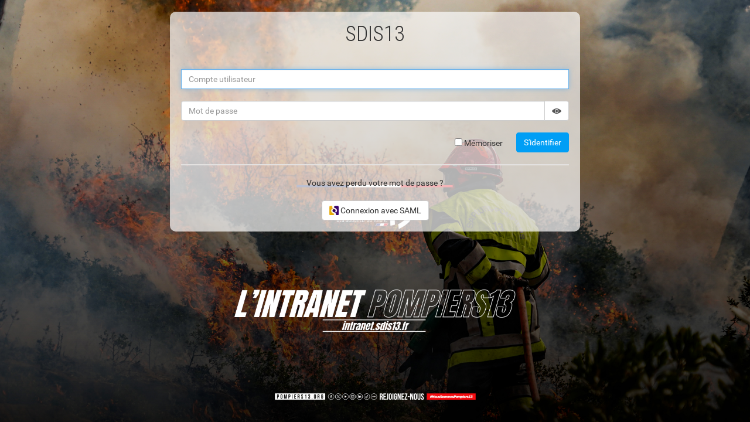

--- FILE ---
content_type: text/html;charset=UTF-8
request_url: http://intranet.sdis13.fr/front/privateLogin.jsp?redirect=http%3A%2F%2Fintranet.sdis13.fr%2Fpompiers13%2F
body_size: 5267
content:




<!DOCTYPE html>
<html lang="fr" xml:lang="fr" dir="ltr"   >
<head>
  <base href="http://intranet.sdis13.fr/"   />
  
  <meta charset="UTF-8" />
  <meta http-equiv="X-UA-Compatible" content="IE=edge" />
  <meta name="Generator" content="Jalios JCMS - Copyright (C) Jalios S.A. 2001 - 2026 - https://www.jalios.com/" />
  <meta name="viewport" content="width=device-width, initial-scale=1.0" />

  <title>Identification - SDIS13</title>

  <link rel="stylesheet" href="css/csspacker.jsp?css=css%2Fjalios%2Fcore%2Fcomponents%2Ftopbar%2Fjalios-topbar.css&amp;css=css%2Flib%2Ftoastr%2Ftoastr.css&amp;css=css%2Fjalios%2Fcore%2Fcomponents%2Ftoastr%2Fjalios-toastr.css&amp;css=css%2Fjalios%2Fcore%2Ffonts%2Fwebfont-roboto.css&amp;css=css%2Fjalios%2Fcore%2Ffonts%2Fwebfont-roboto-condensed.css&amp;css=css%2Fjalios%2Fcore%2Fbootstrap.css&amp;css=css%2Fjalios%2Fcore%2Ffont-icons_with_fa.css&amp;css=css%2Fjalios%2Fcore%2Fcore.css&amp;css=css%2Fjalios%2Fcore%2Fcore-theme.css&amp;css=css%2Ffff-sprite.css&amp;css=css%2Fjalios%2Fcore%2Flang.css&amp;css=css%2Fjalios%2Fcore%2Fportlet%2Fskin%2Fjalios-skin-custom-properties.css&amp;css=css%2Fjalios%2Fcore%2Fadmin.css&amp;css=css%2Flib%2Fanimate%2Fanimate-custom.css&amp;css=css%2Fjalios%2Fcore%2Fcomponents%2Fanimate%2Fjalios-rippler.css&amp;css=css%2Fjalios%2Fcore%2Fjalios-dropdown-repositioning.css&amp;css=css%2Fjalios%2Fcore%2Fcomponents%2Fa11y%2Fa11y.css&amp;css=plugins%2FRefreshUIPlugin%2Fcss%2Frefreshui.css&amp;css=plugins%2FOffice365Plugin%2Fcss%2Fteams-status.css&amp;css=css%2Flib%2Fbootstrap-datetimepicker%2Fbootstrap-datetimepicker.css" media="all" />
  <link rel="stylesheet" href="css/csspacker.jsp?css=css%2Fjalios%2Fux%2Fjalios-login.css&amp;css=plugins%2FEolasCore%2Fcss%2FsurchargeNoyau.css" media="all" />

  <style media="all">
  <!--  
    .js .wdglang-fr { display: block; }
  -->
  </style>
  
 
   
  
  <script >
  /* <![CDATA[ */
    document._contextPath = '';
  /* ]]> */
  </script>
  <link rel="shortcut icon" href="http://intranet.sdis13.fr/favicon.ico?v=" />
  <meta property="og:title" content="Identification" />
  <meta property="og:site_name" content="SDIS13" />








</head>

<body data-channel-name="SDIS13" data-theme="default"  id="AjaxCtxt-0-1768960583911" class=" body site-sdis13 browser-Chrome browser-css3 zone_Public WS_dxx_5006">
  
  <script >document.body.className = document.body.className + ' js'</script>
<a id="top" style="display:block;"></a>








<main role="main" class="authentication private-login has-target-content" style="background-image: url('upload/depotWeb/wallpaper/login-wallpaper.png')">
	<div class="login-panel well">
	  
	
	  
	  





	
	  <form class="form-horizontal login-form" action="http://intranet.sdis13.fr/front/privateLogin.jsp" method="post">
	
	    
	    
	
	    <h1 class="form-title">SDIS13</h1>
      
	    
	    
	    <div  class="widget widget-light input-group tab-pane jalios-input-group br field-textfield">
        
	         
	      

<input id='JCMS_login_17689605839141'
      name='JCMS_login'
      type="text"
      class="form-control control-textfield form-control-value"
      value=""
      lang="fr" xml:lang="fr" dir="ltr"
      placeholder="Compte utilisateur"
      autofocus="autofocus"
      
       title="Compte utilisateur - Obligatoire" 
      
      
      
      
      
      
      aria-label='Compte utilisateur'
      autocomplete="username" />

	    
	    </div>
	
	    <div  class="widget widget-light input-group tab-pane jalios-input-group br field-password">
        
	    
	      

<input id="JCMS_password_17689605839143"
      name="JCMS_password"
      type="password"
      class="form-control form-control-password control-password"
      value=""
      autocomplete="current-password"
      lang="fr" xml:lang="fr" dir="ltr"
      placeholder="Mot de passe"
       title="Mot de passe - Obligatoire" 
      
      
      
      
      aria-label='Mot de passe'
       />


  <span class='input-group-btn'><button class='btn btn-default js-reveal-password' title="Afficher le mot de passe" data-jalios-toggle-title="Masquer le mot de passe" type='button'><span class="jalios-icon reveal-password icomoon-eye2" aria-hidden="true" ></span><span class="sr-only">Afficher le mot de passe</span><span class="jalios-icon hide-password icomoon-eye-blocked2" aria-hidden="true" ></span><span class="sr-only">Masquer le mot de passe</span></button></span>

	    
	    </div>
	
	    <div class="form-actions">
	      <input type="hidden" name="redirect" value="http://intranet.sdis13.fr/pompiers13/" class="Form" />
	      
	        <input type="hidden" name="csrftoken" value="5xfFSzK554H0sZf7" />
	                
	      
	      <div class="form-inline">
	        
	        <div class="login-remember-me checkbox">
	          <label for="login-remember-me-input">
	            <input id="login-remember-me-input" name="JCMS_persistentCookie" type="checkbox" value="true" > Mémoriser
	          </label>
	        </div>
	        
          <button type="submit" name="JCMS_opLogin" class='btn login-btn btn-primary' value="true">S'identifier</button>
	      </div>
	    </div>
	
	    
	    
	  </form>
	  
	  
	  <hr/>
	  <div class="box-footer">
	    
	      <a href="admin/mail/privateMailPassword.jsp">Vous avez perdu votre mot de passe ?</a>
	    
	    
	    





<div class="txt-center text-center">
<form name="loginWithSAMLForm" action="front/privateLogin.jsp" method="post">
  <input type="hidden" name="authenticateWithSAML" value="true" />
  <input type="hidden" name="redirect" value="http://intranet.sdis13.fr/pompiers13/" />
  <br/>
  <button type="submit" class="formButton btn btn-default" id="authenticateWithSAMLButton">
    <img src="plugins/SAMLPlugin/docs/images/icon.gif" class="jalios-icon jcmsplugin-saml" alt="Logo SAML" />
    Connexion avec SAML
  </button>
</form>
</div>
	  </div>
	  
	
	</div>
</main>



<ul class='ctxMenu click' id='ctxLangForm' style='display: none; width: 110px;'><li class='icon'><a lang='fr' xml:lang='fr' href='#' class='lang-trigger'><span class="iso-639-visual" data-jalios-lang="fr"><img src="s.gif" class="jalios-icon iso-639-fr twemoji-flag FR-twflag" alt="" /></span> Français</a></li></ul>
  <link rel="stylesheet" href="css/csspacker.jsp?css=plugins%2FOffice365Plugin%2Fcss%2Foauth.css" media="all" property="stylesheet" />
<script >
/* <![CDATA[ */
  document.t0 = new Date().getTime();
/* ]]> */
</script>

  <script src="js/jalios/core/jalios-properties-js.jsp?nopackfirst&amp;v="></script>
  <script src="js/jalios/core/jalios-i18n-js.jsp?nopackfirst&amp;lang=fr&amp;v="></script>
  <script src="js/jspacker.jsp?js=js%2Flib%2Fmodernizr%2Fmodernizr.custom.js&amp;js=frontlib%2Fjquery%2Fjquery.min.js&amp;js=js%2Fjalios%2Fcore%2Fjalios-init.js&amp;js=frontlib%2FjqueryMigrate%2Fjquery-migrate.min.js&amp;js=frontlib%2Fjquery%2Fjquery-fix.js&amp;js=js%2Flib%2FelementQuery.js&amp;js=frontlib%2Fjquery-ui%2Fjquery-ui.min.js&amp;js=js%2Fjalios%2Fjquery-browser.js&amp;js=js%2Flib%2FimagesLoaded%2Fimagesloaded.pkgd.js&amp;js=js%2Flib%2Fmoment%2Fmoment.js&amp;js=js%2Flib%2Fmoment%2Fmoment-timezone-with-data-1970-2030.js&amp;js=js%2Flib%2Fjsonrpc.js&amp;js=js%2Flib%2Fprototype.js&amp;js=js%2Flib%2Fhistory.js%2Fhistory.adapter.jquery.js&amp;js=js%2Flib%2Fhistory.js%2Fhistory.js&amp;js=js%2Fjalios%2Futil.js&amp;js=js%2Fchannel.js&amp;js=js%2Fwidget.js&amp;js=js%2Fjalios%2Fadmin.js&amp;js=js%2Flib%2Fjquery.ajaxQueue.js&amp;js=js%2Flib%2Fjquery.console.js&amp;js=js%2Flib%2Fjquery.idle-timer.js&amp;js=js%2Flib%2Fjquery.cookie.js&amp;js=js%2Fjalios%2Fcore%2Fjalios-common.js&amp;js=js%2Fjalios%2Fcore%2Fjalios-i18n.js&amp;js=js%2Fjalios%2Fcore%2Fjalios-data-broker.js&amp;js=js%2Fjalios%2Fcore%2Fjalios-data-toggle.js&amp;js=js%2Fjalios%2Fcore%2Fjalios-sortable.js&amp;js=js%2Fjalios%2Fcore%2Fjalios-sortable-portal.js&amp;js=js%2Fjalios%2Fcore%2Fjalios-sortable-widget.js&amp;js=js%2Fjalios%2Fcore%2Fjalios-tooltip.js&amp;js=js%2Fjalios%2Fcore%2Fjalios-browser.js&amp;js=js%2Fjalios%2Fcore%2Fjalios-prefs.js&amp;js=js%2Fjalios%2Fcore%2Fjalios-submit.js&amp;js=js%2Fjalios%2Fcore%2Fjalios-clickable.js&amp;js=js%2Flib%2Fbootstrap-3.4.1%2Ftransition.js&amp;js=js%2Flib%2Fbootstrap-3.4.1%2Falert.js&amp;js=js%2Flib%2Fbootstrap-3.4.1%2Fmodal.js&amp;js=js%2Flib%2Fbootstrap-3.4.1%2Fdropdown.js&amp;js=js%2Flib%2Fbootstrap%2Fscrollspy.js&amp;js=js%2Flib%2Fbootstrap-3.4.1%2Ftab.js&amp;js=js%2Flib%2Fbootstrap-3.4.1%2Ftooltip.js&amp;js=js%2Flib%2Fbootstrap-3.4.1%2Fpopover.js&amp;js=js%2Flib%2Fbootstrap-3.4.1%2Fbutton.js&amp;js=js%2Flib%2Fbootstrap-3.4.1%2Fcollapse.js&amp;js=js%2Flib%2Fbootstrap-typeahead%2Fbootstrap-typeahead.js&amp;js=js%2Flib%2Fbootstrap-notify.js&amp;js=js%2Flib%2Fbootstrap-tabdrop.js&amp;js=js%2Flib%2Fbootstrap-datetimepicker%2Fbootstrap-datetimepicker.js&amp;js=js%2Fjalios%2Fcore%2Fjalios-prototype-conflict.js&amp;js=js%2Fjalios%2Fcore%2Fjalios-polyfill.js&amp;js=js%2Fjalios%2Fcore%2Fjalios-tab.js&amp;js=js%2Fjalios%2Fcore%2Fjalios-modal.js&amp;js=js%2Fjalios%2Fcore%2Fjalios-popin.js&amp;js=js%2Fjalios%2Fcore%2Fjalios-ajax-refresh.js&amp;js=js%2Fjalios%2Fcore%2Fjalios-single-submit.js&amp;js=js%2Fjalios%2Fcore%2Fjalios-autocomplete.js&amp;js=js%2Fjalios%2Fcore%2Fjalios-autocomplete-chooser.js&amp;js=js%2Fjalios%2Fcore%2Fjalios-autocomplete-wiki.js&amp;js=js%2Fjalios%2Fcore%2Fjalios-ctxmenu.js&amp;js=js%2Fjalios%2Fcore%2Fjalios-collapse.js&amp;js=js%2Fjalios%2Fcore%2Fjalios-widget.js&amp;js=js%2Fjalios%2Fcore%2Fjalios-widget-chooser.js&amp;js=js%2Fjalios%2Fux%2Fjalios-caddy.js&amp;js=js%2Fjalios%2Fcore%2Fjalios-treeview.js&amp;js=js%2Fjalios%2Fcore%2Fjalios-table-data.js&amp;js=js%2Fjalios%2Fcore%2Fjalios-dropdown-repositioning.js&amp;js=js%2Fjalios%2Fcore%2Fjalios-modal-forbidden.js&amp;js=js%2Fjalios%2Fcore%2Fjalios-dirty-form-control.js&amp;js=js%2Fjalios%2Fcore%2Fa11y%2Fjalios-a11y.js&amp;js=js%2Fjalios%2Fcore%2Fa11y%2Fjalios-a11y-modal.js&amp;js=js%2Fjalios%2Fcore%2Fa11y%2Fjalios-a11y-tabbable.js&amp;js=js%2Fjalios%2Fcore%2Fa11y%2Fjalios-a11y-collapsable.js&amp;js=js%2Flib%2Ftwemoji%2Ftwemoji.min.js&amp;js=js%2Fjalios%2Fcore%2Fjalios-emoji.js&amp;js=js%2Fjalios%2Fcore%2Fcomponents%2Fanimate%2Fjalios-rippler.js&amp;js=js%2Flib%2Fhandlebars%2Fhandlebars.js&amp;js=js%2Flib%2Ftoastr%2Ftoastr.js&amp;js=plugins%2FOffice365Plugin%2Fjs%2Foauth.js"></script>





<script >
/* <![CDATA[ */
 var domLoadFunc = function() { 
   var t1 = new Date().getTime(); 

     jQuery.jalios.DOM.markResources('css/jalios/core/components/topbar/jalios-topbar.css', 'css/lib/toastr/toastr.css', 'css/jalios/core/components/toastr/jalios-toastr.css', 'css/jalios/core/fonts/webfont-roboto.css', 'css/jalios/core/fonts/webfont-roboto-condensed.css', 'css/jalios/core/bootstrap.css', 'css/jalios/core/font-icons_with_fa.css', 'css/jalios/core/core.css', 'css/jalios/core/core-theme.css', 'css/fff-sprite.css', 'css/jalios/core/lang.css', 'css/jalios/core/portlet/skin/jalios-skin-custom-properties.css', 'css/jalios/core/admin.css', 'css/lib/animate/animate-custom.css', 'css/jalios/core/components/animate/jalios-rippler.css', 'css/jalios/core/jalios-dropdown-repositioning.css', 'css/jalios/core/components/a11y/a11y.css', 'plugins/RefreshUIPlugin/css/refreshui.css', 'plugins/Office365Plugin/css/teams-status.css', 'css/lib/bootstrap-datetimepicker/bootstrap-datetimepicker.css', 'css/jalios/ux/jalios-login.css', 'plugins/EolasCore/css/surchargeNoyau.css');
     jQuery.jalios.DOM.markResources('js/lib/modernizr/modernizr.custom.js', 'frontlib/jquery/jquery.min.js', 'js/jalios/core/jalios-init.js', 'frontlib/jqueryMigrate/jquery-migrate.min.js', 'frontlib/jquery/jquery-fix.js', 'js/lib/elementQuery.js', 'frontlib/jquery-ui/jquery-ui.min.js', 'js/jalios/jquery-browser.js', 'js/lib/imagesLoaded/imagesloaded.pkgd.js', 'js/lib/moment/moment.js', 'js/lib/moment/moment-timezone-with-data-1970-2030.js', 'js/lib/jsonrpc.js', 'js/lib/prototype.js', 'js/lib/history.js/history.adapter.jquery.js', 'js/lib/history.js/history.js', 'js/jalios/util.js', 'js/channel.js', 'js/widget.js', 'js/jalios/admin.js', 'js/lib/jquery.ajaxQueue.js', 'js/lib/jquery.console.js', 'js/lib/jquery.idle-timer.js', 'js/lib/jquery.cookie.js', 'js/jalios/core/jalios-properties-js.jsp?nopackfirst&v=', 'js/jalios/core/jalios-common.js', 'js/jalios/core/jalios-i18n-js.jsp?nopackfirst&lang=fr&v=', 'js/jalios/core/jalios-i18n.js', 'js/jalios/core/jalios-data-broker.js', 'js/jalios/core/jalios-data-toggle.js', 'js/jalios/core/jalios-sortable.js', 'js/jalios/core/jalios-sortable-portal.js', 'js/jalios/core/jalios-sortable-widget.js', 'js/jalios/core/jalios-tooltip.js', 'js/jalios/core/jalios-browser.js', 'js/jalios/core/jalios-prefs.js', 'js/jalios/core/jalios-submit.js', 'js/jalios/core/jalios-clickable.js', 'js/lib/bootstrap-3.4.1/transition.js', 'js/lib/bootstrap-3.4.1/alert.js', 'js/lib/bootstrap-3.4.1/modal.js', 'js/lib/bootstrap-3.4.1/dropdown.js', 'js/lib/bootstrap/scrollspy.js', 'js/lib/bootstrap-3.4.1/tab.js', 'js/lib/bootstrap-3.4.1/tooltip.js', 'js/lib/bootstrap-3.4.1/popover.js', 'js/lib/bootstrap-3.4.1/button.js', 'js/lib/bootstrap-3.4.1/collapse.js', 'js/lib/bootstrap-typeahead/bootstrap-typeahead.js', 'js/lib/bootstrap-notify.js', 'js/lib/bootstrap-tabdrop.js', 'js/lib/bootstrap-datetimepicker/bootstrap-datetimepicker.js', 'js/jalios/core/jalios-prototype-conflict.js', 'js/jalios/core/jalios-polyfill.js', 'js/jalios/core/jalios-tab.js', 'js/jalios/core/jalios-modal.js', 'js/jalios/core/jalios-popin.js', 'js/jalios/core/jalios-ajax-refresh.js', 'js/jalios/core/jalios-single-submit.js', 'js/jalios/core/jalios-autocomplete.js', 'js/jalios/core/jalios-autocomplete-chooser.js', 'js/jalios/core/jalios-autocomplete-wiki.js', 'js/jalios/core/jalios-ctxmenu.js', 'js/jalios/core/jalios-collapse.js', 'js/jalios/core/jalios-widget.js', 'js/jalios/core/jalios-widget-chooser.js', 'js/jalios/ux/jalios-caddy.js', 'js/jalios/core/jalios-treeview.js', 'js/jalios/core/jalios-table-data.js', 'js/jalios/core/jalios-dropdown-repositioning.js', 'js/jalios/core/jalios-modal-forbidden.js', 'js/jalios/core/jalios-dirty-form-control.js', 'js/jalios/core/a11y/jalios-a11y.js', 'js/jalios/core/a11y/jalios-a11y-modal.js', 'js/jalios/core/a11y/jalios-a11y-tabbable.js', 'js/jalios/core/a11y/jalios-a11y-collapsable.js', 'js/lib/twemoji/twemoji.min.js', 'js/jalios/core/jalios-emoji.js', 'js/jalios/core/components/animate/jalios-rippler.js', 'js/lib/handlebars/handlebars.js', 'js/lib/toastr/toastr.js', 'plugins/Office365Plugin/js/oauth.js');  
	  var t2 = new Date().getTime();
	  JcmsLogger.info('JSPPage', 'OnLoad in '+(t2-t1)+' ms', ' All JS in '+(t2-document.t0)+' ms');
	  document.body.className = document.body.className + ' js-ready';
	  document.isAjaxRefresh = true;
  };
  
  // Do things when DOM is ready
  jQuery(document).ready(function() {
    domLoadFunc.defer(); // Why defer ?
    jQuery(document).trigger(jQuery.Event("jalios:ready"));
  });
/* ]]> */
</script>
<div id="AjaxCtxtDeflate" style="display:none;">eNq9WNFu2jAUfecrokh9JCFDdGUKVB0rG1KrMgratJfKJDdgltrptQ1hXz8nMBW0RFoNnsRD4muOb3yPzz1yeJ0/p84aUFDOem7gtVwHWMRjyhY9dzYdNq/c634jXJE1OZim53lBx3WilAjRc4uoNwfChPf9/u4T6P8Duv2GE/L5CiJ5NE9JmnpfiFjek6yY44RrTmPnGeSSxz03U7IcdUIhUWfR33D8KTISQejvRw6jcZ4/dVqty8Ng6BeI/wCtBOAdYYtK5ASNMCOFCEwOiIQFx20l9OqpbYRNxQQEVxjBmMjlGPmaxhBXZ09SAUaLJJv4EXCdgiwWOQZnKk39N6GRFckn8DKqzvJGRwcyl81WM3h/edW9bHWu2t0gMEocD/ampqKcST9DutbFueMLyryVyAwrMeYoSWqpBlQMjmlkaR2El9pa75/98+4aQaLDgPrw2/um4mOmqOUo1SnHp1KYitleJyxlXMjQgCsma+RiODHdiIEuHeT1xTVTOJnvaUlBnA/[base64]/zqi2yUFbv5ipqw3J1sys/ci3k3N31K04XIXVElLs/Aff/3vPa+zJ9X+tmVbY16rZs+W13dzU0+x01VLC812zfGM5Tc9wXZu34GJ1rllKtnvjfCZ3WWq9NUUe3Z5f5F9Nq7W0x0dCY2+Z0mASSTmzZY7U/HSejNiwIPFDktCay5D6BEN/dxPTb4R+cQvTb/wGaBXmaQ==</div><div id="CSRFTokenElm" style="display:none;">5xfFSzK554H0sZf7</div>

  <div id="ajaxWaitIconWrapper" class="hide">
    <img src="images/jalios/icons/ajax-wait.svg" class="jalios-icon ajax-wait jalios-icon-svg" alt="" id="ajaxWaitIcon" />
  </div>
  <div class="handlebar-templates hide">
    <script id="jalios-loading-wave" type="text/x-handlebars-template">
      <svg class="lds-message wait-inline jalios-icon jalios-icon-svg jalios-icon-svg-inline" width="80px" height="80px" xmlns="http://www.w3.org/2000/svg" viewbox="0 0 100 100" preserveaspectratio="xMidYMid" focusable="false" aria-hidden="true"><g transform="translate(20 50)"><circle cx="0" cy="0" r="7" fill="#8ec255" transform="scale(0.99275 0.99275)"><animatetransform attributename="transform" type="scale" begin="-0.375s" calcmode="spline" keysplines="0.3 0 0.7 1;0.3 0 0.7 1" values="0;1;0" keytimes="0;0.5;1" dur="1s" repeatcount="indefinite"></animatetransform></circle></g><g transform="translate(40 50)"><circle cx="0" cy="0" r="7" fill="#009ef5" transform="scale(0.773605 0.773605)"><animatetransform attributename="transform" type="scale" begin="-0.25s" calcmode="spline" keysplines="0.3 0 0.7 1;0.3 0 0.7 1" values="0;1;0" keytimes="0;0.5;1" dur="1s" repeatcount="indefinite"></animatetransform></circle></g><g transform="translate(60 50)"><circle cx="0" cy="0" r="7" fill="#ff9400" transform="scale(0.42525 0.42525)"><animatetransform attributename="transform" type="scale" begin="-0.125s" calcmode="spline" keysplines="0.3 0 0.7 1;0.3 0 0.7 1" values="0;1;0" keytimes="0;0.5;1" dur="1s" repeatcount="indefinite"></animatetransform></circle></g><g transform="translate(80 50)"><circle cx="0" cy="0" r="7" fill="#00adb8" transform="scale(0.113418 0.113418)"><animatetransform attributename="transform" type="scale" begin="0s" calcmode="spline" keysplines="0.3 0 0.7 1;0.3 0 0.7 1" values="0;1;0" keytimes="0;0.5;1" dur="1s" repeatcount="indefinite"></animatetransform></circle></g></svg>
    </script>

    
  </div> 
</body>
</html>



--- FILE ---
content_type: text/css;charset=UTF-8
request_url: http://intranet.sdis13.fr/css/csspacker.jsp?css=css%2Fjalios%2Fux%2Fjalios-login.css&css=plugins%2FEolasCore%2Fcss%2FsurchargeNoyau.css
body_size: 2313
content:
.box.login{width:400px;margin:0 auto;-webkit-box-shadow:2px 2px 8px #999;box-shadow:2px 2px 8px #999}.authentication{height:100%;width:100%;display:flex;justify-content:center;background-color:#bae3f9;background-size:cover;background-repeat-x:no-repeat;background-repeat-y:no-repeat;background-attachment:fixed;background-position:center bottom;position:relative}.authentication .box.login{margin-top:180px;-webkit-box-shadow:4px 4px 12px #333;box-shadow:4px 4px 12px #333}.authentication .box.login .mbox{width:auto;margin:18px auto;padding:9px}.authentication .login-panel{background-color:rgba(253,253,253,0.7);width:700px;max-height:90vh;border-radius:10px;-webkit-box-shadow:none;box-shadow:none;border:0 none}@media(max-width:700px){.authentication .login-panel{margin-left:12px;margin-right:12px}}@media(min-height:0){.authentication{align-items:baseline}.authentication .login-panel{margin-top:20px}}@media(min-height:500px){.authentication:not(.has-target-content){align-items:center}.authentication:not(.has-target-content) .login-panel{transform:translateY(-15%)}}@media(min-height:700px){.authentication:not(.has-target-content) .login-panel{transform:translateY(-40%)}}.failsafe-mode{background-image:-webkit-radial-gradient(circle,#cde6f9,#6191bf);background-image:radial-gradient(circle,#cde6f9,#6191bf);background-repeat:no-repeat;background:#6191bf;background:-moz-radial-gradient(center,ellipse cover,#6191bf 0%,#cde6f9 100%);background:-webkit-gradient(radial,center center,0,center center,100%,color-stop(0,#6191bf),color-stop(100%,#cde6f9));background:-webkit-radial-gradient(center,ellipse cover,#6191bf 0%,#cde6f9 100%);background:-ms-radial-gradient(center,ellipse cover,#6191bf 0%,#cde6f9 100%);background:radial-gradient(center,ellipse cover,#6191bf 0%,#cde6f9 100%)}.login-panel .form-title{margin-bottom:20px;font-size:24px;margin-bottom:40px;text-align:center;margin-top:0;font-family:embedded-roboto-condensed,embedded-roboto,Helvetica,Arial,sans-serif;font-weight:300}.login-panel h2.form-title{margin-bottom:20px}.login-panel .form-actions{text-align:right}@media(min-width:792px){.login-panel H1.form-title{font-size:30px}.login-panel H2.form-title{font-size:24px}}@media(min-width:1200px){.login-panel H1.form-title{font-size:36px}.login-panel H2.form-title{font-size:30px}}.login-panel .lang-chooser{float:right}.login-panel HR{border-top:1px solid #dddbda;border-bottom:1px solid #fff}.login-panel .input-group{width:100%}.login-panel .form-buttons .form-inline{display:inline-block}.login-panel .login-remember-me{display:inline;margin-right:20px}.login-panel .panel-footer,.login-panel .box-footer{text-align:center}.login-panel .panel-footer A,.login-panel .box-footer A{color:#333}.public-login,.mail-password{margin:0 auto}@media(max-width:791px){.public-login,.mail-password{width:100%}}@media(min-width:575px){.public-login,.mail-password{max-width:575px}}.PortalJspCollection .public-login,.PortalJspCollection .mail-password{margin-top:40px}.PortletLogin FORM.login-form{text-align:left}.public-login .form-actions{text-align:left}.public-login .login-remember-me{margin-right:0;margin-left:20px}
.jportal-wrapper{display:flex;flex-direction:column;min-height:calc(100vh - 8.8rem)}.jportal-wrapper .jportal-structured-header{z-index:50}.jportal-wrapper .jportal-structured-header,.jportal-wrapper>.container-fluid{width:100%}.jportal-wrapper .jportal-structured-footer{margin-top:20px;width:100%}.jportal-wrapper.is-jsp-displayed>.container-fluid{padding:0}.jportal-wrapper.is-jsp-displayed>.container-fluid .selection-body{margin-top:0}.jportal-wrapper .container-fluid{padding:0;max-width:100%}.jportal-wrapper .container-fluid .row{margin:0}.jportal-wrapper .container-fluid .row>[class*="col-"],.jportal-wrapper .container-fluid .row>.jportal-block{padding:0}.jportal-wrapper .container-fluid .row>[class*="col-"]:first-child,.jportal-wrapper .container-fluid .row>.jportal-block:first-child{padding:0}.jportal-wrapper .container-fluid .row>.form-group{padding:0 1.5rem}.jportal-wrapper .container-fluid .row>.card{padding:0 1.5rem}.jportal-wrapper .container-fluid .app-body .row{margin:0 -1.5rem}.jportal-wrapper .selection-body{margin-top:0}.jportal-wrapper .container .row{margin:0 -1.5rem}.jportal-wrapper .container .row>[class*="col-"],.jportal-wrapper .container .row>.jportal-block{padding:0 1.5rem}.jportal-wrapper .container .row>[class*="col-"]:first-child,.jportal-wrapper .container .row>.jportal-block:first-child{padding:0 1.5rem}.jportal-wrapper .container .row>.form-group{margin:0}.jportal-wrapper .container .row>.form-group:after{content:'';display:block;clear:both}@media(min-width:1200px){.jportal-wrapper .container{width:1200px}}.jportal-wrapper .selection-body{margin-top:0;padding-right:0}.jportal-wrapper .selection-main{margin-right:0}@media(min-width:1025px){.jportal-wrapper .container .row{margin:0 -1.5rem}}.jportal-structured-header .jportal-block-inner .Portlet{margin-bottom:0}.vote-footer{margin-top:35px}.jportal-edition .container{max-width:100%}.topbar{height:88px;box-shadow:none}.topbar .topbar-item>a.topbar-logo img,.topbar a.topbar-item.topbar-logo img{max-width:151px}@media(max-width:767px){.topbar .topbar-item>a.topbar-logo img,.topbar a.topbar-item.topbar-logo img{max-width:86px}}@media(max-width:576px){.topbar .topbar-item-wrapper a.topbar-item::before{height:32px;width:32px;top:-3px;left:-3px}}.topbar .topbar-item-wrapper a.topbar-item:hover,.topbar .topbar-item-wrapper a.topbar-item:focus,.topbar .topbar-item-wrapper a.topbar-item:active{outline:0}@media(max-width:576px){.topbar .topbar-item{padding:5px}}@media(max-width:576px){.topbar .jalios-icon{font-size:1.6rem}}.topbar .wrapper-photo{width:40px}.topbar .jmail-auth-failure A.topbar-item,.topbar-item-jmail-menu.is-provider-not-authenticated #topbar-jmail-menu-opener,.topbar .topbar-item>a,.topbar a.topbar-item{color:#333}.topbar .topbar-item>A .topbar-item-badge,.topbar A.topbar-item .topbar-item-badge{display:flex;background-color:#fff !important;width:20px;height:20px;justify-content:center;align-items:center;text-align:center;border-radius:50%;font-weight:700;border:2px solid #333;color:#333}@media(max-width:576px){.topbar .topbar-item>A .topbar-item-badge,.topbar A.topbar-item .topbar-item-badge{width:16px;height:16px;right:-2px;top:-2px;font-size:.9rem}}.topbar-placeholder{height:88px}BODY.is-topbar-displayed .WorkArea #edit-topbar{top:88px}.zone_Public .topbar-placeholder{height:138px}.zone_Public .topbar-placeholder.is-expanded{height:138px}@media(max-width:1024px){.zone_Public .topbar-placeholder{height:130px}.zone_Public .topbar-placeholder.is-expanded{height:130px}}.topbar-item.topbar-search-wrapper .topbar-search-query{border:1px solid #7e7e7e;border-radius:0;padding-left:44px;padding-right:17px}.topbar-item.topbar-search-wrapper .topbar-search-query::placeholder{font-family:'Source Code Pro',monospace;letter-spacing:-0.03em;color:#7e7e7e}.topbar-item.topbar-search-wrapper .topbar-search-query:focus+.btn{background-color:transparent}.topbar-item.topbar-search-wrapper .topbar-search-query:focus+.btn .jalios-icon:before{color:#e0091d}.topbar-item.topbar-search-wrapper .btn-topbar-search{left:4px;right:inherit}.zone_Public .topbar-item.topbar-search-wrapper .btn-topbar-search .jalios-icon:before{content:'\e911';font-size:2rem;color:#121212;font-family:'FontSDIS13';transition:200ms ease-in-out}.zone_Public .topbar-item.topbar-search-wrapper .btn-topbar-search:hover,.zone_Public .topbar-item.topbar-search-wrapper .btn-topbar-search:focus{background-color:transparent}.zone_Public .topbar-item.topbar-search-wrapper .btn-topbar-search:hover .jalios-icon:before,.zone_Public .topbar-item.topbar-search-wrapper .btn-topbar-search:focus .jalios-icon:before{color:#e0091d}.app.app-query .app-cards-horizontal-wrapper>ol>li+li{margin-top:3.2rem;padding-top:3.2rem;border-top:1px solid #e5e5e5}@media screen and (max-width:767px){nav.topbar .topbar-item.topbar-search-wrapper{display:none}nav.topbar .topbar-item>a,nav.topbar a.topbar-item{padding-left:.8rem;padding-right:.8rem}nav.topbar .dropdown.open>.topbar-item{position:relative}nav.topbar .dropdown.open>.topbar-item::before{content:"";bottom:-.3rem;left:50%;transform:translateX(-50%);position:absolute;display:inline-block;width:0;height:0;border-style:solid;border-width:0 1.2rem 1.2rem 1.2rem;border-color:transparent transparent rgba(0,0,0,0.15) transparent}nav.topbar .dropdown.open>.topbar-item::after{content:'';bottom:-.4rem;left:50%;transform:translateX(-50%);position:absolute;display:inline-block;width:0;height:0;border-style:solid;border-width:0 1.2rem 1.2rem 1.2rem;border-color:transparent transparent #e8e8e8 transparent;z-index:1061}nav.topbar .topbar-menu.dropdown-menu::before,nav.topbar .topbar-menu.dropdown-menu::after{content:none}nav.topbar .topbar-item-wrapper,nav.topbar .topbar-alert-menu{position:static}nav.topbar .dropdown-menu,nav.topbar .topbar-menu.dropdown-menu.topbar-default-menu{width:100%}.site-sidebar.sidebar-tabbed{width:100%}.webchat-sidebar.sidebar-tabbed{width:100%}.app{display:block}.app .app-sidebar,.app .app-main{display:block;width:100%}.app .app-main .app-header{padding-top:2rem}.app .app-sidebar{padding-top:2rem}.app .app-sidebar .app-sidebar-icon{display:none}.app .app-sidebar .app-sidebar-section{margin-bottom:0}}


--- FILE ---
content_type: text/css;charset=UTF-8
request_url: http://intranet.sdis13.fr/css/csspacker.jsp?css=plugins%2FOffice365Plugin%2Fcss%2Foauth.css
body_size: 190
content:
.office365-authentication-dropdown{display:flex;align-items:center;justify-content:center}.office365-authentication-btn{margin-bottom:20px}.office365-authentication-dropdown .dropdown{padding-left:0;padding-right:0;margin-bottom:20px}.office365-authentication-dropdown ul{width:100%;text-align:left}.office365-authentication{margin-top:16px}


--- FILE ---
content_type: text/javascript;charset=UTF-8
request_url: http://intranet.sdis13.fr/js/jalios/core/jalios-properties-js.jsp?nopackfirst&v=
body_size: 1172
content:

var JCMS_Properties = {

  'ajax\-refresh\-setup': { /* Functional */  trigger:    false, /* The trigger element's id of the ajax-refresh */ nohistory:  false, /* Do not store history. Also require a trigger to replay the refresh */ nofocus:    false, /* Do not scroll to wrapper position */ noscroll:   false, /* see nofocus */ noerror:    false, /* Do not fire alert() errors */ noresponse: false, /* Do not refresh target area */ isform:     false, /* Submit wrapping form */ periodical: false, callback:   false, /* called after 'refresh after' with $target as parameter */ inner:      false, /* A sub query to refresh instead of ajax-refresh-div */ append:     false, /* A boolean indicating HTML should be append to target instead of replacing */ waiting:    false,   /* Display a gray area with an animated gif */ /* Technical */ method:     undefined, params:     {}, cache:      false,  /* Do not use browser cache */ timeout:    60000 },
  'autocomplete\-chooser\-timeout': 500,
  'autocomplete\-min\-chars': 2,
  'image\-regex': /^.*\.(jpg|gif|png|jpeg|tif|tiff|svg|ico)(\:(small|orig|large))?(\?[^\?]*)?$/i,
  'jcmsplugin\-tasks.task\-add\-keycode.blur\-field': 27,
  'jcmsplugin\-tasks.task\-add\-keycode.close\-tasks': 67,
  'jcmsplugin\-tasks.task\-add\-keycode.delete\-tasks': 46,
  'jcmsplugin\-tasks.task\-add\-keycode.focus\-task\-add\-field': 84,
  'jcmsplugin\-tasks.task\-add\-keycode.open\-tasks': 67,
  'jcmsplugin\-tasks.task\-add\-keycode.postpone\-one\-day': 80,
  'jcmsplugin\-tasks.task\-add\-keycode.select\-all\-tasks': 65,
  'jcmsplugin\-tasks.task\-add\-keycode.unselect\-all\-tasks': 78,
  'jcmsplugin.jmail.js.log.debug.enabled': false,
  'jcmsplugin.jtask.default\-task\-duedate.hour24': 08,
  'jcmsplugin.jtask.default\-task\-duedate.minute': 00,
  'jcmsplugin.jtask.default\-task\-startdate.hour24': 8,
  'jcmsplugin.jtask.default\-task\-startdate.minute': 0,
  'lightbox.light\-gallery.licence\-key': "BD440384-29974A81-9AB973FC-4FC893E7",
  'member.edit.auto\-convert\-address': true,
  'plupload\-filters': { 'images' : { extensions : "jpg,gif,png,jpeg,tif,tiff,svg,ico,raw,cr2,nef,rw2,arw,raf,pef,dng,webp" }, 'videos' : { extensions : "avi,mp4,mpeg,mpg,mov,m4v,flv,swf,wmv,ogv,webm,mkv,mk3d,mpd,m3u8" }, 'sounds' : { extensions : "mp3,wav,aac,m4a,ogg,oga,mka" }, 'zip'    : { extensions : "zip" }, 'media'  : { extensions : "jpg,gif,png,jpeg,tif,tiff,svg,ico,raw,cr2,nef,rw2,arw,raf,pef,dng,webp,avi,mp4,mpeg,mpg,mov,m4v,flv,swf,wmv,ogv,webm,mp3,wav,aac,m4a,ogg,oga,zip" }},
  'twemoji.base': 'https://cdnjs.cloudflare.com/ajax/libs/twemoji/14.0.2/',
  'twemoji.use\-cdn': true,
  'wysiwyg.path': 'frontlib\/tinymce\/js\/tinymce',

  loaded : true
};


--- FILE ---
content_type: text/javascript;charset=UTF-8
request_url: http://intranet.sdis13.fr/js/jalios/core/jalios-i18n-js.jsp?nopackfirst&lang=fr&v=
body_size: 3338
content:
var I18N = {
lang : "fr",
'lang.tinymce' : "fr_FR",
'lang.datepicker' : "fr",
glp : function(prop) {
var msg  = I18N[prop];
if (!msg){ return prop; }
for (var i = 1 ; i < arguments.length ; i++){
msg = msg.replace('{'+(i-1)+'}',arguments[i]);
}
return msg;
},
'alert.action\-read\-all\-success.msg': "Toutes les notifications sur la publication ont été marquées comme lues",
'alert.action\-unfollow\-success.msg': "Vous ne suivez plus la publication",
'alerts.mark\-all\-read.confirm': "Voulez\-vous marquer comme lue la notification reçue ?",
'alerts.mark\-all\-read.confirm\-2': "Voulez\-vous marquer comme lues les {0} notifications reçues ?",
'alerts.mark\-all\-read.success': "Vous avez lu toutes vos notifications.",
'alerts.no\-unread\-alerts': "Vous n\x27avez aucune notification non lue.",
'appstore.lbl.search.aria\-polite': "{0} applications sont disponibles \- continuez à écrire ou utilisez tab pour parcourir la liste affichée",
'com.lbl.cancel': "Annuler",
'com.lbl.ok': "OK",
'confirm\-danger.lbl.cancel': "Annuler",
'confirm\-danger.lbl.confirm\-delete': "Confirmer la suppression",
'confirm\-danger.lbl.confirm\-delete.message': "<b>Attention, cette suppression sera définitive<\/b>",
'confirm\-danger.lbl.delete': "Supprimer...",
'datechooser.js.date\-format': "DD\/MM\/YYYY",
'datechooser.js.date\-time\-format': "DD\/MM\/YYYY H:mm",
'error.unknown': "Une erreur s\x27est produite, contactez un administrateur.",
'fileprocessor.confirm': "Veuillez confirmer",
'image\-editor.title': "Éditeur d\x27image",
'info.msg.autocomplete': "Entrer le texte à rechercher",
'info.msg.autocomplete.done': "Catégorie sélectionnée",
'info.msg.autocomplete.search\-category': "Rechercher une catégorie",
'info.msg.loading': "Traitement en cours...",
'jcmsplugin.directory.app.profile.lightbox.open\-link': "Afficher les informations principales de cette personne",
'jcmsplugin.directory.orgchart.collapse\-node.title': "Replier",
'jcmsplugin.directory.orgchart.expand\-node.title': "Déplier",
'jcmsplugin.directory.orgchart.node.group.members\-modal.title': "Voir la liste des personnes du groupe",
'jcmsplugin.directory.orgchart.node.group.n\-member': "{0} personnes",
'jcmsplugin.directory.orgchart.node.group.one\-member': "1 personne",
'jcmsplugin.explorer.app.confirm.delete': "Voulez\-vous vraiment supprimer <b>{0}<\/b> ?",
'jcmsplugin.explorer.app.info.select\-all': "{0} publications ont été sélectionnées",
'jcmsplugin.jmail.btn.see\-publication': "Afficher",
'jcmsplugin.jmail.error': "Une erreur a eu lieu",
'jcmsplugin.jmail.message\-list.loading': "Chargement des mails en cours...",
'jcmsplugin.jmail.message.action.status.ok': "Action effectuée avec succès.",
'jcmsplugin.jmail.msg.message\-box.error': "Erreur",
'jcmsplugin.jmail.request.status.auth\-failure': "Échec d\x27authentification.",
'jcmsplugin.jmail.request.status.no\-provider': "Aucun fournisseur de messagerie disponible.",
'jcmsplugin.jprocess.toastr.table\-filter.date\-error': "La date de début ne peut pas être supérieure à la date de fin",
'jcmsplugin.jtask.alert.task\-added': "Tâche ajoutée, cliquez pour modifier",
'jcmsplugin.jtask.copied\-link.message': "Le lien vers la tâche a été copié dans le presse\-papier",
'jcmsplugin.jtask.timeline.display\-style.compact.label': "Affichage Compact",
'jcmsplugin.jtask.timeline.display\-style.wide.label': "Affichage Large",
'jcmsplugin.jtask.timeline.display\-time.month.label': "Un mois",
'jcmsplugin.jtask.timeline.display\-time.one\-week.label': "Une semaine",
'jcmsplugin.jtask.timeline.display\-time.three\-month.label': "Trois mois",
'jcmsplugin.jtask.timeline.display\-time.two\-week.label': "Deux semaines",
'jcmsplugin.jtask.timeline.display\-time.year.label': "Une année",
'jcmsplugin.jtask.timeline.no\-undated\-task.message': "Il n\x27y a aucune tâche sans date dans le projet",
'jcmsplugin.jtask.timeline.task\-create.message': "Tâche créée",
'jcmsplugin.jtask.timeline.task\-error.message': "Une erreur est survenue, l\x27action a été annulée",
'jcmsplugin.jtask.timeline.task\-remove.message': "Tâche retirée de la timeline",
'jcmsplugin.jtask.timeline.task\-update.message': "Tâche mise à jour",
'jcmsplugin.jtask.unified\-insert.task.done': "Tâche terminée",
'jcmsplugin.jtask.unified\-insert.task.open': "Tâche ouverte",
'jcmsplugin.localcalendar.remote\-event.remind\-invitation.success': "Relance envoyée",
'jcmsplugin.office365.sharepoint.items': "éléments",
'jcmsplugin.office365.sharepoint.workspace\-link.synchronize.error': "Une erreur s\x27est produite lors de la synchronisation des membres vers Microsoft 365.",
'jcmsplugin.office365.sharepoint.workspace\-link.synchronize.success': "Synchronisation terminée :",
'jcmsplugin.socialConversation.app.display\-space\-description\-hide': "Masquer la description",
'jcmsplugin.socialConversation.app.display\-space\-description\-show': "Afficher la description",
'jportal\-simple\-edition.start\-edition.label': "Modifier le portail (Simplifié)",
'jportal\-simple\-edition.start\-edition.toastr': "Vous pouvez maintenant modifier le portail (Attention chaque modification est enregistrée directement)",
'jportal.simple\-edition.stop\-edition.label': "Arrêter la modification",
'lightbox.accessPub': "Afficher l\x27image",
'lightbox.close': "Fermer",
'lightbox.download': "Télécharger le média",
'lightbox.editImage': "Modifier l\x27image",
'lightbox.fullscreen': "Afficher en plein écran",
'lightbox.zoom\-in': "Zoom avant",
'lightbox.zoom\-out': "Zoom arrière",
'menu.back': "Retour",
'msg.confirm.dragdrop': "Veuillez confirmer le déplacement (Toutes les publications dans cette catégorie vont être réindéxées)?",
'msg.info.opennewwindow': "Nouvelle fenêtre",
'msg.js.confirm': "Voulez\-vous vraiment effectuer cette opération ?",
'msg.ldap.check\-cnx.failed': "Échec de la connexion LDAP.",
'msg.ldap.check\-cnx.success': "Connexion LDAP réussie.",
'plupload\-filters.images': "Fichier images",
'plupload\-filters.media': "Fichier média",
'plupload\-filters.sounds': "Fichier sons",
'plupload\-filters.videos': "Fichier vidéos",
'plupload\-filters.zip': "Fichier zip",
'plupload.ui.upload\-error': "Téléchargement rejeté par le serveur",
'plupload.ui.uploading': "Téléchargement...",
'tinymce.jcms.code_desc': "Code",
'tinymce.jcms.docchooser_desc': "Déposer et insérer un fichier",
'tinymce.jcms.global_styles_desc': "Groupe CSS",
'tinymce.jcms.invisible_desc': "Rendre un bloc de texte invisible pour les navigateurs graphique",
'tinymce.jcms.local_styles_desc': "Styles",
'tinymce.jcms.media_desc': "Insérer une image, une vidéo, un fichier audio, ou un flash à partir de l\x27explorateur de médias de JPlatform",
'tinymce.jcms.publink_desc': "Insérer un lien vers une publication JPlatform",
'tinymce.jcms.wikicode_desc': "Modifier le code source Wiki",
'tinymce.jcmsmedia.jcmsmedia_desc': "Insérer \/ Modifier un média (Fichier audio, video ou flash, ainsi que des vidéos Youtube, Dailymotion ou Vimeo)",
'tinymce.jcmsmedia_dlg.constrain_proportions': "Conserver les proportions",
'tinymce.jcmsmedia_dlg.file': "Fichier \/ URL",
'tinymce.jcmsmedia_dlg.general': "Général",
'tinymce.jcmsmedia_dlg.preview': "Prévisualisation",
'tinymce.jcmsmedia_dlg.size': "Dimensions",
'tinymce.jcmsmedia_dlg.title': "Insérer \/ Modifier un média",
'treecat.no\-item': "Aucun élément à afficher",
'ui.adm.admin\-notes.error': "La connexion au serveur a échoué ou une erreur s\x27est produite lors \x22 + \x22de l\x27enregistrement, votre note n\x27a pu être sauvegardée.\n\x22 + \x22Votre session a probablement expiré ou le serveur n\x27est plus joignable.",
'ui.carousel.next\-slide': "Diapositive suivante : {0}",
'ui.carousel.pause': "Arrêter le défilement des diapositives",
'ui.carousel.previous\-slide': "Diapositive précédente : {0}",
'ui.carousel.start': "Démarrer le défilement des diapositives",
'ui.com.alt.next': "Suivant",
'ui.com.alt.prev': "Précédent",
'ui.topbar.alert\-menu\-opener.empty\-title': "Ouvrir le menu des notifications",
'ui.topbar.alert\-menu\-opener.title': "Ouvrir le menu des notifications \- {0} notifications non lues",
'ui.topbar.alert\-menu.title': "Vous avez {0} notifications non lues",
'update.success': "Modifications enregistrées",
'warn.edit.contentlost': "Votre document n\x27a pas été enregistré, toutes les modifications seront perdues.",
'warn.json.sessiontimeout': "La connexion au serveur a échoué ou une erreur s\x27est produite, votre action n\x27a pu être exécutée.\nVotre session a probablement expiré ou le serveur n\x27est plus joignable.",
'warn.json.sessiontimeout.205': "Votre session a probablement expiré, la page va être rechargée. Veuillez recommencer votre action.",
'warn.popup.blocker': "La fenêtre a été bloquée par un bloqueur de fenêtres intempestives.\nVeuillez le désactiver et réessayer, ou contactez votre administrateur système.",
'wiki.section.cancel': "Annuler",
'wiki.section.edit': "Éditer",
'wiki.section.save': "Enregistrer",
'wysiwyg.error.msg': "Une erreur s\x27est produite lors de l\x27initialisation du champ WYSIWYG. Veuillez consulter les logs de la console pour plus de détails.",
'wysiwyg.popupedit.ui.edit\-info': "Cliquez ici pour modifier ce contenu",
'wysiwyg.popupedit.ui.edit\-link': "Modifier",
'wysiwyg.popupedit.ui.preview\-link': "Aperçu",
'wysiwyg.popupedit.ui.source\-link': "Source",
'wysiwyg.popupedit.warn.contentlost': "Votre document n\x27a pas été validé, toutes les modifications seront perdues.",
loaded : true
};


--- FILE ---
content_type: text/javascript;charset=UTF-8
request_url: http://intranet.sdis13.fr/js/jspacker.jsp?js=js%2Flib%2Fmodernizr%2Fmodernizr.custom.js&js=frontlib%2Fjquery%2Fjquery.min.js&js=js%2Fjalios%2Fcore%2Fjalios-init.js&js=frontlib%2FjqueryMigrate%2Fjquery-migrate.min.js&js=frontlib%2Fjquery%2Fjquery-fix.js&js=js%2Flib%2FelementQuery.js&js=frontlib%2Fjquery-ui%2Fjquery-ui.min.js&js=js%2Fjalios%2Fjquery-browser.js&js=js%2Flib%2FimagesLoaded%2Fimagesloaded.pkgd.js&js=js%2Flib%2Fmoment%2Fmoment.js&js=js%2Flib%2Fmoment%2Fmoment-timezone-with-data-1970-2030.js&js=js%2Flib%2Fjsonrpc.js&js=js%2Flib%2Fprototype.js&js=js%2Flib%2Fhistory.js%2Fhistory.adapter.jquery.js&js=js%2Flib%2Fhistory.js%2Fhistory.js&js=js%2Fjalios%2Futil.js&js=js%2Fchannel.js&js=js%2Fwidget.js&js=js%2Fjalios%2Fadmin.js&js=js%2Flib%2Fjquery.ajaxQueue.js&js=js%2Flib%2Fjquery.console.js&js=js%2Flib%2Fjquery.idle-timer.js&js=js%2Flib%2Fjquery.cookie.js&js=js%2Fjalios%2Fcore%2Fjalios-common.js&js=js%2Fjalios%2Fcore%2Fjalios-i18n.js&js=js%2Fjalios%2Fcore%2Fjalios-data-broker.js&js=js%2Fjalios%2Fcore%2Fjalios-data-toggle.js&js=js%2Fjalios%2Fcore%2Fjalios-sortable.js&js=js%2Fjalios%2Fcore%2Fjalios-sortable-portal.js&js=js%2Fjalios%2Fcore%2Fjalios-sortable-widget.js&js=js%2Fjalios%2Fcore%2Fjalios-tooltip.js&js=js%2Fjalios%2Fcore%2Fjalios-browser.js&js=js%2Fjalios%2Fcore%2Fjalios-prefs.js&js=js%2Fjalios%2Fcore%2Fjalios-submit.js&js=js%2Fjalios%2Fcore%2Fjalios-clickable.js&js=js%2Flib%2Fbootstrap-3.4.1%2Ftransition.js&js=js%2Flib%2Fbootstrap-3.4.1%2Falert.js&js=js%2Flib%2Fbootstrap-3.4.1%2Fmodal.js&js=js%2Flib%2Fbootstrap-3.4.1%2Fdropdown.js&js=js%2Flib%2Fbootstrap%2Fscrollspy.js&js=js%2Flib%2Fbootstrap-3.4.1%2Ftab.js&js=js%2Flib%2Fbootstrap-3.4.1%2Ftooltip.js&js=js%2Flib%2Fbootstrap-3.4.1%2Fpopover.js&js=js%2Flib%2Fbootstrap-3.4.1%2Fbutton.js&js=js%2Flib%2Fbootstrap-3.4.1%2Fcollapse.js&js=js%2Flib%2Fbootstrap-typeahead%2Fbootstrap-typeahead.js&js=js%2Flib%2Fbootstrap-notify.js&js=js%2Flib%2Fbootstrap-tabdrop.js&js=js%2Flib%2Fbootstrap-datetimepicker%2Fbootstrap-datetimepicker.js&js=js%2Fjalios%2Fcore%2Fjalios-prototype-conflict.js&js=js%2Fjalios%2Fcore%2Fjalios-polyfill.js&js=js%2Fjalios%2Fcore%2Fjalios-tab.js&js=js%2Fjalios%2Fcore%2Fjalios-modal.js&js=js%2Fjalios%2Fcore%2Fjalios-popin.js&js=js%2Fjalios%2Fcore%2Fjalios-ajax-refresh.js&js=js%2Fjalios%2Fcore%2Fjalios-single-submit.js&js=js%2Fjalios%2Fcore%2Fjalios-autocomplete.js&js=js%2Fjalios%2Fcore%2Fjalios-autocomplete-chooser.js&js=js%2Fjalios%2Fcore%2Fjalios-autocomplete-wiki.js&js=js%2Fjalios%2Fcore%2Fjalios-ctxmenu.js&js=js%2Fjalios%2Fcore%2Fjalios-collapse.js&js=js%2Fjalios%2Fcore%2Fjalios-widget.js&js=js%2Fjalios%2Fcore%2Fjalios-widget-chooser.js&js=js%2Fjalios%2Fux%2Fjalios-caddy.js&js=js%2Fjalios%2Fcore%2Fjalios-treeview.js&js=js%2Fjalios%2Fcore%2Fjalios-table-data.js&js=js%2Fjalios%2Fcore%2Fjalios-dropdown-repositioning.js&js=js%2Fjalios%2Fcore%2Fjalios-modal-forbidden.js&js=js%2Fjalios%2Fcore%2Fjalios-dirty-form-control.js&js=js%2Fjalios%2Fcore%2Fa11y%2Fjalios-a11y.js&js=js%2Fjalios%2Fcore%2Fa11y%2Fjalios-a11y-modal.js&js=js%2Fjalios%2Fcore%2Fa11y%2Fjalios-a11y-tabbable.js&js=js%2Fjalios%2Fcore%2Fa11y%2Fjalios-a11y-collapsable.js&js=js%2Flib%2Ftwemoji%2Ftwemoji.min.js&js=js%2Fjalios%2Fcore%2Fjalios-emoji.js&js=js%2Fjalios%2Fcore%2Fcomponents%2Fanimate%2Fjalios-rippler.js&js=js%2Flib%2Fhandlebars%2Fhandlebars.js&js=js%2Flib%2Ftoastr%2Ftoastr.js&js=plugins%2FOffice365Plugin%2Fjs%2Foauth.js
body_size: 269229
content:
/*!
* modernizr v3.11.8
* Build https://modernizr.com/download?-cssanimations-input-inputtypes-placeholder-mq-setclasses-teststyles-dontmin
*
* Copyright (c)
*  Faruk Ates
*  Paul Irish
*  Alex Sexton
*  Ryan Seddon
*  Patrick Kettner
*  Stu Cox
*  Richard Herrera
*  Veeck
* MIT License
*/
;(function(s,A,c,h){var l=[];var E={_version:"3.11.8",_config:{classPrefix:"",enableClasses:true,enableJSClass:true,usePrefixes:true},_q:[],on:function(N,i){var M=this;setTimeout(function(){i(M[N])},0)},addTest:function(M,N,i){l.push({name:M,fn:N,options:i})},addAsyncTest:function(i){l.push({name:null,fn:i})}};var y=function(){};y.prototype=E;y=new y();var d=[];function u(M,i){return typeof M===i}function J(){var P;var Q;var N;var i;var M;var O;var S;for(var R in l){if(l.hasOwnProperty(R)){P=[];Q=l[R];if(Q.name){P.push(Q.name.toLowerCase());if(Q.options&&Q.options.aliases&&Q.options.aliases.length){for(N=0;N<Q.options.aliases.length;N++){P.push(Q.options.aliases[N].toLowerCase())}}}i=u(Q.fn,"function")?Q.fn():Q.fn;for(M=0;M<P.length;M++){O=P[M];S=O.split(".");if(S.length===1){y[S[0]]=i}else{if(!y[S[0]]||y[S[0]]&&!(y[S[0]] instanceof Boolean)){y[S[0]]=new Boolean(y[S[0]])}y[S[0]][S[1]]=i}d.push((i?"":"no-")+S.join("-"))}}}}var L=c.documentElement;var a=L.nodeName.toLowerCase()==="svg";function b(N){var O=L.className;var M=y._config.classPrefix||"";if(a){O=O.baseVal}if(y._config.enableJSClass){var i=new RegExp("(^|\\s)"+M+"no-js(\\s|$)");O=O.replace(i,"$1"+M+"js$2")}if(y._config.enableClasses){if(N.length>0){O+=" "+M+N.join(" "+M)}if(a){L.className.baseVal=O}else{L.className=O}}}function w(){if(typeof c.createElement!=="function"){return c.createElement(arguments[0])}else{if(a){return c.createElementNS.call(c,"http://www.w3.org/2000/svg",arguments[0])}else{return c.createElement.apply(c,arguments)}}}function I(){var i=c.body;if(!i){i=w(a?"svg":"body");i.fake=true}return i}function m(S,V,N,U){var T="modernizr";var M;var R;var O;var P;var i=w("div");var Q=I();if(parseInt(N,10)){while(N--){O=w("div");O.id=U?U[N]:T+(N+1);i.appendChild(O)}}M=w("style");M.type="text/css";M.id="s"+T;(!Q.fake?i:Q).appendChild(M);Q.appendChild(i);if(M.styleSheet){M.styleSheet.cssText=S}else{M.appendChild(c.createTextNode(S))}i.id=T;if(Q.fake){Q.style.background="";Q.style.overflow="hidden";P=L.style.overflow;L.style.overflow="hidden";L.appendChild(Q)}R=V(i,S);if(Q.fake&&Q.parentNode){Q.parentNode.removeChild(Q);L.style.overflow=P;L.offsetHeight}else{i.parentNode.removeChild(i)}return !!R}function o(N,O,Q){var i;if("getComputedStyle" in A){i=getComputedStyle.call(A,N,O);var M=A.console;if(i!==null){if(Q){i=i.getPropertyValue(Q)}}else{if(M){var P=M.error?"error":"log";M[P].call(M,"getComputedStyle returning null, its possible modernizr test results are inaccurate")}}}else{i=!O&&N.currentStyle&&N.currentStyle[Q]}return i}var g=(function(){var i=A.matchMedia||A.msMatchMedia;if(i){return function(N){var M=i(N);return M&&M.matches||false}}return function(N){var M=false;m("@media "+N+" { #modernizr { position: absolute; } }",function(O){M=o(O,null,"position")==="absolute"});return M}})();E.mq=g;var q=E.testStyles=m;var K=w("input");
/*!
{
"name": "Input attributes",
"property": "input",
"tags": ["forms"],
"authors": ["Mike Taylor"],
"notes": [{
"name": "WHATWG Spec",
"href": "https://html.spec.whatwg.org/multipage/input.html#input-type-attr-summary"
}],
"knownBugs": ["Some blackberry devices report false positive for input.multiple"]
}
!*/
;var B="autocomplete autofocus list placeholder max min multiple pattern required step".split(" ");var f={};y.input=(function(O){for(var N=0,M=O.length;N<M;N++){f[O[N]]=!!(O[N] in K)}if(f.list){f.list=!!(w("datalist")&&A.HTMLDataListElement)}return f})(B);
/*!
{
"name": "Form input types",
"property": "inputtypes",
"caniuse": "forms",
"tags": ["forms"],
"authors": ["Mike Taylor"],
"polyfills": [
"jquerytools",
"webshims",
"h5f",
"webforms2",
"nwxforms",
"fdslider",
"html5slider",
"galleryhtml5forms",
"jscolor",
"html5formshim",
"selectedoptionsjs",
"formvalidationjs"
]
}
!*/
(function(){var P=["search","tel","url","email","datetime","date","month","week","time","datetime-local","number","range","color"];var N="1)";var R;var Q;var M;for(var O=0;O<P.length;O++){K.setAttribute("type",R=P[O]);M=K.type!=="text"&&"style" in K;if(M){K.value=N;K.style.cssText="position:absolute;visibility:hidden;";if(/^range$/.test(R)&&K.style.WebkitAppearance!==h){L.appendChild(K);Q=c.defaultView;M=Q.getComputedStyle&&Q.getComputedStyle(K,null).WebkitAppearance!=="textfield"&&(K.offsetHeight!==0);L.removeChild(K)}else{if(/^(search|tel)$/.test(R)){}else{if(/^(url|email)$/.test(R)){M=K.checkValidity&&K.checkValidity()===false}else{M=K.value!==N}}}}y.addTest("inputtypes."+R,!!M)}})();var j="Moz O ms Webkit";var D=(E._config.usePrefixes?j.split(" "):[]);E._cssomPrefixes=D;function x(M,i){return !!~(""+M).indexOf(i)}var G={elem:w("modernizr")};y._q.push(function(){delete G.elem});var C={style:G.elem.style};y._q.unshift(function(){delete C.style});function e(i){return i.replace(/([A-Z])/g,function(N,M){return"-"+M.toLowerCase()}).replace(/^ms-/,"-ms-")}function v(N,O){var M=N.length;if("CSS" in A&&"supports" in A.CSS){while(M--){if(A.CSS.supports(e(N[M]),O)){return true}}return false}else{if("CSSSupportsRule" in A){var P=[];while(M--){P.push("("+e(N[M])+":"+O+")")}P=P.join(" or ");return m("@supports ("+P+") { #modernizr { position: absolute; } }",function(i){return o(i,null,"position")==="absolute"})}}return h}function r(i){return i.replace(/([a-z])-([a-z])/g,function(O,N,M){return N+M.toUpperCase()}).replace(/^-/,"")}function z(T,P,W,U){U=u(U,"undefined")?false:U;if(!u(W,"undefined")){var Y=v(T,W);if(!u(Y,"undefined")){return Y}}var X,Q,M,O,V;var N=["modernizr","tspan","samp"];while(!C.style&&N.length){X=true;C.modElem=w(N.shift());C.style=C.modElem.style}function R(){if(X){delete C.style;delete C.modElem}}M=T.length;for(Q=0;Q<M;Q++){O=T[Q];V=C.style[O];if(x(O,"-")){O=r(O)}if(C.style[O]!==h){if(!U&&!u(W,"undefined")){try{C.style[O]=W}catch(S){}if(C.style[O]!==V){R();return P==="pfx"?O:true}}else{R();return P==="pfx"?O:true}}}R();return false}var H=(E._config.usePrefixes?j.toLowerCase().split(" "):[]);E._domPrefixes=H;function t(i,M){return function(){return i.apply(M,arguments)}}function p(N,Q,P){var O;for(var M in N){if(N[M] in Q){if(P===false){return N[M]}O=Q[N[M]];if(u(O,"function")){return t(O,P||Q)}return O}}return false}function n(R,i,O,P,Q){var M=R.charAt(0).toUpperCase()+R.slice(1),N=(R+" "+D.join(M+" ")+M).split(" ");if(u(i,"string")||u(i,"undefined")){return z(N,i,P,Q)}else{N=(R+" "+(H).join(M+" ")+M).split(" ");return p(N,i,O)}}E.testAllProps=n;function k(N,i,M){return n(N,h,h,i,M)}E.testAllProps=k;
/*!
{
"name": "CSS Animations",
"property": "cssanimations",
"caniuse": "css-animation",
"polyfills": ["transformie", "csssandpaper"],
"tags": ["css"],
"warnings": ["Android < 4 will pass this test, but can only animate a single property at a time"],
"notes": [{
"name": "Article: 'Dispelling the Android CSS animation myths'",
"href": "https://web.archive.org/web/20180602074607/https://daneden.me/2011/12/14/putting-up-with-androids-bullshit/"
}]
}
!*/
;y.addTest("cssanimations",k("animationName","a",true));
/*!
{
"name": "placeholder attribute",
"property": "placeholder",
"tags": ["forms", "attribute"],
"builderAliases": ["forms_placeholder"]
}
!*/
;y.addTest("placeholder",("placeholder" in w("input")&&"placeholder" in w("textarea")));J();b(d);delete E.addTest;delete E.addAsyncTest;for(var F=0;F<y._q.length;F++){y._q[F]()}s.Modernizr=y})(window,window,document);;
/*! jQuery v3.6.3 | (c) OpenJS Foundation and other contributors | jquery.org/license */
!function(e,t){"use strict";"object"==typeof module&&"object"==typeof module.exports?module.exports=e.document?t(e,!0):function(e){if(!e.document)throw new Error("jQuery requires a window with a document");return t(e)}:t(e)}("undefined"!=typeof window?window:this,function(C,e){"use strict";var t=[],r=Object.getPrototypeOf,s=t.slice,g=t.flat?function(e){return t.flat.call(e)}:function(e){return t.concat.apply([],e)},u=t.push,i=t.indexOf,n={},o=n.toString,y=n.hasOwnProperty,a=y.toString,l=a.call(Object),v={},m=function(e){return"function"==typeof e&&"number"!=typeof e.nodeType&&"function"!=typeof e.item},x=function(e){return null!=e&&e===e.window},S=C.document,c={type:!0,src:!0,nonce:!0,noModule:!0};function b(e,t,n){var r,i,o=(n=n||S).createElement("script");if(o.text=e,t)for(r in c)(i=t[r]||t.getAttribute&&t.getAttribute(r))&&o.setAttribute(r,i);n.head.appendChild(o).parentNode.removeChild(o)}function w(e){return null==e?e+"":"object"==typeof e||"function"==typeof e?n[o.call(e)]||"object":typeof e}var f="3.6.3",E=function(e,t){return new E.fn.init(e,t)};function p(e){var t=!!e&&"length"in e&&e.length,n=w(e);return!m(e)&&!x(e)&&("array"===n||0===t||"number"==typeof t&&0<t&&t-1 in e)}E.fn=E.prototype={jquery:f,constructor:E,length:0,toArray:function(){return s.call(this)},get:function(e){return null==e?s.call(this):e<0?this[e+this.length]:this[e]},pushStack:function(e){var t=E.merge(this.constructor(),e);return t.prevObject=this,t},each:function(e){return E.each(this,e)},map:function(n){return this.pushStack(E.map(this,function(e,t){return n.call(e,t,e)}))},slice:function(){return this.pushStack(s.apply(this,arguments))},first:function(){return this.eq(0)},last:function(){return this.eq(-1)},even:function(){return this.pushStack(E.grep(this,function(e,t){return(t+1)%2}))},odd:function(){return this.pushStack(E.grep(this,function(e,t){return t%2}))},eq:function(e){var t=this.length,n=+e+(e<0?t:0);return this.pushStack(0<=n&&n<t?[this[n]]:[])},end:function(){return this.prevObject||this.constructor()},push:u,sort:t.sort,splice:t.splice},E.extend=E.fn.extend=function(){var e,t,n,r,i,o,a=arguments[0]||{},s=1,u=arguments.length,l=!1;for("boolean"==typeof a&&(l=a,a=arguments[s]||{},s++),"object"==typeof a||m(a)||(a={}),s===u&&(a=this,s--);s<u;s++)if(null!=(e=arguments[s]))for(t in e)r=e[t],"__proto__"!==t&&a!==r&&(l&&r&&(E.isPlainObject(r)||(i=Array.isArray(r)))?(n=a[t],o=i&&!Array.isArray(n)?[]:i||E.isPlainObject(n)?n:{},i=!1,a[t]=E.extend(l,o,r)):void 0!==r&&(a[t]=r));return a},E.extend({expando:"jQuery"+(f+Math.random()).replace(/\D/g,""),isReady:!0,error:function(e){throw new Error(e)},noop:function(){},isPlainObject:function(e){var t,n;return!(!e||"[object Object]"!==o.call(e))&&(!(t=r(e))||"function"==typeof(n=y.call(t,"constructor")&&t.constructor)&&a.call(n)===l)},isEmptyObject:function(e){var t;for(t in e)return!1;return!0},globalEval:function(e,t,n){b(e,{nonce:t&&t.nonce},n)},each:function(e,t){var n,r=0;if(p(e)){for(n=e.length;r<n;r++)if(!1===t.call(e[r],r,e[r]))break}else for(r in e)if(!1===t.call(e[r],r,e[r]))break;return e},makeArray:function(e,t){var n=t||[];return null!=e&&(p(Object(e))?E.merge(n,"string"==typeof e?[e]:e):u.call(n,e)),n},inArray:function(e,t,n){return null==t?-1:i.call(t,e,n)},merge:function(e,t){for(var n=+t.length,r=0,i=e.length;r<n;r++)e[i++]=t[r];return e.length=i,e},grep:function(e,t,n){for(var r=[],i=0,o=e.length,a=!n;i<o;i++)!t(e[i],i)!==a&&r.push(e[i]);return r},map:function(e,t,n){var r,i,o=0,a=[];if(p(e))for(r=e.length;o<r;o++)null!=(i=t(e[o],o,n))&&a.push(i);else for(o in e)null!=(i=t(e[o],o,n))&&a.push(i);return g(a)},guid:1,support:v}),"function"==typeof Symbol&&(E.fn[Symbol.iterator]=t[Symbol.iterator]),E.each("Boolean Number String Function Array Date RegExp Object Error Symbol".split(" "),function(e,t){n["[object "+t+"]"]=t.toLowerCase()});var d=function(n){var e,d,b,o,i,h,f,g,w,u,l,T,C,a,S,y,s,c,v,E="sizzle"+1*new Date,p=n.document,k=0,r=0,m=ue(),x=ue(),A=ue(),N=ue(),j=function(e,t){return e===t&&(l=!0),0},D={}.hasOwnProperty,t=[],q=t.pop,L=t.push,H=t.push,O=t.slice,P=function(e,t){for(var n=0,r=e.length;n<r;n++)if(e[n]===t)return n;return-1},R="checked|selected|async|autofocus|autoplay|controls|defer|disabled|hidden|ismap|loop|multiple|open|readonly|required|scoped",M="[\\x20\\t\\r\\n\\f]",I="(?:\\\\[\\da-fA-F]{1,6}"+M+"?|\\\\[^\\r\\n\\f]|[\\w-]|[^\0-\\x7f])+",W="\\["+M+"*("+I+")(?:"+M+"*([*^$|!~]?=)"+M+"*(?:'((?:\\\\.|[^\\\\'])*)'|\"((?:\\\\.|[^\\\\\"])*)\"|("+I+"))|)"+M+"*\\]",F=":("+I+")(?:\\((('((?:\\\\.|[^\\\\'])*)'|\"((?:\\\\.|[^\\\\\"])*)\")|((?:\\\\.|[^\\\\()[\\]]|"+W+")*)|.*)\\)|)",$=new RegExp(M+"+","g"),B=new RegExp("^"+M+"+|((?:^|[^\\\\])(?:\\\\.)*)"+M+"+$","g"),_=new RegExp("^"+M+"*,"+M+"*"),z=new RegExp("^"+M+"*([>+~]|"+M+")"+M+"*"),U=new RegExp(M+"|>"),X=new RegExp(F),V=new RegExp("^"+I+"$"),G={ID:new RegExp("^#("+I+")"),CLASS:new RegExp("^\\.("+I+")"),TAG:new RegExp("^("+I+"|[*])"),ATTR:new RegExp("^"+W),PSEUDO:new RegExp("^"+F),CHILD:new RegExp("^:(only|first|last|nth|nth-last)-(child|of-type)(?:\\("+M+"*(even|odd|(([+-]|)(\\d*)n|)"+M+"*(?:([+-]|)"+M+"*(\\d+)|))"+M+"*\\)|)","i"),bool:new RegExp("^(?:"+R+")$","i"),needsContext:new RegExp("^"+M+"*[>+~]|:(even|odd|eq|gt|lt|nth|first|last)(?:\\("+M+"*((?:-\\d)?\\d*)"+M+"*\\)|)(?=[^-]|$)","i")},Y=/HTML$/i,Q=/^(?:input|select|textarea|button)$/i,J=/^h\d$/i,K=/^[^{]+\{\s*\[native \w/,Z=/^(?:#([\w-]+)|(\w+)|\.([\w-]+))$/,ee=/[+~]/,te=new RegExp("\\\\[\\da-fA-F]{1,6}"+M+"?|\\\\([^\\r\\n\\f])","g"),ne=function(e,t){var n="0x"+e.slice(1)-65536;return t||(n<0?String.fromCharCode(n+65536):String.fromCharCode(n>>10|55296,1023&n|56320))},re=/([\0-\x1f\x7f]|^-?\d)|^-$|[^\0-\x1f\x7f-\uFFFF\w-]/g,ie=function(e,t){return t?"\0"===e?"\ufffd":e.slice(0,-1)+"\\"+e.charCodeAt(e.length-1).toString(16)+" ":"\\"+e},oe=function(){T()},ae=be(function(e){return!0===e.disabled&&"fieldset"===e.nodeName.toLowerCase()},{dir:"parentNode",next:"legend"});try{H.apply(t=O.call(p.childNodes),p.childNodes),t[p.childNodes.length].nodeType}catch(e){H={apply:t.length?function(e,t){L.apply(e,O.call(t))}:function(e,t){var n=e.length,r=0;while(e[n++]=t[r++]);e.length=n-1}}}function se(t,e,n,r){var i,o,a,s,u,l,c,f=e&&e.ownerDocument,p=e?e.nodeType:9;if(n=n||[],"string"!=typeof t||!t||1!==p&&9!==p&&11!==p)return n;if(!r&&(T(e),e=e||C,S)){if(11!==p&&(u=Z.exec(t)))if(i=u[1]){if(9===p){if(!(a=e.getElementById(i)))return n;if(a.id===i)return n.push(a),n}else if(f&&(a=f.getElementById(i))&&v(e,a)&&a.id===i)return n.push(a),n}else{if(u[2])return H.apply(n,e.getElementsByTagName(t)),n;if((i=u[3])&&d.getElementsByClassName&&e.getElementsByClassName)return H.apply(n,e.getElementsByClassName(i)),n}if(d.qsa&&!N[t+" "]&&(!y||!y.test(t))&&(1!==p||"object"!==e.nodeName.toLowerCase())){if(c=t,f=e,1===p&&(U.test(t)||z.test(t))){(f=ee.test(t)&&ve(e.parentNode)||e)===e&&d.scope||((s=e.getAttribute("id"))?s=s.replace(re,ie):e.setAttribute("id",s=E)),o=(l=h(t)).length;while(o--)l[o]=(s?"#"+s:":scope")+" "+xe(l[o]);c=l.join(",")}try{if(d.cssSupportsSelector&&!CSS.supports("selector(:is("+c+"))"))throw new Error;return H.apply(n,f.querySelectorAll(c)),n}catch(e){N(t,!0)}finally{s===E&&e.removeAttribute("id")}}}return g(t.replace(B,"$1"),e,n,r)}function ue(){var r=[];return function e(t,n){return r.push(t+" ")>b.cacheLength&&delete e[r.shift()],e[t+" "]=n}}function le(e){return e[E]=!0,e}function ce(e){var t=C.createElement("fieldset");try{return!!e(t)}catch(e){return!1}finally{t.parentNode&&t.parentNode.removeChild(t),t=null}}function fe(e,t){var n=e.split("|"),r=n.length;while(r--)b.attrHandle[n[r]]=t}function pe(e,t){var n=t&&e,r=n&&1===e.nodeType&&1===t.nodeType&&e.sourceIndex-t.sourceIndex;if(r)return r;if(n)while(n=n.nextSibling)if(n===t)return-1;return e?1:-1}function de(t){return function(e){return"input"===e.nodeName.toLowerCase()&&e.type===t}}function he(n){return function(e){var t=e.nodeName.toLowerCase();return("input"===t||"button"===t)&&e.type===n}}function ge(t){return function(e){return"form"in e?e.parentNode&&!1===e.disabled?"label"in e?"label"in e.parentNode?e.parentNode.disabled===t:e.disabled===t:e.isDisabled===t||e.isDisabled!==!t&&ae(e)===t:e.disabled===t:"label"in e&&e.disabled===t}}function ye(a){return le(function(o){return o=+o,le(function(e,t){var n,r=a([],e.length,o),i=r.length;while(i--)e[n=r[i]]&&(e[n]=!(t[n]=e[n]))})})}function ve(e){return e&&"undefined"!=typeof e.getElementsByTagName&&e}for(e in d=se.support={},i=se.isXML=function(e){var t=e&&e.namespaceURI,n=e&&(e.ownerDocument||e).documentElement;return!Y.test(t||n&&n.nodeName||"HTML")},T=se.setDocument=function(e){var t,n,r=e?e.ownerDocument||e:p;return r!=C&&9===r.nodeType&&r.documentElement&&(a=(C=r).documentElement,S=!i(C),p!=C&&(n=C.defaultView)&&n.top!==n&&(n.addEventListener?n.addEventListener("unload",oe,!1):n.attachEvent&&n.attachEvent("onunload",oe)),d.scope=ce(function(e){return a.appendChild(e).appendChild(C.createElement("div")),"undefined"!=typeof e.querySelectorAll&&!e.querySelectorAll(":scope fieldset div").length}),d.cssSupportsSelector=ce(function(){return CSS.supports("selector(*)")&&C.querySelectorAll(":is(:jqfake)")&&!CSS.supports("selector(:is(*,:jqfake))")}),d.attributes=ce(function(e){return e.className="i",!e.getAttribute("className")}),d.getElementsByTagName=ce(function(e){return e.appendChild(C.createComment("")),!e.getElementsByTagName("*").length}),d.getElementsByClassName=K.test(C.getElementsByClassName),d.getById=ce(function(e){return a.appendChild(e).id=E,!C.getElementsByName||!C.getElementsByName(E).length}),d.getById?(b.filter.ID=function(e){var t=e.replace(te,ne);return function(e){return e.getAttribute("id")===t}},b.find.ID=function(e,t){if("undefined"!=typeof t.getElementById&&S){var n=t.getElementById(e);return n?[n]:[]}}):(b.filter.ID=function(e){var n=e.replace(te,ne);return function(e){var t="undefined"!=typeof e.getAttributeNode&&e.getAttributeNode("id");return t&&t.value===n}},b.find.ID=function(e,t){if("undefined"!=typeof t.getElementById&&S){var n,r,i,o=t.getElementById(e);if(o){if((n=o.getAttributeNode("id"))&&n.value===e)return[o];i=t.getElementsByName(e),r=0;while(o=i[r++])if((n=o.getAttributeNode("id"))&&n.value===e)return[o]}return[]}}),b.find.TAG=d.getElementsByTagName?function(e,t){return"undefined"!=typeof t.getElementsByTagName?t.getElementsByTagName(e):d.qsa?t.querySelectorAll(e):void 0}:function(e,t){var n,r=[],i=0,o=t.getElementsByTagName(e);if("*"===e){while(n=o[i++])1===n.nodeType&&r.push(n);return r}return o},b.find.CLASS=d.getElementsByClassName&&function(e,t){if("undefined"!=typeof t.getElementsByClassName&&S)return t.getElementsByClassName(e)},s=[],y=[],(d.qsa=K.test(C.querySelectorAll))&&(ce(function(e){var t;a.appendChild(e).innerHTML="<a id='"+E+"'></a><select id='"+E+"-\r\\' msallowcapture=''><option selected=''></option></select>",e.querySelectorAll("[msallowcapture^='']").length&&y.push("[*^$]="+M+"*(?:''|\"\")"),e.querySelectorAll("[selected]").length||y.push("\\["+M+"*(?:value|"+R+")"),e.querySelectorAll("[id~="+E+"-]").length||y.push("~="),(t=C.createElement("input")).setAttribute("name",""),e.appendChild(t),e.querySelectorAll("[name='']").length||y.push("\\["+M+"*name"+M+"*="+M+"*(?:''|\"\")"),e.querySelectorAll(":checked").length||y.push(":checked"),e.querySelectorAll("a#"+E+"+*").length||y.push(".#.+[+~]"),e.querySelectorAll("\\\f"),y.push("[\\r\\n\\f]")}),ce(function(e){e.innerHTML="<a href='' disabled='disabled'></a><select disabled='disabled'><option/></select>";var t=C.createElement("input");t.setAttribute("type","hidden"),e.appendChild(t).setAttribute("name","D"),e.querySelectorAll("[name=d]").length&&y.push("name"+M+"*[*^$|!~]?="),2!==e.querySelectorAll(":enabled").length&&y.push(":enabled",":disabled"),a.appendChild(e).disabled=!0,2!==e.querySelectorAll(":disabled").length&&y.push(":enabled",":disabled"),e.querySelectorAll("*,:x"),y.push(",.*:")})),(d.matchesSelector=K.test(c=a.matches||a.webkitMatchesSelector||a.mozMatchesSelector||a.oMatchesSelector||a.msMatchesSelector))&&ce(function(e){d.disconnectedMatch=c.call(e,"*"),c.call(e,"[s!='']:x"),s.push("!=",F)}),d.cssSupportsSelector||y.push(":has"),y=y.length&&new RegExp(y.join("|")),s=s.length&&new RegExp(s.join("|")),t=K.test(a.compareDocumentPosition),v=t||K.test(a.contains)?function(e,t){var n=9===e.nodeType&&e.documentElement||e,r=t&&t.parentNode;return e===r||!(!r||1!==r.nodeType||!(n.contains?n.contains(r):e.compareDocumentPosition&&16&e.compareDocumentPosition(r)))}:function(e,t){if(t)while(t=t.parentNode)if(t===e)return!0;return!1},j=t?function(e,t){if(e===t)return l=!0,0;var n=!e.compareDocumentPosition-!t.compareDocumentPosition;return n||(1&(n=(e.ownerDocument||e)==(t.ownerDocument||t)?e.compareDocumentPosition(t):1)||!d.sortDetached&&t.compareDocumentPosition(e)===n?e==C||e.ownerDocument==p&&v(p,e)?-1:t==C||t.ownerDocument==p&&v(p,t)?1:u?P(u,e)-P(u,t):0:4&n?-1:1)}:function(e,t){if(e===t)return l=!0,0;var n,r=0,i=e.parentNode,o=t.parentNode,a=[e],s=[t];if(!i||!o)return e==C?-1:t==C?1:i?-1:o?1:u?P(u,e)-P(u,t):0;if(i===o)return pe(e,t);n=e;while(n=n.parentNode)a.unshift(n);n=t;while(n=n.parentNode)s.unshift(n);while(a[r]===s[r])r++;return r?pe(a[r],s[r]):a[r]==p?-1:s[r]==p?1:0}),C},se.matches=function(e,t){return se(e,null,null,t)},se.matchesSelector=function(e,t){if(T(e),d.matchesSelector&&S&&!N[t+" "]&&(!s||!s.test(t))&&(!y||!y.test(t)))try{var n=c.call(e,t);if(n||d.disconnectedMatch||e.document&&11!==e.document.nodeType)return n}catch(e){N(t,!0)}return 0<se(t,C,null,[e]).length},se.contains=function(e,t){return(e.ownerDocument||e)!=C&&T(e),v(e,t)},se.attr=function(e,t){(e.ownerDocument||e)!=C&&T(e);var n=b.attrHandle[t.toLowerCase()],r=n&&D.call(b.attrHandle,t.toLowerCase())?n(e,t,!S):void 0;return void 0!==r?r:d.attributes||!S?e.getAttribute(t):(r=e.getAttributeNode(t))&&r.specified?r.value:null},se.escape=function(e){return(e+"").replace(re,ie)},se.error=function(e){throw new Error("Syntax error, unrecognized expression: "+e)},se.uniqueSort=function(e){var t,n=[],r=0,i=0;if(l=!d.detectDuplicates,u=!d.sortStable&&e.slice(0),e.sort(j),l){while(t=e[i++])t===e[i]&&(r=n.push(i));while(r--)e.splice(n[r],1)}return u=null,e},o=se.getText=function(e){var t,n="",r=0,i=e.nodeType;if(i){if(1===i||9===i||11===i){if("string"==typeof e.textContent)return e.textContent;for(e=e.firstChild;e;e=e.nextSibling)n+=o(e)}else if(3===i||4===i)return e.nodeValue}else while(t=e[r++])n+=o(t);return n},(b=se.selectors={cacheLength:50,createPseudo:le,match:G,attrHandle:{},find:{},relative:{">":{dir:"parentNode",first:!0}," ":{dir:"parentNode"},"+":{dir:"previousSibling",first:!0},"~":{dir:"previousSibling"}},preFilter:{ATTR:function(e){return e[1]=e[1].replace(te,ne),e[3]=(e[3]||e[4]||e[5]||"").replace(te,ne),"~="===e[2]&&(e[3]=" "+e[3]+" "),e.slice(0,4)},CHILD:function(e){return e[1]=e[1].toLowerCase(),"nth"===e[1].slice(0,3)?(e[3]||se.error(e[0]),e[4]=+(e[4]?e[5]+(e[6]||1):2*("even"===e[3]||"odd"===e[3])),e[5]=+(e[7]+e[8]||"odd"===e[3])):e[3]&&se.error(e[0]),e},PSEUDO:function(e){var t,n=!e[6]&&e[2];return G.CHILD.test(e[0])?null:(e[3]?e[2]=e[4]||e[5]||"":n&&X.test(n)&&(t=h(n,!0))&&(t=n.indexOf(")",n.length-t)-n.length)&&(e[0]=e[0].slice(0,t),e[2]=n.slice(0,t)),e.slice(0,3))}},filter:{TAG:function(e){var t=e.replace(te,ne).toLowerCase();return"*"===e?function(){return!0}:function(e){return e.nodeName&&e.nodeName.toLowerCase()===t}},CLASS:function(e){var t=m[e+" "];return t||(t=new RegExp("(^|"+M+")"+e+"("+M+"|$)"))&&m(e,function(e){return t.test("string"==typeof e.className&&e.className||"undefined"!=typeof e.getAttribute&&e.getAttribute("class")||"")})},ATTR:function(n,r,i){return function(e){var t=se.attr(e,n);return null==t?"!="===r:!r||(t+="","="===r?t===i:"!="===r?t!==i:"^="===r?i&&0===t.indexOf(i):"*="===r?i&&-1<t.indexOf(i):"$="===r?i&&t.slice(-i.length)===i:"~="===r?-1<(" "+t.replace($," ")+" ").indexOf(i):"|="===r&&(t===i||t.slice(0,i.length+1)===i+"-"))}},CHILD:function(h,e,t,g,y){var v="nth"!==h.slice(0,3),m="last"!==h.slice(-4),x="of-type"===e;return 1===g&&0===y?function(e){return!!e.parentNode}:function(e,t,n){var r,i,o,a,s,u,l=v!==m?"nextSibling":"previousSibling",c=e.parentNode,f=x&&e.nodeName.toLowerCase(),p=!n&&!x,d=!1;if(c){if(v){while(l){a=e;while(a=a[l])if(x?a.nodeName.toLowerCase()===f:1===a.nodeType)return!1;u=l="only"===h&&!u&&"nextSibling"}return!0}if(u=[m?c.firstChild:c.lastChild],m&&p){d=(s=(r=(i=(o=(a=c)[E]||(a[E]={}))[a.uniqueID]||(o[a.uniqueID]={}))[h]||[])[0]===k&&r[1])&&r[2],a=s&&c.childNodes[s];while(a=++s&&a&&a[l]||(d=s=0)||u.pop())if(1===a.nodeType&&++d&&a===e){i[h]=[k,s,d];break}}else if(p&&(d=s=(r=(i=(o=(a=e)[E]||(a[E]={}))[a.uniqueID]||(o[a.uniqueID]={}))[h]||[])[0]===k&&r[1]),!1===d)while(a=++s&&a&&a[l]||(d=s=0)||u.pop())if((x?a.nodeName.toLowerCase()===f:1===a.nodeType)&&++d&&(p&&((i=(o=a[E]||(a[E]={}))[a.uniqueID]||(o[a.uniqueID]={}))[h]=[k,d]),a===e))break;return(d-=y)===g||d%g==0&&0<=d/g}}},PSEUDO:function(e,o){var t,a=b.pseudos[e]||b.setFilters[e.toLowerCase()]||se.error("unsupported pseudo: "+e);return a[E]?a(o):1<a.length?(t=[e,e,"",o],b.setFilters.hasOwnProperty(e.toLowerCase())?le(function(e,t){var n,r=a(e,o),i=r.length;while(i--)e[n=P(e,r[i])]=!(t[n]=r[i])}):function(e){return a(e,0,t)}):a}},pseudos:{not:le(function(e){var r=[],i=[],s=f(e.replace(B,"$1"));return s[E]?le(function(e,t,n,r){var i,o=s(e,null,r,[]),a=e.length;while(a--)(i=o[a])&&(e[a]=!(t[a]=i))}):function(e,t,n){return r[0]=e,s(r,null,n,i),r[0]=null,!i.pop()}}),has:le(function(t){return function(e){return 0<se(t,e).length}}),contains:le(function(t){return t=t.replace(te,ne),function(e){return-1<(e.textContent||o(e)).indexOf(t)}}),lang:le(function(n){return V.test(n||"")||se.error("unsupported lang: "+n),n=n.replace(te,ne).toLowerCase(),function(e){var t;do{if(t=S?e.lang:e.getAttribute("xml:lang")||e.getAttribute("lang"))return(t=t.toLowerCase())===n||0===t.indexOf(n+"-")}while((e=e.parentNode)&&1===e.nodeType);return!1}}),target:function(e){var t=n.location&&n.location.hash;return t&&t.slice(1)===e.id},root:function(e){return e===a},focus:function(e){return e===C.activeElement&&(!C.hasFocus||C.hasFocus())&&!!(e.type||e.href||~e.tabIndex)},enabled:ge(!1),disabled:ge(!0),checked:function(e){var t=e.nodeName.toLowerCase();return"input"===t&&!!e.checked||"option"===t&&!!e.selected},selected:function(e){return e.parentNode&&e.parentNode.selectedIndex,!0===e.selected},empty:function(e){for(e=e.firstChild;e;e=e.nextSibling)if(e.nodeType<6)return!1;return!0},parent:function(e){return!b.pseudos.empty(e)},header:function(e){return J.test(e.nodeName)},input:function(e){return Q.test(e.nodeName)},button:function(e){var t=e.nodeName.toLowerCase();return"input"===t&&"button"===e.type||"button"===t},text:function(e){var t;return"input"===e.nodeName.toLowerCase()&&"text"===e.type&&(null==(t=e.getAttribute("type"))||"text"===t.toLowerCase())},first:ye(function(){return[0]}),last:ye(function(e,t){return[t-1]}),eq:ye(function(e,t,n){return[n<0?n+t:n]}),even:ye(function(e,t){for(var n=0;n<t;n+=2)e.push(n);return e}),odd:ye(function(e,t){for(var n=1;n<t;n+=2)e.push(n);return e}),lt:ye(function(e,t,n){for(var r=n<0?n+t:t<n?t:n;0<=--r;)e.push(r);return e}),gt:ye(function(e,t,n){for(var r=n<0?n+t:n;++r<t;)e.push(r);return e})}}).pseudos.nth=b.pseudos.eq,{radio:!0,checkbox:!0,file:!0,password:!0,image:!0})b.pseudos[e]=de(e);for(e in{submit:!0,reset:!0})b.pseudos[e]=he(e);function me(){}function xe(e){for(var t=0,n=e.length,r="";t<n;t++)r+=e[t].value;return r}function be(s,e,t){var u=e.dir,l=e.next,c=l||u,f=t&&"parentNode"===c,p=r++;return e.first?function(e,t,n){while(e=e[u])if(1===e.nodeType||f)return s(e,t,n);return!1}:function(e,t,n){var r,i,o,a=[k,p];if(n){while(e=e[u])if((1===e.nodeType||f)&&s(e,t,n))return!0}else while(e=e[u])if(1===e.nodeType||f)if(i=(o=e[E]||(e[E]={}))[e.uniqueID]||(o[e.uniqueID]={}),l&&l===e.nodeName.toLowerCase())e=e[u]||e;else{if((r=i[c])&&r[0]===k&&r[1]===p)return a[2]=r[2];if((i[c]=a)[2]=s(e,t,n))return!0}return!1}}function we(i){return 1<i.length?function(e,t,n){var r=i.length;while(r--)if(!i[r](e,t,n))return!1;return!0}:i[0]}function Te(e,t,n,r,i){for(var o,a=[],s=0,u=e.length,l=null!=t;s<u;s++)(o=e[s])&&(n&&!n(o,r,i)||(a.push(o),l&&t.push(s)));return a}function Ce(d,h,g,y,v,e){return y&&!y[E]&&(y=Ce(y)),v&&!v[E]&&(v=Ce(v,e)),le(function(e,t,n,r){var i,o,a,s=[],u=[],l=t.length,c=e||function(e,t,n){for(var r=0,i=t.length;r<i;r++)se(e,t[r],n);return n}(h||"*",n.nodeType?[n]:n,[]),f=!d||!e&&h?c:Te(c,s,d,n,r),p=g?v||(e?d:l||y)?[]:t:f;if(g&&g(f,p,n,r),y){i=Te(p,u),y(i,[],n,r),o=i.length;while(o--)(a=i[o])&&(p[u[o]]=!(f[u[o]]=a))}if(e){if(v||d){if(v){i=[],o=p.length;while(o--)(a=p[o])&&i.push(f[o]=a);v(null,p=[],i,r)}o=p.length;while(o--)(a=p[o])&&-1<(i=v?P(e,a):s[o])&&(e[i]=!(t[i]=a))}}else p=Te(p===t?p.splice(l,p.length):p),v?v(null,t,p,r):H.apply(t,p)})}function Se(e){for(var i,t,n,r=e.length,o=b.relative[e[0].type],a=o||b.relative[" "],s=o?1:0,u=be(function(e){return e===i},a,!0),l=be(function(e){return-1<P(i,e)},a,!0),c=[function(e,t,n){var r=!o&&(n||t!==w)||((i=t).nodeType?u(e,t,n):l(e,t,n));return i=null,r}];s<r;s++)if(t=b.relative[e[s].type])c=[be(we(c),t)];else{if((t=b.filter[e[s].type].apply(null,e[s].matches))[E]){for(n=++s;n<r;n++)if(b.relative[e[n].type])break;return Ce(1<s&&we(c),1<s&&xe(e.slice(0,s-1).concat({value:" "===e[s-2].type?"*":""})).replace(B,"$1"),t,s<n&&Se(e.slice(s,n)),n<r&&Se(e=e.slice(n)),n<r&&xe(e))}c.push(t)}return we(c)}return me.prototype=b.filters=b.pseudos,b.setFilters=new me,h=se.tokenize=function(e,t){var n,r,i,o,a,s,u,l=x[e+" "];if(l)return t?0:l.slice(0);a=e,s=[],u=b.preFilter;while(a){for(o in n&&!(r=_.exec(a))||(r&&(a=a.slice(r[0].length)||a),s.push(i=[])),n=!1,(r=z.exec(a))&&(n=r.shift(),i.push({value:n,type:r[0].replace(B," ")}),a=a.slice(n.length)),b.filter)!(r=G[o].exec(a))||u[o]&&!(r=u[o](r))||(n=r.shift(),i.push({value:n,type:o,matches:r}),a=a.slice(n.length));if(!n)break}return t?a.length:a?se.error(e):x(e,s).slice(0)},f=se.compile=function(e,t){var n,y,v,m,x,r,i=[],o=[],a=A[e+" "];if(!a){t||(t=h(e)),n=t.length;while(n--)(a=Se(t[n]))[E]?i.push(a):o.push(a);(a=A(e,(y=o,m=0<(v=i).length,x=0<y.length,r=function(e,t,n,r,i){var o,a,s,u=0,l="0",c=e&&[],f=[],p=w,d=e||x&&b.find.TAG("*",i),h=k+=null==p?1:Math.random()||.1,g=d.length;for(i&&(w=t==C||t||i);l!==g&&null!=(o=d[l]);l++){if(x&&o){a=0,t||o.ownerDocument==C||(T(o),n=!S);while(s=y[a++])if(s(o,t||C,n)){r.push(o);break}i&&(k=h)}m&&((o=!s&&o)&&u--,e&&c.push(o))}if(u+=l,m&&l!==u){a=0;while(s=v[a++])s(c,f,t,n);if(e){if(0<u)while(l--)c[l]||f[l]||(f[l]=q.call(r));f=Te(f)}H.apply(r,f),i&&!e&&0<f.length&&1<u+v.length&&se.uniqueSort(r)}return i&&(k=h,w=p),c},m?le(r):r))).selector=e}return a},g=se.select=function(e,t,n,r){var i,o,a,s,u,l="function"==typeof e&&e,c=!r&&h(e=l.selector||e);if(n=n||[],1===c.length){if(2<(o=c[0]=c[0].slice(0)).length&&"ID"===(a=o[0]).type&&9===t.nodeType&&S&&b.relative[o[1].type]){if(!(t=(b.find.ID(a.matches[0].replace(te,ne),t)||[])[0]))return n;l&&(t=t.parentNode),e=e.slice(o.shift().value.length)}i=G.needsContext.test(e)?0:o.length;while(i--){if(a=o[i],b.relative[s=a.type])break;if((u=b.find[s])&&(r=u(a.matches[0].replace(te,ne),ee.test(o[0].type)&&ve(t.parentNode)||t))){if(o.splice(i,1),!(e=r.length&&xe(o)))return H.apply(n,r),n;break}}}return(l||f(e,c))(r,t,!S,n,!t||ee.test(e)&&ve(t.parentNode)||t),n},d.sortStable=E.split("").sort(j).join("")===E,d.detectDuplicates=!!l,T(),d.sortDetached=ce(function(e){return 1&e.compareDocumentPosition(C.createElement("fieldset"))}),ce(function(e){return e.innerHTML="<a href='#'></a>","#"===e.firstChild.getAttribute("href")})||fe("type|href|height|width",function(e,t,n){if(!n)return e.getAttribute(t,"type"===t.toLowerCase()?1:2)}),d.attributes&&ce(function(e){return e.innerHTML="<input/>",e.firstChild.setAttribute("value",""),""===e.firstChild.getAttribute("value")})||fe("value",function(e,t,n){if(!n&&"input"===e.nodeName.toLowerCase())return e.defaultValue}),ce(function(e){return null==e.getAttribute("disabled")})||fe(R,function(e,t,n){var r;if(!n)return!0===e[t]?t.toLowerCase():(r=e.getAttributeNode(t))&&r.specified?r.value:null}),se}(C);E.find=d,E.expr=d.selectors,E.expr[":"]=E.expr.pseudos,E.uniqueSort=E.unique=d.uniqueSort,E.text=d.getText,E.isXMLDoc=d.isXML,E.contains=d.contains,E.escapeSelector=d.escape;var h=function(e,t,n){var r=[],i=void 0!==n;while((e=e[t])&&9!==e.nodeType)if(1===e.nodeType){if(i&&E(e).is(n))break;r.push(e)}return r},T=function(e,t){for(var n=[];e;e=e.nextSibling)1===e.nodeType&&e!==t&&n.push(e);return n},k=E.expr.match.needsContext;function A(e,t){return e.nodeName&&e.nodeName.toLowerCase()===t.toLowerCase()}var N=/^<([a-z][^\/\0>:\x20\t\r\n\f]*)[\x20\t\r\n\f]*\/?>(?:<\/\1>|)$/i;function j(e,n,r){return m(n)?E.grep(e,function(e,t){return!!n.call(e,t,e)!==r}):n.nodeType?E.grep(e,function(e){return e===n!==r}):"string"!=typeof n?E.grep(e,function(e){return-1<i.call(n,e)!==r}):E.filter(n,e,r)}E.filter=function(e,t,n){var r=t[0];return n&&(e=":not("+e+")"),1===t.length&&1===r.nodeType?E.find.matchesSelector(r,e)?[r]:[]:E.find.matches(e,E.grep(t,function(e){return 1===e.nodeType}))},E.fn.extend({find:function(e){var t,n,r=this.length,i=this;if("string"!=typeof e)return this.pushStack(E(e).filter(function(){for(t=0;t<r;t++)if(E.contains(i[t],this))return!0}));for(n=this.pushStack([]),t=0;t<r;t++)E.find(e,i[t],n);return 1<r?E.uniqueSort(n):n},filter:function(e){return this.pushStack(j(this,e||[],!1))},not:function(e){return this.pushStack(j(this,e||[],!0))},is:function(e){return!!j(this,"string"==typeof e&&k.test(e)?E(e):e||[],!1).length}});var D,q=/^(?:\s*(<[\w\W]+>)[^>]*|#([\w-]+))$/;(E.fn.init=function(e,t,n){var r,i;if(!e)return this;if(n=n||D,"string"==typeof e){if(!(r="<"===e[0]&&">"===e[e.length-1]&&3<=e.length?[null,e,null]:q.exec(e))||!r[1]&&t)return!t||t.jquery?(t||n).find(e):this.constructor(t).find(e);if(r[1]){if(t=t instanceof E?t[0]:t,E.merge(this,E.parseHTML(r[1],t&&t.nodeType?t.ownerDocument||t:S,!0)),N.test(r[1])&&E.isPlainObject(t))for(r in t)m(this[r])?this[r](t[r]):this.attr(r,t[r]);return this}return(i=S.getElementById(r[2]))&&(this[0]=i,this.length=1),this}return e.nodeType?(this[0]=e,this.length=1,this):m(e)?void 0!==n.ready?n.ready(e):e(E):E.makeArray(e,this)}).prototype=E.fn,D=E(S);var L=/^(?:parents|prev(?:Until|All))/,H={children:!0,contents:!0,next:!0,prev:!0};function O(e,t){while((e=e[t])&&1!==e.nodeType);return e}E.fn.extend({has:function(e){var t=E(e,this),n=t.length;return this.filter(function(){for(var e=0;e<n;e++)if(E.contains(this,t[e]))return!0})},closest:function(e,t){var n,r=0,i=this.length,o=[],a="string"!=typeof e&&E(e);if(!k.test(e))for(;r<i;r++)for(n=this[r];n&&n!==t;n=n.parentNode)if(n.nodeType<11&&(a?-1<a.index(n):1===n.nodeType&&E.find.matchesSelector(n,e))){o.push(n);break}return this.pushStack(1<o.length?E.uniqueSort(o):o)},index:function(e){return e?"string"==typeof e?i.call(E(e),this[0]):i.call(this,e.jquery?e[0]:e):this[0]&&this[0].parentNode?this.first().prevAll().length:-1},add:function(e,t){return this.pushStack(E.uniqueSort(E.merge(this.get(),E(e,t))))},addBack:function(e){return this.add(null==e?this.prevObject:this.prevObject.filter(e))}}),E.each({parent:function(e){var t=e.parentNode;return t&&11!==t.nodeType?t:null},parents:function(e){return h(e,"parentNode")},parentsUntil:function(e,t,n){return h(e,"parentNode",n)},next:function(e){return O(e,"nextSibling")},prev:function(e){return O(e,"previousSibling")},nextAll:function(e){return h(e,"nextSibling")},prevAll:function(e){return h(e,"previousSibling")},nextUntil:function(e,t,n){return h(e,"nextSibling",n)},prevUntil:function(e,t,n){return h(e,"previousSibling",n)},siblings:function(e){return T((e.parentNode||{}).firstChild,e)},children:function(e){return T(e.firstChild)},contents:function(e){return null!=e.contentDocument&&r(e.contentDocument)?e.contentDocument:(A(e,"template")&&(e=e.content||e),E.merge([],e.childNodes))}},function(r,i){E.fn[r]=function(e,t){var n=E.map(this,i,e);return"Until"!==r.slice(-5)&&(t=e),t&&"string"==typeof t&&(n=E.filter(t,n)),1<this.length&&(H[r]||E.uniqueSort(n),L.test(r)&&n.reverse()),this.pushStack(n)}});var P=/[^\x20\t\r\n\f]+/g;function R(e){return e}function M(e){throw e}function I(e,t,n,r){var i;try{e&&m(i=e.promise)?i.call(e).done(t).fail(n):e&&m(i=e.then)?i.call(e,t,n):t.apply(void 0,[e].slice(r))}catch(e){n.apply(void 0,[e])}}E.Callbacks=function(r){var e,n;r="string"==typeof r?(e=r,n={},E.each(e.match(P)||[],function(e,t){n[t]=!0}),n):E.extend({},r);var i,t,o,a,s=[],u=[],l=-1,c=function(){for(a=a||r.once,o=i=!0;u.length;l=-1){t=u.shift();while(++l<s.length)!1===s[l].apply(t[0],t[1])&&r.stopOnFalse&&(l=s.length,t=!1)}r.memory||(t=!1),i=!1,a&&(s=t?[]:"")},f={add:function(){return s&&(t&&!i&&(l=s.length-1,u.push(t)),function n(e){E.each(e,function(e,t){m(t)?r.unique&&f.has(t)||s.push(t):t&&t.length&&"string"!==w(t)&&n(t)})}(arguments),t&&!i&&c()),this},remove:function(){return E.each(arguments,function(e,t){var n;while(-1<(n=E.inArray(t,s,n)))s.splice(n,1),n<=l&&l--}),this},has:function(e){return e?-1<E.inArray(e,s):0<s.length},empty:function(){return s&&(s=[]),this},disable:function(){return a=u=[],s=t="",this},disabled:function(){return!s},lock:function(){return a=u=[],t||i||(s=t=""),this},locked:function(){return!!a},fireWith:function(e,t){return a||(t=[e,(t=t||[]).slice?t.slice():t],u.push(t),i||c()),this},fire:function(){return f.fireWith(this,arguments),this},fired:function(){return!!o}};return f},E.extend({Deferred:function(e){var o=[["notify","progress",E.Callbacks("memory"),E.Callbacks("memory"),2],["resolve","done",E.Callbacks("once memory"),E.Callbacks("once memory"),0,"resolved"],["reject","fail",E.Callbacks("once memory"),E.Callbacks("once memory"),1,"rejected"]],i="pending",a={state:function(){return i},always:function(){return s.done(arguments).fail(arguments),this},"catch":function(e){return a.then(null,e)},pipe:function(){var i=arguments;return E.Deferred(function(r){E.each(o,function(e,t){var n=m(i[t[4]])&&i[t[4]];s[t[1]](function(){var e=n&&n.apply(this,arguments);e&&m(e.promise)?e.promise().progress(r.notify).done(r.resolve).fail(r.reject):r[t[0]+"With"](this,n?[e]:arguments)})}),i=null}).promise()},then:function(t,n,r){var u=0;function l(i,o,a,s){return function(){var n=this,r=arguments,e=function(){var e,t;if(!(i<u)){if((e=a.apply(n,r))===o.promise())throw new TypeError("Thenable self-resolution");t=e&&("object"==typeof e||"function"==typeof e)&&e.then,m(t)?s?t.call(e,l(u,o,R,s),l(u,o,M,s)):(u++,t.call(e,l(u,o,R,s),l(u,o,M,s),l(u,o,R,o.notifyWith))):(a!==R&&(n=void 0,r=[e]),(s||o.resolveWith)(n,r))}},t=s?e:function(){try{e()}catch(e){E.Deferred.exceptionHook&&E.Deferred.exceptionHook(e,t.stackTrace),u<=i+1&&(a!==M&&(n=void 0,r=[e]),o.rejectWith(n,r))}};i?t():(E.Deferred.getStackHook&&(t.stackTrace=E.Deferred.getStackHook()),C.setTimeout(t))}}return E.Deferred(function(e){o[0][3].add(l(0,e,m(r)?r:R,e.notifyWith)),o[1][3].add(l(0,e,m(t)?t:R)),o[2][3].add(l(0,e,m(n)?n:M))}).promise()},promise:function(e){return null!=e?E.extend(e,a):a}},s={};return E.each(o,function(e,t){var n=t[2],r=t[5];a[t[1]]=n.add,r&&n.add(function(){i=r},o[3-e][2].disable,o[3-e][3].disable,o[0][2].lock,o[0][3].lock),n.add(t[3].fire),s[t[0]]=function(){return s[t[0]+"With"](this===s?void 0:this,arguments),this},s[t[0]+"With"]=n.fireWith}),a.promise(s),e&&e.call(s,s),s},when:function(e){var n=arguments.length,t=n,r=Array(t),i=s.call(arguments),o=E.Deferred(),a=function(t){return function(e){r[t]=this,i[t]=1<arguments.length?s.call(arguments):e,--n||o.resolveWith(r,i)}};if(n<=1&&(I(e,o.done(a(t)).resolve,o.reject,!n),"pending"===o.state()||m(i[t]&&i[t].then)))return o.then();while(t--)I(i[t],a(t),o.reject);return o.promise()}});var W=/^(Eval|Internal|Range|Reference|Syntax|Type|URI)Error$/;E.Deferred.exceptionHook=function(e,t){C.console&&C.console.warn&&e&&W.test(e.name)&&C.console.warn("jQuery.Deferred exception: "+e.message,e.stack,t)},E.readyException=function(e){C.setTimeout(function(){throw e})};var F=E.Deferred();function $(){S.removeEventListener("DOMContentLoaded",$),C.removeEventListener("load",$),E.ready()}E.fn.ready=function(e){return F.then(e)["catch"](function(e){E.readyException(e)}),this},E.extend({isReady:!1,readyWait:1,ready:function(e){(!0===e?--E.readyWait:E.isReady)||(E.isReady=!0)!==e&&0<--E.readyWait||F.resolveWith(S,[E])}}),E.ready.then=F.then,"complete"===S.readyState||"loading"!==S.readyState&&!S.documentElement.doScroll?C.setTimeout(E.ready):(S.addEventListener("DOMContentLoaded",$),C.addEventListener("load",$));var B=function(e,t,n,r,i,o,a){var s=0,u=e.length,l=null==n;if("object"===w(n))for(s in i=!0,n)B(e,t,s,n[s],!0,o,a);else if(void 0!==r&&(i=!0,m(r)||(a=!0),l&&(a?(t.call(e,r),t=null):(l=t,t=function(e,t,n){return l.call(E(e),n)})),t))for(;s<u;s++)t(e[s],n,a?r:r.call(e[s],s,t(e[s],n)));return i?e:l?t.call(e):u?t(e[0],n):o},_=/^-ms-/,z=/-([a-z])/g;function U(e,t){return t.toUpperCase()}function X(e){return e.replace(_,"ms-").replace(z,U)}var V=function(e){return 1===e.nodeType||9===e.nodeType||!+e.nodeType};function G(){this.expando=E.expando+G.uid++}G.uid=1,G.prototype={cache:function(e){var t=e[this.expando];return t||(t={},V(e)&&(e.nodeType?e[this.expando]=t:Object.defineProperty(e,this.expando,{value:t,configurable:!0}))),t},set:function(e,t,n){var r,i=this.cache(e);if("string"==typeof t)i[X(t)]=n;else for(r in t)i[X(r)]=t[r];return i},get:function(e,t){return void 0===t?this.cache(e):e[this.expando]&&e[this.expando][X(t)]},access:function(e,t,n){return void 0===t||t&&"string"==typeof t&&void 0===n?this.get(e,t):(this.set(e,t,n),void 0!==n?n:t)},remove:function(e,t){var n,r=e[this.expando];if(void 0!==r){if(void 0!==t){n=(t=Array.isArray(t)?t.map(X):(t=X(t))in r?[t]:t.match(P)||[]).length;while(n--)delete r[t[n]]}(void 0===t||E.isEmptyObject(r))&&(e.nodeType?e[this.expando]=void 0:delete e[this.expando])}},hasData:function(e){var t=e[this.expando];return void 0!==t&&!E.isEmptyObject(t)}};var Y=new G,Q=new G,J=/^(?:\{[\w\W]*\}|\[[\w\W]*\])$/,K=/[A-Z]/g;function Z(e,t,n){var r,i;if(void 0===n&&1===e.nodeType)if(r="data-"+t.replace(K,"-$&").toLowerCase(),"string"==typeof(n=e.getAttribute(r))){try{n="true"===(i=n)||"false"!==i&&("null"===i?null:i===+i+""?+i:J.test(i)?JSON.parse(i):i)}catch(e){}Q.set(e,t,n)}else n=void 0;return n}E.extend({hasData:function(e){return Q.hasData(e)||Y.hasData(e)},data:function(e,t,n){return Q.access(e,t,n)},removeData:function(e,t){Q.remove(e,t)},_data:function(e,t,n){return Y.access(e,t,n)},_removeData:function(e,t){Y.remove(e,t)}}),E.fn.extend({data:function(n,e){var t,r,i,o=this[0],a=o&&o.attributes;if(void 0===n){if(this.length&&(i=Q.get(o),1===o.nodeType&&!Y.get(o,"hasDataAttrs"))){t=a.length;while(t--)a[t]&&0===(r=a[t].name).indexOf("data-")&&(r=X(r.slice(5)),Z(o,r,i[r]));Y.set(o,"hasDataAttrs",!0)}return i}return"object"==typeof n?this.each(function(){Q.set(this,n)}):B(this,function(e){var t;if(o&&void 0===e)return void 0!==(t=Q.get(o,n))?t:void 0!==(t=Z(o,n))?t:void 0;this.each(function(){Q.set(this,n,e)})},null,e,1<arguments.length,null,!0)},removeData:function(e){return this.each(function(){Q.remove(this,e)})}}),E.extend({queue:function(e,t,n){var r;if(e)return t=(t||"fx")+"queue",r=Y.get(e,t),n&&(!r||Array.isArray(n)?r=Y.access(e,t,E.makeArray(n)):r.push(n)),r||[]},dequeue:function(e,t){t=t||"fx";var n=E.queue(e,t),r=n.length,i=n.shift(),o=E._queueHooks(e,t);"inprogress"===i&&(i=n.shift(),r--),i&&("fx"===t&&n.unshift("inprogress"),delete o.stop,i.call(e,function(){E.dequeue(e,t)},o)),!r&&o&&o.empty.fire()},_queueHooks:function(e,t){var n=t+"queueHooks";return Y.get(e,n)||Y.access(e,n,{empty:E.Callbacks("once memory").add(function(){Y.remove(e,[t+"queue",n])})})}}),E.fn.extend({queue:function(t,n){var e=2;return"string"!=typeof t&&(n=t,t="fx",e--),arguments.length<e?E.queue(this[0],t):void 0===n?this:this.each(function(){var e=E.queue(this,t,n);E._queueHooks(this,t),"fx"===t&&"inprogress"!==e[0]&&E.dequeue(this,t)})},dequeue:function(e){return this.each(function(){E.dequeue(this,e)})},clearQueue:function(e){return this.queue(e||"fx",[])},promise:function(e,t){var n,r=1,i=E.Deferred(),o=this,a=this.length,s=function(){--r||i.resolveWith(o,[o])};"string"!=typeof e&&(t=e,e=void 0),e=e||"fx";while(a--)(n=Y.get(o[a],e+"queueHooks"))&&n.empty&&(r++,n.empty.add(s));return s(),i.promise(t)}});var ee=/[+-]?(?:\d*\.|)\d+(?:[eE][+-]?\d+|)/.source,te=new RegExp("^(?:([+-])=|)("+ee+")([a-z%]*)$","i"),ne=["Top","Right","Bottom","Left"],re=S.documentElement,ie=function(e){return E.contains(e.ownerDocument,e)},oe={composed:!0};re.getRootNode&&(ie=function(e){return E.contains(e.ownerDocument,e)||e.getRootNode(oe)===e.ownerDocument});var ae=function(e,t){return"none"===(e=t||e).style.display||""===e.style.display&&ie(e)&&"none"===E.css(e,"display")};function se(e,t,n,r){var i,o,a=20,s=r?function(){return r.cur()}:function(){return E.css(e,t,"")},u=s(),l=n&&n[3]||(E.cssNumber[t]?"":"px"),c=e.nodeType&&(E.cssNumber[t]||"px"!==l&&+u)&&te.exec(E.css(e,t));if(c&&c[3]!==l){u/=2,l=l||c[3],c=+u||1;while(a--)E.style(e,t,c+l),(1-o)*(1-(o=s()/u||.5))<=0&&(a=0),c/=o;c*=2,E.style(e,t,c+l),n=n||[]}return n&&(c=+c||+u||0,i=n[1]?c+(n[1]+1)*n[2]:+n[2],r&&(r.unit=l,r.start=c,r.end=i)),i}var ue={};function le(e,t){for(var n,r,i,o,a,s,u,l=[],c=0,f=e.length;c<f;c++)(r=e[c]).style&&(n=r.style.display,t?("none"===n&&(l[c]=Y.get(r,"display")||null,l[c]||(r.style.display="")),""===r.style.display&&ae(r)&&(l[c]=(u=a=o=void 0,a=(i=r).ownerDocument,s=i.nodeName,(u=ue[s])||(o=a.body.appendChild(a.createElement(s)),u=E.css(o,"display"),o.parentNode.removeChild(o),"none"===u&&(u="block"),ue[s]=u)))):"none"!==n&&(l[c]="none",Y.set(r,"display",n)));for(c=0;c<f;c++)null!=l[c]&&(e[c].style.display=l[c]);return e}E.fn.extend({show:function(){return le(this,!0)},hide:function(){return le(this)},toggle:function(e){return"boolean"==typeof e?e?this.show():this.hide():this.each(function(){ae(this)?E(this).show():E(this).hide()})}});var ce,fe,pe=/^(?:checkbox|radio)$/i,de=/<([a-z][^\/\0>\x20\t\r\n\f]*)/i,he=/^$|^module$|\/(?:java|ecma)script/i;ce=S.createDocumentFragment().appendChild(S.createElement("div")),(fe=S.createElement("input")).setAttribute("type","radio"),fe.setAttribute("checked","checked"),fe.setAttribute("name","t"),ce.appendChild(fe),v.checkClone=ce.cloneNode(!0).cloneNode(!0).lastChild.checked,ce.innerHTML="<textarea>x</textarea>",v.noCloneChecked=!!ce.cloneNode(!0).lastChild.defaultValue,ce.innerHTML="<option></option>",v.option=!!ce.lastChild;var ge={thead:[1,"<table>","</table>"],col:[2,"<table><colgroup>","</colgroup></table>"],tr:[2,"<table><tbody>","</tbody></table>"],td:[3,"<table><tbody><tr>","</tr></tbody></table>"],_default:[0,"",""]};function ye(e,t){var n;return n="undefined"!=typeof e.getElementsByTagName?e.getElementsByTagName(t||"*"):"undefined"!=typeof e.querySelectorAll?e.querySelectorAll(t||"*"):[],void 0===t||t&&A(e,t)?E.merge([e],n):n}function ve(e,t){for(var n=0,r=e.length;n<r;n++)Y.set(e[n],"globalEval",!t||Y.get(t[n],"globalEval"))}ge.tbody=ge.tfoot=ge.colgroup=ge.caption=ge.thead,ge.th=ge.td,v.option||(ge.optgroup=ge.option=[1,"<select multiple='multiple'>","</select>"]);var me=/<|&#?\w+;/;function xe(e,t,n,r,i){for(var o,a,s,u,l,c,f=t.createDocumentFragment(),p=[],d=0,h=e.length;d<h;d++)if((o=e[d])||0===o)if("object"===w(o))E.merge(p,o.nodeType?[o]:o);else if(me.test(o)){a=a||f.appendChild(t.createElement("div")),s=(de.exec(o)||["",""])[1].toLowerCase(),u=ge[s]||ge._default,a.innerHTML=u[1]+E.htmlPrefilter(o)+u[2],c=u[0];while(c--)a=a.lastChild;E.merge(p,a.childNodes),(a=f.firstChild).textContent=""}else p.push(t.createTextNode(o));f.textContent="",d=0;while(o=p[d++])if(r&&-1<E.inArray(o,r))i&&i.push(o);else if(l=ie(o),a=ye(f.appendChild(o),"script"),l&&ve(a),n){c=0;while(o=a[c++])he.test(o.type||"")&&n.push(o)}return f}var be=/^([^.]*)(?:\.(.+)|)/;function we(){return!0}function Te(){return!1}function Ce(e,t){return e===function(){try{return S.activeElement}catch(e){}}()==("focus"===t)}function Se(e,t,n,r,i,o){var a,s;if("object"==typeof t){for(s in"string"!=typeof n&&(r=r||n,n=void 0),t)Se(e,s,n,r,t[s],o);return e}if(null==r&&null==i?(i=n,r=n=void 0):null==i&&("string"==typeof n?(i=r,r=void 0):(i=r,r=n,n=void 0)),!1===i)i=Te;else if(!i)return e;return 1===o&&(a=i,(i=function(e){return E().off(e),a.apply(this,arguments)}).guid=a.guid||(a.guid=E.guid++)),e.each(function(){E.event.add(this,t,i,r,n)})}function Ee(e,i,o){o?(Y.set(e,i,!1),E.event.add(e,i,{namespace:!1,handler:function(e){var t,n,r=Y.get(this,i);if(1&e.isTrigger&&this[i]){if(r.length)(E.event.special[i]||{}).delegateType&&e.stopPropagation();else if(r=s.call(arguments),Y.set(this,i,r),t=o(this,i),this[i](),r!==(n=Y.get(this,i))||t?Y.set(this,i,!1):n={},r!==n)return e.stopImmediatePropagation(),e.preventDefault(),n&&n.value}else r.length&&(Y.set(this,i,{value:E.event.trigger(E.extend(r[0],E.Event.prototype),r.slice(1),this)}),e.stopImmediatePropagation())}})):void 0===Y.get(e,i)&&E.event.add(e,i,we)}E.event={global:{},add:function(t,e,n,r,i){var o,a,s,u,l,c,f,p,d,h,g,y=Y.get(t);if(V(t)){n.handler&&(n=(o=n).handler,i=o.selector),i&&E.find.matchesSelector(re,i),n.guid||(n.guid=E.guid++),(u=y.events)||(u=y.events=Object.create(null)),(a=y.handle)||(a=y.handle=function(e){return"undefined"!=typeof E&&E.event.triggered!==e.type?E.event.dispatch.apply(t,arguments):void 0}),l=(e=(e||"").match(P)||[""]).length;while(l--)d=g=(s=be.exec(e[l])||[])[1],h=(s[2]||"").split(".").sort(),d&&(f=E.event.special[d]||{},d=(i?f.delegateType:f.bindType)||d,f=E.event.special[d]||{},c=E.extend({type:d,origType:g,data:r,handler:n,guid:n.guid,selector:i,needsContext:i&&E.expr.match.needsContext.test(i),namespace:h.join(".")},o),(p=u[d])||((p=u[d]=[]).delegateCount=0,f.setup&&!1!==f.setup.call(t,r,h,a)||t.addEventListener&&t.addEventListener(d,a)),f.add&&(f.add.call(t,c),c.handler.guid||(c.handler.guid=n.guid)),i?p.splice(p.delegateCount++,0,c):p.push(c),E.event.global[d]=!0)}},remove:function(e,t,n,r,i){var o,a,s,u,l,c,f,p,d,h,g,y=Y.hasData(e)&&Y.get(e);if(y&&(u=y.events)){l=(t=(t||"").match(P)||[""]).length;while(l--)if(d=g=(s=be.exec(t[l])||[])[1],h=(s[2]||"").split(".").sort(),d){f=E.event.special[d]||{},p=u[d=(r?f.delegateType:f.bindType)||d]||[],s=s[2]&&new RegExp("(^|\\.)"+h.join("\\.(?:.*\\.|)")+"(\\.|$)"),a=o=p.length;while(o--)c=p[o],!i&&g!==c.origType||n&&n.guid!==c.guid||s&&!s.test(c.namespace)||r&&r!==c.selector&&("**"!==r||!c.selector)||(p.splice(o,1),c.selector&&p.delegateCount--,f.remove&&f.remove.call(e,c));a&&!p.length&&(f.teardown&&!1!==f.teardown.call(e,h,y.handle)||E.removeEvent(e,d,y.handle),delete u[d])}else for(d in u)E.event.remove(e,d+t[l],n,r,!0);E.isEmptyObject(u)&&Y.remove(e,"handle events")}},dispatch:function(e){var t,n,r,i,o,a,s=new Array(arguments.length),u=E.event.fix(e),l=(Y.get(this,"events")||Object.create(null))[u.type]||[],c=E.event.special[u.type]||{};for(s[0]=u,t=1;t<arguments.length;t++)s[t]=arguments[t];if(u.delegateTarget=this,!c.preDispatch||!1!==c.preDispatch.call(this,u)){a=E.event.handlers.call(this,u,l),t=0;while((i=a[t++])&&!u.isPropagationStopped()){u.currentTarget=i.elem,n=0;while((o=i.handlers[n++])&&!u.isImmediatePropagationStopped())u.rnamespace&&!1!==o.namespace&&!u.rnamespace.test(o.namespace)||(u.handleObj=o,u.data=o.data,void 0!==(r=((E.event.special[o.origType]||{}).handle||o.handler).apply(i.elem,s))&&!1===(u.result=r)&&(u.preventDefault(),u.stopPropagation()))}return c.postDispatch&&c.postDispatch.call(this,u),u.result}},handlers:function(e,t){var n,r,i,o,a,s=[],u=t.delegateCount,l=e.target;if(u&&l.nodeType&&!("click"===e.type&&1<=e.button))for(;l!==this;l=l.parentNode||this)if(1===l.nodeType&&("click"!==e.type||!0!==l.disabled)){for(o=[],a={},n=0;n<u;n++)void 0===a[i=(r=t[n]).selector+" "]&&(a[i]=r.needsContext?-1<E(i,this).index(l):E.find(i,this,null,[l]).length),a[i]&&o.push(r);o.length&&s.push({elem:l,handlers:o})}return l=this,u<t.length&&s.push({elem:l,handlers:t.slice(u)}),s},addProp:function(t,e){Object.defineProperty(E.Event.prototype,t,{enumerable:!0,configurable:!0,get:m(e)?function(){if(this.originalEvent)return e(this.originalEvent)}:function(){if(this.originalEvent)return this.originalEvent[t]},set:function(e){Object.defineProperty(this,t,{enumerable:!0,configurable:!0,writable:!0,value:e})}})},fix:function(e){return e[E.expando]?e:new E.Event(e)},special:{load:{noBubble:!0},click:{setup:function(e){var t=this||e;return pe.test(t.type)&&t.click&&A(t,"input")&&Ee(t,"click",we),!1},trigger:function(e){var t=this||e;return pe.test(t.type)&&t.click&&A(t,"input")&&Ee(t,"click"),!0},_default:function(e){var t=e.target;return pe.test(t.type)&&t.click&&A(t,"input")&&Y.get(t,"click")||A(t,"a")}},beforeunload:{postDispatch:function(e){void 0!==e.result&&e.originalEvent&&(e.originalEvent.returnValue=e.result)}}}},E.removeEvent=function(e,t,n){e.removeEventListener&&e.removeEventListener(t,n)},E.Event=function(e,t){if(!(this instanceof E.Event))return new E.Event(e,t);e&&e.type?(this.originalEvent=e,this.type=e.type,this.isDefaultPrevented=e.defaultPrevented||void 0===e.defaultPrevented&&!1===e.returnValue?we:Te,this.target=e.target&&3===e.target.nodeType?e.target.parentNode:e.target,this.currentTarget=e.currentTarget,this.relatedTarget=e.relatedTarget):this.type=e,t&&E.extend(this,t),this.timeStamp=e&&e.timeStamp||Date.now(),this[E.expando]=!0},E.Event.prototype={constructor:E.Event,isDefaultPrevented:Te,isPropagationStopped:Te,isImmediatePropagationStopped:Te,isSimulated:!1,preventDefault:function(){var e=this.originalEvent;this.isDefaultPrevented=we,e&&!this.isSimulated&&e.preventDefault()},stopPropagation:function(){var e=this.originalEvent;this.isPropagationStopped=we,e&&!this.isSimulated&&e.stopPropagation()},stopImmediatePropagation:function(){var e=this.originalEvent;this.isImmediatePropagationStopped=we,e&&!this.isSimulated&&e.stopImmediatePropagation(),this.stopPropagation()}},E.each({altKey:!0,bubbles:!0,cancelable:!0,changedTouches:!0,ctrlKey:!0,detail:!0,eventPhase:!0,metaKey:!0,pageX:!0,pageY:!0,shiftKey:!0,view:!0,"char":!0,code:!0,charCode:!0,key:!0,keyCode:!0,button:!0,buttons:!0,clientX:!0,clientY:!0,offsetX:!0,offsetY:!0,pointerId:!0,pointerType:!0,screenX:!0,screenY:!0,targetTouches:!0,toElement:!0,touches:!0,which:!0},E.event.addProp),E.each({focus:"focusin",blur:"focusout"},function(t,e){E.event.special[t]={setup:function(){return Ee(this,t,Ce),!1},trigger:function(){return Ee(this,t),!0},_default:function(e){return Y.get(e.target,t)},delegateType:e}}),E.each({mouseenter:"mouseover",mouseleave:"mouseout",pointerenter:"pointerover",pointerleave:"pointerout"},function(e,i){E.event.special[e]={delegateType:i,bindType:i,handle:function(e){var t,n=e.relatedTarget,r=e.handleObj;return n&&(n===this||E.contains(this,n))||(e.type=r.origType,t=r.handler.apply(this,arguments),e.type=i),t}}}),E.fn.extend({on:function(e,t,n,r){return Se(this,e,t,n,r)},one:function(e,t,n,r){return Se(this,e,t,n,r,1)},off:function(e,t,n){var r,i;if(e&&e.preventDefault&&e.handleObj)return r=e.handleObj,E(e.delegateTarget).off(r.namespace?r.origType+"."+r.namespace:r.origType,r.selector,r.handler),this;if("object"==typeof e){for(i in e)this.off(i,t,e[i]);return this}return!1!==t&&"function"!=typeof t||(n=t,t=void 0),!1===n&&(n=Te),this.each(function(){E.event.remove(this,e,n,t)})}});var ke=/<script|<style|<link/i,Ae=/checked\s*(?:[^=]|=\s*.checked.)/i,Ne=/^\s*<!\[CDATA\[|\]\]>\s*$/g;function je(e,t){return A(e,"table")&&A(11!==t.nodeType?t:t.firstChild,"tr")&&E(e).children("tbody")[0]||e}function De(e){return e.type=(null!==e.getAttribute("type"))+"/"+e.type,e}function qe(e){return"true/"===(e.type||"").slice(0,5)?e.type=e.type.slice(5):e.removeAttribute("type"),e}function Le(e,t){var n,r,i,o,a,s;if(1===t.nodeType){if(Y.hasData(e)&&(s=Y.get(e).events))for(i in Y.remove(t,"handle events"),s)for(n=0,r=s[i].length;n<r;n++)E.event.add(t,i,s[i][n]);Q.hasData(e)&&(o=Q.access(e),a=E.extend({},o),Q.set(t,a))}}function He(n,r,i,o){r=g(r);var e,t,a,s,u,l,c=0,f=n.length,p=f-1,d=r[0],h=m(d);if(h||1<f&&"string"==typeof d&&!v.checkClone&&Ae.test(d))return n.each(function(e){var t=n.eq(e);h&&(r[0]=d.call(this,e,t.html())),He(t,r,i,o)});if(f&&(t=(e=xe(r,n[0].ownerDocument,!1,n,o)).firstChild,1===e.childNodes.length&&(e=t),t||o)){for(s=(a=E.map(ye(e,"script"),De)).length;c<f;c++)u=e,c!==p&&(u=E.clone(u,!0,!0),s&&E.merge(a,ye(u,"script"))),i.call(n[c],u,c);if(s)for(l=a[a.length-1].ownerDocument,E.map(a,qe),c=0;c<s;c++)u=a[c],he.test(u.type||"")&&!Y.access(u,"globalEval")&&E.contains(l,u)&&(u.src&&"module"!==(u.type||"").toLowerCase()?E._evalUrl&&!u.noModule&&E._evalUrl(u.src,{nonce:u.nonce||u.getAttribute("nonce")},l):b(u.textContent.replace(Ne,""),u,l))}return n}function Oe(e,t,n){for(var r,i=t?E.filter(t,e):e,o=0;null!=(r=i[o]);o++)n||1!==r.nodeType||E.cleanData(ye(r)),r.parentNode&&(n&&ie(r)&&ve(ye(r,"script")),r.parentNode.removeChild(r));return e}E.extend({htmlPrefilter:function(e){return e},clone:function(e,t,n){var r,i,o,a,s,u,l,c=e.cloneNode(!0),f=ie(e);if(!(v.noCloneChecked||1!==e.nodeType&&11!==e.nodeType||E.isXMLDoc(e)))for(a=ye(c),r=0,i=(o=ye(e)).length;r<i;r++)s=o[r],u=a[r],void 0,"input"===(l=u.nodeName.toLowerCase())&&pe.test(s.type)?u.checked=s.checked:"input"!==l&&"textarea"!==l||(u.defaultValue=s.defaultValue);if(t)if(n)for(o=o||ye(e),a=a||ye(c),r=0,i=o.length;r<i;r++)Le(o[r],a[r]);else Le(e,c);return 0<(a=ye(c,"script")).length&&ve(a,!f&&ye(e,"script")),c},cleanData:function(e){for(var t,n,r,i=E.event.special,o=0;void 0!==(n=e[o]);o++)if(V(n)){if(t=n[Y.expando]){if(t.events)for(r in t.events)i[r]?E.event.remove(n,r):E.removeEvent(n,r,t.handle);n[Y.expando]=void 0}n[Q.expando]&&(n[Q.expando]=void 0)}}}),E.fn.extend({detach:function(e){return Oe(this,e,!0)},remove:function(e){return Oe(this,e)},text:function(e){return B(this,function(e){return void 0===e?E.text(this):this.empty().each(function(){1!==this.nodeType&&11!==this.nodeType&&9!==this.nodeType||(this.textContent=e)})},null,e,arguments.length)},append:function(){return He(this,arguments,function(e){1!==this.nodeType&&11!==this.nodeType&&9!==this.nodeType||je(this,e).appendChild(e)})},prepend:function(){return He(this,arguments,function(e){if(1===this.nodeType||11===this.nodeType||9===this.nodeType){var t=je(this,e);t.insertBefore(e,t.firstChild)}})},before:function(){return He(this,arguments,function(e){this.parentNode&&this.parentNode.insertBefore(e,this)})},after:function(){return He(this,arguments,function(e){this.parentNode&&this.parentNode.insertBefore(e,this.nextSibling)})},empty:function(){for(var e,t=0;null!=(e=this[t]);t++)1===e.nodeType&&(E.cleanData(ye(e,!1)),e.textContent="");return this},clone:function(e,t){return e=null!=e&&e,t=null==t?e:t,this.map(function(){return E.clone(this,e,t)})},html:function(e){return B(this,function(e){var t=this[0]||{},n=0,r=this.length;if(void 0===e&&1===t.nodeType)return t.innerHTML;if("string"==typeof e&&!ke.test(e)&&!ge[(de.exec(e)||["",""])[1].toLowerCase()]){e=E.htmlPrefilter(e);try{for(;n<r;n++)1===(t=this[n]||{}).nodeType&&(E.cleanData(ye(t,!1)),t.innerHTML=e);t=0}catch(e){}}t&&this.empty().append(e)},null,e,arguments.length)},replaceWith:function(){var n=[];return He(this,arguments,function(e){var t=this.parentNode;E.inArray(this,n)<0&&(E.cleanData(ye(this)),t&&t.replaceChild(e,this))},n)}}),E.each({appendTo:"append",prependTo:"prepend",insertBefore:"before",insertAfter:"after",replaceAll:"replaceWith"},function(e,a){E.fn[e]=function(e){for(var t,n=[],r=E(e),i=r.length-1,o=0;o<=i;o++)t=o===i?this:this.clone(!0),E(r[o])[a](t),u.apply(n,t.get());return this.pushStack(n)}});var Pe=new RegExp("^("+ee+")(?!px)[a-z%]+$","i"),Re=/^--/,Me=function(e){var t=e.ownerDocument.defaultView;return t&&t.opener||(t=C),t.getComputedStyle(e)},Ie=function(e,t,n){var r,i,o={};for(i in t)o[i]=e.style[i],e.style[i]=t[i];for(i in r=n.call(e),t)e.style[i]=o[i];return r},We=new RegExp(ne.join("|"),"i"),Fe="[\\x20\\t\\r\\n\\f]",$e=new RegExp("^"+Fe+"+|((?:^|[^\\\\])(?:\\\\.)*)"+Fe+"+$","g");function Be(e,t,n){var r,i,o,a,s=Re.test(t),u=e.style;return(n=n||Me(e))&&(a=n.getPropertyValue(t)||n[t],s&&a&&(a=a.replace($e,"$1")||void 0),""!==a||ie(e)||(a=E.style(e,t)),!v.pixelBoxStyles()&&Pe.test(a)&&We.test(t)&&(r=u.width,i=u.minWidth,o=u.maxWidth,u.minWidth=u.maxWidth=u.width=a,a=n.width,u.width=r,u.minWidth=i,u.maxWidth=o)),void 0!==a?a+"":a}function _e(e,t){return{get:function(){if(!e())return(this.get=t).apply(this,arguments);delete this.get}}}!function(){function e(){if(l){u.style.cssText="position:absolute;left:-11111px;width:60px;margin-top:1px;padding:0;border:0",l.style.cssText="position:relative;display:block;box-sizing:border-box;overflow:scroll;margin:auto;border:1px;padding:1px;width:60%;top:1%",re.appendChild(u).appendChild(l);var e=C.getComputedStyle(l);n="1%"!==e.top,s=12===t(e.marginLeft),l.style.right="60%",o=36===t(e.right),r=36===t(e.width),l.style.position="absolute",i=12===t(l.offsetWidth/3),re.removeChild(u),l=null}}function t(e){return Math.round(parseFloat(e))}var n,r,i,o,a,s,u=S.createElement("div"),l=S.createElement("div");l.style&&(l.style.backgroundClip="content-box",l.cloneNode(!0).style.backgroundClip="",v.clearCloneStyle="content-box"===l.style.backgroundClip,E.extend(v,{boxSizingReliable:function(){return e(),r},pixelBoxStyles:function(){return e(),o},pixelPosition:function(){return e(),n},reliableMarginLeft:function(){return e(),s},scrollboxSize:function(){return e(),i},reliableTrDimensions:function(){var e,t,n,r;return null==a&&(e=S.createElement("table"),t=S.createElement("tr"),n=S.createElement("div"),e.style.cssText="position:absolute;left:-11111px;border-collapse:separate",t.style.cssText="border:1px solid",t.style.height="1px",n.style.height="9px",n.style.display="block",re.appendChild(e).appendChild(t).appendChild(n),r=C.getComputedStyle(t),a=parseInt(r.height,10)+parseInt(r.borderTopWidth,10)+parseInt(r.borderBottomWidth,10)===t.offsetHeight,re.removeChild(e)),a}}))}();var ze=["Webkit","Moz","ms"],Ue=S.createElement("div").style,Xe={};function Ve(e){var t=E.cssProps[e]||Xe[e];return t||(e in Ue?e:Xe[e]=function(e){var t=e[0].toUpperCase()+e.slice(1),n=ze.length;while(n--)if((e=ze[n]+t)in Ue)return e}(e)||e)}var Ge=/^(none|table(?!-c[ea]).+)/,Ye={position:"absolute",visibility:"hidden",display:"block"},Qe={letterSpacing:"0",fontWeight:"400"};function Je(e,t,n){var r=te.exec(t);return r?Math.max(0,r[2]-(n||0))+(r[3]||"px"):t}function Ke(e,t,n,r,i,o){var a="width"===t?1:0,s=0,u=0;if(n===(r?"border":"content"))return 0;for(;a<4;a+=2)"margin"===n&&(u+=E.css(e,n+ne[a],!0,i)),r?("content"===n&&(u-=E.css(e,"padding"+ne[a],!0,i)),"margin"!==n&&(u-=E.css(e,"border"+ne[a]+"Width",!0,i))):(u+=E.css(e,"padding"+ne[a],!0,i),"padding"!==n?u+=E.css(e,"border"+ne[a]+"Width",!0,i):s+=E.css(e,"border"+ne[a]+"Width",!0,i));return!r&&0<=o&&(u+=Math.max(0,Math.ceil(e["offset"+t[0].toUpperCase()+t.slice(1)]-o-u-s-.5))||0),u}function Ze(e,t,n){var r=Me(e),i=(!v.boxSizingReliable()||n)&&"border-box"===E.css(e,"boxSizing",!1,r),o=i,a=Be(e,t,r),s="offset"+t[0].toUpperCase()+t.slice(1);if(Pe.test(a)){if(!n)return a;a="auto"}return(!v.boxSizingReliable()&&i||!v.reliableTrDimensions()&&A(e,"tr")||"auto"===a||!parseFloat(a)&&"inline"===E.css(e,"display",!1,r))&&e.getClientRects().length&&(i="border-box"===E.css(e,"boxSizing",!1,r),(o=s in e)&&(a=e[s])),(a=parseFloat(a)||0)+Ke(e,t,n||(i?"border":"content"),o,r,a)+"px"}function et(e,t,n,r,i){return new et.prototype.init(e,t,n,r,i)}E.extend({cssHooks:{opacity:{get:function(e,t){if(t){var n=Be(e,"opacity");return""===n?"1":n}}}},cssNumber:{animationIterationCount:!0,columnCount:!0,fillOpacity:!0,flexGrow:!0,flexShrink:!0,fontWeight:!0,gridArea:!0,gridColumn:!0,gridColumnEnd:!0,gridColumnStart:!0,gridRow:!0,gridRowEnd:!0,gridRowStart:!0,lineHeight:!0,opacity:!0,order:!0,orphans:!0,widows:!0,zIndex:!0,zoom:!0},cssProps:{},style:function(e,t,n,r){if(e&&3!==e.nodeType&&8!==e.nodeType&&e.style){var i,o,a,s=X(t),u=Re.test(t),l=e.style;if(u||(t=Ve(s)),a=E.cssHooks[t]||E.cssHooks[s],void 0===n)return a&&"get"in a&&void 0!==(i=a.get(e,!1,r))?i:l[t];"string"===(o=typeof n)&&(i=te.exec(n))&&i[1]&&(n=se(e,t,i),o="number"),null!=n&&n==n&&("number"!==o||u||(n+=i&&i[3]||(E.cssNumber[s]?"":"px")),v.clearCloneStyle||""!==n||0!==t.indexOf("background")||(l[t]="inherit"),a&&"set"in a&&void 0===(n=a.set(e,n,r))||(u?l.setProperty(t,n):l[t]=n))}},css:function(e,t,n,r){var i,o,a,s=X(t);return Re.test(t)||(t=Ve(s)),(a=E.cssHooks[t]||E.cssHooks[s])&&"get"in a&&(i=a.get(e,!0,n)),void 0===i&&(i=Be(e,t,r)),"normal"===i&&t in Qe&&(i=Qe[t]),""===n||n?(o=parseFloat(i),!0===n||isFinite(o)?o||0:i):i}}),E.each(["height","width"],function(e,u){E.cssHooks[u]={get:function(e,t,n){if(t)return!Ge.test(E.css(e,"display"))||e.getClientRects().length&&e.getBoundingClientRect().width?Ze(e,u,n):Ie(e,Ye,function(){return Ze(e,u,n)})},set:function(e,t,n){var r,i=Me(e),o=!v.scrollboxSize()&&"absolute"===i.position,a=(o||n)&&"border-box"===E.css(e,"boxSizing",!1,i),s=n?Ke(e,u,n,a,i):0;return a&&o&&(s-=Math.ceil(e["offset"+u[0].toUpperCase()+u.slice(1)]-parseFloat(i[u])-Ke(e,u,"border",!1,i)-.5)),s&&(r=te.exec(t))&&"px"!==(r[3]||"px")&&(e.style[u]=t,t=E.css(e,u)),Je(0,t,s)}}}),E.cssHooks.marginLeft=_e(v.reliableMarginLeft,function(e,t){if(t)return(parseFloat(Be(e,"marginLeft"))||e.getBoundingClientRect().left-Ie(e,{marginLeft:0},function(){return e.getBoundingClientRect().left}))+"px"}),E.each({margin:"",padding:"",border:"Width"},function(i,o){E.cssHooks[i+o]={expand:function(e){for(var t=0,n={},r="string"==typeof e?e.split(" "):[e];t<4;t++)n[i+ne[t]+o]=r[t]||r[t-2]||r[0];return n}},"margin"!==i&&(E.cssHooks[i+o].set=Je)}),E.fn.extend({css:function(e,t){return B(this,function(e,t,n){var r,i,o={},a=0;if(Array.isArray(t)){for(r=Me(e),i=t.length;a<i;a++)o[t[a]]=E.css(e,t[a],!1,r);return o}return void 0!==n?E.style(e,t,n):E.css(e,t)},e,t,1<arguments.length)}}),((E.Tween=et).prototype={constructor:et,init:function(e,t,n,r,i,o){this.elem=e,this.prop=n,this.easing=i||E.easing._default,this.options=t,this.start=this.now=this.cur(),this.end=r,this.unit=o||(E.cssNumber[n]?"":"px")},cur:function(){var e=et.propHooks[this.prop];return e&&e.get?e.get(this):et.propHooks._default.get(this)},run:function(e){var t,n=et.propHooks[this.prop];return this.options.duration?this.pos=t=E.easing[this.easing](e,this.options.duration*e,0,1,this.options.duration):this.pos=t=e,this.now=(this.end-this.start)*t+this.start,this.options.step&&this.options.step.call(this.elem,this.now,this),n&&n.set?n.set(this):et.propHooks._default.set(this),this}}).init.prototype=et.prototype,(et.propHooks={_default:{get:function(e){var t;return 1!==e.elem.nodeType||null!=e.elem[e.prop]&&null==e.elem.style[e.prop]?e.elem[e.prop]:(t=E.css(e.elem,e.prop,""))&&"auto"!==t?t:0},set:function(e){E.fx.step[e.prop]?E.fx.step[e.prop](e):1!==e.elem.nodeType||!E.cssHooks[e.prop]&&null==e.elem.style[Ve(e.prop)]?e.elem[e.prop]=e.now:E.style(e.elem,e.prop,e.now+e.unit)}}}).scrollTop=et.propHooks.scrollLeft={set:function(e){e.elem.nodeType&&e.elem.parentNode&&(e.elem[e.prop]=e.now)}},E.easing={linear:function(e){return e},swing:function(e){return.5-Math.cos(e*Math.PI)/2},_default:"swing"},E.fx=et.prototype.init,E.fx.step={};var tt,nt,rt,it,ot=/^(?:toggle|show|hide)$/,at=/queueHooks$/;function st(){nt&&(!1===S.hidden&&C.requestAnimationFrame?C.requestAnimationFrame(st):C.setTimeout(st,E.fx.interval),E.fx.tick())}function ut(){return C.setTimeout(function(){tt=void 0}),tt=Date.now()}function lt(e,t){var n,r=0,i={height:e};for(t=t?1:0;r<4;r+=2-t)i["margin"+(n=ne[r])]=i["padding"+n]=e;return t&&(i.opacity=i.width=e),i}function ct(e,t,n){for(var r,i=(ft.tweeners[t]||[]).concat(ft.tweeners["*"]),o=0,a=i.length;o<a;o++)if(r=i[o].call(n,t,e))return r}function ft(o,e,t){var n,a,r=0,i=ft.prefilters.length,s=E.Deferred().always(function(){delete u.elem}),u=function(){if(a)return!1;for(var e=tt||ut(),t=Math.max(0,l.startTime+l.duration-e),n=1-(t/l.duration||0),r=0,i=l.tweens.length;r<i;r++)l.tweens[r].run(n);return s.notifyWith(o,[l,n,t]),n<1&&i?t:(i||s.notifyWith(o,[l,1,0]),s.resolveWith(o,[l]),!1)},l=s.promise({elem:o,props:E.extend({},e),opts:E.extend(!0,{specialEasing:{},easing:E.easing._default},t),originalProperties:e,originalOptions:t,startTime:tt||ut(),duration:t.duration,tweens:[],createTween:function(e,t){var n=E.Tween(o,l.opts,e,t,l.opts.specialEasing[e]||l.opts.easing);return l.tweens.push(n),n},stop:function(e){var t=0,n=e?l.tweens.length:0;if(a)return this;for(a=!0;t<n;t++)l.tweens[t].run(1);return e?(s.notifyWith(o,[l,1,0]),s.resolveWith(o,[l,e])):s.rejectWith(o,[l,e]),this}}),c=l.props;for(!function(e,t){var n,r,i,o,a;for(n in e)if(i=t[r=X(n)],o=e[n],Array.isArray(o)&&(i=o[1],o=e[n]=o[0]),n!==r&&(e[r]=o,delete e[n]),(a=E.cssHooks[r])&&"expand"in a)for(n in o=a.expand(o),delete e[r],o)n in e||(e[n]=o[n],t[n]=i);else t[r]=i}(c,l.opts.specialEasing);r<i;r++)if(n=ft.prefilters[r].call(l,o,c,l.opts))return m(n.stop)&&(E._queueHooks(l.elem,l.opts.queue).stop=n.stop.bind(n)),n;return E.map(c,ct,l),m(l.opts.start)&&l.opts.start.call(o,l),l.progress(l.opts.progress).done(l.opts.done,l.opts.complete).fail(l.opts.fail).always(l.opts.always),E.fx.timer(E.extend(u,{elem:o,anim:l,queue:l.opts.queue})),l}E.Animation=E.extend(ft,{tweeners:{"*":[function(e,t){var n=this.createTween(e,t);return se(n.elem,e,te.exec(t),n),n}]},tweener:function(e,t){m(e)?(t=e,e=["*"]):e=e.match(P);for(var n,r=0,i=e.length;r<i;r++)n=e[r],ft.tweeners[n]=ft.tweeners[n]||[],ft.tweeners[n].unshift(t)},prefilters:[function(e,t,n){var r,i,o,a,s,u,l,c,f="width"in t||"height"in t,p=this,d={},h=e.style,g=e.nodeType&&ae(e),y=Y.get(e,"fxshow");for(r in n.queue||(null==(a=E._queueHooks(e,"fx")).unqueued&&(a.unqueued=0,s=a.empty.fire,a.empty.fire=function(){a.unqueued||s()}),a.unqueued++,p.always(function(){p.always(function(){a.unqueued--,E.queue(e,"fx").length||a.empty.fire()})})),t)if(i=t[r],ot.test(i)){if(delete t[r],o=o||"toggle"===i,i===(g?"hide":"show")){if("show"!==i||!y||void 0===y[r])continue;g=!0}d[r]=y&&y[r]||E.style(e,r)}if((u=!E.isEmptyObject(t))||!E.isEmptyObject(d))for(r in f&&1===e.nodeType&&(n.overflow=[h.overflow,h.overflowX,h.overflowY],null==(l=y&&y.display)&&(l=Y.get(e,"display")),"none"===(c=E.css(e,"display"))&&(l?c=l:(le([e],!0),l=e.style.display||l,c=E.css(e,"display"),le([e]))),("inline"===c||"inline-block"===c&&null!=l)&&"none"===E.css(e,"float")&&(u||(p.done(function(){h.display=l}),null==l&&(c=h.display,l="none"===c?"":c)),h.display="inline-block")),n.overflow&&(h.overflow="hidden",p.always(function(){h.overflow=n.overflow[0],h.overflowX=n.overflow[1],h.overflowY=n.overflow[2]})),u=!1,d)u||(y?"hidden"in y&&(g=y.hidden):y=Y.access(e,"fxshow",{display:l}),o&&(y.hidden=!g),g&&le([e],!0),p.done(function(){for(r in g||le([e]),Y.remove(e,"fxshow"),d)E.style(e,r,d[r])})),u=ct(g?y[r]:0,r,p),r in y||(y[r]=u.start,g&&(u.end=u.start,u.start=0))}],prefilter:function(e,t){t?ft.prefilters.unshift(e):ft.prefilters.push(e)}}),E.speed=function(e,t,n){var r=e&&"object"==typeof e?E.extend({},e):{complete:n||!n&&t||m(e)&&e,duration:e,easing:n&&t||t&&!m(t)&&t};return E.fx.off?r.duration=0:"number"!=typeof r.duration&&(r.duration in E.fx.speeds?r.duration=E.fx.speeds[r.duration]:r.duration=E.fx.speeds._default),null!=r.queue&&!0!==r.queue||(r.queue="fx"),r.old=r.complete,r.complete=function(){m(r.old)&&r.old.call(this),r.queue&&E.dequeue(this,r.queue)},r},E.fn.extend({fadeTo:function(e,t,n,r){return this.filter(ae).css("opacity",0).show().end().animate({opacity:t},e,n,r)},animate:function(t,e,n,r){var i=E.isEmptyObject(t),o=E.speed(e,n,r),a=function(){var e=ft(this,E.extend({},t),o);(i||Y.get(this,"finish"))&&e.stop(!0)};return a.finish=a,i||!1===o.queue?this.each(a):this.queue(o.queue,a)},stop:function(i,e,o){var a=function(e){var t=e.stop;delete e.stop,t(o)};return"string"!=typeof i&&(o=e,e=i,i=void 0),e&&this.queue(i||"fx",[]),this.each(function(){var e=!0,t=null!=i&&i+"queueHooks",n=E.timers,r=Y.get(this);if(t)r[t]&&r[t].stop&&a(r[t]);else for(t in r)r[t]&&r[t].stop&&at.test(t)&&a(r[t]);for(t=n.length;t--;)n[t].elem!==this||null!=i&&n[t].queue!==i||(n[t].anim.stop(o),e=!1,n.splice(t,1));!e&&o||E.dequeue(this,i)})},finish:function(a){return!1!==a&&(a=a||"fx"),this.each(function(){var e,t=Y.get(this),n=t[a+"queue"],r=t[a+"queueHooks"],i=E.timers,o=n?n.length:0;for(t.finish=!0,E.queue(this,a,[]),r&&r.stop&&r.stop.call(this,!0),e=i.length;e--;)i[e].elem===this&&i[e].queue===a&&(i[e].anim.stop(!0),i.splice(e,1));for(e=0;e<o;e++)n[e]&&n[e].finish&&n[e].finish.call(this);delete t.finish})}}),E.each(["toggle","show","hide"],function(e,r){var i=E.fn[r];E.fn[r]=function(e,t,n){return null==e||"boolean"==typeof e?i.apply(this,arguments):this.animate(lt(r,!0),e,t,n)}}),E.each({slideDown:lt("show"),slideUp:lt("hide"),slideToggle:lt("toggle"),fadeIn:{opacity:"show"},fadeOut:{opacity:"hide"},fadeToggle:{opacity:"toggle"}},function(e,r){E.fn[e]=function(e,t,n){return this.animate(r,e,t,n)}}),E.timers=[],E.fx.tick=function(){var e,t=0,n=E.timers;for(tt=Date.now();t<n.length;t++)(e=n[t])()||n[t]!==e||n.splice(t--,1);n.length||E.fx.stop(),tt=void 0},E.fx.timer=function(e){E.timers.push(e),E.fx.start()},E.fx.interval=13,E.fx.start=function(){nt||(nt=!0,st())},E.fx.stop=function(){nt=null},E.fx.speeds={slow:600,fast:200,_default:400},E.fn.delay=function(r,e){return r=E.fx&&E.fx.speeds[r]||r,e=e||"fx",this.queue(e,function(e,t){var n=C.setTimeout(e,r);t.stop=function(){C.clearTimeout(n)}})},rt=S.createElement("input"),it=S.createElement("select").appendChild(S.createElement("option")),rt.type="checkbox",v.checkOn=""!==rt.value,v.optSelected=it.selected,(rt=S.createElement("input")).value="t",rt.type="radio",v.radioValue="t"===rt.value;var pt,dt=E.expr.attrHandle;E.fn.extend({attr:function(e,t){return B(this,E.attr,e,t,1<arguments.length)},removeAttr:function(e){return this.each(function(){E.removeAttr(this,e)})}}),E.extend({attr:function(e,t,n){var r,i,o=e.nodeType;if(3!==o&&8!==o&&2!==o)return"undefined"==typeof e.getAttribute?E.prop(e,t,n):(1===o&&E.isXMLDoc(e)||(i=E.attrHooks[t.toLowerCase()]||(E.expr.match.bool.test(t)?pt:void 0)),void 0!==n?null===n?void E.removeAttr(e,t):i&&"set"in i&&void 0!==(r=i.set(e,n,t))?r:(e.setAttribute(t,n+""),n):i&&"get"in i&&null!==(r=i.get(e,t))?r:null==(r=E.find.attr(e,t))?void 0:r)},attrHooks:{type:{set:function(e,t){if(!v.radioValue&&"radio"===t&&A(e,"input")){var n=e.value;return e.setAttribute("type",t),n&&(e.value=n),t}}}},removeAttr:function(e,t){var n,r=0,i=t&&t.match(P);if(i&&1===e.nodeType)while(n=i[r++])e.removeAttribute(n)}}),pt={set:function(e,t,n){return!1===t?E.removeAttr(e,n):e.setAttribute(n,n),n}},E.each(E.expr.match.bool.source.match(/\w+/g),function(e,t){var a=dt[t]||E.find.attr;dt[t]=function(e,t,n){var r,i,o=t.toLowerCase();return n||(i=dt[o],dt[o]=r,r=null!=a(e,t,n)?o:null,dt[o]=i),r}});var ht=/^(?:input|select|textarea|button)$/i,gt=/^(?:a|area)$/i;function yt(e){return(e.match(P)||[]).join(" ")}function vt(e){return e.getAttribute&&e.getAttribute("class")||""}function mt(e){return Array.isArray(e)?e:"string"==typeof e&&e.match(P)||[]}E.fn.extend({prop:function(e,t){return B(this,E.prop,e,t,1<arguments.length)},removeProp:function(e){return this.each(function(){delete this[E.propFix[e]||e]})}}),E.extend({prop:function(e,t,n){var r,i,o=e.nodeType;if(3!==o&&8!==o&&2!==o)return 1===o&&E.isXMLDoc(e)||(t=E.propFix[t]||t,i=E.propHooks[t]),void 0!==n?i&&"set"in i&&void 0!==(r=i.set(e,n,t))?r:e[t]=n:i&&"get"in i&&null!==(r=i.get(e,t))?r:e[t]},propHooks:{tabIndex:{get:function(e){var t=E.find.attr(e,"tabindex");return t?parseInt(t,10):ht.test(e.nodeName)||gt.test(e.nodeName)&&e.href?0:-1}}},propFix:{"for":"htmlFor","class":"className"}}),v.optSelected||(E.propHooks.selected={get:function(e){var t=e.parentNode;return t&&t.parentNode&&t.parentNode.selectedIndex,null},set:function(e){var t=e.parentNode;t&&(t.selectedIndex,t.parentNode&&t.parentNode.selectedIndex)}}),E.each(["tabIndex","readOnly","maxLength","cellSpacing","cellPadding","rowSpan","colSpan","useMap","frameBorder","contentEditable"],function(){E.propFix[this.toLowerCase()]=this}),E.fn.extend({addClass:function(t){var e,n,r,i,o,a;return m(t)?this.each(function(e){E(this).addClass(t.call(this,e,vt(this)))}):(e=mt(t)).length?this.each(function(){if(r=vt(this),n=1===this.nodeType&&" "+yt(r)+" "){for(o=0;o<e.length;o++)i=e[o],n.indexOf(" "+i+" ")<0&&(n+=i+" ");a=yt(n),r!==a&&this.setAttribute("class",a)}}):this},removeClass:function(t){var e,n,r,i,o,a;return m(t)?this.each(function(e){E(this).removeClass(t.call(this,e,vt(this)))}):arguments.length?(e=mt(t)).length?this.each(function(){if(r=vt(this),n=1===this.nodeType&&" "+yt(r)+" "){for(o=0;o<e.length;o++){i=e[o];while(-1<n.indexOf(" "+i+" "))n=n.replace(" "+i+" "," ")}a=yt(n),r!==a&&this.setAttribute("class",a)}}):this:this.attr("class","")},toggleClass:function(t,n){var e,r,i,o,a=typeof t,s="string"===a||Array.isArray(t);return m(t)?this.each(function(e){E(this).toggleClass(t.call(this,e,vt(this),n),n)}):"boolean"==typeof n&&s?n?this.addClass(t):this.removeClass(t):(e=mt(t),this.each(function(){if(s)for(o=E(this),i=0;i<e.length;i++)r=e[i],o.hasClass(r)?o.removeClass(r):o.addClass(r);else void 0!==t&&"boolean"!==a||((r=vt(this))&&Y.set(this,"__className__",r),this.setAttribute&&this.setAttribute("class",r||!1===t?"":Y.get(this,"__className__")||""))}))},hasClass:function(e){var t,n,r=0;t=" "+e+" ";while(n=this[r++])if(1===n.nodeType&&-1<(" "+yt(vt(n))+" ").indexOf(t))return!0;return!1}});var xt=/\r/g;E.fn.extend({val:function(n){var r,e,i,t=this[0];return arguments.length?(i=m(n),this.each(function(e){var t;1===this.nodeType&&(null==(t=i?n.call(this,e,E(this).val()):n)?t="":"number"==typeof t?t+="":Array.isArray(t)&&(t=E.map(t,function(e){return null==e?"":e+""})),(r=E.valHooks[this.type]||E.valHooks[this.nodeName.toLowerCase()])&&"set"in r&&void 0!==r.set(this,t,"value")||(this.value=t))})):t?(r=E.valHooks[t.type]||E.valHooks[t.nodeName.toLowerCase()])&&"get"in r&&void 0!==(e=r.get(t,"value"))?e:"string"==typeof(e=t.value)?e.replace(xt,""):null==e?"":e:void 0}}),E.extend({valHooks:{option:{get:function(e){var t=E.find.attr(e,"value");return null!=t?t:yt(E.text(e))}},select:{get:function(e){var t,n,r,i=e.options,o=e.selectedIndex,a="select-one"===e.type,s=a?null:[],u=a?o+1:i.length;for(r=o<0?u:a?o:0;r<u;r++)if(((n=i[r]).selected||r===o)&&!n.disabled&&(!n.parentNode.disabled||!A(n.parentNode,"optgroup"))){if(t=E(n).val(),a)return t;s.push(t)}return s},set:function(e,t){var n,r,i=e.options,o=E.makeArray(t),a=i.length;while(a--)((r=i[a]).selected=-1<E.inArray(E.valHooks.option.get(r),o))&&(n=!0);return n||(e.selectedIndex=-1),o}}}}),E.each(["radio","checkbox"],function(){E.valHooks[this]={set:function(e,t){if(Array.isArray(t))return e.checked=-1<E.inArray(E(e).val(),t)}},v.checkOn||(E.valHooks[this].get=function(e){return null===e.getAttribute("value")?"on":e.value})}),v.focusin="onfocusin"in C;var bt=/^(?:focusinfocus|focusoutblur)$/,wt=function(e){e.stopPropagation()};E.extend(E.event,{trigger:function(e,t,n,r){var i,o,a,s,u,l,c,f,p=[n||S],d=y.call(e,"type")?e.type:e,h=y.call(e,"namespace")?e.namespace.split("."):[];if(o=f=a=n=n||S,3!==n.nodeType&&8!==n.nodeType&&!bt.test(d+E.event.triggered)&&(-1<d.indexOf(".")&&(d=(h=d.split(".")).shift(),h.sort()),u=d.indexOf(":")<0&&"on"+d,(e=e[E.expando]?e:new E.Event(d,"object"==typeof e&&e)).isTrigger=r?2:3,e.namespace=h.join("."),e.rnamespace=e.namespace?new RegExp("(^|\\.)"+h.join("\\.(?:.*\\.|)")+"(\\.|$)"):null,e.result=void 0,e.target||(e.target=n),t=null==t?[e]:E.makeArray(t,[e]),c=E.event.special[d]||{},r||!c.trigger||!1!==c.trigger.apply(n,t))){if(!r&&!c.noBubble&&!x(n)){for(s=c.delegateType||d,bt.test(s+d)||(o=o.parentNode);o;o=o.parentNode)p.push(o),a=o;a===(n.ownerDocument||S)&&p.push(a.defaultView||a.parentWindow||C)}i=0;while((o=p[i++])&&!e.isPropagationStopped())f=o,e.type=1<i?s:c.bindType||d,(l=(Y.get(o,"events")||Object.create(null))[e.type]&&Y.get(o,"handle"))&&l.apply(o,t),(l=u&&o[u])&&l.apply&&V(o)&&(e.result=l.apply(o,t),!1===e.result&&e.preventDefault());return e.type=d,r||e.isDefaultPrevented()||c._default&&!1!==c._default.apply(p.pop(),t)||!V(n)||u&&m(n[d])&&!x(n)&&((a=n[u])&&(n[u]=null),E.event.triggered=d,e.isPropagationStopped()&&f.addEventListener(d,wt),n[d](),e.isPropagationStopped()&&f.removeEventListener(d,wt),E.event.triggered=void 0,a&&(n[u]=a)),e.result}},simulate:function(e,t,n){var r=E.extend(new E.Event,n,{type:e,isSimulated:!0});E.event.trigger(r,null,t)}}),E.fn.extend({trigger:function(e,t){return this.each(function(){E.event.trigger(e,t,this)})},triggerHandler:function(e,t){var n=this[0];if(n)return E.event.trigger(e,t,n,!0)}}),v.focusin||E.each({focus:"focusin",blur:"focusout"},function(n,r){var i=function(e){E.event.simulate(r,e.target,E.event.fix(e))};E.event.special[r]={setup:function(){var e=this.ownerDocument||this.document||this,t=Y.access(e,r);t||e.addEventListener(n,i,!0),Y.access(e,r,(t||0)+1)},teardown:function(){var e=this.ownerDocument||this.document||this,t=Y.access(e,r)-1;t?Y.access(e,r,t):(e.removeEventListener(n,i,!0),Y.remove(e,r))}}});var Tt=C.location,Ct={guid:Date.now()},St=/\?/;E.parseXML=function(e){var t,n;if(!e||"string"!=typeof e)return null;try{t=(new C.DOMParser).parseFromString(e,"text/xml")}catch(e){}return n=t&&t.getElementsByTagName("parsererror")[0],t&&!n||E.error("Invalid XML: "+(n?E.map(n.childNodes,function(e){return e.textContent}).join("\n"):e)),t};var Et=/\[\]$/,kt=/\r?\n/g,At=/^(?:submit|button|image|reset|file)$/i,Nt=/^(?:input|select|textarea|keygen)/i;function jt(n,e,r,i){var t;if(Array.isArray(e))E.each(e,function(e,t){r||Et.test(n)?i(n,t):jt(n+"["+("object"==typeof t&&null!=t?e:"")+"]",t,r,i)});else if(r||"object"!==w(e))i(n,e);else for(t in e)jt(n+"["+t+"]",e[t],r,i)}E.param=function(e,t){var n,r=[],i=function(e,t){var n=m(t)?t():t;r[r.length]=encodeURIComponent(e)+"="+encodeURIComponent(null==n?"":n)};if(null==e)return"";if(Array.isArray(e)||e.jquery&&!E.isPlainObject(e))E.each(e,function(){i(this.name,this.value)});else for(n in e)jt(n,e[n],t,i);return r.join("&")},E.fn.extend({serialize:function(){return E.param(this.serializeArray())},serializeArray:function(){return this.map(function(){var e=E.prop(this,"elements");return e?E.makeArray(e):this}).filter(function(){var e=this.type;return this.name&&!E(this).is(":disabled")&&Nt.test(this.nodeName)&&!At.test(e)&&(this.checked||!pe.test(e))}).map(function(e,t){var n=E(this).val();return null==n?null:Array.isArray(n)?E.map(n,function(e){return{name:t.name,value:e.replace(kt,"\r\n")}}):{name:t.name,value:n.replace(kt,"\r\n")}}).get()}});var Dt=/%20/g,qt=/#.*$/,Lt=/([?&])_=[^&]*/,Ht=/^(.*?):[ \t]*([^\r\n]*)$/gm,Ot=/^(?:GET|HEAD)$/,Pt=/^\/\//,Rt={},Mt={},It="*/".concat("*"),Wt=S.createElement("a");function Ft(o){return function(e,t){"string"!=typeof e&&(t=e,e="*");var n,r=0,i=e.toLowerCase().match(P)||[];if(m(t))while(n=i[r++])"+"===n[0]?(n=n.slice(1)||"*",(o[n]=o[n]||[]).unshift(t)):(o[n]=o[n]||[]).push(t)}}function $t(t,i,o,a){var s={},u=t===Mt;function l(e){var r;return s[e]=!0,E.each(t[e]||[],function(e,t){var n=t(i,o,a);return"string"!=typeof n||u||s[n]?u?!(r=n):void 0:(i.dataTypes.unshift(n),l(n),!1)}),r}return l(i.dataTypes[0])||!s["*"]&&l("*")}function Bt(e,t){var n,r,i=E.ajaxSettings.flatOptions||{};for(n in t)void 0!==t[n]&&((i[n]?e:r||(r={}))[n]=t[n]);return r&&E.extend(!0,e,r),e}Wt.href=Tt.href,E.extend({active:0,lastModified:{},etag:{},ajaxSettings:{url:Tt.href,type:"GET",isLocal:/^(?:about|app|app-storage|.+-extension|file|res|widget):$/.test(Tt.protocol),global:!0,processData:!0,async:!0,contentType:"application/x-www-form-urlencoded; charset=UTF-8",accepts:{"*":It,text:"text/plain",html:"text/html",xml:"application/xml, text/xml",json:"application/json, text/javascript"},contents:{xml:/\bxml\b/,html:/\bhtml/,json:/\bjson\b/},responseFields:{xml:"responseXML",text:"responseText",json:"responseJSON"},converters:{"* text":String,"text html":!0,"text json":JSON.parse,"text xml":E.parseXML},flatOptions:{url:!0,context:!0}},ajaxSetup:function(e,t){return t?Bt(Bt(e,E.ajaxSettings),t):Bt(E.ajaxSettings,e)},ajaxPrefilter:Ft(Rt),ajaxTransport:Ft(Mt),ajax:function(e,t){"object"==typeof e&&(t=e,e=void 0),t=t||{};var c,f,p,n,d,r,h,g,i,o,y=E.ajaxSetup({},t),v=y.context||y,m=y.context&&(v.nodeType||v.jquery)?E(v):E.event,x=E.Deferred(),b=E.Callbacks("once memory"),w=y.statusCode||{},a={},s={},u="canceled",T={readyState:0,getResponseHeader:function(e){var t;if(h){if(!n){n={};while(t=Ht.exec(p))n[t[1].toLowerCase()+" "]=(n[t[1].toLowerCase()+" "]||[]).concat(t[2])}t=n[e.toLowerCase()+" "]}return null==t?null:t.join(", ")},getAllResponseHeaders:function(){return h?p:null},setRequestHeader:function(e,t){return null==h&&(e=s[e.toLowerCase()]=s[e.toLowerCase()]||e,a[e]=t),this},overrideMimeType:function(e){return null==h&&(y.mimeType=e),this},statusCode:function(e){var t;if(e)if(h)T.always(e[T.status]);else for(t in e)w[t]=[w[t],e[t]];return this},abort:function(e){var t=e||u;return c&&c.abort(t),l(0,t),this}};if(x.promise(T),y.url=((e||y.url||Tt.href)+"").replace(Pt,Tt.protocol+"//"),y.type=t.method||t.type||y.method||y.type,y.dataTypes=(y.dataType||"*").toLowerCase().match(P)||[""],null==y.crossDomain){r=S.createElement("a");try{r.href=y.url,r.href=r.href,y.crossDomain=Wt.protocol+"//"+Wt.host!=r.protocol+"//"+r.host}catch(e){y.crossDomain=!0}}if(y.data&&y.processData&&"string"!=typeof y.data&&(y.data=E.param(y.data,y.traditional)),$t(Rt,y,t,T),h)return T;for(i in(g=E.event&&y.global)&&0==E.active++&&E.event.trigger("ajaxStart"),y.type=y.type.toUpperCase(),y.hasContent=!Ot.test(y.type),f=y.url.replace(qt,""),y.hasContent?y.data&&y.processData&&0===(y.contentType||"").indexOf("application/x-www-form-urlencoded")&&(y.data=y.data.replace(Dt,"+")):(o=y.url.slice(f.length),y.data&&(y.processData||"string"==typeof y.data)&&(f+=(St.test(f)?"&":"?")+y.data,delete y.data),!1===y.cache&&(f=f.replace(Lt,"$1"),o=(St.test(f)?"&":"?")+"_="+Ct.guid+++o),y.url=f+o),y.ifModified&&(E.lastModified[f]&&T.setRequestHeader("If-Modified-Since",E.lastModified[f]),E.etag[f]&&T.setRequestHeader("If-None-Match",E.etag[f])),(y.data&&y.hasContent&&!1!==y.contentType||t.contentType)&&T.setRequestHeader("Content-Type",y.contentType),T.setRequestHeader("Accept",y.dataTypes[0]&&y.accepts[y.dataTypes[0]]?y.accepts[y.dataTypes[0]]+("*"!==y.dataTypes[0]?", "+It+"; q=0.01":""):y.accepts["*"]),y.headers)T.setRequestHeader(i,y.headers[i]);if(y.beforeSend&&(!1===y.beforeSend.call(v,T,y)||h))return T.abort();if(u="abort",b.add(y.complete),T.done(y.success),T.fail(y.error),c=$t(Mt,y,t,T)){if(T.readyState=1,g&&m.trigger("ajaxSend",[T,y]),h)return T;y.async&&0<y.timeout&&(d=C.setTimeout(function(){T.abort("timeout")},y.timeout));try{h=!1,c.send(a,l)}catch(e){if(h)throw e;l(-1,e)}}else l(-1,"No Transport");function l(e,t,n,r){var i,o,a,s,u,l=t;h||(h=!0,d&&C.clearTimeout(d),c=void 0,p=r||"",T.readyState=0<e?4:0,i=200<=e&&e<300||304===e,n&&(s=function(e,t,n){var r,i,o,a,s=e.contents,u=e.dataTypes;while("*"===u[0])u.shift(),void 0===r&&(r=e.mimeType||t.getResponseHeader("Content-Type"));if(r)for(i in s)if(s[i]&&s[i].test(r)){u.unshift(i);break}if(u[0]in n)o=u[0];else{for(i in n){if(!u[0]||e.converters[i+" "+u[0]]){o=i;break}a||(a=i)}o=o||a}if(o)return o!==u[0]&&u.unshift(o),n[o]}(y,T,n)),!i&&-1<E.inArray("script",y.dataTypes)&&E.inArray("json",y.dataTypes)<0&&(y.converters["text script"]=function(){}),s=function(e,t,n,r){var i,o,a,s,u,l={},c=e.dataTypes.slice();if(c[1])for(a in e.converters)l[a.toLowerCase()]=e.converters[a];o=c.shift();while(o)if(e.responseFields[o]&&(n[e.responseFields[o]]=t),!u&&r&&e.dataFilter&&(t=e.dataFilter(t,e.dataType)),u=o,o=c.shift())if("*"===o)o=u;else if("*"!==u&&u!==o){if(!(a=l[u+" "+o]||l["* "+o]))for(i in l)if((s=i.split(" "))[1]===o&&(a=l[u+" "+s[0]]||l["* "+s[0]])){!0===a?a=l[i]:!0!==l[i]&&(o=s[0],c.unshift(s[1]));break}if(!0!==a)if(a&&e["throws"])t=a(t);else try{t=a(t)}catch(e){return{state:"parsererror",error:a?e:"No conversion from "+u+" to "+o}}}return{state:"success",data:t}}(y,s,T,i),i?(y.ifModified&&((u=T.getResponseHeader("Last-Modified"))&&(E.lastModified[f]=u),(u=T.getResponseHeader("etag"))&&(E.etag[f]=u)),204===e||"HEAD"===y.type?l="nocontent":304===e?l="notmodified":(l=s.state,o=s.data,i=!(a=s.error))):(a=l,!e&&l||(l="error",e<0&&(e=0))),T.status=e,T.statusText=(t||l)+"",i?x.resolveWith(v,[o,l,T]):x.rejectWith(v,[T,l,a]),T.statusCode(w),w=void 0,g&&m.trigger(i?"ajaxSuccess":"ajaxError",[T,y,i?o:a]),b.fireWith(v,[T,l]),g&&(m.trigger("ajaxComplete",[T,y]),--E.active||E.event.trigger("ajaxStop")))}return T},getJSON:function(e,t,n){return E.get(e,t,n,"json")},getScript:function(e,t){return E.get(e,void 0,t,"script")}}),E.each(["get","post"],function(e,i){E[i]=function(e,t,n,r){return m(t)&&(r=r||n,n=t,t=void 0),E.ajax(E.extend({url:e,type:i,dataType:r,data:t,success:n},E.isPlainObject(e)&&e))}}),E.ajaxPrefilter(function(e){var t;for(t in e.headers)"content-type"===t.toLowerCase()&&(e.contentType=e.headers[t]||"")}),E._evalUrl=function(e,t,n){return E.ajax({url:e,type:"GET",dataType:"script",cache:!0,async:!1,global:!1,converters:{"text script":function(){}},dataFilter:function(e){E.globalEval(e,t,n)}})},E.fn.extend({wrapAll:function(e){var t;return this[0]&&(m(e)&&(e=e.call(this[0])),t=E(e,this[0].ownerDocument).eq(0).clone(!0),this[0].parentNode&&t.insertBefore(this[0]),t.map(function(){var e=this;while(e.firstElementChild)e=e.firstElementChild;return e}).append(this)),this},wrapInner:function(n){return m(n)?this.each(function(e){E(this).wrapInner(n.call(this,e))}):this.each(function(){var e=E(this),t=e.contents();t.length?t.wrapAll(n):e.append(n)})},wrap:function(t){var n=m(t);return this.each(function(e){E(this).wrapAll(n?t.call(this,e):t)})},unwrap:function(e){return this.parent(e).not("body").each(function(){E(this).replaceWith(this.childNodes)}),this}}),E.expr.pseudos.hidden=function(e){return!E.expr.pseudos.visible(e)},E.expr.pseudos.visible=function(e){return!!(e.offsetWidth||e.offsetHeight||e.getClientRects().length)},E.ajaxSettings.xhr=function(){try{return new C.XMLHttpRequest}catch(e){}};var _t={0:200,1223:204},zt=E.ajaxSettings.xhr();v.cors=!!zt&&"withCredentials"in zt,v.ajax=zt=!!zt,E.ajaxTransport(function(i){var o,a;if(v.cors||zt&&!i.crossDomain)return{send:function(e,t){var n,r=i.xhr();if(r.open(i.type,i.url,i.async,i.username,i.password),i.xhrFields)for(n in i.xhrFields)r[n]=i.xhrFields[n];for(n in i.mimeType&&r.overrideMimeType&&r.overrideMimeType(i.mimeType),i.crossDomain||e["X-Requested-With"]||(e["X-Requested-With"]="XMLHttpRequest"),e)r.setRequestHeader(n,e[n]);o=function(e){return function(){o&&(o=a=r.onload=r.onerror=r.onabort=r.ontimeout=r.onreadystatechange=null,"abort"===e?r.abort():"error"===e?"number"!=typeof r.status?t(0,"error"):t(r.status,r.statusText):t(_t[r.status]||r.status,r.statusText,"text"!==(r.responseType||"text")||"string"!=typeof r.responseText?{binary:r.response}:{text:r.responseText},r.getAllResponseHeaders()))}},r.onload=o(),a=r.onerror=r.ontimeout=o("error"),void 0!==r.onabort?r.onabort=a:r.onreadystatechange=function(){4===r.readyState&&C.setTimeout(function(){o&&a()})},o=o("abort");try{r.send(i.hasContent&&i.data||null)}catch(e){if(o)throw e}},abort:function(){o&&o()}}}),E.ajaxPrefilter(function(e){e.crossDomain&&(e.contents.script=!1)}),E.ajaxSetup({accepts:{script:"text/javascript, application/javascript, application/ecmascript, application/x-ecmascript"},contents:{script:/\b(?:java|ecma)script\b/},converters:{"text script":function(e){return E.globalEval(e),e}}}),E.ajaxPrefilter("script",function(e){void 0===e.cache&&(e.cache=!1),e.crossDomain&&(e.type="GET")}),E.ajaxTransport("script",function(n){var r,i;if(n.crossDomain||n.scriptAttrs)return{send:function(e,t){r=E("<script>").attr(n.scriptAttrs||{}).prop({charset:n.scriptCharset,src:n.url}).on("load error",i=function(e){r.remove(),i=null,e&&t("error"===e.type?404:200,e.type)}),S.head.appendChild(r[0])},abort:function(){i&&i()}}});var Ut,Xt=[],Vt=/(=)\?(?=&|$)|\?\?/;E.ajaxSetup({jsonp:"callback",jsonpCallback:function(){var e=Xt.pop()||E.expando+"_"+Ct.guid++;return this[e]=!0,e}}),E.ajaxPrefilter("json jsonp",function(e,t,n){var r,i,o,a=!1!==e.jsonp&&(Vt.test(e.url)?"url":"string"==typeof e.data&&0===(e.contentType||"").indexOf("application/x-www-form-urlencoded")&&Vt.test(e.data)&&"data");if(a||"jsonp"===e.dataTypes[0])return r=e.jsonpCallback=m(e.jsonpCallback)?e.jsonpCallback():e.jsonpCallback,a?e[a]=e[a].replace(Vt,"$1"+r):!1!==e.jsonp&&(e.url+=(St.test(e.url)?"&":"?")+e.jsonp+"="+r),e.converters["script json"]=function(){return o||E.error(r+" was not called"),o[0]},e.dataTypes[0]="json",i=C[r],C[r]=function(){o=arguments},n.always(function(){void 0===i?E(C).removeProp(r):C[r]=i,e[r]&&(e.jsonpCallback=t.jsonpCallback,Xt.push(r)),o&&m(i)&&i(o[0]),o=i=void 0}),"script"}),v.createHTMLDocument=((Ut=S.implementation.createHTMLDocument("").body).innerHTML="<form></form><form></form>",2===Ut.childNodes.length),E.parseHTML=function(e,t,n){return"string"!=typeof e?[]:("boolean"==typeof t&&(n=t,t=!1),t||(v.createHTMLDocument?((r=(t=S.implementation.createHTMLDocument("")).createElement("base")).href=S.location.href,t.head.appendChild(r)):t=S),o=!n&&[],(i=N.exec(e))?[t.createElement(i[1])]:(i=xe([e],t,o),o&&o.length&&E(o).remove(),E.merge([],i.childNodes)));var r,i,o},E.fn.load=function(e,t,n){var r,i,o,a=this,s=e.indexOf(" ");return-1<s&&(r=yt(e.slice(s)),e=e.slice(0,s)),m(t)?(n=t,t=void 0):t&&"object"==typeof t&&(i="POST"),0<a.length&&E.ajax({url:e,type:i||"GET",dataType:"html",data:t}).done(function(e){o=arguments,a.html(r?E("<div>").append(E.parseHTML(e)).find(r):e)}).always(n&&function(e,t){a.each(function(){n.apply(this,o||[e.responseText,t,e])})}),this},E.expr.pseudos.animated=function(t){return E.grep(E.timers,function(e){return t===e.elem}).length},E.offset={setOffset:function(e,t,n){var r,i,o,a,s,u,l=E.css(e,"position"),c=E(e),f={};"static"===l&&(e.style.position="relative"),s=c.offset(),o=E.css(e,"top"),u=E.css(e,"left"),("absolute"===l||"fixed"===l)&&-1<(o+u).indexOf("auto")?(a=(r=c.position()).top,i=r.left):(a=parseFloat(o)||0,i=parseFloat(u)||0),m(t)&&(t=t.call(e,n,E.extend({},s))),null!=t.top&&(f.top=t.top-s.top+a),null!=t.left&&(f.left=t.left-s.left+i),"using"in t?t.using.call(e,f):c.css(f)}},E.fn.extend({offset:function(t){if(arguments.length)return void 0===t?this:this.each(function(e){E.offset.setOffset(this,t,e)});var e,n,r=this[0];return r?r.getClientRects().length?(e=r.getBoundingClientRect(),n=r.ownerDocument.defaultView,{top:e.top+n.pageYOffset,left:e.left+n.pageXOffset}):{top:0,left:0}:void 0},position:function(){if(this[0]){var e,t,n,r=this[0],i={top:0,left:0};if("fixed"===E.css(r,"position"))t=r.getBoundingClientRect();else{t=this.offset(),n=r.ownerDocument,e=r.offsetParent||n.documentElement;while(e&&(e===n.body||e===n.documentElement)&&"static"===E.css(e,"position"))e=e.parentNode;e&&e!==r&&1===e.nodeType&&((i=E(e).offset()).top+=E.css(e,"borderTopWidth",!0),i.left+=E.css(e,"borderLeftWidth",!0))}return{top:t.top-i.top-E.css(r,"marginTop",!0),left:t.left-i.left-E.css(r,"marginLeft",!0)}}},offsetParent:function(){return this.map(function(){var e=this.offsetParent;while(e&&"static"===E.css(e,"position"))e=e.offsetParent;return e||re})}}),E.each({scrollLeft:"pageXOffset",scrollTop:"pageYOffset"},function(t,i){var o="pageYOffset"===i;E.fn[t]=function(e){return B(this,function(e,t,n){var r;if(x(e)?r=e:9===e.nodeType&&(r=e.defaultView),void 0===n)return r?r[i]:e[t];r?r.scrollTo(o?r.pageXOffset:n,o?n:r.pageYOffset):e[t]=n},t,e,arguments.length)}}),E.each(["top","left"],function(e,n){E.cssHooks[n]=_e(v.pixelPosition,function(e,t){if(t)return t=Be(e,n),Pe.test(t)?E(e).position()[n]+"px":t})}),E.each({Height:"height",Width:"width"},function(a,s){E.each({padding:"inner"+a,content:s,"":"outer"+a},function(r,o){E.fn[o]=function(e,t){var n=arguments.length&&(r||"boolean"!=typeof e),i=r||(!0===e||!0===t?"margin":"border");return B(this,function(e,t,n){var r;return x(e)?0===o.indexOf("outer")?e["inner"+a]:e.document.documentElement["client"+a]:9===e.nodeType?(r=e.documentElement,Math.max(e.body["scroll"+a],r["scroll"+a],e.body["offset"+a],r["offset"+a],r["client"+a])):void 0===n?E.css(e,t,i):E.style(e,t,n,i)},s,n?e:void 0,n)}})}),E.each(["ajaxStart","ajaxStop","ajaxComplete","ajaxError","ajaxSuccess","ajaxSend"],function(e,t){E.fn[t]=function(e){return this.on(t,e)}}),E.fn.extend({bind:function(e,t,n){return this.on(e,null,t,n)},unbind:function(e,t){return this.off(e,null,t)},delegate:function(e,t,n,r){return this.on(t,e,n,r)},undelegate:function(e,t,n){return 1===arguments.length?this.off(e,"**"):this.off(t,e||"**",n)},hover:function(e,t){return this.mouseenter(e).mouseleave(t||e)}}),E.each("blur focus focusin focusout resize scroll click dblclick mousedown mouseup mousemove mouseover mouseout mouseenter mouseleave change select submit keydown keypress keyup contextmenu".split(" "),function(e,n){E.fn[n]=function(e,t){return 0<arguments.length?this.on(n,null,e,t):this.trigger(n)}});var Gt=/^[\s\uFEFF\xA0]+|([^\s\uFEFF\xA0])[\s\uFEFF\xA0]+$/g;E.proxy=function(e,t){var n,r,i;if("string"==typeof t&&(n=e[t],t=e,e=n),m(e))return r=s.call(arguments,2),(i=function(){return e.apply(t||this,r.concat(s.call(arguments)))}).guid=e.guid=e.guid||E.guid++,i},E.holdReady=function(e){e?E.readyWait++:E.ready(!0)},E.isArray=Array.isArray,E.parseJSON=JSON.parse,E.nodeName=A,E.isFunction=m,E.isWindow=x,E.camelCase=X,E.type=w,E.now=Date.now,E.isNumeric=function(e){var t=E.type(e);return("number"===t||"string"===t)&&!isNaN(e-parseFloat(e))},E.trim=function(e){return null==e?"":(e+"").replace(Gt,"$1")},"function"==typeof define&&define.amd&&define("jquery",[],function(){return E});var Yt=C.jQuery,Qt=C.$;return E.noConflict=function(e){return C.$===E&&(C.$=Qt),e&&C.jQuery===E&&(C.jQuery=Yt),E},"undefined"==typeof e&&(C.jQuery=C.$=E),E});
;
jQuery.migrateMute=true;;
/*! jQuery Migrate v3.4.0 | (c) OpenJS Foundation and other contributors | jquery.org/license */
"undefined"==typeof jQuery.migrateMute&&(jQuery.migrateMute=!0),function(t){"use strict";"function"==typeof define&&define.amd?define(["jquery"],function(e){return t(e,window)}):"object"==typeof module&&module.exports?module.exports=t(require("jquery"),window):t(jQuery,window)}(function(s,n){"use strict";function e(e){return 0<=function(e,t){for(var r=/^(\d+)\.(\d+)\.(\d+)/,n=r.exec(e)||[],o=r.exec(t)||[],a=1;a<=3;a++){if(+n[a]>+o[a])return 1;if(+n[a]<+o[a])return-1}return 0}(s.fn.jquery,e)}s.migrateVersion="3.4.0";var t=Object.create(null),o=(s.migrateDisablePatches=function(){for(var e=0;e<arguments.length;e++)t[arguments[e]]=!0},s.migrateEnablePatches=function(){for(var e=0;e<arguments.length;e++)delete t[arguments[e]]},s.migrateIsPatchEnabled=function(e){return!t[e]},n.console&&n.console.log&&(s&&e("3.0.0")||n.console.log("JQMIGRATE: jQuery 3.0.0+ REQUIRED"),s.migrateWarnings&&n.console.log("JQMIGRATE: Migrate plugin loaded multiple times"),n.console.log("JQMIGRATE: Migrate is installed"+(s.migrateMute?"":" with logging active")+", version "+s.migrateVersion)),{});function i(e,t){var r=n.console;!s.migrateIsPatchEnabled(e)||s.migrateDeduplicateWarnings&&o[t]||(o[t]=!0,s.migrateWarnings.push(t+" ["+e+"]"),r&&r.warn&&!s.migrateMute&&(r.warn("JQMIGRATE: "+t),s.migrateTrace&&r.trace&&r.trace()))}function r(e,t,r,n,o){Object.defineProperty(e,t,{configurable:!0,enumerable:!0,get:function(){return i(n,o),r},set:function(e){i(n,o),r=e}})}function a(e,t,r,n,o){var a=e[t];e[t]=function(){return o&&i(n,o),(s.migrateIsPatchEnabled(n)?r:a||s.noop).apply(this,arguments)}}function u(e,t,r,n,o){if(!o)throw new Error("No warning message provided");a(e,t,r,n,o)}function d(e,t,r,n){a(e,t,r,n)}s.migrateDeduplicateWarnings=!0,s.migrateWarnings=[],void 0===s.migrateTrace&&(s.migrateTrace=!0),s.migrateReset=function(){o={},s.migrateWarnings.length=0},"BackCompat"===n.document.compatMode&&i("quirks","jQuery is not compatible with Quirks Mode");var c,l,p,f={},m=s.fn.init,y=s.find,h=/\[(\s*[-\w]+\s*)([~|^$*]?=)\s*([-\w#]*?#[-\w#]*)\s*\]/,g=/\[(\s*[-\w]+\s*)([~|^$*]?=)\s*([-\w#]*?#[-\w#]*)\s*\]/g,v=/^[\s\uFEFF\xA0]+|[\s\uFEFF\xA0]+$/g;for(c in d(s.fn,"init",function(e){var t=Array.prototype.slice.call(arguments);return s.migrateIsPatchEnabled("selector-empty-id")&&"string"==typeof e&&"#"===e&&(i("selector-empty-id","jQuery( '#' ) is not a valid selector"),t[0]=[]),m.apply(this,t)},"selector-empty-id"),s.fn.init.prototype=s.fn,d(s,"find",function(t){var r=Array.prototype.slice.call(arguments);if("string"==typeof t&&h.test(t))try{n.document.querySelector(t)}catch(e){t=t.replace(g,function(e,t,r,n){return"["+t+r+'"'+n+'"]'});try{n.document.querySelector(t),i("selector-hash","Attribute selector with '#' must be quoted: "+r[0]),r[0]=t}catch(e){i("selector-hash","Attribute selector with '#' was not fixed: "+r[0])}}return y.apply(this,r)},"selector-hash"),y)Object.prototype.hasOwnProperty.call(y,c)&&(s.find[c]=y[c]);u(s.fn,"size",function(){return this.length},"size","jQuery.fn.size() is deprecated and removed; use the .length property"),u(s,"parseJSON",function(){return JSON.parse.apply(null,arguments)},"parseJSON","jQuery.parseJSON is deprecated; use JSON.parse"),u(s,"holdReady",s.holdReady,"holdReady","jQuery.holdReady is deprecated"),u(s,"unique",s.uniqueSort,"unique","jQuery.unique is deprecated; use jQuery.uniqueSort"),r(s.expr,"filters",s.expr.pseudos,"expr-pre-pseudos","jQuery.expr.filters is deprecated; use jQuery.expr.pseudos"),r(s.expr,":",s.expr.pseudos,"expr-pre-pseudos","jQuery.expr[':'] is deprecated; use jQuery.expr.pseudos"),e("3.1.1")&&u(s,"trim",function(e){return null==e?"":(e+"").replace(v,"")},"trim","jQuery.trim is deprecated; use String.prototype.trim"),e("3.2.0")&&(u(s,"nodeName",function(e,t){return e.nodeName&&e.nodeName.toLowerCase()===t.toLowerCase()},"nodeName","jQuery.nodeName is deprecated"),u(s,"isArray",Array.isArray,"isArray","jQuery.isArray is deprecated; use Array.isArray")),e("3.3.0")&&(u(s,"isNumeric",function(e){var t=typeof e;return("number"==t||"string"==t)&&!isNaN(e-parseFloat(e))},"isNumeric","jQuery.isNumeric() is deprecated"),s.each("Boolean Number String Function Array Date RegExp Object Error Symbol".split(" "),function(e,t){f["[object "+t+"]"]=t.toLowerCase()}),u(s,"type",function(e){return null==e?e+"":"object"==typeof e||"function"==typeof e?f[Object.prototype.toString.call(e)]||"object":typeof e},"type","jQuery.type is deprecated"),u(s,"isFunction",function(e){return"function"==typeof e},"isFunction","jQuery.isFunction() is deprecated"),u(s,"isWindow",function(e){return null!=e&&e===e.window},"isWindow","jQuery.isWindow() is deprecated")),s.ajax&&(l=s.ajax,p=/(=)\?(?=&|$)|\?\?/,d(s,"ajax",function(){var e=l.apply(this,arguments);return e.promise&&(u(e,"success",e.done,"jqXHR-methods","jQXHR.success is deprecated and removed"),u(e,"error",e.fail,"jqXHR-methods","jQXHR.error is deprecated and removed"),u(e,"complete",e.always,"jqXHR-methods","jQXHR.complete is deprecated and removed")),e},"jqXHR-methods"),e("4.0.0")||s.ajaxPrefilter("+json",function(e){!1!==e.jsonp&&(p.test(e.url)||"string"==typeof e.data&&0===(e.contentType||"").indexOf("application/x-www-form-urlencoded")&&p.test(e.data))&&i("jsonp-promotion","JSON-to-JSONP auto-promotion is deprecated")}));var j=s.fn.removeAttr,b=s.fn.toggleClass,w=/\S+/g;function Q(e){return e.replace(/-([a-z])/g,function(e,t){return t.toUpperCase()})}d(s.fn,"removeAttr",function(e){var r=this;return s.each(e.match(w),function(e,t){s.expr.match.bool.test(t)&&(i("removeAttr-bool","jQuery.fn.removeAttr no longer sets boolean properties: "+t),r.prop(t,!1))}),j.apply(this,arguments)},"removeAttr-bool"),d(s.fn,"toggleClass",function(t){return void 0!==t&&"boolean"!=typeof t?b.apply(this,arguments):(i("toggleClass-bool","jQuery.fn.toggleClass( boolean ) is deprecated"),this.each(function(){var e=this.getAttribute&&this.getAttribute("class")||"";e&&s.data(this,"__className__",e),this.setAttribute&&this.setAttribute("class",!e&&!1!==t&&s.data(this,"__className__")||"")}))},"toggleClass-bool");var x,A=!1,R=/^[a-z]/,T=/^(?:Border(?:Top|Right|Bottom|Left)?(?:Width|)|(?:Margin|Padding)?(?:Top|Right|Bottom|Left)?|(?:Min|Max)?(?:Width|Height))$/;s.swap&&s.each(["height","width","reliableMarginRight"],function(e,t){var r=s.cssHooks[t]&&s.cssHooks[t].get;r&&(s.cssHooks[t].get=function(){var e;return A=!0,e=r.apply(this,arguments),A=!1,e})}),d(s,"swap",function(e,t,r,n){var o,a={};for(o in A||i("swap","jQuery.swap() is undocumented and deprecated"),t)a[o]=e.style[o],e.style[o]=t[o];for(o in r=r.apply(e,n||[]),t)e.style[o]=a[o];return r},"swap"),e("3.4.0")&&"undefined"!=typeof Proxy&&(s.cssProps=new Proxy(s.cssProps||{},{set:function(){return i("cssProps","jQuery.cssProps is deprecated"),Reflect.set.apply(this,arguments)}})),e("4.0.0")&&"undefined"!=typeof Proxy&&(s.cssNumber=new Proxy({animationIterationCount:!0,columnCount:!0,fillOpacity:!0,flexGrow:!0,flexShrink:!0,fontWeight:!0,gridArea:!0,gridColumn:!0,gridColumnEnd:!0,gridColumnStart:!0,gridRow:!0,gridRowEnd:!0,gridRowStart:!0,lineHeight:!0,opacity:!0,order:!0,orphans:!0,widows:!0,zIndex:!0,zoom:!0},{get:function(){return i("css-number","jQuery.cssNumber is deprecated"),Reflect.get.apply(this,arguments)},set:function(){return i("css-number","jQuery.cssNumber is deprecated"),Reflect.set.apply(this,arguments)}})),x=s.fn.css,d(s.fn,"css",function(e,t){var r,n=this;return e&&"object"==typeof e&&!Array.isArray(e)?(s.each(e,function(e,t){s.fn.css.call(n,e,t)}),this):("number"==typeof t&&(t=Q(e),r=t,R.test(r)&&T.test(r[0].toUpperCase()+r.slice(1))||s.cssNumber[t]||i("css-number",'Number-typed values are deprecated for jQuery.fn.css( "'+e+'", value )')),x.apply(this,arguments))},"css-number");function C(e){var t=n.document.implementation.createHTMLDocument("");return t.body.innerHTML=e,t.body&&t.body.innerHTML}var S,N,P,k,H,E,M,q=s.data,D=(d(s,"data",function(e,t,r){var n,o,a;if(t&&"object"==typeof t&&2===arguments.length){for(a in n=s.hasData(e)&&q.call(this,e),o={},t)a!==Q(a)?(i("data-camelCase","jQuery.data() always sets/gets camelCased names: "+a),n[a]=t[a]):o[a]=t[a];return q.call(this,e,o),t}return t&&"string"==typeof t&&t!==Q(t)&&(n=s.hasData(e)&&q.call(this,e))&&t in n?(i("data-camelCase","jQuery.data() always sets/gets camelCased names: "+t),2<arguments.length&&(n[t]=r),n[t]):q.apply(this,arguments)},"data-camelCase"),s.fx&&(P=s.Tween.prototype.run,k=function(e){return e},d(s.Tween.prototype,"run",function(){1<s.easing[this.easing].length&&(i("easing-one-arg","'jQuery.easing."+this.easing.toString()+"' should use only one argument"),s.easing[this.easing]=k),P.apply(this,arguments)},"easing-one-arg"),S=s.fx.interval,N="jQuery.fx.interval is deprecated",n.requestAnimationFrame&&Object.defineProperty(s.fx,"interval",{configurable:!0,enumerable:!0,get:function(){return n.document.hidden||i("fx-interval",N),s.migrateIsPatchEnabled("fx-interval")&&void 0===S?13:S},set:function(e){i("fx-interval",N),S=e}})),s.fn.load),F=s.event.add,W=s.event.fix,O=(s.event.props=[],s.event.fixHooks={},r(s.event.props,"concat",s.event.props.concat,"event-old-patch","jQuery.event.props.concat() is deprecated and removed"),d(s.event,"fix",function(e){var t=e.type,r=this.fixHooks[t],n=s.event.props;if(n.length){i("event-old-patch","jQuery.event.props are deprecated and removed: "+n.join());while(n.length)s.event.addProp(n.pop())}if(r&&!r._migrated_&&(r._migrated_=!0,i("event-old-patch","jQuery.event.fixHooks are deprecated and removed: "+t),(n=r.props)&&n.length))while(n.length)s.event.addProp(n.pop());return t=W.call(this,e),r&&r.filter?r.filter(t,e):t},"event-old-patch"),d(s.event,"add",function(e,t){return e===n&&"load"===t&&"complete"===n.document.readyState&&i("load-after-event","jQuery(window).on('load'...) called after load event occurred"),F.apply(this,arguments)},"load-after-event"),s.each(["load","unload","error"],function(e,t){d(s.fn,t,function(){var e=Array.prototype.slice.call(arguments,0);return"load"===t&&"string"==typeof e[0]?D.apply(this,e):(i("shorthand-removed-v3","jQuery.fn."+t+"() is deprecated"),e.splice(0,0,t),arguments.length?this.on.apply(this,e):(this.triggerHandler.apply(this,e),this))},"shorthand-removed-v3")}),s.each("blur focus focusin focusout resize scroll click dblclick mousedown mouseup mousemove mouseover mouseout mouseenter mouseleave change select submit keydown keypress keyup contextmenu".split(" "),function(e,r){u(s.fn,r,function(e,t){return 0<arguments.length?this.on(r,null,e,t):this.trigger(r)},"shorthand-deprecated-v3","jQuery.fn."+r+"() event shorthand is deprecated")}),s(function(){s(n.document).triggerHandler("ready")}),s.event.special.ready={setup:function(){this===n.document&&i("ready-event","'ready' event is deprecated")}},u(s.fn,"bind",function(e,t,r){return this.on(e,null,t,r)},"pre-on-methods","jQuery.fn.bind() is deprecated"),u(s.fn,"unbind",function(e,t){return this.off(e,null,t)},"pre-on-methods","jQuery.fn.unbind() is deprecated"),u(s.fn,"delegate",function(e,t,r,n){return this.on(t,e,r,n)},"pre-on-methods","jQuery.fn.delegate() is deprecated"),u(s.fn,"undelegate",function(e,t,r){return 1===arguments.length?this.off(e,"**"):this.off(t,e||"**",r)},"pre-on-methods","jQuery.fn.undelegate() is deprecated"),u(s.fn,"hover",function(e,t){return this.on("mouseenter",e).on("mouseleave",t||e)},"pre-on-methods","jQuery.fn.hover() is deprecated"),/<(?!area|br|col|embed|hr|img|input|link|meta|param)(([a-z][^\/\0>\x20\t\r\n\f]*)[^>]*)\/>/gi),_=(s.UNSAFE_restoreLegacyHtmlPrefilter=function(){s.migrateEnablePatches("self-closed-tags")},d(s,"htmlPrefilter",function(e){var t,r;return(r=(t=e).replace(O,"<$1></$2>"))!==t&&C(t)!==C(r)&&i("self-closed-tags","HTML tags must be properly nested and closed: "+t),e.replace(O,"<$1></$2>")},"self-closed-tags"),s.migrateDisablePatches("self-closed-tags"),s.fn.offset);return d(s.fn,"offset",function(){var e=this[0];return!e||e.nodeType&&e.getBoundingClientRect?_.apply(this,arguments):(i("offset-valid-elem","jQuery.fn.offset() requires a valid DOM element"),arguments.length?this:void 0)},"offset-valid-elem"),s.ajax&&(H=s.param,d(s,"param",function(e,t){var r=s.ajaxSettings&&s.ajaxSettings.traditional;return void 0===t&&r&&(i("param-ajax-traditional","jQuery.param() no longer uses jQuery.ajaxSettings.traditional"),t=r),H.call(this,e,t)},"param-ajax-traditional")),u(s.fn,"andSelf",s.fn.addBack,"andSelf","jQuery.fn.andSelf() is deprecated and removed, use jQuery.fn.addBack()"),s.Deferred&&(E=s.Deferred,M=[["resolve","done",s.Callbacks("once memory"),s.Callbacks("once memory"),"resolved"],["reject","fail",s.Callbacks("once memory"),s.Callbacks("once memory"),"rejected"],["notify","progress",s.Callbacks("memory"),s.Callbacks("memory")]],d(s,"Deferred",function(e){var a=E(),i=a.promise();function t(){var o=arguments;return s.Deferred(function(n){s.each(M,function(e,t){var r="function"==typeof o[e]&&o[e];a[t[1]](function(){var e=r&&r.apply(this,arguments);e&&"function"==typeof e.promise?e.promise().done(n.resolve).fail(n.reject).progress(n.notify):n[t[0]+"With"](this===i?n.promise():this,r?[e]:arguments)})}),o=null}).promise()}return u(a,"pipe",t,"deferred-pipe","deferred.pipe() is deprecated"),u(i,"pipe",t,"deferred-pipe","deferred.pipe() is deprecated"),e&&e.call(a,a),a},"deferred-pipe"),s.Deferred.exceptionHook=E.exceptionHook),s});;
jQuery.noConflict();jQuery.UNSAFE_restoreLegacyHtmlPrefilter();;
/*! elementQuery | Author: Tyson Matanich (http://matanich.com), 2013 | License: MIT */
(function(e,j,d){var m=e.Sizzle||jQuery.find;var q={};var f=null;var p=function(){if(j.styleSheets[0]){f=(j.styleSheets[0].cssRules!==d)?"cssRules":"rules"}};var o=function(r,s,w,t,u){r=c(r);if(r!=""){var v;if(!t&&!u){v=/^([0-9]*.?[0-9]+)(px|em|%)$/.exec(w);if(v!=null){t=Number(v[1]);if(t+""!="NaN"){u=v[2]}}}if(u){if(m.compile){m.compile(r)}if(q[r]===d){q[r]={}}if(q[r][s]===d){q[r][s]={}}q[r][s][w]=[t,u]}}};var l=function(u,v){var t,s,r;for(t in u){for(s in u[t]){if(typeof u[t][s]=="string"){o(t,s,u[t][s])}else{if(typeof u[t][s]=="object"){for(r=0;r<u[t][s].length;r++){o(t,s,u[t][s][r])}}}}}if(v==true){g()}};var i=function(r){if(r){var z=/(\[(min\-width|max\-width|min\-height|max\-height)\~\=(\'|\")([0-9]*.?[0-9]+)(px|em|%)(\'|\")\])(\[(min\-width|max\-width|min\-height|max\-height)\~\=(\'|\")([0-9]*.?[0-9]+)(px|em|%)(\'|\")\])?/gi;var A=r.split(",");var x,u,C,w,s,v,y,B;for(x=0;x<A.length;x++){u=null;s=0;v=0;while(v==0||C!=null){C=z.exec(A[x]);if(C!=null){w=Number(C[4]);if(w+""!="NaN"){if(u==null){u=A[x].substring(s,C.index);y=A[x].substring(C.index+C[1].length);if(y.length>0){B=y.indexOf(" ");if(B!=0){if(B>0){y=y.substring(0,B)}y=y.replace(/(\[(min\-width|max\-width|min\-height|max\-height)\~\=(\'|\")([0-9]*.?[0-9]+)(px|em|%)(\'|\")\])/gi,"");u+=y}}}o(u,C[2],C[4]+C[5],w,C[5])}if(C[7]===d||C[7]==""){s=C.index+C[1].length;u=null}else{z.lastIndex=C.index+C[1].length}}v++}}}};var b=function(x,u){if(f==null){p()}try{if(x&&x[f]&&x[f].length>0){var w=x.ownerNode||x.owningElement;if(u||(w.getAttribute("data-elementquery-bypass")===null&&w.getAttribute("data-elementquery-processed")===null)){var t,s,v;for(t=0;t<x[f].length;t++){v=x[f][t];if(v[f]&&v[f].length>0){for(s=0;s<v[f].length;s++){i(v[f][s].selectorText)}}else{i(v.selectorText)}}w.setAttribute("data-elementquery-processed","")}}}catch(r){jQuery.console.log("Couldn't read cssRules for styleSheet : "+x.href,x)}};var c=function(s){if(s==null){return""}else{var r="".trim;if(r&&!r.call("\uFEFF\xA0")){return r.call(s)}else{return(s+"").replace(/^[\s\uFEFF\xA0]+|[\s\uFEFF\xA0]+$/g,"")}}};var h=function(s,r){var t=s.getAttribute(r);return t?(" "+t+" ").replace(/[\t\r\n]/g," "):" "};var a=function(s,r,t){if(s.nodeType===1){var v=c(t);if(v!=""){var u=h(s,r);if(u.indexOf(" "+v+" ")<0){s.setAttribute(r,c(u+v))}}}};var k=function(t,r,u){if(t.nodeType===1){var w=c(u);if(w!=""){var v=h(t,r);var s=false;while(v.indexOf(" "+w+" ")>=0){v=v.replace(" "+w+" "," ");s=true}if(s){t.setAttribute(r,c(v))}}}};var n=function(){var r;for(r=0;r<j.styleSheets.length;r++){b(j.styleSheets[r])}g()};var g=function(){var w,t,v,u,r,x,s;for(w in q){r=m(w);if(r.length>0){for(t=0;t<r.length;t++){x=r[t];for(v in q[w]){for(u in q[w][v]){s=q[w][v][u][0];if(q[w][v][u][1]=="em"){s=s*(e.getEmPixels?getEmPixels(x):16)}var y=((x.offsetWidth/x.parentNode.offsetWidth)*100);var A=((x.offsetHeight/x.parentNode.offsetHeight)*100);if((q[w][v][u][1]=="px"||q[w][v][u][1]=="em")&&((v=="min-width"&&x.offsetWidth>=s)||(v=="max-width"&&x.offsetWidth<=s)||(v=="min-height"&&x.offsetHeight>=s)||(v=="max-height"&&x.offsetHeight<=s))){a(x,v,u)}else{if(q[w][v][u][1]=="%"&&((v=="min-width"&&y>=s)||(v=="max-width"&&y<=s)||(v=="min-height"&&A>=s)||(v=="max-height"&&A<=s))){a(x,v,u)}else{k(x,v,u)}}}}}}}if(!e.addEventListener&&e.attachEvent){var z=j.documentElement.className;j.documentElement.className=" "+z;j.documentElement.className=z}};e.elementQuery=function(s,r){if(s&&typeof s=="object"){if(s.cssRules||s.rules){b(s,true);if(r==true){g()}}else{l(s,r)}}else{if(!s&&!r){g()}}};e.elementQuery.selectors=function(){var u={};var t,s,r;for(t in q){for(s in q[t]){for(r in q[t][s]){if(u[t]===d){u[t]={}}if(u[t][s]===d){u[t][s]=[]}u[t][s][u[t][s].length]=r}}}return u};if(e.addEventListener){e.addEventListener("resize",g,false);e.addEventListener("DOMContentLoaded",n,false);e.addEventListener("load",n,false)}else{if(e.attachEvent){e.attachEvent("onresize",g);e.attachEvent("onload",n)}}}(this,document,undefined));
/*! getEmPixels  | Author: Tyson Matanich (http://matanich.com), 2013 | License: MIT */
(function(a,d){var b="!important;";var c="position:absolute"+b+"visibility:hidden"+b+"width:1em"+b+"font-size:1em"+b+"padding:0"+b;window.getEmPixels=function(e){var h;if(!e){e=h=a.createElement("body");h.style.cssText="font-size:1em"+b;d.insertBefore(h,a.body)}var g=a.createElement("i");g.style.cssText=c;e.appendChild(g);var f=g.clientWidth;if(h){d.removeChild(h)}else{e.removeChild(g)}return f}}(document,document.documentElement));;
/*! jQuery UI - v1.13.2 - 2022-12-14
* http://jqueryui.com
* Includes: widget.js, position.js, data.js, disable-selection.js, focusable.js, form-reset-mixin.js, jquery-patch.js, keycode.js, labels.js, scroll-parent.js, tabbable.js, unique-id.js, widgets/draggable.js, widgets/droppable.js, widgets/resizable.js, widgets/selectable.js, widgets/sortable.js, widgets/mouse.js
* Copyright jQuery Foundation and other contributors; Licensed MIT */
!function(t){"use strict";"function"==typeof define&&define.amd?define(["jquery"],t):t(jQuery)}(function(y){"use strict";y.ui=y.ui||{};y.ui.version="1.13.2";var o,i=0,r=Array.prototype.hasOwnProperty,h=Array.prototype.slice;y.cleanData=(o=y.cleanData,function(t){for(var e,i,s=0;null!=(i=t[s]);s++)(e=y._data(i,"events"))&&e.remove&&y(i).triggerHandler("remove");o(t)}),y.widget=function(t,i,e){var s,o,n,r={},h=t.split(".")[0],a=h+"-"+(t=t.split(".")[1]);return e||(e=i,i=y.Widget),Array.isArray(e)&&(e=y.extend.apply(null,[{}].concat(e))),y.expr.pseudos[a.toLowerCase()]=function(t){return!!y.data(t,a)},y[h]=y[h]||{},s=y[h][t],o=y[h][t]=function(t,e){if(!this||!this._createWidget)return new o(t,e);arguments.length&&this._createWidget(t,e)},y.extend(o,s,{version:e.version,_proto:y.extend({},e),_childConstructors:[]}),(n=new i).options=y.widget.extend({},n.options),y.each(e,function(e,s){function o(){return i.prototype[e].apply(this,arguments)}function n(t){return i.prototype[e].apply(this,t)}r[e]="function"==typeof s?function(){var t,e=this._super,i=this._superApply;return this._super=o,this._superApply=n,t=s.apply(this,arguments),this._super=e,this._superApply=i,t}:s}),o.prototype=y.widget.extend(n,{widgetEventPrefix:s&&n.widgetEventPrefix||t},r,{constructor:o,namespace:h,widgetName:t,widgetFullName:a}),s?(y.each(s._childConstructors,function(t,e){var i=e.prototype;y.widget(i.namespace+"."+i.widgetName,o,e._proto)}),delete s._childConstructors):i._childConstructors.push(o),y.widget.bridge(t,o),o},y.widget.extend=function(t){for(var e,i,s=h.call(arguments,1),o=0,n=s.length;o<n;o++)for(e in s[o])i=s[o][e],r.call(s[o],e)&&void 0!==i&&(y.isPlainObject(i)?t[e]=y.isPlainObject(t[e])?y.widget.extend({},t[e],i):y.widget.extend({},i):t[e]=i);return t},y.widget.bridge=function(n,e){var r=e.prototype.widgetFullName||n;y.fn[n]=function(i){var t="string"==typeof i,s=h.call(arguments,1),o=this;return t?this.length||"instance"!==i?this.each(function(){var t,e=y.data(this,r);return"instance"===i?(o=e,!1):e?"function"!=typeof e[i]||"_"===i.charAt(0)?y.error("no such method '"+i+"' for "+n+" widget instance"):(t=e[i].apply(e,s))!==e&&void 0!==t?(o=t&&t.jquery?o.pushStack(t.get()):t,!1):void 0:y.error("cannot call methods on "+n+" prior to initialization; attempted to call method '"+i+"'")}):o=void 0:(s.length&&(i=y.widget.extend.apply(null,[i].concat(s))),this.each(function(){var t=y.data(this,r);t?(t.option(i||{}),t._init&&t._init()):y.data(this,r,new e(i,this))})),o}},y.Widget=function(){},y.Widget._childConstructors=[],y.Widget.prototype={widgetName:"widget",widgetEventPrefix:"",defaultElement:"<div>",options:{classes:{},disabled:!1,create:null},_createWidget:function(t,e){e=y(e||this.defaultElement||this)[0],this.element=y(e),this.uuid=i++,this.eventNamespace="."+this.widgetName+this.uuid,this.bindings=y(),this.hoverable=y(),this.focusable=y(),this.classesElementLookup={},e!==this&&(y.data(e,this.widgetFullName,this),this._on(!0,this.element,{remove:function(t){t.target===e&&this.destroy()}}),this.document=y(e.style?e.ownerDocument:e.document||e),this.window=y(this.document[0].defaultView||this.document[0].parentWindow)),this.options=y.widget.extend({},this.options,this._getCreateOptions(),t),this._create(),this.options.disabled&&this._setOptionDisabled(this.options.disabled),this._trigger("create",null,this._getCreateEventData()),this._init()},_getCreateOptions:function(){return{}},_getCreateEventData:y.noop,_create:y.noop,_init:y.noop,destroy:function(){var i=this;this._destroy(),y.each(this.classesElementLookup,function(t,e){i._removeClass(e,t)}),this.element.off(this.eventNamespace).removeData(this.widgetFullName),this.widget().off(this.eventNamespace).removeAttr("aria-disabled"),this.bindings.off(this.eventNamespace)},_destroy:y.noop,widget:function(){return this.element},option:function(t,e){var i,s,o,n=t;if(0===arguments.length)return y.widget.extend({},this.options);if("string"==typeof t)if(n={},t=(i=t.split(".")).shift(),i.length){for(s=n[t]=y.widget.extend({},this.options[t]),o=0;o<i.length-1;o++)s[i[o]]=s[i[o]]||{},s=s[i[o]];if(t=i.pop(),1===arguments.length)return void 0===s[t]?null:s[t];s[t]=e}else{if(1===arguments.length)return void 0===this.options[t]?null:this.options[t];n[t]=e}return this._setOptions(n),this},_setOptions:function(t){for(var e in t)this._setOption(e,t[e]);return this},_setOption:function(t,e){return"classes"===t&&this._setOptionClasses(e),this.options[t]=e,"disabled"===t&&this._setOptionDisabled(e),this},_setOptionClasses:function(t){var e,i,s;for(e in t)s=this.classesElementLookup[e],t[e]!==this.options.classes[e]&&s&&s.length&&(i=y(s.get()),this._removeClass(s,e),i.addClass(this._classes({element:i,keys:e,classes:t,add:!0})))},_setOptionDisabled:function(t){this._toggleClass(this.widget(),this.widgetFullName+"-disabled",null,!!t),t&&(this._removeClass(this.hoverable,null,"ui-state-hover"),this._removeClass(this.focusable,null,"ui-state-focus"))},enable:function(){return this._setOptions({disabled:!1})},disable:function(){return this._setOptions({disabled:!0})},_classes:function(o){var n=[],r=this;function t(t,e){for(var i,s=0;s<t.length;s++)i=r.classesElementLookup[t[s]]||y(),i=o.add?(function(){var i=[];o.element.each(function(t,e){y.map(r.classesElementLookup,function(t){return t}).some(function(t){return t.is(e)})||i.push(e)}),r._on(y(i),{remove:"_untrackClassesElement"})}(),y(y.uniqueSort(i.get().concat(o.element.get())))):y(i.not(o.element).get()),r.classesElementLookup[t[s]]=i,n.push(t[s]),e&&o.classes[t[s]]&&n.push(o.classes[t[s]])}return(o=y.extend({element:this.element,classes:this.options.classes||{}},o)).keys&&t(o.keys.match(/\S+/g)||[],!0),o.extra&&t(o.extra.match(/\S+/g)||[]),n.join(" ")},_untrackClassesElement:function(i){var s=this;y.each(s.classesElementLookup,function(t,e){-1!==y.inArray(i.target,e)&&(s.classesElementLookup[t]=y(e.not(i.target).get()))}),this._off(y(i.target))},_removeClass:function(t,e,i){return this._toggleClass(t,e,i,!1)},_addClass:function(t,e,i){return this._toggleClass(t,e,i,!0)},_toggleClass:function(t,e,i,s){var o="string"==typeof t||null===t,i={extra:o?e:i,keys:o?t:e,element:o?this.element:t,add:s="boolean"==typeof s?s:i};return i.element.toggleClass(this._classes(i),s),this},_on:function(o,n,t){var r,h=this;"boolean"!=typeof o&&(t=n,n=o,o=!1),t?(n=r=y(n),this.bindings=this.bindings.add(n)):(t=n,n=this.element,r=this.widget()),y.each(t,function(t,e){function i(){if(o||!0!==h.options.disabled&&!y(this).hasClass("ui-state-disabled"))return("string"==typeof e?h[e]:e).apply(h,arguments)}"string"!=typeof e&&(i.guid=e.guid=e.guid||i.guid||y.guid++);var s=t.match(/^([\w:-]*)\s*(.*)$/),t=s[1]+h.eventNamespace,s=s[2];s?r.on(t,s,i):n.on(t,i)})},_off:function(t,e){e=(e||"").split(" ").join(this.eventNamespace+" ")+this.eventNamespace,t.off(e),this.bindings=y(this.bindings.not(t).get()),this.focusable=y(this.focusable.not(t).get()),this.hoverable=y(this.hoverable.not(t).get())},_delay:function(t,e){var i=this;return setTimeout(function(){return("string"==typeof t?i[t]:t).apply(i,arguments)},e||0)},_hoverable:function(t){this.hoverable=this.hoverable.add(t),this._on(t,{mouseenter:function(t){this._addClass(y(t.currentTarget),null,"ui-state-hover")},mouseleave:function(t){this._removeClass(y(t.currentTarget),null,"ui-state-hover")}})},_focusable:function(t){this.focusable=this.focusable.add(t),this._on(t,{focusin:function(t){this._addClass(y(t.currentTarget),null,"ui-state-focus")},focusout:function(t){this._removeClass(y(t.currentTarget),null,"ui-state-focus")}})},_trigger:function(t,e,i){var s,o,n=this.options[t];if(i=i||{},(e=y.Event(e)).type=(t===this.widgetEventPrefix?t:this.widgetEventPrefix+t).toLowerCase(),e.target=this.element[0],o=e.originalEvent)for(s in o)s in e||(e[s]=o[s]);return this.element.trigger(e,i),!("function"==typeof n&&!1===n.apply(this.element[0],[e].concat(i))||e.isDefaultPrevented())}},y.each({show:"fadeIn",hide:"fadeOut"},function(n,r){y.Widget.prototype["_"+n]=function(e,t,i){var s,o=(t="string"==typeof t?{effect:t}:t)?!0!==t&&"number"!=typeof t&&t.effect||r:n;"number"==typeof(t=t||{})?t={duration:t}:!0===t&&(t={}),s=!y.isEmptyObject(t),t.complete=i,t.delay&&e.delay(t.delay),s&&y.effects&&y.effects.effect[o]?e[n](t):o!==n&&e[o]?e[o](t.duration,t.easing,i):e.queue(function(t){y(this)[n](),i&&i.call(e[0]),t()})}});var s,C,x,n,a,l,c,p,z;y.widget;function H(t,e,i){return[parseFloat(t[0])*(p.test(t[0])?e/100:1),parseFloat(t[1])*(p.test(t[1])?i/100:1)]}function I(t,e){return parseInt(y.css(t,e),10)||0}function S(t){return null!=t&&t===t.window}C=Math.max,x=Math.abs,n=/left|center|right/,a=/top|center|bottom/,l=/[\+\-]\d+(\.[\d]+)?%?/,c=/^\w+/,p=/%$/,z=y.fn.position,y.position={scrollbarWidth:function(){if(void 0!==s)return s;var t,e=y("<div style='display:block;position:absolute;width:200px;height:200px;overflow:hidden;'><div style='height:300px;width:auto;'></div></div>"),i=e.children()[0];return y("body").append(e),t=i.offsetWidth,e.css("overflow","scroll"),t===(i=i.offsetWidth)&&(i=e[0].clientWidth),e.remove(),s=t-i},getScrollInfo:function(t){var e=t.isWindow||t.isDocument?"":t.element.css("overflow-x"),i=t.isWindow||t.isDocument?"":t.element.css("overflow-y"),e="scroll"===e||"auto"===e&&t.width<t.element[0].scrollWidth;return{width:"scroll"===i||"auto"===i&&t.height<t.element[0].scrollHeight?y.position.scrollbarWidth():0,height:e?y.position.scrollbarWidth():0}},getWithinInfo:function(t){var e=y(t||window),i=S(e[0]),s=!!e[0]&&9===e[0].nodeType;return{element:e,isWindow:i,isDocument:s,offset:!i&&!s?y(t).offset():{left:0,top:0},scrollLeft:e.scrollLeft(),scrollTop:e.scrollTop(),width:e.outerWidth(),height:e.outerHeight()}}},y.fn.position=function(p){if(!p||!p.of)return z.apply(this,arguments);var f,d,u,g,m,t,_="string"==typeof(p=y.extend({},p)).of?y(document).find(p.of):y(p.of),v=y.position.getWithinInfo(p.within),b=y.position.getScrollInfo(v),w=(p.collision||"flip").split(" "),P={},e=9===(t=(e=_)[0]).nodeType?{width:e.width(),height:e.height(),offset:{top:0,left:0}}:S(t)?{width:e.width(),height:e.height(),offset:{top:e.scrollTop(),left:e.scrollLeft()}}:t.preventDefault?{width:0,height:0,offset:{top:t.pageY,left:t.pageX}}:{width:e.outerWidth(),height:e.outerHeight(),offset:e.offset()};return _[0].preventDefault&&(p.at="left top"),d=e.width,u=e.height,m=y.extend({},g=e.offset),y.each(["my","at"],function(){var t,e,i=(p[this]||"").split(" ");(i=1===i.length?n.test(i[0])?i.concat(["center"]):a.test(i[0])?["center"].concat(i):["center","center"]:i)[0]=n.test(i[0])?i[0]:"center",i[1]=a.test(i[1])?i[1]:"center",t=l.exec(i[0]),e=l.exec(i[1]),P[this]=[t?t[0]:0,e?e[0]:0],p[this]=[c.exec(i[0])[0],c.exec(i[1])[0]]}),1===w.length&&(w[1]=w[0]),"right"===p.at[0]?m.left+=d:"center"===p.at[0]&&(m.left+=d/2),"bottom"===p.at[1]?m.top+=u:"center"===p.at[1]&&(m.top+=u/2),f=H(P.at,d,u),m.left+=f[0],m.top+=f[1],this.each(function(){var i,t,r=y(this),h=r.outerWidth(),a=r.outerHeight(),e=I(this,"marginLeft"),s=I(this,"marginTop"),o=h+e+I(this,"marginRight")+b.width,n=a+s+I(this,"marginBottom")+b.height,l=y.extend({},m),c=H(P.my,r.outerWidth(),r.outerHeight());"right"===p.my[0]?l.left-=h:"center"===p.my[0]&&(l.left-=h/2),"bottom"===p.my[1]?l.top-=a:"center"===p.my[1]&&(l.top-=a/2),l.left+=c[0],l.top+=c[1],i={marginLeft:e,marginTop:s},y.each(["left","top"],function(t,e){y.ui.position[w[t]]&&y.ui.position[w[t]][e](l,{targetWidth:d,targetHeight:u,elemWidth:h,elemHeight:a,collisionPosition:i,collisionWidth:o,collisionHeight:n,offset:[f[0]+c[0],f[1]+c[1]],my:p.my,at:p.at,within:v,elem:r})}),p.using&&(t=function(t){var e=g.left-l.left,i=e+d-h,s=g.top-l.top,o=s+u-a,n={target:{element:_,left:g.left,top:g.top,width:d,height:u},element:{element:r,left:l.left,top:l.top,width:h,height:a},horizontal:i<0?"left":0<e?"right":"center",vertical:o<0?"top":0<s?"bottom":"middle"};d<h&&x(e+i)<d&&(n.horizontal="center"),u<a&&x(s+o)<u&&(n.vertical="middle"),C(x(e),x(i))>C(x(s),x(o))?n.important="horizontal":n.important="vertical",p.using.call(this,t,n)}),r.offset(y.extend(l,{using:t}))})},y.ui.position={fit:{left:function(t,e){var i=e.within,s=i.isWindow?i.scrollLeft:i.offset.left,o=i.width,n=t.left-e.collisionPosition.marginLeft,r=s-n,h=n+e.collisionWidth-o-s;e.collisionWidth>o?0<r&&h<=0?(i=t.left+r+e.collisionWidth-o-s,t.left+=r-i):t.left=!(0<h&&r<=0)&&h<r?s+o-e.collisionWidth:s:0<r?t.left+=r:0<h?t.left-=h:t.left=C(t.left-n,t.left)},top:function(t,e){var i=e.within,s=i.isWindow?i.scrollTop:i.offset.top,o=e.within.height,n=t.top-e.collisionPosition.marginTop,r=s-n,h=n+e.collisionHeight-o-s;e.collisionHeight>o?0<r&&h<=0?(i=t.top+r+e.collisionHeight-o-s,t.top+=r-i):t.top=!(0<h&&r<=0)&&h<r?s+o-e.collisionHeight:s:0<r?t.top+=r:0<h?t.top-=h:t.top=C(t.top-n,t.top)}},flip:{left:function(t,e){var i=e.within,s=i.offset.left+i.scrollLeft,o=i.width,n=i.isWindow?i.scrollLeft:i.offset.left,r=t.left-e.collisionPosition.marginLeft,h=r-n,a=r+e.collisionWidth-o-n,l="left"===e.my[0]?-e.elemWidth:"right"===e.my[0]?e.elemWidth:0,i="left"===e.at[0]?e.targetWidth:"right"===e.at[0]?-e.targetWidth:0,r=-2*e.offset[0];h<0?((s=t.left+l+i+r+e.collisionWidth-o-s)<0||s<x(h))&&(t.left+=l+i+r):0<a&&(0<(n=t.left-e.collisionPosition.marginLeft+l+i+r-n)||x(n)<a)&&(t.left+=l+i+r)},top:function(t,e){var i=e.within,s=i.offset.top+i.scrollTop,o=i.height,n=i.isWindow?i.scrollTop:i.offset.top,r=t.top-e.collisionPosition.marginTop,h=r-n,a=r+e.collisionHeight-o-n,l="top"===e.my[1]?-e.elemHeight:"bottom"===e.my[1]?e.elemHeight:0,i="top"===e.at[1]?e.targetHeight:"bottom"===e.at[1]?-e.targetHeight:0,r=-2*e.offset[1];h<0?((s=t.top+l+i+r+e.collisionHeight-o-s)<0||s<x(h))&&(t.top+=l+i+r):0<a&&(0<(n=t.top-e.collisionPosition.marginTop+l+i+r-n)||x(n)<a)&&(t.top+=l+i+r)}},flipfit:{left:function(){y.ui.position.flip.left.apply(this,arguments),y.ui.position.fit.left.apply(this,arguments)},top:function(){y.ui.position.flip.top.apply(this,arguments),y.ui.position.fit.top.apply(this,arguments)}}};var t;y.ui.position,y.extend(y.expr.pseudos,{data:y.expr.createPseudo?y.expr.createPseudo(function(e){return function(t){return!!y.data(t,e)}}):function(t,e,i){return!!y.data(t,i[3])}}),y.fn.extend({disableSelection:(t="onselectstart"in document.createElement("div")?"selectstart":"mousedown",function(){return this.on(t+".ui-disableSelection",function(t){t.preventDefault()})}),enableSelection:function(){return this.off(".ui-disableSelection")}});y.ui.focusable=function(t,e){var i,s,o,n,r=t.nodeName.toLowerCase();return"area"===r?(s=(i=t.parentNode).name,!(!t.href||!s||"map"!==i.nodeName.toLowerCase())&&(0<(s=y("img[usemap='#"+s+"']")).length&&s.is(":visible"))):(/^(input|select|textarea|button|object)$/.test(r)?(o=!t.disabled)&&(n=y(t).closest("fieldset")[0])&&(o=!n.disabled):o="a"===r&&t.href||e,o&&y(t).is(":visible")&&function(t){var e=t.css("visibility");for(;"inherit"===e;)t=t.parent(),e=t.css("visibility");return"visible"===e}(y(t)))},y.extend(y.expr.pseudos,{focusable:function(t){return y.ui.focusable(t,null!=y.attr(t,"tabindex"))}});var e,f;y.ui.focusable,y.fn._form=function(){return"string"==typeof this[0].form?this.closest("form"):y(this[0].form)},y.ui.formResetMixin={_formResetHandler:function(){var e=y(this);setTimeout(function(){var t=e.data("ui-form-reset-instances");y.each(t,function(){this.refresh()})})},_bindFormResetHandler:function(){var t;this.form=this.element._form(),this.form.length&&((t=this.form.data("ui-form-reset-instances")||[]).length||this.form.on("reset.ui-form-reset",this._formResetHandler),t.push(this),this.form.data("ui-form-reset-instances",t))},_unbindFormResetHandler:function(){var t;this.form.length&&((t=this.form.data("ui-form-reset-instances")).splice(y.inArray(this,t),1),t.length?this.form.data("ui-form-reset-instances",t):this.form.removeData("ui-form-reset-instances").off("reset.ui-form-reset"))}};y.expr.pseudos||(y.expr.pseudos=y.expr[":"]),y.uniqueSort||(y.uniqueSort=y.unique),y.escapeSelector||(e=/([\0-\x1f\x7f]|^-?\d)|^-$|[^\x80-\uFFFF\w-]/g,f=function(t,e){return e?"\0"===t?"�":t.slice(0,-1)+"\\"+t.charCodeAt(t.length-1).toString(16)+" ":"\\"+t},y.escapeSelector=function(t){return(t+"").replace(e,f)}),y.fn.even&&y.fn.odd||y.fn.extend({even:function(){return this.filter(function(t){return t%2==0})},odd:function(){return this.filter(function(t){return t%2==1})}});y.ui.keyCode={BACKSPACE:8,COMMA:188,DELETE:46,DOWN:40,END:35,ENTER:13,ESCAPE:27,HOME:36,LEFT:37,PAGE_DOWN:34,PAGE_UP:33,PERIOD:190,RIGHT:39,SPACE:32,TAB:9,UP:38},y.fn.labels=function(){var t,e,i;return this.length?this[0].labels&&this[0].labels.length?this.pushStack(this[0].labels):(e=this.eq(0).parents("label"),(t=this.attr("id"))&&(i=(i=this.eq(0).parents().last()).add((i.length?i:this).siblings()),t="label[for='"+y.escapeSelector(t)+"']",e=e.add(i.find(t).addBack(t))),this.pushStack(e)):this.pushStack([])},y.fn.scrollParent=function(t){var e=this.css("position"),i="absolute"===e,s=t?/(auto|scroll|hidden)/:/(auto|scroll)/,t=this.parents().filter(function(){var t=y(this);return(!i||"static"!==t.css("position"))&&s.test(t.css("overflow")+t.css("overflow-y")+t.css("overflow-x"))}).eq(0);return"fixed"!==e&&t.length?t:y(this[0].ownerDocument||document)},y.extend(y.expr.pseudos,{tabbable:function(t){var e=y.attr(t,"tabindex"),i=null!=e;return(!i||0<=e)&&y.ui.focusable(t,i)}}),y.fn.extend({uniqueId:(d=0,function(){return this.each(function(){this.id||(this.id="ui-id-"+ ++d)})}),removeUniqueId:function(){return this.each(function(){/^ui-id-\d+$/.test(this.id)&&y(this).removeAttr("id")})}}),y.ui.ie=!!/msie [\w.]+/.exec(navigator.userAgent.toLowerCase());var d,u=!1;y(document).on("mouseup",function(){u=!1});y.widget("ui.mouse",{version:"1.13.2",options:{cancel:"input, textarea, button, select, option",distance:1,delay:0},_mouseInit:function(){var e=this;this.element.on("mousedown."+this.widgetName,function(t){return e._mouseDown(t)}).on("click."+this.widgetName,function(t){if(!0===y.data(t.target,e.widgetName+".preventClickEvent"))return y.removeData(t.target,e.widgetName+".preventClickEvent"),t.stopImmediatePropagation(),!1}),this.started=!1},_mouseDestroy:function(){this.element.off("."+this.widgetName),this._mouseMoveDelegate&&this.document.off("mousemove."+this.widgetName,this._mouseMoveDelegate).off("mouseup."+this.widgetName,this._mouseUpDelegate)},_mouseDown:function(t){if(!u){this._mouseMoved=!1,this._mouseStarted&&this._mouseUp(t),this._mouseDownEvent=t;var e=this,i=1===t.which,s=!("string"!=typeof this.options.cancel||!t.target.nodeName)&&y(t.target).closest(this.options.cancel).length;return i&&!s&&this._mouseCapture(t)?(this.mouseDelayMet=!this.options.delay,this.mouseDelayMet||(this._mouseDelayTimer=setTimeout(function(){e.mouseDelayMet=!0},this.options.delay)),this._mouseDistanceMet(t)&&this._mouseDelayMet(t)&&(this._mouseStarted=!1!==this._mouseStart(t),!this._mouseStarted)?(t.preventDefault(),!0):(!0===y.data(t.target,this.widgetName+".preventClickEvent")&&y.removeData(t.target,this.widgetName+".preventClickEvent"),this._mouseMoveDelegate=function(t){return e._mouseMove(t)},this._mouseUpDelegate=function(t){return e._mouseUp(t)},this.document.on("mousemove."+this.widgetName,this._mouseMoveDelegate).on("mouseup."+this.widgetName,this._mouseUpDelegate),t.preventDefault(),u=!0)):!0}},_mouseMove:function(t){if(this._mouseMoved){if(y.ui.ie&&(!document.documentMode||document.documentMode<9)&&!t.button)return this._mouseUp(t);if(!t.which)if(t.originalEvent.altKey||t.originalEvent.ctrlKey||t.originalEvent.metaKey||t.originalEvent.shiftKey)this.ignoreMissingWhich=!0;else if(!this.ignoreMissingWhich)return this._mouseUp(t)}return(t.which||t.button)&&(this._mouseMoved=!0),this._mouseStarted?(this._mouseDrag(t),t.preventDefault()):(this._mouseDistanceMet(t)&&this._mouseDelayMet(t)&&(this._mouseStarted=!1!==this._mouseStart(this._mouseDownEvent,t),this._mouseStarted?this._mouseDrag(t):this._mouseUp(t)),!this._mouseStarted)},_mouseUp:function(t){this.document.off("mousemove."+this.widgetName,this._mouseMoveDelegate).off("mouseup."+this.widgetName,this._mouseUpDelegate),this._mouseStarted&&(this._mouseStarted=!1,t.target===this._mouseDownEvent.target&&y.data(t.target,this.widgetName+".preventClickEvent",!0),this._mouseStop(t)),this._mouseDelayTimer&&(clearTimeout(this._mouseDelayTimer),delete this._mouseDelayTimer),this.ignoreMissingWhich=!1,u=!1,t.preventDefault()},_mouseDistanceMet:function(t){return Math.max(Math.abs(this._mouseDownEvent.pageX-t.pageX),Math.abs(this._mouseDownEvent.pageY-t.pageY))>=this.options.distance},_mouseDelayMet:function(){return this.mouseDelayMet},_mouseStart:function(){},_mouseDrag:function(){},_mouseStop:function(){},_mouseCapture:function(){return!0}}),y.ui.plugin={add:function(t,e,i){var s,o=y.ui[t].prototype;for(s in i)o.plugins[s]=o.plugins[s]||[],o.plugins[s].push([e,i[s]])},call:function(t,e,i,s){var o,n=t.plugins[e];if(n&&(s||t.element[0].parentNode&&11!==t.element[0].parentNode.nodeType))for(o=0;o<n.length;o++)t.options[n[o][0]]&&n[o][1].apply(t.element,i)}},y.ui.safeActiveElement=function(e){var i;try{i=e.activeElement}catch(t){i=e.body}return i=!(i=i||e.body).nodeName?e.body:i},y.ui.safeBlur=function(t){t&&"body"!==t.nodeName.toLowerCase()&&y(t).trigger("blur")};y.widget("ui.draggable",y.ui.mouse,{version:"1.13.2",widgetEventPrefix:"drag",options:{addClasses:!0,appendTo:"parent",axis:!1,connectToSortable:!1,containment:!1,cursor:"auto",cursorAt:!1,grid:!1,handle:!1,helper:"original",iframeFix:!1,opacity:!1,refreshPositions:!1,revert:!1,revertDuration:500,scope:"default",scroll:!0,scrollSensitivity:20,scrollSpeed:20,snap:!1,snapMode:"both",snapTolerance:20,stack:!1,zIndex:!1,drag:null,start:null,stop:null},_create:function(){"original"===this.options.helper&&this._setPositionRelative(),this.options.addClasses&&this._addClass("ui-draggable"),this._setHandleClassName(),this._mouseInit()},_setOption:function(t,e){this._super(t,e),"handle"===t&&(this._removeHandleClassName(),this._setHandleClassName())},_destroy:function(){(this.helper||this.element).is(".ui-draggable-dragging")?this.destroyOnClear=!0:(this._removeHandleClassName(),this._mouseDestroy())},_mouseCapture:function(t){var e=this.options;return!(this.helper||e.disabled||0<y(t.target).closest(".ui-resizable-handle").length)&&(this.handle=this._getHandle(t),!!this.handle&&(this._blurActiveElement(t),this._blockFrames(!0===e.iframeFix?"iframe":e.iframeFix),!0))},_blockFrames:function(t){this.iframeBlocks=this.document.find(t).map(function(){var t=y(this);return y("<div>").css("position","absolute").appendTo(t.parent()).outerWidth(t.outerWidth()).outerHeight(t.outerHeight()).offset(t.offset())[0]})},_unblockFrames:function(){this.iframeBlocks&&(this.iframeBlocks.remove(),delete this.iframeBlocks)},_blurActiveElement:function(t){var e=y.ui.safeActiveElement(this.document[0]);y(t.target).closest(e).length||y.ui.safeBlur(e)},_mouseStart:function(t){var e=this.options;return this.helper=this._createHelper(t),this._addClass(this.helper,"ui-draggable-dragging"),this._cacheHelperProportions(),y.ui.ddmanager&&(y.ui.ddmanager.current=this),this._cacheMargins(),this.cssPosition=this.helper.css("position"),this.scrollParent=this.helper.scrollParent(!0),this.offsetParent=this.helper.offsetParent(),this.hasFixedAncestor=0<this.helper.parents().filter(function(){return"fixed"===y(this).css("position")}).length,this.positionAbs=this.element.offset(),this._refreshOffsets(t),this.originalPosition=this.position=this._generatePosition(t,!1),this.originalPageX=t.pageX,this.originalPageY=t.pageY,e.cursorAt&&this._adjustOffsetFromHelper(e.cursorAt),this._setContainment(),!1===this._trigger("start",t)?(this._clear(),!1):(this._cacheHelperProportions(),y.ui.ddmanager&&!e.dropBehaviour&&y.ui.ddmanager.prepareOffsets(this,t),this._mouseDrag(t,!0),y.ui.ddmanager&&y.ui.ddmanager.dragStart(this,t),!0)},_refreshOffsets:function(t){this.offset={top:this.positionAbs.top-this.margins.top,left:this.positionAbs.left-this.margins.left,scroll:!1,parent:this._getParentOffset(),relative:this._getRelativeOffset()},this.offset.click={left:t.pageX-this.offset.left,top:t.pageY-this.offset.top}},_mouseDrag:function(t,e){if(this.hasFixedAncestor&&(this.offset.parent=this._getParentOffset()),this.position=this._generatePosition(t,!0),this.positionAbs=this._convertPositionTo("absolute"),!e){e=this._uiHash();if(!1===this._trigger("drag",t,e))return this._mouseUp(new y.Event("mouseup",t)),!1;this.position=e.position}return this.helper[0].style.left=this.position.left+"px",this.helper[0].style.top=this.position.top+"px",y.ui.ddmanager&&y.ui.ddmanager.drag(this,t),!1},_mouseStop:function(t){var e=this,i=!1;return y.ui.ddmanager&&!this.options.dropBehaviour&&(i=y.ui.ddmanager.drop(this,t)),this.dropped&&(i=this.dropped,this.dropped=!1),"invalid"===this.options.revert&&!i||"valid"===this.options.revert&&i||!0===this.options.revert||"function"==typeof this.options.revert&&this.options.revert.call(this.element,i)?y(this.helper).animate(this.originalPosition,parseInt(this.options.revertDuration,10),function(){!1!==e._trigger("stop",t)&&e._clear()}):!1!==this._trigger("stop",t)&&this._clear(),!1},_mouseUp:function(t){return this._unblockFrames(),y.ui.ddmanager&&y.ui.ddmanager.dragStop(this,t),this.handleElement.is(t.target)&&this.element.trigger("focus"),y.ui.mouse.prototype._mouseUp.call(this,t)},cancel:function(){return this.helper.is(".ui-draggable-dragging")?this._mouseUp(new y.Event("mouseup",{target:this.element[0]})):this._clear(),this},_getHandle:function(t){return!this.options.handle||!!y(t.target).closest(this.element.find(this.options.handle)).length},_setHandleClassName:function(){this.handleElement=this.options.handle?this.element.find(this.options.handle):this.element,this._addClass(this.handleElement,"ui-draggable-handle")},_removeHandleClassName:function(){this._removeClass(this.handleElement,"ui-draggable-handle")},_createHelper:function(t){var e=this.options,i="function"==typeof e.helper,t=i?y(e.helper.apply(this.element[0],[t])):"clone"===e.helper?this.element.clone().removeAttr("id"):this.element;return t.parents("body").length||t.appendTo("parent"===e.appendTo?this.element[0].parentNode:e.appendTo),i&&t[0]===this.element[0]&&this._setPositionRelative(),t[0]===this.element[0]||/(fixed|absolute)/.test(t.css("position"))||t.css("position","absolute"),t},_setPositionRelative:function(){/^(?:r|a|f)/.test(this.element.css("position"))||(this.element[0].style.position="relative")},_adjustOffsetFromHelper:function(t){"string"==typeof t&&(t=t.split(" ")),"left"in(t=Array.isArray(t)?{left:+t[0],top:+t[1]||0}:t)&&(this.offset.click.left=t.left+this.margins.left),"right"in t&&(this.offset.click.left=this.helperProportions.width-t.right+this.margins.left),"top"in t&&(this.offset.click.top=t.top+this.margins.top),"bottom"in t&&(this.offset.click.top=this.helperProportions.height-t.bottom+this.margins.top)},_isRootNode:function(t){return/(html|body)/i.test(t.tagName)||t===this.document[0]},_getParentOffset:function(){var t=this.offsetParent.offset(),e=this.document[0];return"absolute"===this.cssPosition&&this.scrollParent[0]!==e&&y.contains(this.scrollParent[0],this.offsetParent[0])&&(t.left+=this.scrollParent.scrollLeft(),t.top+=this.scrollParent.scrollTop()),{top:(t=this._isRootNode(this.offsetParent[0])?{top:0,left:0}:t).top+(parseInt(this.offsetParent.css("borderTopWidth"),10)||0),left:t.left+(parseInt(this.offsetParent.css("borderLeftWidth"),10)||0)}},_getRelativeOffset:function(){if("relative"!==this.cssPosition)return{top:0,left:0};var t=this.element.position(),e=this._isRootNode(this.scrollParent[0]);return{top:t.top-(parseInt(this.helper.css("top"),10)||0)+(e?0:this.scrollParent.scrollTop()),left:t.left-(parseInt(this.helper.css("left"),10)||0)+(e?0:this.scrollParent.scrollLeft())}},_cacheMargins:function(){this.margins={left:parseInt(this.element.css("marginLeft"),10)||0,top:parseInt(this.element.css("marginTop"),10)||0,right:parseInt(this.element.css("marginRight"),10)||0,bottom:parseInt(this.element.css("marginBottom"),10)||0}},_cacheHelperProportions:function(){this.helperProportions={width:this.helper.outerWidth(),height:this.helper.outerHeight()}},_setContainment:function(){var t,e,i,s=this.options,o=this.document[0];this.relativeContainer=null,s.containment?"window"!==s.containment?"document"!==s.containment?s.containment.constructor!==Array?("parent"===s.containment&&(s.containment=this.helper[0].parentNode),(i=(e=y(s.containment))[0])&&(t=/(scroll|auto)/.test(e.css("overflow")),this.containment=[(parseInt(e.css("borderLeftWidth"),10)||0)+(parseInt(e.css("paddingLeft"),10)||0),(parseInt(e.css("borderTopWidth"),10)||0)+(parseInt(e.css("paddingTop"),10)||0),(t?Math.max(i.scrollWidth,i.offsetWidth):i.offsetWidth)-(parseInt(e.css("borderRightWidth"),10)||0)-(parseInt(e.css("paddingRight"),10)||0)-this.helperProportions.width-this.margins.left-this.margins.right,(t?Math.max(i.scrollHeight,i.offsetHeight):i.offsetHeight)-(parseInt(e.css("borderBottomWidth"),10)||0)-(parseInt(e.css("paddingBottom"),10)||0)-this.helperProportions.height-this.margins.top-this.margins.bottom],this.relativeContainer=e)):this.containment=s.containment:this.containment=[0,0,y(o).width()-this.helperProportions.width-this.margins.left,(y(o).height()||o.body.parentNode.scrollHeight)-this.helperProportions.height-this.margins.top]:this.containment=[y(window).scrollLeft()-this.offset.relative.left-this.offset.parent.left,y(window).scrollTop()-this.offset.relative.top-this.offset.parent.top,y(window).scrollLeft()+y(window).width()-this.helperProportions.width-this.margins.left,y(window).scrollTop()+(y(window).height()||o.body.parentNode.scrollHeight)-this.helperProportions.height-this.margins.top]:this.containment=null},_convertPositionTo:function(t,e){e=e||this.position;var i="absolute"===t?1:-1,t=this._isRootNode(this.scrollParent[0]);return{top:e.top+this.offset.relative.top*i+this.offset.parent.top*i-("fixed"===this.cssPosition?-this.offset.scroll.top:t?0:this.offset.scroll.top)*i,left:e.left+this.offset.relative.left*i+this.offset.parent.left*i-("fixed"===this.cssPosition?-this.offset.scroll.left:t?0:this.offset.scroll.left)*i}},_generatePosition:function(t,e){var i,s=this.options,o=this._isRootNode(this.scrollParent[0]),n=t.pageX,r=t.pageY;return o&&this.offset.scroll||(this.offset.scroll={top:this.scrollParent.scrollTop(),left:this.scrollParent.scrollLeft()}),e&&(this.containment&&(i=this.relativeContainer?(i=this.relativeContainer.offset(),[this.containment[0]+i.left,this.containment[1]+i.top,this.containment[2]+i.left,this.containment[3]+i.top]):this.containment,t.pageX-this.offset.click.left<i[0]&&(n=i[0]+this.offset.click.left),t.pageY-this.offset.click.top<i[1]&&(r=i[1]+this.offset.click.top),t.pageX-this.offset.click.left>i[2]&&(n=i[2]+this.offset.click.left),t.pageY-this.offset.click.top>i[3]&&(r=i[3]+this.offset.click.top)),s.grid&&(t=s.grid[1]?this.originalPageY+Math.round((r-this.originalPageY)/s.grid[1])*s.grid[1]:this.originalPageY,r=!i||t-this.offset.click.top>=i[1]||t-this.offset.click.top>i[3]?t:t-this.offset.click.top>=i[1]?t-s.grid[1]:t+s.grid[1],t=s.grid[0]?this.originalPageX+Math.round((n-this.originalPageX)/s.grid[0])*s.grid[0]:this.originalPageX,n=!i||t-this.offset.click.left>=i[0]||t-this.offset.click.left>i[2]?t:t-this.offset.click.left>=i[0]?t-s.grid[0]:t+s.grid[0]),"y"===s.axis&&(n=this.originalPageX),"x"===s.axis&&(r=this.originalPageY)),{top:r-this.offset.click.top-this.offset.relative.top-this.offset.parent.top+("fixed"===this.cssPosition?-this.offset.scroll.top:o?0:this.offset.scroll.top),left:n-this.offset.click.left-this.offset.relative.left-this.offset.parent.left+("fixed"===this.cssPosition?-this.offset.scroll.left:o?0:this.offset.scroll.left)}},_clear:function(){this._removeClass(this.helper,"ui-draggable-dragging"),this.helper[0]===this.element[0]||this.cancelHelperRemoval||this.helper.remove(),this.helper=null,this.cancelHelperRemoval=!1,this.destroyOnClear&&this.destroy()},_trigger:function(t,e,i){return i=i||this._uiHash(),y.ui.plugin.call(this,t,[e,i,this],!0),/^(drag|start|stop)/.test(t)&&(this.positionAbs=this._convertPositionTo("absolute"),i.offset=this.positionAbs),y.Widget.prototype._trigger.call(this,t,e,i)},plugins:{},_uiHash:function(){return{helper:this.helper,position:this.position,originalPosition:this.originalPosition,offset:this.positionAbs}}}),y.ui.plugin.add("draggable","connectToSortable",{start:function(e,t,i){var s=y.extend({},t,{item:i.element});i.sortables=[],y(i.options.connectToSortable).each(function(){var t=y(this).sortable("instance");t&&!t.options.disabled&&(i.sortables.push(t),t.refreshPositions(),t._trigger("activate",e,s))})},stop:function(e,t,i){var s=y.extend({},t,{item:i.element});i.cancelHelperRemoval=!1,y.each(i.sortables,function(){var t=this;t.isOver?(t.isOver=0,i.cancelHelperRemoval=!0,t.cancelHelperRemoval=!1,t._storedCSS={position:t.placeholder.css("position"),top:t.placeholder.css("top"),left:t.placeholder.css("left")},t._mouseStop(e),t.options.helper=t.options._helper):(t.cancelHelperRemoval=!0,t._trigger("deactivate",e,s))})},drag:function(i,s,o){y.each(o.sortables,function(){var t=!1,e=this;e.positionAbs=o.positionAbs,e.helperProportions=o.helperProportions,e.offset.click=o.offset.click,e._intersectsWith(e.containerCache)&&(t=!0,y.each(o.sortables,function(){return this.positionAbs=o.positionAbs,this.helperProportions=o.helperProportions,this.offset.click=o.offset.click,t=this!==e&&this._intersectsWith(this.containerCache)&&y.contains(e.element[0],this.element[0])?!1:t})),t?(e.isOver||(e.isOver=1,o._parent=s.helper.parent(),e.currentItem=s.helper.appendTo(e.element).data("ui-sortable-item",!0),e.options._helper=e.options.helper,e.options.helper=function(){return s.helper[0]},i.target=e.currentItem[0],e._mouseCapture(i,!0),e._mouseStart(i,!0,!0),e.offset.click.top=o.offset.click.top,e.offset.click.left=o.offset.click.left,e.offset.parent.left-=o.offset.parent.left-e.offset.parent.left,e.offset.parent.top-=o.offset.parent.top-e.offset.parent.top,o._trigger("toSortable",i),o.dropped=e.element,y.each(o.sortables,function(){this.refreshPositions()}),o.currentItem=o.element,e.fromOutside=o),e.currentItem&&(e._mouseDrag(i),s.position=e.position)):e.isOver&&(e.isOver=0,e.cancelHelperRemoval=!0,e.options._revert=e.options.revert,e.options.revert=!1,e._trigger("out",i,e._uiHash(e)),e._mouseStop(i,!0),e.options.revert=e.options._revert,e.options.helper=e.options._helper,e.placeholder&&e.placeholder.remove(),s.helper.appendTo(o._parent),o._refreshOffsets(i),s.position=o._generatePosition(i,!0),o._trigger("fromSortable",i),o.dropped=!1,y.each(o.sortables,function(){this.refreshPositions()}))})}}),y.ui.plugin.add("draggable","cursor",{start:function(t,e,i){var s=y("body"),i=i.options;s.css("cursor")&&(i._cursor=s.css("cursor")),s.css("cursor",i.cursor)},stop:function(t,e,i){i=i.options;i._cursor&&y("body").css("cursor",i._cursor)}}),y.ui.plugin.add("draggable","opacity",{start:function(t,e,i){e=y(e.helper),i=i.options;e.css("opacity")&&(i._opacity=e.css("opacity")),e.css("opacity",i.opacity)},stop:function(t,e,i){i=i.options;i._opacity&&y(e.helper).css("opacity",i._opacity)}}),y.ui.plugin.add("draggable","scroll",{start:function(t,e,i){i.scrollParentNotHidden||(i.scrollParentNotHidden=i.helper.scrollParent(!1)),i.scrollParentNotHidden[0]!==i.document[0]&&"HTML"!==i.scrollParentNotHidden[0].tagName&&(i.overflowOffset=i.scrollParentNotHidden.offset())},drag:function(t,e,i){var s=i.options,o=!1,n=i.scrollParentNotHidden[0],r=i.document[0];n!==r&&"HTML"!==n.tagName?(s.axis&&"x"===s.axis||(i.overflowOffset.top+n.offsetHeight-t.pageY<s.scrollSensitivity?n.scrollTop=o=n.scrollTop+s.scrollSpeed:t.pageY-i.overflowOffset.top<s.scrollSensitivity&&(n.scrollTop=o=n.scrollTop-s.scrollSpeed)),s.axis&&"y"===s.axis||(i.overflowOffset.left+n.offsetWidth-t.pageX<s.scrollSensitivity?n.scrollLeft=o=n.scrollLeft+s.scrollSpeed:t.pageX-i.overflowOffset.left<s.scrollSensitivity&&(n.scrollLeft=o=n.scrollLeft-s.scrollSpeed))):(s.axis&&"x"===s.axis||(t.pageY-y(r).scrollTop()<s.scrollSensitivity?o=y(r).scrollTop(y(r).scrollTop()-s.scrollSpeed):y(window).height()-(t.pageY-y(r).scrollTop())<s.scrollSensitivity&&(o=y(r).scrollTop(y(r).scrollTop()+s.scrollSpeed))),s.axis&&"y"===s.axis||(t.pageX-y(r).scrollLeft()<s.scrollSensitivity?o=y(r).scrollLeft(y(r).scrollLeft()-s.scrollSpeed):y(window).width()-(t.pageX-y(r).scrollLeft())<s.scrollSensitivity&&(o=y(r).scrollLeft(y(r).scrollLeft()+s.scrollSpeed)))),!1!==o&&y.ui.ddmanager&&!s.dropBehaviour&&y.ui.ddmanager.prepareOffsets(i,t)}}),y.ui.plugin.add("draggable","snap",{start:function(t,e,i){var s=i.options;i.snapElements=[],y(s.snap.constructor!==String?s.snap.items||":data(ui-draggable)":s.snap).each(function(){var t=y(this),e=t.offset();this!==i.element[0]&&i.snapElements.push({item:this,width:t.outerWidth(),height:t.outerHeight(),top:e.top,left:e.left})})},drag:function(t,e,i){for(var s,o,n,r,h,a,l,c,p,f=i.options,d=f.snapTolerance,u=e.offset.left,g=u+i.helperProportions.width,m=e.offset.top,_=m+i.helperProportions.height,v=i.snapElements.length-1;0<=v;v--)a=(h=i.snapElements[v].left-i.margins.left)+i.snapElements[v].width,c=(l=i.snapElements[v].top-i.margins.top)+i.snapElements[v].height,g<h-d||a+d<u||_<l-d||c+d<m||!y.contains(i.snapElements[v].item.ownerDocument,i.snapElements[v].item)?(i.snapElements[v].snapping&&i.options.snap.release&&i.options.snap.release.call(i.element,t,y.extend(i._uiHash(),{snapItem:i.snapElements[v].item})),i.snapElements[v].snapping=!1):("inner"!==f.snapMode&&(s=Math.abs(l-_)<=d,o=Math.abs(c-m)<=d,n=Math.abs(h-g)<=d,r=Math.abs(a-u)<=d,s&&(e.position.top=i._convertPositionTo("relative",{top:l-i.helperProportions.height,left:0}).top),o&&(e.position.top=i._convertPositionTo("relative",{top:c,left:0}).top),n&&(e.position.left=i._convertPositionTo("relative",{top:0,left:h-i.helperProportions.width}).left),r&&(e.position.left=i._convertPositionTo("relative",{top:0,left:a}).left)),p=s||o||n||r,"outer"!==f.snapMode&&(s=Math.abs(l-m)<=d,o=Math.abs(c-_)<=d,n=Math.abs(h-u)<=d,r=Math.abs(a-g)<=d,s&&(e.position.top=i._convertPositionTo("relative",{top:l,left:0}).top),o&&(e.position.top=i._convertPositionTo("relative",{top:c-i.helperProportions.height,left:0}).top),n&&(e.position.left=i._convertPositionTo("relative",{top:0,left:h}).left),r&&(e.position.left=i._convertPositionTo("relative",{top:0,left:a-i.helperProportions.width}).left)),!i.snapElements[v].snapping&&(s||o||n||r||p)&&i.options.snap.snap&&i.options.snap.snap.call(i.element,t,y.extend(i._uiHash(),{snapItem:i.snapElements[v].item})),i.snapElements[v].snapping=s||o||n||r||p)}}),y.ui.plugin.add("draggable","stack",{start:function(t,e,i){var s,i=i.options,i=y.makeArray(y(i.stack)).sort(function(t,e){return(parseInt(y(t).css("zIndex"),10)||0)-(parseInt(y(e).css("zIndex"),10)||0)});i.length&&(s=parseInt(y(i[0]).css("zIndex"),10)||0,y(i).each(function(t){y(this).css("zIndex",s+t)}),this.css("zIndex",s+i.length))}}),y.ui.plugin.add("draggable","zIndex",{start:function(t,e,i){e=y(e.helper),i=i.options;e.css("zIndex")&&(i._zIndex=e.css("zIndex")),e.css("zIndex",i.zIndex)},stop:function(t,e,i){i=i.options;i._zIndex&&y(e.helper).css("zIndex",i._zIndex)}});y.ui.draggable;function g(t,e,i){return e<=t&&t<e+i}y.widget("ui.droppable",{version:"1.13.2",widgetEventPrefix:"drop",options:{accept:"*",addClasses:!0,greedy:!1,scope:"default",tolerance:"intersect",activate:null,deactivate:null,drop:null,out:null,over:null},_create:function(){var t,e=this.options,i=e.accept;this.isover=!1,this.isout=!0,this.accept="function"==typeof i?i:function(t){return t.is(i)},this.proportions=function(){if(!arguments.length)return t=t||{width:this.element[0].offsetWidth,height:this.element[0].offsetHeight};t=arguments[0]},this._addToManager(e.scope),e.addClasses&&this._addClass("ui-droppable")},_addToManager:function(t){y.ui.ddmanager.droppables[t]=y.ui.ddmanager.droppables[t]||[],y.ui.ddmanager.droppables[t].push(this)},_splice:function(t){for(var e=0;e<t.length;e++)t[e]===this&&t.splice(e,1)},_destroy:function(){var t=y.ui.ddmanager.droppables[this.options.scope];this._splice(t)},_setOption:function(t,e){var i;"accept"===t?this.accept="function"==typeof e?e:function(t){return t.is(e)}:"scope"===t&&(i=y.ui.ddmanager.droppables[this.options.scope],this._splice(i),this._addToManager(e)),this._super(t,e)},_activate:function(t){var e=y.ui.ddmanager.current;this._addActiveClass(),e&&this._trigger("activate",t,this.ui(e))},_deactivate:function(t){var e=y.ui.ddmanager.current;this._removeActiveClass(),e&&this._trigger("deactivate",t,this.ui(e))},_over:function(t){var e=y.ui.ddmanager.current;e&&(e.currentItem||e.element)[0]!==this.element[0]&&this.accept.call(this.element[0],e.currentItem||e.element)&&(this._addHoverClass(),this._trigger("over",t,this.ui(e)))},_out:function(t){var e=y.ui.ddmanager.current;e&&(e.currentItem||e.element)[0]!==this.element[0]&&this.accept.call(this.element[0],e.currentItem||e.element)&&(this._removeHoverClass(),this._trigger("out",t,this.ui(e)))},_drop:function(e,t){var i=t||y.ui.ddmanager.current,s=!1;return!(!i||(i.currentItem||i.element)[0]===this.element[0])&&(this.element.find(":data(ui-droppable)").not(".ui-draggable-dragging").each(function(){var t=y(this).droppable("instance");if(t.options.greedy&&!t.options.disabled&&t.options.scope===i.options.scope&&t.accept.call(t.element[0],i.currentItem||i.element)&&y.ui.intersect(i,y.extend(t,{offset:t.element.offset()}),t.options.tolerance,e))return!(s=!0)}),!s&&(!!this.accept.call(this.element[0],i.currentItem||i.element)&&(this._removeActiveClass(),this._removeHoverClass(),this._trigger("drop",e,this.ui(i)),this.element)))},ui:function(t){return{draggable:t.currentItem||t.element,helper:t.helper,position:t.position,offset:t.positionAbs}},_addHoverClass:function(){this._addClass("ui-droppable-hover")},_removeHoverClass:function(){this._removeClass("ui-droppable-hover")},_addActiveClass:function(){this._addClass("ui-droppable-active")},_removeActiveClass:function(){this._removeClass("ui-droppable-active")}}),y.ui.intersect=function(t,e,i,s){if(!e.offset)return!1;var o=(t.positionAbs||t.position.absolute).left+t.margins.left,n=(t.positionAbs||t.position.absolute).top+t.margins.top,r=o+t.helperProportions.width,h=n+t.helperProportions.height,a=e.offset.left,l=e.offset.top,c=a+e.proportions().width,p=l+e.proportions().height;switch(i){case"fit":return a<=o&&r<=c&&l<=n&&h<=p;case"intersect":return a<o+t.helperProportions.width/2&&r-t.helperProportions.width/2<c&&l<n+t.helperProportions.height/2&&h-t.helperProportions.height/2<p;case"pointer":return g(s.pageY,l,e.proportions().height)&&g(s.pageX,a,e.proportions().width);case"touch":return(l<=n&&n<=p||l<=h&&h<=p||n<l&&p<h)&&(a<=o&&o<=c||a<=r&&r<=c||o<a&&c<r);default:return!1}},!(y.ui.ddmanager={current:null,droppables:{default:[]},prepareOffsets:function(t,e){var i,s,o=y.ui.ddmanager.droppables[t.options.scope]||[],n=e?e.type:null,r=(t.currentItem||t.element).find(":data(ui-droppable)").addBack();t:for(i=0;i<o.length;i++)if(!(o[i].options.disabled||t&&!o[i].accept.call(o[i].element[0],t.currentItem||t.element))){for(s=0;s<r.length;s++)if(r[s]===o[i].element[0]){o[i].proportions().height=0;continue t}o[i].visible="none"!==o[i].element.css("display"),o[i].visible&&("mousedown"===n&&o[i]._activate.call(o[i],e),o[i].offset=o[i].element.offset(),o[i].proportions({width:o[i].element[0].offsetWidth,height:o[i].element[0].offsetHeight}))}},drop:function(t,e){var i=!1;return y.each((y.ui.ddmanager.droppables[t.options.scope]||[]).slice(),function(){this.options&&(!this.options.disabled&&this.visible&&y.ui.intersect(t,this,this.options.tolerance,e)&&(i=this._drop.call(this,e)||i),!this.options.disabled&&this.visible&&this.accept.call(this.element[0],t.currentItem||t.element)&&(this.isout=!0,this.isover=!1,this._deactivate.call(this,e)))}),i},dragStart:function(t,e){t.element.parentsUntil("body").on("scroll.droppable",function(){t.options.refreshPositions||y.ui.ddmanager.prepareOffsets(t,e)})},drag:function(o,n){o.options.refreshPositions&&y.ui.ddmanager.prepareOffsets(o,n),y.each(y.ui.ddmanager.droppables[o.options.scope]||[],function(){var t,e,i,s;this.options.disabled||this.greedyChild||!this.visible||(s=!(i=y.ui.intersect(o,this,this.options.tolerance,n))&&this.isover?"isout":i&&!this.isover?"isover":null)&&(this.options.greedy&&(e=this.options.scope,(i=this.element.parents(":data(ui-droppable)").filter(function(){return y(this).droppable("instance").options.scope===e})).length&&((t=y(i[0]).droppable("instance")).greedyChild="isover"===s)),t&&"isover"===s&&(t.isover=!1,t.isout=!0,t._out.call(t,n)),this[s]=!0,this["isout"===s?"isover":"isout"]=!1,this["isover"===s?"_over":"_out"].call(this,n),t&&"isout"===s&&(t.isout=!1,t.isover=!0,t._over.call(t,n)))})},dragStop:function(t,e){t.element.parentsUntil("body").off("scroll.droppable"),t.options.refreshPositions||y.ui.ddmanager.prepareOffsets(t,e)}})!==y.uiBackCompat&&y.widget("ui.droppable",y.ui.droppable,{options:{hoverClass:!1,activeClass:!1},_addActiveClass:function(){this._super(),this.options.activeClass&&this.element.addClass(this.options.activeClass)},_removeActiveClass:function(){this._super(),this.options.activeClass&&this.element.removeClass(this.options.activeClass)},_addHoverClass:function(){this._super(),this.options.hoverClass&&this.element.addClass(this.options.hoverClass)},_removeHoverClass:function(){this._super(),this.options.hoverClass&&this.element.removeClass(this.options.hoverClass)}});y.ui.droppable;y.widget("ui.resizable",y.ui.mouse,{version:"1.13.2",widgetEventPrefix:"resize",options:{alsoResize:!1,animate:!1,animateDuration:"slow",animateEasing:"swing",aspectRatio:!1,autoHide:!1,classes:{"ui-resizable-se":"ui-icon ui-icon-gripsmall-diagonal-se"},containment:!1,ghost:!1,grid:!1,handles:"e,s,se",helper:!1,maxHeight:null,maxWidth:null,minHeight:10,minWidth:10,zIndex:90,resize:null,start:null,stop:null},_num:function(t){return parseFloat(t)||0},_isNumber:function(t){return!isNaN(parseFloat(t))},_hasScroll:function(t,e){if("hidden"===y(t).css("overflow"))return!1;var i=e&&"left"===e?"scrollLeft":"scrollTop",e=!1;if(0<t[i])return!0;try{t[i]=1,e=0<t[i],t[i]=0}catch(t){}return e},_create:function(){var t,e=this.options,i=this;this._addClass("ui-resizable"),y.extend(this,{_aspectRatio:!!e.aspectRatio,aspectRatio:e.aspectRatio,originalElement:this.element,_proportionallyResizeElements:[],_helper:e.helper||e.ghost||e.animate?e.helper||"ui-resizable-helper":null}),this.element[0].nodeName.match(/^(canvas|textarea|input|select|button|img)$/i)&&(this.element.wrap(y("<div class='ui-wrapper'></div>").css({overflow:"hidden",position:this.element.css("position"),width:this.element.outerWidth(),height:this.element.outerHeight(),top:this.element.css("top"),left:this.element.css("left")})),this.element=this.element.parent().data("ui-resizable",this.element.resizable("instance")),this.elementIsWrapper=!0,t={marginTop:this.originalElement.css("marginTop"),marginRight:this.originalElement.css("marginRight"),marginBottom:this.originalElement.css("marginBottom"),marginLeft:this.originalElement.css("marginLeft")},this.element.css(t),this.originalElement.css("margin",0),this.originalResizeStyle=this.originalElement.css("resize"),this.originalElement.css("resize","none"),this._proportionallyResizeElements.push(this.originalElement.css({position:"static",zoom:1,display:"block"})),this.originalElement.css(t),this._proportionallyResize()),this._setupHandles(),e.autoHide&&y(this.element).on("mouseenter",function(){e.disabled||(i._removeClass("ui-resizable-autohide"),i._handles.show())}).on("mouseleave",function(){e.disabled||i.resizing||(i._addClass("ui-resizable-autohide"),i._handles.hide())}),this._mouseInit()},_destroy:function(){this._mouseDestroy(),this._addedHandles.remove();function t(t){y(t).removeData("resizable").removeData("ui-resizable").off(".resizable")}var e;return this.elementIsWrapper&&(t(this.element),e=this.element,this.originalElement.css({position:e.css("position"),width:e.outerWidth(),height:e.outerHeight(),top:e.css("top"),left:e.css("left")}).insertAfter(e),e.remove()),this.originalElement.css("resize",this.originalResizeStyle),t(this.originalElement),this},_setOption:function(t,e){switch(this._super(t,e),t){case"handles":this._removeHandles(),this._setupHandles();break;case"aspectRatio":this._aspectRatio=!!e}},_setupHandles:function(){var t,e,i,s,o,n=this.options,r=this;if(this.handles=n.handles||(y(".ui-resizable-handle",this.element).length?{n:".ui-resizable-n",e:".ui-resizable-e",s:".ui-resizable-s",w:".ui-resizable-w",se:".ui-resizable-se",sw:".ui-resizable-sw",ne:".ui-resizable-ne",nw:".ui-resizable-nw"}:"e,s,se"),this._handles=y(),this._addedHandles=y(),this.handles.constructor===String)for("all"===this.handles&&(this.handles="n,e,s,w,se,sw,ne,nw"),i=this.handles.split(","),this.handles={},e=0;e<i.length;e++)s="ui-resizable-"+(t=String.prototype.trim.call(i[e])),o=y("<div>"),this._addClass(o,"ui-resizable-handle "+s),o.css({zIndex:n.zIndex}),this.handles[t]=".ui-resizable-"+t,this.element.children(this.handles[t]).length||(this.element.append(o),this._addedHandles=this._addedHandles.add(o));this._renderAxis=function(t){var e,i,s;for(e in t=t||this.element,this.handles)this.handles[e].constructor===String?this.handles[e]=this.element.children(this.handles[e]).first().show():(this.handles[e].jquery||this.handles[e].nodeType)&&(this.handles[e]=y(this.handles[e]),this._on(this.handles[e],{mousedown:r._mouseDown})),this.elementIsWrapper&&this.originalElement[0].nodeName.match(/^(textarea|input|select|button)$/i)&&(i=y(this.handles[e],this.element),s=/sw|ne|nw|se|n|s/.test(e)?i.outerHeight():i.outerWidth(),i=["padding",/ne|nw|n/.test(e)?"Top":/se|sw|s/.test(e)?"Bottom":/^e$/.test(e)?"Right":"Left"].join(""),t.css(i,s),this._proportionallyResize()),this._handles=this._handles.add(this.handles[e])},this._renderAxis(this.element),this._handles=this._handles.add(this.element.find(".ui-resizable-handle")),this._handles.disableSelection(),this._handles.on("mouseover",function(){r.resizing||(this.className&&(o=this.className.match(/ui-resizable-(se|sw|ne|nw|n|e|s|w)/i)),r.axis=o&&o[1]?o[1]:"se")}),n.autoHide&&(this._handles.hide(),this._addClass("ui-resizable-autohide"))},_removeHandles:function(){this._addedHandles.remove()},_mouseCapture:function(t){var e,i,s=!1;for(e in this.handles)(i=y(this.handles[e])[0])!==t.target&&!y.contains(i,t.target)||(s=!0);return!this.options.disabled&&s},_mouseStart:function(t){var e,i,s=this.options,o=this.element;return this.resizing=!0,this._renderProxy(),e=this._num(this.helper.css("left")),i=this._num(this.helper.css("top")),s.containment&&(e+=y(s.containment).scrollLeft()||0,i+=y(s.containment).scrollTop()||0),this.offset=this.helper.offset(),this.position={left:e,top:i},this.size=this._helper?{width:this.helper.width(),height:this.helper.height()}:{width:o.width(),height:o.height()},this.originalSize=this._helper?{width:o.outerWidth(),height:o.outerHeight()}:{width:o.width(),height:o.height()},this.sizeDiff={width:o.outerWidth()-o.width(),height:o.outerHeight()-o.height()},this.originalPosition={left:e,top:i},this.originalMousePosition={left:t.pageX,top:t.pageY},this.aspectRatio="number"==typeof s.aspectRatio?s.aspectRatio:this.originalSize.width/this.originalSize.height||1,s=y(".ui-resizable-"+this.axis).css("cursor"),y("body").css("cursor","auto"===s?this.axis+"-resize":s),this._addClass("ui-resizable-resizing"),this._propagate("start",t),!0},_mouseDrag:function(t){var e=this.originalMousePosition,i=this.axis,s=t.pageX-e.left||0,e=t.pageY-e.top||0,i=this._change[i];return this._updatePrevProperties(),i&&(e=i.apply(this,[t,s,e]),this._updateVirtualBoundaries(t.shiftKey),(this._aspectRatio||t.shiftKey)&&(e=this._updateRatio(e,t)),e=this._respectSize(e,t),this._updateCache(e),this._propagate("resize",t),e=this._applyChanges(),!this._helper&&this._proportionallyResizeElements.length&&this._proportionallyResize(),y.isEmptyObject(e)||(this._updatePrevProperties(),this._trigger("resize",t,this.ui()),this._applyChanges())),!1},_mouseStop:function(t){this.resizing=!1;var e,i,s,o=this.options,n=this;return this._helper&&(s=(e=(i=this._proportionallyResizeElements).length&&/textarea/i.test(i[0].nodeName))&&this._hasScroll(i[0],"left")?0:n.sizeDiff.height,i=e?0:n.sizeDiff.width,e={width:n.helper.width()-i,height:n.helper.height()-s},i=parseFloat(n.element.css("left"))+(n.position.left-n.originalPosition.left)||null,s=parseFloat(n.element.css("top"))+(n.position.top-n.originalPosition.top)||null,o.animate||this.element.css(y.extend(e,{top:s,left:i})),n.helper.height(n.size.height),n.helper.width(n.size.width),this._helper&&!o.animate&&this._proportionallyResize()),y("body").css("cursor","auto"),this._removeClass("ui-resizable-resizing"),this._propagate("stop",t),this._helper&&this.helper.remove(),!1},_updatePrevProperties:function(){this.prevPosition={top:this.position.top,left:this.position.left},this.prevSize={width:this.size.width,height:this.size.height}},_applyChanges:function(){var t={};return this.position.top!==this.prevPosition.top&&(t.top=this.position.top+"px"),this.position.left!==this.prevPosition.left&&(t.left=this.position.left+"px"),this.size.width!==this.prevSize.width&&(t.width=this.size.width+"px"),this.size.height!==this.prevSize.height&&(t.height=this.size.height+"px"),this.helper.css(t),t},_updateVirtualBoundaries:function(t){var e,i,s=this.options,o={minWidth:this._isNumber(s.minWidth)?s.minWidth:0,maxWidth:this._isNumber(s.maxWidth)?s.maxWidth:1/0,minHeight:this._isNumber(s.minHeight)?s.minHeight:0,maxHeight:this._isNumber(s.maxHeight)?s.maxHeight:1/0};(this._aspectRatio||t)&&(e=o.minHeight*this.aspectRatio,i=o.minWidth/this.aspectRatio,s=o.maxHeight*this.aspectRatio,t=o.maxWidth/this.aspectRatio,e>o.minWidth&&(o.minWidth=e),i>o.minHeight&&(o.minHeight=i),s<o.maxWidth&&(o.maxWidth=s),t<o.maxHeight&&(o.maxHeight=t)),this._vBoundaries=o},_updateCache:function(t){this.offset=this.helper.offset(),this._isNumber(t.left)&&(this.position.left=t.left),this._isNumber(t.top)&&(this.position.top=t.top),this._isNumber(t.height)&&(this.size.height=t.height),this._isNumber(t.width)&&(this.size.width=t.width)},_updateRatio:function(t){var e=this.position,i=this.size,s=this.axis;return this._isNumber(t.height)?t.width=t.height*this.aspectRatio:this._isNumber(t.width)&&(t.height=t.width/this.aspectRatio),"sw"===s&&(t.left=e.left+(i.width-t.width),t.top=null),"nw"===s&&(t.top=e.top+(i.height-t.height),t.left=e.left+(i.width-t.width)),t},_respectSize:function(t){var e=this._vBoundaries,i=this.axis,s=this._isNumber(t.width)&&e.maxWidth&&e.maxWidth<t.width,o=this._isNumber(t.height)&&e.maxHeight&&e.maxHeight<t.height,n=this._isNumber(t.width)&&e.minWidth&&e.minWidth>t.width,r=this._isNumber(t.height)&&e.minHeight&&e.minHeight>t.height,h=this.originalPosition.left+this.originalSize.width,a=this.originalPosition.top+this.originalSize.height,l=/sw|nw|w/.test(i),i=/nw|ne|n/.test(i);return n&&(t.width=e.minWidth),r&&(t.height=e.minHeight),s&&(t.width=e.maxWidth),o&&(t.height=e.maxHeight),n&&l&&(t.left=h-e.minWidth),s&&l&&(t.left=h-e.maxWidth),r&&i&&(t.top=a-e.minHeight),o&&i&&(t.top=a-e.maxHeight),t.width||t.height||t.left||!t.top?t.width||t.height||t.top||!t.left||(t.left=null):t.top=null,t},_getPaddingPlusBorderDimensions:function(t){for(var e=0,i=[],s=[t.css("borderTopWidth"),t.css("borderRightWidth"),t.css("borderBottomWidth"),t.css("borderLeftWidth")],o=[t.css("paddingTop"),t.css("paddingRight"),t.css("paddingBottom"),t.css("paddingLeft")];e<4;e++)i[e]=parseFloat(s[e])||0,i[e]+=parseFloat(o[e])||0;return{height:i[0]+i[2],width:i[1]+i[3]}},_proportionallyResize:function(){if(this._proportionallyResizeElements.length)for(var t,e=0,i=this.helper||this.element;e<this._proportionallyResizeElements.length;e++)t=this._proportionallyResizeElements[e],this.outerDimensions||(this.outerDimensions=this._getPaddingPlusBorderDimensions(t)),t.css({height:i.height()-this.outerDimensions.height||0,width:i.width()-this.outerDimensions.width||0})},_renderProxy:function(){var t=this.element,e=this.options;this.elementOffset=t.offset(),this._helper?(this.helper=this.helper||y("<div></div>").css({overflow:"hidden"}),this._addClass(this.helper,this._helper),this.helper.css({width:this.element.outerWidth(),height:this.element.outerHeight(),position:"absolute",left:this.elementOffset.left+"px",top:this.elementOffset.top+"px",zIndex:++e.zIndex}),this.helper.appendTo("body").disableSelection()):this.helper=this.element},_change:{e:function(t,e){return{width:this.originalSize.width+e}},w:function(t,e){var i=this.originalSize;return{left:this.originalPosition.left+e,width:i.width-e}},n:function(t,e,i){var s=this.originalSize;return{top:this.originalPosition.top+i,height:s.height-i}},s:function(t,e,i){return{height:this.originalSize.height+i}},se:function(t,e,i){return y.extend(this._change.s.apply(this,arguments),this._change.e.apply(this,[t,e,i]))},sw:function(t,e,i){return y.extend(this._change.s.apply(this,arguments),this._change.w.apply(this,[t,e,i]))},ne:function(t,e,i){return y.extend(this._change.n.apply(this,arguments),this._change.e.apply(this,[t,e,i]))},nw:function(t,e,i){return y.extend(this._change.n.apply(this,arguments),this._change.w.apply(this,[t,e,i]))}},_propagate:function(t,e){y.ui.plugin.call(this,t,[e,this.ui()]),"resize"!==t&&this._trigger(t,e,this.ui())},plugins:{},ui:function(){return{originalElement:this.originalElement,element:this.element,helper:this.helper,position:this.position,size:this.size,originalSize:this.originalSize,originalPosition:this.originalPosition}}}),y.ui.plugin.add("resizable","animate",{stop:function(e){var i=y(this).resizable("instance"),t=i.options,s=i._proportionallyResizeElements,o=s.length&&/textarea/i.test(s[0].nodeName),n=o&&i._hasScroll(s[0],"left")?0:i.sizeDiff.height,r=o?0:i.sizeDiff.width,o={width:i.size.width-r,height:i.size.height-n},r=parseFloat(i.element.css("left"))+(i.position.left-i.originalPosition.left)||null,n=parseFloat(i.element.css("top"))+(i.position.top-i.originalPosition.top)||null;i.element.animate(y.extend(o,n&&r?{top:n,left:r}:{}),{duration:t.animateDuration,easing:t.animateEasing,step:function(){var t={width:parseFloat(i.element.css("width")),height:parseFloat(i.element.css("height")),top:parseFloat(i.element.css("top")),left:parseFloat(i.element.css("left"))};s&&s.length&&y(s[0]).css({width:t.width,height:t.height}),i._updateCache(t),i._propagate("resize",e)}})}}),y.ui.plugin.add("resizable","containment",{start:function(){var i,s,o=y(this).resizable("instance"),t=o.options,e=o.element,n=t.containment,r=n instanceof y?n.get(0):/parent/.test(n)?e.parent().get(0):n;r&&(o.containerElement=y(r),/document/.test(n)||n===document?(o.containerOffset={left:0,top:0},o.containerPosition={left:0,top:0},o.parentData={element:y(document),left:0,top:0,width:y(document).width(),height:y(document).height()||document.body.parentNode.scrollHeight}):(i=y(r),s=[],y(["Top","Right","Left","Bottom"]).each(function(t,e){s[t]=o._num(i.css("padding"+e))}),o.containerOffset=i.offset(),o.containerPosition=i.position(),o.containerSize={height:i.innerHeight()-s[3],width:i.innerWidth()-s[1]},t=o.containerOffset,e=o.containerSize.height,n=o.containerSize.width,n=o._hasScroll(r,"left")?r.scrollWidth:n,e=o._hasScroll(r)?r.scrollHeight:e,o.parentData={element:r,left:t.left,top:t.top,width:n,height:e}))},resize:function(t){var e=y(this).resizable("instance"),i=e.options,s=e.containerOffset,o=e.position,n=e._aspectRatio||t.shiftKey,r={top:0,left:0},h=e.containerElement,t=!0;h[0]!==document&&/static/.test(h.css("position"))&&(r=s),o.left<(e._helper?s.left:0)&&(e.size.width=e.size.width+(e._helper?e.position.left-s.left:e.position.left-r.left),n&&(e.size.height=e.size.width/e.aspectRatio,t=!1),e.position.left=i.helper?s.left:0),o.top<(e._helper?s.top:0)&&(e.size.height=e.size.height+(e._helper?e.position.top-s.top:e.position.top),n&&(e.size.width=e.size.height*e.aspectRatio,t=!1),e.position.top=e._helper?s.top:0),i=e.containerElement.get(0)===e.element.parent().get(0),o=/relative|absolute/.test(e.containerElement.css("position")),i&&o?(e.offset.left=e.parentData.left+e.position.left,e.offset.top=e.parentData.top+e.position.top):(e.offset.left=e.element.offset().left,e.offset.top=e.element.offset().top),o=Math.abs(e.sizeDiff.width+(e._helper?e.offset.left-r.left:e.offset.left-s.left)),s=Math.abs(e.sizeDiff.height+(e._helper?e.offset.top-r.top:e.offset.top-s.top)),o+e.size.width>=e.parentData.width&&(e.size.width=e.parentData.width-o,n&&(e.size.height=e.size.width/e.aspectRatio,t=!1)),s+e.size.height>=e.parentData.height&&(e.size.height=e.parentData.height-s,n&&(e.size.width=e.size.height*e.aspectRatio,t=!1)),t||(e.position.left=e.prevPosition.left,e.position.top=e.prevPosition.top,e.size.width=e.prevSize.width,e.size.height=e.prevSize.height)},stop:function(){var t=y(this).resizable("instance"),e=t.options,i=t.containerOffset,s=t.containerPosition,o=t.containerElement,n=y(t.helper),r=n.offset(),h=n.outerWidth()-t.sizeDiff.width,n=n.outerHeight()-t.sizeDiff.height;t._helper&&!e.animate&&/relative/.test(o.css("position"))&&y(this).css({left:r.left-s.left-i.left,width:h,height:n}),t._helper&&!e.animate&&/static/.test(o.css("position"))&&y(this).css({left:r.left-s.left-i.left,width:h,height:n})}}),y.ui.plugin.add("resizable","alsoResize",{start:function(){var t=y(this).resizable("instance").options;y(t.alsoResize).each(function(){var t=y(this);t.data("ui-resizable-alsoresize",{width:parseFloat(t.width()),height:parseFloat(t.height()),left:parseFloat(t.css("left")),top:parseFloat(t.css("top"))})})},resize:function(t,i){var e=y(this).resizable("instance"),s=e.options,o=e.originalSize,n=e.originalPosition,r={height:e.size.height-o.height||0,width:e.size.width-o.width||0,top:e.position.top-n.top||0,left:e.position.left-n.left||0};y(s.alsoResize).each(function(){var t=y(this),s=y(this).data("ui-resizable-alsoresize"),o={},e=t.parents(i.originalElement[0]).length?["width","height"]:["width","height","top","left"];y.each(e,function(t,e){var i=(s[e]||0)+(r[e]||0);i&&0<=i&&(o[e]=i||null)}),t.css(o)})},stop:function(){y(this).removeData("ui-resizable-alsoresize")}}),y.ui.plugin.add("resizable","ghost",{start:function(){var t=y(this).resizable("instance"),e=t.size;t.ghost=t.originalElement.clone(),t.ghost.css({opacity:.25,display:"block",position:"relative",height:e.height,width:e.width,margin:0,left:0,top:0}),t._addClass(t.ghost,"ui-resizable-ghost"),!1!==y.uiBackCompat&&"string"==typeof t.options.ghost&&t.ghost.addClass(this.options.ghost),t.ghost.appendTo(t.helper)},resize:function(){var t=y(this).resizable("instance");t.ghost&&t.ghost.css({position:"relative",height:t.size.height,width:t.size.width})},stop:function(){var t=y(this).resizable("instance");t.ghost&&t.helper&&t.helper.get(0).removeChild(t.ghost.get(0))}}),y.ui.plugin.add("resizable","grid",{resize:function(){var t,e=y(this).resizable("instance"),i=e.options,s=e.size,o=e.originalSize,n=e.originalPosition,r=e.axis,h="number"==typeof i.grid?[i.grid,i.grid]:i.grid,a=h[0]||1,l=h[1]||1,c=Math.round((s.width-o.width)/a)*a,p=Math.round((s.height-o.height)/l)*l,f=o.width+c,d=o.height+p,u=i.maxWidth&&i.maxWidth<f,g=i.maxHeight&&i.maxHeight<d,m=i.minWidth&&i.minWidth>f,s=i.minHeight&&i.minHeight>d;i.grid=h,m&&(f+=a),s&&(d+=l),u&&(f-=a),g&&(d-=l),/^(se|s|e)$/.test(r)?(e.size.width=f,e.size.height=d):/^(ne)$/.test(r)?(e.size.width=f,e.size.height=d,e.position.top=n.top-p):/^(sw)$/.test(r)?(e.size.width=f,e.size.height=d,e.position.left=n.left-c):((d-l<=0||f-a<=0)&&(t=e._getPaddingPlusBorderDimensions(this)),0<d-l?(e.size.height=d,e.position.top=n.top-p):(d=l-t.height,e.size.height=d,e.position.top=n.top+o.height-d),0<f-a?(e.size.width=f,e.position.left=n.left-c):(f=a-t.width,e.size.width=f,e.position.left=n.left+o.width-f))}});y.ui.resizable,y.widget("ui.selectable",y.ui.mouse,{version:"1.13.2",options:{appendTo:"body",autoRefresh:!0,distance:0,filter:"*",tolerance:"touch",selected:null,selecting:null,start:null,stop:null,unselected:null,unselecting:null},_create:function(){var i=this;this._addClass("ui-selectable"),this.dragged=!1,this.refresh=function(){i.elementPos=y(i.element[0]).offset(),i.selectees=y(i.options.filter,i.element[0]),i._addClass(i.selectees,"ui-selectee"),i.selectees.each(function(){var t=y(this),e=t.offset(),e={left:e.left-i.elementPos.left,top:e.top-i.elementPos.top};y.data(this,"selectable-item",{element:this,$element:t,left:e.left,top:e.top,right:e.left+t.outerWidth(),bottom:e.top+t.outerHeight(),startselected:!1,selected:t.hasClass("ui-selected"),selecting:t.hasClass("ui-selecting"),unselecting:t.hasClass("ui-unselecting")})})},this.refresh(),this._mouseInit(),this.helper=y("<div>"),this._addClass(this.helper,"ui-selectable-helper")},_destroy:function(){this.selectees.removeData("selectable-item"),this._mouseDestroy()},_mouseStart:function(i){var s=this,t=this.options;this.opos=[i.pageX,i.pageY],this.elementPos=y(this.element[0]).offset(),this.options.disabled||(this.selectees=y(t.filter,this.element[0]),this._trigger("start",i),y(t.appendTo).append(this.helper),this.helper.css({left:i.pageX,top:i.pageY,width:0,height:0}),t.autoRefresh&&this.refresh(),this.selectees.filter(".ui-selected").each(function(){var t=y.data(this,"selectable-item");t.startselected=!0,i.metaKey||i.ctrlKey||(s._removeClass(t.$element,"ui-selected"),t.selected=!1,s._addClass(t.$element,"ui-unselecting"),t.unselecting=!0,s._trigger("unselecting",i,{unselecting:t.element}))}),y(i.target).parents().addBack().each(function(){var t,e=y.data(this,"selectable-item");if(e)return t=!i.metaKey&&!i.ctrlKey||!e.$element.hasClass("ui-selected"),s._removeClass(e.$element,t?"ui-unselecting":"ui-selected")._addClass(e.$element,t?"ui-selecting":"ui-unselecting"),e.unselecting=!t,e.selecting=t,(e.selected=t)?s._trigger("selecting",i,{selecting:e.element}):s._trigger("unselecting",i,{unselecting:e.element}),!1}))},_mouseDrag:function(s){if(this.dragged=!0,!this.options.disabled){var t,o=this,n=this.options,r=this.opos[0],h=this.opos[1],a=s.pageX,l=s.pageY;return a<r&&(t=a,a=r,r=t),l<h&&(t=l,l=h,h=t),this.helper.css({left:r,top:h,width:a-r,height:l-h}),this.selectees.each(function(){var t=y.data(this,"selectable-item"),e=!1,i={};t&&t.element!==o.element[0]&&(i.left=t.left+o.elementPos.left,i.right=t.right+o.elementPos.left,i.top=t.top+o.elementPos.top,i.bottom=t.bottom+o.elementPos.top,"touch"===n.tolerance?e=!(i.left>a||i.right<r||i.top>l||i.bottom<h):"fit"===n.tolerance&&(e=i.left>r&&i.right<a&&i.top>h&&i.bottom<l),e?(t.selected&&(o._removeClass(t.$element,"ui-selected"),t.selected=!1),t.unselecting&&(o._removeClass(t.$element,"ui-unselecting"),t.unselecting=!1),t.selecting||(o._addClass(t.$element,"ui-selecting"),t.selecting=!0,o._trigger("selecting",s,{selecting:t.element}))):(t.selecting&&((s.metaKey||s.ctrlKey)&&t.startselected?(o._removeClass(t.$element,"ui-selecting"),t.selecting=!1,o._addClass(t.$element,"ui-selected"),t.selected=!0):(o._removeClass(t.$element,"ui-selecting"),t.selecting=!1,t.startselected&&(o._addClass(t.$element,"ui-unselecting"),t.unselecting=!0),o._trigger("unselecting",s,{unselecting:t.element}))),t.selected&&(s.metaKey||s.ctrlKey||t.startselected||(o._removeClass(t.$element,"ui-selected"),t.selected=!1,o._addClass(t.$element,"ui-unselecting"),t.unselecting=!0,o._trigger("unselecting",s,{unselecting:t.element})))))}),!1}},_mouseStop:function(e){var i=this;return this.dragged=!1,y(".ui-unselecting",this.element[0]).each(function(){var t=y.data(this,"selectable-item");i._removeClass(t.$element,"ui-unselecting"),t.unselecting=!1,t.startselected=!1,i._trigger("unselected",e,{unselected:t.element})}),y(".ui-selecting",this.element[0]).each(function(){var t=y.data(this,"selectable-item");i._removeClass(t.$element,"ui-selecting")._addClass(t.$element,"ui-selected"),t.selecting=!1,t.selected=!0,t.startselected=!0,i._trigger("selected",e,{selected:t.element})}),this._trigger("stop",e),this.helper.remove(),!1}}),y.widget("ui.sortable",y.ui.mouse,{version:"1.13.2",widgetEventPrefix:"sort",ready:!1,options:{appendTo:"parent",axis:!1,connectWith:!1,containment:!1,cursor:"auto",cursorAt:!1,dropOnEmpty:!0,forcePlaceholderSize:!1,forceHelperSize:!1,grid:!1,handle:!1,helper:"original",items:"> *",opacity:!1,placeholder:!1,revert:!1,scroll:!0,scrollSensitivity:20,scrollSpeed:20,scope:"default",tolerance:"intersect",zIndex:1e3,activate:null,beforeStop:null,change:null,deactivate:null,out:null,over:null,receive:null,remove:null,sort:null,start:null,stop:null,update:null},_isOverAxis:function(t,e,i){return e<=t&&t<e+i},_isFloating:function(t){return/left|right/.test(t.css("float"))||/inline|table-cell/.test(t.css("display"))},_create:function(){this.containerCache={},this._addClass("ui-sortable"),this.refresh(),this.offset=this.element.offset(),this._mouseInit(),this._setHandleClassName(),this.ready=!0},_setOption:function(t,e){this._super(t,e),"handle"===t&&this._setHandleClassName()},_setHandleClassName:function(){var t=this;this._removeClass(this.element.find(".ui-sortable-handle"),"ui-sortable-handle"),y.each(this.items,function(){t._addClass(this.instance.options.handle?this.item.find(this.instance.options.handle):this.item,"ui-sortable-handle")})},_destroy:function(){this._mouseDestroy();for(var t=this.items.length-1;0<=t;t--)this.items[t].item.removeData(this.widgetName+"-item");return this},_mouseCapture:function(t,e){var i=null,s=!1,o=this;return!this.reverting&&(!this.options.disabled&&"static"!==this.options.type&&(this._refreshItems(t),y(t.target).parents().each(function(){if(y.data(this,o.widgetName+"-item")===o)return i=y(this),!1}),!!(i=y.data(t.target,o.widgetName+"-item")===o?y(t.target):i)&&(!(this.options.handle&&!e&&(y(this.options.handle,i).find("*").addBack().each(function(){this===t.target&&(s=!0)}),!s))&&(this.currentItem=i,this._removeCurrentsFromItems(),!0))))},_mouseStart:function(t,e,i){var s,o,n=this.options;if((this.currentContainer=this).refreshPositions(),this.appendTo=y("parent"!==n.appendTo?n.appendTo:this.currentItem.parent()),this.helper=this._createHelper(t),this._cacheHelperProportions(),this._cacheMargins(),this.offset=this.currentItem.offset(),this.offset={top:this.offset.top-this.margins.top,left:this.offset.left-this.margins.left},y.extend(this.offset,{click:{left:t.pageX-this.offset.left,top:t.pageY-this.offset.top},relative:this._getRelativeOffset()}),this.helper.css("position","absolute"),this.cssPosition=this.helper.css("position"),n.cursorAt&&this._adjustOffsetFromHelper(n.cursorAt),this.domPosition={prev:this.currentItem.prev()[0],parent:this.currentItem.parent()[0]},this.helper[0]!==this.currentItem[0]&&this.currentItem.hide(),this._createPlaceholder(),this.scrollParent=this.placeholder.scrollParent(),y.extend(this.offset,{parent:this._getParentOffset()}),n.containment&&this._setContainment(),n.cursor&&"auto"!==n.cursor&&(o=this.document.find("body"),this.storedCursor=o.css("cursor"),o.css("cursor",n.cursor),this.storedStylesheet=y("<style>*{ cursor: "+n.cursor+" !important; }</style>").appendTo(o)),n.zIndex&&(this.helper.css("zIndex")&&(this._storedZIndex=this.helper.css("zIndex")),this.helper.css("zIndex",n.zIndex)),n.opacity&&(this.helper.css("opacity")&&(this._storedOpacity=this.helper.css("opacity")),this.helper.css("opacity",n.opacity)),this.scrollParent[0]!==this.document[0]&&"HTML"!==this.scrollParent[0].tagName&&(this.overflowOffset=this.scrollParent.offset()),this._trigger("start",t,this._uiHash()),this._preserveHelperProportions||this._cacheHelperProportions(),!i)for(s=this.containers.length-1;0<=s;s--)this.containers[s]._trigger("activate",t,this._uiHash(this));return y.ui.ddmanager&&(y.ui.ddmanager.current=this),y.ui.ddmanager&&!n.dropBehaviour&&y.ui.ddmanager.prepareOffsets(this,t),this.dragging=!0,this._addClass(this.helper,"ui-sortable-helper"),this.helper.parent().is(this.appendTo)||(this.helper.detach().appendTo(this.appendTo),this.offset.parent=this._getParentOffset()),this.position=this.originalPosition=this._generatePosition(t),this.originalPageX=t.pageX,this.originalPageY=t.pageY,this.lastPositionAbs=this.positionAbs=this._convertPositionTo("absolute"),this._mouseDrag(t),!0},_scroll:function(t){var e=this.options,i=!1;return this.scrollParent[0]!==this.document[0]&&"HTML"!==this.scrollParent[0].tagName?(this.overflowOffset.top+this.scrollParent[0].offsetHeight-t.pageY<e.scrollSensitivity?this.scrollParent[0].scrollTop=i=this.scrollParent[0].scrollTop+e.scrollSpeed:t.pageY-this.overflowOffset.top<e.scrollSensitivity&&(this.scrollParent[0].scrollTop=i=this.scrollParent[0].scrollTop-e.scrollSpeed),this.overflowOffset.left+this.scrollParent[0].offsetWidth-t.pageX<e.scrollSensitivity?this.scrollParent[0].scrollLeft=i=this.scrollParent[0].scrollLeft+e.scrollSpeed:t.pageX-this.overflowOffset.left<e.scrollSensitivity&&(this.scrollParent[0].scrollLeft=i=this.scrollParent[0].scrollLeft-e.scrollSpeed)):(t.pageY-this.document.scrollTop()<e.scrollSensitivity?i=this.document.scrollTop(this.document.scrollTop()-e.scrollSpeed):this.window.height()-(t.pageY-this.document.scrollTop())<e.scrollSensitivity&&(i=this.document.scrollTop(this.document.scrollTop()+e.scrollSpeed)),t.pageX-this.document.scrollLeft()<e.scrollSensitivity?i=this.document.scrollLeft(this.document.scrollLeft()-e.scrollSpeed):this.window.width()-(t.pageX-this.document.scrollLeft())<e.scrollSensitivity&&(i=this.document.scrollLeft(this.document.scrollLeft()+e.scrollSpeed))),i},_mouseDrag:function(t){var e,i,s,o,n=this.options;for(this.position=this._generatePosition(t),this.positionAbs=this._convertPositionTo("absolute"),this.options.axis&&"y"===this.options.axis||(this.helper[0].style.left=this.position.left+"px"),this.options.axis&&"x"===this.options.axis||(this.helper[0].style.top=this.position.top+"px"),n.scroll&&!1!==this._scroll(t)&&(this._refreshItemPositions(!0),y.ui.ddmanager&&!n.dropBehaviour&&y.ui.ddmanager.prepareOffsets(this,t)),this.dragDirection={vertical:this._getDragVerticalDirection(),horizontal:this._getDragHorizontalDirection()},e=this.items.length-1;0<=e;e--)if(s=(i=this.items[e]).item[0],(o=this._intersectsWithPointer(i))&&i.instance===this.currentContainer&&!(s===this.currentItem[0]||this.placeholder[1===o?"next":"prev"]()[0]===s||y.contains(this.placeholder[0],s)||"semi-dynamic"===this.options.type&&y.contains(this.element[0],s))){if(this.direction=1===o?"down":"up","pointer"!==this.options.tolerance&&!this._intersectsWithSides(i))break;this._rearrange(t,i),this._trigger("change",t,this._uiHash());break}return this._contactContainers(t),y.ui.ddmanager&&y.ui.ddmanager.drag(this,t),this._trigger("sort",t,this._uiHash()),this.lastPositionAbs=this.positionAbs,!1},_mouseStop:function(t,e){var i,s,o,n;if(t)return y.ui.ddmanager&&!this.options.dropBehaviour&&y.ui.ddmanager.drop(this,t),this.options.revert?(s=(i=this).placeholder.offset(),n={},(o=this.options.axis)&&"x"!==o||(n.left=s.left-this.offset.parent.left-this.margins.left+(this.offsetParent[0]===this.document[0].body?0:this.offsetParent[0].scrollLeft)),o&&"y"!==o||(n.top=s.top-this.offset.parent.top-this.margins.top+(this.offsetParent[0]===this.document[0].body?0:this.offsetParent[0].scrollTop)),this.reverting=!0,y(this.helper).animate(n,parseInt(this.options.revert,10)||500,function(){i._clear(t)})):this._clear(t,e),!1},cancel:function(){if(this.dragging){this._mouseUp(new y.Event("mouseup",{target:null})),"original"===this.options.helper?(this.currentItem.css(this._storedCSS),this._removeClass(this.currentItem,"ui-sortable-helper")):this.currentItem.show();for(var t=this.containers.length-1;0<=t;t--)this.containers[t]._trigger("deactivate",null,this._uiHash(this)),this.containers[t].containerCache.over&&(this.containers[t]._trigger("out",null,this._uiHash(this)),this.containers[t].containerCache.over=0)}return this.placeholder&&(this.placeholder[0].parentNode&&this.placeholder[0].parentNode.removeChild(this.placeholder[0]),"original"!==this.options.helper&&this.helper&&this.helper[0].parentNode&&this.helper.remove(),y.extend(this,{helper:null,dragging:!1,reverting:!1,_noFinalSort:null}),this.domPosition.prev?y(this.domPosition.prev).after(this.currentItem):y(this.domPosition.parent).prepend(this.currentItem)),this},serialize:function(e){var t=this._getItemsAsjQuery(e&&e.connected),i=[];return e=e||{},y(t).each(function(){var t=(y(e.item||this).attr(e.attribute||"id")||"").match(e.expression||/(.+)[\-=_](.+)/);t&&i.push((e.key||t[1]+"[]")+"="+(e.key&&e.expression?t[1]:t[2]))}),!i.length&&e.key&&i.push(e.key+"="),i.join("&")},toArray:function(t){var e=this._getItemsAsjQuery(t&&t.connected),i=[];return t=t||{},e.each(function(){i.push(y(t.item||this).attr(t.attribute||"id")||"")}),i},_intersectsWith:function(t){var e=this.positionAbs.left,i=e+this.helperProportions.width,s=this.positionAbs.top,o=s+this.helperProportions.height,n=t.left,r=n+t.width,h=t.top,a=h+t.height,l=this.offset.click.top,c=this.offset.click.left,l="x"===this.options.axis||h<s+l&&s+l<a,c="y"===this.options.axis||n<e+c&&e+c<r;return"pointer"===this.options.tolerance||this.options.forcePointerForContainers||"pointer"!==this.options.tolerance&&this.helperProportions[this.floating?"width":"height"]>t[this.floating?"width":"height"]?l&&c:n<e+this.helperProportions.width/2&&i-this.helperProportions.width/2<r&&h<s+this.helperProportions.height/2&&o-this.helperProportions.height/2<a},_intersectsWithPointer:function(t){var e="x"===this.options.axis||this._isOverAxis(this.positionAbs.top+this.offset.click.top,t.top,t.height),t="y"===this.options.axis||this._isOverAxis(this.positionAbs.left+this.offset.click.left,t.left,t.width);return!(!e||!t)&&(e=this.dragDirection.vertical,t=this.dragDirection.horizontal,this.floating?"right"===t||"down"===e?2:1:e&&("down"===e?2:1))},_intersectsWithSides:function(t){var e=this._isOverAxis(this.positionAbs.top+this.offset.click.top,t.top+t.height/2,t.height),i=this._isOverAxis(this.positionAbs.left+this.offset.click.left,t.left+t.width/2,t.width),s=this.dragDirection.vertical,t=this.dragDirection.horizontal;return this.floating&&t?"right"===t&&i||"left"===t&&!i:s&&("down"===s&&e||"up"===s&&!e)},_getDragVerticalDirection:function(){var t=this.positionAbs.top-this.lastPositionAbs.top;return 0!=t&&(0<t?"down":"up")},_getDragHorizontalDirection:function(){var t=this.positionAbs.left-this.lastPositionAbs.left;return 0!=t&&(0<t?"right":"left")},refresh:function(t){return this._refreshItems(t),this._setHandleClassName(),this.refreshPositions(),this},_connectWith:function(){var t=this.options;return t.connectWith.constructor===String?[t.connectWith]:t.connectWith},_getItemsAsjQuery:function(t){var e,i,s,o,n=[],r=[],h=this._connectWith();if(h&&t)for(e=h.length-1;0<=e;e--)for(i=(s=y(h[e],this.document[0])).length-1;0<=i;i--)(o=y.data(s[i],this.widgetFullName))&&o!==this&&!o.options.disabled&&r.push(["function"==typeof o.options.items?o.options.items.call(o.element):y(o.options.items,o.element).not(".ui-sortable-helper").not(".ui-sortable-placeholder"),o]);function a(){n.push(this)}for(r.push(["function"==typeof this.options.items?this.options.items.call(this.element,null,{options:this.options,item:this.currentItem}):y(this.options.items,this.element).not(".ui-sortable-helper").not(".ui-sortable-placeholder"),this]),e=r.length-1;0<=e;e--)r[e][0].each(a);return y(n)},_removeCurrentsFromItems:function(){var i=this.currentItem.find(":data("+this.widgetName+"-item)");this.items=y.grep(this.items,function(t){for(var e=0;e<i.length;e++)if(i[e]===t.item[0])return!1;return!0})},_refreshItems:function(t){this.items=[],this.containers=[this];var e,i,s,o,n,r,h,a,l=this.items,c=[["function"==typeof this.options.items?this.options.items.call(this.element[0],t,{item:this.currentItem}):y(this.options.items,this.element),this]],p=this._connectWith();if(p&&this.ready)for(e=p.length-1;0<=e;e--)for(i=(s=y(p[e],this.document[0])).length-1;0<=i;i--)(o=y.data(s[i],this.widgetFullName))&&o!==this&&!o.options.disabled&&(c.push(["function"==typeof o.options.items?o.options.items.call(o.element[0],t,{item:this.currentItem}):y(o.options.items,o.element),o]),this.containers.push(o));for(e=c.length-1;0<=e;e--)for(n=c[e][1],a=(r=c[e][i=0]).length;i<a;i++)(h=y(r[i])).data(this.widgetName+"-item",n),l.push({item:h,instance:n,width:0,height:0,left:0,top:0})},_refreshItemPositions:function(t){for(var e,i,s=this.items.length-1;0<=s;s--)e=this.items[s],this.currentContainer&&e.instance!==this.currentContainer&&e.item[0]!==this.currentItem[0]||(i=this.options.toleranceElement?y(this.options.toleranceElement,e.item):e.item,t||(e.width=i.outerWidth(),e.height=i.outerHeight()),i=i.offset(),e.left=i.left,e.top=i.top)},refreshPositions:function(t){var e,i;if(this.floating=!!this.items.length&&("x"===this.options.axis||this._isFloating(this.items[0].item)),this.offsetParent&&this.helper&&(this.offset.parent=this._getParentOffset()),this._refreshItemPositions(t),this.options.custom&&this.options.custom.refreshContainers)this.options.custom.refreshContainers.call(this);else for(e=this.containers.length-1;0<=e;e--)i=this.containers[e].element.offset(),this.containers[e].containerCache.left=i.left,this.containers[e].containerCache.top=i.top,this.containers[e].containerCache.width=this.containers[e].element.outerWidth(),this.containers[e].containerCache.height=this.containers[e].element.outerHeight();return this},_createPlaceholder:function(i){var s,o,n=(i=i||this).options;n.placeholder&&n.placeholder.constructor!==String||(s=n.placeholder,o=i.currentItem[0].nodeName.toLowerCase(),n.placeholder={element:function(){var t=y("<"+o+">",i.document[0]);return i._addClass(t,"ui-sortable-placeholder",s||i.currentItem[0].className)._removeClass(t,"ui-sortable-helper"),"tbody"===o?i._createTrPlaceholder(i.currentItem.find("tr").eq(0),y("<tr>",i.document[0]).appendTo(t)):"tr"===o?i._createTrPlaceholder(i.currentItem,t):"img"===o&&t.attr("src",i.currentItem.attr("src")),s||t.css("visibility","hidden"),t},update:function(t,e){s&&!n.forcePlaceholderSize||(e.height()&&(!n.forcePlaceholderSize||"tbody"!==o&&"tr"!==o)||e.height(i.currentItem.innerHeight()-parseInt(i.currentItem.css("paddingTop")||0,10)-parseInt(i.currentItem.css("paddingBottom")||0,10)),e.width()||e.width(i.currentItem.innerWidth()-parseInt(i.currentItem.css("paddingLeft")||0,10)-parseInt(i.currentItem.css("paddingRight")||0,10)))}}),i.placeholder=y(n.placeholder.element.call(i.element,i.currentItem)),i.currentItem.after(i.placeholder),n.placeholder.update(i,i.placeholder)},_createTrPlaceholder:function(t,e){var i=this;t.children().each(function(){y("<td>&#160;</td>",i.document[0]).attr("colspan",y(this).attr("colspan")||1).appendTo(e)})},_contactContainers:function(t){for(var e,i,s,o,n,r,h,a,l,c=null,p=null,f=this.containers.length-1;0<=f;f--)y.contains(this.currentItem[0],this.containers[f].element[0])||(this._intersectsWith(this.containers[f].containerCache)?c&&y.contains(this.containers[f].element[0],c.element[0])||(c=this.containers[f],p=f):this.containers[f].containerCache.over&&(this.containers[f]._trigger("out",t,this._uiHash(this)),this.containers[f].containerCache.over=0));if(c)if(1===this.containers.length)this.containers[p].containerCache.over||(this.containers[p]._trigger("over",t,this._uiHash(this)),this.containers[p].containerCache.over=1);else{for(i=1e4,s=null,o=(a=c.floating||this._isFloating(this.currentItem))?"left":"top",n=a?"width":"height",l=a?"pageX":"pageY",e=this.items.length-1;0<=e;e--)y.contains(this.containers[p].element[0],this.items[e].item[0])&&this.items[e].item[0]!==this.currentItem[0]&&(r=this.items[e].item.offset()[o],h=!1,t[l]-r>this.items[e][n]/2&&(h=!0),Math.abs(t[l]-r)<i&&(i=Math.abs(t[l]-r),s=this.items[e],this.direction=h?"up":"down"));(s||this.options.dropOnEmpty)&&(this.currentContainer!==this.containers[p]?(s?this._rearrange(t,s,null,!0):this._rearrange(t,null,this.containers[p].element,!0),this._trigger("change",t,this._uiHash()),this.containers[p]._trigger("change",t,this._uiHash(this)),this.currentContainer=this.containers[p],this.options.placeholder.update(this.currentContainer,this.placeholder),this.scrollParent=this.placeholder.scrollParent(),this.scrollParent[0]!==this.document[0]&&"HTML"!==this.scrollParent[0].tagName&&(this.overflowOffset=this.scrollParent.offset()),this.containers[p]._trigger("over",t,this._uiHash(this)),this.containers[p].containerCache.over=1):this.currentContainer.containerCache.over||(this.containers[p]._trigger("over",t,this._uiHash()),this.currentContainer.containerCache.over=1))}},_createHelper:function(t){var e=this.options,t="function"==typeof e.helper?y(e.helper.apply(this.element[0],[t,this.currentItem])):"clone"===e.helper?this.currentItem.clone():this.currentItem;return t.parents("body").length||this.appendTo[0].appendChild(t[0]),t[0]===this.currentItem[0]&&(this._storedCSS={width:this.currentItem[0].style.width,height:this.currentItem[0].style.height,position:this.currentItem.css("position"),top:this.currentItem.css("top"),left:this.currentItem.css("left")}),t[0].style.width&&!e.forceHelperSize||t.width(this.currentItem.width()),t[0].style.height&&!e.forceHelperSize||t.height(this.currentItem.height()),t},_adjustOffsetFromHelper:function(t){"string"==typeof t&&(t=t.split(" ")),"left"in(t=Array.isArray(t)?{left:+t[0],top:+t[1]||0}:t)&&(this.offset.click.left=t.left+this.margins.left),"right"in t&&(this.offset.click.left=this.helperProportions.width-t.right+this.margins.left),"top"in t&&(this.offset.click.top=t.top+this.margins.top),"bottom"in t&&(this.offset.click.top=this.helperProportions.height-t.bottom+this.margins.top)},_getParentOffset:function(){this.offsetParent=this.helper.offsetParent();var t=this.offsetParent.offset();return"absolute"===this.cssPosition&&this.scrollParent[0]!==this.document[0]&&y.contains(this.scrollParent[0],this.offsetParent[0])&&(t.left+=this.scrollParent.scrollLeft(),t.top+=this.scrollParent.scrollTop()),{top:(t=this.offsetParent[0]===this.document[0].body||this.offsetParent[0].tagName&&"html"===this.offsetParent[0].tagName.toLowerCase()&&y.ui.ie?{top:0,left:0}:t).top+(parseInt(this.offsetParent.css("borderTopWidth"),10)||0),left:t.left+(parseInt(this.offsetParent.css("borderLeftWidth"),10)||0)}},_getRelativeOffset:function(){if("relative"!==this.cssPosition)return{top:0,left:0};var t=this.currentItem.position();return{top:t.top-(parseInt(this.helper.css("top"),10)||0)+this.scrollParent.scrollTop(),left:t.left-(parseInt(this.helper.css("left"),10)||0)+this.scrollParent.scrollLeft()}},_cacheMargins:function(){this.margins={left:parseInt(this.currentItem.css("marginLeft"),10)||0,top:parseInt(this.currentItem.css("marginTop"),10)||0}},_cacheHelperProportions:function(){this.helperProportions={width:this.helper.outerWidth(),height:this.helper.outerHeight()}},_setContainment:function(){var t,e,i=this.options;"parent"===i.containment&&(i.containment=this.helper[0].parentNode),"document"!==i.containment&&"window"!==i.containment||(this.containment=[0-this.offset.relative.left-this.offset.parent.left,0-this.offset.relative.top-this.offset.parent.top,"document"===i.containment?this.document.width():this.window.width()-this.helperProportions.width-this.margins.left,("document"===i.containment?this.document.height()||document.body.parentNode.scrollHeight:this.window.height()||this.document[0].body.parentNode.scrollHeight)-this.helperProportions.height-this.margins.top]),/^(document|window|parent)$/.test(i.containment)||(t=y(i.containment)[0],e=y(i.containment).offset(),i="hidden"!==y(t).css("overflow"),this.containment=[e.left+(parseInt(y(t).css("borderLeftWidth"),10)||0)+(parseInt(y(t).css("paddingLeft"),10)||0)-this.margins.left,e.top+(parseInt(y(t).css("borderTopWidth"),10)||0)+(parseInt(y(t).css("paddingTop"),10)||0)-this.margins.top,e.left+(i?Math.max(t.scrollWidth,t.offsetWidth):t.offsetWidth)-(parseInt(y(t).css("borderLeftWidth"),10)||0)-(parseInt(y(t).css("paddingRight"),10)||0)-this.helperProportions.width-this.margins.left,e.top+(i?Math.max(t.scrollHeight,t.offsetHeight):t.offsetHeight)-(parseInt(y(t).css("borderTopWidth"),10)||0)-(parseInt(y(t).css("paddingBottom"),10)||0)-this.helperProportions.height-this.margins.top])},_convertPositionTo:function(t,e){e=e||this.position;var i="absolute"===t?1:-1,s="absolute"!==this.cssPosition||this.scrollParent[0]!==this.document[0]&&y.contains(this.scrollParent[0],this.offsetParent[0])?this.scrollParent:this.offsetParent,t=/(html|body)/i.test(s[0].tagName);return{top:e.top+this.offset.relative.top*i+this.offset.parent.top*i-("fixed"===this.cssPosition?-this.scrollParent.scrollTop():t?0:s.scrollTop())*i,left:e.left+this.offset.relative.left*i+this.offset.parent.left*i-("fixed"===this.cssPosition?-this.scrollParent.scrollLeft():t?0:s.scrollLeft())*i}},_generatePosition:function(t){var e=this.options,i=t.pageX,s=t.pageY,o="absolute"!==this.cssPosition||this.scrollParent[0]!==this.document[0]&&y.contains(this.scrollParent[0],this.offsetParent[0])?this.scrollParent:this.offsetParent,n=/(html|body)/i.test(o[0].tagName);return"relative"!==this.cssPosition||this.scrollParent[0]!==this.document[0]&&this.scrollParent[0]!==this.offsetParent[0]||(this.offset.relative=this._getRelativeOffset()),this.originalPosition&&(this.containment&&(t.pageX-this.offset.click.left<this.containment[0]&&(i=this.containment[0]+this.offset.click.left),t.pageY-this.offset.click.top<this.containment[1]&&(s=this.containment[1]+this.offset.click.top),t.pageX-this.offset.click.left>this.containment[2]&&(i=this.containment[2]+this.offset.click.left),t.pageY-this.offset.click.top>this.containment[3]&&(s=this.containment[3]+this.offset.click.top)),e.grid&&(t=this.originalPageY+Math.round((s-this.originalPageY)/e.grid[1])*e.grid[1],s=!this.containment||t-this.offset.click.top>=this.containment[1]&&t-this.offset.click.top<=this.containment[3]?t:t-this.offset.click.top>=this.containment[1]?t-e.grid[1]:t+e.grid[1],t=this.originalPageX+Math.round((i-this.originalPageX)/e.grid[0])*e.grid[0],i=!this.containment||t-this.offset.click.left>=this.containment[0]&&t-this.offset.click.left<=this.containment[2]?t:t-this.offset.click.left>=this.containment[0]?t-e.grid[0]:t+e.grid[0])),{top:s-this.offset.click.top-this.offset.relative.top-this.offset.parent.top+("fixed"===this.cssPosition?-this.scrollParent.scrollTop():n?0:o.scrollTop()),left:i-this.offset.click.left-this.offset.relative.left-this.offset.parent.left+("fixed"===this.cssPosition?-this.scrollParent.scrollLeft():n?0:o.scrollLeft())}},_rearrange:function(t,e,i,s){i?i[0].appendChild(this.placeholder[0]):e.item[0].parentNode.insertBefore(this.placeholder[0],"down"===this.direction?e.item[0]:e.item[0].nextSibling),this.counter=this.counter?++this.counter:1;var o=this.counter;this._delay(function(){o===this.counter&&this.refreshPositions(!s)})},_clear:function(t,e){this.reverting=!1;var i,s=[];if(!this._noFinalSort&&this.currentItem.parent().length&&this.placeholder.before(this.currentItem),this._noFinalSort=null,this.helper[0]===this.currentItem[0]){for(i in this._storedCSS)"auto"!==this._storedCSS[i]&&"static"!==this._storedCSS[i]||(this._storedCSS[i]="");this.currentItem.css(this._storedCSS),this._removeClass(this.currentItem,"ui-sortable-helper")}else this.currentItem.show();function o(e,i,s){return function(t){s._trigger(e,t,i._uiHash(i))}}for(this.fromOutside&&!e&&s.push(function(t){this._trigger("receive",t,this._uiHash(this.fromOutside))}),!this.fromOutside&&this.domPosition.prev===this.currentItem.prev().not(".ui-sortable-helper")[0]&&this.domPosition.parent===this.currentItem.parent()[0]||e||s.push(function(t){this._trigger("update",t,this._uiHash())}),this!==this.currentContainer&&(e||(s.push(function(t){this._trigger("remove",t,this._uiHash())}),s.push(function(e){return function(t){e._trigger("receive",t,this._uiHash(this))}}.call(this,this.currentContainer)),s.push(function(e){return function(t){e._trigger("update",t,this._uiHash(this))}}.call(this,this.currentContainer)))),i=this.containers.length-1;0<=i;i--)e||s.push(o("deactivate",this,this.containers[i])),this.containers[i].containerCache.over&&(s.push(o("out",this,this.containers[i])),this.containers[i].containerCache.over=0);if(this.storedCursor&&(this.document.find("body").css("cursor",this.storedCursor),this.storedStylesheet.remove()),this._storedOpacity&&this.helper.css("opacity",this._storedOpacity),this._storedZIndex&&this.helper.css("zIndex","auto"===this._storedZIndex?"":this._storedZIndex),this.dragging=!1,e||this._trigger("beforeStop",t,this._uiHash()),this.placeholder[0].parentNode.removeChild(this.placeholder[0]),this.cancelHelperRemoval||(this.helper[0]!==this.currentItem[0]&&this.helper.remove(),this.helper=null),!e){for(i=0;i<s.length;i++)s[i].call(this,t);this._trigger("stop",t,this._uiHash())}return this.fromOutside=!1,!this.cancelHelperRemoval},_trigger:function(){!1===y.Widget.prototype._trigger.apply(this,arguments)&&this.cancel()},_uiHash:function(t){var e=t||this;return{helper:e.helper,placeholder:e.placeholder||y([]),position:e.position,originalPosition:e.originalPosition,offset:e.positionAbs,item:e.currentItem,sender:t?t.element:null}}})});;
if(!jQuery.browser){jQuery.browser={};(function(){jQuery.browser.msie=false;jQuery.browser.version=0;if(navigator.userAgent.match(/MSIE ([0-9]+)\./)){jQuery.browser.msie=true;jQuery.browser.version=RegExp.$1}})()};;
/*!
* imagesLoaded PACKAGED v4.1.4
* JavaScript is all like "You images are done yet or what?"
* MIT License
*/
(function(b,a){if(typeof define=="function"&&define.amd){define("ev-emitter/ev-emitter",a)}else{if(typeof module=="object"&&module.exports){module.exports=a()}else{b.EvEmitter=a()}}}(typeof window!="undefined"?window:this,function(){function a(){}var b=a.prototype;b.on=function(c,f){if(!c||!f){return}var d=this._events=this._events||{};var e=d[c]=d[c]||[];if(e.indexOf(f)==-1){e.push(f)}return this};b.once=function(d,e){if(!d||!e){return}this.on(d,e);var c=this._onceEvents=this._onceEvents||{};var f=c[d]=c[d]||{};f[e]=true;return this};b.off=function(c,f){var e=this._events&&this._events[c];if(!e||!e.length){return}var d=e.indexOf(f);if(d!=-1){e.splice(d,1)}return this};b.emitEvent=function(c,d){var f=this._events&&this._events[c];if(!f||!f.length){return}f=f.slice(0);d=d||[];var j=this._onceEvents&&this._onceEvents[c];for(var e=0;e<f.length;e++){var h=f[e];var g=j&&j[h];if(g){this.off(c,h);delete j[h]}h.apply(this,d)}return this};b.allOff=function(){delete this._events;delete this._onceEvents};return a}));
/*!
* imagesLoaded v4.1.4
* JavaScript is all like "You images are done yet or what?"
* MIT License
*/
(function(b,a){if(typeof define=="function"&&define.amd){define(["ev-emitter/ev-emitter"],function(c){return a(b,c)})}else{if(typeof module=="object"&&module.exports){module.exports=a(b,require("ev-emitter"))}else{b.imagesLoaded=a(b,b.EvEmitter)}}})(typeof window!=="undefined"?window:this,function factory(h,d){var f=h.jQuery;var e=h.console;function i(m,l){for(var n in l){m[n]=l[n]}return m}var a=Array.prototype.slice;function b(m){if(Array.isArray(m)){return m}var l=typeof m=="object"&&typeof m.length=="number";if(l){return a.call(m)}return[m]}function g(o,n,m){if(!(this instanceof g)){return new g(o,n,m)}var l=o;if(typeof o=="string"){l=document.querySelectorAll(o)}if(!l){e.error("Bad element for imagesLoaded "+(l||o));return}this.elements=b(l);this.options=i({},this.options);if(typeof n=="function"){m=n}else{i(this.options,n)}if(m){this.on("always",m)}this.getImages();if(f){this.jqDeferred=new f.Deferred()}setTimeout(this.check.bind(this))}g.prototype=Object.create(d.prototype);g.prototype.options={};g.prototype.getImages=function(){this.images=[];this.elements.forEach(this.addElementImages,this)};g.prototype.addElementImages=function(p){if(p.nodeName=="IMG"){this.addImage(p)}if(this.options.background===true){this.addElementBackgroundImages(p)}var l=p.nodeType;if(!l||!c[l]){return}var q=p.querySelectorAll("img");for(var o=0;o<q.length;o++){var m=q[o];this.addImage(m)}if(typeof this.options.background=="string"){var n=p.querySelectorAll(this.options.background);for(o=0;o<n.length;o++){var r=n[o];this.addElementBackgroundImages(r)}}};var c={1:true,9:true,11:true};g.prototype.addElementBackgroundImages=function(n){var m=getComputedStyle(n);if(!m){return}var p=/url\((['"])?(.*?)\1\)/gi;var o=p.exec(m.backgroundImage);while(o!==null){var l=o&&o[2];if(l){this.addBackground(l,n)}o=p.exec(m.backgroundImage)}};g.prototype.addImage=function(l){var m=new j(l);this.images.push(m)};g.prototype.addBackground=function(l,n){var m=new k(l,n);this.images.push(m)};g.prototype.check=function(){var m=this;this.progressedCount=0;this.hasAnyBroken=false;if(!this.images.length){this.complete();return}function l(p,o,n){setTimeout(function(){m.progress(p,o,n)})}this.images.forEach(function(n){n.once("progress",l);n.check()})};g.prototype.progress=function(n,m,l){this.progressedCount++;this.hasAnyBroken=this.hasAnyBroken||!n.isLoaded;this.emitEvent("progress",[this,n,m]);if(this.jqDeferred&&this.jqDeferred.notify){this.jqDeferred.notify(this,n)}if(this.progressedCount==this.images.length){this.complete()}if(this.options.debug&&e){e.log("progress: "+l,n,m)}};g.prototype.complete=function(){var m=this.hasAnyBroken?"fail":"done";this.isComplete=true;this.emitEvent(m,[this]);this.emitEvent("always",[this]);if(this.jqDeferred){var l=this.hasAnyBroken?"reject":"resolve";this.jqDeferred[l](this)}};function j(l){this.img=l}j.prototype=Object.create(d.prototype);j.prototype.check=function(){var l=this.getIsImageComplete();if(l){this.confirm(this.img.naturalWidth!==0,"naturalWidth");return}this.proxyImage=new Image();this.proxyImage.addEventListener("load",this);this.proxyImage.addEventListener("error",this);this.img.addEventListener("load",this);this.img.addEventListener("error",this);this.proxyImage.src=this.img.src};j.prototype.getIsImageComplete=function(){return this.img.complete&&this.img.naturalWidth};j.prototype.confirm=function(l,m){this.isLoaded=l;this.emitEvent("progress",[this,this.img,m])};j.prototype.handleEvent=function(l){var m="on"+l.type;if(this[m]){this[m](l)}};j.prototype.onload=function(){this.confirm(true,"onload");this.unbindEvents()};j.prototype.onerror=function(){this.confirm(false,"onerror");this.unbindEvents()};j.prototype.unbindEvents=function(){this.proxyImage.removeEventListener("load",this);this.proxyImage.removeEventListener("error",this);this.img.removeEventListener("load",this);this.img.removeEventListener("error",this)};function k(l,m){this.url=l;this.element=m;this.img=new Image()}k.prototype=Object.create(j.prototype);k.prototype.check=function(){this.img.addEventListener("load",this);this.img.addEventListener("error",this);this.img.src=this.url;var l=this.getIsImageComplete();if(l){this.confirm(this.img.naturalWidth!==0,"naturalWidth");this.unbindEvents()}};k.prototype.unbindEvents=function(){this.img.removeEventListener("load",this);this.img.removeEventListener("error",this)};k.prototype.confirm=function(l,m){this.isLoaded=l;this.emitEvent("progress",[this,this.element,m])};g.makeJQueryPlugin=function(l){l=l||h.jQuery;if(!l){return}f=l;f.fn.imagesLoaded=function(n,o){var m=new g(this,n,o);return m.jqDeferred.promise(f(this))}};g.makeJQueryPlugin();return g});;
//! moment.js
//! version : 2.29.4
//! authors : Tim Wood, Iskren Chernev, Moment.js contributors
//! license : MIT
//! momentjs.com
;(function (global, factory) {
typeof exports === 'object' && typeof module !== 'undefined' ? module.exports = factory() :
typeof define === 'function' && define.amd ? define(factory) :
global.moment = factory()
}(this, (function () { 'use strict';
var hookCallback;
function hooks() {
return hookCallback.apply(null, arguments);
}
// This is done to register the method called with moment()
// without creating circular dependencies.
function setHookCallback(callback) {
hookCallback = callback;
}
function isArray(input) {
return (
input instanceof Array ||
Object.prototype.toString.call(input) === '[object Array]'
);
}
function isObject(input) {
// IE8 will treat undefined and null as object if it wasn't for
// input != null
return (
input != null &&
Object.prototype.toString.call(input) === '[object Object]'
);
}
function hasOwnProp(a, b) {
return Object.prototype.hasOwnProperty.call(a, b);
}
function isObjectEmpty(obj) {
if (Object.getOwnPropertyNames) {
return Object.getOwnPropertyNames(obj).length === 0;
} else {
var k;
for (k in obj) {
if (hasOwnProp(obj, k)) {
return false;
}
}
return true;
}
}
function isUndefined(input) {
return input === void 0;
}
function isNumber(input) {
return (
typeof input === 'number' ||
Object.prototype.toString.call(input) === '[object Number]'
);
}
function isDate(input) {
return (
input instanceof Date ||
Object.prototype.toString.call(input) === '[object Date]'
);
}
function map(arr, fn) {
var res = [],
i,
arrLen = arr.length;
for (i = 0; i < arrLen; ++i) {
res.push(fn(arr[i], i));
}
return res;
}
function extend(a, b) {
for (var i in b) {
if (hasOwnProp(b, i)) {
a[i] = b[i];
}
}
if (hasOwnProp(b, 'toString')) {
a.toString = b.toString;
}
if (hasOwnProp(b, 'valueOf')) {
a.valueOf = b.valueOf;
}
return a;
}
function createUTC(input, format, locale, strict) {
return createLocalOrUTC(input, format, locale, strict, true).utc();
}
function defaultParsingFlags() {
// We need to deep clone this object.
return {
empty: false,
unusedTokens: [],
unusedInput: [],
overflow: -2,
charsLeftOver: 0,
nullInput: false,
invalidEra: null,
invalidMonth: null,
invalidFormat: false,
userInvalidated: false,
iso: false,
parsedDateParts: [],
era: null,
meridiem: null,
rfc2822: false,
weekdayMismatch: false,
};
}
function getParsingFlags(m) {
if (m._pf == null) {
m._pf = defaultParsingFlags();
}
return m._pf;
}
var some;
if (Array.prototype.some) {
some = Array.prototype.some;
} else {
some = function (fun) {
var t = Object(this),
len = t.length >>> 0,
i;
for (i = 0; i < len; i++) {
if (i in t && fun.call(this, t[i], i, t)) {
return true;
}
}
return false;
};
}
function isValid(m) {
if (m._isValid == null) {
var flags = getParsingFlags(m),
parsedParts = some.call(flags.parsedDateParts, function (i) {
return i != null;
}),
isNowValid =
!isNaN(m._d.getTime()) &&
flags.overflow < 0 &&
!flags.empty &&
!flags.invalidEra &&
!flags.invalidMonth &&
!flags.invalidWeekday &&
!flags.weekdayMismatch &&
!flags.nullInput &&
!flags.invalidFormat &&
!flags.userInvalidated &&
(!flags.meridiem || (flags.meridiem && parsedParts));
if (m._strict) {
isNowValid =
isNowValid &&
flags.charsLeftOver === 0 &&
flags.unusedTokens.length === 0 &&
flags.bigHour === undefined;
}
if (Object.isFrozen == null || !Object.isFrozen(m)) {
m._isValid = isNowValid;
} else {
return isNowValid;
}
}
return m._isValid;
}
function createInvalid(flags) {
var m = createUTC(NaN);
if (flags != null) {
extend(getParsingFlags(m), flags);
} else {
getParsingFlags(m).userInvalidated = true;
}
return m;
}
// Plugins that add properties should also add the key here (null value),
// so we can properly clone ourselves.
var momentProperties = (hooks.momentProperties = []),
updateInProgress = false;
function copyConfig(to, from) {
var i,
prop,
val,
momentPropertiesLen = momentProperties.length;
if (!isUndefined(from._isAMomentObject)) {
to._isAMomentObject = from._isAMomentObject;
}
if (!isUndefined(from._i)) {
to._i = from._i;
}
if (!isUndefined(from._f)) {
to._f = from._f;
}
if (!isUndefined(from._l)) {
to._l = from._l;
}
if (!isUndefined(from._strict)) {
to._strict = from._strict;
}
if (!isUndefined(from._tzm)) {
to._tzm = from._tzm;
}
if (!isUndefined(from._isUTC)) {
to._isUTC = from._isUTC;
}
if (!isUndefined(from._offset)) {
to._offset = from._offset;
}
if (!isUndefined(from._pf)) {
to._pf = getParsingFlags(from);
}
if (!isUndefined(from._locale)) {
to._locale = from._locale;
}
if (momentPropertiesLen > 0) {
for (i = 0; i < momentPropertiesLen; i++) {
prop = momentProperties[i];
val = from[prop];
if (!isUndefined(val)) {
to[prop] = val;
}
}
}
return to;
}
// Moment prototype object
function Moment(config) {
copyConfig(this, config);
this._d = new Date(config._d != null ? config._d.getTime() : NaN);
if (!this.isValid()) {
this._d = new Date(NaN);
}
// Prevent infinite loop in case updateOffset creates new moment
// objects.
if (updateInProgress === false) {
updateInProgress = true;
hooks.updateOffset(this);
updateInProgress = false;
}
}
function isMoment(obj) {
return (
obj instanceof Moment || (obj != null && obj._isAMomentObject != null)
);
}
function warn(msg) {
if (
hooks.suppressDeprecationWarnings === false &&
typeof console !== 'undefined' &&
console.warn
) {
console.warn('Deprecation warning: ' + msg);
}
}
function deprecate(msg, fn) {
var firstTime = true;
return extend(function () {
if (hooks.deprecationHandler != null) {
hooks.deprecationHandler(null, msg);
}
if (firstTime) {
var args = [],
arg,
i,
key,
argLen = arguments.length;
for (i = 0; i < argLen; i++) {
arg = '';
if (typeof arguments[i] === 'object') {
arg += '\n[' + i + '] ';
for (key in arguments[0]) {
if (hasOwnProp(arguments[0], key)) {
arg += key + ': ' + arguments[0][key] + ', ';
}
}
arg = arg.slice(0, -2); // Remove trailing comma and space
} else {
arg = arguments[i];
}
args.push(arg);
}
warn(
msg +
'\nArguments: ' +
Array.prototype.slice.call(args).join('') +
'\n' +
new Error().stack
);
firstTime = false;
}
return fn.apply(this, arguments);
}, fn);
}
var deprecations = {};
function deprecateSimple(name, msg) {
if (hooks.deprecationHandler != null) {
hooks.deprecationHandler(name, msg);
}
if (!deprecations[name]) {
warn(msg);
deprecations[name] = true;
}
}
hooks.suppressDeprecationWarnings = false;
hooks.deprecationHandler = null;
function isFunction(input) {
return (
(typeof Function !== 'undefined' && input instanceof Function) ||
Object.prototype.toString.call(input) === '[object Function]'
);
}
function set(config) {
var prop, i;
for (i in config) {
if (hasOwnProp(config, i)) {
prop = config[i];
if (isFunction(prop)) {
this[i] = prop;
} else {
this['_' + i] = prop;
}
}
}
this._config = config;
// Lenient ordinal parsing accepts just a number in addition to
// number + (possibly) stuff coming from _dayOfMonthOrdinalParse.
// TODO: Remove "ordinalParse" fallback in next major release.
this._dayOfMonthOrdinalParseLenient = new RegExp(
(this._dayOfMonthOrdinalParse.source || this._ordinalParse.source) +
'|' +
/\d{1,2}/.source
);
}
function mergeConfigs(parentConfig, childConfig) {
var res = extend({}, parentConfig),
prop;
for (prop in childConfig) {
if (hasOwnProp(childConfig, prop)) {
if (isObject(parentConfig[prop]) && isObject(childConfig[prop])) {
res[prop] = {};
extend(res[prop], parentConfig[prop]);
extend(res[prop], childConfig[prop]);
} else if (childConfig[prop] != null) {
res[prop] = childConfig[prop];
} else {
delete res[prop];
}
}
}
for (prop in parentConfig) {
if (
hasOwnProp(parentConfig, prop) &&
!hasOwnProp(childConfig, prop) &&
isObject(parentConfig[prop])
) {
// make sure changes to properties don't modify parent config
res[prop] = extend({}, res[prop]);
}
}
return res;
}
function Locale(config) {
if (config != null) {
this.set(config);
}
}
var keys;
if (Object.keys) {
keys = Object.keys;
} else {
keys = function (obj) {
var i,
res = [];
for (i in obj) {
if (hasOwnProp(obj, i)) {
res.push(i);
}
}
return res;
};
}
var defaultCalendar = {
sameDay: '[Today at] LT',
nextDay: '[Tomorrow at] LT',
nextWeek: 'dddd [at] LT',
lastDay: '[Yesterday at] LT',
lastWeek: '[Last] dddd [at] LT',
sameElse: 'L',
};
function calendar(key, mom, now) {
var output = this._calendar[key] || this._calendar['sameElse'];
return isFunction(output) ? output.call(mom, now) : output;
}
function zeroFill(number, targetLength, forceSign) {
var absNumber = '' + Math.abs(number),
zerosToFill = targetLength - absNumber.length,
sign = number >= 0;
return (
(sign ? (forceSign ? '+' : '') : '-') +
Math.pow(10, Math.max(0, zerosToFill)).toString().substr(1) +
absNumber
);
}
var formattingTokens =
/(\[[^\[]*\])|(\\)?([Hh]mm(ss)?|Mo|MM?M?M?|Do|DDDo|DD?D?D?|ddd?d?|do?|w[o|w]?|W[o|W]?|Qo?|N{1,5}|YYYYYY|YYYYY|YYYY|YY|y{2,4}|yo?|gg(ggg?)?|GG(GGG?)?|e|E|a|A|hh?|HH?|kk?|mm?|ss?|S{1,9}|x|X|zz?|ZZ?|.)/g,
localFormattingTokens = /(\[[^\[]*\])|(\\)?(LTS|LT|LL?L?L?|l{1,4})/g,
formatFunctions = {},
formatTokenFunctions = {};
// token:    'M'
// padded:   ['MM', 2]
// ordinal:  'Mo'
// callback: function () { this.month() + 1 }
function addFormatToken(token, padded, ordinal, callback) {
var func = callback;
if (typeof callback === 'string') {
func = function () {
return this[callback]();
};
}
if (token) {
formatTokenFunctions[token] = func;
}
if (padded) {
formatTokenFunctions[padded[0]] = function () {
return zeroFill(func.apply(this, arguments), padded[1], padded[2]);
};
}
if (ordinal) {
formatTokenFunctions[ordinal] = function () {
return this.localeData().ordinal(
func.apply(this, arguments),
token
);
};
}
}
function removeFormattingTokens(input) {
if (input.match(/\[[\s\S]/)) {
return input.replace(/^\[|\]$/g, '');
}
return input.replace(/\\/g, '');
}
function makeFormatFunction(format) {
var array = format.match(formattingTokens),
i,
length;
for (i = 0, length = array.length; i < length; i++) {
if (formatTokenFunctions[array[i]]) {
array[i] = formatTokenFunctions[array[i]];
} else {
array[i] = removeFormattingTokens(array[i]);
}
}
return function (mom) {
var output = '',
i;
for (i = 0; i < length; i++) {
output += isFunction(array[i])
? array[i].call(mom, format)
: array[i];
}
return output;
};
}
// format date using native date object
function formatMoment(m, format) {
if (!m.isValid()) {
return m.localeData().invalidDate();
}
format = expandFormat(format, m.localeData());
formatFunctions[format] =
formatFunctions[format] || makeFormatFunction(format);
return formatFunctions[format](m);
}
function expandFormat(format, locale) {
var i = 5;
function replaceLongDateFormatTokens(input) {
return locale.longDateFormat(input) || input;
}
localFormattingTokens.lastIndex = 0;
while (i >= 0 && localFormattingTokens.test(format)) {
format = format.replace(
localFormattingTokens,
replaceLongDateFormatTokens
);
localFormattingTokens.lastIndex = 0;
i -= 1;
}
return format;
}
var defaultLongDateFormat = {
LTS: 'h:mm:ss A',
LT: 'h:mm A',
L: 'MM/DD/YYYY',
LL: 'MMMM D, YYYY',
LLL: 'MMMM D, YYYY h:mm A',
LLLL: 'dddd, MMMM D, YYYY h:mm A',
};
function longDateFormat(key) {
var format = this._longDateFormat[key],
formatUpper = this._longDateFormat[key.toUpperCase()];
if (format || !formatUpper) {
return format;
}
this._longDateFormat[key] = formatUpper
.match(formattingTokens)
.map(function (tok) {
if (
tok === 'MMMM' ||
tok === 'MM' ||
tok === 'DD' ||
tok === 'dddd'
) {
return tok.slice(1);
}
return tok;
})
.join('');
return this._longDateFormat[key];
}
var defaultInvalidDate = 'Invalid date';
function invalidDate() {
return this._invalidDate;
}
var defaultOrdinal = '%d',
defaultDayOfMonthOrdinalParse = /\d{1,2}/;
function ordinal(number) {
return this._ordinal.replace('%d', number);
}
var defaultRelativeTime = {
future: 'in %s',
past: '%s ago',
s: 'a few seconds',
ss: '%d seconds',
m: 'a minute',
mm: '%d minutes',
h: 'an hour',
hh: '%d hours',
d: 'a day',
dd: '%d days',
w: 'a week',
ww: '%d weeks',
M: 'a month',
MM: '%d months',
y: 'a year',
yy: '%d years',
};
function relativeTime(number, withoutSuffix, string, isFuture) {
var output = this._relativeTime[string];
return isFunction(output)
? output(number, withoutSuffix, string, isFuture)
: output.replace(/%d/i, number);
}
function pastFuture(diff, output) {
var format = this._relativeTime[diff > 0 ? 'future' : 'past'];
return isFunction(format) ? format(output) : format.replace(/%s/i, output);
}
var aliases = {};
function addUnitAlias(unit, shorthand) {
var lowerCase = unit.toLowerCase();
aliases[lowerCase] = aliases[lowerCase + 's'] = aliases[shorthand] = unit;
}
function normalizeUnits(units) {
return typeof units === 'string'
? aliases[units] || aliases[units.toLowerCase()]
: undefined;
}
function normalizeObjectUnits(inputObject) {
var normalizedInput = {},
normalizedProp,
prop;
for (prop in inputObject) {
if (hasOwnProp(inputObject, prop)) {
normalizedProp = normalizeUnits(prop);
if (normalizedProp) {
normalizedInput[normalizedProp] = inputObject[prop];
}
}
}
return normalizedInput;
}
var priorities = {};
function addUnitPriority(unit, priority) {
priorities[unit] = priority;
}
function getPrioritizedUnits(unitsObj) {
var units = [],
u;
for (u in unitsObj) {
if (hasOwnProp(unitsObj, u)) {
units.push({ unit: u, priority: priorities[u] });
}
}
units.sort(function (a, b) {
return a.priority - b.priority;
});
return units;
}
function isLeapYear(year) {
return (year % 4 === 0 && year % 100 !== 0) || year % 400 === 0;
}
function absFloor(number) {
if (number < 0) {
// -0 -> 0
return Math.ceil(number) || 0;
} else {
return Math.floor(number);
}
}
function toInt(argumentForCoercion) {
var coercedNumber = +argumentForCoercion,
value = 0;
if (coercedNumber !== 0 && isFinite(coercedNumber)) {
value = absFloor(coercedNumber);
}
return value;
}
function makeGetSet(unit, keepTime) {
return function (value) {
if (value != null) {
set$1(this, unit, value);
hooks.updateOffset(this, keepTime);
return this;
} else {
return get(this, unit);
}
};
}
function get(mom, unit) {
return mom.isValid()
? mom._d['get' + (mom._isUTC ? 'UTC' : '') + unit]()
: NaN;
}
function set$1(mom, unit, value) {
if (mom.isValid() && !isNaN(value)) {
if (
unit === 'FullYear' &&
isLeapYear(mom.year()) &&
mom.month() === 1 &&
mom.date() === 29
) {
value = toInt(value);
mom._d['set' + (mom._isUTC ? 'UTC' : '') + unit](
value,
mom.month(),
daysInMonth(value, mom.month())
);
} else {
mom._d['set' + (mom._isUTC ? 'UTC' : '') + unit](value);
}
}
}
// MOMENTS
function stringGet(units) {
units = normalizeUnits(units);
if (isFunction(this[units])) {
return this[units]();
}
return this;
}
function stringSet(units, value) {
if (typeof units === 'object') {
units = normalizeObjectUnits(units);
var prioritized = getPrioritizedUnits(units),
i,
prioritizedLen = prioritized.length;
for (i = 0; i < prioritizedLen; i++) {
this[prioritized[i].unit](units[prioritized[i].unit]);
}
} else {
units = normalizeUnits(units);
if (isFunction(this[units])) {
return this[units](value);
}
}
return this;
}
var match1 = /\d/, //       0 - 9
match2 = /\d\d/, //      00 - 99
match3 = /\d{3}/, //     000 - 999
match4 = /\d{4}/, //    0000 - 9999
match6 = /[+-]?\d{6}/, // -999999 - 999999
match1to2 = /\d\d?/, //       0 - 99
match3to4 = /\d\d\d\d?/, //     999 - 9999
match5to6 = /\d\d\d\d\d\d?/, //   99999 - 999999
match1to3 = /\d{1,3}/, //       0 - 999
match1to4 = /\d{1,4}/, //       0 - 9999
match1to6 = /[+-]?\d{1,6}/, // -999999 - 999999
matchUnsigned = /\d+/, //       0 - inf
matchSigned = /[+-]?\d+/, //    -inf - inf
matchOffset = /Z|[+-]\d\d:?\d\d/gi, // +00:00 -00:00 +0000 -0000 or Z
matchShortOffset = /Z|[+-]\d\d(?::?\d\d)?/gi, // +00 -00 +00:00 -00:00 +0000 -0000 or Z
matchTimestamp = /[+-]?\d+(\.\d{1,3})?/, // 123456789 123456789.123
// any word (or two) characters or numbers including two/three word month in arabic.
// includes scottish gaelic two word and hyphenated months
matchWord =
/[0-9]{0,256}['a-z\u00A0-\u05FF\u0700-\uD7FF\uF900-\uFDCF\uFDF0-\uFF07\uFF10-\uFFEF]{1,256}|[\u0600-\u06FF\/]{1,256}(\s*?[\u0600-\u06FF]{1,256}){1,2}/i,
regexes;
regexes = {};
function addRegexToken(token, regex, strictRegex) {
regexes[token] = isFunction(regex)
? regex
: function (isStrict, localeData) {
return isStrict && strictRegex ? strictRegex : regex;
};
}
function getParseRegexForToken(token, config) {
if (!hasOwnProp(regexes, token)) {
return new RegExp(unescapeFormat(token));
}
return regexes[token](config._strict, config._locale);
}
// Code from http://stackoverflow.com/questions/3561493/is-there-a-regexp-escape-function-in-javascript
function unescapeFormat(s) {
return regexEscape(
s
.replace('\\', '')
.replace(
/\\(\[)|\\(\])|\[([^\]\[]*)\]|\\(.)/g,
function (matched, p1, p2, p3, p4) {
return p1 || p2 || p3 || p4;
}
)
);
}
function regexEscape(s) {
return s.replace(/[-\/\\^$*+?.()|[\]{}]/g, '\\$&');
}
var tokens = {};
function addParseToken(token, callback) {
var i,
func = callback,
tokenLen;
if (typeof token === 'string') {
token = [token];
}
if (isNumber(callback)) {
func = function (input, array) {
array[callback] = toInt(input);
};
}
tokenLen = token.length;
for (i = 0; i < tokenLen; i++) {
tokens[token[i]] = func;
}
}
function addWeekParseToken(token, callback) {
addParseToken(token, function (input, array, config, token) {
config._w = config._w || {};
callback(input, config._w, config, token);
});
}
function addTimeToArrayFromToken(token, input, config) {
if (input != null && hasOwnProp(tokens, token)) {
tokens[token](input, config._a, config, token);
}
}
var YEAR = 0,
MONTH = 1,
DATE = 2,
HOUR = 3,
MINUTE = 4,
SECOND = 5,
MILLISECOND = 6,
WEEK = 7,
WEEKDAY = 8;
function mod(n, x) {
return ((n % x) + x) % x;
}
var indexOf;
if (Array.prototype.indexOf) {
indexOf = Array.prototype.indexOf;
} else {
indexOf = function (o) {
// I know
var i;
for (i = 0; i < this.length; ++i) {
if (this[i] === o) {
return i;
}
}
return -1;
};
}
function daysInMonth(year, month) {
if (isNaN(year) || isNaN(month)) {
return NaN;
}
var modMonth = mod(month, 12);
year += (month - modMonth) / 12;
return modMonth === 1
? isLeapYear(year)
? 29
: 28
: 31 - ((modMonth % 7) % 2);
}
// FORMATTING
addFormatToken('M', ['MM', 2], 'Mo', function () {
return this.month() + 1;
});
addFormatToken('MMM', 0, 0, function (format) {
return this.localeData().monthsShort(this, format);
});
addFormatToken('MMMM', 0, 0, function (format) {
return this.localeData().months(this, format);
});
// ALIASES
addUnitAlias('month', 'M');
// PRIORITY
addUnitPriority('month', 8);
// PARSING
addRegexToken('M', match1to2);
addRegexToken('MM', match1to2, match2);
addRegexToken('MMM', function (isStrict, locale) {
return locale.monthsShortRegex(isStrict);
});
addRegexToken('MMMM', function (isStrict, locale) {
return locale.monthsRegex(isStrict);
});
addParseToken(['M', 'MM'], function (input, array) {
array[MONTH] = toInt(input) - 1;
});
addParseToken(['MMM', 'MMMM'], function (input, array, config, token) {
var month = config._locale.monthsParse(input, token, config._strict);
// if we didn't find a month name, mark the date as invalid.
if (month != null) {
array[MONTH] = month;
} else {
getParsingFlags(config).invalidMonth = input;
}
});
// LOCALES
var defaultLocaleMonths =
'January_February_March_April_May_June_July_August_September_October_November_December'.split(
'_'
),
defaultLocaleMonthsShort =
'Jan_Feb_Mar_Apr_May_Jun_Jul_Aug_Sep_Oct_Nov_Dec'.split('_'),
MONTHS_IN_FORMAT = /D[oD]?(\[[^\[\]]*\]|\s)+MMMM?/,
defaultMonthsShortRegex = matchWord,
defaultMonthsRegex = matchWord;
function localeMonths(m, format) {
if (!m) {
return isArray(this._months)
? this._months
: this._months['standalone'];
}
return isArray(this._months)
? this._months[m.month()]
: this._months[
(this._months.isFormat || MONTHS_IN_FORMAT).test(format)
? 'format'
: 'standalone'
][m.month()];
}
function localeMonthsShort(m, format) {
if (!m) {
return isArray(this._monthsShort)
? this._monthsShort
: this._monthsShort['standalone'];
}
return isArray(this._monthsShort)
? this._monthsShort[m.month()]
: this._monthsShort[
MONTHS_IN_FORMAT.test(format) ? 'format' : 'standalone'
][m.month()];
}
function handleStrictParse(monthName, format, strict) {
var i,
ii,
mom,
llc = monthName.toLocaleLowerCase();
if (!this._monthsParse) {
// this is not used
this._monthsParse = [];
this._longMonthsParse = [];
this._shortMonthsParse = [];
for (i = 0; i < 12; ++i) {
mom = createUTC([2000, i]);
this._shortMonthsParse[i] = this.monthsShort(
mom,
''
).toLocaleLowerCase();
this._longMonthsParse[i] = this.months(mom, '').toLocaleLowerCase();
}
}
if (strict) {
if (format === 'MMM') {
ii = indexOf.call(this._shortMonthsParse, llc);
return ii !== -1 ? ii : null;
} else {
ii = indexOf.call(this._longMonthsParse, llc);
return ii !== -1 ? ii : null;
}
} else {
if (format === 'MMM') {
ii = indexOf.call(this._shortMonthsParse, llc);
if (ii !== -1) {
return ii;
}
ii = indexOf.call(this._longMonthsParse, llc);
return ii !== -1 ? ii : null;
} else {
ii = indexOf.call(this._longMonthsParse, llc);
if (ii !== -1) {
return ii;
}
ii = indexOf.call(this._shortMonthsParse, llc);
return ii !== -1 ? ii : null;
}
}
}
function localeMonthsParse(monthName, format, strict) {
var i, mom, regex;
if (this._monthsParseExact) {
return handleStrictParse.call(this, monthName, format, strict);
}
if (!this._monthsParse) {
this._monthsParse = [];
this._longMonthsParse = [];
this._shortMonthsParse = [];
}
// TODO: add sorting
// Sorting makes sure if one month (or abbr) is a prefix of another
// see sorting in computeMonthsParse
for (i = 0; i < 12; i++) {
// make the regex if we don't have it already
mom = createUTC([2000, i]);
if (strict && !this._longMonthsParse[i]) {
this._longMonthsParse[i] = new RegExp(
'^' + this.months(mom, '').replace('.', '') + '$',
'i'
);
this._shortMonthsParse[i] = new RegExp(
'^' + this.monthsShort(mom, '').replace('.', '') + '$',
'i'
);
}
if (!strict && !this._monthsParse[i]) {
regex =
'^' + this.months(mom, '') + '|^' + this.monthsShort(mom, '');
this._monthsParse[i] = new RegExp(regex.replace('.', ''), 'i');
}
// test the regex
if (
strict &&
format === 'MMMM' &&
this._longMonthsParse[i].test(monthName)
) {
return i;
} else if (
strict &&
format === 'MMM' &&
this._shortMonthsParse[i].test(monthName)
) {
return i;
} else if (!strict && this._monthsParse[i].test(monthName)) {
return i;
}
}
}
// MOMENTS
function setMonth(mom, value) {
var dayOfMonth;
if (!mom.isValid()) {
// No op
return mom;
}
if (typeof value === 'string') {
if (/^\d+$/.test(value)) {
value = toInt(value);
} else {
value = mom.localeData().monthsParse(value);
// TODO: Another silent failure?
if (!isNumber(value)) {
return mom;
}
}
}
dayOfMonth = Math.min(mom.date(), daysInMonth(mom.year(), value));
mom._d['set' + (mom._isUTC ? 'UTC' : '') + 'Month'](value, dayOfMonth);
return mom;
}
function getSetMonth(value) {
if (value != null) {
setMonth(this, value);
hooks.updateOffset(this, true);
return this;
} else {
return get(this, 'Month');
}
}
function getDaysInMonth() {
return daysInMonth(this.year(), this.month());
}
function monthsShortRegex(isStrict) {
if (this._monthsParseExact) {
if (!hasOwnProp(this, '_monthsRegex')) {
computeMonthsParse.call(this);
}
if (isStrict) {
return this._monthsShortStrictRegex;
} else {
return this._monthsShortRegex;
}
} else {
if (!hasOwnProp(this, '_monthsShortRegex')) {
this._monthsShortRegex = defaultMonthsShortRegex;
}
return this._monthsShortStrictRegex && isStrict
? this._monthsShortStrictRegex
: this._monthsShortRegex;
}
}
function monthsRegex(isStrict) {
if (this._monthsParseExact) {
if (!hasOwnProp(this, '_monthsRegex')) {
computeMonthsParse.call(this);
}
if (isStrict) {
return this._monthsStrictRegex;
} else {
return this._monthsRegex;
}
} else {
if (!hasOwnProp(this, '_monthsRegex')) {
this._monthsRegex = defaultMonthsRegex;
}
return this._monthsStrictRegex && isStrict
? this._monthsStrictRegex
: this._monthsRegex;
}
}
function computeMonthsParse() {
function cmpLenRev(a, b) {
return b.length - a.length;
}
var shortPieces = [],
longPieces = [],
mixedPieces = [],
i,
mom;
for (i = 0; i < 12; i++) {
// make the regex if we don't have it already
mom = createUTC([2000, i]);
shortPieces.push(this.monthsShort(mom, ''));
longPieces.push(this.months(mom, ''));
mixedPieces.push(this.months(mom, ''));
mixedPieces.push(this.monthsShort(mom, ''));
}
// Sorting makes sure if one month (or abbr) is a prefix of another it
// will match the longer piece.
shortPieces.sort(cmpLenRev);
longPieces.sort(cmpLenRev);
mixedPieces.sort(cmpLenRev);
for (i = 0; i < 12; i++) {
shortPieces[i] = regexEscape(shortPieces[i]);
longPieces[i] = regexEscape(longPieces[i]);
}
for (i = 0; i < 24; i++) {
mixedPieces[i] = regexEscape(mixedPieces[i]);
}
this._monthsRegex = new RegExp('^(' + mixedPieces.join('|') + ')', 'i');
this._monthsShortRegex = this._monthsRegex;
this._monthsStrictRegex = new RegExp(
'^(' + longPieces.join('|') + ')',
'i'
);
this._monthsShortStrictRegex = new RegExp(
'^(' + shortPieces.join('|') + ')',
'i'
);
}
// FORMATTING
addFormatToken('Y', 0, 0, function () {
var y = this.year();
return y <= 9999 ? zeroFill(y, 4) : '+' + y;
});
addFormatToken(0, ['YY', 2], 0, function () {
return this.year() % 100;
});
addFormatToken(0, ['YYYY', 4], 0, 'year');
addFormatToken(0, ['YYYYY', 5], 0, 'year');
addFormatToken(0, ['YYYYYY', 6, true], 0, 'year');
// ALIASES
addUnitAlias('year', 'y');
// PRIORITIES
addUnitPriority('year', 1);
// PARSING
addRegexToken('Y', matchSigned);
addRegexToken('YY', match1to2, match2);
addRegexToken('YYYY', match1to4, match4);
addRegexToken('YYYYY', match1to6, match6);
addRegexToken('YYYYYY', match1to6, match6);
addParseToken(['YYYYY', 'YYYYYY'], YEAR);
addParseToken('YYYY', function (input, array) {
array[YEAR] =
input.length === 2 ? hooks.parseTwoDigitYear(input) : toInt(input);
});
addParseToken('YY', function (input, array) {
array[YEAR] = hooks.parseTwoDigitYear(input);
});
addParseToken('Y', function (input, array) {
array[YEAR] = parseInt(input, 10);
});
// HELPERS
function daysInYear(year) {
return isLeapYear(year) ? 366 : 365;
}
// HOOKS
hooks.parseTwoDigitYear = function (input) {
return toInt(input) + (toInt(input) > 68 ? 1900 : 2000);
};
// MOMENTS
var getSetYear = makeGetSet('FullYear', true);
function getIsLeapYear() {
return isLeapYear(this.year());
}
function createDate(y, m, d, h, M, s, ms) {
// can't just apply() to create a date:
// https://stackoverflow.com/q/181348
var date;
// the date constructor remaps years 0-99 to 1900-1999
if (y < 100 && y >= 0) {
// preserve leap years using a full 400 year cycle, then reset
date = new Date(y + 400, m, d, h, M, s, ms);
if (isFinite(date.getFullYear())) {
date.setFullYear(y);
}
} else {
date = new Date(y, m, d, h, M, s, ms);
}
return date;
}
function createUTCDate(y) {
var date, args;
// the Date.UTC function remaps years 0-99 to 1900-1999
if (y < 100 && y >= 0) {
args = Array.prototype.slice.call(arguments);
// preserve leap years using a full 400 year cycle, then reset
args[0] = y + 400;
date = new Date(Date.UTC.apply(null, args));
if (isFinite(date.getUTCFullYear())) {
date.setUTCFullYear(y);
}
} else {
date = new Date(Date.UTC.apply(null, arguments));
}
return date;
}
// start-of-first-week - start-of-year
function firstWeekOffset(year, dow, doy) {
var // first-week day -- which january is always in the first week (4 for iso, 1 for other)
fwd = 7 + dow - doy,
// first-week day local weekday -- which local weekday is fwd
fwdlw = (7 + createUTCDate(year, 0, fwd).getUTCDay() - dow) % 7;
return -fwdlw + fwd - 1;
}
// https://en.wikipedia.org/wiki/ISO_week_date#Calculating_a_date_given_the_year.2C_week_number_and_weekday
function dayOfYearFromWeeks(year, week, weekday, dow, doy) {
var localWeekday = (7 + weekday - dow) % 7,
weekOffset = firstWeekOffset(year, dow, doy),
dayOfYear = 1 + 7 * (week - 1) + localWeekday + weekOffset,
resYear,
resDayOfYear;
if (dayOfYear <= 0) {
resYear = year - 1;
resDayOfYear = daysInYear(resYear) + dayOfYear;
} else if (dayOfYear > daysInYear(year)) {
resYear = year + 1;
resDayOfYear = dayOfYear - daysInYear(year);
} else {
resYear = year;
resDayOfYear = dayOfYear;
}
return {
year: resYear,
dayOfYear: resDayOfYear,
};
}
function weekOfYear(mom, dow, doy) {
var weekOffset = firstWeekOffset(mom.year(), dow, doy),
week = Math.floor((mom.dayOfYear() - weekOffset - 1) / 7) + 1,
resWeek,
resYear;
if (week < 1) {
resYear = mom.year() - 1;
resWeek = week + weeksInYear(resYear, dow, doy);
} else if (week > weeksInYear(mom.year(), dow, doy)) {
resWeek = week - weeksInYear(mom.year(), dow, doy);
resYear = mom.year() + 1;
} else {
resYear = mom.year();
resWeek = week;
}
return {
week: resWeek,
year: resYear,
};
}
function weeksInYear(year, dow, doy) {
var weekOffset = firstWeekOffset(year, dow, doy),
weekOffsetNext = firstWeekOffset(year + 1, dow, doy);
return (daysInYear(year) - weekOffset + weekOffsetNext) / 7;
}
// FORMATTING
addFormatToken('w', ['ww', 2], 'wo', 'week');
addFormatToken('W', ['WW', 2], 'Wo', 'isoWeek');
// ALIASES
addUnitAlias('week', 'w');
addUnitAlias('isoWeek', 'W');
// PRIORITIES
addUnitPriority('week', 5);
addUnitPriority('isoWeek', 5);
// PARSING
addRegexToken('w', match1to2);
addRegexToken('ww', match1to2, match2);
addRegexToken('W', match1to2);
addRegexToken('WW', match1to2, match2);
addWeekParseToken(
['w', 'ww', 'W', 'WW'],
function (input, week, config, token) {
week[token.substr(0, 1)] = toInt(input);
}
);
// HELPERS
// LOCALES
function localeWeek(mom) {
return weekOfYear(mom, this._week.dow, this._week.doy).week;
}
var defaultLocaleWeek = {
dow: 0, // Sunday is the first day of the week.
doy: 6, // The week that contains Jan 6th is the first week of the year.
};
function localeFirstDayOfWeek() {
return this._week.dow;
}
function localeFirstDayOfYear() {
return this._week.doy;
}
// MOMENTS
function getSetWeek(input) {
var week = this.localeData().week(this);
return input == null ? week : this.add((input - week) * 7, 'd');
}
function getSetISOWeek(input) {
var week = weekOfYear(this, 1, 4).week;
return input == null ? week : this.add((input - week) * 7, 'd');
}
// FORMATTING
addFormatToken('d', 0, 'do', 'day');
addFormatToken('dd', 0, 0, function (format) {
return this.localeData().weekdaysMin(this, format);
});
addFormatToken('ddd', 0, 0, function (format) {
return this.localeData().weekdaysShort(this, format);
});
addFormatToken('dddd', 0, 0, function (format) {
return this.localeData().weekdays(this, format);
});
addFormatToken('e', 0, 0, 'weekday');
addFormatToken('E', 0, 0, 'isoWeekday');
// ALIASES
addUnitAlias('day', 'd');
addUnitAlias('weekday', 'e');
addUnitAlias('isoWeekday', 'E');
// PRIORITY
addUnitPriority('day', 11);
addUnitPriority('weekday', 11);
addUnitPriority('isoWeekday', 11);
// PARSING
addRegexToken('d', match1to2);
addRegexToken('e', match1to2);
addRegexToken('E', match1to2);
addRegexToken('dd', function (isStrict, locale) {
return locale.weekdaysMinRegex(isStrict);
});
addRegexToken('ddd', function (isStrict, locale) {
return locale.weekdaysShortRegex(isStrict);
});
addRegexToken('dddd', function (isStrict, locale) {
return locale.weekdaysRegex(isStrict);
});
addWeekParseToken(['dd', 'ddd', 'dddd'], function (input, week, config, token) {
var weekday = config._locale.weekdaysParse(input, token, config._strict);
// if we didn't get a weekday name, mark the date as invalid
if (weekday != null) {
week.d = weekday;
} else {
getParsingFlags(config).invalidWeekday = input;
}
});
addWeekParseToken(['d', 'e', 'E'], function (input, week, config, token) {
week[token] = toInt(input);
});
// HELPERS
function parseWeekday(input, locale) {
if (typeof input !== 'string') {
return input;
}
if (!isNaN(input)) {
return parseInt(input, 10);
}
input = locale.weekdaysParse(input);
if (typeof input === 'number') {
return input;
}
return null;
}
function parseIsoWeekday(input, locale) {
if (typeof input === 'string') {
return locale.weekdaysParse(input) % 7 || 7;
}
return isNaN(input) ? null : input;
}
// LOCALES
function shiftWeekdays(ws, n) {
return ws.slice(n, 7).concat(ws.slice(0, n));
}
var defaultLocaleWeekdays =
'Sunday_Monday_Tuesday_Wednesday_Thursday_Friday_Saturday'.split('_'),
defaultLocaleWeekdaysShort = 'Sun_Mon_Tue_Wed_Thu_Fri_Sat'.split('_'),
defaultLocaleWeekdaysMin = 'Su_Mo_Tu_We_Th_Fr_Sa'.split('_'),
defaultWeekdaysRegex = matchWord,
defaultWeekdaysShortRegex = matchWord,
defaultWeekdaysMinRegex = matchWord;
function localeWeekdays(m, format) {
var weekdays = isArray(this._weekdays)
? this._weekdays
: this._weekdays[
m && m !== true && this._weekdays.isFormat.test(format)
? 'format'
: 'standalone'
];
return m === true
? shiftWeekdays(weekdays, this._week.dow)
: m
? weekdays[m.day()]
: weekdays;
}
function localeWeekdaysShort(m) {
return m === true
? shiftWeekdays(this._weekdaysShort, this._week.dow)
: m
? this._weekdaysShort[m.day()]
: this._weekdaysShort;
}
function localeWeekdaysMin(m) {
return m === true
? shiftWeekdays(this._weekdaysMin, this._week.dow)
: m
? this._weekdaysMin[m.day()]
: this._weekdaysMin;
}
function handleStrictParse$1(weekdayName, format, strict) {
var i,
ii,
mom,
llc = weekdayName.toLocaleLowerCase();
if (!this._weekdaysParse) {
this._weekdaysParse = [];
this._shortWeekdaysParse = [];
this._minWeekdaysParse = [];
for (i = 0; i < 7; ++i) {
mom = createUTC([2000, 1]).day(i);
this._minWeekdaysParse[i] = this.weekdaysMin(
mom,
''
).toLocaleLowerCase();
this._shortWeekdaysParse[i] = this.weekdaysShort(
mom,
''
).toLocaleLowerCase();
this._weekdaysParse[i] = this.weekdays(mom, '').toLocaleLowerCase();
}
}
if (strict) {
if (format === 'dddd') {
ii = indexOf.call(this._weekdaysParse, llc);
return ii !== -1 ? ii : null;
} else if (format === 'ddd') {
ii = indexOf.call(this._shortWeekdaysParse, llc);
return ii !== -1 ? ii : null;
} else {
ii = indexOf.call(this._minWeekdaysParse, llc);
return ii !== -1 ? ii : null;
}
} else {
if (format === 'dddd') {
ii = indexOf.call(this._weekdaysParse, llc);
if (ii !== -1) {
return ii;
}
ii = indexOf.call(this._shortWeekdaysParse, llc);
if (ii !== -1) {
return ii;
}
ii = indexOf.call(this._minWeekdaysParse, llc);
return ii !== -1 ? ii : null;
} else if (format === 'ddd') {
ii = indexOf.call(this._shortWeekdaysParse, llc);
if (ii !== -1) {
return ii;
}
ii = indexOf.call(this._weekdaysParse, llc);
if (ii !== -1) {
return ii;
}
ii = indexOf.call(this._minWeekdaysParse, llc);
return ii !== -1 ? ii : null;
} else {
ii = indexOf.call(this._minWeekdaysParse, llc);
if (ii !== -1) {
return ii;
}
ii = indexOf.call(this._weekdaysParse, llc);
if (ii !== -1) {
return ii;
}
ii = indexOf.call(this._shortWeekdaysParse, llc);
return ii !== -1 ? ii : null;
}
}
}
function localeWeekdaysParse(weekdayName, format, strict) {
var i, mom, regex;
if (this._weekdaysParseExact) {
return handleStrictParse$1.call(this, weekdayName, format, strict);
}
if (!this._weekdaysParse) {
this._weekdaysParse = [];
this._minWeekdaysParse = [];
this._shortWeekdaysParse = [];
this._fullWeekdaysParse = [];
}
for (i = 0; i < 7; i++) {
// make the regex if we don't have it already
mom = createUTC([2000, 1]).day(i);
if (strict && !this._fullWeekdaysParse[i]) {
this._fullWeekdaysParse[i] = new RegExp(
'^' + this.weekdays(mom, '').replace('.', '\\.?') + '$',
'i'
);
this._shortWeekdaysParse[i] = new RegExp(
'^' + this.weekdaysShort(mom, '').replace('.', '\\.?') + '$',
'i'
);
this._minWeekdaysParse[i] = new RegExp(
'^' + this.weekdaysMin(mom, '').replace('.', '\\.?') + '$',
'i'
);
}
if (!this._weekdaysParse[i]) {
regex =
'^' +
this.weekdays(mom, '') +
'|^' +
this.weekdaysShort(mom, '') +
'|^' +
this.weekdaysMin(mom, '');
this._weekdaysParse[i] = new RegExp(regex.replace('.', ''), 'i');
}
// test the regex
if (
strict &&
format === 'dddd' &&
this._fullWeekdaysParse[i].test(weekdayName)
) {
return i;
} else if (
strict &&
format === 'ddd' &&
this._shortWeekdaysParse[i].test(weekdayName)
) {
return i;
} else if (
strict &&
format === 'dd' &&
this._minWeekdaysParse[i].test(weekdayName)
) {
return i;
} else if (!strict && this._weekdaysParse[i].test(weekdayName)) {
return i;
}
}
}
// MOMENTS
function getSetDayOfWeek(input) {
if (!this.isValid()) {
return input != null ? this : NaN;
}
var day = this._isUTC ? this._d.getUTCDay() : this._d.getDay();
if (input != null) {
input = parseWeekday(input, this.localeData());
return this.add(input - day, 'd');
} else {
return day;
}
}
function getSetLocaleDayOfWeek(input) {
if (!this.isValid()) {
return input != null ? this : NaN;
}
var weekday = (this.day() + 7 - this.localeData()._week.dow) % 7;
return input == null ? weekday : this.add(input - weekday, 'd');
}
function getSetISODayOfWeek(input) {
if (!this.isValid()) {
return input != null ? this : NaN;
}
// behaves the same as moment#day except
// as a getter, returns 7 instead of 0 (1-7 range instead of 0-6)
// as a setter, sunday should belong to the previous week.
if (input != null) {
var weekday = parseIsoWeekday(input, this.localeData());
return this.day(this.day() % 7 ? weekday : weekday - 7);
} else {
return this.day() || 7;
}
}
function weekdaysRegex(isStrict) {
if (this._weekdaysParseExact) {
if (!hasOwnProp(this, '_weekdaysRegex')) {
computeWeekdaysParse.call(this);
}
if (isStrict) {
return this._weekdaysStrictRegex;
} else {
return this._weekdaysRegex;
}
} else {
if (!hasOwnProp(this, '_weekdaysRegex')) {
this._weekdaysRegex = defaultWeekdaysRegex;
}
return this._weekdaysStrictRegex && isStrict
? this._weekdaysStrictRegex
: this._weekdaysRegex;
}
}
function weekdaysShortRegex(isStrict) {
if (this._weekdaysParseExact) {
if (!hasOwnProp(this, '_weekdaysRegex')) {
computeWeekdaysParse.call(this);
}
if (isStrict) {
return this._weekdaysShortStrictRegex;
} else {
return this._weekdaysShortRegex;
}
} else {
if (!hasOwnProp(this, '_weekdaysShortRegex')) {
this._weekdaysShortRegex = defaultWeekdaysShortRegex;
}
return this._weekdaysShortStrictRegex && isStrict
? this._weekdaysShortStrictRegex
: this._weekdaysShortRegex;
}
}
function weekdaysMinRegex(isStrict) {
if (this._weekdaysParseExact) {
if (!hasOwnProp(this, '_weekdaysRegex')) {
computeWeekdaysParse.call(this);
}
if (isStrict) {
return this._weekdaysMinStrictRegex;
} else {
return this._weekdaysMinRegex;
}
} else {
if (!hasOwnProp(this, '_weekdaysMinRegex')) {
this._weekdaysMinRegex = defaultWeekdaysMinRegex;
}
return this._weekdaysMinStrictRegex && isStrict
? this._weekdaysMinStrictRegex
: this._weekdaysMinRegex;
}
}
function computeWeekdaysParse() {
function cmpLenRev(a, b) {
return b.length - a.length;
}
var minPieces = [],
shortPieces = [],
longPieces = [],
mixedPieces = [],
i,
mom,
minp,
shortp,
longp;
for (i = 0; i < 7; i++) {
// make the regex if we don't have it already
mom = createUTC([2000, 1]).day(i);
minp = regexEscape(this.weekdaysMin(mom, ''));
shortp = regexEscape(this.weekdaysShort(mom, ''));
longp = regexEscape(this.weekdays(mom, ''));
minPieces.push(minp);
shortPieces.push(shortp);
longPieces.push(longp);
mixedPieces.push(minp);
mixedPieces.push(shortp);
mixedPieces.push(longp);
}
// Sorting makes sure if one weekday (or abbr) is a prefix of another it
// will match the longer piece.
minPieces.sort(cmpLenRev);
shortPieces.sort(cmpLenRev);
longPieces.sort(cmpLenRev);
mixedPieces.sort(cmpLenRev);
this._weekdaysRegex = new RegExp('^(' + mixedPieces.join('|') + ')', 'i');
this._weekdaysShortRegex = this._weekdaysRegex;
this._weekdaysMinRegex = this._weekdaysRegex;
this._weekdaysStrictRegex = new RegExp(
'^(' + longPieces.join('|') + ')',
'i'
);
this._weekdaysShortStrictRegex = new RegExp(
'^(' + shortPieces.join('|') + ')',
'i'
);
this._weekdaysMinStrictRegex = new RegExp(
'^(' + minPieces.join('|') + ')',
'i'
);
}
// FORMATTING
function hFormat() {
return this.hours() % 12 || 12;
}
function kFormat() {
return this.hours() || 24;
}
addFormatToken('H', ['HH', 2], 0, 'hour');
addFormatToken('h', ['hh', 2], 0, hFormat);
addFormatToken('k', ['kk', 2], 0, kFormat);
addFormatToken('hmm', 0, 0, function () {
return '' + hFormat.apply(this) + zeroFill(this.minutes(), 2);
});
addFormatToken('hmmss', 0, 0, function () {
return (
'' +
hFormat.apply(this) +
zeroFill(this.minutes(), 2) +
zeroFill(this.seconds(), 2)
);
});
addFormatToken('Hmm', 0, 0, function () {
return '' + this.hours() + zeroFill(this.minutes(), 2);
});
addFormatToken('Hmmss', 0, 0, function () {
return (
'' +
this.hours() +
zeroFill(this.minutes(), 2) +
zeroFill(this.seconds(), 2)
);
});
function meridiem(token, lowercase) {
addFormatToken(token, 0, 0, function () {
return this.localeData().meridiem(
this.hours(),
this.minutes(),
lowercase
);
});
}
meridiem('a', true);
meridiem('A', false);
// ALIASES
addUnitAlias('hour', 'h');
// PRIORITY
addUnitPriority('hour', 13);
// PARSING
function matchMeridiem(isStrict, locale) {
return locale._meridiemParse;
}
addRegexToken('a', matchMeridiem);
addRegexToken('A', matchMeridiem);
addRegexToken('H', match1to2);
addRegexToken('h', match1to2);
addRegexToken('k', match1to2);
addRegexToken('HH', match1to2, match2);
addRegexToken('hh', match1to2, match2);
addRegexToken('kk', match1to2, match2);
addRegexToken('hmm', match3to4);
addRegexToken('hmmss', match5to6);
addRegexToken('Hmm', match3to4);
addRegexToken('Hmmss', match5to6);
addParseToken(['H', 'HH'], HOUR);
addParseToken(['k', 'kk'], function (input, array, config) {
var kInput = toInt(input);
array[HOUR] = kInput === 24 ? 0 : kInput;
});
addParseToken(['a', 'A'], function (input, array, config) {
config._isPm = config._locale.isPM(input);
config._meridiem = input;
});
addParseToken(['h', 'hh'], function (input, array, config) {
array[HOUR] = toInt(input);
getParsingFlags(config).bigHour = true;
});
addParseToken('hmm', function (input, array, config) {
var pos = input.length - 2;
array[HOUR] = toInt(input.substr(0, pos));
array[MINUTE] = toInt(input.substr(pos));
getParsingFlags(config).bigHour = true;
});
addParseToken('hmmss', function (input, array, config) {
var pos1 = input.length - 4,
pos2 = input.length - 2;
array[HOUR] = toInt(input.substr(0, pos1));
array[MINUTE] = toInt(input.substr(pos1, 2));
array[SECOND] = toInt(input.substr(pos2));
getParsingFlags(config).bigHour = true;
});
addParseToken('Hmm', function (input, array, config) {
var pos = input.length - 2;
array[HOUR] = toInt(input.substr(0, pos));
array[MINUTE] = toInt(input.substr(pos));
});
addParseToken('Hmmss', function (input, array, config) {
var pos1 = input.length - 4,
pos2 = input.length - 2;
array[HOUR] = toInt(input.substr(0, pos1));
array[MINUTE] = toInt(input.substr(pos1, 2));
array[SECOND] = toInt(input.substr(pos2));
});
// LOCALES
function localeIsPM(input) {
// IE8 Quirks Mode & IE7 Standards Mode do not allow accessing strings like arrays
// Using charAt should be more compatible.
return (input + '').toLowerCase().charAt(0) === 'p';
}
var defaultLocaleMeridiemParse = /[ap]\.?m?\.?/i,
// Setting the hour should keep the time, because the user explicitly
// specified which hour they want. So trying to maintain the same hour (in
// a new timezone) makes sense. Adding/subtracting hours does not follow
// this rule.
getSetHour = makeGetSet('Hours', true);
function localeMeridiem(hours, minutes, isLower) {
if (hours > 11) {
return isLower ? 'pm' : 'PM';
} else {
return isLower ? 'am' : 'AM';
}
}
var baseConfig = {
calendar: defaultCalendar,
longDateFormat: defaultLongDateFormat,
invalidDate: defaultInvalidDate,
ordinal: defaultOrdinal,
dayOfMonthOrdinalParse: defaultDayOfMonthOrdinalParse,
relativeTime: defaultRelativeTime,
months: defaultLocaleMonths,
monthsShort: defaultLocaleMonthsShort,
week: defaultLocaleWeek,
weekdays: defaultLocaleWeekdays,
weekdaysMin: defaultLocaleWeekdaysMin,
weekdaysShort: defaultLocaleWeekdaysShort,
meridiemParse: defaultLocaleMeridiemParse,
};
// internal storage for locale config files
var locales = {},
localeFamilies = {},
globalLocale;
function commonPrefix(arr1, arr2) {
var i,
minl = Math.min(arr1.length, arr2.length);
for (i = 0; i < minl; i += 1) {
if (arr1[i] !== arr2[i]) {
return i;
}
}
return minl;
}
function normalizeLocale(key) {
return key ? key.toLowerCase().replace('_', '-') : key;
}
// pick the locale from the array
// try ['en-au', 'en-gb'] as 'en-au', 'en-gb', 'en', as in move through the list trying each
// substring from most specific to least, but move to the next array item if it's a more specific variant than the current root
function chooseLocale(names) {
var i = 0,
j,
next,
locale,
split;
while (i < names.length) {
split = normalizeLocale(names[i]).split('-');
j = split.length;
next = normalizeLocale(names[i + 1]);
next = next ? next.split('-') : null;
while (j > 0) {
locale = loadLocale(split.slice(0, j).join('-'));
if (locale) {
return locale;
}
if (
next &&
next.length >= j &&
commonPrefix(split, next) >= j - 1
) {
//the next array item is better than a shallower substring of this one
break;
}
j--;
}
i++;
}
return globalLocale;
}
function isLocaleNameSane(name) {
// Prevent names that look like filesystem paths, i.e contain '/' or '\'
return name.match('^[^/\\\\]*$') != null;
}
function loadLocale(name) {
var oldLocale = null,
aliasedRequire;
// TODO: Find a better way to register and load all the locales in Node
if (
locales[name] === undefined &&
typeof module !== 'undefined' &&
module &&
module.exports &&
isLocaleNameSane(name)
) {
try {
oldLocale = globalLocale._abbr;
aliasedRequire = require;
aliasedRequire('./locale/' + name);
getSetGlobalLocale(oldLocale);
} catch (e) {
// mark as not found to avoid repeating expensive file require call causing high CPU
// when trying to find en-US, en_US, en-us for every format call
locales[name] = null; // null means not found
}
}
return locales[name];
}
// This function will load locale and then set the global locale.  If
// no arguments are passed in, it will simply return the current global
// locale key.
function getSetGlobalLocale(key, values) {
var data;
if (key) {
if (isUndefined(values)) {
data = getLocale(key);
} else {
data = defineLocale(key, values);
}
if (data) {
// moment.duration._locale = moment._locale = data;
globalLocale = data;
} else {
if (typeof console !== 'undefined' && console.warn) {
//warn user if arguments are passed but the locale could not be set
console.warn(
'Locale ' + key + ' not found. Did you forget to load it?'
);
}
}
}
return globalLocale._abbr;
}
function defineLocale(name, config) {
if (config !== null) {
var locale,
parentConfig = baseConfig;
config.abbr = name;
if (locales[name] != null) {
deprecateSimple(
'defineLocaleOverride',
'use moment.updateLocale(localeName, config) to change ' +
'an existing locale. moment.defineLocale(localeName, ' +
'config) should only be used for creating a new locale ' +
'See http://momentjs.com/guides/#/warnings/define-locale/ for more info.'
);
parentConfig = locales[name]._config;
} else if (config.parentLocale != null) {
if (locales[config.parentLocale] != null) {
parentConfig = locales[config.parentLocale]._config;
} else {
locale = loadLocale(config.parentLocale);
if (locale != null) {
parentConfig = locale._config;
} else {
if (!localeFamilies[config.parentLocale]) {
localeFamilies[config.parentLocale] = [];
}
localeFamilies[config.parentLocale].push({
name: name,
config: config,
});
return null;
}
}
}
locales[name] = new Locale(mergeConfigs(parentConfig, config));
if (localeFamilies[name]) {
localeFamilies[name].forEach(function (x) {
defineLocale(x.name, x.config);
});
}
// backwards compat for now: also set the locale
// make sure we set the locale AFTER all child locales have been
// created, so we won't end up with the child locale set.
getSetGlobalLocale(name);
return locales[name];
} else {
// useful for testing
delete locales[name];
return null;
}
}
function updateLocale(name, config) {
if (config != null) {
var locale,
tmpLocale,
parentConfig = baseConfig;
if (locales[name] != null && locales[name].parentLocale != null) {
// Update existing child locale in-place to avoid memory-leaks
locales[name].set(mergeConfigs(locales[name]._config, config));
} else {
// MERGE
tmpLocale = loadLocale(name);
if (tmpLocale != null) {
parentConfig = tmpLocale._config;
}
config = mergeConfigs(parentConfig, config);
if (tmpLocale == null) {
// updateLocale is called for creating a new locale
// Set abbr so it will have a name (getters return
// undefined otherwise).
config.abbr = name;
}
locale = new Locale(config);
locale.parentLocale = locales[name];
locales[name] = locale;
}
// backwards compat for now: also set the locale
getSetGlobalLocale(name);
} else {
// pass null for config to unupdate, useful for tests
if (locales[name] != null) {
if (locales[name].parentLocale != null) {
locales[name] = locales[name].parentLocale;
if (name === getSetGlobalLocale()) {
getSetGlobalLocale(name);
}
} else if (locales[name] != null) {
delete locales[name];
}
}
}
return locales[name];
}
// returns locale data
function getLocale(key) {
var locale;
if (key && key._locale && key._locale._abbr) {
key = key._locale._abbr;
}
if (!key) {
return globalLocale;
}
if (!isArray(key)) {
//short-circuit everything else
locale = loadLocale(key);
if (locale) {
return locale;
}
key = [key];
}
return chooseLocale(key);
}
function listLocales() {
return keys(locales);
}
function checkOverflow(m) {
var overflow,
a = m._a;
if (a && getParsingFlags(m).overflow === -2) {
overflow =
a[MONTH] < 0 || a[MONTH] > 11
? MONTH
: a[DATE] < 1 || a[DATE] > daysInMonth(a[YEAR], a[MONTH])
? DATE
: a[HOUR] < 0 ||
a[HOUR] > 24 ||
(a[HOUR] === 24 &&
(a[MINUTE] !== 0 ||
a[SECOND] !== 0 ||
a[MILLISECOND] !== 0))
? HOUR
: a[MINUTE] < 0 || a[MINUTE] > 59
? MINUTE
: a[SECOND] < 0 || a[SECOND] > 59
? SECOND
: a[MILLISECOND] < 0 || a[MILLISECOND] > 999
? MILLISECOND
: -1;
if (
getParsingFlags(m)._overflowDayOfYear &&
(overflow < YEAR || overflow > DATE)
) {
overflow = DATE;
}
if (getParsingFlags(m)._overflowWeeks && overflow === -1) {
overflow = WEEK;
}
if (getParsingFlags(m)._overflowWeekday && overflow === -1) {
overflow = WEEKDAY;
}
getParsingFlags(m).overflow = overflow;
}
return m;
}
// iso 8601 regex
// 0000-00-00 0000-W00 or 0000-W00-0 + T + 00 or 00:00 or 00:00:00 or 00:00:00.000 + +00:00 or +0000 or +00)
var extendedIsoRegex =
/^\s*((?:[+-]\d{6}|\d{4})-(?:\d\d-\d\d|W\d\d-\d|W\d\d|\d\d\d|\d\d))(?:(T| )(\d\d(?::\d\d(?::\d\d(?:[.,]\d+)?)?)?)([+-]\d\d(?::?\d\d)?|\s*Z)?)?$/,
basicIsoRegex =
/^\s*((?:[+-]\d{6}|\d{4})(?:\d\d\d\d|W\d\d\d|W\d\d|\d\d\d|\d\d|))(?:(T| )(\d\d(?:\d\d(?:\d\d(?:[.,]\d+)?)?)?)([+-]\d\d(?::?\d\d)?|\s*Z)?)?$/,
tzRegex = /Z|[+-]\d\d(?::?\d\d)?/,
isoDates = [
['YYYYYY-MM-DD', /[+-]\d{6}-\d\d-\d\d/],
['YYYY-MM-DD', /\d{4}-\d\d-\d\d/],
['GGGG-[W]WW-E', /\d{4}-W\d\d-\d/],
['GGGG-[W]WW', /\d{4}-W\d\d/, false],
['YYYY-DDD', /\d{4}-\d{3}/],
['YYYY-MM', /\d{4}-\d\d/, false],
['YYYYYYMMDD', /[+-]\d{10}/],
['YYYYMMDD', /\d{8}/],
['GGGG[W]WWE', /\d{4}W\d{3}/],
['GGGG[W]WW', /\d{4}W\d{2}/, false],
['YYYYDDD', /\d{7}/],
['YYYYMM', /\d{6}/, false],
['YYYY', /\d{4}/, false],
],
// iso time formats and regexes
isoTimes = [
['HH:mm:ss.SSSS', /\d\d:\d\d:\d\d\.\d+/],
['HH:mm:ss,SSSS', /\d\d:\d\d:\d\d,\d+/],
['HH:mm:ss', /\d\d:\d\d:\d\d/],
['HH:mm', /\d\d:\d\d/],
['HHmmss.SSSS', /\d\d\d\d\d\d\.\d+/],
['HHmmss,SSSS', /\d\d\d\d\d\d,\d+/],
['HHmmss', /\d\d\d\d\d\d/],
['HHmm', /\d\d\d\d/],
['HH', /\d\d/],
],
aspNetJsonRegex = /^\/?Date\((-?\d+)/i,
// RFC 2822 regex: For details see https://tools.ietf.org/html/rfc2822#section-3.3
rfc2822 =
/^(?:(Mon|Tue|Wed|Thu|Fri|Sat|Sun),?\s)?(\d{1,2})\s(Jan|Feb|Mar|Apr|May|Jun|Jul|Aug|Sep|Oct|Nov|Dec)\s(\d{2,4})\s(\d\d):(\d\d)(?::(\d\d))?\s(?:(UT|GMT|[ECMP][SD]T)|([Zz])|([+-]\d{4}))$/,
obsOffsets = {
UT: 0,
GMT: 0,
EDT: -4 * 60,
EST: -5 * 60,
CDT: -5 * 60,
CST: -6 * 60,
MDT: -6 * 60,
MST: -7 * 60,
PDT: -7 * 60,
PST: -8 * 60,
};
// date from iso format
function configFromISO(config) {
var i,
l,
string = config._i,
match = extendedIsoRegex.exec(string) || basicIsoRegex.exec(string),
allowTime,
dateFormat,
timeFormat,
tzFormat,
isoDatesLen = isoDates.length,
isoTimesLen = isoTimes.length;
if (match) {
getParsingFlags(config).iso = true;
for (i = 0, l = isoDatesLen; i < l; i++) {
if (isoDates[i][1].exec(match[1])) {
dateFormat = isoDates[i][0];
allowTime = isoDates[i][2] !== false;
break;
}
}
if (dateFormat == null) {
config._isValid = false;
return;
}
if (match[3]) {
for (i = 0, l = isoTimesLen; i < l; i++) {
if (isoTimes[i][1].exec(match[3])) {
// match[2] should be 'T' or space
timeFormat = (match[2] || ' ') + isoTimes[i][0];
break;
}
}
if (timeFormat == null) {
config._isValid = false;
return;
}
}
if (!allowTime && timeFormat != null) {
config._isValid = false;
return;
}
if (match[4]) {
if (tzRegex.exec(match[4])) {
tzFormat = 'Z';
} else {
config._isValid = false;
return;
}
}
config._f = dateFormat + (timeFormat || '') + (tzFormat || '');
configFromStringAndFormat(config);
} else {
config._isValid = false;
}
}
function extractFromRFC2822Strings(
yearStr,
monthStr,
dayStr,
hourStr,
minuteStr,
secondStr
) {
var result = [
untruncateYear(yearStr),
defaultLocaleMonthsShort.indexOf(monthStr),
parseInt(dayStr, 10),
parseInt(hourStr, 10),
parseInt(minuteStr, 10),
];
if (secondStr) {
result.push(parseInt(secondStr, 10));
}
return result;
}
function untruncateYear(yearStr) {
var year = parseInt(yearStr, 10);
if (year <= 49) {
return 2000 + year;
} else if (year <= 999) {
return 1900 + year;
}
return year;
}
function preprocessRFC2822(s) {
// Remove comments and folding whitespace and replace multiple-spaces with a single space
return s
.replace(/\([^()]*\)|[\n\t]/g, ' ')
.replace(/(\s\s+)/g, ' ')
.replace(/^\s\s*/, '')
.replace(/\s\s*$/, '');
}
function checkWeekday(weekdayStr, parsedInput, config) {
if (weekdayStr) {
// TODO: Replace the vanilla JS Date object with an independent day-of-week check.
var weekdayProvided = defaultLocaleWeekdaysShort.indexOf(weekdayStr),
weekdayActual = new Date(
parsedInput[0],
parsedInput[1],
parsedInput[2]
).getDay();
if (weekdayProvided !== weekdayActual) {
getParsingFlags(config).weekdayMismatch = true;
config._isValid = false;
return false;
}
}
return true;
}
function calculateOffset(obsOffset, militaryOffset, numOffset) {
if (obsOffset) {
return obsOffsets[obsOffset];
} else if (militaryOffset) {
// the only allowed military tz is Z
return 0;
} else {
var hm = parseInt(numOffset, 10),
m = hm % 100,
h = (hm - m) / 100;
return h * 60 + m;
}
}
// date and time from ref 2822 format
function configFromRFC2822(config) {
var match = rfc2822.exec(preprocessRFC2822(config._i)),
parsedArray;
if (match) {
parsedArray = extractFromRFC2822Strings(
match[4],
match[3],
match[2],
match[5],
match[6],
match[7]
);
if (!checkWeekday(match[1], parsedArray, config)) {
return;
}
config._a = parsedArray;
config._tzm = calculateOffset(match[8], match[9], match[10]);
config._d = createUTCDate.apply(null, config._a);
config._d.setUTCMinutes(config._d.getUTCMinutes() - config._tzm);
getParsingFlags(config).rfc2822 = true;
} else {
config._isValid = false;
}
}
// date from 1) ASP.NET, 2) ISO, 3) RFC 2822 formats, or 4) optional fallback if parsing isn't strict
function configFromString(config) {
var matched = aspNetJsonRegex.exec(config._i);
if (matched !== null) {
config._d = new Date(+matched[1]);
return;
}
configFromISO(config);
if (config._isValid === false) {
delete config._isValid;
} else {
return;
}
configFromRFC2822(config);
if (config._isValid === false) {
delete config._isValid;
} else {
return;
}
if (config._strict) {
config._isValid = false;
} else {
// Final attempt, use Input Fallback
hooks.createFromInputFallback(config);
}
}
hooks.createFromInputFallback = deprecate(
'value provided is not in a recognized RFC2822 or ISO format. moment construction falls back to js Date(), ' +
'which is not reliable across all browsers and versions. Non RFC2822/ISO date formats are ' +
'discouraged. Please refer to http://momentjs.com/guides/#/warnings/js-date/ for more info.',
function (config) {
config._d = new Date(config._i + (config._useUTC ? ' UTC' : ''));
}
);
// Pick the first defined of two or three arguments.
function defaults(a, b, c) {
if (a != null) {
return a;
}
if (b != null) {
return b;
}
return c;
}
function currentDateArray(config) {
// hooks is actually the exported moment object
var nowValue = new Date(hooks.now());
if (config._useUTC) {
return [
nowValue.getUTCFullYear(),
nowValue.getUTCMonth(),
nowValue.getUTCDate(),
];
}
return [nowValue.getFullYear(), nowValue.getMonth(), nowValue.getDate()];
}
// convert an array to a date.
// the array should mirror the parameters below
// note: all values past the year are optional and will default to the lowest possible value.
// [year, month, day , hour, minute, second, millisecond]
function configFromArray(config) {
var i,
date,
input = [],
currentDate,
expectedWeekday,
yearToUse;
if (config._d) {
return;
}
currentDate = currentDateArray(config);
//compute day of the year from weeks and weekdays
if (config._w && config._a[DATE] == null && config._a[MONTH] == null) {
dayOfYearFromWeekInfo(config);
}
//if the day of the year is set, figure out what it is
if (config._dayOfYear != null) {
yearToUse = defaults(config._a[YEAR], currentDate[YEAR]);
if (
config._dayOfYear > daysInYear(yearToUse) ||
config._dayOfYear === 0
) {
getParsingFlags(config)._overflowDayOfYear = true;
}
date = createUTCDate(yearToUse, 0, config._dayOfYear);
config._a[MONTH] = date.getUTCMonth();
config._a[DATE] = date.getUTCDate();
}
// Default to current date.
// * if no year, month, day of month are given, default to today
// * if day of month is given, default month and year
// * if month is given, default only year
// * if year is given, don't default anything
for (i = 0; i < 3 && config._a[i] == null; ++i) {
config._a[i] = input[i] = currentDate[i];
}
// Zero out whatever was not defaulted, including time
for (; i < 7; i++) {
config._a[i] = input[i] =
config._a[i] == null ? (i === 2 ? 1 : 0) : config._a[i];
}
// Check for 24:00:00.000
if (
config._a[HOUR] === 24 &&
config._a[MINUTE] === 0 &&
config._a[SECOND] === 0 &&
config._a[MILLISECOND] === 0
) {
config._nextDay = true;
config._a[HOUR] = 0;
}
config._d = (config._useUTC ? createUTCDate : createDate).apply(
null,
input
);
expectedWeekday = config._useUTC
? config._d.getUTCDay()
: config._d.getDay();
// Apply timezone offset from input. The actual utcOffset can be changed
// with parseZone.
if (config._tzm != null) {
config._d.setUTCMinutes(config._d.getUTCMinutes() - config._tzm);
}
if (config._nextDay) {
config._a[HOUR] = 24;
}
// check for mismatching day of week
if (
config._w &&
typeof config._w.d !== 'undefined' &&
config._w.d !== expectedWeekday
) {
getParsingFlags(config).weekdayMismatch = true;
}
}
function dayOfYearFromWeekInfo(config) {
var w, weekYear, week, weekday, dow, doy, temp, weekdayOverflow, curWeek;
w = config._w;
if (w.GG != null || w.W != null || w.E != null) {
dow = 1;
doy = 4;
// TODO: We need to take the current isoWeekYear, but that depends on
// how we interpret now (local, utc, fixed offset). So create
// a now version of current config (take local/utc/offset flags, and
// create now).
weekYear = defaults(
w.GG,
config._a[YEAR],
weekOfYear(createLocal(), 1, 4).year
);
week = defaults(w.W, 1);
weekday = defaults(w.E, 1);
if (weekday < 1 || weekday > 7) {
weekdayOverflow = true;
}
} else {
dow = config._locale._week.dow;
doy = config._locale._week.doy;
curWeek = weekOfYear(createLocal(), dow, doy);
weekYear = defaults(w.gg, config._a[YEAR], curWeek.year);
// Default to current week.
week = defaults(w.w, curWeek.week);
if (w.d != null) {
// weekday -- low day numbers are considered next week
weekday = w.d;
if (weekday < 0 || weekday > 6) {
weekdayOverflow = true;
}
} else if (w.e != null) {
// local weekday -- counting starts from beginning of week
weekday = w.e + dow;
if (w.e < 0 || w.e > 6) {
weekdayOverflow = true;
}
} else {
// default to beginning of week
weekday = dow;
}
}
if (week < 1 || week > weeksInYear(weekYear, dow, doy)) {
getParsingFlags(config)._overflowWeeks = true;
} else if (weekdayOverflow != null) {
getParsingFlags(config)._overflowWeekday = true;
} else {
temp = dayOfYearFromWeeks(weekYear, week, weekday, dow, doy);
config._a[YEAR] = temp.year;
config._dayOfYear = temp.dayOfYear;
}
}
// constant that refers to the ISO standard
hooks.ISO_8601 = function () {};
// constant that refers to the RFC 2822 form
hooks.RFC_2822 = function () {};
// date from string and format string
function configFromStringAndFormat(config) {
// TODO: Move this to another part of the creation flow to prevent circular deps
if (config._f === hooks.ISO_8601) {
configFromISO(config);
return;
}
if (config._f === hooks.RFC_2822) {
configFromRFC2822(config);
return;
}
config._a = [];
getParsingFlags(config).empty = true;
// This array is used to make a Date, either with `new Date` or `Date.UTC`
var string = '' + config._i,
i,
parsedInput,
tokens,
token,
skipped,
stringLength = string.length,
totalParsedInputLength = 0,
era,
tokenLen;
tokens =
expandFormat(config._f, config._locale).match(formattingTokens) || [];
tokenLen = tokens.length;
for (i = 0; i < tokenLen; i++) {
token = tokens[i];
parsedInput = (string.match(getParseRegexForToken(token, config)) ||
[])[0];
if (parsedInput) {
skipped = string.substr(0, string.indexOf(parsedInput));
if (skipped.length > 0) {
getParsingFlags(config).unusedInput.push(skipped);
}
string = string.slice(
string.indexOf(parsedInput) + parsedInput.length
);
totalParsedInputLength += parsedInput.length;
}
// don't parse if it's not a known token
if (formatTokenFunctions[token]) {
if (parsedInput) {
getParsingFlags(config).empty = false;
} else {
getParsingFlags(config).unusedTokens.push(token);
}
addTimeToArrayFromToken(token, parsedInput, config);
} else if (config._strict && !parsedInput) {
getParsingFlags(config).unusedTokens.push(token);
}
}
// add remaining unparsed input length to the string
getParsingFlags(config).charsLeftOver =
stringLength - totalParsedInputLength;
if (string.length > 0) {
getParsingFlags(config).unusedInput.push(string);
}
// clear _12h flag if hour is <= 12
if (
config._a[HOUR] <= 12 &&
getParsingFlags(config).bigHour === true &&
config._a[HOUR] > 0
) {
getParsingFlags(config).bigHour = undefined;
}
getParsingFlags(config).parsedDateParts = config._a.slice(0);
getParsingFlags(config).meridiem = config._meridiem;
// handle meridiem
config._a[HOUR] = meridiemFixWrap(
config._locale,
config._a[HOUR],
config._meridiem
);
// handle era
era = getParsingFlags(config).era;
if (era !== null) {
config._a[YEAR] = config._locale.erasConvertYear(era, config._a[YEAR]);
}
configFromArray(config);
checkOverflow(config);
}
function meridiemFixWrap(locale, hour, meridiem) {
var isPm;
if (meridiem == null) {
// nothing to do
return hour;
}
if (locale.meridiemHour != null) {
return locale.meridiemHour(hour, meridiem);
} else if (locale.isPM != null) {
// Fallback
isPm = locale.isPM(meridiem);
if (isPm && hour < 12) {
hour += 12;
}
if (!isPm && hour === 12) {
hour = 0;
}
return hour;
} else {
// this is not supposed to happen
return hour;
}
}
// date from string and array of format strings
function configFromStringAndArray(config) {
var tempConfig,
bestMoment,
scoreToBeat,
i,
currentScore,
validFormatFound,
bestFormatIsValid = false,
configfLen = config._f.length;
if (configfLen === 0) {
getParsingFlags(config).invalidFormat = true;
config._d = new Date(NaN);
return;
}
for (i = 0; i < configfLen; i++) {
currentScore = 0;
validFormatFound = false;
tempConfig = copyConfig({}, config);
if (config._useUTC != null) {
tempConfig._useUTC = config._useUTC;
}
tempConfig._f = config._f[i];
configFromStringAndFormat(tempConfig);
if (isValid(tempConfig)) {
validFormatFound = true;
}
// if there is any input that was not parsed add a penalty for that format
currentScore += getParsingFlags(tempConfig).charsLeftOver;
//or tokens
currentScore += getParsingFlags(tempConfig).unusedTokens.length * 10;
getParsingFlags(tempConfig).score = currentScore;
if (!bestFormatIsValid) {
if (
scoreToBeat == null ||
currentScore < scoreToBeat ||
validFormatFound
) {
scoreToBeat = currentScore;
bestMoment = tempConfig;
if (validFormatFound) {
bestFormatIsValid = true;
}
}
} else {
if (currentScore < scoreToBeat) {
scoreToBeat = currentScore;
bestMoment = tempConfig;
}
}
}
extend(config, bestMoment || tempConfig);
}
function configFromObject(config) {
if (config._d) {
return;
}
var i = normalizeObjectUnits(config._i),
dayOrDate = i.day === undefined ? i.date : i.day;
config._a = map(
[i.year, i.month, dayOrDate, i.hour, i.minute, i.second, i.millisecond],
function (obj) {
return obj && parseInt(obj, 10);
}
);
configFromArray(config);
}
function createFromConfig(config) {
var res = new Moment(checkOverflow(prepareConfig(config)));
if (res._nextDay) {
// Adding is smart enough around DST
res.add(1, 'd');
res._nextDay = undefined;
}
return res;
}
function prepareConfig(config) {
var input = config._i,
format = config._f;
config._locale = config._locale || getLocale(config._l);
if (input === null || (format === undefined && input === '')) {
return createInvalid({ nullInput: true });
}
if (typeof input === 'string') {
config._i = input = config._locale.preparse(input);
}
if (isMoment(input)) {
return new Moment(checkOverflow(input));
} else if (isDate(input)) {
config._d = input;
} else if (isArray(format)) {
configFromStringAndArray(config);
} else if (format) {
configFromStringAndFormat(config);
} else {
configFromInput(config);
}
if (!isValid(config)) {
config._d = null;
}
return config;
}
function configFromInput(config) {
var input = config._i;
if (isUndefined(input)) {
config._d = new Date(hooks.now());
} else if (isDate(input)) {
config._d = new Date(input.valueOf());
} else if (typeof input === 'string') {
configFromString(config);
} else if (isArray(input)) {
config._a = map(input.slice(0), function (obj) {
return parseInt(obj, 10);
});
configFromArray(config);
} else if (isObject(input)) {
configFromObject(config);
} else if (isNumber(input)) {
// from milliseconds
config._d = new Date(input);
} else {
hooks.createFromInputFallback(config);
}
}
function createLocalOrUTC(input, format, locale, strict, isUTC) {
var c = {};
if (format === true || format === false) {
strict = format;
format = undefined;
}
if (locale === true || locale === false) {
strict = locale;
locale = undefined;
}
if (
(isObject(input) && isObjectEmpty(input)) ||
(isArray(input) && input.length === 0)
) {
input = undefined;
}
// object construction must be done this way.
// https://github.com/moment/moment/issues/1423
c._isAMomentObject = true;
c._useUTC = c._isUTC = isUTC;
c._l = locale;
c._i = input;
c._f = format;
c._strict = strict;
return createFromConfig(c);
}
function createLocal(input, format, locale, strict) {
return createLocalOrUTC(input, format, locale, strict, false);
}
var prototypeMin = deprecate(
'moment().min is deprecated, use moment.max instead. http://momentjs.com/guides/#/warnings/min-max/',
function () {
var other = createLocal.apply(null, arguments);
if (this.isValid() && other.isValid()) {
return other < this ? this : other;
} else {
return createInvalid();
}
}
),
prototypeMax = deprecate(
'moment().max is deprecated, use moment.min instead. http://momentjs.com/guides/#/warnings/min-max/',
function () {
var other = createLocal.apply(null, arguments);
if (this.isValid() && other.isValid()) {
return other > this ? this : other;
} else {
return createInvalid();
}
}
);
// Pick a moment m from moments so that m[fn](other) is true for all
// other. This relies on the function fn to be transitive.
//
// moments should either be an array of moment objects or an array, whose
// first element is an array of moment objects.
function pickBy(fn, moments) {
var res, i;
if (moments.length === 1 && isArray(moments[0])) {
moments = moments[0];
}
if (!moments.length) {
return createLocal();
}
res = moments[0];
for (i = 1; i < moments.length; ++i) {
if (!moments[i].isValid() || moments[i][fn](res)) {
res = moments[i];
}
}
return res;
}
// TODO: Use [].sort instead?
function min() {
var args = [].slice.call(arguments, 0);
return pickBy('isBefore', args);
}
function max() {
var args = [].slice.call(arguments, 0);
return pickBy('isAfter', args);
}
var now = function () {
return Date.now ? Date.now() : +new Date();
};
var ordering = [
'year',
'quarter',
'month',
'week',
'day',
'hour',
'minute',
'second',
'millisecond',
];
function isDurationValid(m) {
var key,
unitHasDecimal = false,
i,
orderLen = ordering.length;
for (key in m) {
if (
hasOwnProp(m, key) &&
!(
indexOf.call(ordering, key) !== -1 &&
(m[key] == null || !isNaN(m[key]))
)
) {
return false;
}
}
for (i = 0; i < orderLen; ++i) {
if (m[ordering[i]]) {
if (unitHasDecimal) {
return false; // only allow non-integers for smallest unit
}
if (parseFloat(m[ordering[i]]) !== toInt(m[ordering[i]])) {
unitHasDecimal = true;
}
}
}
return true;
}
function isValid$1() {
return this._isValid;
}
function createInvalid$1() {
return createDuration(NaN);
}
function Duration(duration) {
var normalizedInput = normalizeObjectUnits(duration),
years = normalizedInput.year || 0,
quarters = normalizedInput.quarter || 0,
months = normalizedInput.month || 0,
weeks = normalizedInput.week || normalizedInput.isoWeek || 0,
days = normalizedInput.day || 0,
hours = normalizedInput.hour || 0,
minutes = normalizedInput.minute || 0,
seconds = normalizedInput.second || 0,
milliseconds = normalizedInput.millisecond || 0;
this._isValid = isDurationValid(normalizedInput);
// representation for dateAddRemove
this._milliseconds =
+milliseconds +
seconds * 1e3 + // 1000
minutes * 6e4 + // 1000 * 60
hours * 1000 * 60 * 60; //using 1000 * 60 * 60 instead of 36e5 to avoid floating point rounding errors https://github.com/moment/moment/issues/2978
// Because of dateAddRemove treats 24 hours as different from a
// day when working around DST, we need to store them separately
this._days = +days + weeks * 7;
// It is impossible to translate months into days without knowing
// which months you are are talking about, so we have to store
// it separately.
this._months = +months + quarters * 3 + years * 12;
this._data = {};
this._locale = getLocale();
this._bubble();
}
function isDuration(obj) {
return obj instanceof Duration;
}
function absRound(number) {
if (number < 0) {
return Math.round(-1 * number) * -1;
} else {
return Math.round(number);
}
}
// compare two arrays, return the number of differences
function compareArrays(array1, array2, dontConvert) {
var len = Math.min(array1.length, array2.length),
lengthDiff = Math.abs(array1.length - array2.length),
diffs = 0,
i;
for (i = 0; i < len; i++) {
if (
(dontConvert && array1[i] !== array2[i]) ||
(!dontConvert && toInt(array1[i]) !== toInt(array2[i]))
) {
diffs++;
}
}
return diffs + lengthDiff;
}
// FORMATTING
function offset(token, separator) {
addFormatToken(token, 0, 0, function () {
var offset = this.utcOffset(),
sign = '+';
if (offset < 0) {
offset = -offset;
sign = '-';
}
return (
sign +
zeroFill(~~(offset / 60), 2) +
separator +
zeroFill(~~offset % 60, 2)
);
});
}
offset('Z', ':');
offset('ZZ', '');
// PARSING
addRegexToken('Z', matchShortOffset);
addRegexToken('ZZ', matchShortOffset);
addParseToken(['Z', 'ZZ'], function (input, array, config) {
config._useUTC = true;
config._tzm = offsetFromString(matchShortOffset, input);
});
// HELPERS
// timezone chunker
// '+10:00' > ['10',  '00']
// '-1530'  > ['-15', '30']
var chunkOffset = /([\+\-]|\d\d)/gi;
function offsetFromString(matcher, string) {
var matches = (string || '').match(matcher),
chunk,
parts,
minutes;
if (matches === null) {
return null;
}
chunk = matches[matches.length - 1] || [];
parts = (chunk + '').match(chunkOffset) || ['-', 0, 0];
minutes = +(parts[1] * 60) + toInt(parts[2]);
return minutes === 0 ? 0 : parts[0] === '+' ? minutes : -minutes;
}
// Return a moment from input, that is local/utc/zone equivalent to model.
function cloneWithOffset(input, model) {
var res, diff;
if (model._isUTC) {
res = model.clone();
diff =
(isMoment(input) || isDate(input)
? input.valueOf()
: createLocal(input).valueOf()) - res.valueOf();
// Use low-level api, because this fn is low-level api.
res._d.setTime(res._d.valueOf() + diff);
hooks.updateOffset(res, false);
return res;
} else {
return createLocal(input).local();
}
}
function getDateOffset(m) {
// On Firefox.24 Date#getTimezoneOffset returns a floating point.
// https://github.com/moment/moment/pull/1871
return -Math.round(m._d.getTimezoneOffset());
}
// HOOKS
// This function will be called whenever a moment is mutated.
// It is intended to keep the offset in sync with the timezone.
hooks.updateOffset = function () {};
// MOMENTS
// keepLocalTime = true means only change the timezone, without
// affecting the local hour. So 5:31:26 +0300 --[utcOffset(2, true)]-->
// 5:31:26 +0200 It is possible that 5:31:26 doesn't exist with offset
// +0200, so we adjust the time as needed, to be valid.
//
// Keeping the time actually adds/subtracts (one hour)
// from the actual represented time. That is why we call updateOffset
// a second time. In case it wants us to change the offset again
// _changeInProgress == true case, then we have to adjust, because
// there is no such time in the given timezone.
function getSetOffset(input, keepLocalTime, keepMinutes) {
var offset = this._offset || 0,
localAdjust;
if (!this.isValid()) {
return input != null ? this : NaN;
}
if (input != null) {
if (typeof input === 'string') {
input = offsetFromString(matchShortOffset, input);
if (input === null) {
return this;
}
} else if (Math.abs(input) < 16 && !keepMinutes) {
input = input * 60;
}
if (!this._isUTC && keepLocalTime) {
localAdjust = getDateOffset(this);
}
this._offset = input;
this._isUTC = true;
if (localAdjust != null) {
this.add(localAdjust, 'm');
}
if (offset !== input) {
if (!keepLocalTime || this._changeInProgress) {
addSubtract(
this,
createDuration(input - offset, 'm'),
1,
false
);
} else if (!this._changeInProgress) {
this._changeInProgress = true;
hooks.updateOffset(this, true);
this._changeInProgress = null;
}
}
return this;
} else {
return this._isUTC ? offset : getDateOffset(this);
}
}
function getSetZone(input, keepLocalTime) {
if (input != null) {
if (typeof input !== 'string') {
input = -input;
}
this.utcOffset(input, keepLocalTime);
return this;
} else {
return -this.utcOffset();
}
}
function setOffsetToUTC(keepLocalTime) {
return this.utcOffset(0, keepLocalTime);
}
function setOffsetToLocal(keepLocalTime) {
if (this._isUTC) {
this.utcOffset(0, keepLocalTime);
this._isUTC = false;
if (keepLocalTime) {
this.subtract(getDateOffset(this), 'm');
}
}
return this;
}
function setOffsetToParsedOffset() {
if (this._tzm != null) {
this.utcOffset(this._tzm, false, true);
} else if (typeof this._i === 'string') {
var tZone = offsetFromString(matchOffset, this._i);
if (tZone != null) {
this.utcOffset(tZone);
} else {
this.utcOffset(0, true);
}
}
return this;
}
function hasAlignedHourOffset(input) {
if (!this.isValid()) {
return false;
}
input = input ? createLocal(input).utcOffset() : 0;
return (this.utcOffset() - input) % 60 === 0;
}
function isDaylightSavingTime() {
return (
this.utcOffset() > this.clone().month(0).utcOffset() ||
this.utcOffset() > this.clone().month(5).utcOffset()
);
}
function isDaylightSavingTimeShifted() {
if (!isUndefined(this._isDSTShifted)) {
return this._isDSTShifted;
}
var c = {},
other;
copyConfig(c, this);
c = prepareConfig(c);
if (c._a) {
other = c._isUTC ? createUTC(c._a) : createLocal(c._a);
this._isDSTShifted =
this.isValid() && compareArrays(c._a, other.toArray()) > 0;
} else {
this._isDSTShifted = false;
}
return this._isDSTShifted;
}
function isLocal() {
return this.isValid() ? !this._isUTC : false;
}
function isUtcOffset() {
return this.isValid() ? this._isUTC : false;
}
function isUtc() {
return this.isValid() ? this._isUTC && this._offset === 0 : false;
}
// ASP.NET json date format regex
var aspNetRegex = /^(-|\+)?(?:(\d*)[. ])?(\d+):(\d+)(?::(\d+)(\.\d*)?)?$/,
// from http://docs.closure-library.googlecode.com/git/closure_goog_date_date.js.source.html
// somewhat more in line with 4.4.3.2 2004 spec, but allows decimal anywhere
// and further modified to allow for strings containing both week and day
isoRegex =
/^(-|\+)?P(?:([-+]?[0-9,.]*)Y)?(?:([-+]?[0-9,.]*)M)?(?:([-+]?[0-9,.]*)W)?(?:([-+]?[0-9,.]*)D)?(?:T(?:([-+]?[0-9,.]*)H)?(?:([-+]?[0-9,.]*)M)?(?:([-+]?[0-9,.]*)S)?)?$/;
function createDuration(input, key) {
var duration = input,
// matching against regexp is expensive, do it on demand
match = null,
sign,
ret,
diffRes;
if (isDuration(input)) {
duration = {
ms: input._milliseconds,
d: input._days,
M: input._months,
};
} else if (isNumber(input) || !isNaN(+input)) {
duration = {};
if (key) {
duration[key] = +input;
} else {
duration.milliseconds = +input;
}
} else if ((match = aspNetRegex.exec(input))) {
sign = match[1] === '-' ? -1 : 1;
duration = {
y: 0,
d: toInt(match[DATE]) * sign,
h: toInt(match[HOUR]) * sign,
m: toInt(match[MINUTE]) * sign,
s: toInt(match[SECOND]) * sign,
ms: toInt(absRound(match[MILLISECOND] * 1000)) * sign, // the millisecond decimal point is included in the match
};
} else if ((match = isoRegex.exec(input))) {
sign = match[1] === '-' ? -1 : 1;
duration = {
y: parseIso(match[2], sign),
M: parseIso(match[3], sign),
w: parseIso(match[4], sign),
d: parseIso(match[5], sign),
h: parseIso(match[6], sign),
m: parseIso(match[7], sign),
s: parseIso(match[8], sign),
};
} else if (duration == null) {
// checks for null or undefined
duration = {};
} else if (
typeof duration === 'object' &&
('from' in duration || 'to' in duration)
) {
diffRes = momentsDifference(
createLocal(duration.from),
createLocal(duration.to)
);
duration = {};
duration.ms = diffRes.milliseconds;
duration.M = diffRes.months;
}
ret = new Duration(duration);
if (isDuration(input) && hasOwnProp(input, '_locale')) {
ret._locale = input._locale;
}
if (isDuration(input) && hasOwnProp(input, '_isValid')) {
ret._isValid = input._isValid;
}
return ret;
}
createDuration.fn = Duration.prototype;
createDuration.invalid = createInvalid$1;
function parseIso(inp, sign) {
// We'd normally use ~~inp for this, but unfortunately it also
// converts floats to ints.
// inp may be undefined, so careful calling replace on it.
var res = inp && parseFloat(inp.replace(',', '.'));
// apply sign while we're at it
return (isNaN(res) ? 0 : res) * sign;
}
function positiveMomentsDifference(base, other) {
var res = {};
res.months =
other.month() - base.month() + (other.year() - base.year()) * 12;
if (base.clone().add(res.months, 'M').isAfter(other)) {
--res.months;
}
res.milliseconds = +other - +base.clone().add(res.months, 'M');
return res;
}
function momentsDifference(base, other) {
var res;
if (!(base.isValid() && other.isValid())) {
return { milliseconds: 0, months: 0 };
}
other = cloneWithOffset(other, base);
if (base.isBefore(other)) {
res = positiveMomentsDifference(base, other);
} else {
res = positiveMomentsDifference(other, base);
res.milliseconds = -res.milliseconds;
res.months = -res.months;
}
return res;
}
// TODO: remove 'name' arg after deprecation is removed
function createAdder(direction, name) {
return function (val, period) {
var dur, tmp;
//invert the arguments, but complain about it
if (period !== null && !isNaN(+period)) {
deprecateSimple(
name,
'moment().' +
name +
'(period, number) is deprecated. Please use moment().' +
name +
'(number, period). ' +
'See http://momentjs.com/guides/#/warnings/add-inverted-param/ for more info.'
);
tmp = val;
val = period;
period = tmp;
}
dur = createDuration(val, period);
addSubtract(this, dur, direction);
return this;
};
}
function addSubtract(mom, duration, isAdding, updateOffset) {
var milliseconds = duration._milliseconds,
days = absRound(duration._days),
months = absRound(duration._months);
if (!mom.isValid()) {
// No op
return;
}
updateOffset = updateOffset == null ? true : updateOffset;
if (months) {
setMonth(mom, get(mom, 'Month') + months * isAdding);
}
if (days) {
set$1(mom, 'Date', get(mom, 'Date') + days * isAdding);
}
if (milliseconds) {
mom._d.setTime(mom._d.valueOf() + milliseconds * isAdding);
}
if (updateOffset) {
hooks.updateOffset(mom, days || months);
}
}
var add = createAdder(1, 'add'),
subtract = createAdder(-1, 'subtract');
function isString(input) {
return typeof input === 'string' || input instanceof String;
}
// type MomentInput = Moment | Date | string | number | (number | string)[] | MomentInputObject | void; // null | undefined
function isMomentInput(input) {
return (
isMoment(input) ||
isDate(input) ||
isString(input) ||
isNumber(input) ||
isNumberOrStringArray(input) ||
isMomentInputObject(input) ||
input === null ||
input === undefined
);
}
function isMomentInputObject(input) {
var objectTest = isObject(input) && !isObjectEmpty(input),
propertyTest = false,
properties = [
'years',
'year',
'y',
'months',
'month',
'M',
'days',
'day',
'd',
'dates',
'date',
'D',
'hours',
'hour',
'h',
'minutes',
'minute',
'm',
'seconds',
'second',
's',
'milliseconds',
'millisecond',
'ms',
],
i,
property,
propertyLen = properties.length;
for (i = 0; i < propertyLen; i += 1) {
property = properties[i];
propertyTest = propertyTest || hasOwnProp(input, property);
}
return objectTest && propertyTest;
}
function isNumberOrStringArray(input) {
var arrayTest = isArray(input),
dataTypeTest = false;
if (arrayTest) {
dataTypeTest =
input.filter(function (item) {
return !isNumber(item) && isString(input);
}).length === 0;
}
return arrayTest && dataTypeTest;
}
function isCalendarSpec(input) {
var objectTest = isObject(input) && !isObjectEmpty(input),
propertyTest = false,
properties = [
'sameDay',
'nextDay',
'lastDay',
'nextWeek',
'lastWeek',
'sameElse',
],
i,
property;
for (i = 0; i < properties.length; i += 1) {
property = properties[i];
propertyTest = propertyTest || hasOwnProp(input, property);
}
return objectTest && propertyTest;
}
function getCalendarFormat(myMoment, now) {
var diff = myMoment.diff(now, 'days', true);
return diff < -6
? 'sameElse'
: diff < -1
? 'lastWeek'
: diff < 0
? 'lastDay'
: diff < 1
? 'sameDay'
: diff < 2
? 'nextDay'
: diff < 7
? 'nextWeek'
: 'sameElse';
}
function calendar$1(time, formats) {
// Support for single parameter, formats only overload to the calendar function
if (arguments.length === 1) {
if (!arguments[0]) {
time = undefined;
formats = undefined;
} else if (isMomentInput(arguments[0])) {
time = arguments[0];
formats = undefined;
} else if (isCalendarSpec(arguments[0])) {
formats = arguments[0];
time = undefined;
}
}
// We want to compare the start of today, vs this.
// Getting start-of-today depends on whether we're local/utc/offset or not.
var now = time || createLocal(),
sod = cloneWithOffset(now, this).startOf('day'),
format = hooks.calendarFormat(this, sod) || 'sameElse',
output =
formats &&
(isFunction(formats[format])
? formats[format].call(this, now)
: formats[format]);
return this.format(
output || this.localeData().calendar(format, this, createLocal(now))
);
}
function clone() {
return new Moment(this);
}
function isAfter(input, units) {
var localInput = isMoment(input) ? input : createLocal(input);
if (!(this.isValid() && localInput.isValid())) {
return false;
}
units = normalizeUnits(units) || 'millisecond';
if (units === 'millisecond') {
return this.valueOf() > localInput.valueOf();
} else {
return localInput.valueOf() < this.clone().startOf(units).valueOf();
}
}
function isBefore(input, units) {
var localInput = isMoment(input) ? input : createLocal(input);
if (!(this.isValid() && localInput.isValid())) {
return false;
}
units = normalizeUnits(units) || 'millisecond';
if (units === 'millisecond') {
return this.valueOf() < localInput.valueOf();
} else {
return this.clone().endOf(units).valueOf() < localInput.valueOf();
}
}
function isBetween(from, to, units, inclusivity) {
var localFrom = isMoment(from) ? from : createLocal(from),
localTo = isMoment(to) ? to : createLocal(to);
if (!(this.isValid() && localFrom.isValid() && localTo.isValid())) {
return false;
}
inclusivity = inclusivity || '()';
return (
(inclusivity[0] === '('
? this.isAfter(localFrom, units)
: !this.isBefore(localFrom, units)) &&
(inclusivity[1] === ')'
? this.isBefore(localTo, units)
: !this.isAfter(localTo, units))
);
}
function isSame(input, units) {
var localInput = isMoment(input) ? input : createLocal(input),
inputMs;
if (!(this.isValid() && localInput.isValid())) {
return false;
}
units = normalizeUnits(units) || 'millisecond';
if (units === 'millisecond') {
return this.valueOf() === localInput.valueOf();
} else {
inputMs = localInput.valueOf();
return (
this.clone().startOf(units).valueOf() <= inputMs &&
inputMs <= this.clone().endOf(units).valueOf()
);
}
}
function isSameOrAfter(input, units) {
return this.isSame(input, units) || this.isAfter(input, units);
}
function isSameOrBefore(input, units) {
return this.isSame(input, units) || this.isBefore(input, units);
}
function diff(input, units, asFloat) {
var that, zoneDelta, output;
if (!this.isValid()) {
return NaN;
}
that = cloneWithOffset(input, this);
if (!that.isValid()) {
return NaN;
}
zoneDelta = (that.utcOffset() - this.utcOffset()) * 6e4;
units = normalizeUnits(units);
switch (units) {
case 'year':
output = monthDiff(this, that) / 12;
break;
case 'month':
output = monthDiff(this, that);
break;
case 'quarter':
output = monthDiff(this, that) / 3;
break;
case 'second':
output = (this - that) / 1e3;
break; // 1000
case 'minute':
output = (this - that) / 6e4;
break; // 1000 * 60
case 'hour':
output = (this - that) / 36e5;
break; // 1000 * 60 * 60
case 'day':
output = (this - that - zoneDelta) / 864e5;
break; // 1000 * 60 * 60 * 24, negate dst
case 'week':
output = (this - that - zoneDelta) / 6048e5;
break; // 1000 * 60 * 60 * 24 * 7, negate dst
default:
output = this - that;
}
return asFloat ? output : absFloor(output);
}
function monthDiff(a, b) {
if (a.date() < b.date()) {
// end-of-month calculations work correct when the start month has more
// days than the end month.
return -monthDiff(b, a);
}
// difference in months
var wholeMonthDiff = (b.year() - a.year()) * 12 + (b.month() - a.month()),
// b is in (anchor - 1 month, anchor + 1 month)
anchor = a.clone().add(wholeMonthDiff, 'months'),
anchor2,
adjust;
if (b - anchor < 0) {
anchor2 = a.clone().add(wholeMonthDiff - 1, 'months');
// linear across the month
adjust = (b - anchor) / (anchor - anchor2);
} else {
anchor2 = a.clone().add(wholeMonthDiff + 1, 'months');
// linear across the month
adjust = (b - anchor) / (anchor2 - anchor);
}
//check for negative zero, return zero if negative zero
return -(wholeMonthDiff + adjust) || 0;
}
hooks.defaultFormat = 'YYYY-MM-DDTHH:mm:ssZ';
hooks.defaultFormatUtc = 'YYYY-MM-DDTHH:mm:ss[Z]';
function toString() {
return this.clone().locale('en').format('ddd MMM DD YYYY HH:mm:ss [GMT]ZZ');
}
function toISOString(keepOffset) {
if (!this.isValid()) {
return null;
}
var utc = keepOffset !== true,
m = utc ? this.clone().utc() : this;
if (m.year() < 0 || m.year() > 9999) {
return formatMoment(
m,
utc
? 'YYYYYY-MM-DD[T]HH:mm:ss.SSS[Z]'
: 'YYYYYY-MM-DD[T]HH:mm:ss.SSSZ'
);
}
if (isFunction(Date.prototype.toISOString)) {
// native implementation is ~50x faster, use it when we can
if (utc) {
return this.toDate().toISOString();
} else {
return new Date(this.valueOf() + this.utcOffset() * 60 * 1000)
.toISOString()
.replace('Z', formatMoment(m, 'Z'));
}
}
return formatMoment(
m,
utc ? 'YYYY-MM-DD[T]HH:mm:ss.SSS[Z]' : 'YYYY-MM-DD[T]HH:mm:ss.SSSZ'
);
}
/**
* Return a human readable representation of a moment that can
* also be evaluated to get a new moment which is the same
*
* @link https://nodejs.org/dist/latest/docs/api/util.html#util_custom_inspect_function_on_objects
*/
function inspect() {
if (!this.isValid()) {
return 'moment.invalid(/* ' + this._i + ' */)';
}
var func = 'moment',
zone = '',
prefix,
year,
datetime,
suffix;
if (!this.isLocal()) {
func = this.utcOffset() === 0 ? 'moment.utc' : 'moment.parseZone';
zone = 'Z';
}
prefix = '[' + func + '("]';
year = 0 <= this.year() && this.year() <= 9999 ? 'YYYY' : 'YYYYYY';
datetime = '-MM-DD[T]HH:mm:ss.SSS';
suffix = zone + '[")]';
return this.format(prefix + year + datetime + suffix);
}
function format(inputString) {
if (!inputString) {
inputString = this.isUtc()
? hooks.defaultFormatUtc
: hooks.defaultFormat;
}
var output = formatMoment(this, inputString);
return this.localeData().postformat(output);
}
function from(time, withoutSuffix) {
if (
this.isValid() &&
((isMoment(time) && time.isValid()) || createLocal(time).isValid())
) {
return createDuration({ to: this, from: time })
.locale(this.locale())
.humanize(!withoutSuffix);
} else {
return this.localeData().invalidDate();
}
}
function fromNow(withoutSuffix) {
return this.from(createLocal(), withoutSuffix);
}
function to(time, withoutSuffix) {
if (
this.isValid() &&
((isMoment(time) && time.isValid()) || createLocal(time).isValid())
) {
return createDuration({ from: this, to: time })
.locale(this.locale())
.humanize(!withoutSuffix);
} else {
return this.localeData().invalidDate();
}
}
function toNow(withoutSuffix) {
return this.to(createLocal(), withoutSuffix);
}
// If passed a locale key, it will set the locale for this
// instance.  Otherwise, it will return the locale configuration
// variables for this instance.
function locale(key) {
var newLocaleData;
if (key === undefined) {
return this._locale._abbr;
} else {
newLocaleData = getLocale(key);
if (newLocaleData != null) {
this._locale = newLocaleData;
}
return this;
}
}
var lang = deprecate(
'moment().lang() is deprecated. Instead, use moment().localeData() to get the language configuration. Use moment().locale() to change languages.',
function (key) {
if (key === undefined) {
return this.localeData();
} else {
return this.locale(key);
}
}
);
function localeData() {
return this._locale;
}
var MS_PER_SECOND = 1000,
MS_PER_MINUTE = 60 * MS_PER_SECOND,
MS_PER_HOUR = 60 * MS_PER_MINUTE,
MS_PER_400_YEARS = (365 * 400 + 97) * 24 * MS_PER_HOUR;
// actual modulo - handles negative numbers (for dates before 1970):
function mod$1(dividend, divisor) {
return ((dividend % divisor) + divisor) % divisor;
}
function localStartOfDate(y, m, d) {
// the date constructor remaps years 0-99 to 1900-1999
if (y < 100 && y >= 0) {
// preserve leap years using a full 400 year cycle, then reset
return new Date(y + 400, m, d) - MS_PER_400_YEARS;
} else {
return new Date(y, m, d).valueOf();
}
}
function utcStartOfDate(y, m, d) {
// Date.UTC remaps years 0-99 to 1900-1999
if (y < 100 && y >= 0) {
// preserve leap years using a full 400 year cycle, then reset
return Date.UTC(y + 400, m, d) - MS_PER_400_YEARS;
} else {
return Date.UTC(y, m, d);
}
}
function startOf(units) {
var time, startOfDate;
units = normalizeUnits(units);
if (units === undefined || units === 'millisecond' || !this.isValid()) {
return this;
}
startOfDate = this._isUTC ? utcStartOfDate : localStartOfDate;
switch (units) {
case 'year':
time = startOfDate(this.year(), 0, 1);
break;
case 'quarter':
time = startOfDate(
this.year(),
this.month() - (this.month() % 3),
1
);
break;
case 'month':
time = startOfDate(this.year(), this.month(), 1);
break;
case 'week':
time = startOfDate(
this.year(),
this.month(),
this.date() - this.weekday()
);
break;
case 'isoWeek':
time = startOfDate(
this.year(),
this.month(),
this.date() - (this.isoWeekday() - 1)
);
break;
case 'day':
case 'date':
time = startOfDate(this.year(), this.month(), this.date());
break;
case 'hour':
time = this._d.valueOf();
time -= mod$1(
time + (this._isUTC ? 0 : this.utcOffset() * MS_PER_MINUTE),
MS_PER_HOUR
);
break;
case 'minute':
time = this._d.valueOf();
time -= mod$1(time, MS_PER_MINUTE);
break;
case 'second':
time = this._d.valueOf();
time -= mod$1(time, MS_PER_SECOND);
break;
}
this._d.setTime(time);
hooks.updateOffset(this, true);
return this;
}
function endOf(units) {
var time, startOfDate;
units = normalizeUnits(units);
if (units === undefined || units === 'millisecond' || !this.isValid()) {
return this;
}
startOfDate = this._isUTC ? utcStartOfDate : localStartOfDate;
switch (units) {
case 'year':
time = startOfDate(this.year() + 1, 0, 1) - 1;
break;
case 'quarter':
time =
startOfDate(
this.year(),
this.month() - (this.month() % 3) + 3,
1
) - 1;
break;
case 'month':
time = startOfDate(this.year(), this.month() + 1, 1) - 1;
break;
case 'week':
time =
startOfDate(
this.year(),
this.month(),
this.date() - this.weekday() + 7
) - 1;
break;
case 'isoWeek':
time =
startOfDate(
this.year(),
this.month(),
this.date() - (this.isoWeekday() - 1) + 7
) - 1;
break;
case 'day':
case 'date':
time = startOfDate(this.year(), this.month(), this.date() + 1) - 1;
break;
case 'hour':
time = this._d.valueOf();
time +=
MS_PER_HOUR -
mod$1(
time + (this._isUTC ? 0 : this.utcOffset() * MS_PER_MINUTE),
MS_PER_HOUR
) -
1;
break;
case 'minute':
time = this._d.valueOf();
time += MS_PER_MINUTE - mod$1(time, MS_PER_MINUTE) - 1;
break;
case 'second':
time = this._d.valueOf();
time += MS_PER_SECOND - mod$1(time, MS_PER_SECOND) - 1;
break;
}
this._d.setTime(time);
hooks.updateOffset(this, true);
return this;
}
function valueOf() {
return this._d.valueOf() - (this._offset || 0) * 60000;
}
function unix() {
return Math.floor(this.valueOf() / 1000);
}
function toDate() {
return new Date(this.valueOf());
}
function toArray() {
var m = this;
return [
m.year(),
m.month(),
m.date(),
m.hour(),
m.minute(),
m.second(),
m.millisecond(),
];
}
function toObject() {
var m = this;
return {
years: m.year(),
months: m.month(),
date: m.date(),
hours: m.hours(),
minutes: m.minutes(),
seconds: m.seconds(),
milliseconds: m.milliseconds(),
};
}
function toJSON() {
// new Date(NaN).toJSON() === null
return this.isValid() ? this.toISOString() : null;
}
function isValid$2() {
return isValid(this);
}
function parsingFlags() {
return extend({}, getParsingFlags(this));
}
function invalidAt() {
return getParsingFlags(this).overflow;
}
function creationData() {
return {
input: this._i,
format: this._f,
locale: this._locale,
isUTC: this._isUTC,
strict: this._strict,
};
}
addFormatToken('N', 0, 0, 'eraAbbr');
addFormatToken('NN', 0, 0, 'eraAbbr');
addFormatToken('NNN', 0, 0, 'eraAbbr');
addFormatToken('NNNN', 0, 0, 'eraName');
addFormatToken('NNNNN', 0, 0, 'eraNarrow');
addFormatToken('y', ['y', 1], 'yo', 'eraYear');
addFormatToken('y', ['yy', 2], 0, 'eraYear');
addFormatToken('y', ['yyy', 3], 0, 'eraYear');
addFormatToken('y', ['yyyy', 4], 0, 'eraYear');
addRegexToken('N', matchEraAbbr);
addRegexToken('NN', matchEraAbbr);
addRegexToken('NNN', matchEraAbbr);
addRegexToken('NNNN', matchEraName);
addRegexToken('NNNNN', matchEraNarrow);
addParseToken(
['N', 'NN', 'NNN', 'NNNN', 'NNNNN'],
function (input, array, config, token) {
var era = config._locale.erasParse(input, token, config._strict);
if (era) {
getParsingFlags(config).era = era;
} else {
getParsingFlags(config).invalidEra = input;
}
}
);
addRegexToken('y', matchUnsigned);
addRegexToken('yy', matchUnsigned);
addRegexToken('yyy', matchUnsigned);
addRegexToken('yyyy', matchUnsigned);
addRegexToken('yo', matchEraYearOrdinal);
addParseToken(['y', 'yy', 'yyy', 'yyyy'], YEAR);
addParseToken(['yo'], function (input, array, config, token) {
var match;
if (config._locale._eraYearOrdinalRegex) {
match = input.match(config._locale._eraYearOrdinalRegex);
}
if (config._locale.eraYearOrdinalParse) {
array[YEAR] = config._locale.eraYearOrdinalParse(input, match);
} else {
array[YEAR] = parseInt(input, 10);
}
});
function localeEras(m, format) {
var i,
l,
date,
eras = this._eras || getLocale('en')._eras;
for (i = 0, l = eras.length; i < l; ++i) {
switch (typeof eras[i].since) {
case 'string':
// truncate time
date = hooks(eras[i].since).startOf('day');
eras[i].since = date.valueOf();
break;
}
switch (typeof eras[i].until) {
case 'undefined':
eras[i].until = +Infinity;
break;
case 'string':
// truncate time
date = hooks(eras[i].until).startOf('day').valueOf();
eras[i].until = date.valueOf();
break;
}
}
return eras;
}
function localeErasParse(eraName, format, strict) {
var i,
l,
eras = this.eras(),
name,
abbr,
narrow;
eraName = eraName.toUpperCase();
for (i = 0, l = eras.length; i < l; ++i) {
name = eras[i].name.toUpperCase();
abbr = eras[i].abbr.toUpperCase();
narrow = eras[i].narrow.toUpperCase();
if (strict) {
switch (format) {
case 'N':
case 'NN':
case 'NNN':
if (abbr === eraName) {
return eras[i];
}
break;
case 'NNNN':
if (name === eraName) {
return eras[i];
}
break;
case 'NNNNN':
if (narrow === eraName) {
return eras[i];
}
break;
}
} else if ([name, abbr, narrow].indexOf(eraName) >= 0) {
return eras[i];
}
}
}
function localeErasConvertYear(era, year) {
var dir = era.since <= era.until ? +1 : -1;
if (year === undefined) {
return hooks(era.since).year();
} else {
return hooks(era.since).year() + (year - era.offset) * dir;
}
}
function getEraName() {
var i,
l,
val,
eras = this.localeData().eras();
for (i = 0, l = eras.length; i < l; ++i) {
// truncate time
val = this.clone().startOf('day').valueOf();
if (eras[i].since <= val && val <= eras[i].until) {
return eras[i].name;
}
if (eras[i].until <= val && val <= eras[i].since) {
return eras[i].name;
}
}
return '';
}
function getEraNarrow() {
var i,
l,
val,
eras = this.localeData().eras();
for (i = 0, l = eras.length; i < l; ++i) {
// truncate time
val = this.clone().startOf('day').valueOf();
if (eras[i].since <= val && val <= eras[i].until) {
return eras[i].narrow;
}
if (eras[i].until <= val && val <= eras[i].since) {
return eras[i].narrow;
}
}
return '';
}
function getEraAbbr() {
var i,
l,
val,
eras = this.localeData().eras();
for (i = 0, l = eras.length; i < l; ++i) {
// truncate time
val = this.clone().startOf('day').valueOf();
if (eras[i].since <= val && val <= eras[i].until) {
return eras[i].abbr;
}
if (eras[i].until <= val && val <= eras[i].since) {
return eras[i].abbr;
}
}
return '';
}
function getEraYear() {
var i,
l,
dir,
val,
eras = this.localeData().eras();
for (i = 0, l = eras.length; i < l; ++i) {
dir = eras[i].since <= eras[i].until ? +1 : -1;
// truncate time
val = this.clone().startOf('day').valueOf();
if (
(eras[i].since <= val && val <= eras[i].until) ||
(eras[i].until <= val && val <= eras[i].since)
) {
return (
(this.year() - hooks(eras[i].since).year()) * dir +
eras[i].offset
);
}
}
return this.year();
}
function erasNameRegex(isStrict) {
if (!hasOwnProp(this, '_erasNameRegex')) {
computeErasParse.call(this);
}
return isStrict ? this._erasNameRegex : this._erasRegex;
}
function erasAbbrRegex(isStrict) {
if (!hasOwnProp(this, '_erasAbbrRegex')) {
computeErasParse.call(this);
}
return isStrict ? this._erasAbbrRegex : this._erasRegex;
}
function erasNarrowRegex(isStrict) {
if (!hasOwnProp(this, '_erasNarrowRegex')) {
computeErasParse.call(this);
}
return isStrict ? this._erasNarrowRegex : this._erasRegex;
}
function matchEraAbbr(isStrict, locale) {
return locale.erasAbbrRegex(isStrict);
}
function matchEraName(isStrict, locale) {
return locale.erasNameRegex(isStrict);
}
function matchEraNarrow(isStrict, locale) {
return locale.erasNarrowRegex(isStrict);
}
function matchEraYearOrdinal(isStrict, locale) {
return locale._eraYearOrdinalRegex || matchUnsigned;
}
function computeErasParse() {
var abbrPieces = [],
namePieces = [],
narrowPieces = [],
mixedPieces = [],
i,
l,
eras = this.eras();
for (i = 0, l = eras.length; i < l; ++i) {
namePieces.push(regexEscape(eras[i].name));
abbrPieces.push(regexEscape(eras[i].abbr));
narrowPieces.push(regexEscape(eras[i].narrow));
mixedPieces.push(regexEscape(eras[i].name));
mixedPieces.push(regexEscape(eras[i].abbr));
mixedPieces.push(regexEscape(eras[i].narrow));
}
this._erasRegex = new RegExp('^(' + mixedPieces.join('|') + ')', 'i');
this._erasNameRegex = new RegExp('^(' + namePieces.join('|') + ')', 'i');
this._erasAbbrRegex = new RegExp('^(' + abbrPieces.join('|') + ')', 'i');
this._erasNarrowRegex = new RegExp(
'^(' + narrowPieces.join('|') + ')',
'i'
);
}
// FORMATTING
addFormatToken(0, ['gg', 2], 0, function () {
return this.weekYear() % 100;
});
addFormatToken(0, ['GG', 2], 0, function () {
return this.isoWeekYear() % 100;
});
function addWeekYearFormatToken(token, getter) {
addFormatToken(0, [token, token.length], 0, getter);
}
addWeekYearFormatToken('gggg', 'weekYear');
addWeekYearFormatToken('ggggg', 'weekYear');
addWeekYearFormatToken('GGGG', 'isoWeekYear');
addWeekYearFormatToken('GGGGG', 'isoWeekYear');
// ALIASES
addUnitAlias('weekYear', 'gg');
addUnitAlias('isoWeekYear', 'GG');
// PRIORITY
addUnitPriority('weekYear', 1);
addUnitPriority('isoWeekYear', 1);
// PARSING
addRegexToken('G', matchSigned);
addRegexToken('g', matchSigned);
addRegexToken('GG', match1to2, match2);
addRegexToken('gg', match1to2, match2);
addRegexToken('GGGG', match1to4, match4);
addRegexToken('gggg', match1to4, match4);
addRegexToken('GGGGG', match1to6, match6);
addRegexToken('ggggg', match1to6, match6);
addWeekParseToken(
['gggg', 'ggggg', 'GGGG', 'GGGGG'],
function (input, week, config, token) {
week[token.substr(0, 2)] = toInt(input);
}
);
addWeekParseToken(['gg', 'GG'], function (input, week, config, token) {
week[token] = hooks.parseTwoDigitYear(input);
});
// MOMENTS
function getSetWeekYear(input) {
return getSetWeekYearHelper.call(
this,
input,
this.week(),
this.weekday(),
this.localeData()._week.dow,
this.localeData()._week.doy
);
}
function getSetISOWeekYear(input) {
return getSetWeekYearHelper.call(
this,
input,
this.isoWeek(),
this.isoWeekday(),
1,
4
);
}
function getISOWeeksInYear() {
return weeksInYear(this.year(), 1, 4);
}
function getISOWeeksInISOWeekYear() {
return weeksInYear(this.isoWeekYear(), 1, 4);
}
function getWeeksInYear() {
var weekInfo = this.localeData()._week;
return weeksInYear(this.year(), weekInfo.dow, weekInfo.doy);
}
function getWeeksInWeekYear() {
var weekInfo = this.localeData()._week;
return weeksInYear(this.weekYear(), weekInfo.dow, weekInfo.doy);
}
function getSetWeekYearHelper(input, week, weekday, dow, doy) {
var weeksTarget;
if (input == null) {
return weekOfYear(this, dow, doy).year;
} else {
weeksTarget = weeksInYear(input, dow, doy);
if (week > weeksTarget) {
week = weeksTarget;
}
return setWeekAll.call(this, input, week, weekday, dow, doy);
}
}
function setWeekAll(weekYear, week, weekday, dow, doy) {
var dayOfYearData = dayOfYearFromWeeks(weekYear, week, weekday, dow, doy),
date = createUTCDate(dayOfYearData.year, 0, dayOfYearData.dayOfYear);
this.year(date.getUTCFullYear());
this.month(date.getUTCMonth());
this.date(date.getUTCDate());
return this;
}
// FORMATTING
addFormatToken('Q', 0, 'Qo', 'quarter');
// ALIASES
addUnitAlias('quarter', 'Q');
// PRIORITY
addUnitPriority('quarter', 7);
// PARSING
addRegexToken('Q', match1);
addParseToken('Q', function (input, array) {
array[MONTH] = (toInt(input) - 1) * 3;
});
// MOMENTS
function getSetQuarter(input) {
return input == null
? Math.ceil((this.month() + 1) / 3)
: this.month((input - 1) * 3 + (this.month() % 3));
}
// FORMATTING
addFormatToken('D', ['DD', 2], 'Do', 'date');
// ALIASES
addUnitAlias('date', 'D');
// PRIORITY
addUnitPriority('date', 9);
// PARSING
addRegexToken('D', match1to2);
addRegexToken('DD', match1to2, match2);
addRegexToken('Do', function (isStrict, locale) {
// TODO: Remove "ordinalParse" fallback in next major release.
return isStrict
? locale._dayOfMonthOrdinalParse || locale._ordinalParse
: locale._dayOfMonthOrdinalParseLenient;
});
addParseToken(['D', 'DD'], DATE);
addParseToken('Do', function (input, array) {
array[DATE] = toInt(input.match(match1to2)[0]);
});
// MOMENTS
var getSetDayOfMonth = makeGetSet('Date', true);
// FORMATTING
addFormatToken('DDD', ['DDDD', 3], 'DDDo', 'dayOfYear');
// ALIASES
addUnitAlias('dayOfYear', 'DDD');
// PRIORITY
addUnitPriority('dayOfYear', 4);
// PARSING
addRegexToken('DDD', match1to3);
addRegexToken('DDDD', match3);
addParseToken(['DDD', 'DDDD'], function (input, array, config) {
config._dayOfYear = toInt(input);
});
// HELPERS
// MOMENTS
function getSetDayOfYear(input) {
var dayOfYear =
Math.round(
(this.clone().startOf('day') - this.clone().startOf('year')) / 864e5
) + 1;
return input == null ? dayOfYear : this.add(input - dayOfYear, 'd');
}
// FORMATTING
addFormatToken('m', ['mm', 2], 0, 'minute');
// ALIASES
addUnitAlias('minute', 'm');
// PRIORITY
addUnitPriority('minute', 14);
// PARSING
addRegexToken('m', match1to2);
addRegexToken('mm', match1to2, match2);
addParseToken(['m', 'mm'], MINUTE);
// MOMENTS
var getSetMinute = makeGetSet('Minutes', false);
// FORMATTING
addFormatToken('s', ['ss', 2], 0, 'second');
// ALIASES
addUnitAlias('second', 's');
// PRIORITY
addUnitPriority('second', 15);
// PARSING
addRegexToken('s', match1to2);
addRegexToken('ss', match1to2, match2);
addParseToken(['s', 'ss'], SECOND);
// MOMENTS
var getSetSecond = makeGetSet('Seconds', false);
// FORMATTING
addFormatToken('S', 0, 0, function () {
return ~~(this.millisecond() / 100);
});
addFormatToken(0, ['SS', 2], 0, function () {
return ~~(this.millisecond() / 10);
});
addFormatToken(0, ['SSS', 3], 0, 'millisecond');
addFormatToken(0, ['SSSS', 4], 0, function () {
return this.millisecond() * 10;
});
addFormatToken(0, ['SSSSS', 5], 0, function () {
return this.millisecond() * 100;
});
addFormatToken(0, ['SSSSSS', 6], 0, function () {
return this.millisecond() * 1000;
});
addFormatToken(0, ['SSSSSSS', 7], 0, function () {
return this.millisecond() * 10000;
});
addFormatToken(0, ['SSSSSSSS', 8], 0, function () {
return this.millisecond() * 100000;
});
addFormatToken(0, ['SSSSSSSSS', 9], 0, function () {
return this.millisecond() * 1000000;
});
// ALIASES
addUnitAlias('millisecond', 'ms');
// PRIORITY
addUnitPriority('millisecond', 16);
// PARSING
addRegexToken('S', match1to3, match1);
addRegexToken('SS', match1to3, match2);
addRegexToken('SSS', match1to3, match3);
var token, getSetMillisecond;
for (token = 'SSSS'; token.length <= 9; token += 'S') {
addRegexToken(token, matchUnsigned);
}
function parseMs(input, array) {
array[MILLISECOND] = toInt(('0.' + input) * 1000);
}
for (token = 'S'; token.length <= 9; token += 'S') {
addParseToken(token, parseMs);
}
getSetMillisecond = makeGetSet('Milliseconds', false);
// FORMATTING
addFormatToken('z', 0, 0, 'zoneAbbr');
addFormatToken('zz', 0, 0, 'zoneName');
// MOMENTS
function getZoneAbbr() {
return this._isUTC ? 'UTC' : '';
}
function getZoneName() {
return this._isUTC ? 'Coordinated Universal Time' : '';
}
var proto = Moment.prototype;
proto.add = add;
proto.calendar = calendar$1;
proto.clone = clone;
proto.diff = diff;
proto.endOf = endOf;
proto.format = format;
proto.from = from;
proto.fromNow = fromNow;
proto.to = to;
proto.toNow = toNow;
proto.get = stringGet;
proto.invalidAt = invalidAt;
proto.isAfter = isAfter;
proto.isBefore = isBefore;
proto.isBetween = isBetween;
proto.isSame = isSame;
proto.isSameOrAfter = isSameOrAfter;
proto.isSameOrBefore = isSameOrBefore;
proto.isValid = isValid$2;
proto.lang = lang;
proto.locale = locale;
proto.localeData = localeData;
proto.max = prototypeMax;
proto.min = prototypeMin;
proto.parsingFlags = parsingFlags;
proto.set = stringSet;
proto.startOf = startOf;
proto.subtract = subtract;
proto.toArray = toArray;
proto.toObject = toObject;
proto.toDate = toDate;
proto.toISOString = toISOString;
proto.inspect = inspect;
if (typeof Symbol !== 'undefined' && Symbol.for != null) {
proto[Symbol.for('nodejs.util.inspect.custom')] = function () {
return 'Moment<' + this.format() + '>';
};
}
proto.toJSON = toJSON;
proto.toString = toString;
proto.unix = unix;
proto.valueOf = valueOf;
proto.creationData = creationData;
proto.eraName = getEraName;
proto.eraNarrow = getEraNarrow;
proto.eraAbbr = getEraAbbr;
proto.eraYear = getEraYear;
proto.year = getSetYear;
proto.isLeapYear = getIsLeapYear;
proto.weekYear = getSetWeekYear;
proto.isoWeekYear = getSetISOWeekYear;
proto.quarter = proto.quarters = getSetQuarter;
proto.month = getSetMonth;
proto.daysInMonth = getDaysInMonth;
proto.week = proto.weeks = getSetWeek;
proto.isoWeek = proto.isoWeeks = getSetISOWeek;
proto.weeksInYear = getWeeksInYear;
proto.weeksInWeekYear = getWeeksInWeekYear;
proto.isoWeeksInYear = getISOWeeksInYear;
proto.isoWeeksInISOWeekYear = getISOWeeksInISOWeekYear;
proto.date = getSetDayOfMonth;
proto.day = proto.days = getSetDayOfWeek;
proto.weekday = getSetLocaleDayOfWeek;
proto.isoWeekday = getSetISODayOfWeek;
proto.dayOfYear = getSetDayOfYear;
proto.hour = proto.hours = getSetHour;
proto.minute = proto.minutes = getSetMinute;
proto.second = proto.seconds = getSetSecond;
proto.millisecond = proto.milliseconds = getSetMillisecond;
proto.utcOffset = getSetOffset;
proto.utc = setOffsetToUTC;
proto.local = setOffsetToLocal;
proto.parseZone = setOffsetToParsedOffset;
proto.hasAlignedHourOffset = hasAlignedHourOffset;
proto.isDST = isDaylightSavingTime;
proto.isLocal = isLocal;
proto.isUtcOffset = isUtcOffset;
proto.isUtc = isUtc;
proto.isUTC = isUtc;
proto.zoneAbbr = getZoneAbbr;
proto.zoneName = getZoneName;
proto.dates = deprecate(
'dates accessor is deprecated. Use date instead.',
getSetDayOfMonth
);
proto.months = deprecate(
'months accessor is deprecated. Use month instead',
getSetMonth
);
proto.years = deprecate(
'years accessor is deprecated. Use year instead',
getSetYear
);
proto.zone = deprecate(
'moment().zone is deprecated, use moment().utcOffset instead. http://momentjs.com/guides/#/warnings/zone/',
getSetZone
);
proto.isDSTShifted = deprecate(
'isDSTShifted is deprecated. See http://momentjs.com/guides/#/warnings/dst-shifted/ for more information',
isDaylightSavingTimeShifted
);
function createUnix(input) {
return createLocal(input * 1000);
}
function createInZone() {
return createLocal.apply(null, arguments).parseZone();
}
function preParsePostFormat(string) {
return string;
}
var proto$1 = Locale.prototype;
proto$1.calendar = calendar;
proto$1.longDateFormat = longDateFormat;
proto$1.invalidDate = invalidDate;
proto$1.ordinal = ordinal;
proto$1.preparse = preParsePostFormat;
proto$1.postformat = preParsePostFormat;
proto$1.relativeTime = relativeTime;
proto$1.pastFuture = pastFuture;
proto$1.set = set;
proto$1.eras = localeEras;
proto$1.erasParse = localeErasParse;
proto$1.erasConvertYear = localeErasConvertYear;
proto$1.erasAbbrRegex = erasAbbrRegex;
proto$1.erasNameRegex = erasNameRegex;
proto$1.erasNarrowRegex = erasNarrowRegex;
proto$1.months = localeMonths;
proto$1.monthsShort = localeMonthsShort;
proto$1.monthsParse = localeMonthsParse;
proto$1.monthsRegex = monthsRegex;
proto$1.monthsShortRegex = monthsShortRegex;
proto$1.week = localeWeek;
proto$1.firstDayOfYear = localeFirstDayOfYear;
proto$1.firstDayOfWeek = localeFirstDayOfWeek;
proto$1.weekdays = localeWeekdays;
proto$1.weekdaysMin = localeWeekdaysMin;
proto$1.weekdaysShort = localeWeekdaysShort;
proto$1.weekdaysParse = localeWeekdaysParse;
proto$1.weekdaysRegex = weekdaysRegex;
proto$1.weekdaysShortRegex = weekdaysShortRegex;
proto$1.weekdaysMinRegex = weekdaysMinRegex;
proto$1.isPM = localeIsPM;
proto$1.meridiem = localeMeridiem;
function get$1(format, index, field, setter) {
var locale = getLocale(),
utc = createUTC().set(setter, index);
return locale[field](utc, format);
}
function listMonthsImpl(format, index, field) {
if (isNumber(format)) {
index = format;
format = undefined;
}
format = format || '';
if (index != null) {
return get$1(format, index, field, 'month');
}
var i,
out = [];
for (i = 0; i < 12; i++) {
out[i] = get$1(format, i, field, 'month');
}
return out;
}
// ()
// (5)
// (fmt, 5)
// (fmt)
// (true)
// (true, 5)
// (true, fmt, 5)
// (true, fmt)
function listWeekdaysImpl(localeSorted, format, index, field) {
if (typeof localeSorted === 'boolean') {
if (isNumber(format)) {
index = format;
format = undefined;
}
format = format || '';
} else {
format = localeSorted;
index = format;
localeSorted = false;
if (isNumber(format)) {
index = format;
format = undefined;
}
format = format || '';
}
var locale = getLocale(),
shift = localeSorted ? locale._week.dow : 0,
i,
out = [];
if (index != null) {
return get$1(format, (index + shift) % 7, field, 'day');
}
for (i = 0; i < 7; i++) {
out[i] = get$1(format, (i + shift) % 7, field, 'day');
}
return out;
}
function listMonths(format, index) {
return listMonthsImpl(format, index, 'months');
}
function listMonthsShort(format, index) {
return listMonthsImpl(format, index, 'monthsShort');
}
function listWeekdays(localeSorted, format, index) {
return listWeekdaysImpl(localeSorted, format, index, 'weekdays');
}
function listWeekdaysShort(localeSorted, format, index) {
return listWeekdaysImpl(localeSorted, format, index, 'weekdaysShort');
}
function listWeekdaysMin(localeSorted, format, index) {
return listWeekdaysImpl(localeSorted, format, index, 'weekdaysMin');
}
getSetGlobalLocale('en', {
eras: [
{
since: '0001-01-01',
until: +Infinity,
offset: 1,
name: 'Anno Domini',
narrow: 'AD',
abbr: 'AD',
},
{
since: '0000-12-31',
until: -Infinity,
offset: 1,
name: 'Before Christ',
narrow: 'BC',
abbr: 'BC',
},
],
dayOfMonthOrdinalParse: /\d{1,2}(th|st|nd|rd)/,
ordinal: function (number) {
var b = number % 10,
output =
toInt((number % 100) / 10) === 1
? 'th'
: b === 1
? 'st'
: b === 2
? 'nd'
: b === 3
? 'rd'
: 'th';
return number + output;
},
});
// Side effect imports
hooks.lang = deprecate(
'moment.lang is deprecated. Use moment.locale instead.',
getSetGlobalLocale
);
hooks.langData = deprecate(
'moment.langData is deprecated. Use moment.localeData instead.',
getLocale
);
var mathAbs = Math.abs;
function abs() {
var data = this._data;
this._milliseconds = mathAbs(this._milliseconds);
this._days = mathAbs(this._days);
this._months = mathAbs(this._months);
data.milliseconds = mathAbs(data.milliseconds);
data.seconds = mathAbs(data.seconds);
data.minutes = mathAbs(data.minutes);
data.hours = mathAbs(data.hours);
data.months = mathAbs(data.months);
data.years = mathAbs(data.years);
return this;
}
function addSubtract$1(duration, input, value, direction) {
var other = createDuration(input, value);
duration._milliseconds += direction * other._milliseconds;
duration._days += direction * other._days;
duration._months += direction * other._months;
return duration._bubble();
}
// supports only 2.0-style add(1, 's') or add(duration)
function add$1(input, value) {
return addSubtract$1(this, input, value, 1);
}
// supports only 2.0-style subtract(1, 's') or subtract(duration)
function subtract$1(input, value) {
return addSubtract$1(this, input, value, -1);
}
function absCeil(number) {
if (number < 0) {
return Math.floor(number);
} else {
return Math.ceil(number);
}
}
function bubble() {
var milliseconds = this._milliseconds,
days = this._days,
months = this._months,
data = this._data,
seconds,
minutes,
hours,
years,
monthsFromDays;
// if we have a mix of positive and negative values, bubble down first
// check: https://github.com/moment/moment/issues/2166
if (
!(
(milliseconds >= 0 && days >= 0 && months >= 0) ||
(milliseconds <= 0 && days <= 0 && months <= 0)
)
) {
milliseconds += absCeil(monthsToDays(months) + days) * 864e5;
days = 0;
months = 0;
}
// The following code bubbles up values, see the tests for
// examples of what that means.
data.milliseconds = milliseconds % 1000;
seconds = absFloor(milliseconds / 1000);
data.seconds = seconds % 60;
minutes = absFloor(seconds / 60);
data.minutes = minutes % 60;
hours = absFloor(minutes / 60);
data.hours = hours % 24;
days += absFloor(hours / 24);
// convert days to months
monthsFromDays = absFloor(daysToMonths(days));
months += monthsFromDays;
days -= absCeil(monthsToDays(monthsFromDays));
// 12 months -> 1 year
years = absFloor(months / 12);
months %= 12;
data.days = days;
data.months = months;
data.years = years;
return this;
}
function daysToMonths(days) {
// 400 years have 146097 days (taking into account leap year rules)
// 400 years have 12 months === 4800
return (days * 4800) / 146097;
}
function monthsToDays(months) {
// the reverse of daysToMonths
return (months * 146097) / 4800;
}
function as(units) {
if (!this.isValid()) {
return NaN;
}
var days,
months,
milliseconds = this._milliseconds;
units = normalizeUnits(units);
if (units === 'month' || units === 'quarter' || units === 'year') {
days = this._days + milliseconds / 864e5;
months = this._months + daysToMonths(days);
switch (units) {
case 'month':
return months;
case 'quarter':
return months / 3;
case 'year':
return months / 12;
}
} else {
// handle milliseconds separately because of floating point math errors (issue #1867)
days = this._days + Math.round(monthsToDays(this._months));
switch (units) {
case 'week':
return days / 7 + milliseconds / 6048e5;
case 'day':
return days + milliseconds / 864e5;
case 'hour':
return days * 24 + milliseconds / 36e5;
case 'minute':
return days * 1440 + milliseconds / 6e4;
case 'second':
return days * 86400 + milliseconds / 1000;
// Math.floor prevents floating point math errors here
case 'millisecond':
return Math.floor(days * 864e5) + milliseconds;
default:
throw new Error('Unknown unit ' + units);
}
}
}
// TODO: Use this.as('ms')?
function valueOf$1() {
if (!this.isValid()) {
return NaN;
}
return (
this._milliseconds +
this._days * 864e5 +
(this._months % 12) * 2592e6 +
toInt(this._months / 12) * 31536e6
);
}
function makeAs(alias) {
return function () {
return this.as(alias);
};
}
var asMilliseconds = makeAs('ms'),
asSeconds = makeAs('s'),
asMinutes = makeAs('m'),
asHours = makeAs('h'),
asDays = makeAs('d'),
asWeeks = makeAs('w'),
asMonths = makeAs('M'),
asQuarters = makeAs('Q'),
asYears = makeAs('y');
function clone$1() {
return createDuration(this);
}
function get$2(units) {
units = normalizeUnits(units);
return this.isValid() ? this[units + 's']() : NaN;
}
function makeGetter(name) {
return function () {
return this.isValid() ? this._data[name] : NaN;
};
}
var milliseconds = makeGetter('milliseconds'),
seconds = makeGetter('seconds'),
minutes = makeGetter('minutes'),
hours = makeGetter('hours'),
days = makeGetter('days'),
months = makeGetter('months'),
years = makeGetter('years');
function weeks() {
return absFloor(this.days() / 7);
}
var round = Math.round,
thresholds = {
ss: 44, // a few seconds to seconds
s: 45, // seconds to minute
m: 45, // minutes to hour
h: 22, // hours to day
d: 26, // days to month/week
w: null, // weeks to month
M: 11, // months to year
};
// helper function for moment.fn.from, moment.fn.fromNow, and moment.duration.fn.humanize
function substituteTimeAgo(string, number, withoutSuffix, isFuture, locale) {
return locale.relativeTime(number || 1, !!withoutSuffix, string, isFuture);
}
function relativeTime$1(posNegDuration, withoutSuffix, thresholds, locale) {
var duration = createDuration(posNegDuration).abs(),
seconds = round(duration.as('s')),
minutes = round(duration.as('m')),
hours = round(duration.as('h')),
days = round(duration.as('d')),
months = round(duration.as('M')),
weeks = round(duration.as('w')),
years = round(duration.as('y')),
a =
(seconds <= thresholds.ss && ['s', seconds]) ||
(seconds < thresholds.s && ['ss', seconds]) ||
(minutes <= 1 && ['m']) ||
(minutes < thresholds.m && ['mm', minutes]) ||
(hours <= 1 && ['h']) ||
(hours < thresholds.h && ['hh', hours]) ||
(days <= 1 && ['d']) ||
(days < thresholds.d && ['dd', days]);
if (thresholds.w != null) {
a =
a ||
(weeks <= 1 && ['w']) ||
(weeks < thresholds.w && ['ww', weeks]);
}
a = a ||
(months <= 1 && ['M']) ||
(months < thresholds.M && ['MM', months]) ||
(years <= 1 && ['y']) || ['yy', years];
a[2] = withoutSuffix;
a[3] = +posNegDuration > 0;
a[4] = locale;
return substituteTimeAgo.apply(null, a);
}
// This function allows you to set the rounding function for relative time strings
function getSetRelativeTimeRounding(roundingFunction) {
if (roundingFunction === undefined) {
return round;
}
if (typeof roundingFunction === 'function') {
round = roundingFunction;
return true;
}
return false;
}
// This function allows you to set a threshold for relative time strings
function getSetRelativeTimeThreshold(threshold, limit) {
if (thresholds[threshold] === undefined) {
return false;
}
if (limit === undefined) {
return thresholds[threshold];
}
thresholds[threshold] = limit;
if (threshold === 's') {
thresholds.ss = limit - 1;
}
return true;
}
function humanize(argWithSuffix, argThresholds) {
if (!this.isValid()) {
return this.localeData().invalidDate();
}
var withSuffix = false,
th = thresholds,
locale,
output;
if (typeof argWithSuffix === 'object') {
argThresholds = argWithSuffix;
argWithSuffix = false;
}
if (typeof argWithSuffix === 'boolean') {
withSuffix = argWithSuffix;
}
if (typeof argThresholds === 'object') {
th = Object.assign({}, thresholds, argThresholds);
if (argThresholds.s != null && argThresholds.ss == null) {
th.ss = argThresholds.s - 1;
}
}
locale = this.localeData();
output = relativeTime$1(this, !withSuffix, th, locale);
if (withSuffix) {
output = locale.pastFuture(+this, output);
}
return locale.postformat(output);
}
var abs$1 = Math.abs;
function sign(x) {
return (x > 0) - (x < 0) || +x;
}
function toISOString$1() {
// for ISO strings we do not use the normal bubbling rules:
//  * milliseconds bubble up until they become hours
//  * days do not bubble at all
//  * months bubble up until they become years
// This is because there is no context-free conversion between hours and days
// (think of clock changes)
// and also not between days and months (28-31 days per month)
if (!this.isValid()) {
return this.localeData().invalidDate();
}
var seconds = abs$1(this._milliseconds) / 1000,
days = abs$1(this._days),
months = abs$1(this._months),
minutes,
hours,
years,
s,
total = this.asSeconds(),
totalSign,
ymSign,
daysSign,
hmsSign;
if (!total) {
// this is the same as C#'s (Noda) and python (isodate)...
// but not other JS (goog.date)
return 'P0D';
}
// 3600 seconds -> 60 minutes -> 1 hour
minutes = absFloor(seconds / 60);
hours = absFloor(minutes / 60);
seconds %= 60;
minutes %= 60;
// 12 months -> 1 year
years = absFloor(months / 12);
months %= 12;
// inspired by https://github.com/dordille/moment-isoduration/blob/master/moment.isoduration.js
s = seconds ? seconds.toFixed(3).replace(/\.?0+$/, '') : '';
totalSign = total < 0 ? '-' : '';
ymSign = sign(this._months) !== sign(total) ? '-' : '';
daysSign = sign(this._days) !== sign(total) ? '-' : '';
hmsSign = sign(this._milliseconds) !== sign(total) ? '-' : '';
return (
totalSign +
'P' +
(years ? ymSign + years + 'Y' : '') +
(months ? ymSign + months + 'M' : '') +
(days ? daysSign + days + 'D' : '') +
(hours || minutes || seconds ? 'T' : '') +
(hours ? hmsSign + hours + 'H' : '') +
(minutes ? hmsSign + minutes + 'M' : '') +
(seconds ? hmsSign + s + 'S' : '')
);
}
var proto$2 = Duration.prototype;
proto$2.isValid = isValid$1;
proto$2.abs = abs;
proto$2.add = add$1;
proto$2.subtract = subtract$1;
proto$2.as = as;
proto$2.asMilliseconds = asMilliseconds;
proto$2.asSeconds = asSeconds;
proto$2.asMinutes = asMinutes;
proto$2.asHours = asHours;
proto$2.asDays = asDays;
proto$2.asWeeks = asWeeks;
proto$2.asMonths = asMonths;
proto$2.asQuarters = asQuarters;
proto$2.asYears = asYears;
proto$2.valueOf = valueOf$1;
proto$2._bubble = bubble;
proto$2.clone = clone$1;
proto$2.get = get$2;
proto$2.milliseconds = milliseconds;
proto$2.seconds = seconds;
proto$2.minutes = minutes;
proto$2.hours = hours;
proto$2.days = days;
proto$2.weeks = weeks;
proto$2.months = months;
proto$2.years = years;
proto$2.humanize = humanize;
proto$2.toISOString = toISOString$1;
proto$2.toString = toISOString$1;
proto$2.toJSON = toISOString$1;
proto$2.locale = locale;
proto$2.localeData = localeData;
proto$2.toIsoString = deprecate(
'toIsoString() is deprecated. Please use toISOString() instead (notice the capitals)',
toISOString$1
);
proto$2.lang = lang;
// FORMATTING
addFormatToken('X', 0, 0, 'unix');
addFormatToken('x', 0, 0, 'valueOf');
// PARSING
addRegexToken('x', matchSigned);
addRegexToken('X', matchTimestamp);
addParseToken('X', function (input, array, config) {
config._d = new Date(parseFloat(input) * 1000);
});
addParseToken('x', function (input, array, config) {
config._d = new Date(toInt(input));
});
//! moment.js
hooks.version = '2.29.4';
setHookCallback(createLocal);
hooks.fn = proto;
hooks.min = min;
hooks.max = max;
hooks.now = now;
hooks.utc = createUTC;
hooks.unix = createUnix;
hooks.months = listMonths;
hooks.isDate = isDate;
hooks.locale = getSetGlobalLocale;
hooks.invalid = createInvalid;
hooks.duration = createDuration;
hooks.isMoment = isMoment;
hooks.weekdays = listWeekdays;
hooks.parseZone = createInZone;
hooks.localeData = getLocale;
hooks.isDuration = isDuration;
hooks.monthsShort = listMonthsShort;
hooks.weekdaysMin = listWeekdaysMin;
hooks.defineLocale = defineLocale;
hooks.updateLocale = updateLocale;
hooks.locales = listLocales;
hooks.weekdaysShort = listWeekdaysShort;
hooks.normalizeUnits = normalizeUnits;
hooks.relativeTimeRounding = getSetRelativeTimeRounding;
hooks.relativeTimeThreshold = getSetRelativeTimeThreshold;
hooks.calendarFormat = getCalendarFormat;
hooks.prototype = proto;
// currently HTML5 input type only supports 24-hour formats
hooks.HTML5_FMT = {
DATETIME_LOCAL: 'YYYY-MM-DDTHH:mm', // <input type="datetime-local" />
DATETIME_LOCAL_SECONDS: 'YYYY-MM-DDTHH:mm:ss', // <input type="datetime-local" step="1" />
DATETIME_LOCAL_MS: 'YYYY-MM-DDTHH:mm:ss.SSS', // <input type="datetime-local" step="0.001" />
DATE: 'YYYY-MM-DD', // <input type="date" />
TIME: 'HH:mm', // <input type="time" />
TIME_SECONDS: 'HH:mm:ss', // <input type="time" step="1" />
TIME_MS: 'HH:mm:ss.SSS', // <input type="time" step="0.001" />
WEEK: 'GGGG-[W]WW', // <input type="week" />
MONTH: 'YYYY-MM', // <input type="month" />
};
return hooks;
})));
;
//! moment-timezone.js
//! version : 0.5.40
//! Copyright (c) JS Foundation and other contributors
//! license : MIT
//! github.com/moment/moment-timezone
(function (root, factory) {
"use strict";
/*global define*/
if (typeof module === 'object' && module.exports) {
module.exports = factory(require('moment')); // Node
} else if (typeof define === 'function' && define.amd) {
define(['moment'], factory);                 // AMD
} else {
factory(root.moment);                        // Browser
}
}(this, function (moment) {
"use strict";
// Resolves es6 module loading issue
if (moment.version === undefined && moment.default) {
moment = moment.default;
}
// Do not load moment-timezone a second time.
// if (moment.tz !== undefined) {
//  logError('Moment Timezone ' + moment.tz.version + ' was already loaded ' + (moment.tz.dataVersion ? 'with data from ' : 'without any data') + moment.tz.dataVersion);
//  return moment;
// }
var VERSION = "0.5.40",
zones = {},
links = {},
countries = {},
names = {},
guesses = {},
cachedGuess;
if (!moment || typeof moment.version !== 'string') {
logError('Moment Timezone requires Moment.js. See https://momentjs.com/timezone/docs/#/use-it/browser/');
}
var momentVersion = moment.version.split('.'),
major = +momentVersion[0],
minor = +momentVersion[1];
// Moment.js version check
if (major < 2 || (major === 2 && minor < 6)) {
logError('Moment Timezone requires Moment.js >= 2.6.0. You are using Moment.js ' + moment.version + '. See momentjs.com');
}
/************************************
Unpacking
************************************/
function charCodeToInt(charCode) {
if (charCode > 96) {
return charCode - 87;
} else if (charCode > 64) {
return charCode - 29;
}
return charCode - 48;
}
function unpackBase60(string) {
var i = 0,
parts = string.split('.'),
whole = parts[0],
fractional = parts[1] || '',
multiplier = 1,
num,
out = 0,
sign = 1;
// handle negative numbers
if (string.charCodeAt(0) === 45) {
i = 1;
sign = -1;
}
// handle digits before the decimal
for (i; i < whole.length; i++) {
num = charCodeToInt(whole.charCodeAt(i));
out = 60 * out + num;
}
// handle digits after the decimal
for (i = 0; i < fractional.length; i++) {
multiplier = multiplier / 60;
num = charCodeToInt(fractional.charCodeAt(i));
out += num * multiplier;
}
return out * sign;
}
function arrayToInt (array) {
for (var i = 0; i < array.length; i++) {
array[i] = unpackBase60(array[i]);
}
}
function intToUntil (array, length) {
for (var i = 0; i < length; i++) {
array[i] = Math.round((array[i - 1] || 0) + (array[i] * 60000)); // minutes to milliseconds
}
array[length - 1] = Infinity;
}
function mapIndices (source, indices) {
var out = [], i;
for (i = 0; i < indices.length; i++) {
out[i] = source[indices[i]];
}
return out;
}
function unpack (string) {
var data = string.split('|'),
offsets = data[2].split(' '),
indices = data[3].split(''),
untils  = data[4].split(' ');
arrayToInt(offsets);
arrayToInt(indices);
arrayToInt(untils);
intToUntil(untils, indices.length);
return {
name       : data[0],
abbrs      : mapIndices(data[1].split(' '), indices),
offsets    : mapIndices(offsets, indices),
untils     : untils,
population : data[5] | 0
};
}
/************************************
Zone object
************************************/
function Zone (packedString) {
if (packedString) {
this._set(unpack(packedString));
}
}
Zone.prototype = {
_set : function (unpacked) {
this.name       = unpacked.name;
this.abbrs      = unpacked.abbrs;
this.untils     = unpacked.untils;
this.offsets    = unpacked.offsets;
this.population = unpacked.population;
},
_index : function (timestamp) {
var target = +timestamp,
untils = this.untils,
i;
for (i = 0; i < untils.length; i++) {
if (target < untils[i]) {
return i;
}
}
},
countries : function () {
var zone_name = this.name;
return Object.keys(countries).filter(function (country_code) {
return countries[country_code].zones.indexOf(zone_name) !== -1;
});
},
parse : function (timestamp) {
var target  = +timestamp,
offsets = this.offsets,
untils  = this.untils,
max     = untils.length - 1,
offset, offsetNext, offsetPrev, i;
for (i = 0; i < max; i++) {
offset     = offsets[i];
offsetNext = offsets[i + 1];
offsetPrev = offsets[i ? i - 1 : i];
if (offset < offsetNext && tz.moveAmbiguousForward) {
offset = offsetNext;
} else if (offset > offsetPrev && tz.moveInvalidForward) {
offset = offsetPrev;
}
if (target < untils[i] - (offset * 60000)) {
return offsets[i];
}
}
return offsets[max];
},
abbr : function (mom) {
return this.abbrs[this._index(mom)];
},
offset : function (mom) {
logError("zone.offset has been deprecated in favor of zone.utcOffset");
return this.offsets[this._index(mom)];
},
utcOffset : function (mom) {
return this.offsets[this._index(mom)];
}
};
/************************************
Country object
************************************/
function Country (country_name, zone_names) {
this.name = country_name;
this.zones = zone_names;
}
/************************************
Current Timezone
************************************/
function OffsetAt(at) {
var timeString = at.toTimeString();
var abbr = timeString.match(/\([a-z ]+\)/i);
if (abbr && abbr[0]) {
// 17:56:31 GMT-0600 (CST)
// 17:56:31 GMT-0600 (Central Standard Time)
abbr = abbr[0].match(/[A-Z]/g);
abbr = abbr ? abbr.join('') : undefined;
} else {
// 17:56:31 CST
// 17:56:31 GMT+0800 (台北標準時間)
abbr = timeString.match(/[A-Z]{3,5}/g);
abbr = abbr ? abbr[0] : undefined;
}
if (abbr === 'GMT') {
abbr = undefined;
}
this.at = +at;
this.abbr = abbr;
this.offset = at.getTimezoneOffset();
}
function ZoneScore(zone) {
this.zone = zone;
this.offsetScore = 0;
this.abbrScore = 0;
}
ZoneScore.prototype.scoreOffsetAt = function (offsetAt) {
this.offsetScore += Math.abs(this.zone.utcOffset(offsetAt.at) - offsetAt.offset);
if (this.zone.abbr(offsetAt.at).replace(/[^A-Z]/g, '') !== offsetAt.abbr) {
this.abbrScore++;
}
};
function findChange(low, high) {
var mid, diff;
while ((diff = ((high.at - low.at) / 12e4 | 0) * 6e4)) {
mid = new OffsetAt(new Date(low.at + diff));
if (mid.offset === low.offset) {
low = mid;
} else {
high = mid;
}
}
return low;
}
function userOffsets() {
var startYear = new Date().getFullYear() - 2,
last = new OffsetAt(new Date(startYear, 0, 1)),
offsets = [last],
change, next, i;
for (i = 1; i < 48; i++) {
next = new OffsetAt(new Date(startYear, i, 1));
if (next.offset !== last.offset) {
change = findChange(last, next);
offsets.push(change);
offsets.push(new OffsetAt(new Date(change.at + 6e4)));
}
last = next;
}
for (i = 0; i < 4; i++) {
offsets.push(new OffsetAt(new Date(startYear + i, 0, 1)));
offsets.push(new OffsetAt(new Date(startYear + i, 6, 1)));
}
return offsets;
}
function sortZoneScores (a, b) {
if (a.offsetScore !== b.offsetScore) {
return a.offsetScore - b.offsetScore;
}
if (a.abbrScore !== b.abbrScore) {
return a.abbrScore - b.abbrScore;
}
if (a.zone.population !== b.zone.population) {
return b.zone.population - a.zone.population;
}
return b.zone.name.localeCompare(a.zone.name);
}
function addToGuesses (name, offsets) {
var i, offset;
arrayToInt(offsets);
for (i = 0; i < offsets.length; i++) {
offset = offsets[i];
guesses[offset] = guesses[offset] || {};
guesses[offset][name] = true;
}
}
function guessesForUserOffsets (offsets) {
var offsetsLength = offsets.length,
filteredGuesses = {},
out = [],
i, j, guessesOffset;
for (i = 0; i < offsetsLength; i++) {
guessesOffset = guesses[offsets[i].offset] || {};
for (j in guessesOffset) {
if (guessesOffset.hasOwnProperty(j)) {
filteredGuesses[j] = true;
}
}
}
for (i in filteredGuesses) {
if (filteredGuesses.hasOwnProperty(i)) {
out.push(names[i]);
}
}
return out;
}
function rebuildGuess () {
// use Intl API when available and returning valid time zone
try {
var intlName = Intl.DateTimeFormat().resolvedOptions().timeZone;
if (intlName && intlName.length > 3) {
var name = names[normalizeName(intlName)];
if (name) {
return name;
}
logError("Moment Timezone found " + intlName + " from the Intl api, but did not have that data loaded.");
}
} catch (e) {
// Intl unavailable, fall back to manual guessing.
}
var offsets = userOffsets(),
offsetsLength = offsets.length,
guesses = guessesForUserOffsets(offsets),
zoneScores = [],
zoneScore, i, j;
for (i = 0; i < guesses.length; i++) {
zoneScore = new ZoneScore(getZone(guesses[i]), offsetsLength);
for (j = 0; j < offsetsLength; j++) {
zoneScore.scoreOffsetAt(offsets[j]);
}
zoneScores.push(zoneScore);
}
zoneScores.sort(sortZoneScores);
return zoneScores.length > 0 ? zoneScores[0].zone.name : undefined;
}
function guess (ignoreCache) {
if (!cachedGuess || ignoreCache) {
cachedGuess = rebuildGuess();
}
return cachedGuess;
}
/************************************
Global Methods
************************************/
function normalizeName (name) {
return (name || '').toLowerCase().replace(/\//g, '_');
}
function addZone (packed) {
var i, name, split, normalized;
if (typeof packed === "string") {
packed = [packed];
}
for (i = 0; i < packed.length; i++) {
split = packed[i].split('|');
name = split[0];
normalized = normalizeName(name);
zones[normalized] = packed[i];
names[normalized] = name;
addToGuesses(normalized, split[2].split(' '));
}
}
function getZone (name, caller) {
name = normalizeName(name);
var zone = zones[name];
var link;
if (zone instanceof Zone) {
return zone;
}
if (typeof zone === 'string') {
zone = new Zone(zone);
zones[name] = zone;
return zone;
}
// Pass getZone to prevent recursion more than 1 level deep
if (links[name] && caller !== getZone && (link = getZone(links[name], getZone))) {
zone = zones[name] = new Zone();
zone._set(link);
zone.name = names[name];
return zone;
}
return null;
}
function getNames () {
var i, out = [];
for (i in names) {
if (names.hasOwnProperty(i) && (zones[i] || zones[links[i]]) && names[i]) {
out.push(names[i]);
}
}
return out.sort();
}
function getCountryNames () {
return Object.keys(countries);
}
function addLink (aliases) {
var i, alias, normal0, normal1;
if (typeof aliases === "string") {
aliases = [aliases];
}
for (i = 0; i < aliases.length; i++) {
alias = aliases[i].split('|');
normal0 = normalizeName(alias[0]);
normal1 = normalizeName(alias[1]);
links[normal0] = normal1;
names[normal0] = alias[0];
links[normal1] = normal0;
names[normal1] = alias[1];
}
}
function addCountries (data) {
var i, country_code, country_zones, split;
if (!data || !data.length) return;
for (i = 0; i < data.length; i++) {
split = data[i].split('|');
country_code = split[0].toUpperCase();
country_zones = split[1].split(' ');
countries[country_code] = new Country(
country_code,
country_zones
);
}
}
function getCountry (name) {
name = name.toUpperCase();
return countries[name] || null;
}
function zonesForCountry(country, with_offset) {
country = getCountry(country);
if (!country) return null;
var zones = country.zones.sort();
if (with_offset) {
return zones.map(function (zone_name) {
var zone = getZone(zone_name);
return {
name: zone_name,
offset: zone.utcOffset(new Date())
};
});
}
return zones;
}
function loadData (data) {
addZone(data.zones);
addLink(data.links);
addCountries(data.countries);
tz.dataVersion = data.version;
}
function zoneExists (name) {
if (!zoneExists.didShowError) {
zoneExists.didShowError = true;
logError("moment.tz.zoneExists('" + name + "') has been deprecated in favor of !moment.tz.zone('" + name + "')");
}
return !!getZone(name);
}
function needsOffset (m) {
var isUnixTimestamp = (m._f === 'X' || m._f === 'x');
return !!(m._a && (m._tzm === undefined) && !isUnixTimestamp);
}
function logError (message) {
if (typeof console !== 'undefined' && typeof console.error === 'function') {
console.error(message);
}
}
/************************************
moment.tz namespace
************************************/
function tz (input) {
var args = Array.prototype.slice.call(arguments, 0, -1),
name = arguments[arguments.length - 1],
zone = getZone(name),
out  = moment.utc.apply(null, args);
if (zone && !moment.isMoment(input) && needsOffset(out)) {
out.add(zone.parse(out), 'minutes');
}
out.tz(name);
return out;
}
tz.version      = VERSION;
tz.dataVersion  = '';
tz._zones       = zones;
tz._links       = links;
tz._names       = names;
tz._countries = countries;
tz.add          = addZone;
tz.link         = addLink;
tz.load         = loadData;
tz.zone         = getZone;
tz.zoneExists   = zoneExists; // deprecated in 0.1.0
tz.guess        = guess;
tz.names        = getNames;
tz.Zone         = Zone;
tz.unpack       = unpack;
tz.unpackBase60 = unpackBase60;
tz.needsOffset  = needsOffset;
tz.moveInvalidForward   = true;
tz.moveAmbiguousForward = false;
tz.countries    = getCountryNames;
tz.zonesForCountry = zonesForCountry;
/************************************
Interface with Moment.js
************************************/
var fn = moment.fn;
moment.tz = tz;
moment.defaultZone = null;
moment.updateOffset = function (mom, keepTime) {
var zone = moment.defaultZone,
offset;
if (mom._z === undefined) {
if (zone && needsOffset(mom) && !mom._isUTC) {
mom._d = moment.utc(mom._a)._d;
mom.utc().add(zone.parse(mom), 'minutes');
}
mom._z = zone;
}
if (mom._z) {
offset = mom._z.utcOffset(mom);
if (Math.abs(offset) < 16) {
offset = offset / 60;
}
if (mom.utcOffset !== undefined) {
var z = mom._z;
mom.utcOffset(-offset, keepTime);
mom._z = z;
} else {
mom.zone(offset, keepTime);
}
}
};
fn.tz = function (name, keepTime) {
if (name) {
if (typeof name !== 'string') {
throw new Error('Time zone name must be a string, got ' + name + ' [' + typeof name + ']');
}
this._z = getZone(name);
if (this._z) {
moment.updateOffset(this, keepTime);
} else {
logError("Moment Timezone has no data for " + name + ". See http://momentjs.com/timezone/docs/#/data-loading/.");
}
return this;
}
if (this._z) { return this._z.name; }
};
function abbrWrap (old) {
return function () {
if (this._z) { return this._z.abbr(this); }
return old.call(this);
};
}
function resetZoneWrap (old) {
return function () {
this._z = null;
return old.apply(this, arguments);
};
}
function resetZoneWrap2 (old) {
return function () {
if (arguments.length > 0) this._z = null;
return old.apply(this, arguments);
};
}
fn.zoneName  = abbrWrap(fn.zoneName);
fn.zoneAbbr  = abbrWrap(fn.zoneAbbr);
fn.utc       = resetZoneWrap(fn.utc);
fn.local     = resetZoneWrap(fn.local);
fn.utcOffset = resetZoneWrap2(fn.utcOffset);
moment.tz.setDefault = function(name) {
if (major < 2 || (major === 2 && minor < 9)) {
logError('Moment Timezone setDefault() requires Moment.js >= 2.9.0. You are using Moment.js ' + moment.version + '.');
}
moment.defaultZone = name ? getZone(name) : null;
return moment;
};
// Cloning a moment should include the _z property.
var momentProperties = moment.momentProperties;
if (Object.prototype.toString.call(momentProperties) === '[object Array]') {
// moment 2.8.1+
momentProperties.push('_z');
momentProperties.push('_a');
} else if (momentProperties) {
// moment 2.7.0
momentProperties._z = null;
}
loadData({
"version": "2022g",
"zones": [
"Africa/Abidjan|GMT|0|0||48e5",
"Africa/Nairobi|EAT|-30|0||47e5",
"Africa/Algiers|WET WEST CET CEST|0 -10 -10 -20|01012320102|3bX0 11A0 dDd0 17b0 11B0 1cN0 2Dy0 1cN0 1fB0 1cL0|26e5",
"Africa/Lagos|WAT|-10|0||17e6",
"Africa/Bissau|-01 GMT|10 0|01|cap0|39e4",
"Africa/Maputo|CAT|-20|0||26e5",
"Africa/Cairo|EET EEST|-20 -30|01010101010101010101010101010101010101010101010101010101010101010101010101010101010101010|LX0 11d0 1oL0 11d0 1pb0 11d0 1oL0 11d0 1oL0 11d0 1oL0 11d0 1pb0 11d0 1oL0 11d0 1oL0 11d0 1oL0 11d0 1pb0 11d0 1oL0 11d0 1WL0 rd0 1Rz0 wp0 1pb0 11d0 1oL0 11d0 1oL0 11d0 1oL0 11d0 1pb0 11d0 1qL0 Xd0 1oL0 11d0 1oL0 11d0 1pb0 11d0 1oL0 11d0 1oL0 11d0 1ny0 11z0 1o10 11z0 1o10 11z0 1o10 11z0 1qN0 11z0 1o10 11z0 1o10 11z0 1o10 11z0 1o10 11z0 1qN0 11z0 1o10 11z0 1o10 WL0 1qN0 Rb0 1wp0 On0 1zd0 Lz0 1EN0 Fb0 c10 8n0 8Nd0 gL0 e10 mn0|15e6",
"Africa/Casablanca|+00 +01|0 -10|01010101010101010101010101010101010101010101010101010101010101010101010|aS00 rz0 43d0 AL0 1Nd0 XX0 1Cp0 pz0 dEp0 4mn0 SyN0 AL0 1Nd0 wn0 1FB0 Db0 1zd0 Lz0 1Nf0 wM0 co0 go0 1o00 s00 dA0 vc0 11A0 A00 e00 y00 11A0 uM0 e00 Dc0 11A0 s00 e00 IM0 WM0 mo0 gM0 LA0 WM0 jA0 e00 28M0 e00 2600 gM0 2600 e00 2600 gM0 2600 gM0 2600 e00 2600 gM0 2600 e00 28M0 e00 2600 gM0 2600 e00 2600 gM0 2600|32e5",
"Africa/Ceuta|WET WEST CET CEST|0 -10 -10 -20|0101010102323232323232323232323232323232323232323232323232323232323232323232323232323232323232323232|aS00 rz0 43d0 AL0 1Nd0 XX0 1Cp0 pz0 dEp0 4VB0 1cM0 1cM0 1cM0 1cM0 1cM0 1cM0 1cM0 1cM0 1fA0 1cM0 1cM0 1cM0 1cM0 1cM0 1cM0 1cM0 1cM0 1cM0 1cM0 1fA0 1o00 11A0 1o00 11A0 1o00 11A0 1qM0 WM0 1qM0 WM0 1qM0 11A0 1o00 11A0 1o00 11A0 1qM0 WM0 1qM0 WM0 1qM0 WM0 1qM0 11A0 1o00 11A0 1o00 11A0 1qM0 WM0 1qM0 WM0 1qM0 11A0 1o00 11A0 1o00 11A0 1o00 11A0 1qM0 WM0 1qM0 WM0 1qM0 11A0 1o00 11A0 1o00 11A0 1qM0 WM0 1qM0 WM0 1qM0 11A0 1o00 11A0 1o00 11A0 1o00 11A0 1qM0 WM0 1qM0 WM0 1qM0 11A0 1o00|85e3",
"Africa/El_Aaiun|-01 +00 +01|10 0 -10|01212121212121212121212121212121212121212121212121212121212121212121|fi10 6L0 AL0 1Nd0 XX0 1Cp0 pz0 1cBB0 AL0 1Nd0 wn0 1FB0 Db0 1zd0 Lz0 1Nf0 wM0 co0 go0 1o00 s00 dA0 vc0 11A0 A00 e00 y00 11A0 uM0 e00 Dc0 11A0 s00 e00 IM0 WM0 mo0 gM0 LA0 WM0 jA0 e00 28M0 e00 2600 gM0 2600 e00 2600 gM0 2600 gM0 2600 e00 2600 gM0 2600 e00 28M0 e00 2600 gM0 2600 e00 2600 gM0 2600|20e4",
"Africa/Johannesburg|SAST|-20|0||84e5",
"Africa/Juba|CAT CAST EAT|-20 -30 -30|01010101010101010101010101010101020|LW0 16L0 1iN0 17b0 1jd0 17b0 1ip0 17z0 1i10 17X0 1hB0 18n0 1hd0 19b0 1gp0 19z0 1iN0 17b0 1ip0 17z0 1i10 18n0 1hd0 18L0 1gN0 19b0 1gp0 19z0 1iN0 17z0 1i10 17X0 yGd0 PeX0|",
"Africa/Khartoum|CAT CAST EAT|-20 -30 -30|01010101010101010101010101010101020|LW0 16L0 1iN0 17b0 1jd0 17b0 1ip0 17z0 1i10 17X0 1hB0 18n0 1hd0 19b0 1gp0 19z0 1iN0 17b0 1ip0 17z0 1i10 18n0 1hd0 18L0 1gN0 19b0 1gp0 19z0 1iN0 17z0 1i10 17X0 yGd0 HjL0|51e5",
"Africa/Monrovia|MMT GMT|I.u 0|01|4SoI.u|11e5",
"Africa/Ndjamena|WAT WAST|-10 -20|010|nNb0 Wn0|13e5",
"Africa/Sao_Tome|GMT WAT|0 -10|010|1UQN0 2q00|",
"Africa/Tripoli|EET CET CEST|-20 -10 -20|0121212121212121210120120|tda0 A10 1db0 1cN0 1db0 1dd0 1db0 1eN0 1bb0 1e10 1cL0 1c10 1db0 1dd0 1db0 1cN0 1db0 1q10 fAn0 1ep0 1db0 AKq0 TA0 1o00|11e5",
"Africa/Tunis|CET CEST|-10 -20|0101010101010101010|hOn0 WM0 1rA0 11c0 nwo0 Ko0 1cM0 1cM0 1rA0 10M0 zuM0 10N0 1aN0 1qM0 WM0 1qM0 11A0 1o00|20e5",
"Africa/Windhoek|SAST CAT WAT|-20 -20 -10|01212121212121212121212121212121212121212121212121|Ndy0 9Io0 16P0 1nX0 11B0 1qL0 WN0 1qL0 11B0 1nX0 11B0 1nX0 11B0 1nX0 11B0 1nX0 11B0 1qL0 WN0 1qL0 11B0 1nX0 11B0 1nX0 11B0 1nX0 11B0 1nX0 11B0 1qL0 11B0 1nX0 11B0 1nX0 11B0 1nX0 11B0 1nX0 11B0 1qL0 WN0 1qL0 11B0 1nX0 11B0 1nX0 11B0 1nX0 11B0|32e4",
"America/Adak|BST BDT AHST HST HDT|b0 a0 a0 a0 90|0101010101010101010101010101234343434343434343434343434343434343434343434343434343434343434343434343434343434343434343434343|Kd0 1cL0 1cN0 1fz0 1cN0 1cL0 1cN0 1cL0 s10 1Vz0 LB0 1BX0 1cN0 1fz0 1a10 1fz0 1cN0 1cL0 1cN0 1cL0 1cN0 1cL0 1cN0 1cL0 1cN0 1fz0 1a10 1fz0 cm0 10q0 1cL0 1cN0 1cL0 1cN0 1cL0 14p0 1lb0 14p0 1nX0 11B0 1nX0 11B0 1nX0 14p0 1lb0 14p0 1lb0 14p0 1nX0 11B0 1nX0 11B0 1nX0 14p0 1lb0 14p0 1lb0 14p0 1lb0 14p0 1nX0 11B0 1nX0 11B0 1nX0 14p0 1lb0 14p0 1lb0 14p0 1nX0 11B0 1nX0 11B0 1nX0 Rd0 1zb0 Op0 1zb0 Op0 1zb0 Rd0 1zb0 Op0 1zb0 Op0 1zb0 Op0 1zb0 Op0 1zb0 Op0 1zb0 Rd0 1zb0 Op0 1zb0 Op0 1zb0 Op0 1zb0 Op0 1zb0 Rd0 1zb0 Op0 1zb0 Op0 1zb0 Op0 1zb0 Op0 1zb0 Op0 1zb0 Rd0 1zb0 Op0 1zb0 Op0 1zb0 Op0 1zb0|326",
"America/Anchorage|AHST AHDT YST AKST AKDT|a0 90 90 90 80|0101010101010101010101010101234343434343434343434343434343434343434343434343434343434343434343434343434343434343434343434343|Kc0 1cL0 1cN0 1fz0 1cN0 1cL0 1cN0 1cL0 s10 1Vz0 LB0 1BX0 1cN0 1fz0 1a10 1fz0 1cN0 1cL0 1cN0 1cL0 1cN0 1cL0 1cN0 1cL0 1cN0 1fz0 1a10 1fz0 cm0 10q0 1cL0 1cN0 1cL0 1cN0 1cL0 14p0 1lb0 14p0 1nX0 11B0 1nX0 11B0 1nX0 14p0 1lb0 14p0 1lb0 14p0 1nX0 11B0 1nX0 11B0 1nX0 14p0 1lb0 14p0 1lb0 14p0 1lb0 14p0 1nX0 11B0 1nX0 11B0 1nX0 14p0 1lb0 14p0 1lb0 14p0 1nX0 11B0 1nX0 11B0 1nX0 Rd0 1zb0 Op0 1zb0 Op0 1zb0 Rd0 1zb0 Op0 1zb0 Op0 1zb0 Op0 1zb0 Op0 1zb0 Op0 1zb0 Rd0 1zb0 Op0 1zb0 Op0 1zb0 Op0 1zb0 Op0 1zb0 Rd0 1zb0 Op0 1zb0 Op0 1zb0 Op0 1zb0 Op0 1zb0 Op0 1zb0 Rd0 1zb0 Op0 1zb0 Op0 1zb0 Op0 1zb0|30e4",
"America/Puerto_Rico|AST|40|0||24e5",
"America/Araguaina|-03 -02|30 20|01010101010101010101010101010|CxD0 Rb0 1tB0 IL0 1Fd0 FX0 1EN0 FX0 1HB0 Lz0 dMN0 Lz0 1zd0 Rb0 1wN0 Wn0 1tB0 Rb0 1tB0 WL0 1tB0 Rb0 1zd0 On0 1HB0 FX0 ny10 Lz0|14e4",
"America/Argentina/Buenos_Aires|-03 -02|30 20|01010101010101010|9Rf0 Db0 zvd0 Bz0 1tB0 TX0 1wp0 Rb0 1wp0 Rb0 1wp0 TX0 A4p0 uL0 1qN0 WL0|",
"America/Argentina/Catamarca|-03 -02 -04|30 20 40|01010101210102010|9Rf0 Db0 zvd0 Bz0 1tB0 TX0 1wp0 Rb0 1wq0 Ra0 1wp0 TX0 rlB0 7B0 8zb0 uL0|",
"America/Argentina/Cordoba|-03 -02 -04|30 20 40|01010101210101010|9Rf0 Db0 zvd0 Bz0 1tB0 TX0 1wp0 Rb0 1wq0 Ra0 1wp0 TX0 A4p0 uL0 1qN0 WL0|",
"America/Argentina/Jujuy|-03 -02 -04|30 20 40|010101202101010|9Rf0 Db0 zvd0 Bz0 1tB0 TX0 1ze0 TX0 1ld0 WK0 1wp0 TX0 A4p0 uL0|",
"America/Argentina/La_Rioja|-03 -02 -04|30 20 40|010101012010102010|9Rf0 Db0 zvd0 Bz0 1tB0 TX0 1wp0 Qn0 qO0 16n0 Rb0 1wp0 TX0 rlB0 7B0 8zb0 uL0|",
"America/Argentina/Mendoza|-03 -02 -04|30 20 40|01010120202102010|9Rf0 Db0 zvd0 Bz0 1tB0 TX0 1u20 SL0 1vd0 Tb0 1wp0 TW0 ri10 Op0 7TX0 uL0|",
"America/Argentina/Rio_Gallegos|-03 -02 -04|30 20 40|01010101010102010|9Rf0 Db0 zvd0 Bz0 1tB0 TX0 1wp0 Rb0 1wp0 Rb0 1wp0 TX0 rlB0 7B0 8zb0 uL0|",
"America/Argentina/Salta|-03 -02 -04|30 20 40|010101012101010|9Rf0 Db0 zvd0 Bz0 1tB0 TX0 1wp0 Rb0 1wq0 Ra0 1wp0 TX0 A4p0 uL0|",
"America/Argentina/San_Juan|-03 -02 -04|30 20 40|010101012010102010|9Rf0 Db0 zvd0 Bz0 1tB0 TX0 1wp0 Qn0 qO0 16n0 Rb0 1wp0 TX0 rld0 m10 8lb0 uL0|",
"America/Argentina/San_Luis|-03 -02 -04|30 20 40|010101202020102020|9Rf0 Db0 zvd0 Bz0 1tB0 XX0 1q20 SL0 AN0 vDb0 m10 8lb0 8L0 jd0 1qN0 WL0 1qN0|",
"America/Argentina/Tucuman|-03 -02 -04|30 20 40|0101010121010201010|9Rf0 Db0 zvd0 Bz0 1tB0 TX0 1wp0 Rb0 1wq0 Ra0 1wp0 TX0 rlB0 4N0 8BX0 uL0 1qN0 WL0|",
"America/Argentina/Ushuaia|-03 -02 -04|30 20 40|01010101010102010|9Rf0 Db0 zvd0 Bz0 1tB0 TX0 1wp0 Rb0 1wp0 Rb0 1wp0 TX0 rkN0 8p0 8zb0 uL0|",
"America/Asuncion|-04 -03|40 30|010101010101010101010101010101010101010101010101010101010101010101010101010101010101010101010101010101010101010101|6FE0 3CL0 3Dd0 10L0 1pB0 10n0 1pB0 10n0 1pB0 1cL0 1dd0 1db0 1dd0 1cL0 1dd0 1cL0 1dd0 1cL0 1dd0 1db0 1dd0 1cL0 1dd0 1cL0 1dd0 1cL0 1dd0 1db0 1dd0 1cL0 1lB0 14n0 1dd0 1cL0 1fd0 WL0 1rd0 1aL0 1dB0 Xz0 1qp0 Xb0 1qN0 10L0 1rB0 TX0 1tB0 WL0 1qN0 11z0 1o10 11z0 1o10 11z0 1qN0 1cL0 WN0 1qL0 11B0 1nX0 1ip0 WL0 1qN0 WL0 1qN0 WL0 1tB0 TX0 1tB0 TX0 1tB0 19X0 1a10 1fz0 1a10 1fz0 1cN0 17b0 1ip0 17b0 1ip0 17b0 1ip0 19X0 1fB0 19X0 1fB0 19X0 1ip0 17b0 1ip0 17b0 1ip0 19X0 1fB0 19X0 1fB0 19X0 1fB0 19X0 1ip0 17b0 1ip0 17b0 1ip0 19X0 1fB0 19X0 1fB0 19X0 1ip0 17b0 1ip0|28e5",
"America/Panama|EST|50|0||15e5",
"America/Bahia_Banderas|PST MST MDT CDT CST|80 70 60 50 60|01212121212121212121212121212134343434343434343434343434|80 13Vd0 1lb0 14p0 1lb0 14p0 1lb0 14p0 1nX0 11B0 1nX0 1fB0 WL0 1fB0 1lb0 14p0 1lb0 14p0 1nX0 11B0 1nX0 11B0 1nX0 11B0 1nX0 14p0 1lb0 14p0 1lb0 14p0 1nW0 11B0 1nX0 11B0 1nX0 14p0 1lb0 14p0 1lb0 14p0 1lb0 14p0 1nX0 11B0 1nX0 11B0 1nX0 14p0 1lb0 14p0 1lb0 14p0 1nX0 11B0 1nX0|84e3",
"America/Bahia|-03 -02|30 20|010101010101010101010101010101010101010|CxD0 Rb0 1tB0 IL0 1Fd0 FX0 1EN0 FX0 1HB0 Lz0 1EN0 Lz0 1C10 IL0 1HB0 Db0 1HB0 On0 1zd0 On0 1zd0 Lz0 1zd0 Rb0 1wN0 Wn0 1tB0 Rb0 1tB0 WL0 1tB0 Rb0 1zd0 On0 1HB0 FX0 l5B0 Rb0|27e5",
"America/Barbados|AST ADT|40 30|010101010|i7G0 IL0 1ip0 17b0 1ip0 17b0 1ld0 13b0|28e4",
"America/Belem|-03 -02|30 20|0101010|CxD0 Rb0 1tB0 IL0 1Fd0 FX0|20e5",
"America/Belize|CST CDT|60 50|01010|9xG0 qn0 lxB0 mn0|57e3",
"America/Boa_Vista|-04 -03|40 30|01010101010|CxE0 Rb0 1tB0 IL0 1Fd0 FX0 smp0 WL0 1tB0 2L0|62e2",
"America/Bogota|-05 -04|50 40|010|Snh0 1PX0|90e5",
"America/Boise|MST MDT|70 60|010101010101010101010101010101010101010101010101010101010101010101010101010101010101010101010101010101010101010101010101010|K90 1cL0 1cN0 1fz0 1cN0 1cL0 1cN0 1cL0 Dd0 1Kn0 LB0 1BX0 1cN0 1fz0 1a10 1fz0 1cN0 1cL0 1cN0 1cL0 1cN0 1cL0 1cN0 1cL0 1cN0 1fz0 1a10 1fz0 1cN0 1cL0 1cN0 1cL0 1cN0 1cL0 14p0 1lb0 14p0 1nX0 11B0 1nX0 11B0 1nX0 14p0 1lb0 14p0 1lb0 14p0 1nX0 11B0 1nX0 11B0 1nX0 14p0 1lb0 14p0 1lb0 14p0 1lb0 14p0 1nX0 11B0 1nX0 11B0 1nX0 14p0 1lb0 14p0 1lb0 14p0 1nX0 11B0 1nX0 11B0 1nX0 Rd0 1zb0 Op0 1zb0 Op0 1zb0 Rd0 1zb0 Op0 1zb0 Op0 1zb0 Op0 1zb0 Op0 1zb0 Op0 1zb0 Rd0 1zb0 Op0 1zb0 Op0 1zb0 Op0 1zb0 Op0 1zb0 Rd0 1zb0 Op0 1zb0 Op0 1zb0 Op0 1zb0 Op0 1zb0 Op0 1zb0 Rd0 1zb0 Op0 1zb0 Op0 1zb0 Op0 1zb0|21e4",
"America/Cambridge_Bay|MST MDT CST CDT EST|70 60 60 50 50|010101010101010101010101010101010101010101010101010101012342101010101010101010101010101010101010101010101010101010101010|5E90 1cL0 1cN0 1cL0 1cN0 1cL0 1cN0 1cL0 1cN0 1fz0 1a10 1fz0 1cN0 1cL0 1cN0 1cL0 1cN0 1cL0 1cN0 1cL0 1cN0 1fz0 1a10 1fz0 1cN0 1cL0 1cN0 1cL0 1cN0 1cL0 14p0 1lb0 14p0 1nX0 11B0 1nX0 11B0 1nX0 14p0 1lb0 14p0 1lb0 14p0 1nX0 11B0 1nX0 11B0 1nX0 14p0 1lb0 14p0 1lb0 14p0 1lb0 14p0 1nX0 11A0 1nX0 2K0 WQ0 1nX0 14p0 1lb0 14p0 1lb0 14p0 1nX0 11B0 1nX0 11B0 1nX0 Rd0 1zb0 Op0 1zb0 Op0 1zb0 Rd0 1zb0 Op0 1zb0 Op0 1zb0 Op0 1zb0 Op0 1zb0 Op0 1zb0 Rd0 1zb0 Op0 1zb0 Op0 1zb0 Op0 1zb0 Op0 1zb0 Rd0 1zb0 Op0 1zb0 Op0 1zb0 Op0 1zb0 Op0 1zb0 Op0 1zb0 Rd0 1zb0 Op0 1zb0 Op0 1zb0 Op0 1zb0|15e2",
"America/Campo_Grande|-04 -03|40 30|010101010101010101010101010101010101010101010101010101010101010101010|CxE0 Rb0 1tB0 IL0 1Fd0 FX0 1EN0 FX0 1HB0 Lz0 1EN0 Lz0 1C10 IL0 1HB0 Db0 1HB0 On0 1zd0 On0 1zd0 Lz0 1zd0 Rb0 1wN0 Wn0 1tB0 Rb0 1tB0 WL0 1tB0 Rb0 1zd0 On0 1HB0 FX0 1C10 Lz0 1Ip0 HX0 1zd0 On0 1HB0 IL0 1wp0 On0 1C10 Lz0 1C10 On0 1zd0 On0 1zd0 Rb0 1zd0 Lz0 1C10 Lz0 1C10 On0 1zd0 On0 1zd0 On0 1zd0 On0 1HB0 FX0|77e4",
"America/Cancun|CST EST EDT CDT|60 50 40 50|012121230303030303030303030303030303030301|t9G0 yLB0 1lb0 14p0 1lb0 14p0 Lz0 xB0 14p0 1nX0 11B0 1nX0 1fB0 WL0 1fB0 1lb0 14p0 1lb0 14p0 1nX0 11B0 1nX0 11B0 1nX0 11B0 1nX0 14p0 1lb0 14p0 1lb0 14p0 1nX0 11B0 1nX0 11B0 1nX0 14p0 1lb0 14p0 1lb0 Dd0|63e4",
"America/Caracas|-04 -0430|40 4u|010|1wmv0 kqo0|29e5",
"America/Cayenne|-03|30|0||58e3",
"America/Chicago|CST CDT|60 50|010101010101010101010101010101010101010101010101010101010101010101010101010101010101010101010101010101010101010101010101010|K80 1cL0 1cN0 1fz0 1cN0 1cL0 1cN0 1cL0 s10 1Vz0 LB0 1BX0 1cN0 1fz0 1a10 1fz0 1cN0 1cL0 1cN0 1cL0 1cN0 1cL0 1cN0 1cL0 1cN0 1fz0 1a10 1fz0 1cN0 1cL0 1cN0 1cL0 1cN0 1cL0 14p0 1lb0 14p0 1nX0 11B0 1nX0 11B0 1nX0 14p0 1lb0 14p0 1lb0 14p0 1nX0 11B0 1nX0 11B0 1nX0 14p0 1lb0 14p0 1lb0 14p0 1lb0 14p0 1nX0 11B0 1nX0 11B0 1nX0 14p0 1lb0 14p0 1lb0 14p0 1nX0 11B0 1nX0 11B0 1nX0 Rd0 1zb0 Op0 1zb0 Op0 1zb0 Rd0 1zb0 Op0 1zb0 Op0 1zb0 Op0 1zb0 Op0 1zb0 Op0 1zb0 Rd0 1zb0 Op0 1zb0 Op0 1zb0 Op0 1zb0 Op0 1zb0 Rd0 1zb0 Op0 1zb0 Op0 1zb0 Op0 1zb0 Op0 1zb0 Op0 1zb0 Rd0 1zb0 Op0 1zb0 Op0 1zb0 Op0 1zb0|92e5",
"America/Chihuahua|CST CDT MDT MST|60 50 60 70|0101023232323232323232323232323232323232323232323232320|13Vk0 1lb0 14p0 1lb0 14q0 1lb0 14p0 1nX0 11B0 1nX0 1fB0 WL0 1fB0 1lb0 14p0 1lb0 14p0 1nX0 11B0 1nX0 11B0 1nX0 11B0 1nX0 14p0 1lb0 14p0 1lb0 14p0 1nX0 11B0 1nX0 11B0 1nX0 14p0 1lb0 14p0 1lb0 14p0 1lb0 14p0 1nX0 11B0 1nX0 11B0 1nX0 14p0 1lb0 14p0 1lb0 14p0 1nX0 11B0 1nX0|81e4",
"America/Ciudad_Juarez|CST CDT MDT MST|60 50 60 70|010102323232323232323232323232323232323232323232323232032323232323232323|13Vk0 1lb0 14p0 1lb0 14q0 1lb0 14p0 1nX0 11B0 1nX0 1fB0 WL0 1fB0 1lb0 14p0 1lb0 14p0 1nX0 11B0 1nX0 11B0 1nX0 11B0 1nX0 14p0 1lb0 14p0 1lb0 U10 1zb0 Op0 1zb0 Op0 1zb0 Op0 1zb0 Op0 1zb0 Op0 1zb0 Rd0 1zb0 Op0 1zb0 Op0 1zb0 Op0 1zb0 Op0 1zb0 Rd0 1zb0 Op0 1wn0 cm0 EP0 1zb0 Op0 1zb0 Op0 1zb0 Op0 1zb0 Rd0 1zb0 Op0 1zb0 Op0 1zb0 Op0 1zb0|",
"America/Costa_Rica|CST CDT|60 50|010101010|mgS0 Db0 1Kp0 Db0 pRB0 15b0 1kp0 mL0|12e5",
"America/Phoenix|MST|70|0||42e5",
"America/Cuiaba|-04 -03|40 30|0101010101010101010101010101010101010101010101010101010101010101010|CxE0 Rb0 1tB0 IL0 1Fd0 FX0 1EN0 FX0 1HB0 Lz0 1EN0 Lz0 1C10 IL0 1HB0 Db0 1HB0 On0 1zd0 On0 1zd0 Lz0 1zd0 Rb0 1wN0 Wn0 1tB0 Rb0 1tB0 WL0 1tB0 Rb0 1zd0 On0 1HB0 FX0 4a10 HX0 1zd0 On0 1HB0 IL0 1wp0 On0 1C10 Lz0 1C10 On0 1zd0 On0 1zd0 Rb0 1zd0 Lz0 1C10 Lz0 1C10 On0 1zd0 On0 1zd0 On0 1zd0 On0 1HB0 FX0|54e4",
"America/Danmarkshavn|-03 -02 GMT|30 20 0|0101010101010101010101010101010102|oXh0 19U0 1cM0 1cM0 1cM0 1cM0 1cM0 1cM0 1cM0 1fA0 1cM0 1cM0 1cM0 1cM0 1cM0 1cM0 1cM0 1cM0 1cM0 1cM0 1cM0 1fA0 1cM0 1cM0 1cM0 1cM0 1cM0 1cM0 1cM0 1cM0 1cM0 1cM0 DC0|8",
"America/Dawson_Creek|PST PDT MST|80 70 70|0101012|Ka0 1cL0 1cN0 1fz0 1cN0 ML0|12e3",
"America/Dawson|YST PST PDT MST|90 80 70 70|012121212121212121212121212121212121212121212121212121212121212121212121212121212123|9ix0 fNd0 1cL0 1cN0 1cL0 1cN0 1fz0 1a10 1fz0 1cN0 1cL0 1cN0 1cL0 1cN0 1cL0 14p0 1lb0 14p0 1nX0 11B0 1nX0 11B0 1nX0 14p0 1lb0 14p0 1lb0 14p0 1nX0 11B0 1nX0 11B0 1nX0 14p0 1lb0 14p0 1lb0 14p0 1lb0 14p0 1nX0 11B0 1nX0 11B0 1nX0 14p0 1lb0 14p0 1lb0 14p0 1nX0 11B0 1nX0 11B0 1nX0 Rd0 1zb0 Op0 1zb0 Op0 1zb0 Rd0 1zb0 Op0 1zb0 Op0 1zb0 Op0 1zb0 Op0 1zb0 Op0 1zb0 Rd0 1zb0 Op0 1zb0 Op0 1zb0 Op0 1zb0 Op0 1z90|13e2",
"America/Denver|MST MDT|70 60|010101010101010101010101010101010101010101010101010101010101010101010101010101010101010101010101010101010101010101010101010|K90 1cL0 1cN0 1fz0 1cN0 1cL0 1cN0 1cL0 s10 1Vz0 LB0 1BX0 1cN0 1fz0 1a10 1fz0 1cN0 1cL0 1cN0 1cL0 1cN0 1cL0 1cN0 1cL0 1cN0 1fz0 1a10 1fz0 1cN0 1cL0 1cN0 1cL0 1cN0 1cL0 14p0 1lb0 14p0 1nX0 11B0 1nX0 11B0 1nX0 14p0 1lb0 14p0 1lb0 14p0 1nX0 11B0 1nX0 11B0 1nX0 14p0 1lb0 14p0 1lb0 14p0 1lb0 14p0 1nX0 11B0 1nX0 11B0 1nX0 14p0 1lb0 14p0 1lb0 14p0 1nX0 11B0 1nX0 11B0 1nX0 Rd0 1zb0 Op0 1zb0 Op0 1zb0 Rd0 1zb0 Op0 1zb0 Op0 1zb0 Op0 1zb0 Op0 1zb0 Op0 1zb0 Rd0 1zb0 Op0 1zb0 Op0 1zb0 Op0 1zb0 Op0 1zb0 Rd0 1zb0 Op0 1zb0 Op0 1zb0 Op0 1zb0 Op0 1zb0 Op0 1zb0 Rd0 1zb0 Op0 1zb0 Op0 1zb0 Op0 1zb0|26e5",
"America/Detroit|EST EDT|50 40|010101010101010101010101010101010101010101010101010101010101010101010101010101010101010101010101010101010101010101010|85H0 1cL0 s10 1Vz0 1cN0 1cL0 1cN0 1fz0 1a10 1fz0 1cN0 1cL0 1cN0 1cL0 1cN0 1cL0 1cN0 1cL0 1cN0 1fz0 1a10 1fz0 1cN0 1cL0 1cN0 1cL0 1cN0 1cL0 14p0 1lb0 14p0 1nX0 11B0 1nX0 11B0 1nX0 14p0 1lb0 14p0 1lb0 14p0 1nX0 11B0 1nX0 11B0 1nX0 14p0 1lb0 14p0 1lb0 14p0 1lb0 14p0 1nX0 11B0 1nX0 11B0 1nX0 14p0 1lb0 14p0 1lb0 14p0 1nX0 11B0 1nX0 11B0 1nX0 Rd0 1zb0 Op0 1zb0 Op0 1zb0 Rd0 1zb0 Op0 1zb0 Op0 1zb0 Op0 1zb0 Op0 1zb0 Op0 1zb0 Rd0 1zb0 Op0 1zb0 Op0 1zb0 Op0 1zb0 Op0 1zb0 Rd0 1zb0 Op0 1zb0 Op0 1zb0 Op0 1zb0 Op0 1zb0 Op0 1zb0 Rd0 1zb0 Op0 1zb0 Op0 1zb0 Op0 1zb0|37e5",
"America/Edmonton|MST MDT|70 60|01010101010101010101010101010101010101010101010101010101010101010101010101010101010101010101010101010101010101010101010|5E90 1cL0 1cN0 1cL0 1cN0 1cL0 1cN0 1cL0 1cN0 1fz0 1a10 1fz0 1cN0 1cL0 1cN0 1cL0 1cN0 1cL0 1cN0 1cL0 1cN0 1fz0 1a10 1fz0 1cN0 1cL0 1cN0 1cL0 1cN0 1cL0 14p0 1lb0 14p0 1nX0 11B0 1nX0 11B0 1nX0 14p0 1lb0 14p0 1lb0 14p0 1nX0 11B0 1nX0 11B0 1nX0 14p0 1lb0 14p0 1lb0 14p0 1lb0 14p0 1nX0 11B0 1nX0 11B0 1nX0 14p0 1lb0 14p0 1lb0 14p0 1nX0 11B0 1nX0 11B0 1nX0 Rd0 1zb0 Op0 1zb0 Op0 1zb0 Rd0 1zb0 Op0 1zb0 Op0 1zb0 Op0 1zb0 Op0 1zb0 Op0 1zb0 Rd0 1zb0 Op0 1zb0 Op0 1zb0 Op0 1zb0 Op0 1zb0 Rd0 1zb0 Op0 1zb0 Op0 1zb0 Op0 1zb0 Op0 1zb0 Op0 1zb0 Rd0 1zb0 Op0 1zb0 Op0 1zb0 Op0 1zb0|10e5",
"America/Eirunepe|-05 -04|50 40|01010101010|CxF0 Rb0 1tB0 IL0 1Fd0 FX0 dPB0 On0 yTd0 d5X0|31e3",
"America/El_Salvador|CST CDT|60 50|01010|Gcu0 WL0 1qN0 WL0|11e5",
"America/Tijuana|PST PDT|80 70|010101010101010101010101010101010101010101010101010101010101010101010101010101010101010101010101010101010101010|fmy0 1fz0 1a10 1fz0 1cN0 1cL0 1cN0 1cL0 1cN0 1cL0 1cN0 1cL0 1cN0 1fz0 1a10 1fz0 1cN0 1cL0 1cN0 1cL0 1cN0 1cL0 14p0 1lb0 14p0 1nX0 11B0 1nX0 11B0 1nX0 14p0 1lb0 14p0 1lb0 14p0 1nX0 11B0 1nX0 11B0 1nX0 14p0 1lb0 14p0 1lb0 14p0 1lb0 14p0 1nX0 11B0 1nX0 11B0 1nX0 14p0 1lb0 14p0 1lb0 14p0 1nX0 11B0 1nX0 11B0 1nX0 11B0 1nX0 14p0 1lb0 14p0 1lb0 U10 1zb0 Op0 1zb0 Op0 1zb0 Op0 1zb0 Op0 1zb0 Op0 1zb0 Rd0 1zb0 Op0 1zb0 Op0 1zb0 Op0 1zb0 Op0 1zb0 Rd0 1zb0 Op0 1zb0 Op0 1zb0 Op0 1zb0 Op0 1zb0 Op0 1zb0 Rd0 1zb0 Op0 1zb0 Op0 1zb0 Op0 1zb0|20e5",
"America/Fort_Nelson|PST PDT MST|80 70 70|01010101010101010101010101010101010101010101010101010101010101010101010101010101010101010102|Ka0 1cL0 1cN0 1fz0 1cN0 1cL0 1cN0 1cL0 1cN0 1cL0 1cN0 1cL0 1cN0 1fz0 1a10 1fz0 1cN0 1cL0 1cN0 1cL0 1cN0 1cL0 1cN0 1cL0 1cN0 1fz0 1a10 1fz0 1cN0 1cL0 1cN0 1cL0 1cN0 1cL0 14p0 1lb0 14p0 1nX0 11B0 1nX0 11B0 1nX0 14p0 1lb0 14p0 1lb0 14p0 1nX0 11B0 1nX0 11B0 1nX0 14p0 1lb0 14p0 1lb0 14p0 1lb0 14p0 1nX0 11B0 1nX0 11B0 1nX0 14p0 1lb0 14p0 1lb0 14p0 1nX0 11B0 1nX0 11B0 1nX0 Rd0 1zb0 Op0 1zb0 Op0 1zb0 Rd0 1zb0 Op0 1zb0 Op0 1zb0 Op0 1zb0 Op0 1zb0 Op0|39e2",
"America/Fort_Wayne|EST EDT|50 40|01010101010101010101010101010101010101010101010101010|K70 1cL0 1qhd0 1nX0 Rd0 1zb0 Op0 1zb0 Op0 1zb0 Rd0 1zb0 Op0 1zb0 Op0 1zb0 Op0 1zb0 Op0 1zb0 Op0 1zb0 Rd0 1zb0 Op0 1zb0 Op0 1zb0 Op0 1zb0 Op0 1zb0 Rd0 1zb0 Op0 1zb0 Op0 1zb0 Op0 1zb0 Op0 1zb0 Op0 1zb0 Rd0 1zb0 Op0 1zb0 Op0 1zb0 Op0 1zb0|",
"America/Fortaleza|-03 -02|30 20|01010101010101010|CxD0 Rb0 1tB0 IL0 1Fd0 FX0 1EN0 FX0 1HB0 Lz0 nsp0 WL0 1tB0 5z0 2mN0 On0|34e5",
"America/Glace_Bay|AST ADT|40 30|01010101010101010101010101010101010101010101010101010101010101010101010101010101010101010101010101010101010101010101010|5E60 1cL0 1cN0 1cL0 1cN0 1cL0 1cN0 1cL0 1cN0 1fz0 1a10 1fz0 1cN0 1cL0 1cN0 1cL0 1cN0 1cL0 1cN0 1cL0 1cN0 1fz0 1a10 1fz0 1cN0 1cL0 1cN0 1cL0 1cN0 1cL0 14p0 1lb0 14p0 1nX0 11B0 1nX0 11B0 1nX0 14p0 1lb0 14p0 1lb0 14p0 1nX0 11B0 1nX0 11B0 1nX0 14p0 1lb0 14p0 1lb0 14p0 1lb0 14p0 1nX0 11B0 1nX0 11B0 1nX0 14p0 1lb0 14p0 1lb0 14p0 1nX0 11B0 1nX0 11B0 1nX0 Rd0 1zb0 Op0 1zb0 Op0 1zb0 Rd0 1zb0 Op0 1zb0 Op0 1zb0 Op0 1zb0 Op0 1zb0 Op0 1zb0 Rd0 1zb0 Op0 1zb0 Op0 1zb0 Op0 1zb0 Op0 1zb0 Rd0 1zb0 Op0 1zb0 Op0 1zb0 Op0 1zb0 Op0 1zb0 Op0 1zb0 Rd0 1zb0 Op0 1zb0 Op0 1zb0 Op0 1zb0|19e3",
"America/Godthab|-03 -02|30 20|0101010101010101010101010101010101010101010101010101010101010101010101010101010101010101|oXh0 19U0 1cM0 1cM0 1cM0 1cM0 1cM0 1cM0 1cM0 1fA0 1cM0 1cM0 1cM0 1cM0 1cM0 1cM0 1cM0 1cM0 1cM0 1cM0 1cM0 1fA0 1cM0 1cM0 1cM0 1cM0 1cM0 1cM0 1cM0 1cM0 1cM0 1cM0 1fA0 1o00 11A0 1o00 11A0 1o00 11A0 1qM0 WM0 1qM0 WM0 1qM0 11A0 1o00 11A0 1o00 11A0 1qM0 WM0 1qM0 WM0 1qM0 WM0 1qM0 11A0 1o00 11A0 1o00 11A0 1qM0 WM0 1qM0 WM0 1qM0 11A0 1o00 11A0 1o00 11A0 1o00 11A0 1qM0 WM0 1qM0 WM0 1qM0 11A0 1o00 11A0 1o00 11A0 1qM0 WM0 1qM0 WM0|17e3",
"America/Goose_Bay|AST ADT ADDT|40 30 20|010101010101010101010101010101010101020101010101010101010101010101010101010101010101010101010101010101010101010101010101010|K60 1cL0 1cN0 1fz0 1cN0 1cL0 1cN0 1cL0 1cN0 1cL0 1cN0 1cL0 1cN0 1fz0 1a10 1fz0 1cN0 1cL0 1cN0 1cL0 1cN0 1cL0 1cN0 1cL0 1cN0 1fz0 1a10 1fz0 1cN0 1cL0 1cN0 1cL0 1cN0 1cL0 14n1 1lb0 14p0 1nW0 11C0 1nX0 11B0 1nX0 14p0 1lb0 14p0 1lb0 14p0 1nX0 11B0 1nX0 11B0 1nX0 14p0 1lb0 14p0 1lb0 14p0 1lb0 14p0 1nX0 11B0 1nX0 11B0 1nX0 14p0 1lb0 14p0 1lb0 14p0 1nX0 11B0 1nX0 11B0 1nX0 Rd0 1zb0 Op0 1zb0 Op0 1zb0 Rd0 1zb0 Op0 1zcX Op0 1zb0 Op0 1zb0 Op0 1zb0 Op0 1zb0 Rd0 1zb0 Op0 1zb0 Op0 1zb0 Op0 1zb0 Op0 1zb0 Rd0 1zb0 Op0 1zb0 Op0 1zb0 Op0 1zb0 Op0 1zb0 Op0 1zb0 Rd0 1zb0 Op0 1zb0 Op0 1zb0 Op0 1zb0|76e2",
"America/Grand_Turk|EST EDT AST|50 40 40|0101010101010101010101010101010101010101010101010101010101010101010101010210101010101010101010101010|mG70 1cL0 1cN0 1cL0 1cN0 1cL0 1cN0 1fz0 1a10 1fz0 1cN0 1cL0 1cN0 1cL0 1cN0 1cL0 14p0 1lb0 14p0 1nX0 11B0 1nX0 11B0 1nX0 14p0 1lb0 14p0 1lb0 14p0 1nX0 11B0 1nX0 11B0 1nX0 14p0 1lb0 14p0 1lb0 14p0 1lb0 14p0 1nX0 11B0 1nX0 11B0 1nX0 14p0 1lb0 14p0 1lb0 14p0 1nX0 11B0 1nX0 11B0 1nX0 Rd0 1zb0 Op0 1zb0 Op0 1zb0 Rd0 1zb0 Op0 1zb0 Op0 1zb0 Op0 1zb0 Op0 1zb0 Op0 7jA0 1zb0 Op0 1zb0 Op0 1zb0 Rd0 1zb0 Op0 1zb0 Op0 1zb0 Op0 1zb0 Op0 1zb0 Op0 1zb0 Rd0 1zb0 Op0 1zb0 Op0 1zb0 Op0 1zb0|37e2",
"America/Guatemala|CST CDT|60 50|010101010|9tG0 An0 mtd0 Nz0 ifB0 17b0 zDB0 11z0|13e5",
"America/Guayaquil|-05 -04|50 40|010|TKR0 rz0|27e5",
"America/Guyana|-0345 -03 -04|3J 30 40|012|dzfJ Ey0f|80e4",
"America/Halifax|AST ADT|40 30|010101010101010101010101010101010101010101010101010101010101010101010101010101010101010101010101010101010101010101010101010|K60 1cL0 1cN0 1fz0 1cN0 1cL0 1cN0 1cL0 1cN0 1cL0 1cN0 1cL0 1cN0 1fz0 1a10 1fz0 1cN0 1cL0 1cN0 1cL0 1cN0 1cL0 1cN0 1cL0 1cN0 1fz0 1a10 1fz0 1cN0 1cL0 1cN0 1cL0 1cN0 1cL0 14p0 1lb0 14p0 1nX0 11B0 1nX0 11B0 1nX0 14p0 1lb0 14p0 1lb0 14p0 1nX0 11B0 1nX0 11B0 1nX0 14p0 1lb0 14p0 1lb0 14p0 1lb0 14p0 1nX0 11B0 1nX0 11B0 1nX0 14p0 1lb0 14p0 1lb0 14p0 1nX0 11B0 1nX0 11B0 1nX0 Rd0 1zb0 Op0 1zb0 Op0 1zb0 Rd0 1zb0 Op0 1zb0 Op0 1zb0 Op0 1zb0 Op0 1zb0 Op0 1zb0 Rd0 1zb0 Op0 1zb0 Op0 1zb0 Op0 1zb0 Op0 1zb0 Rd0 1zb0 Op0 1zb0 Op0 1zb0 Op0 1zb0 Op0 1zb0 Op0 1zb0 Rd0 1zb0 Op0 1zb0 Op0 1zb0 Op0 1zb0|39e4",
"America/Havana|CST CDT|50 40|01010101010101010101010101010101010101010101010101010101010101010101010101010101010101010101010101010101010101010101010|K50 1cL0 1cN0 1fz0 1cN0 14n0 1ld0 14L0 1kN0 15b0 1kp0 1cL0 1cN0 1fz0 1a10 1fz0 1fB0 11z0 14p0 1nX0 11B0 1nX0 1o10 11z0 1o10 11z0 1o10 11z0 1o10 14n0 1ld0 14n0 11B0 1nX0 11B0 1nX0 14p0 1lb0 14p0 1lb0 1a10 1in0 1a10 1fA0 1a00 1fA0 1a00 1fA0 1a00 1fA0 1a00 1fA0 1cM0 1cM0 1cM0 1fA0 17c0 1o00 11A0 1qM0 11A0 1o00 11A0 1o00 14o0 1lc0 14o0 1lc0 11A0 6i00 Rc0 1wo0 U00 1tA0 Rc0 1wo0 U00 1wo0 U00 1zc0 U00 1qM0 Oo0 1zc0 Oo0 1zc0 Oo0 1zc0 Rc0 1zc0 Oo0 1zc0 Oo0 1zc0 Oo0 1zc0 Oo0 1zc0 Rc0 1zc0 Oo0 1zc0 Oo0 1zc0 Oo0 1zc0 Oo0 1zc0 Oo0 1zc0 Rc0 1zc0 Oo0 1zc0 Oo0 1zc0 Oo0 1zc0|21e5",
"America/Hermosillo|PST MST MDT|80 70 60|01212121|80 13Vd0 1lb0 14p0 1lb0 14p0 1lb0|64e4",
"America/Indiana/Knox|CST CDT EST|60 50 50|01010101010101010101010101010101010101010101210101010101010101010101010101010101010101010101010|K80 1cL0 1cN0 1fz0 1cN0 1cL0 1cN0 1cL0 s10 1Vz0 LB0 1BX0 1cN0 1fz0 1a10 1fz0 1cN0 1cL0 1cN0 1cL0 1cN0 1cL0 1cN0 1cL0 1cN0 1fz0 1a10 1fz0 1cN0 1cL0 1cN0 1cL0 1cN0 1cL0 14p0 1lb0 14p0 1nX0 11B0 1nX0 11B0 1nX0 14p0 1lb0 z8o0 1o00 Rd0 1zb0 Op0 1zb0 Op0 1zb0 Rd0 1zb0 Op0 1zb0 Op0 1zb0 Op0 1zb0 Op0 1zb0 Op0 1zb0 Rd0 1zb0 Op0 1zb0 Op0 1zb0 Op0 1zb0 Op0 1zb0 Rd0 1zb0 Op0 1zb0 Op0 1zb0 Op0 1zb0 Op0 1zb0 Op0 1zb0 Rd0 1zb0 Op0 1zb0 Op0 1zb0 Op0 1zb0|",
"America/Indiana/Marengo|EST EDT CDT|50 40 50|010101010201010101010101010101010101010101010101010101010101010|K70 1cL0 1cN0 1fz0 1cN0 1cL0 1cN0 1cL0 s10 1VA0 LA0 1BX0 1e6p0 1nX0 Rd0 1zb0 Op0 1zb0 Op0 1zb0 Rd0 1zb0 Op0 1zb0 Op0 1zb0 Op0 1zb0 Op0 1zb0 Op0 1zb0 Rd0 1zb0 Op0 1zb0 Op0 1zb0 Op0 1zb0 Op0 1zb0 Rd0 1zb0 Op0 1zb0 Op0 1zb0 Op0 1zb0 Op0 1zb0 Op0 1zb0 Rd0 1zb0 Op0 1zb0 Op0 1zb0 Op0 1zb0|",
"America/Indiana/Petersburg|CST CDT EST EDT|60 50 50 40|0101010101010101210123232323232323232323232323232323232323232323232|K80 1cL0 1cN0 1fz0 1cN0 1cL0 1cN0 1cL0 s10 1Vz0 LB0 1BX0 1cN0 1fz0 1a10 1fz0 19co0 1o00 Rd0 1zb0 Oo0 1zb0 Op0 1zb0 Rd0 1zb0 Op0 1zb0 Op0 1zb0 Op0 1zb0 Op0 1zb0 Op0 1zb0 Rd0 1zb0 Op0 1zb0 Op0 1zb0 Op0 1zb0 Op0 1zb0 Rd0 1zb0 Op0 1zb0 Op0 1zb0 Op0 1zb0 Op0 1zb0 Op0 1zb0 Rd0 1zb0 Op0 1zb0 Op0 1zb0 Op0 1zb0|",
"America/Indiana/Tell_City|EST EDT CDT CST|50 40 50 60|01023232323232323232323232323232323232323232323232323|K70 1cL0 1qhd0 1o00 Rd0 1zb0 Op0 1zb0 Op0 1zb0 Rd0 1zb0 Op0 1zb0 Op0 1zb0 Op0 1zb0 Op0 1zb0 Op0 1zb0 Rd0 1zb0 Op0 1zb0 Op0 1zb0 Op0 1zb0 Op0 1zb0 Rd0 1zb0 Op0 1zb0 Op0 1zb0 Op0 1zb0 Op0 1zb0 Op0 1zb0 Rd0 1zb0 Op0 1zb0 Op0 1zb0 Op0 1zb0|",
"America/Indiana/Vevay|EST EDT|50 40|010101010101010101010101010101010101010101010101010101010|K70 1cL0 1cN0 1fz0 1cN0 1cL0 1lnd0 1nX0 Rd0 1zb0 Op0 1zb0 Op0 1zb0 Rd0 1zb0 Op0 1zb0 Op0 1zb0 Op0 1zb0 Op0 1zb0 Op0 1zb0 Rd0 1zb0 Op0 1zb0 Op0 1zb0 Op0 1zb0 Op0 1zb0 Rd0 1zb0 Op0 1zb0 Op0 1zb0 Op0 1zb0 Op0 1zb0 Op0 1zb0 Rd0 1zb0 Op0 1zb0 Op0 1zb0 Op0 1zb0|",
"America/Indiana/Vincennes|EST EDT CDT CST|50 40 50 60|01023201010101010101010101010101010101010101010101010|K70 1cL0 1qhd0 1o00 Rd0 1zb0 Oo0 1zb0 Op0 1zb0 Rd0 1zb0 Op0 1zb0 Op0 1zb0 Op0 1zb0 Op0 1zb0 Op0 1zb0 Rd0 1zb0 Op0 1zb0 Op0 1zb0 Op0 1zb0 Op0 1zb0 Rd0 1zb0 Op0 1zb0 Op0 1zb0 Op0 1zb0 Op0 1zb0 Op0 1zb0 Rd0 1zb0 Op0 1zb0 Op0 1zb0 Op0 1zb0|",
"America/Indiana/Winamac|EST EDT CDT CST|50 40 50 60|01023101010101010101010101010101010101010101010101010|K70 1cL0 1qhd0 1o00 Rd0 1za0 Op0 1zb0 Op0 1zb0 Rd0 1zb0 Op0 1zb0 Op0 1zb0 Op0 1zb0 Op0 1zb0 Op0 1zb0 Rd0 1zb0 Op0 1zb0 Op0 1zb0 Op0 1zb0 Op0 1zb0 Rd0 1zb0 Op0 1zb0 Op0 1zb0 Op0 1zb0 Op0 1zb0 Op0 1zb0 Rd0 1zb0 Op0 1zb0 Op0 1zb0 Op0 1zb0|",
"America/Inuvik|PST PDT MDT MST|80 70 60 70|01010101010101023232323232323232323232323232323232323232323232323232323232323232323232323232323232323232323232323232323|5Ea0 1cL0 1cN0 1cL0 1cN0 1cL0 1cN0 1cL0 1cN0 1fz0 1a10 1fz0 1cN0 1cL0 1cN0 1cK0 1cN0 1cL0 1cN0 1cL0 1cN0 1fz0 1a10 1fz0 1cN0 1cL0 1cN0 1cL0 1cN0 1cL0 14p0 1lb0 14p0 1nX0 11B0 1nX0 11B0 1nX0 14p0 1lb0 14p0 1lb0 14p0 1nX0 11B0 1nX0 11B0 1nX0 14p0 1lb0 14p0 1lb0 14p0 1lb0 14p0 1nX0 11B0 1nX0 11B0 1nX0 14p0 1lb0 14p0 1lb0 14p0 1nX0 11B0 1nX0 11B0 1nX0 Rd0 1zb0 Op0 1zb0 Op0 1zb0 Rd0 1zb0 Op0 1zb0 Op0 1zb0 Op0 1zb0 Op0 1zb0 Op0 1zb0 Rd0 1zb0 Op0 1zb0 Op0 1zb0 Op0 1zb0 Op0 1zb0 Rd0 1zb0 Op0 1zb0 Op0 1zb0 Op0 1zb0 Op0 1zb0 Op0 1zb0 Rd0 1zb0 Op0 1zb0 Op0 1zb0 Op0 1zb0|35e2",
"America/Iqaluit|EST EDT CST CDT|50 40 60 50|01010101010101010101010101010101010101010101010101010101230101010101010101010101010101010101010101010101010101010101010|5E70 1cL0 1cN0 1cL0 1cN0 1cL0 1cN0 1cL0 1cN0 1fz0 1a10 1fz0 1cN0 1cL0 1cN0 1cL0 1cN0 1cL0 1cN0 1cL0 1cN0 1fz0 1a10 1fz0 1cN0 1cL0 1cN0 1cL0 1cN0 1cL0 14p0 1lb0 14p0 1nX0 11B0 1nX0 11B0 1nX0 14p0 1lb0 14p0 1lb0 14p0 1nX0 11B0 1nX0 11B0 1nX0 14p0 1lb0 14p0 1lb0 14p0 1lb0 14p0 1nX0 11C0 1nX0 11A0 1nX0 14p0 1lb0 14p0 1lb0 14p0 1nX0 11B0 1nX0 11B0 1nX0 Rd0 1zb0 Op0 1zb0 Op0 1zb0 Rd0 1zb0 Op0 1zb0 Op0 1zb0 Op0 1zb0 Op0 1zb0 Op0 1zb0 Rd0 1zb0 Op0 1zb0 Op0 1zb0 Op0 1zb0 Op0 1zb0 Rd0 1zb0 Op0 1zb0 Op0 1zb0 Op0 1zb0 Op0 1zb0 Op0 1zb0 Rd0 1zb0 Op0 1zb0 Op0 1zb0 Op0 1zb0|67e2",
"America/Jamaica|EST EDT|50 40|010101010101010101010|9Kv0 1Vz0 LB0 1BX0 1cN0 1fz0 1a10 1fz0 1cN0 1cL0 1cN0 1cL0 1cN0 1cL0 1cN0 1cL0 1cN0 1fz0 1a10 1fz0|94e4",
"America/Juneau|PST PDT YDT YST AKST AKDT|80 70 80 90 90 80|0101010101010101010102010101345454545454545454545454545454545454545454545454545454545454545454545454545454545454545454545454|Ka0 1cL0 1cN0 1fz0 1cN0 1cL0 1cN0 1cL0 s10 1Vz0 LB0 1BX0 1cN0 1fz0 1a10 1fz0 1cN0 1cL0 1cN0 1cL0 1cN0 1cM0 1cM0 1cL0 1cN0 1fz0 1a10 1fz0 co0 10q0 1cL0 1cN0 1cL0 1cN0 1cL0 14p0 1lb0 14p0 1nX0 11B0 1nX0 11B0 1nX0 14p0 1lb0 14p0 1lb0 14p0 1nX0 11B0 1nX0 11B0 1nX0 14p0 1lb0 14p0 1lb0 14p0 1lb0 14p0 1nX0 11B0 1nX0 11B0 1nX0 14p0 1lb0 14p0 1lb0 14p0 1nX0 11B0 1nX0 11B0 1nX0 Rd0 1zb0 Op0 1zb0 Op0 1zb0 Rd0 1zb0 Op0 1zb0 Op0 1zb0 Op0 1zb0 Op0 1zb0 Op0 1zb0 Rd0 1zb0 Op0 1zb0 Op0 1zb0 Op0 1zb0 Op0 1zb0 Rd0 1zb0 Op0 1zb0 Op0 1zb0 Op0 1zb0 Op0 1zb0 Op0 1zb0 Rd0 1zb0 Op0 1zb0 Op0 1zb0 Op0 1zb0|33e3",
"America/Kentucky/Louisville|EST EDT CDT|50 40 50|010101010201010101010101010101010101010101010101010101010101010101010101010101010101010101010101010101010101010101010101010|K70 1cL0 1cN0 1fz0 1cN0 1cL0 1cN0 1cL0 s10 1VA0 LA0 1BX0 1cN0 1fz0 1a10 1fz0 1cN0 1cL0 1cN0 1cL0 1cN0 1cL0 1cN0 1cL0 1cN0 1fz0 1a10 1fz0 1cN0 1cL0 1cN0 1cL0 1cN0 1cL0 14p0 1lb0 14p0 1nX0 11B0 1nX0 11B0 1nX0 14p0 1lb0 14p0 1lb0 14p0 1nX0 11B0 1nX0 11B0 1nX0 14p0 1lb0 14p0 1lb0 14p0 1lb0 14p0 1nX0 11B0 1nX0 11B0 1nX0 14p0 1lb0 14p0 1lb0 14p0 1nX0 11B0 1nX0 11B0 1nX0 Rd0 1zb0 Op0 1zb0 Op0 1zb0 Rd0 1zb0 Op0 1zb0 Op0 1zb0 Op0 1zb0 Op0 1zb0 Op0 1zb0 Rd0 1zb0 Op0 1zb0 Op0 1zb0 Op0 1zb0 Op0 1zb0 Rd0 1zb0 Op0 1zb0 Op0 1zb0 Op0 1zb0 Op0 1zb0 Op0 1zb0 Rd0 1zb0 Op0 1zb0 Op0 1zb0 Op0 1zb0|",
"America/Kentucky/Monticello|CST CDT EST EDT|60 50 50 40|010101010101010101010101010101010101010101010101010101010101012323232323232323232323232323232323232323232323232323232323232|K80 1cL0 1cN0 1fz0 1cN0 1cL0 1cN0 1cL0 s10 1Vz0 LB0 1BX0 1cN0 1fz0 1a10 1fz0 1cN0 1cL0 1cN0 1cL0 1cN0 1cL0 1cN0 1cL0 1cN0 1fz0 1a10 1fz0 1cN0 1cL0 1cN0 1cL0 1cN0 1cL0 14p0 1lb0 14p0 1nX0 11B0 1nX0 11B0 1nX0 14p0 1lb0 14p0 1lb0 14p0 1nX0 11B0 1nX0 11B0 1nX0 14p0 1lb0 14p0 1lb0 14p0 1lb0 14p0 1nX0 11B0 1nX0 11A0 1nX0 14p0 1lb0 14p0 1lb0 14p0 1nX0 11B0 1nX0 11B0 1nX0 Rd0 1zb0 Op0 1zb0 Op0 1zb0 Rd0 1zb0 Op0 1zb0 Op0 1zb0 Op0 1zb0 Op0 1zb0 Op0 1zb0 Rd0 1zb0 Op0 1zb0 Op0 1zb0 Op0 1zb0 Op0 1zb0 Rd0 1zb0 Op0 1zb0 Op0 1zb0 Op0 1zb0 Op0 1zb0 Op0 1zb0 Rd0 1zb0 Op0 1zb0 Op0 1zb0 Op0 1zb0|",
"America/La_Paz|-04|40|0||19e5",
"America/Lima|-05 -04|50 40|010101010|CVF0 zX0 1O10 zX0 6Gp0 zX0 98p0 zX0|11e6",
"America/Los_Angeles|PST PDT|80 70|010101010101010101010101010101010101010101010101010101010101010101010101010101010101010101010101010101010101010101010101010|Ka0 1cL0 1cN0 1fz0 1cN0 1cL0 1cN0 1cL0 s10 1Vz0 LB0 1BX0 1cN0 1fz0 1a10 1fz0 1cN0 1cL0 1cN0 1cL0 1cN0 1cL0 1cN0 1cL0 1cN0 1fz0 1a10 1fz0 1cN0 1cL0 1cN0 1cL0 1cN0 1cL0 14p0 1lb0 14p0 1nX0 11B0 1nX0 11B0 1nX0 14p0 1lb0 14p0 1lb0 14p0 1nX0 11B0 1nX0 11B0 1nX0 14p0 1lb0 14p0 1lb0 14p0 1lb0 14p0 1nX0 11B0 1nX0 11B0 1nX0 14p0 1lb0 14p0 1lb0 14p0 1nX0 11B0 1nX0 11B0 1nX0 Rd0 1zb0 Op0 1zb0 Op0 1zb0 Rd0 1zb0 Op0 1zb0 Op0 1zb0 Op0 1zb0 Op0 1zb0 Op0 1zb0 Rd0 1zb0 Op0 1zb0 Op0 1zb0 Op0 1zb0 Op0 1zb0 Rd0 1zb0 Op0 1zb0 Op0 1zb0 Op0 1zb0 Op0 1zb0 Op0 1zb0 Rd0 1zb0 Op0 1zb0 Op0 1zb0 Op0 1zb0|15e6",
"America/Maceio|-03 -02|30 20|0101010101010101010|CxD0 Rb0 1tB0 IL0 1Fd0 FX0 1EN0 FX0 1HB0 Lz0 dMN0 Lz0 8Q10 WL0 1tB0 5z0 2mN0 On0|93e4",
"America/Managua|CST EST CDT|60 50 50|010202010102020|86u0 4mn0 9Up0 Dz0 1K10 Dz0 s3F0 1KH0 DB0 9In0 k8p0 19X0 1o30 11y0|22e5",
"America/Manaus|-04 -03|40 30|010101010|CxE0 Rb0 1tB0 IL0 1Fd0 FX0 dPB0 On0|19e5",
"America/Martinique|AST ADT|40 30|010|oXg0 19X0|39e4",
"America/Matamoros|CST CDT|60 50|0101010101010101010101010101010101010101010101010101010101010101010101010|IqU0 1nX0 i6p0 1lb0 14p0 1lb0 14p0 1lb0 14p0 1nX0 11B0 1nX0 1fB0 WL0 1fB0 1lb0 14p0 1lb0 14p0 1nX0 11B0 1nX0 11B0 1nX0 11B0 1nX0 14p0 1lb0 14p0 1lb0 U10 1zb0 Op0 1zb0 Op0 1zb0 Op0 1zb0 Op0 1zb0 Op0 1zb0 Rd0 1zb0 Op0 1zb0 Op0 1zb0 Op0 1zb0 Op0 1zb0 Rd0 1zb0 Op0 1zb0 Op0 1zb0 Op0 1zb0 Op0 1zb0 Op0 1zb0 Rd0 1zb0 Op0 1zb0 Op0 1zb0 Op0 1zb0|45e4",
"America/Mazatlan|PST MST MDT|80 70 60|01212121212121212121212121212121212121212121212121212121|80 13Vd0 1lb0 14p0 1lb0 14p0 1lb0 14p0 1nX0 11B0 1nX0 1fB0 WL0 1fB0 1lb0 14p0 1lb0 14p0 1nX0 11B0 1nX0 11B0 1nX0 11B0 1nX0 14p0 1lb0 14p0 1lb0 14p0 1nX0 11B0 1nX0 11B0 1nX0 14p0 1lb0 14p0 1lb0 14p0 1lb0 14p0 1nX0 11B0 1nX0 11B0 1nX0 14p0 1lb0 14p0 1lb0 14p0 1nX0 11B0 1nX0|44e4",
"America/Menominee|EST CDT CST|50 50 60|012121212121212121212121212121212121212121212121212121212121212121212121212121212121212121212121212121212121212121212|85H0 1cM0 s10 1Vz0 LB0 1BX0 1cN0 1fz0 1a10 1fz0 1cN0 1cL0 1cN0 1cL0 1cN0 1cL0 1cN0 1cL0 1cN0 1fz0 1a10 1fz0 1cN0 1cL0 1cN0 1cL0 1cN0 1cL0 14p0 1lb0 14p0 1nX0 11B0 1nX0 11B0 1nX0 14p0 1lb0 14p0 1lb0 14p0 1nX0 11B0 1nX0 11B0 1nX0 14p0 1lb0 14p0 1lb0 14p0 1lb0 14p0 1nX0 11B0 1nX0 11B0 1nX0 14p0 1lb0 14p0 1lb0 14p0 1nX0 11B0 1nX0 11B0 1nX0 Rd0 1zb0 Op0 1zb0 Op0 1zb0 Rd0 1zb0 Op0 1zb0 Op0 1zb0 Op0 1zb0 Op0 1zb0 Op0 1zb0 Rd0 1zb0 Op0 1zb0 Op0 1zb0 Op0 1zb0 Op0 1zb0 Rd0 1zb0 Op0 1zb0 Op0 1zb0 Op0 1zb0 Op0 1zb0 Op0 1zb0 Rd0 1zb0 Op0 1zb0 Op0 1zb0 Op0 1zb0|85e2",
"America/Merida|CST EST CDT|60 50 50|010202020202020202020202020202020202020202020202020202020|t9G0 2hz0 wu30 1lb0 14p0 1lb0 14p0 1lb0 14p0 1nX0 11B0 1nX0 1fB0 WL0 1fB0 1lb0 14p0 1lb0 14p0 1nX0 11B0 1nX0 11B0 1nX0 11B0 1nX0 14p0 1lb0 14p0 1lb0 14p0 1nX0 11B0 1nX0 11B0 1nX0 14p0 1lb0 14p0 1lb0 14p0 1lb0 14p0 1nX0 11B0 1nX0 11B0 1nX0 14p0 1lb0 14p0 1lb0 14p0 1nX0 11B0 1nX0|11e5",
"America/Metlakatla|PST PDT AKST AKDT|80 70 90 80|0101010101010101010101010101023232302323232323232323232323232|Ka0 1cL0 1cN0 1fz0 1cN0 1cL0 1cN0 1cL0 s10 1Vz0 LB0 1BX0 1cN0 1fz0 1a10 1fz0 1cN0 1cL0 1cN0 1cL0 1cN0 1cL0 1cN0 1cL0 1cN0 1fz0 1a10 1fz0 1hU10 Rd0 1zb0 Op0 1zb0 Op0 1zb0 uM0 jB0 1zb0 Op0 1zb0 Rd0 1zb0 Op0 1zb0 Op0 1zb0 Op0 1zb0 Op0 1zb0 Op0 1zb0 Rd0 1zb0 Op0 1zb0 Op0 1zb0 Op0 1zb0|14e2",
"America/Mexico_City|CST CDT|60 50|0101010101010101010101010101010101010101010101010101010|13Vk0 1lb0 14p0 1lb0 14p0 1lb0 14p0 1nX0 11B0 1nX0 1fB0 WL0 1fB0 1lb0 14p0 1lb0 14p0 1nX0 11B0 1nX0 11B0 1nX0 11B0 1nX0 14p0 1lb0 14p0 1lb0 14p0 1nX0 11B0 1nX0 11B0 1nX0 14p0 1lb0 14p0 1lb0 14p0 1lb0 14p0 1nX0 11B0 1nX0 11B0 1nX0 14p0 1lb0 14p0 1lb0 14p0 1nX0 11B0 1nX0|20e6",
"America/Miquelon|AST -03 -02|40 30 20|012121212121212121212121212121212121212121212121212121212121212121212121212121212121212121|p9g0 gQ10 1lb0 14p0 1nX0 11B0 1nX0 11B0 1nX0 14p0 1lb0 14p0 1lb0 14p0 1nX0 11B0 1nX0 11B0 1nX0 14p0 1lb0 14p0 1lb0 14p0 1lb0 14p0 1nX0 11B0 1nX0 11B0 1nX0 14p0 1lb0 14p0 1lb0 14p0 1nX0 11B0 1nX0 11B0 1nX0 Rd0 1zb0 Op0 1zb0 Op0 1zb0 Rd0 1zb0 Op0 1zb0 Op0 1zb0 Op0 1zb0 Op0 1zb0 Op0 1zb0 Rd0 1zb0 Op0 1zb0 Op0 1zb0 Op0 1zb0 Op0 1zb0 Rd0 1zb0 Op0 1zb0 Op0 1zb0 Op0 1zb0 Op0 1zb0 Op0 1zb0 Rd0 1zb0 Op0 1zb0 Op0 1zb0 Op0 1zb0|61e2",
"America/Moncton|AST ADT|40 30|0101010101010101010101010101010101010101010101010101010101010101010101010101010101010101010101010101010101010101010101010|K60 1cL0 1cN0 1fz0 1cN0 1cL0 3Cp0 1cL0 1cN0 1cL0 1cN0 1fz0 1a10 1fz0 1cN0 1cL0 1cN0 1cL0 1cN0 1cL0 1cN0 1cL0 1cN0 1fz0 1a10 1fz0 1cN0 1cL0 1cN0 1cL0 1cN0 1cL0 14p0 1lb0 14p0 1nX0 11B0 1nX0 11B0 1nX0 14p0 1lb0 14p0 1lb0 14n1 1nX0 11B0 1nX0 11B0 1nX0 14p0 1lb0 14p0 1lb0 14p0 1lb0 14p0 1nX0 11B0 1nX0 11B0 1nX0 14p0 1lb0 14p0 1lb0 14p0 1nX0 11B0 1nX0 11B0 1nX0 ReX 1zb0 Op0 1zb0 Op0 1zb0 Rd0 1zb0 Op0 1zb0 Op0 1zb0 Op0 1zb0 Op0 1zb0 Op0 1zb0 Rd0 1zb0 Op0 1zb0 Op0 1zb0 Op0 1zb0 Op0 1zb0 Rd0 1zb0 Op0 1zb0 Op0 1zb0 Op0 1zb0 Op0 1zb0 Op0 1zb0 Rd0 1zb0 Op0 1zb0 Op0 1zb0 Op0 1zb0|64e3",
"America/Monterrey|CST CDT|60 50|010101010101010101010101010101010101010101010101010101010|IqU0 1nX0 i6p0 1lb0 14p0 1lb0 14p0 1lb0 14p0 1nX0 11B0 1nX0 1fB0 WL0 1fB0 1lb0 14p0 1lb0 14p0 1nX0 11B0 1nX0 11B0 1nX0 11B0 1nX0 14p0 1lb0 14p0 1lb0 14p0 1nX0 11B0 1nX0 11B0 1nX0 14p0 1lb0 14p0 1lb0 14p0 1lb0 14p0 1nX0 11B0 1nX0 11B0 1nX0 14p0 1lb0 14p0 1lb0 14p0 1nX0 11B0 1nX0|41e5",
"America/Montevideo|-03 -02 -0130 -0230|30 20 1u 2u|0101023010101010101010101010101010101010101010101010|JD0 jX0 4vB0 xz0 3Cp0 mmu 1a10 IMu Db0 4c10 uL0 1Nd0 An0 1SN0 uL0 mp0 28L0 iPB0 un0 1SN0 xz0 1zd0 Lz0 1zd0 Rb0 1zd0 On0 1wp0 Rb0 s8p0 1fB0 1ip0 11z0 1ld0 14n0 1o10 11z0 1o10 11z0 1o10 14n0 1ld0 14n0 1ld0 14n0 1o10 11z0 1o10 11z0 1o10 11z0|17e5",
"America/Toronto|EST EDT|50 40|010101010101010101010101010101010101010101010101010101010101010101010101010101010101010101010101010101010101010101010101010|K70 1cL0 1cN0 1fz0 1cN0 1cL0 1cN0 1cL0 1cN0 1cL0 1cN0 1cL0 1cN0 1fz0 1a10 1fz0 1cN0 1cL0 1cN0 1cL0 1cN0 1cL0 1cN0 1cL0 1cN0 1fz0 1a10 1fz0 1cN0 1cL0 1cN0 1cL0 1cN0 1cL0 14p0 1lb0 14p0 1nX0 11B0 1nX0 11B0 1nX0 14p0 1lb0 14p0 1lb0 14p0 1nX0 11B0 1nX0 11B0 1nX0 14p0 1lb0 14p0 1lb0 14p0 1lb0 14p0 1nX0 11B0 1nX0 11B0 1nX0 14p0 1lb0 14p0 1lb0 14p0 1nX0 11B0 1nX0 11B0 1nX0 Rd0 1zb0 Op0 1zb0 Op0 1zb0 Rd0 1zb0 Op0 1zb0 Op0 1zb0 Op0 1zb0 Op0 1zb0 Op0 1zb0 Rd0 1zb0 Op0 1zb0 Op0 1zb0 Op0 1zb0 Op0 1zb0 Rd0 1zb0 Op0 1zb0 Op0 1zb0 Op0 1zb0 Op0 1zb0 Op0 1zb0 Rd0 1zb0 Op0 1zb0 Op0 1zb0 Op0 1zb0|65e5",
"America/New_York|EST EDT|50 40|010101010101010101010101010101010101010101010101010101010101010101010101010101010101010101010101010101010101010101010101010|K70 1cL0 1cN0 1fz0 1cN0 1cL0 1cN0 1cL0 s10 1Vz0 LB0 1BX0 1cN0 1fz0 1a10 1fz0 1cN0 1cL0 1cN0 1cL0 1cN0 1cL0 1cN0 1cL0 1cN0 1fz0 1a10 1fz0 1cN0 1cL0 1cN0 1cL0 1cN0 1cL0 14p0 1lb0 14p0 1nX0 11B0 1nX0 11B0 1nX0 14p0 1lb0 14p0 1lb0 14p0 1nX0 11B0 1nX0 11B0 1nX0 14p0 1lb0 14p0 1lb0 14p0 1lb0 14p0 1nX0 11B0 1nX0 11B0 1nX0 14p0 1lb0 14p0 1lb0 14p0 1nX0 11B0 1nX0 11B0 1nX0 Rd0 1zb0 Op0 1zb0 Op0 1zb0 Rd0 1zb0 Op0 1zb0 Op0 1zb0 Op0 1zb0 Op0 1zb0 Op0 1zb0 Rd0 1zb0 Op0 1zb0 Op0 1zb0 Op0 1zb0 Op0 1zb0 Rd0 1zb0 Op0 1zb0 Op0 1zb0 Op0 1zb0 Op0 1zb0 Op0 1zb0 Rd0 1zb0 Op0 1zb0 Op0 1zb0 Op0 1zb0|21e6",
"America/Nome|BST BDT YST AKST AKDT|b0 a0 90 90 80|0101010101010101010101010101234343434343434343434343434343434343434343434343434343434343434343434343434343434343434343434343|Kd0 1cL0 1cN0 1fz0 1cN0 1cL0 1cN0 1cL0 s10 1Vz0 LB0 1BX0 1cN0 1fz0 1a10 1fz0 1cN0 1cL0 1cN0 1cL0 1cN0 1cL0 1cN0 1cL0 1cN0 1fz0 1a10 1fz0 cl0 10q0 1cL0 1cN0 1cL0 1cN0 1cL0 14p0 1lb0 14p0 1nX0 11B0 1nX0 11B0 1nX0 14p0 1lb0 14p0 1lb0 14p0 1nX0 11B0 1nX0 11B0 1nX0 14p0 1lb0 14p0 1lb0 14p0 1lb0 14p0 1nX0 11B0 1nX0 11B0 1nX0 14p0 1lb0 14p0 1lb0 14p0 1nX0 11B0 1nX0 11B0 1nX0 Rd0 1zb0 Op0 1zb0 Op0 1zb0 Rd0 1zb0 Op0 1zb0 Op0 1zb0 Op0 1zb0 Op0 1zb0 Op0 1zb0 Rd0 1zb0 Op0 1zb0 Op0 1zb0 Op0 1zb0 Op0 1zb0 Rd0 1zb0 Op0 1zb0 Op0 1zb0 Op0 1zb0 Op0 1zb0 Op0 1zb0 Rd0 1zb0 Op0 1zb0 Op0 1zb0 Op0 1zb0|38e2",
"America/Noronha|-02 -01|20 10|01010101010101010|CxC0 Rb0 1tB0 IL0 1Fd0 FX0 1EN0 FX0 1HB0 Lz0 nsp0 WL0 1tB0 2L0 2pB0 On0|30e2",
"America/North_Dakota/Beulah|MST MDT CST CDT|70 60 60 50|010101010101010101010101010101010101010101010101010101010101010101010101010101010123232323232323232323232323232323232323232|K90 1cL0 1cN0 1fz0 1cN0 1cL0 1cN0 1cL0 s10 1Vz0 LB0 1BX0 1cN0 1fz0 1a10 1fz0 1cN0 1cL0 1cN0 1cL0 1cN0 1cL0 1cN0 1cL0 1cN0 1fz0 1a10 1fz0 1cN0 1cL0 1cN0 1cL0 1cN0 1cL0 14p0 1lb0 14p0 1nX0 11B0 1nX0 11B0 1nX0 14p0 1lb0 14p0 1lb0 14p0 1nX0 11B0 1nX0 11B0 1nX0 14p0 1lb0 14p0 1lb0 14p0 1lb0 14p0 1nX0 11B0 1nX0 11B0 1nX0 14p0 1lb0 14p0 1lb0 14p0 1nX0 11B0 1nX0 11B0 1nX0 Rd0 1zb0 Op0 1zb0 Op0 1zb0 Rd0 1zb0 Oo0 1zb0 Op0 1zb0 Op0 1zb0 Op0 1zb0 Op0 1zb0 Rd0 1zb0 Op0 1zb0 Op0 1zb0 Op0 1zb0 Op0 1zb0 Rd0 1zb0 Op0 1zb0 Op0 1zb0 Op0 1zb0 Op0 1zb0 Op0 1zb0 Rd0 1zb0 Op0 1zb0 Op0 1zb0 Op0 1zb0|",
"America/North_Dakota/Center|MST MDT CST CDT|70 60 60 50|010101010101010101010101010101010101010101010123232323232323232323232323232323232323232323232323232323232323232323232323232|K90 1cL0 1cN0 1fz0 1cN0 1cL0 1cN0 1cL0 s10 1Vz0 LB0 1BX0 1cN0 1fz0 1a10 1fz0 1cN0 1cL0 1cN0 1cL0 1cN0 1cL0 1cN0 1cL0 1cN0 1fz0 1a10 1fz0 1cN0 1cL0 1cN0 1cL0 1cN0 1cL0 14p0 1lb0 14p0 1nX0 11B0 1nX0 11B0 1nX0 14p0 1lb0 14p0 1lb0 14o0 1nX0 11B0 1nX0 11B0 1nX0 14p0 1lb0 14p0 1lb0 14p0 1lb0 14p0 1nX0 11B0 1nX0 11B0 1nX0 14p0 1lb0 14p0 1lb0 14p0 1nX0 11B0 1nX0 11B0 1nX0 Rd0 1zb0 Op0 1zb0 Op0 1zb0 Rd0 1zb0 Op0 1zb0 Op0 1zb0 Op0 1zb0 Op0 1zb0 Op0 1zb0 Rd0 1zb0 Op0 1zb0 Op0 1zb0 Op0 1zb0 Op0 1zb0 Rd0 1zb0 Op0 1zb0 Op0 1zb0 Op0 1zb0 Op0 1zb0 Op0 1zb0 Rd0 1zb0 Op0 1zb0 Op0 1zb0 Op0 1zb0|",
"America/North_Dakota/New_Salem|MST MDT CST CDT|70 60 60 50|010101010101010101010101010101010101010101010101010101010101010101012323232323232323232323232323232323232323232323232323232|K90 1cL0 1cN0 1fz0 1cN0 1cL0 1cN0 1cL0 s10 1Vz0 LB0 1BX0 1cN0 1fz0 1a10 1fz0 1cN0 1cL0 1cN0 1cL0 1cN0 1cL0 1cN0 1cL0 1cN0 1fz0 1a10 1fz0 1cN0 1cL0 1cN0 1cL0 1cN0 1cL0 14p0 1lb0 14p0 1nX0 11B0 1nX0 11B0 1nX0 14p0 1lb0 14p0 1lb0 14p0 1nX0 11B0 1nX0 11B0 1nX0 14p0 1lb0 14p0 1lb0 14p0 1lb0 14p0 1nX0 11B0 1nX0 11B0 1nX0 14p0 1lb0 14p0 1lb0 14o0 1nX0 11B0 1nX0 11B0 1nX0 Rd0 1zb0 Op0 1zb0 Op0 1zb0 Rd0 1zb0 Op0 1zb0 Op0 1zb0 Op0 1zb0 Op0 1zb0 Op0 1zb0 Rd0 1zb0 Op0 1zb0 Op0 1zb0 Op0 1zb0 Op0 1zb0 Rd0 1zb0 Op0 1zb0 Op0 1zb0 Op0 1zb0 Op0 1zb0 Op0 1zb0 Rd0 1zb0 Op0 1zb0 Op0 1zb0 Op0 1zb0|",
"America/Ojinaga|CST CDT MDT MST|60 50 60 70|01010232323232323232323232323232323232323232323232323201010101010101010|13Vk0 1lb0 14p0 1lb0 14q0 1lb0 14p0 1nX0 11B0 1nX0 1fB0 WL0 1fB0 1lb0 14p0 1lb0 14p0 1nX0 11B0 1nX0 11B0 1nX0 11B0 1nX0 14p0 1lb0 14p0 1lb0 U10 1zb0 Op0 1zb0 Op0 1zb0 Op0 1zb0 Op0 1zb0 Op0 1zb0 Rd0 1zb0 Op0 1zb0 Op0 1zb0 Op0 1zb0 Op0 1zb0 Rd0 1zb0 Op0 1wn0 Rc0 1zb0 Op0 1zb0 Op0 1zb0 Op0 1zb0 Rd0 1zb0 Op0 1zb0 Op0 1zb0 Op0 1zb0|23e3",
"America/Paramaribo|-0330 -03|3u 30|01|zSPu|24e4",
"America/Port-au-Prince|EST EDT|50 40|01010101010101010101010101010101010101010101010101010101010101010101010|wu50 19X0 1cN0 1cL0 1cN0 1cL0 1cN0 1cL0 1cN0 1cL0 14q0 1o00 11A0 1o00 11A0 1o00 14o0 1lc0 14o0 1lc0 14o0 1o00 11A0 1o00 11A0 1o00 14o0 1lc0 14o0 1lc0 i6n0 1nX0 11B0 1nX0 d430 1zb0 Op0 1zb0 Op0 1zb0 Op0 1zb0 3iN0 1zb0 Op0 1zb0 Op0 1zb0 Op0 1zb0 Rd0 1zb0 Op0 1zb0 Op0 1zb0 Op0 1zb0 Op0 1zb0 Op0 1zb0 Rd0 1zb0 Op0 1zb0 Op0 1zb0 Op0 1zb0|23e5",
"America/Rio_Branco|-05 -04|50 40|010101010|CxF0 Rb0 1tB0 IL0 1Fd0 FX0 NBd0 d5X0|31e4",
"America/Porto_Velho|-04 -03|40 30|0101010|CxE0 Rb0 1tB0 IL0 1Fd0 FX0|37e4",
"America/Punta_Arenas|-03 -04|30 40|010101010101010101010101010101010101010101010101010101010101010101010101010101010101010101010|yP0 1ip0 11z0 1o10 11z0 1qN0 WL0 1ld0 14n0 1qN0 WL0 1qN0 11z0 1o10 11z0 1o10 11z0 1qN0 WL0 1qN0 WL0 1qN0 11z0 1o10 11z0 1o10 11z0 1o10 11z0 1qN0 WL0 1qN0 WL0 1qN0 1cL0 1cN0 11z0 1o10 11z0 1qN0 WL0 1fB0 19X0 1qN0 11z0 1o10 11z0 1o10 11z0 1o10 11z0 1qN0 WL0 1qN0 17b0 1ip0 11z0 1ip0 1fz0 1fB0 11z0 1qN0 WL0 1qN0 WL0 1qN0 WL0 1qN0 11z0 1o10 11z0 1o10 11z0 1qN0 WL0 1qN0 17b0 1ip0 11z0 1o10 19X0 1fB0 1nX0 G10 1EL0 Op0 1zb0 Rd0 1wn0 Rd0 46n0 Ap0|",
"America/Winnipeg|CST CDT|60 50|010101010101010101010101010101010101010101010101010101010101010101010101010101010101010101010101010101010101010101010101010|K80 1cM0 1cM0 1fA0 1cM0 1cM0 1cM0 1cM0 1cM0 1cM0 1cM0 1cM0 1cM0 1fA0 1a00 1fA0 1cM0 1cM0 1cM0 1cM0 1cM0 1cM0 1cM0 1cM0 1cM0 1fA0 1a00 1fA0 1cM0 1cM0 1cM0 1cM0 1cM0 1cM0 14o0 1lc0 14o0 1o00 11A0 1o00 11A0 1o00 14o0 1lc0 14o0 1lc0 14o0 1o00 11A0 1o00 11A0 1o00 14o0 1lc0 14o0 1lc0 14o0 1lc0 14o0 1o00 11A0 1o00 11A0 1o00 14o0 1lc0 14o0 1lc0 14o0 1o00 11A0 1o00 11A0 1nX0 Rd0 1zb0 Op0 1zb0 Op0 1zb0 Rd0 1zb0 Op0 1zb0 Op0 1zb0 Op0 1zb0 Op0 1zb0 Op0 1zb0 Rd0 1zb0 Op0 1zb0 Op0 1zb0 Op0 1zb0 Op0 1zb0 Rd0 1zb0 Op0 1zb0 Op0 1zb0 Op0 1zb0 Op0 1zb0 Op0 1zb0 Rd0 1zb0 Op0 1zb0 Op0 1zb0 Op0 1zb0|66e4",
"America/Rankin_Inlet|CST CDT EST|60 50 50|01010101010101010101010101010101010101010101010101010101012101010101010101010101010101010101010101010101010101010101010|5E80 1cL0 1cN0 1cL0 1cN0 1cL0 1cN0 1cL0 1cN0 1fz0 1a10 1fz0 1cN0 1cL0 1cN0 1cL0 1cN0 1cL0 1cN0 1cL0 1cN0 1fz0 1a10 1fz0 1cN0 1cL0 1cN0 1cL0 1cN0 1cL0 14p0 1lb0 14p0 1nX0 11B0 1nX0 11B0 1nX0 14p0 1lb0 14p0 1lb0 14p0 1nX0 11B0 1nX0 11B0 1nX0 14p0 1lb0 14p0 1lb0 14p0 1lb0 14p0 1nX0 11B0 1nX0 11B0 1nX0 14p0 1lb0 14p0 1lb0 14p0 1nX0 11B0 1nX0 11B0 1nX0 Rd0 1zb0 Op0 1zb0 Op0 1zb0 Rd0 1zb0 Op0 1zb0 Op0 1zb0 Op0 1zb0 Op0 1zb0 Op0 1zb0 Rd0 1zb0 Op0 1zb0 Op0 1zb0 Op0 1zb0 Op0 1zb0 Rd0 1zb0 Op0 1zb0 Op0 1zb0 Op0 1zb0 Op0 1zb0 Op0 1zb0 Rd0 1zb0 Op0 1zb0 Op0 1zb0 Op0 1zb0|26e2",
"America/Recife|-03 -02|30 20|01010101010101010|CxD0 Rb0 1tB0 IL0 1Fd0 FX0 1EN0 FX0 1HB0 Lz0 nsp0 WL0 1tB0 2L0 2pB0 On0|33e5",
"America/Regina|CST|60|0||19e4",
"America/Resolute|CST CDT EST|60 50 50|01010101010101010101010101010101010101010101010101010101012101010101012101010101010101010101010101010101010101010101010|5E80 1cL0 1cN0 1cL0 1cN0 1cL0 1cN0 1cL0 1cN0 1fz0 1a10 1fz0 1cN0 1cL0 1cN0 1cL0 1cN0 1cL0 1cN0 1cL0 1cN0 1fz0 1a10 1fz0 1cN0 1cL0 1cN0 1cL0 1cN0 1cL0 14p0 1lb0 14p0 1nX0 11B0 1nX0 11B0 1nX0 14p0 1lb0 14p0 1lb0 14p0 1nX0 11B0 1nX0 11B0 1nX0 14p0 1lb0 14p0 1lb0 14p0 1lb0 14p0 1nX0 11B0 1nX0 11B0 1nX0 14p0 1lb0 14p0 1lb0 14p0 1nX0 11B0 1nX0 11B0 1nX0 Rd0 1zb0 Op0 1zb0 Op0 1zb0 Rd0 1zb0 Op0 1zb0 Op0 1zb0 Op0 1zb0 Op0 1zb0 Op0 1zb0 Rd0 1zb0 Op0 1zb0 Op0 1zb0 Op0 1zb0 Op0 1zb0 Rd0 1zb0 Op0 1zb0 Op0 1zb0 Op0 1zb0 Op0 1zb0 Op0 1zb0 Rd0 1zb0 Op0 1zb0 Op0 1zb0 Op0 1zb0|229",
"America/Santarem|-04 -03|40 30|01010101|CxE0 Rb0 1tB0 IL0 1Fd0 FX0 NBd0|21e4",
"America/Santiago|-03 -04|30 40|0101010101010101010101010101010101010101010101010101010101010101010101010101010101010101010101010101010101010101010101010|yP0 1ip0 11z0 1o10 11z0 1qN0 WL0 1ld0 14n0 1qN0 WL0 1qN0 11z0 1o10 11z0 1o10 11z0 1qN0 WL0 1qN0 WL0 1qN0 11z0 1o10 11z0 1o10 11z0 1o10 11z0 1qN0 WL0 1qN0 WL0 1qN0 1cL0 1cN0 11z0 1o10 11z0 1qN0 WL0 1fB0 19X0 1qN0 11z0 1o10 11z0 1o10 11z0 1o10 11z0 1qN0 WL0 1qN0 17b0 1ip0 11z0 1ip0 1fz0 1fB0 11z0 1qN0 WL0 1qN0 WL0 1qN0 WL0 1qN0 11z0 1o10 11z0 1o10 11z0 1qN0 WL0 1qN0 17b0 1ip0 11z0 1o10 19X0 1fB0 1nX0 G10 1EL0 Op0 1zb0 Rd0 1wn0 Rd0 46n0 Ap0 1Nb0 Ap0 1Nb0 Ap0 1zb0 11B0 1nX0 11B0 1nX0 11B0 1nX0 14p0 1lb0 11B0 1qL0 11B0 1nX0 11B0 1nX0 11B0 1nX0 11B0 1nX0 11B0 1qL0 WN0 1qL0 11B0|62e5",
"America/Santo_Domingo|-0430 EST AST|4u 50 40|0101010101212|ksu 1Cou yLu 1RAu wLu 1QMu xzu 1Q0u xXu 1PAu 13jB0 e00|29e5",
"America/Sao_Paulo|-03 -02|30 20|010101010101010101010101010101010101010101010101010101010101010101010|CxD0 Rb0 1tB0 IL0 1Fd0 FX0 1EN0 FX0 1HB0 Lz0 1EN0 Lz0 1C10 IL0 1HB0 Db0 1HB0 On0 1zd0 On0 1zd0 Lz0 1zd0 Rb0 1wN0 Wn0 1tB0 Rb0 1tB0 WL0 1tB0 Rb0 1zd0 On0 1HB0 FX0 1C10 Lz0 1Ip0 HX0 1zd0 On0 1HB0 IL0 1wp0 On0 1C10 Lz0 1C10 On0 1zd0 On0 1zd0 Rb0 1zd0 Lz0 1C10 Lz0 1C10 On0 1zd0 On0 1zd0 On0 1zd0 On0 1HB0 FX0|20e6",
"America/Scoresbysund|-02 -01 +00|20 10 0|0102121212121212121212121212121212121212121212121212121212121212121212121212121212121212121212121212121|oXg0 1a00 1cK0 1cL0 1cM0 1cM0 1cM0 1cM0 1cM0 1fA0 1cM0 1cM0 1cM0 1cM0 1cM0 1cM0 1cM0 1cM0 1cM0 1cM0 1cM0 1fA0 1cM0 1cM0 1cM0 1cM0 1cM0 1cM0 1cM0 1cM0 1cM0 1cM0 1fA0 1o00 11A0 1o00 11A0 1o00 11A0 1qM0 WM0 1qM0 WM0 1qM0 11A0 1o00 11A0 1o00 11A0 1qM0 WM0 1qM0 WM0 1qM0 WM0 1qM0 11A0 1o00 11A0 1o00 11A0 1qM0 WM0 1qM0 WM0 1qM0 11A0 1o00 11A0 1o00 11A0 1o00 11A0 1qM0 WM0 1qM0 WM0 1qM0 11A0 1o00 11A0 1o00 11A0 1qM0 WM0 1qM0 WM0 1qM0 11A0 1o00 11A0 1o00 11A0 1o00 11A0 1qM0 WM0 1qM0 WM0 1qM0 11A0 1o00|452",
"America/Sitka|PST PDT YST AKST AKDT|80 70 90 90 80|0101010101010101010101010101234343434343434343434343434343434343434343434343434343434343434343434343434343434343434343434343|Ka0 1cL0 1cN0 1fz0 1cN0 1cL0 1cN0 1cL0 s10 1Vz0 LB0 1BX0 1cN0 1fz0 1a10 1fz0 1cN0 1cL0 1cN0 1cL0 1cN0 1cL0 1cN0 1cL0 1cN0 1fz0 1a10 1fz0 co0 10q0 1cL0 1cN0 1cL0 1cN0 1cL0 14p0 1lb0 14p0 1nX0 11B0 1nX0 11B0 1nX0 14p0 1lb0 14p0 1lb0 14p0 1nX0 11B0 1nX0 11B0 1nX0 14p0 1lb0 14p0 1lb0 14p0 1lb0 14p0 1nX0 11B0 1nX0 11B0 1nX0 14p0 1lb0 14p0 1lb0 14p0 1nX0 11B0 1nX0 11B0 1nX0 Rd0 1zb0 Op0 1zb0 Op0 1zb0 Rd0 1zb0 Op0 1zb0 Op0 1zb0 Op0 1zb0 Op0 1zb0 Op0 1zb0 Rd0 1zb0 Op0 1zb0 Op0 1zb0 Op0 1zb0 Op0 1zb0 Rd0 1zb0 Op0 1zb0 Op0 1zb0 Op0 1zb0 Op0 1zb0 Op0 1zb0 Rd0 1zb0 Op0 1zb0 Op0 1zb0 Op0 1zb0|90e2",
"America/St_Johns|NST NDT NDDT|3u 2u 1u|010101010101010101010101010101010101020101010101010101010101010101010101010101010101010101010101010101010101010101010101010|K5u 1cL0 1cN0 1fz0 1cN0 1cL0 1cN0 1cL0 1cN0 1cL0 1cN0 1cL0 1cN0 1fz0 1a10 1fz0 1cN0 1cL0 1cN0 1cL0 1cN0 1cL0 1cN0 1cL0 1cN0 1fz0 1a10 1fz0 1cN0 1cL0 1cN0 1cL0 1cN0 1cL0 14n1 1lb0 14p0 1nW0 11C0 1nX0 11B0 1nX0 14p0 1lb0 14p0 1lb0 14p0 1nX0 11B0 1nX0 11B0 1nX0 14p0 1lb0 14p0 1lb0 14p0 1lb0 14p0 1nX0 11B0 1nX0 11B0 1nX0 14p0 1lb0 14p0 1lb0 14p0 1nX0 11B0 1nX0 11B0 1nX0 Rd0 1zb0 Op0 1zb0 Op0 1zb0 Rd0 1zb0 Op0 1zcX Op0 1zb0 Op0 1zb0 Op0 1zb0 Op0 1zb0 Rd0 1zb0 Op0 1zb0 Op0 1zb0 Op0 1zb0 Op0 1zb0 Rd0 1zb0 Op0 1zb0 Op0 1zb0 Op0 1zb0 Op0 1zb0 Op0 1zb0 Rd0 1zb0 Op0 1zb0 Op0 1zb0 Op0 1zb0|11e4",
"America/Swift_Current|MST CST|70 60|01|5E90|16e3",
"America/Tegucigalpa|CST CDT|60 50|0101010|Gcu0 WL0 1qN0 WL0 GRd0 AL0|11e5",
"America/Thule|AST ADT|40 30|010101010101010101010101010101010101010101010101010101010101010101010101010101010|PHG0 1cL0 1cN0 1cL0 1fB0 1nX0 11B0 1nX0 11B0 1nX0 14p0 1lb0 14p0 1lb0 14p0 1lb0 14p0 1nX0 11B0 1nX0 11B0 1nX0 14p0 1lb0 14p0 1lb0 14p0 1nX0 11B0 1nX0 11B0 1nX0 Rd0 1zb0 Op0 1zb0 Op0 1zb0 Rd0 1zb0 Op0 1zb0 Op0 1zb0 Op0 1zb0 Op0 1zb0 Op0 1zb0 Rd0 1zb0 Op0 1zb0 Op0 1zb0 Op0 1zb0 Op0 1zb0 Rd0 1zb0 Op0 1zb0 Op0 1zb0 Op0 1zb0 Op0 1zb0 Op0 1zb0 Rd0 1zb0 Op0 1zb0 Op0 1zb0 Op0 1zb0|656",
"America/Vancouver|PST PDT|80 70|010101010101010101010101010101010101010101010101010101010101010101010101010101010101010101010101010101010101010101010101010|Ka0 1cL0 1cN0 1fz0 1cN0 1cL0 1cN0 1cL0 1cN0 1cL0 1cN0 1cL0 1cN0 1fz0 1a10 1fz0 1cN0 1cL0 1cN0 1cL0 1cN0 1cL0 1cN0 1cL0 1cN0 1fz0 1a10 1fz0 1cN0 1cL0 1cN0 1cL0 1cN0 1cL0 14p0 1lb0 14p0 1nX0 11B0 1nX0 11B0 1nX0 14p0 1lb0 14p0 1lb0 14p0 1nX0 11B0 1nX0 11B0 1nX0 14p0 1lb0 14p0 1lb0 14p0 1lb0 14p0 1nX0 11B0 1nX0 11B0 1nX0 14p0 1lb0 14p0 1lb0 14p0 1nX0 11B0 1nX0 11B0 1nX0 Rd0 1zb0 Op0 1zb0 Op0 1zb0 Rd0 1zb0 Op0 1zb0 Op0 1zb0 Op0 1zb0 Op0 1zb0 Op0 1zb0 Rd0 1zb0 Op0 1zb0 Op0 1zb0 Op0 1zb0 Op0 1zb0 Rd0 1zb0 Op0 1zb0 Op0 1zb0 Op0 1zb0 Op0 1zb0 Op0 1zb0 Rd0 1zb0 Op0 1zb0 Op0 1zb0 Op0 1zb0|23e5",
"America/Whitehorse|PST PDT MST|80 70 70|01010101010101010101010101010101010101010101010101010101010101010101010101010101012|p7K0 1cL0 1cN0 1cL0 1cN0 1fz0 1a10 1fz0 1cN0 1cL0 1cN0 1cL0 1cN0 1cL0 14p0 1lb0 14p0 1nX0 11B0 1nX0 11B0 1nX0 14p0 1lb0 14p0 1lb0 14p0 1nX0 11B0 1nX0 11B0 1nX0 14p0 1lb0 14p0 1lb0 14p0 1lb0 14p0 1nX0 11B0 1nX0 11B0 1nX0 14p0 1lb0 14p0 1lb0 14p0 1nX0 11B0 1nX0 11B0 1nX0 Rd0 1zb0 Op0 1zb0 Op0 1zb0 Rd0 1zb0 Op0 1zb0 Op0 1zb0 Op0 1zb0 Op0 1zb0 Op0 1zb0 Rd0 1zb0 Op0 1zb0 Op0 1zb0 Op0 1zb0 Op0 1z90|23e3",
"America/Yakutat|YST YDT AKST AKDT|90 80 90 80|0101010101010101010101010101023232323232323232323232323232323232323232323232323232323232323232323232323232323232323232323232|Kb0 1cL0 1cN0 1fz0 1cN0 1cL0 1cN0 1cL0 s10 1Vz0 LB0 1BX0 1cN0 1fz0 1a10 1fz0 1cN0 1cL0 1cN0 1cL0 1cN0 1cL0 1cN0 1cL0 1cN0 1fz0 1a10 1fz0 cn0 10q0 1cL0 1cN0 1cL0 1cN0 1cL0 14p0 1lb0 14p0 1nX0 11B0 1nX0 11B0 1nX0 14p0 1lb0 14p0 1lb0 14p0 1nX0 11B0 1nX0 11B0 1nX0 14p0 1lb0 14p0 1lb0 14p0 1lb0 14p0 1nX0 11B0 1nX0 11B0 1nX0 14p0 1lb0 14p0 1lb0 14p0 1nX0 11B0 1nX0 11B0 1nX0 Rd0 1zb0 Op0 1zb0 Op0 1zb0 Rd0 1zb0 Op0 1zb0 Op0 1zb0 Op0 1zb0 Op0 1zb0 Op0 1zb0 Rd0 1zb0 Op0 1zb0 Op0 1zb0 Op0 1zb0 Op0 1zb0 Rd0 1zb0 Op0 1zb0 Op0 1zb0 Op0 1zb0 Op0 1zb0 Op0 1zb0 Rd0 1zb0 Op0 1zb0 Op0 1zb0 Op0 1zb0|642",
"Antarctica/Casey|+08 +11|-80 -b0|010101010101|1ARS0 T90 40P0 KL0 blz0 3m10 1o30 14k0 1kr0 12l0 1o01|10",
"Antarctica/Davis|+07 +05|-70 -50|01010|1ART0 VB0 3Wn0 KN0|70",
"Pacific/Port_Moresby|+10|-a0|0||25e4",
"Antarctica/Macquarie|AEDT AEST|-b0 -a0|0101010101010101010101010101010101010101010101010101010101010101010101010101010101010101010101010101010101010101010101010|qg0 1wo0 U00 1wo0 LA0 1C00 Oo0 1zc0 Oo0 1zc0 Oo0 1zc0 Rc0 1zc0 Oo0 1zc0 Oo0 1zc0 Oo0 1zc0 Oo0 1zc0 Oo0 1zc0 11A0 1qM0 WM0 1qM0 Oo0 1zc0 Oo0 1zc0 Oo0 1wo0 WM0 1tA0 WM0 1tA0 U00 1tA0 U00 1tA0 11A0 1fA0 1a00 1fA0 1a00 1fA0 1a00 1fA0 1a00 1fA0 1cM0 1fA0 1a00 1fA0 1a00 1fA0 1a00 1fA0 1a00 11A0 1o00 1io0 1a00 1fA0 1a00 1fA0 1a00 1fA0 1a00 1fA0 1cM0 1cM0 1a00 1io0 1cM0 1cM0 1cM0 1cM0 3Co0 1cM0 1cM0 1fA0 1cM0 1cM0 1cM0 1cM0 1cM0 1cM0 1cM0 1cM0 1cM0 1cM0 1cM0 1fA0 1cM0 1cM0 1cM0 1cM0 1cM0 1cM0 1cM0 1cM0 1cM0 1cM0 1fA0 1cM0 1cM0 1cM0 1cM0 1cM0 1cM0 1cM0 1cM0 1cM0 1cM0 1fA0 1cM0 1cM0|1",
"Antarctica/Mawson|+06 +05|-60 -50|01|1ARU0|60",
"Pacific/Auckland|NZST NZDT|-c0 -d0|010101010101010101010101010101010101010101010101010101010101010101010101010101010101010101010101010101010101010101|bKC0 IM0 1C00 Rc0 1zc0 Oo0 1zc0 Oo0 1zc0 Oo0 1zc0 Oo0 1zc0 Oo0 1zc0 Rc0 1zc0 Oo0 1zc0 Oo0 1zc0 Oo0 1zc0 Oo0 1zc0 Oo0 1zc0 Rc0 1zc0 Oo0 1qM0 14o0 1lc0 14o0 1lc0 14o0 1lc0 17c0 1io0 17c0 1io0 17c0 1io0 17c0 1lc0 14o0 1lc0 14o0 1lc0 17c0 1io0 17c0 1io0 17c0 1lc0 14o0 1lc0 14o0 1lc0 17c0 1io0 17c0 1io0 17c0 1io0 17c0 1io0 1fA0 1a00 1fA0 1a00 1fA0 1a00 1fA0 1a00 1fA0 1cM0 1fA0 1a00 1fA0 1a00 1fA0 1a00 1fA0 1a00 1fA0 1a00 1fA0 1cM0 1fA0 1a00 1fA0 1a00 1fA0 1a00 1fA0 1a00 1fA0 1a00 1io0 1a00 1fA0 1a00 1fA0 1a00 1fA0 1a00 1fA0 1a00 1fA0 1cM0 1fA0 1a00|14e5",
"Antarctica/Palmer|-03 -02 -04|30 20 40|01020202020202020202020202020202020202020202020202020202020202020202020|9Rf0 Db0 jsN0 14N0 11z0 1o10 11z0 1qN0 WL0 1qN0 WL0 1qN0 1cL0 1cN0 11z0 1o10 11z0 1qN0 WL0 1fB0 19X0 1qN0 11z0 1o10 11z0 1o10 11z0 1o10 11z0 1qN0 WL0 1qN0 17b0 1ip0 11z0 1ip0 1fz0 1fB0 11z0 1qN0 WL0 1qN0 WL0 1qN0 WL0 1qN0 11z0 1o10 11z0 1o10 11z0 1qN0 WL0 1qN0 17b0 1ip0 11z0 1o10 19X0 1fB0 1nX0 G10 1EL0 Op0 1zb0 Rd0 1wn0 Rd0 46n0 Ap0|40",
"Antarctica/Rothera|-00 -03|0 30|01|gOo0|130",
"Asia/Riyadh|+03|-30|0||57e5",
"Antarctica/Troll|-00 +00 +02|0 0 -20|012121212121212121212121212121212121212121212121212121|1puo0 hd0 1qM0 WM0 1qM0 WM0 1qM0 11A0 1o00 11A0 1o00 11A0 1qM0 WM0 1qM0 WM0 1qM0 11A0 1o00 11A0 1o00 11A0 1o00 11A0 1qM0 WM0 1qM0 WM0 1qM0 11A0 1o00 11A0 1o00 11A0 1qM0 WM0 1qM0 WM0 1qM0 11A0 1o00 11A0 1o00 11A0 1o00 11A0 1qM0 WM0 1qM0 WM0 1qM0 11A0 1o00|40",
"Asia/Urumqi|+06|-60|0||32e5",
"Europe/Berlin|CET CEST|-10 -20|0101010101010101010101010101010101010101010101010101010101010101010101010101010101010101010101010101010|oXd0 1a00 1cM0 1cM0 1cM0 1cM0 1cM0 1cM0 1cM0 1fA0 1cM0 1cM0 1cM0 1cM0 1cM0 1cM0 1cM0 1cM0 1cM0 1cM0 1cM0 1fA0 1cM0 1cM0 1cM0 1cM0 1cM0 1cM0 1cM0 1cM0 1cM0 1cM0 1fA0 1o00 11A0 1o00 11A0 1o00 11A0 1qM0 WM0 1qM0 WM0 1qM0 11A0 1o00 11A0 1o00 11A0 1qM0 WM0 1qM0 WM0 1qM0 WM0 1qM0 11A0 1o00 11A0 1o00 11A0 1qM0 WM0 1qM0 WM0 1qM0 11A0 1o00 11A0 1o00 11A0 1o00 11A0 1qM0 WM0 1qM0 WM0 1qM0 11A0 1o00 11A0 1o00 11A0 1qM0 WM0 1qM0 WM0 1qM0 11A0 1o00 11A0 1o00 11A0 1o00 11A0 1qM0 WM0 1qM0 WM0 1qM0 11A0 1o00|41e5",
"Asia/Almaty|+06 +07 +05|-60 -70 -50|0101010101010101010102010101010101010101010101010|rn60 1db0 1cN0 1db0 1cN0 1db0 1dd0 1cO0 1cM0 1cM0 1cM0 1cM0 1cM0 1cM0 1cM0 1cM0 1cM0 1cM0 1cM0 1fA0 2pB0 IM0 rX0 1cM0 1cM0 1cM0 1cM0 1cM0 1cM0 1cM0 1fA0 1o00 11A0 1o00 11A0 1o00 11A0 1qM0 WM0 1qM0 WM0 1qM0 11A0 1o00 11A0 1o00 11A0 1qM0|15e5",
"Asia/Amman|EET EEST +03|-20 -30 -30|010101010101010101010101010101010101010101010101010101010101010101010101010101010101012|8kK0 KL0 1oN0 11b0 1oN0 11b0 1pd0 1dz0 1cp0 11b0 1op0 11b0 fO10 1db0 1e10 1cL0 1cN0 1cL0 1cN0 1fz0 1pd0 10n0 1ld0 14n0 1hB0 15b0 1ip0 19X0 1cN0 1cL0 1cN0 17b0 1ld0 14o0 1lc0 17c0 1io0 17c0 1io0 17c0 1So0 y00 1fc0 1dc0 1co0 1dc0 1cM0 1cM0 1cM0 1o00 11A0 1lc0 17c0 1cM0 1cM0 1o00 11A0 1o00 11A0 1qM0 WM0 1qM0 WM0 1qM0 11A0 1o00 11A0 4bX0 Dd0 1qM0 WM0 1qM0 11A0 1o00 11A0 1o00 11A0 1o00 11A0 1o00 11A0 1qM0 WM0 1qM0 LA0 1C00|25e5",
"Asia/Anadyr|+13 +14 +12 +11|-d0 -e0 -c0 -b0|010202020202020202023202020202020202020202020202020202020232|rmX0 1db0 2q10 1cN0 1db0 1dd0 1cO0 1cM0 1cM0 1cM0 1cM0 1cM0 1cM0 1cM0 1cM0 1cM0 1cM0 1cM0 1fA0 2pB0 IM0 rX0 1cM0 1cM0 1cM0 1cM0 1cM0 1cM0 1cM0 1fA0 1o00 11A0 1o00 11A0 1o00 11A0 1qM0 WM0 1qM0 WM0 1qM0 11A0 1o00 11A0 1o00 11A0 1qM0 WM0 1qM0 WM0 1qM0 WM0 1qM0 11A0 1o00 11A0 1o00 2sp0 WM0|13e3",
"Asia/Aqtau|+05 +06 +04|-50 -60 -40|0101010101010101010201010120202020202020202020|sAj0 2pX0 1cN0 1db0 1dd0 1cO0 1cM0 1cM0 1cM0 1cM0 1cM0 1cM0 1cM0 1cM0 1cM0 1cM0 1cM0 1fA0 2pB0 IM0 rX0 1cM0 1cM0 1cM0 1cM0 1cM0 1cN0 1cM0 1fA0 1o00 11A0 1o00 11A0 1o00 11A0 1qM0 WM0 1qM0 WM0 1qM0 11A0 1o00 11A0 1o00 11A0|15e4",
"Asia/Aqtobe|+05 +06 +04|-50 -60 -40|01010101010101010102010101010101010101010101010|rn70 3Db0 1cN0 1db0 1dd0 1cO0 1cM0 1cM0 1cM0 1cM0 1cM0 1cM0 1cM0 1cM0 1cM0 1cM0 1cM0 1fA0 2pB0 IM0 rX0 1cM0 1cM0 1cM0 1cM0 1cM0 1cM0 1cM0 1fA0 1o00 11A0 1o00 11A0 1o00 11A0 1qM0 WM0 1qM0 WM0 1qM0 11A0 1o00 11A0 1o00 11A0 1qM0|27e4",
"Asia/Ashgabat|+05 +06 +04|-50 -60 -40|01010101010101010101020|rn70 1db0 1cN0 1db0 1cN0 1db0 1dd0 1cO0 1cM0 1cM0 1cM0 1cM0 1cM0 1cM0 1cM0 1cM0 1cM0 1cM0 1cM0 1fA0 2pB0 IM0|41e4",
"Asia/Atyrau|+05 +06 +04|-50 -60 -40|010101010101010101020101010101010102020202020|sAj0 2pX0 1cN0 1db0 1dd0 1cO0 1cM0 1cM0 1cM0 1cM0 1cM0 1cM0 1cM0 1cM0 1cM0 1cM0 1cM0 1fA0 2pB0 IM0 rX0 1cM0 1cM0 1cM0 1cM0 1cM0 1cM0 1cM0 1fA0 1o00 11A0 1o00 11A0 1o00 2sp0 WM0 1qM0 WM0 1qM0 11A0 1o00 11A0 1o00 11A0|",
"Asia/Baghdad|+03 +04|-30 -40|01010101010101010101010101010101010101010101010101010|u190 11b0 1cp0 1dz0 1dd0 1db0 1cN0 1cp0 1cM0 1cM0 1cM0 1cM0 1cM0 1cM0 1cM0 1cM0 1cM0 1fA0 1de0 1dc0 1dc0 1dc0 1cM0 1dc0 1cM0 1dc0 1cM0 1dc0 1dc0 1dc0 1cM0 1dc0 1cM0 1dc0 1cM0 1dc0 1dc0 1dc0 1cM0 1dc0 1cM0 1dc0 1cM0 1dc0 1dc0 1dc0 1cM0 1dc0 1cM0 1dc0 1cM0 1dc0|66e5",
"Asia/Qatar|+04 +03|-40 -30|01|5QI0|96e4",
"Asia/Baku|+04 +05 +03|-40 -50 -30|010101010101010101010201010101010101010101010101010101010101010|rn80 1db0 1cN0 1db0 1cN0 1db0 1dd0 1cO0 1cM0 1cM0 1cM0 1cM0 1cM0 1cM0 1cM0 1cM0 1cM0 1cM0 1cM0 1fA0 2pB0 1cM0 9Je0 1o00 11z0 1o00 11A0 1o00 11A0 1qM0 WM0 1qM0 WM0 1qM0 11A0 1o00 11A0 1o00 11A0 1qM0 WM0 1qM0 WM0 1qM0 WM0 1qM0 11A0 1o00 11A0 1o00 11A0 1qM0 WM0 1qM0 WM0 1qM0 11A0 1o00 11A0 1o00 11A0 1o00|27e5",
"Asia/Bangkok|+07|-70|0||15e6",
"Asia/Barnaul|+07 +08 +06|-70 -80 -60|01010101010101010101020101010102020202020202020202020202020202020|rn50 1db0 1cN0 1db0 1cN0 1db0 1dd0 1cO0 1cM0 1cM0 1cM0 1cM0 1cM0 1cM0 1cM0 1cM0 1cM0 1cM0 1cM0 1fA0 2pB0 IM0 rX0 1cM0 1cM0 1cM0 1cM0 1cM0 1cM0 p90 LE0 1fA0 1o00 11A0 1o00 11A0 1o00 11A0 1qM0 WM0 1qM0 WM0 1qM0 11A0 1o00 11A0 1o00 11A0 1qM0 WM0 1qM0 WM0 1qM0 WM0 1qM0 11A0 1o00 11A0 1o00 11A0 1qM0 WM0 8Hz0 3rd0|",
"Asia/Beirut|EET EEST|-20 -30|0101010101010101010101010101010101010101010101010101010101010101010101010101010101010101010101010101010101010|61a0 En0 1oN0 11b0 1oN0 11b0 1oN0 11b0 1pd0 11b0 1oN0 11b0 1op0 11b0 dA10 17b0 1iN0 17b0 1iN0 17b0 1iN0 17b0 1vB0 SL0 1mp0 13z0 1iN0 17b0 1iN0 17b0 1jd0 12n0 1a10 1cL0 1cN0 1cL0 1cN0 1cL0 1fB0 1cL0 1cN0 1cL0 1cN0 1cL0 1cN0 1qL0 WN0 1qL0 WN0 1qL0 11B0 1nX0 11B0 1nX0 11B0 1qL0 WN0 1qL0 WN0 1qL0 WN0 1qL0 11B0 1nX0 11B0 1nX0 11B0 1qL0 WN0 1qL0 WN0 1qL0 11B0 1nX0 11B0 1nX0 11B0 1nX0 11B0 1qL0 WN0 1qL0 WN0 1qL0 11B0 1nX0 11B0 1nX0 11B0 1qL0 WN0 1qL0 WN0 1qL0 11B0 1nX0 11B0 1nX0 11B0 1nX0 11B0 1qL0 WN0 1qL0 WN0 1qL0 11B0 1nX0|22e5",
"Asia/Bishkek|+06 +07 +05|-60 -70 -50|0101010101010101010102020202020202020202020202020|rn60 1db0 1cN0 1db0 1cN0 1db0 1dd0 1cO0 1cM0 1cM0 1cM0 1cM0 1cM0 1cM0 1cM0 1cM0 1cM0 1cM0 1cM0 1fA0 2e00 1tX0 17b0 1ip0 17b0 1ip0 17b0 1ip0 17b0 1ip0 19X0 1cPu 1nX0 11B0 1nX0 11B0 1qL0 WN0 1qL0 WN0 1qL0 11B0 1nX0 11B0 1nX0 11B0 1qL0 WN0|87e4",
"Asia/Brunei|+08|-80|0||42e4",
"Asia/Kolkata|IST|-5u|0||15e6",
"Asia/Chita|+09 +10 +08|-90 -a0 -80|0101010101010101010102010101010101010101010101010101010101010120|rn30 1db0 1cN0 1db0 1cN0 1db0 1dd0 1cO0 1cM0 1cM0 1cM0 1cM0 1cM0 1cM0 1cM0 1cM0 1cM0 1cM0 1cM0 1fA0 2pB0 IM0 rX0 1cM0 1cM0 1cM0 1cM0 1cM0 1cM0 1cM0 1fA0 1o00 11A0 1o00 11A0 1o00 11A0 1qM0 WM0 1qM0 WM0 1qM0 11A0 1o00 11A0 1o00 11A0 1qM0 WM0 1qM0 WM0 1qM0 WM0 1qM0 11A0 1o00 11A0 1o00 11A0 1qM0 WM0 8Hz0 3re0|33e4",
"Asia/Choibalsan|+07 +08 +10 +09|-70 -80 -a0 -90|012323232323232323232323232323232323232323232313131|jsF0 cKn0 1da0 1dd0 1cL0 1cN0 1cL0 1cN0 1cL0 1cN0 1cL0 1cN0 1cL0 1cN0 1cL0 1cN0 1fz0 1cN0 1cL0 1cN0 1cL0 1cN0 1cL0 1cN0 1cL0 1cN0 1cL0 1fB0 1cL0 1cN0 1cL0 1cN0 1cL0 6hD0 11z0 1cN0 1cL0 1cN0 1cL0 1cN0 1cL0 1cN0 1cL0 1cN0 1fz0 3Db0 h1f0 1cJ0 1cP0 1cJ0|38e3",
"Asia/Shanghai|CST CDT|-80 -90|0101010101010|DKG0 Rb0 1o10 11z0 1qN0 WL0 1qN0 11z0 1o10 11z0 1o10 11z0|23e6",
"Asia/Colombo|+0530 +0630 +06|-5u -6u -60|0120|14giu 11zu n3cu|22e5",
"Asia/Dhaka|+06 +07|-60 -70|010|1A5R0 1i00|16e6",
"Asia/Damascus|EET EEST +03|-20 -30 -30|0101010101010101010101010101010101010101010101010101010101010101010101010101010101010101010101012|M00 11b0 1oN0 11b0 1pd0 11b0 1oN0 11b0 1oN0 11b0 1oN0 11b0 1pd0 11b0 1oN0 Nb0 1AN0 Nb0 bcp0 19X0 1gp0 19X0 3ld0 1xX0 Vd0 1Bz0 Sp0 1vX0 10p0 1dz0 1cN0 1cL0 1db0 1db0 1g10 1an0 1ap0 1db0 1fd0 1db0 1cN0 1db0 1dd0 1db0 1cp0 1dz0 1c10 1dX0 1cN0 1db0 1dd0 1db0 1cN0 1db0 1cN0 1db0 1cN0 1db0 1dd0 1db0 1cN0 1db0 1cN0 19z0 1fB0 1qL0 11B0 1on0 Wp0 1qL0 11B0 1nX0 11B0 1nX0 11B0 1nX0 11B0 1nX0 11B0 1qL0 WN0 1qL0 WN0 1qL0 11B0 1nX0 11B0 1nX0 11B0 1nX0 11B0 1qL0 WN0 1qL0 WN0 1qL0|26e5",
"Asia/Dili|+09 +08|-90 -80|010|fpr0 Xld0|19e4",
"Asia/Dubai|+04|-40|0||39e5",
"Asia/Dushanbe|+06 +07 +05|-60 -70 -50|0101010101010101010102|rn60 1db0 1cN0 1db0 1cN0 1db0 1dd0 1cO0 1cM0 1cM0 1cM0 1cM0 1cM0 1cM0 1cM0 1cM0 1cM0 1cM0 1cM0 1fA0 2hB0|76e4",
"Asia/Famagusta|EET EEST +03|-20 -30 -30|0101010101010101010101010101010101010101010101010101010101010101010101010101010101012010101010101010101010101010|cPa0 1cL0 1qp0 Xz0 19B0 19X0 1fB0 1db0 1cp0 1cL0 1fB0 19X0 1cN0 1cL0 1cN0 1cL0 1cN0 1cL0 1cN0 1fz0 1cN0 1cL0 1cN0 1cL0 1cN0 1cL0 1cN0 1cL0 1cN0 1cL0 1cN0 1fz0 1cN0 1cL0 1cN0 1cL0 1cN0 1cL0 1cN0 1cL0 1cN0 1cL0 1fB0 1cL0 1cN0 1cL0 1cN0 1o30 11A0 1qM0 WM0 1qM0 WM0 1qM0 11A0 1o00 11A0 1o00 11A0 1qM0 WM0 1qM0 WM0 1qM0 WM0 1qM0 11A0 1o00 11A0 1o00 11A0 1qM0 WM0 1qM0 WM0 1qM0 11A0 1o00 11A0 1o00 11A0 1o00 11A0 15U0 2Ks0 WM0 1qM0 11A0 1o00 11A0 1o00 11A0 1qM0 WM0 1qM0 WM0 1qM0 11A0 1o00 11A0 1o00 11A0 1o00 11A0 1qM0 WM0 1qM0 WM0 1qM0 11A0 1o00|",
"Asia/Gaza|IST IDT EET EEST|-20 -30 -20 -30|010101010101010101010101010101023232323232323232323232323232323232323232323232323232323232323232323232|aXa0 Db0 1fB0 Rb0 bXB0 gM0 8Q00 IM0 1wo0 TX0 1HB0 IL0 1s10 10n0 1o10 WL0 1zd0 On0 1ld0 11z0 1o10 14n0 1o10 14n0 1nd0 12n0 1nd0 Xz0 1q10 12n0 M10 C00 17c0 1io0 17c0 1io0 17c0 1o00 1cL0 1fB0 1cL0 1cN0 1cL0 1cN0 1cL0 1cN0 1cL0 1cN0 17c0 1io0 18N0 1bz0 19z0 1gp0 1610 1iL0 11z0 1o10 14o0 1lA1 SKX 1xd1 MKX 1AN0 1a00 1fA0 1cL0 1cN0 1nX0 1210 1nA0 1210 1qL0 WN0 1qL0 WN0 1qL0 11c0 1on0 11B0 1o00 11A0 1qo0 XA0 1qp0 WN0 1qL0 11B0 1nX0 11B0 1nX0 11B0 1nX0 11B0 1qL0 WN0 1qL0 WN0 1qL0 11B0 1nX0|18e5",
"Asia/Hebron|IST IDT EET EEST|-20 -30 -20 -30|01010101010101010101010101010102323232323232323232323232323232323232323232323232323232323232323232323232|aXa0 Db0 1fB0 Rb0 bXB0 gM0 8Q00 IM0 1wo0 TX0 1HB0 IL0 1s10 10n0 1o10 WL0 1zd0 On0 1ld0 11z0 1o10 14n0 1o10 14n0 1nd0 12n0 1nd0 Xz0 1q10 12n0 M10 C00 17c0 1io0 17c0 1io0 17c0 1o00 1cL0 1fB0 1cL0 1cN0 1cL0 1cN0 1cL0 1cN0 1cL0 1cN0 17c0 1io0 18N0 1bz0 19z0 1gp0 1610 1iL0 12L0 1mN0 14o0 1lc0 Tb0 1xd1 MKX bB0 cn0 1cN0 1a00 1fA0 1cL0 1cN0 1nX0 1210 1nA0 1210 1qL0 WN0 1qL0 WN0 1qL0 11c0 1on0 11B0 1o00 11A0 1qo0 XA0 1qp0 WN0 1qL0 11B0 1nX0 11B0 1nX0 11B0 1nX0 11B0 1qL0 WN0 1qL0 WN0 1qL0 11B0 1nX0|25e4",
"Asia/Ho_Chi_Minh|+08 +07|-80 -70|01|dfs0|90e5",
"Asia/Hong_Kong|HKT HKST|-80 -90|01010101010101010|H7u 1cL0 1cN0 1cL0 1cN0 1fz0 1cN0 1cL0 s10 1Vz0 1cN0 1cL0 1cN0 1cL0 6fd0 14n0|73e5",
"Asia/Hovd|+06 +07 +08|-60 -70 -80|01212121212121212121212121212121212121212121212121|jsG0 cKn0 1db0 1dd0 1cL0 1cN0 1cL0 1cN0 1cL0 1cN0 1cL0 1cN0 1cL0 1cN0 1cL0 1cN0 1fz0 1cN0 1cL0 1cN0 1cL0 1cN0 1cL0 1cN0 1cL0 1cN0 1cL0 1fB0 1cL0 1cN0 1cL0 1cN0 1cL0 6hD0 11z0 1cN0 1cL0 1cN0 1cL0 1cN0 1cL0 1cN0 1cL0 1cN0 1fz0 kEp0 1cJ0 1cP0 1cJ0|81e3",
"Asia/Irkutsk|+08 +09 +07|-80 -90 -70|010101010101010101010201010101010101010101010101010101010101010|rn40 1db0 1cN0 1db0 1cN0 1db0 1dd0 1cO0 1cM0 1cM0 1cM0 1cM0 1cM0 1cM0 1cM0 1cM0 1cM0 1cM0 1cM0 1fA0 2pB0 IM0 rX0 1cM0 1cM0 1cM0 1cM0 1cM0 1cM0 1cM0 1fA0 1o00 11A0 1o00 11A0 1o00 11A0 1qM0 WM0 1qM0 WM0 1qM0 11A0 1o00 11A0 1o00 11A0 1qM0 WM0 1qM0 WM0 1qM0 WM0 1qM0 11A0 1o00 11A0 1o00 11A0 1qM0 WM0 8Hz0|60e4",
"Europe/Istanbul|EET EEST +03 +04|-20 -30 -30 -40|01010101010123201010101010101010101010101010101010101010101010101010101010101012|8jz0 11A0 WN0 1qL0 TB0 1tX0 U10 1tz0 11B0 1in0 17d0 z90 cne0 pb0 2Cp0 1800 14o0 1dc0 1cM0 1cM0 1cM0 1cM0 1cM0 1cM0 1cM0 1cM0 1fA0 1cM0 1cM0 1cM0 1cM0 1cM0 1cM0 1a00 1fA0 1cM0 1cM0 1fA0 1o00 11A0 1o00 11A0 1o00 11A0 1qM0 WM0 1qM0 WM0 1qM0 11A0 1o00 11A0 1o00 11A0 1qM0 WM0 1qM0 WM0 1qM0 WO0 1qM0 11A0 1o00 11A0 1o00 11A0 1qM0 Xc0 1qo0 WM0 1qM0 11A0 1o00 1200 1nA0 11A0 1tA0 U00 15w0|13e6",
"Asia/Jakarta|WIB|-70|0||31e6",
"Asia/Jayapura|WIT|-90|0||26e4",
"Asia/Jerusalem|IST IDT|-20 -30|01010101010101010101010101010101010101010101010101010101010101010101010101010101010101010101010101010|aXa0 Db0 1fB0 Rb0 bXB0 gM0 8Q00 IM0 1wo0 TX0 1HB0 IL0 1s10 10n0 1o10 WL0 1zd0 On0 1ld0 11z0 1o10 14n0 1o10 14n0 1nd0 12n0 1nd0 Xz0 1q10 12n0 1hB0 1dX0 1ep0 1aL0 1eN0 17X0 1nf0 11z0 1tB0 19W0 1e10 17b0 1ep0 1gL0 18N0 1fz0 1eN0 17b0 1gq0 1gn0 19d0 1dz0 1c10 17X0 1hB0 1gn0 19d0 1dz0 1c10 17X0 1kp0 1dz0 1c10 1aL0 1eN0 1oL0 10N0 1oL0 10N0 1oL0 10N0 1rz0 W10 1rz0 W10 1rz0 10N0 1oL0 10N0 1oL0 10N0 1rz0 W10 1rz0 W10 1rz0 10N0 1oL0 10N0 1oL0 10N0 1oL0 10N0 1rz0 W10 1rz0 W10 1rz0 10N0 1oL0|81e4",
"Asia/Kabul|+0430|-4u|0||46e5",
"Asia/Kamchatka|+12 +13 +11|-c0 -d0 -b0|0101010101010101010102010101010101010101010101010101010101020|rn00 1db0 1cN0 1db0 1cN0 1db0 1dd0 1cO0 1cM0 1cM0 1cM0 1cM0 1cM0 1cM0 1cM0 1cM0 1cM0 1cM0 1cM0 1fA0 2pB0 IM0 rX0 1cM0 1cM0 1cM0 1cM0 1cM0 1cM0 1cM0 1fA0 1o00 11A0 1o00 11A0 1o00 11A0 1qM0 WM0 1qM0 WM0 1qM0 11A0 1o00 11A0 1o00 11A0 1qM0 WM0 1qM0 WM0 1qM0 WM0 1qM0 11A0 1o00 11A0 1o00 2sp0 WM0|18e4",
"Asia/Karachi|+05 PKT PKST|-50 -50 -60|01212121|2Xv0 1fy00 1cL0 dK10 11b0 1610 1jX0|24e6",
"Asia/Kathmandu|+0530 +0545|-5u -5J|01|CVuu|12e5",
"Asia/Khandyga|+09 +10 +08 +11|-90 -a0 -80 -b0|01010101010101010101020101010101010101010101010131313131313131310|rn30 1db0 1cN0 1db0 1cN0 1db0 1dd0 1cO0 1cM0 1cM0 1cM0 1cM0 1cM0 1cM0 1cM0 1cM0 1cM0 1cM0 1cM0 1fA0 2pB0 IM0 rX0 1cM0 1cM0 1cM0 1cM0 1cM0 1cM0 1cM0 1fA0 1o00 11A0 1o00 11A0 1o00 11A0 1qM0 WM0 1qM0 WM0 1qM0 11A0 1o00 11A0 1o00 qK0 yN0 1qM0 WM0 1qM0 WM0 1qM0 WM0 1qM0 11A0 1o00 11A0 1o00 11A0 1qM0 WM0 17V0 7zD0|66e2",
"Asia/Krasnoyarsk|+07 +08 +06|-70 -80 -60|010101010101010101010201010101010101010101010101010101010101010|rn50 1db0 1cN0 1db0 1cN0 1db0 1dd0 1cO0 1cM0 1cM0 1cM0 1cM0 1cM0 1cM0 1cM0 1cM0 1cM0 1cM0 1cM0 1fA0 2pB0 IM0 rX0 1cM0 1cM0 1cM0 1cM0 1cM0 1cM0 1cM0 1fA0 1o00 11A0 1o00 11A0 1o00 11A0 1qM0 WM0 1qM0 WM0 1qM0 11A0 1o00 11A0 1o00 11A0 1qM0 WM0 1qM0 WM0 1qM0 WM0 1qM0 11A0 1o00 11A0 1o00 11A0 1qM0 WM0 8Hz0|10e5",
"Asia/Kuala_Lumpur|+0730 +08|-7u -80|01|td40|71e5",
"Asia/Macau|CST CDT|-80 -90|01010101010101010|H7u 1cL0 1cN0 1cL0 1cN0 1fz0 1cN0 1cL0 s10 1Vz0 1cN0 1cL0 1cN0 1cL0 6fd0 14n0|57e4",
"Asia/Magadan|+11 +12 +10|-b0 -c0 -a0|0101010101010101010102010101010101010101010101010101010101010120|rn10 1db0 1cN0 1db0 1cN0 1db0 1dd0 1cO0 1cM0 1cM0 1cM0 1cM0 1cM0 1cM0 1cM0 1cM0 1cM0 1cM0 1cM0 1fA0 2pB0 IM0 rX0 1cM0 1cM0 1cM0 1cM0 1cM0 1cM0 1cM0 1fA0 1o00 11A0 1o00 11A0 1o00 11A0 1qM0 WM0 1qM0 WM0 1qM0 11A0 1o00 11A0 1o00 11A0 1qM0 WM0 1qM0 WM0 1qM0 WM0 1qM0 11A0 1o00 11A0 1o00 11A0 1qM0 WM0 8Hz0 3Cq0|95e3",
"Asia/Makassar|WITA|-80|0||15e5",
"Asia/Manila|PST PDT|-80 -90|010|k0E0 1db0|24e6",
"Asia/Nicosia|EET EEST|-20 -30|01010101010101010101010101010101010101010101010101010101010101010101010101010101010101010101010101010101010101010|cPa0 1cL0 1qp0 Xz0 19B0 19X0 1fB0 1db0 1cp0 1cL0 1fB0 19X0 1cN0 1cL0 1cN0 1cL0 1cN0 1cL0 1cN0 1fz0 1cN0 1cL0 1cN0 1cL0 1cN0 1cL0 1cN0 1cL0 1cN0 1cL0 1cN0 1fz0 1cN0 1cL0 1cN0 1cL0 1cN0 1cL0 1cN0 1cL0 1cN0 1cL0 1fB0 1cL0 1cN0 1cL0 1cN0 1o30 11A0 1qM0 WM0 1qM0 WM0 1qM0 11A0 1o00 11A0 1o00 11A0 1qM0 WM0 1qM0 WM0 1qM0 WM0 1qM0 11A0 1o00 11A0 1o00 11A0 1qM0 WM0 1qM0 WM0 1qM0 11A0 1o00 11A0 1o00 11A0 1o00 11A0 1qM0 WM0 1qM0 WM0 1qM0 11A0 1o00 11A0 1o00 11A0 1qM0 WM0 1qM0 WM0 1qM0 11A0 1o00 11A0 1o00 11A0 1o00 11A0 1qM0 WM0 1qM0 WM0 1qM0 11A0 1o00|32e4",
"Asia/Novokuznetsk|+07 +08 +06|-70 -80 -60|0101010101010101010102010101010101010101010101010101010101020|rn50 1db0 1cN0 1db0 1cN0 1db0 1dd0 1cO0 1cM0 1cM0 1cM0 1cM0 1cM0 1cM0 1cM0 1cM0 1cM0 1cM0 1cM0 1fA0 2pB0 IM0 rX0 1cM0 1cM0 1cM0 1cM0 1cM0 1cM0 1cM0 1fA0 1o00 11A0 1o00 11A0 1o00 11A0 1qM0 WM0 1qM0 WM0 1qM0 11A0 1o00 11A0 1o00 11A0 1qM0 WM0 1qM0 WM0 1qM0 WM0 1qM0 11A0 1o00 11A0 1o00 2sp0 WM0|55e4",
"Asia/Novosibirsk|+07 +08 +06|-70 -80 -60|01010101010101010101020101020202020202020202020202020202020202020|rn50 1db0 1cN0 1db0 1cN0 1db0 1dd0 1cO0 1cM0 1cM0 1cM0 1cM0 1cM0 1cM0 1cM0 1cM0 1cM0 1cM0 1cM0 1fA0 2pB0 IM0 rX0 1cM0 1cM0 ml0 Os0 1cM0 1cM0 1cM0 1cM0 1fA0 1o00 11A0 1o00 11A0 1o00 11A0 1qM0 WM0 1qM0 WM0 1qM0 11A0 1o00 11A0 1o00 11A0 1qM0 WM0 1qM0 WM0 1qM0 WM0 1qM0 11A0 1o00 11A0 1o00 11A0 1qM0 WM0 8Hz0 4eN0|15e5",
"Asia/Omsk|+06 +07 +05|-60 -70 -50|010101010101010101010201010101010101010101010101010101010101010|rn60 1db0 1cN0 1db0 1cN0 1db0 1dd0 1cO0 1cM0 1cM0 1cM0 1cM0 1cM0 1cM0 1cM0 1cM0 1cM0 1cM0 1cM0 1fA0 2pB0 IM0 rX0 1cM0 1cM0 1cM0 1cM0 1cM0 1cM0 1cM0 1fA0 1o00 11A0 1o00 11A0 1o00 11A0 1qM0 WM0 1qM0 WM0 1qM0 11A0 1o00 11A0 1o00 11A0 1qM0 WM0 1qM0 WM0 1qM0 WM0 1qM0 11A0 1o00 11A0 1o00 11A0 1qM0 WM0 8Hz0|12e5",
"Asia/Oral|+05 +06 +04|-50 -60 -40|010101010101010202020202020202020202020202020|rn70 3Db0 1cN0 1db0 1dd0 1cO0 1cM0 1cM0 1cM0 1cM0 1cM0 1cM0 1cM0 1cM0 2pB0 1cM0 1fA0 1cM0 1cM0 IM0 1EM0 1cM0 1cM0 1cM0 1cM0 1cM0 1cM0 1fA0 1o00 11A0 1o00 11A0 1o00 11A0 1qM0 WM0 1qM0 WM0 1qM0 11A0 1o00 11A0 1o00 11A0|27e4",
"Asia/Pontianak|WITA WIB|-80 -70|01|HNs0|23e4",
"Asia/Pyongyang|KST KST|-90 -8u|010|1P4D0 6BA0|29e5",
"Asia/Qostanay|+05 +06 +04|-50 -60 -40|0101010101010101010201010101010101010101010101|rn70 3Db0 1cN0 1db0 1dd0 1cO0 1cM0 1cM0 1cM0 1cM0 1cM0 1cM0 1cM0 1cM0 1cM0 1cM0 1cM0 1fA0 2pB0 IM0 rX0 1cM0 1cM0 1cM0 1cM0 1cM0 1cM0 1cM0 1fA0 1o00 11A0 1o00 11A0 1o00 11A0 1qM0 WM0 1qM0 WM0 1qM0 11A0 1o00 11A0 1o00 11A0|",
"Asia/Qyzylorda|+05 +06|-50 -60|010101010101010101010101010101010101010101010|rn70 3Db0 1cN0 1db0 1dd0 1cO0 1cM0 1cM0 1cM0 1cM0 1cM0 1cM0 1cM0 1cM0 1cM0 1cM0 1cM0 1fA0 3ao0 1EM0 1cM0 1cM0 1cM0 1cM0 1cM0 1cM0 1fA0 1o00 11A0 1o00 11A0 1o00 11A0 1qM0 WM0 1qM0 WM0 1qM0 11A0 1o00 11A0 1o00 11A0 zQl0|73e4",
"Asia/Rangoon|+0630|-6u|0||48e5",
"Asia/Sakhalin|+11 +12 +10|-b0 -c0 -a0|010101010101010101010201010101010202020202020202020202020202020|rn10 1db0 1cN0 1db0 1cN0 1db0 1dd0 1cO0 1cM0 1cM0 1cM0 1cM0 1cM0 1cM0 1cM0 1cM0 1cM0 1cM0 1cM0 1fA0 2pB0 IM0 rX0 1cM0 1cM0 1cM0 1cM0 1cM0 1cM0 1cM0 1fA0 1o00 2pB0 11A0 1o00 11A0 1qM0 WM0 1qM0 WM0 1qM0 11A0 1o00 11A0 1o00 11A0 1qM0 WM0 1qM0 WM0 1qM0 WM0 1qM0 11A0 1o00 11A0 1o00 11A0 1qM0 WM0 8Hz0 3rd0|58e4",
"Asia/Samarkand|+05 +06|-50 -60|010101010101010101010|rn70 3Db0 1cN0 1db0 1dd0 1cO0 1cM0 1cM0 1cM0 1cM0 1cM0 1cM0 1cM0 1cM0 1cM0 1cM0 1cM0 1fA0 1cM0 1cM0|36e4",
"Asia/Seoul|KST KDT|-90 -a0|01010|Gf50 11A0 1o00 11A0|23e6",
"Asia/Srednekolymsk|+11 +12 +10|-b0 -c0 -a0|010101010101010101010201010101010101010101010101010101010101010|rn10 1db0 1cN0 1db0 1cN0 1db0 1dd0 1cO0 1cM0 1cM0 1cM0 1cM0 1cM0 1cM0 1cM0 1cM0 1cM0 1cM0 1cM0 1fA0 2pB0 IM0 rX0 1cM0 1cM0 1cM0 1cM0 1cM0 1cM0 1cM0 1fA0 1o00 11A0 1o00 11A0 1o00 11A0 1qM0 WM0 1qM0 WM0 1qM0 11A0 1o00 11A0 1o00 11A0 1qM0 WM0 1qM0 WM0 1qM0 WM0 1qM0 11A0 1o00 11A0 1o00 11A0 1qM0 WM0 8Hz0|35e2",
"Asia/Taipei|CST CDT|-80 -90|0101010|akg0 1db0 1cN0 1db0 97B0 AL0|74e5",
"Asia/Tashkent|+06 +07 +05|-60 -70 -50|0101010101010101010102|rn60 1db0 1cN0 1db0 1cN0 1db0 1dd0 1cO0 1cM0 1cM0 1cM0 1cM0 1cM0 1cM0 1cM0 1cM0 1cM0 1cM0 1cM0 1fA0 2pB0|23e5",
"Asia/Tbilisi|+04 +05 +03|-40 -50 -30|01010101010101010101020202010101010101010101020|rn80 1db0 1cN0 1db0 1cN0 1db0 1dd0 1cO0 1cM0 1cM0 1cM0 1cM0 1cM0 1cM0 1cM0 1cM0 1cM0 1cM0 1cM0 1fA0 2pB0 1cK0 1cL0 1cN0 1cL0 1cN0 2pz0 1cL0 1fB0 3Nz0 11B0 1nX0 11B0 1qL0 WN0 1qL0 WN0 1qL0 11B0 1nX0 11B0 1nX0 11B0 An0 Os0 WM0|11e5",
"Asia/Tehran|+0330 +0430 +04 +05|-3u -4u -40 -50|0123201010101010101010101010101010101010101010101010101010101010101010|hyHu 1pc0 120u Rc0 XA0 Wou JX0 1dB0 1en0 pNB0 UL0 1cN0 1dz0 1cp0 1dz0 1cp0 1dz0 1cp0 1dz0 1cp0 1dz0 1cN0 1dz0 1cp0 1dz0 1cp0 1dz0 1cp0 1dz0 1cN0 1dz0 1cp0 1dz0 1cp0 1dz0 1cp0 1dz0 1cN0 1dz0 64p0 1dz0 1cN0 1dz0 1cp0 1dz0 1cp0 1dz0 1cp0 1dz0 1cN0 1dz0 1cp0 1dz0 1cp0 1dz0 1cp0 1dz0 1cN0 1dz0 1cp0 1dz0 1cp0 1dz0 1cp0 1dz0 1cN0 1dz0 1cp0 1dz0|14e6",
"Asia/Thimphu|+0530 +06|-5u -60|01|HcGu|79e3",
"Asia/Tokyo|JST|-90|0||38e6",
"Asia/Tomsk|+07 +08 +06|-70 -80 -60|01010101010101010101020101010101010101010101020202020202020202020|rn50 1db0 1cN0 1db0 1cN0 1db0 1dd0 1cO0 1cM0 1cM0 1cM0 1cM0 1cM0 1cM0 1cM0 1cM0 1cM0 1cM0 1cM0 1fA0 2pB0 IM0 rX0 1cM0 1cM0 1cM0 1cM0 1cM0 1cM0 1cM0 1fA0 1o00 11A0 1o00 11A0 1o00 11A0 1qM0 WM0 1qM0 WM0 1qM0 11A0 co0 1bB0 11A0 1o00 11A0 1qM0 WM0 1qM0 WM0 1qM0 WM0 1qM0 11A0 1o00 11A0 1o00 11A0 1qM0 WM0 8Hz0 3Qp0|10e5",
"Asia/Ulaanbaatar|+07 +08 +09|-70 -80 -90|01212121212121212121212121212121212121212121212121|jsF0 cKn0 1db0 1dd0 1cL0 1cN0 1cL0 1cN0 1cL0 1cN0 1cL0 1cN0 1cL0 1cN0 1cL0 1cN0 1fz0 1cN0 1cL0 1cN0 1cL0 1cN0 1cL0 1cN0 1cL0 1cN0 1cL0 1fB0 1cL0 1cN0 1cL0 1cN0 1cL0 6hD0 11z0 1cN0 1cL0 1cN0 1cL0 1cN0 1cL0 1cN0 1cL0 1cN0 1fz0 kEp0 1cJ0 1cP0 1cJ0|12e5",
"Asia/Ust-Nera|+09 +12 +11 +10|-90 -c0 -b0 -a0|0121212121212121212123212121212121212121212121212121212121212123|rn30 1d90 1cN0 1db0 1cN0 1db0 1dd0 1cO0 1cM0 1cM0 1cM0 1cM0 1cM0 1cM0 1cM0 1cM0 1cM0 1cM0 1cM0 1fA0 2pB0 IM0 rX0 1cM0 1cM0 1cM0 1cM0 1cM0 1cM0 1cM0 1fA0 1o00 11A0 1o00 11A0 1o00 11A0 1qM0 WM0 1qM0 WM0 1qM0 11A0 1o00 11A0 1o00 11A0 1qM0 WM0 1qM0 WM0 1qM0 WM0 1qM0 11A0 1o00 11A0 1o00 11A0 1qM0 WM0 17V0 7zD0|65e2",
"Asia/Vladivostok|+10 +11 +09|-a0 -b0 -90|010101010101010101010201010101010101010101010101010101010101010|rn20 1db0 1cN0 1db0 1cN0 1db0 1dd0 1cO0 1cM0 1cM0 1cM0 1cM0 1cM0 1cM0 1cM0 1cM0 1cM0 1cM0 1cM0 1fA0 2pB0 IM0 rX0 1cM0 1cM0 1cM0 1cM0 1cM0 1cM0 1cM0 1fA0 1o00 11A0 1o00 11A0 1o00 11A0 1qM0 WM0 1qM0 WM0 1qM0 11A0 1o00 11A0 1o00 11A0 1qM0 WM0 1qM0 WM0 1qM0 WM0 1qM0 11A0 1o00 11A0 1o00 11A0 1qM0 WM0 8Hz0|60e4",
"Asia/Yakutsk|+09 +10 +08|-90 -a0 -80|010101010101010101010201010101010101010101010101010101010101010|rn30 1db0 1cN0 1db0 1cN0 1db0 1dd0 1cO0 1cM0 1cM0 1cM0 1cM0 1cM0 1cM0 1cM0 1cM0 1cM0 1cM0 1cM0 1fA0 2pB0 IM0 rX0 1cM0 1cM0 1cM0 1cM0 1cM0 1cM0 1cM0 1fA0 1o00 11A0 1o00 11A0 1o00 11A0 1qM0 WM0 1qM0 WM0 1qM0 11A0 1o00 11A0 1o00 11A0 1qM0 WM0 1qM0 WM0 1qM0 WM0 1qM0 11A0 1o00 11A0 1o00 11A0 1qM0 WM0 8Hz0|28e4",
"Asia/Yekaterinburg|+05 +06 +04|-50 -60 -40|010101010101010101010201010101010101010101010101010101010101010|rn70 1db0 1cN0 1db0 1cN0 1db0 1dd0 1cO0 1cM0 1cM0 1cM0 1cM0 1cM0 1cM0 1cM0 1cM0 1cM0 1cM0 1cM0 1fA0 2pB0 IM0 rX0 1cM0 1cM0 1cM0 1cM0 1cM0 1cM0 1cM0 1fA0 1o00 11A0 1o00 11A0 1o00 11A0 1qM0 WM0 1qM0 WM0 1qM0 11A0 1o00 11A0 1o00 11A0 1qM0 WM0 1qM0 WM0 1qM0 WM0 1qM0 11A0 1o00 11A0 1o00 11A0 1qM0 WM0 8Hz0|14e5",
"Asia/Yerevan|+04 +05 +03|-40 -50 -30|01010101010101010101020202020101010101010101010101010101010|rn80 1db0 1cN0 1db0 1cN0 1db0 1dd0 1cO0 1cM0 1cM0 1cM0 1cM0 1cM0 1cM0 1cM0 1cM0 1cM0 1cM0 1cM0 1fA0 2pB0 1cM0 1cM0 1cM0 1cM0 1cM0 1cM0 1cM0 4RX0 1o00 11A0 1o00 11A0 1qM0 WM0 1qM0 WM0 1qM0 11A0 1o00 11A0 1o00 11A0 1qM0 WM0 1qM0 WM0 1qM0 WM0 1qM0 11A0 1o00 11A0 1o00 11A0 1qM0 WM0 1qM0|13e5",
"Atlantic/Azores|-01 +00 WET|10 0 0|0101010101010101010101010101010121010101010101010101010101010101010101010101010101010101010101010101010101010|hAN0 1cM0 1fA0 1cM0 1cM0 1cN0 1cL0 1cN0 1cM0 1cM0 1cM0 1cM0 1cN0 1cL0 1cM0 1fA0 1cM0 1cM0 1cM0 1cM0 1cM0 1cM0 1cM0 1cM0 1cM0 1cM0 1cM0 1fA0 1cM0 1cM0 1cM0 1cM0 1cL0 1cM0 1cM0 1cM0 1cM0 1cM0 1fA0 1o00 11A0 1o00 11A0 1o00 11A0 1qM0 WM0 1qM0 WM0 1qM0 11A0 1o00 11A0 1o00 11A0 1qM0 WM0 1qM0 WM0 1qM0 WM0 1qM0 11A0 1o00 11A0 1o00 11A0 1qM0 WM0 1qM0 WM0 1qM0 11A0 1o00 11A0 1o00 11A0 1o00 11A0 1qM0 WM0 1qM0 WM0 1qM0 11A0 1o00 11A0 1o00 11A0 1qM0 WM0 1qM0 WM0 1qM0 11A0 1o00 11A0 1o00 11A0 1o00 11A0 1qM0 WM0 1qM0 WM0 1qM0 11A0 1o00|25e4",
"Atlantic/Bermuda|AST ADT|40 30|0101010101010101010101010101010101010101010101010101010101010101010101010101010101010101010101010101010101010101010|avi0 1cL0 1cN0 1cL0 1cN0 1fz0 1a10 1fz0 1cN0 1cL0 1cN0 1cL0 1cN0 1cL0 1cN0 1cL0 1cN0 1fz0 1a10 1fz0 1cN0 1cL0 1cN0 1cL0 1cN0 1cL0 14p0 1lb0 14p0 1nX0 11B0 1nX0 11B0 1nX0 14p0 1lb0 14p0 1lb0 14p0 1nX0 11B0 1nX0 11B0 1nX0 14p0 1lb0 14p0 1lb0 14p0 1lb0 14p0 1nX0 11B0 1nX0 11B0 1nX0 14p0 1lb0 14p0 1lb0 14p0 1nX0 11B0 1nX0 11B0 1nX0 Rd0 1zb0 Op0 1zb0 Op0 1zb0 Rd0 1zb0 Op0 1zb0 Op0 1zb0 Op0 1zb0 Op0 1zb0 Op0 1zb0 Rd0 1zb0 Op0 1zb0 Op0 1zb0 Op0 1zb0 Op0 1zb0 Rd0 1zb0 Op0 1zb0 Op0 1zb0 Op0 1zb0 Op0 1zb0 Op0 1zb0 Rd0 1zb0 Op0 1zb0 Op0 1zb0 Op0 1zb0|65e3",
"Atlantic/Canary|WET WEST|0 -10|0101010101010101010101010101010101010101010101010101010101010101010101010101010101010101010101010101010|oXc0 1a10 1cM0 1cM0 1cM0 1cM0 1cM0 1cM0 1cM0 1fA0 1cM0 1cM0 1cM0 1cM0 1cM0 1cM0 1cM0 1cM0 1cM0 1cM0 1cM0 1fA0 1cM0 1cM0 1cM0 1cM0 1cM0 1cM0 1cM0 1cM0 1cM0 1cM0 1fA0 1o00 11A0 1o00 11A0 1o00 11A0 1qM0 WM0 1qM0 WM0 1qM0 11A0 1o00 11A0 1o00 11A0 1qM0 WM0 1qM0 WM0 1qM0 WM0 1qM0 11A0 1o00 11A0 1o00 11A0 1qM0 WM0 1qM0 WM0 1qM0 11A0 1o00 11A0 1o00 11A0 1o00 11A0 1qM0 WM0 1qM0 WM0 1qM0 11A0 1o00 11A0 1o00 11A0 1qM0 WM0 1qM0 WM0 1qM0 11A0 1o00 11A0 1o00 11A0 1o00 11A0 1qM0 WM0 1qM0 WM0 1qM0 11A0 1o00|54e4",
"Atlantic/Cape_Verde|-02 -01|20 10|01|elE0|50e4",
"Atlantic/Faroe|WET WEST|0 -10|01010101010101010101010101010101010101010101010101010101010101010101010101010101010101010101010101010|rm10 1cM0 1cM0 1cM0 1cM0 1cM0 1cM0 1fA0 1cM0 1cM0 1cM0 1cM0 1cM0 1cM0 1cM0 1cM0 1cM0 1cM0 1cM0 1fA0 1cM0 1cM0 1cM0 1cM0 1cM0 1cM0 1cM0 1cM0 1cM0 1cM0 1fA0 1o00 11A0 1o00 11A0 1o00 11A0 1qM0 WM0 1qM0 WM0 1qM0 11A0 1o00 11A0 1o00 11A0 1qM0 WM0 1qM0 WM0 1qM0 WM0 1qM0 11A0 1o00 11A0 1o00 11A0 1qM0 WM0 1qM0 WM0 1qM0 11A0 1o00 11A0 1o00 11A0 1o00 11A0 1qM0 WM0 1qM0 WM0 1qM0 11A0 1o00 11A0 1o00 11A0 1qM0 WM0 1qM0 WM0 1qM0 11A0 1o00 11A0 1o00 11A0 1o00 11A0 1qM0 WM0 1qM0 WM0 1qM0 11A0 1o00|49e3",
"Atlantic/Madeira|WET WEST|0 -10|0101010101010101010101010101010101010101010101010101010101010101010101010101010101010101010101010101010101010|hAM0 1cM0 1fA0 1cM0 1cM0 1cN0 1cL0 1cN0 1cM0 1cM0 1cM0 1cM0 1cN0 1cL0 1cM0 1fA0 1cM0 1cM0 1cM0 1cM0 1cM0 1cM0 1cM0 1cM0 1cM0 1cM0 1cM0 1fA0 1cM0 1cM0 1cM0 1cM0 1cM0 1cM0 1cM0 1cM0 1cM0 1cM0 1fA0 1o00 11A0 1o00 11A0 1o00 11A0 1qM0 WM0 1qM0 WM0 1qM0 11A0 1o00 11A0 1o00 11A0 1qM0 WM0 1qM0 WM0 1qM0 WM0 1qM0 11A0 1o00 11A0 1o00 11A0 1qM0 WM0 1qM0 WM0 1qM0 11A0 1o00 11A0 1o00 11A0 1o00 11A0 1qM0 WM0 1qM0 WM0 1qM0 11A0 1o00 11A0 1o00 11A0 1qM0 WM0 1qM0 WM0 1qM0 11A0 1o00 11A0 1o00 11A0 1o00 11A0 1qM0 WM0 1qM0 WM0 1qM0 11A0 1o00|27e4",
"Atlantic/South_Georgia|-02|20|0||30",
"Atlantic/Stanley|-04 -03 -02|40 30 20|01212101010101010101010101010101010101010101010101010101|wrg0 WL0 1qL0 U10 1tz0 2mN0 WN0 1qL0 WN0 1qL0 WN0 1qL0 WN0 1tz0 U10 1tz0 WN0 1qL0 WN0 1qL0 WN0 1qL0 WN0 1qL0 WN0 1tz0 WN0 1qL0 WN0 1qL0 WN0 1qL0 WN0 1qL0 WN0 1qN0 U10 1wn0 Rd0 1wn0 U10 1tz0 U10 1tz0 U10 1tz0 U10 1tz0 U10 1wn0 U10 1tz0 U10 1tz0 U10|21e2",
"Australia/Sydney|AEST AEDT|-a0 -b0|010101010101010101010101010101010101010101010101010101010101010101010101010101010101010101010101010101010101010101010101|4r40 LA0 1C00 Oo0 1zc0 Oo0 1zc0 Oo0 1zc0 Rc0 1zc0 Oo0 1zc0 Oo0 1zc0 Oo0 1zc0 Oo0 1zc0 Oo0 1zc0 14o0 1o00 Oo0 1zc0 Oo0 1zc0 Oo0 1zc0 U00 1qM0 WM0 1tA0 WM0 1tA0 U00 1tA0 Oo0 1zc0 Oo0 1zc0 Oo0 1zc0 Rc0 1zc0 Oo0 1zc0 Oo0 1zc0 11A0 1o00 11A0 1o00 11A0 1o00 11A0 1qM0 WM0 11A0 1o00 1qM0 11A0 1o00 11A0 1o00 11A0 1qM0 WM0 1qM0 11A0 1o00 WM0 1qM0 14o0 1cM0 1cM0 1cM0 1cM0 1cM0 1cM0 1cM0 1cM0 1fA0 1cM0 1cM0 1cM0 1cM0 1cM0 1cM0 1cM0 1cM0 1cM0 1cM0 1cM0 1fA0 1cM0 1cM0 1cM0 1cM0 1cM0 1cM0 1cM0 1cM0 1cM0 1cM0 1fA0 1cM0 1cM0 1cM0 1cM0 1cM0 1cM0 1cM0 1cM0 1cM0 1cM0 1fA0 1cM0 1cM0|40e5",
"Australia/Adelaide|ACST ACDT|-9u -au|010101010101010101010101010101010101010101010101010101010101010101010101010101010101010101010101010101010101010101010101|4r4u LA0 1C00 Oo0 1zc0 Oo0 1zc0 Oo0 1zc0 Rc0 1zc0 Oo0 1zc0 Oo0 1zc0 Oo0 1zc0 Oo0 1zc0 Oo0 1zc0 Rc0 1zc0 Oo0 1zc0 Oo0 1zc0 Oo0 1zc0 U00 1qM0 WM0 1tA0 WM0 1tA0 U00 1tA0 U00 1tA0 Oo0 1zc0 WM0 1qM0 Rc0 1zc0 U00 1tA0 WM0 1qM0 11A0 1o00 11A0 1o00 11A0 1o00 11A0 1qM0 WM0 1qM0 WM0 1qM0 11A0 1o00 11A0 1o00 11A0 1qM0 WM0 1qM0 11A0 1o00 WM0 1qM0 14o0 1cM0 1cM0 1cM0 1cM0 1cM0 1cM0 1cM0 1cM0 1fA0 1cM0 1cM0 1cM0 1cM0 1cM0 1cM0 1cM0 1cM0 1cM0 1cM0 1cM0 1fA0 1cM0 1cM0 1cM0 1cM0 1cM0 1cM0 1cM0 1cM0 1cM0 1cM0 1fA0 1cM0 1cM0 1cM0 1cM0 1cM0 1cM0 1cM0 1cM0 1cM0 1cM0 1fA0 1cM0 1cM0|11e5",
"Australia/Brisbane|AEST AEDT|-a0 -b0|010101010|4r40 LA0 H1A0 Oo0 1zc0 Oo0 1zc0 Oo0|20e5",
"Australia/Broken_Hill|ACST ACDT|-9u -au|010101010101010101010101010101010101010101010101010101010101010101010101010101010101010101010101010101010101010101010101|4r4u LA0 1C00 Oo0 1zc0 Oo0 1zc0 Oo0 1zc0 Rc0 1zc0 Oo0 1zc0 Oo0 1zc0 Oo0 1zc0 Oo0 1zc0 Oo0 1zc0 14o0 1o00 Oo0 1zc0 Oo0 1zc0 Oo0 1zc0 U00 1qM0 WM0 1tA0 WM0 1tA0 U00 1tA0 Oo0 1zc0 Oo0 1zc0 Oo0 1zc0 Rc0 1zc0 Oo0 1zc0 Oo0 1zc0 11A0 1o00 11A0 1o00 11A0 1o00 11A0 1qM0 WM0 1qM0 WM0 1qM0 11A0 1o00 11A0 1o00 11A0 1qM0 WM0 1qM0 11A0 1o00 WM0 1qM0 14o0 1cM0 1cM0 1cM0 1cM0 1cM0 1cM0 1cM0 1cM0 1fA0 1cM0 1cM0 1cM0 1cM0 1cM0 1cM0 1cM0 1cM0 1cM0 1cM0 1cM0 1fA0 1cM0 1cM0 1cM0 1cM0 1cM0 1cM0 1cM0 1cM0 1cM0 1cM0 1fA0 1cM0 1cM0 1cM0 1cM0 1cM0 1cM0 1cM0 1cM0 1cM0 1cM0 1fA0 1cM0 1cM0|18e3",
"Australia/Hobart|AEDT AEST|-b0 -a0|010101010101010101010101010101010101010101010101010101010101010101010101010101010101010101010101010101010101010101010101010|qg0 1wo0 U00 1wo0 LA0 1C00 Oo0 1zc0 Oo0 1zc0 Oo0 1zc0 Rc0 1zc0 Oo0 1zc0 Oo0 1zc0 Oo0 1zc0 Oo0 1zc0 Oo0 1zc0 11A0 1qM0 WM0 1qM0 Oo0 1zc0 Oo0 1zc0 Oo0 1wo0 WM0 1tA0 WM0 1tA0 U00 1tA0 U00 1tA0 11A0 1fA0 1a00 1fA0 1a00 1fA0 1a00 1fA0 1a00 1fA0 1cM0 1fA0 1a00 1fA0 1a00 1fA0 1a00 1fA0 1a00 11A0 1o00 1io0 1a00 1fA0 1a00 1fA0 1a00 1fA0 1a00 1fA0 1cM0 1cM0 1a00 1io0 1cM0 1cM0 1cM0 1cM0 1cM0 1cM0 1cM0 1cM0 1cM0 1fA0 1cM0 1cM0 1cM0 1cM0 1cM0 1cM0 1cM0 1cM0 1cM0 1cM0 1cM0 1fA0 1cM0 1cM0 1cM0 1cM0 1cM0 1cM0 1cM0 1cM0 1cM0 1cM0 1fA0 1cM0 1cM0 1cM0 1cM0 1cM0 1cM0 1cM0 1cM0 1cM0 1cM0 1fA0 1cM0 1cM0|21e4",
"Australia/Darwin|ACST|-9u|0||12e4",
"Australia/Eucla|+0845 +0945|-8J -9J|0101010101010|bHRf Oo0 l5A0 Oo0 iJA0 G00 zU00 IM0 1qM0 11A0 1o00 11A0|368",
"Australia/Lord_Howe|AEST +1030 +1130 +11|-a0 -au -bu -b0|01212121213131313131313131313131313131313131313131313131313131313131313131313131313131313131313131313|raC0 1zdu Rb0 1zd0 On0 1zd0 On0 1zd0 On0 1zd0 TXu 1qMu WLu 1tAu WLu 1tAu TXu 1tAu Onu 1zcu Onu 1zcu Onu 1zcu Rbu 1zcu Onu 1zcu Onu 1zcu 11zu 1o0u 11zu 1o0u 11zu 1o0u 11zu 1qMu WLu 11Au 1nXu 1qMu 11zu 1o0u 11zu 1o0u 11zu 1qMu WLu 1qMu 11zu 1o0u WLu 1qMu 14nu 1cMu 1cLu 1cMu 1cLu 1cMu 1cLu 1cMu 1cLu 1fAu 1cLu 1cMu 1cLu 1cMu 1cLu 1cMu 1cLu 1cMu 1cLu 1cMu 1cLu 1fAu 1cLu 1cMu 1cLu 1cMu 1cLu 1cMu 1cLu 1cMu 1cLu 1cMu 1fzu 1cMu 1cLu 1cMu 1cLu 1cMu 1cLu 1cMu 1cLu 1cMu 1cLu 1fAu 1cLu 1cMu|347",
"Australia/Lindeman|AEST AEDT|-a0 -b0|0101010101010|4r40 LA0 H1A0 Oo0 1zc0 Oo0 1zc0 Oo0 1zc0 Rc0 1zc0 Oo0|10",
"Australia/Melbourne|AEST AEDT|-a0 -b0|010101010101010101010101010101010101010101010101010101010101010101010101010101010101010101010101010101010101010101010101|4r40 LA0 1C00 Oo0 1zc0 Oo0 1zc0 Oo0 1zc0 Rc0 1zc0 Oo0 1zc0 Oo0 1zc0 Oo0 1zc0 Oo0 1zc0 Oo0 1zc0 Rc0 1zc0 Oo0 1zc0 Oo0 1zc0 Oo0 1zc0 U00 1qM0 WM0 1qM0 11A0 1tA0 U00 1tA0 U00 1tA0 Oo0 1zc0 Oo0 1zc0 Rc0 1zc0 Oo0 1zc0 WM0 1qM0 11A0 1o00 11A0 1o00 11A0 1o00 11A0 1qM0 WM0 11A0 1o00 1qM0 11A0 1o00 11A0 1o00 11A0 1qM0 WM0 1qM0 11A0 1o00 WM0 1qM0 14o0 1cM0 1cM0 1cM0 1cM0 1cM0 1cM0 1cM0 1cM0 1fA0 1cM0 1cM0 1cM0 1cM0 1cM0 1cM0 1cM0 1cM0 1cM0 1cM0 1cM0 1fA0 1cM0 1cM0 1cM0 1cM0 1cM0 1cM0 1cM0 1cM0 1cM0 1cM0 1fA0 1cM0 1cM0 1cM0 1cM0 1cM0 1cM0 1cM0 1cM0 1cM0 1cM0 1fA0 1cM0 1cM0|39e5",
"Australia/Perth|AWST AWDT|-80 -90|0101010101010|bHS0 Oo0 l5A0 Oo0 iJA0 G00 zU00 IM0 1qM0 11A0 1o00 11A0|18e5",
"Europe/Brussels|CET CEST|-10 -20|0101010101010101010101010101010101010101010101010101010101010101010101010101010101010101010101010101010101010|hDB0 1a00 1fA0 1cM0 1cM0 1cM0 1fA0 1a00 1cM0 1cM0 1cM0 1cM0 1cM0 1cM0 1cM0 1fA0 1cM0 1cM0 1cM0 1cM0 1cM0 1cM0 1cM0 1cM0 1cM0 1cM0 1cM0 1fA0 1cM0 1cM0 1cM0 1cM0 1cM0 1cM0 1cM0 1cM0 1cM0 1cM0 1fA0 1o00 11A0 1o00 11A0 1o00 11A0 1qM0 WM0 1qM0 WM0 1qM0 11A0 1o00 11A0 1o00 11A0 1qM0 WM0 1qM0 WM0 1qM0 WM0 1qM0 11A0 1o00 11A0 1o00 11A0 1qM0 WM0 1qM0 WM0 1qM0 11A0 1o00 11A0 1o00 11A0 1o00 11A0 1qM0 WM0 1qM0 WM0 1qM0 11A0 1o00 11A0 1o00 11A0 1qM0 WM0 1qM0 WM0 1qM0 11A0 1o00 11A0 1o00 11A0 1o00 11A0 1qM0 WM0 1qM0 WM0 1qM0 11A0 1o00|21e5",
"Pacific/Easter|-06 -07 -05|60 70 50|010101010101010101010101020202020202020202020202020202020202020202020202020202020202020202020202020202020202020202020202|yP0 1ip0 11z0 1o10 11z0 1qN0 WL0 1ld0 14n0 1qN0 WL0 1qN0 11z0 1o10 11z0 1o10 11z0 1qN0 WL0 1qN0 WL0 1qN0 11z0 1o10 2pA0 11z0 1o10 11z0 1qN0 WL0 1qN0 WL0 1qN0 1cL0 1cN0 11z0 1o10 11z0 1qN0 WL0 1fB0 19X0 1qN0 11z0 1o10 11z0 1o10 11z0 1o10 11z0 1qN0 WL0 1qN0 17b0 1ip0 11z0 1ip0 1fz0 1fB0 11z0 1qN0 WL0 1qN0 WL0 1qN0 WL0 1qN0 11z0 1o10 11z0 1o10 11z0 1qN0 WL0 1qN0 17b0 1ip0 11z0 1o10 19X0 1fB0 1nX0 G10 1EL0 Op0 1zb0 Rd0 1wn0 Rd0 46n0 Ap0 1Nb0 Ap0 1Nb0 Ap0 1zb0 11B0 1nX0 11B0 1nX0 11B0 1nX0 14p0 1lb0 11B0 1qL0 11B0 1nX0 11B0 1nX0 11B0 1nX0 11B0 1nX0 11B0 1qL0 WN0 1qL0 11B0|30e2",
"EET|EET EEST|-20 -30|0101010101010101010101010101010101010101010101010101010101010101010101010101010101010101010101010101010101010|hDB0 1a00 1fA0 1cM0 1cM0 1cM0 1fA0 1a00 1cM0 1cM0 1cM0 1cM0 1cM0 1cM0 1cM0 1fA0 1cM0 1cM0 1cM0 1cM0 1cM0 1cM0 1cM0 1cM0 1cM0 1cM0 1cM0 1fA0 1cM0 1cM0 1cM0 1cM0 1cM0 1cM0 1cM0 1cM0 1cM0 1cM0 1fA0 1o00 11A0 1o00 11A0 1o00 11A0 1qM0 WM0 1qM0 WM0 1qM0 11A0 1o00 11A0 1o00 11A0 1qM0 WM0 1qM0 WM0 1qM0 WM0 1qM0 11A0 1o00 11A0 1o00 11A0 1qM0 WM0 1qM0 WM0 1qM0 11A0 1o00 11A0 1o00 11A0 1o00 11A0 1qM0 WM0 1qM0 WM0 1qM0 11A0 1o00 11A0 1o00 11A0 1qM0 WM0 1qM0 WM0 1qM0 11A0 1o00 11A0 1o00 11A0 1o00 11A0 1qM0 WM0 1qM0 WM0 1qM0 11A0 1o00|",
"Europe/Dublin|IST GMT|-10 0|010101010101010101010101010101010101010101010101010101010101010101010101010101010101010101010101010101010101010101010101|4re0 U00 1tA0 U00 1tA0 U00 1tA0 U00 1tA0 WM0 1qM0 WM0 1qM0 WM0 1tA0 U00 1tA0 U00 1tA0 11z0 1o00 11A0 1o00 11A0 1o00 11A0 1qM0 11A0 1o00 11A0 1o00 11A0 1o00 11A0 1o00 11A0 1qM0 WM0 1qM0 11A0 1o00 11A0 1o00 11A0 1o00 11A0 1o00 11A0 1o00 14o0 1o00 11A0 1o00 11A0 1o00 11A0 1qM0 WM0 1qM0 WM0 1qM0 11A0 1o00 11A0 1o00 11A0 1qM0 WM0 1qM0 WM0 1qM0 WM0 1qM0 11A0 1o00 11A0 1o00 11A0 1qM0 WM0 1qM0 WM0 1qM0 11A0 1o00 11A0 1o00 11A0 1o00 11A0 1qM0 WM0 1qM0 WM0 1qM0 11A0 1o00 11A0 1o00 11A0 1qM0 WM0 1qM0 WM0 1qM0 11A0 1o00 11A0 1o00 11A0 1o00 11A0 1qM0 WM0 1qM0 WM0 1qM0 11A0 1o00|12e5",
"Etc/GMT-1|+01|-10|0||",
"Pacific/Guadalcanal|+11|-b0|0||11e4",
"Pacific/Tarawa|+12|-c0|0||29e3",
"Etc/GMT-13|+13|-d0|0||",
"Etc/GMT-14|+14|-e0|0||",
"Etc/GMT-2|+02|-20|0||",
"Indian/Maldives|+05|-50|0||35e4",
"Pacific/Palau|+09|-90|0||21e3",
"Etc/GMT+1|-01|10|0||",
"Pacific/Tahiti|-10|a0|0||18e4",
"Pacific/Niue|-11|b0|0||12e2",
"Etc/GMT+12|-12|c0|0||",
"Etc/GMT+5|-05|50|0||",
"Etc/GMT+6|-06|60|0||",
"Etc/GMT+7|-07|70|0||",
"Etc/GMT+8|-08|80|0||",
"Pacific/Gambier|-09|90|0||125",
"Etc/UTC|UTC|0|0||",
"Europe/Andorra|CET CEST|-10 -20|010101010101010101010101010101010101010101010101010101010101010101010101010101010101010101010|B7d0 1cM0 1cM0 1cM0 1cM0 1cM0 1cM0 1cM0 1cM0 1cM0 1cM0 1fA0 1cM0 1cM0 1cM0 1cM0 1cM0 1cM0 1cM0 1cM0 1cM0 1cM0 1fA0 1o00 11A0 1o00 11A0 1o00 11A0 1qM0 WM0 1qM0 WM0 1qM0 11A0 1o00 11A0 1o00 11A0 1qM0 WM0 1qM0 WM0 1qM0 WM0 1qM0 11A0 1o00 11A0 1o00 11A0 1qM0 WM0 1qM0 WM0 1qM0 11A0 1o00 11A0 1o00 11A0 1o00 11A0 1qM0 WM0 1qM0 WM0 1qM0 11A0 1o00 11A0 1o00 11A0 1qM0 WM0 1qM0 WM0 1qM0 11A0 1o00 11A0 1o00 11A0 1o00 11A0 1qM0 WM0 1qM0 WM0 1qM0 11A0 1o00|79e3",
"Europe/Astrakhan|+04 +05 +03|-40 -50 -30|0101010101010101020202020202020202020202020202020202020202020|rn80 1db0 1cN0 1db0 1cN0 1db0 1dd0 1cO0 1cM0 1cM0 1cM0 1cM0 1cM0 1cM0 1cM0 1cM0 2pB0 1cM0 1fA0 1cM0 3Co0 1cM0 1cM0 1cM0 1cM0 1cM0 1cM0 1fA0 1o00 11A0 1o00 11A0 1o00 11A0 1qM0 WM0 1qM0 WM0 1qM0 11A0 1o00 11A0 1o00 11A0 1qM0 WM0 1qM0 WM0 1qM0 WM0 1qM0 11A0 1o00 11A0 1o00 11A0 1qM0 WM0 8Hz0 3rd0|10e5",
"Europe/Athens|EET EEST|-20 -30|01010101010101010101010101010101010101010101010101010101010101010101010101010101010101010101010101010101010101010|cOK0 1vc0 SO0 1cM0 1a00 1ao0 1fc0 1a10 1fG0 1cg0 1dX0 1bX0 1cQ0 1cM0 1cM0 1cM0 1cM0 1cM0 1cM0 1fA0 1cM0 1cM0 1cM0 1cM0 1cM0 1cM0 1cM0 1cM0 1cM0 1cM0 1cM0 1fA0 1cM0 1cM0 1cM0 1cM0 1cM0 1cM0 1cM0 1cM0 1cM0 1cM0 1fA0 1o00 11A0 1o00 11A0 1o00 11A0 1qM0 WM0 1qM0 WM0 1qM0 11A0 1o00 11A0 1o00 11A0 1qM0 WM0 1qM0 WM0 1qM0 WM0 1qM0 11A0 1o00 11A0 1o00 11A0 1qM0 WM0 1qM0 WM0 1qM0 11A0 1o00 11A0 1o00 11A0 1o00 11A0 1qM0 WM0 1qM0 WM0 1qM0 11A0 1o00 11A0 1o00 11A0 1qM0 WM0 1qM0 WM0 1qM0 11A0 1o00 11A0 1o00 11A0 1o00 11A0 1qM0 WM0 1qM0 WM0 1qM0 11A0 1o00|35e5",
"Europe/London|BST GMT|-10 0|010101010101010101010101010101010101010101010101010101010101010101010101010101010101010101010101010101010101010101010101|4re0 U00 1tA0 U00 1tA0 U00 1tA0 U00 1tA0 WM0 1qM0 WM0 1qM0 WM0 1tA0 U00 1tA0 U00 1tA0 11z0 1o00 11A0 1o00 11A0 1o00 11A0 1qM0 11A0 1o00 11A0 1o00 11A0 1o00 11A0 1o00 11A0 1qM0 WM0 1qM0 11A0 1o00 11A0 1o00 11A0 1o00 11A0 1o00 11A0 1o00 14o0 1o00 11A0 1o00 11A0 1o00 11A0 1qM0 WM0 1qM0 WM0 1qM0 11A0 1o00 11A0 1o00 11A0 1qM0 WM0 1qM0 WM0 1qM0 WM0 1qM0 11A0 1o00 11A0 1o00 11A0 1qM0 WM0 1qM0 WM0 1qM0 11A0 1o00 11A0 1o00 11A0 1o00 11A0 1qM0 WM0 1qM0 WM0 1qM0 11A0 1o00 11A0 1o00 11A0 1qM0 WM0 1qM0 WM0 1qM0 11A0 1o00 11A0 1o00 11A0 1o00 11A0 1qM0 WM0 1qM0 WM0 1qM0 11A0 1o00|10e6",
"Europe/Belgrade|CET CEST|-10 -20|0101010101010101010101010101010101010101010101010101010101010101010101010101010101010101010101010|wdd0 1cM0 1cM0 1fA0 1cM0 1cM0 1cM0 1cM0 1cM0 1cM0 1cM0 1cM0 1cM0 1cM0 1cM0 1fA0 1cM0 1cM0 1cM0 1cM0 1cM0 1cM0 1cM0 1cM0 1cM0 1cM0 1fA0 1o00 11A0 1o00 11A0 1o00 11A0 1qM0 WM0 1qM0 WM0 1qM0 11A0 1o00 11A0 1o00 11A0 1qM0 WM0 1qM0 WM0 1qM0 WM0 1qM0 11A0 1o00 11A0 1o00 11A0 1qM0 WM0 1qM0 WM0 1qM0 11A0 1o00 11A0 1o00 11A0 1o00 11A0 1qM0 WM0 1qM0 WM0 1qM0 11A0 1o00 11A0 1o00 11A0 1qM0 WM0 1qM0 WM0 1qM0 11A0 1o00 11A0 1o00 11A0 1o00 11A0 1qM0 WM0 1qM0 WM0 1qM0 11A0 1o00|12e5",
"Europe/Prague|CET CEST|-10 -20|010101010101010101010101010101010101010101010101010101010101010101010101010101010101010101010101010101010|muN0 1cM0 1fA0 1a00 1cM0 1cM0 1cM0 1cM0 1cM0 1cM0 1cM0 1fA0 1cM0 1cM0 1cM0 1cM0 1cM0 1cM0 1cM0 1cM0 1cM0 1cM0 1cM0 1fA0 1cM0 1cM0 1cM0 1cM0 1cM0 1cM0 1cM0 1cM0 1cM0 1cM0 1fA0 1o00 11A0 1o00 11A0 1o00 11A0 1qM0 WM0 1qM0 WM0 1qM0 11A0 1o00 11A0 1o00 11A0 1qM0 WM0 1qM0 WM0 1qM0 WM0 1qM0 11A0 1o00 11A0 1o00 11A0 1qM0 WM0 1qM0 WM0 1qM0 11A0 1o00 11A0 1o00 11A0 1o00 11A0 1qM0 WM0 1qM0 WM0 1qM0 11A0 1o00 11A0 1o00 11A0 1qM0 WM0 1qM0 WM0 1qM0 11A0 1o00 11A0 1o00 11A0 1o00 11A0 1qM0 WM0 1qM0 WM0 1qM0 11A0 1o00|13e5",
"Europe/Bucharest|EET EEST|-20 -30|010101010101010101010101010101010101010101010101010101010101010101010101010101010101010101010101010101010|mRa0 On0 1fA0 1a10 1cO0 1cM0 1cM0 1cM0 1cM0 1cM0 1cM0 1fA0 1cM0 1cM0 1cM0 1cM0 1cM0 1cM0 1cM0 1cM0 1cM0 1cM0 1cM0 1fA0 1cK0 1cM0 1cM0 1cM0 1cM0 1cM0 1cM0 1cL0 1cN0 1cL0 1fB0 1nX0 11E0 1o00 11A0 1o00 11A0 1qM0 WM0 1qM0 WM0 1qM0 11A0 1o00 11A0 1o00 11A0 1qM0 WM0 1qM0 WM0 1qM0 WM0 1qM0 11A0 1o00 11A0 1o00 11A0 1qM0 WM0 1qM0 WM0 1qM0 11A0 1o00 11A0 1o00 11A0 1o00 11A0 1qM0 WM0 1qM0 WM0 1qM0 11A0 1o00 11A0 1o00 11A0 1qM0 WM0 1qM0 WM0 1qM0 11A0 1o00 11A0 1o00 11A0 1o00 11A0 1qM0 WM0 1qM0 WM0 1qM0 11A0 1o00|19e5",
"Europe/Budapest|CET CEST|-10 -20|0101010101010101010101010101010101010101010101010101010101010101010101010101010101010101010101010101010|oXb0 1a00 1cM0 1cM0 1cM0 1cM0 1cM0 1cM0 1cO0 1fA0 1cM0 1cM0 1cM0 1cM0 1cM0 1cM0 1cM0 1cM0 1cM0 1cM0 1cM0 1fA0 1cM0 1cM0 1cM0 1cM0 1cM0 1cM0 1cM0 1cM0 1cM0 1cM0 1fA0 1o00 11A0 1o00 11A0 1o00 11A0 1qM0 WM0 1qM0 WM0 1qM0 11A0 1o00 11A0 1o00 11A0 1qM0 WM0 1qM0 WM0 1qM0 WM0 1qM0 11A0 1o00 11A0 1o00 11A0 1qM0 WM0 1qM0 WM0 1qM0 11A0 1o00 11A0 1o00 11A0 1o00 11A0 1qM0 WM0 1qM0 WM0 1qM0 11A0 1o00 11A0 1o00 11A0 1qM0 WM0 1qM0 WM0 1qM0 11A0 1o00 11A0 1o00 11A0 1o00 11A0 1qM0 WM0 1qM0 WM0 1qM0 11A0 1o00|17e5",
"Europe/Zurich|CET CEST|-10 -20|01010101010101010101010101010101010101010101010101010101010101010101010101010101010101010101010101010|rm10 1cM0 1cM0 1cM0 1cM0 1cM0 1cM0 1fA0 1cM0 1cM0 1cM0 1cM0 1cM0 1cM0 1cM0 1cM0 1cM0 1cM0 1cM0 1fA0 1cM0 1cM0 1cM0 1cM0 1cM0 1cM0 1cM0 1cM0 1cM0 1cM0 1fA0 1o00 11A0 1o00 11A0 1o00 11A0 1qM0 WM0 1qM0 WM0 1qM0 11A0 1o00 11A0 1o00 11A0 1qM0 WM0 1qM0 WM0 1qM0 WM0 1qM0 11A0 1o00 11A0 1o00 11A0 1qM0 WM0 1qM0 WM0 1qM0 11A0 1o00 11A0 1o00 11A0 1o00 11A0 1qM0 WM0 1qM0 WM0 1qM0 11A0 1o00 11A0 1o00 11A0 1qM0 WM0 1qM0 WM0 1qM0 11A0 1o00 11A0 1o00 11A0 1o00 11A0 1qM0 WM0 1qM0 WM0 1qM0 11A0 1o00|38e4",
"Europe/Chisinau|MSK MSD EEST EET|-30 -40 -30 -20|010101010101010101012323232323232323232323232323232323232323232323232323232323232323232323232323232323|rn90 1db0 1cN0 1db0 1cN0 1db0 1dd0 1cO0 1cM0 1cM0 1cM0 1cM0 1cM0 1cM0 1cM0 1cM0 1cM0 1cM0 1cM0 gL0 WO0 1cM0 1cM0 1cK0 1cL0 1cN0 1cL0 1cN0 1cL0 1cN0 1cL0 1fB0 1nX0 11D0 1o00 11A0 1o00 11A0 1qM0 WM0 1qM0 WM0 1qM0 11A0 1o00 11A0 1o00 11A0 1qM0 WM0 1qM0 WM0 1qM0 WM0 1qM0 11A0 1o00 11A0 1o00 11A0 1qM0 WM0 1qM0 WM0 1qM0 11A0 1o00 11A0 1o00 11A0 1o00 11A0 1qM0 WM0 1qM0 WM0 1qM0 11A0 1o00 11A0 1o00 11A0 1qM0 WM0 1qM0 WM0 1qM0 11A0 1o00 11A0 1o00 11A0 1o00 11A0 1qM0 WM0 1qM0 WM0 1qM0 11A0 1o00|67e4",
"Europe/Gibraltar|CET CEST|-10 -20|010101010101010101010101010101010101010101010101010101010101010101010101010101010101010101010101010|tLB0 1cM0 1cM0 1cM0 1cM0 1fA0 1cM0 1cM0 1cM0 1cM0 1cM0 1cM0 1cM0 1cM0 1cM0 1cM0 1cM0 1fA0 1cM0 1cM0 1cM0 1cM0 1cM0 1cM0 1cM0 1cM0 1cM0 1cM0 1fA0 1o00 11A0 1o00 11A0 1o00 11A0 1qM0 WM0 1qM0 WM0 1qM0 11A0 1o00 11A0 1o00 11A0 1qM0 WM0 1qM0 WM0 1qM0 WM0 1qM0 11A0 1o00 11A0 1o00 11A0 1qM0 WM0 1qM0 WM0 1qM0 11A0 1o00 11A0 1o00 11A0 1o00 11A0 1qM0 WM0 1qM0 WM0 1qM0 11A0 1o00 11A0 1o00 11A0 1qM0 WM0 1qM0 WM0 1qM0 11A0 1o00 11A0 1o00 11A0 1o00 11A0 1qM0 WM0 1qM0 WM0 1qM0 11A0 1o00|30e3",
"Europe/Helsinki|EET EEST|-20 -30|01010101010101010101010101010101010101010101010101010101010101010101010101010101010101010101010101010|rm00 1cM0 1cM0 1cM0 1cN0 1cM0 1cM0 1fA0 1cM0 1cM0 1cM0 1cM0 1cM0 1cM0 1cM0 1cM0 1cM0 1cM0 1cM0 1fA0 1cM0 1cM0 1cM0 1cM0 1cM0 1cM0 1cM0 1cM0 1cM0 1cM0 1fA0 1o00 11A0 1o00 11A0 1o00 11A0 1qM0 WM0 1qM0 WM0 1qM0 11A0 1o00 11A0 1o00 11A0 1qM0 WM0 1qM0 WM0 1qM0 WM0 1qM0 11A0 1o00 11A0 1o00 11A0 1qM0 WM0 1qM0 WM0 1qM0 11A0 1o00 11A0 1o00 11A0 1o00 11A0 1qM0 WM0 1qM0 WM0 1qM0 11A0 1o00 11A0 1o00 11A0 1qM0 WM0 1qM0 WM0 1qM0 11A0 1o00 11A0 1o00 11A0 1o00 11A0 1qM0 WM0 1qM0 WM0 1qM0 11A0 1o00|12e5",
"Europe/Kaliningrad|MSK MSD EEST EET +03|-30 -40 -30 -20 -30|010101010101010102323232323232323232323232323232323232323232343|rn90 1db0 1cN0 1db0 1cN0 1db0 1dd0 1cO0 1cM0 1cM0 1cM0 1cM0 1cM0 1cM0 1cM0 1cM0 1cM0 1cN0 1cM0 1fA0 1cM0 1cM0 1cM0 1cM0 1cM0 1cM0 1cM0 1cM0 1cM0 1cM0 1fA0 1o00 11A0 1o00 11A0 1o00 11A0 1qM0 WM0 1qM0 WM0 1qM0 11A0 1o00 11A0 1o00 11A0 1qM0 WM0 1qM0 WM0 1qM0 WM0 1qM0 11A0 1o00 11A0 1o00 11A0 1qM0 WM0 8Hz0|44e4",
"Europe/Kiev|MSK MSD EEST EET|-30 -40 -30 -20|0101010101010101010123232323232323232323232323232323232323232323232323232323232323232323232323232323|rn90 1db0 1cN0 1db0 1cN0 1db0 1dd0 1cO0 1cM0 1cM0 1cM0 1cM0 1cM0 1cM0 1cM0 1cM0 1cM0 1cM0 1cM0 Db0 3220 1cM0 1cM0 1cM0 1cM0 1cM0 1cM0 1cM0 1cM0 1fA0 1o10 11A0 1o00 11A0 1o00 11A0 1qM0 WM0 1qM0 WM0 1qM0 11A0 1o00 11A0 1o00 11A0 1qM0 WM0 1qM0 WM0 1qM0 WM0 1qM0 11A0 1o00 11A0 1o00 11A0 1qM0 WM0 1qM0 WM0 1qM0 11A0 1o00 11A0 1o00 11A0 1o00 11A0 1qM0 WM0 1qM0 WM0 1qM0 11A0 1o00 11A0 1o00 11A0 1qM0 WM0 1qM0 WM0 1qM0 11A0 1o00 11A0 1o00 11A0 1o00 11A0 1qM0 WM0 1qM0 WM0 1qM0 11A0 1o00|34e5",
"Europe/Kirov|+04 +05 +03|-40 -50 -30|010101010101010102020202020202020202020202020202020202020202|rn80 1db0 1cN0 1db0 1cN0 1db0 1dd0 1cO0 1cM0 1cM0 1cM0 1cM0 1cM0 1cM0 1cM0 1cM0 2pB0 1cM0 1fA0 1cM0 3Co0 1cM0 1cM0 1cM0 1cM0 1cM0 1cM0 1fA0 1o00 11A0 1o00 11A0 1o00 11A0 1qM0 WM0 1qM0 WM0 1qM0 11A0 1o00 11A0 1o00 11A0 1qM0 WM0 1qM0 WM0 1qM0 WM0 1qM0 11A0 1o00 11A0 1o00 11A0 1qM0 WM0 8Hz0|48e4",
"Europe/Lisbon|CET WET WEST CEST|-10 0 -10 -20|01212121212121212121212121212121203030302121212121212121212121212121212121212121212121212121212121212121212121|go00 1cM0 1cM0 1fA0 1cM0 1cM0 1cN0 1cL0 1cN0 1cM0 1cM0 1cM0 1cM0 1cN0 1cL0 1cM0 1fA0 1cM0 1cM0 1cM0 1cM0 1cM0 1cM0 1cM0 1cM0 1cM0 1cM0 1cM0 1fA0 1cM0 1cM0 1cM0 1cM0 1cM0 1cM0 1cM0 1cM0 1cM0 1cM0 1fA0 1o00 11A0 1o00 11A0 1o00 11A0 1qM0 WM0 1qM0 WM0 1qM0 11A0 1o00 11A0 1o00 11A0 1qM0 WM0 1qM0 WM0 1qM0 WM0 1qM0 11A0 1o00 11A0 1o00 11A0 1qM0 WM0 1qM0 WM0 1qM0 11A0 1o00 11A0 1o00 11A0 1o00 11A0 1qM0 WM0 1qM0 WM0 1qM0 11A0 1o00 11A0 1o00 11A0 1qM0 WM0 1qM0 WM0 1qM0 11A0 1o00 11A0 1o00 11A0 1o00 11A0 1qM0 WM0 1qM0 WM0 1qM0 11A0 1o00|27e5",
"Europe/Madrid|CET CEST|-10 -20|0101010101010101010101010101010101010101010101010101010101010101010101010101010101010101010101010101010101010101010|apy0 1a10 1fz0 1a10 19X0 1cN0 1fz0 1a10 1fC0 1cM0 1cM0 1cM0 1fA0 1a00 1cM0 1cM0 1cM0 1cM0 1cM0 1cM0 1cM0 1fA0 1cM0 1cM0 1cM0 1cM0 1cM0 1cM0 1cM0 1cM0 1cM0 1cM0 1cM0 1fA0 1cM0 1cM0 1cM0 1cM0 1cM0 1cM0 1cM0 1cM0 1cM0 1cM0 1fA0 1o00 11A0 1o00 11A0 1o00 11A0 1qM0 WM0 1qM0 WM0 1qM0 11A0 1o00 11A0 1o00 11A0 1qM0 WM0 1qM0 WM0 1qM0 WM0 1qM0 11A0 1o00 11A0 1o00 11A0 1qM0 WM0 1qM0 WM0 1qM0 11A0 1o00 11A0 1o00 11A0 1o00 11A0 1qM0 WM0 1qM0 WM0 1qM0 11A0 1o00 11A0 1o00 11A0 1qM0 WM0 1qM0 WM0 1qM0 11A0 1o00 11A0 1o00 11A0 1o00 11A0 1qM0 WM0 1qM0 WM0 1qM0 11A0 1o00|62e5",
"Europe/Malta|CET CEST|-10 -20|010101010101010101010101010101010101010101010101010101010101010101010101010101010101010101010101010101010101010101010101010|XX0 LA0 1zc0 Oo0 1C00 Oo0 1co0 1cM0 1lA0 Xc0 1qq0 11z0 1o10 11z0 1o10 11z0 1o10 11z0 1o10 11z0 1iN0 19z0 1fB0 1cM0 1cM0 1cM0 1cM0 1cM0 1cM0 1fA0 1cM0 1cM0 1cM0 1cM0 1cM0 1cM0 1cM0 1cM0 1cM0 1cM0 1cM0 1fA0 1cM0 1cM0 1cM0 1cM0 1cM0 1cM0 1cM0 1cM0 1cM0 1cM0 1fA0 1o00 11A0 1o00 11A0 1o00 11A0 1qM0 WM0 1qM0 WM0 1qM0 11A0 1o00 11A0 1o00 11A0 1qM0 WM0 1qM0 WM0 1qM0 WM0 1qM0 11A0 1o00 11A0 1o00 11A0 1qM0 WM0 1qM0 WM0 1qM0 11A0 1o00 11A0 1o00 11A0 1o00 11A0 1qM0 WM0 1qM0 WM0 1qM0 11A0 1o00 11A0 1o00 11A0 1qM0 WM0 1qM0 WM0 1qM0 11A0 1o00 11A0 1o00 11A0 1o00 11A0 1qM0 WM0 1qM0 WM0 1qM0 11A0 1o00|42e4",
"Europe/Minsk|MSK MSD EEST EET +03|-30 -40 -30 -20 -30|010101010101010101023232323232323232323232323232323232323234|rn90 1db0 1cN0 1db0 1cN0 1db0 1dd0 1cO0 1cM0 1cM0 1cM0 1cM0 1cM0 1cM0 1cM0 1cM0 1cM0 1cM0 3Fc0 1cN0 1cM0 1cM0 1cM0 1cM0 1cM0 1cM0 1cM0 1cM0 1fA0 1o00 11A0 1o00 11A0 1o00 11A0 1qM0 WM0 1qM0 WM0 1qM0 11A0 1o00 11A0 1o00 11A0 1qM0 WM0 1qM0 WM0 1qM0 WM0 1qM0 11A0 1o00 11A0 1o00 11A0 1qM0 WM0|19e5",
"Europe/Paris|CET CEST|-10 -20|010101010101010101010101010101010101010101010101010101010101010101010101010101010101010101010101010101010101010|fbc0 1cL0 1fC0 1a00 1fA0 1cM0 1cM0 1cM0 1fA0 1a00 1cM0 1cM0 1cM0 1cM0 1cM0 1cM0 1cM0 1fA0 1cM0 1cM0 1cM0 1cM0 1cM0 1cM0 1cM0 1cM0 1cM0 1cM0 1cM0 1fA0 1cM0 1cM0 1cM0 1cM0 1cM0 1cM0 1cM0 1cM0 1cM0 1cM0 1fA0 1o00 11A0 1o00 11A0 1o00 11A0 1qM0 WM0 1qM0 WM0 1qM0 11A0 1o00 11A0 1o00 11A0 1qM0 WM0 1qM0 WM0 1qM0 WM0 1qM0 11A0 1o00 11A0 1o00 11A0 1qM0 WM0 1qM0 WM0 1qM0 11A0 1o00 11A0 1o00 11A0 1o00 11A0 1qM0 WM0 1qM0 WM0 1qM0 11A0 1o00 11A0 1o00 11A0 1qM0 WM0 1qM0 WM0 1qM0 11A0 1o00 11A0 1o00 11A0 1o00 11A0 1qM0 WM0 1qM0 WM0 1qM0 11A0 1o00|11e6",
"Europe/Moscow|MSK MSD EEST EET MSK|-30 -40 -30 -20 -40|0101010101010101010102301010101010101010101010101010101010101040|rn90 1db0 1cN0 1db0 1cN0 1db0 1dd0 1cO0 1cM0 1cM0 1cM0 1cM0 1cM0 1cM0 1cM0 1cM0 1cM0 1cM0 1cM0 1fA0 1cM0 1cN0 IM0 rX0 1cM0 1cM0 1cM0 1cM0 1cM0 1cM0 1cM0 1fA0 1o00 11A0 1o00 11A0 1o00 11A0 1qM0 WM0 1qM0 WM0 1qM0 11A0 1o00 11A0 1o00 11A0 1qM0 WM0 1qM0 WM0 1qM0 WM0 1qM0 11A0 1o00 11A0 1o00 11A0 1qM0 WM0 8Hz0|16e6",
"Europe/Riga|MSK MSD EEST EET|-30 -40 -30 -20|010101010101010102323232323232323232323232323232323232323232323232323232323232323232323232323232323|rn90 1db0 1cN0 1db0 1cN0 1db0 1dd0 1cO0 1cM0 1cM0 1cM0 1cM0 1cM0 1cM0 1cM0 1cM0 1cM0 1cN0 1cM0 1fA0 1cM0 1cM0 1cM0 1cM0 1cM0 1cM0 1cM0 1cM0 1cM0 1cM0 1fA0 1cM0 1cN0 1o00 11A0 1o00 11A0 1qM0 3oo0 1qM0 11A0 1o00 11A0 1o00 11A0 1qM0 WM0 1qM0 WM0 1qM0 WM0 1qM0 11A0 1o00 11A0 1o00 11A0 1qM0 WM0 1qM0 WM0 1qM0 11A0 1o00 11A0 1o00 11A0 1o00 11A0 1qM0 WM0 1qM0 WM0 1qM0 11A0 1o00 11A0 1o00 11A0 1qM0 WM0 1qM0 WM0 1qM0 11A0 1o00 11A0 1o00 11A0 1o00 11A0 1qM0 WM0 1qM0 WM0 1qM0 11A0 1o00|64e4",
"Europe/Rome|CET CEST|-10 -20|010101010101010101010101010101010101010101010101010101010101010101010101010101010101010101010101010101010101010101010101010|XX0 LA0 1zc0 Oo0 1C00 Oo0 1C00 LA0 1zc0 Oo0 1C00 LA0 1C00 LA0 1zc0 Oo0 1C00 Oo0 1zc0 Oo0 1fC0 1a00 1cM0 1cM0 1cM0 1cM0 1cM0 1cM0 1cM0 1fA0 1cM0 1cM0 1cM0 1cM0 1cM0 1cM0 1cM0 1cM0 1cM0 1cM0 1cM0 1fA0 1cM0 1cM0 1cM0 1cM0 1cM0 1cM0 1cM0 1cM0 1cM0 1cM0 1fA0 1o00 11A0 1o00 11A0 1o00 11A0 1qM0 WM0 1qM0 WM0 1qM0 11A0 1o00 11A0 1o00 11A0 1qM0 WM0 1qM0 WM0 1qM0 WM0 1qM0 11A0 1o00 11A0 1o00 11A0 1qM0 WM0 1qM0 WM0 1qM0 11A0 1o00 11A0 1o00 11A0 1o00 11A0 1qM0 WM0 1qM0 WM0 1qM0 11A0 1o00 11A0 1o00 11A0 1qM0 WM0 1qM0 WM0 1qM0 11A0 1o00 11A0 1o00 11A0 1o00 11A0 1qM0 WM0 1qM0 WM0 1qM0 11A0 1o00|39e5",
"Europe/Samara|+04 +05 +03|-40 -50 -30|01010101010101010202010101010101010101010101010101010101020|rn80 1db0 1cN0 1db0 1cN0 1db0 1dd0 1cO0 1cM0 1cM0 1cM0 1cM0 1cM0 1cM0 1cM0 1cM0 2pB0 1cM0 1fA0 2y10 14m0 1cM0 1cM0 1cM0 1cM0 1cM0 1cM0 1cM0 1fA0 1o00 11A0 1o00 11A0 1o00 11A0 1qM0 WM0 1qM0 WM0 1qM0 11A0 1o00 11A0 1o00 11A0 1qM0 WM0 1qM0 WM0 1qM0 WM0 1qM0 11A0 1o00 11A0 1o00 2sp0 WM0|12e5",
"Europe/Saratov|+04 +05 +03|-40 -50 -30|0101010101010102020202020202020202020202020202020202020202020|rn80 1db0 1cN0 1db0 1cN0 1db0 1dd0 1cO0 1cM0 1cM0 1cM0 1cM0 1cM0 1cM0 2pB0 1cM0 1cM0 1cM0 1fA0 1cM0 3Co0 1cM0 1cM0 1cM0 1cM0 1cM0 1cM0 1fA0 1o00 11A0 1o00 11A0 1o00 11A0 1qM0 WM0 1qM0 WM0 1qM0 11A0 1o00 11A0 1o00 11A0 1qM0 WM0 1qM0 WM0 1qM0 WM0 1qM0 11A0 1o00 11A0 1o00 11A0 1qM0 WM0 8Hz0 5810|",
"Europe/Simferopol|MSK MSD EET EEST MSK|-30 -40 -20 -30 -40|0101010101010101010232323101010323232323232323232323232323232323240|rn90 1db0 1cN0 1db0 1cN0 1db0 1dd0 1cO0 1cM0 1cM0 1cM0 1cM0 1cM0 1cM0 1cM0 1cM0 1cM0 1cM0 1Q00 4eN0 1cM0 1cM0 1cM0 1cM0 dV0 WO0 1cM0 1cM0 1fy0 1o30 11B0 1o00 11A0 1o00 11A0 1qM0 WM0 1qM0 WM0 1qM0 11A0 1o00 11A0 1o00 11A0 1qM0 WM0 1qM0 WM0 1qM0 WM0 1qM0 11A0 1o00 11A0 1o00 11A0 1qM0 WM0 1qM0 WM0 1qM0 11A0 1o00 11z0 1nW0|33e4",
"Europe/Sofia|EET EEST|-20 -30|010101010101010101010101010101010101010101010101010101010101010101010101010101010101010101010101010101010|muJ0 1dd0 1fb0 1ap0 1fb0 1a20 1fy0 1a30 1cM0 1cM0 1cM0 1fA0 1cM0 1cM0 1cM0 1cM0 1cM0 1cM0 1cM0 1cM0 1cM0 1cM0 1cM0 1fA0 1cK0 1cL0 1cN0 1cL0 1cN0 1cL0 1cN0 1cL0 1cN0 1cL0 1fB0 1nX0 11E0 1o00 11A0 1o00 11A0 1qM0 WM0 1qM0 WM0 1qM0 11A0 1o00 11A0 1o00 11A0 1qM0 WM0 1qM0 WM0 1qM0 WM0 1qM0 11A0 1o00 11A0 1o00 11A0 1qM0 WM0 1qM0 WM0 1qM0 11A0 1o00 11A0 1o00 11A0 1o00 11A0 1qM0 WM0 1qM0 WM0 1qM0 11A0 1o00 11A0 1o00 11A0 1qM0 WM0 1qM0 WM0 1qM0 11A0 1o00 11A0 1o00 11A0 1o00 11A0 1qM0 WM0 1qM0 WM0 1qM0 11A0 1o00|12e5",
"Europe/Tallinn|MSK MSD EEST EET|-30 -40 -30 -20|0101010101010101023232323232323232323232323232323232323232323232323232323232323232323232323232323|rn90 1db0 1cN0 1db0 1cN0 1db0 1dd0 1cO0 1cM0 1cM0 1cM0 1cM0 1cM0 1cM0 1cM0 1cM0 1cM0 1cN0 1cM0 1fA0 1cM0 1cM0 1cM0 1cM0 1cM0 1cM0 1cM0 1cM0 1cM0 1cM0 1fA0 1o00 11A0 1o00 11A0 1o10 11A0 1qM0 5QM0 1o00 11A0 1o00 11A0 1qM0 WM0 1qM0 WM0 1qM0 WM0 1qM0 11A0 1o00 11A0 1o00 11A0 1qM0 WM0 1qM0 WM0 1qM0 11A0 1o00 11A0 1o00 11A0 1o00 11A0 1qM0 WM0 1qM0 WM0 1qM0 11A0 1o00 11A0 1o00 11A0 1qM0 WM0 1qM0 WM0 1qM0 11A0 1o00 11A0 1o00 11A0 1o00 11A0 1qM0 WM0 1qM0 WM0 1qM0 11A0 1o00|41e4",
"Europe/Tirane|CET CEST|-10 -20|0101010101010101010101010101010101010101010101010101010101010101010101010101010101010101010101010101010101010101010|axz0 10n0 1op0 11z0 1pd0 11z0 1qN0 WL0 1qp0 Xb0 1qp0 Xb0 1qp0 11z0 1lB0 11z0 1qN0 11z0 1iN0 16n0 1dd0 1cO0 1cM0 1cM0 1cM0 1cM0 1cM0 1cM0 1cM0 1cM0 1cM0 1cM0 1cM0 1fA0 1cM0 1cM0 1cM0 1cM0 1cM0 1cM0 1cM0 1cM0 1cM0 1cM0 1fA0 1o00 11A0 1o00 11A0 1o00 11A0 1qM0 WM0 1qM0 WM0 1qM0 11A0 1o00 11A0 1o00 11A0 1qM0 WM0 1qM0 WM0 1qM0 WM0 1qM0 11A0 1o00 11A0 1o00 11A0 1qM0 WM0 1qM0 WM0 1qM0 11A0 1o00 11A0 1o00 11A0 1o00 11A0 1qM0 WM0 1qM0 WM0 1qM0 11A0 1o00 11A0 1o00 11A0 1qM0 WM0 1qM0 WM0 1qM0 11A0 1o00 11A0 1o00 11A0 1o00 11A0 1qM0 WM0 1qM0 WM0 1qM0 11A0 1o00|42e4",
"Europe/Ulyanovsk|+04 +05 +03 +02|-40 -50 -30 -20|010101010101010102023202020202020202020202020202020202020202020|rn80 1db0 1cN0 1db0 1cN0 1db0 1dd0 1cO0 1cM0 1cM0 1cM0 1cM0 1cM0 1cM0 1cM0 1cM0 2pB0 1cM0 1fA0 2pB0 IM0 rX0 1cM0 1cM0 1cM0 1cM0 1cM0 1cM0 1cM0 1fA0 1o00 11A0 1o00 11A0 1o00 11A0 1qM0 WM0 1qM0 WM0 1qM0 11A0 1o00 11A0 1o00 11A0 1qM0 WM0 1qM0 WM0 1qM0 WM0 1qM0 11A0 1o00 11A0 1o00 11A0 1qM0 WM0 8Hz0 3rd0|13e5",
"Europe/Vienna|CET CEST|-10 -20|0101010101010101010101010101010101010101010101010101010101010101010101010101010101010101010101010101010|oXb0 19X0 1cP0 1cM0 1cM0 1cM0 1cM0 1cM0 1cM0 1fA0 1cM0 1cM0 1cM0 1cM0 1cM0 1cM0 1cM0 1cM0 1cM0 1cM0 1cM0 1fA0 1cM0 1cM0 1cM0 1cM0 1cM0 1cM0 1cM0 1cM0 1cM0 1cM0 1fA0 1o00 11A0 1o00 11A0 1o00 11A0 1qM0 WM0 1qM0 WM0 1qM0 11A0 1o00 11A0 1o00 11A0 1qM0 WM0 1qM0 WM0 1qM0 WM0 1qM0 11A0 1o00 11A0 1o00 11A0 1qM0 WM0 1qM0 WM0 1qM0 11A0 1o00 11A0 1o00 11A0 1o00 11A0 1qM0 WM0 1qM0 WM0 1qM0 11A0 1o00 11A0 1o00 11A0 1qM0 WM0 1qM0 WM0 1qM0 11A0 1o00 11A0 1o00 11A0 1o00 11A0 1qM0 WM0 1qM0 WM0 1qM0 11A0 1o00|18e5",
"Europe/Vilnius|MSK MSD EEST EET CEST CET|-30 -40 -30 -20 -20 -10|01010101010101010232323232323232323454323232323232323232323232323232323232323232323232323232323|rn90 1db0 1cN0 1db0 1cN0 1db0 1dd0 1cO0 1cM0 1cM0 1cM0 1cM0 1cM0 1cM0 1cM0 1cM0 1cM0 1cN0 1cM0 1fA0 1cM0 1cM0 1cM0 1cM0 1cM0 1cM0 1cM0 1cM0 1cM0 1cM0 1fA0 1o00 11A0 1o00 11B0 1o00 11A0 1qM0 8io0 1o00 11A0 1qM0 WM0 1qM0 WM0 1qM0 WM0 1qM0 11A0 1o00 11A0 1o00 11A0 1qM0 WM0 1qM0 WM0 1qM0 11A0 1o00 11A0 1o00 11A0 1o00 11A0 1qM0 WM0 1qM0 WM0 1qM0 11A0 1o00 11A0 1o00 11A0 1qM0 WM0 1qM0 WM0 1qM0 11A0 1o00 11A0 1o00 11A0 1o00 11A0 1qM0 WM0 1qM0 WM0 1qM0 11A0 1o00|54e4",
"Europe/Volgograd|+04 +05 +03|-40 -50 -30|01010101010101020202020202020202020202020202020202020202020202|rn80 1db0 1cN0 1db0 1cN0 1db0 1dd0 1cO0 1cM0 1cM0 1cM0 1cM0 1cM0 1cM0 2pB0 1cM0 1cM0 1cM0 1fA0 1cM0 3Co0 1cM0 1cM0 1cM0 1cM0 1cM0 1cM0 1fA0 1o00 11A0 1o00 11A0 1o00 11A0 1qM0 WM0 1qM0 WM0 1qM0 11A0 1o00 11A0 1o00 11A0 1qM0 WM0 1qM0 WM0 1qM0 WM0 1qM0 11A0 1o00 11A0 1o00 11A0 1qM0 WM0 8Hz0 9Jd0 5gn0|10e5",
"Europe/Warsaw|CET CEST|-10 -20|0101010101010101010101010101010101010101010101010101010101010101010101010101010101010101010101010101010101010|hDA0 1a00 1fA0 1cM0 1cM0 1cM0 1fA0 1a00 1cM0 1cM0 1cM0 1cM0 1cM0 1cM0 1cM0 1fA0 1cM0 1cM0 1cM0 1cM0 1cM0 1cM0 1cN0 1cM0 1cM0 1cM0 1cM0 1fA0 1cM0 1cM0 1cM0 1cM0 1cM0 1cM0 1cM0 1cM0 1cM0 1cM0 1fA0 1o00 11A0 1o00 11A0 1o00 11A0 1qM0 WM0 1qM0 WM0 1qM0 11A0 1o00 11A0 1o00 11A0 1qM0 WM0 1qM0 WM0 1qM0 WM0 1qM0 11A0 1o00 11A0 1o00 11A0 1qM0 WM0 1qM0 WM0 1qM0 11A0 1o00 11A0 1o00 11A0 1o00 11A0 1qM0 WM0 1qM0 WM0 1qM0 11A0 1o00 11A0 1o00 11A0 1qM0 WM0 1qM0 WM0 1qM0 11A0 1o00 11A0 1o00 11A0 1o00 11A0 1qM0 WM0 1qM0 WM0 1qM0 11A0 1o00|17e5",
"Pacific/Honolulu|HST|a0|0||37e4",
"Indian/Chagos|+05 +06|-50 -60|01|13ij0|30e2",
"Indian/Mauritius|+04 +05|-40 -50|01010|v5U0 14L0 12kr0 11z0|15e4",
"Pacific/Kwajalein|-12 +12|c0 -c0|01|Vxo0|14e3",
"MET|MET MEST|-10 -20|0101010101010101010101010101010101010101010101010101010101010101010101010101010101010101010101010101010101010|hDB0 1a00 1fA0 1cM0 1cM0 1cM0 1fA0 1a00 1cM0 1cM0 1cM0 1cM0 1cM0 1cM0 1cM0 1fA0 1cM0 1cM0 1cM0 1cM0 1cM0 1cM0 1cM0 1cM0 1cM0 1cM0 1cM0 1fA0 1cM0 1cM0 1cM0 1cM0 1cM0 1cM0 1cM0 1cM0 1cM0 1cM0 1fA0 1o00 11A0 1o00 11A0 1o00 11A0 1qM0 WM0 1qM0 WM0 1qM0 11A0 1o00 11A0 1o00 11A0 1qM0 WM0 1qM0 WM0 1qM0 WM0 1qM0 11A0 1o00 11A0 1o00 11A0 1qM0 WM0 1qM0 WM0 1qM0 11A0 1o00 11A0 1o00 11A0 1o00 11A0 1qM0 WM0 1qM0 WM0 1qM0 11A0 1o00 11A0 1o00 11A0 1qM0 WM0 1qM0 WM0 1qM0 11A0 1o00 11A0 1o00 11A0 1o00 11A0 1qM0 WM0 1qM0 WM0 1qM0 11A0 1o00|",
"Pacific/Chatham|+1245 +1345|-cJ -dJ|010101010101010101010101010101010101010101010101010101010101010101010101010101010101010101010101010101010101010101|bKC0 IM0 1C00 Rc0 1zc0 Oo0 1zc0 Oo0 1zc0 Oo0 1zc0 Oo0 1zc0 Oo0 1zc0 Rc0 1zc0 Oo0 1zc0 Oo0 1zc0 Oo0 1zc0 Oo0 1zc0 Oo0 1zc0 Rc0 1zc0 Oo0 1qM0 14o0 1lc0 14o0 1lc0 14o0 1lc0 17c0 1io0 17c0 1io0 17c0 1io0 17c0 1lc0 14o0 1lc0 14o0 1lc0 17c0 1io0 17c0 1io0 17c0 1lc0 14o0 1lc0 14o0 1lc0 17c0 1io0 17c0 1io0 17c0 1io0 17c0 1io0 1fA0 1a00 1fA0 1a00 1fA0 1a00 1fA0 1a00 1fA0 1cM0 1fA0 1a00 1fA0 1a00 1fA0 1a00 1fA0 1a00 1fA0 1a00 1fA0 1cM0 1fA0 1a00 1fA0 1a00 1fA0 1a00 1fA0 1a00 1fA0 1a00 1io0 1a00 1fA0 1a00 1fA0 1a00 1fA0 1a00 1fA0 1a00 1fA0 1cM0 1fA0 1a00|600",
"Pacific/Apia|-11 -10 +14 +13|b0 a0 -e0 -d0|010123232323232323232323|1Dbn0 1ff0 1a00 CI0 AQ0 1cM0 1fA0 1a00 1fA0 1a00 1fA0 1a00 1fA0 1a00 1fA0 1a00 1fA0 1cM0 1fA0 1a00 1fA0 1a00 1fA0|37e3",
"Pacific/Bougainville|+10 +11|-a0 -b0|01|1NwE0|18e4",
"Pacific/Efate|+11 +12|-b0 -c0|01010101010101010101010|9EA0 Dc0 n610 1cL0 1cN0 1cL0 1fB0 19X0 1fB0 1cL0 1cN0 1cL0 1cN0 1cL0 1cN0 1cL0 1cN0 1cL0 1fB0 Lz0 1Nd0 An0|66e3",
"Pacific/Enderbury|-12 -11 +13|c0 b0 -d0|012|nIc0 B7X0|1",
"Pacific/Fakaofo|-11 +13|b0 -d0|01|1Gfn0|483",
"Pacific/Fiji|+12 +13|-c0 -d0|01010101010101010101010101010|1ace0 LA0 1EM0 IM0 nJc0 LA0 1o00 Rc0 1wo0 Ao0 1Nc0 Ao0 1Q00 xz0 1SN0 uM0 1SM0 uM0 1VA0 s00 1VA0 s00 1VA0 s00 20o0 pc0 2hc0 bc0|88e4",
"Pacific/Galapagos|-05 -06|50 60|0101|CVF0 gNd0 rz0|25e3",
"Pacific/Guam|GST GDT ChST|-a0 -b0 -a0|010101010102|JQ0 Rb0 1wp0 Rb0 5xd0 rX0 5sN0 zb1 1C0X On0 ULb0|17e4",
"Pacific/Kiritimati|-1040 -10 +14|aE a0 -e0|012|nIaE B7Xk|51e2",
"Pacific/Kosrae|+12 +11|-c0 -b0|01|1aAA0|66e2",
"Pacific/Marquesas|-0930|9u|0||86e2",
"Pacific/Pago_Pago|SST|b0|0||37e2",
"Pacific/Nauru|+1130 +12|-bu -c0|01|maCu|10e3",
"Pacific/Norfolk|+1130 +1230 +11 +12|-bu -cu -b0 -c0|010232323232323232323232323|bHOu Oo0 1COo0 9Jcu 1cM0 1cM0 1cM0 1cM0 1cM0 1cM0 1cM0 1cM0 1fA0 1cM0 1cM0 1cM0 1cM0 1cM0 1cM0 1cM0 1cM0 1cM0 1cM0 1fA0 1cM0 1cM0|25e4",
"Pacific/Noumea|+11 +12|-b0 -c0|0101010|jhp0 xX0 1PB0 yn0 HeP0 Ao0|98e3",
"Pacific/Pitcairn|-0830 -08|8u 80|01|18Vku|56",
"Pacific/Rarotonga|-1030 -0930 -10|au 9u a0|012121212121212121212121212|lyWu IL0 1zcu Onu 1zcu Onu 1zcu Rbu 1zcu Onu 1zcu Onu 1zcu Onu 1zcu Onu 1zcu Onu 1zcu Rbu 1zcu Onu 1zcu Onu 1zcu Onu|13e3",
"Pacific/Tongatapu|+13 +14|-d0 -e0|010101010|1csd0 15A0 1wo0 xz0 1Q10 xz0 zWN0 s00|75e3",
"WET|WET WEST|0 -10|0101010101010101010101010101010101010101010101010101010101010101010101010101010101010101010101010101010101010|hDB0 1a00 1fA0 1cM0 1cM0 1cM0 1fA0 1a00 1cM0 1cM0 1cM0 1cM0 1cM0 1cM0 1cM0 1fA0 1cM0 1cM0 1cM0 1cM0 1cM0 1cM0 1cM0 1cM0 1cM0 1cM0 1cM0 1fA0 1cM0 1cM0 1cM0 1cM0 1cM0 1cM0 1cM0 1cM0 1cM0 1cM0 1fA0 1o00 11A0 1o00 11A0 1o00 11A0 1qM0 WM0 1qM0 WM0 1qM0 11A0 1o00 11A0 1o00 11A0 1qM0 WM0 1qM0 WM0 1qM0 WM0 1qM0 11A0 1o00 11A0 1o00 11A0 1qM0 WM0 1qM0 WM0 1qM0 11A0 1o00 11A0 1o00 11A0 1o00 11A0 1qM0 WM0 1qM0 WM0 1qM0 11A0 1o00 11A0 1o00 11A0 1qM0 WM0 1qM0 WM0 1qM0 11A0 1o00 11A0 1o00 11A0 1o00 11A0 1qM0 WM0 1qM0 WM0 1qM0 11A0 1o00|"
],
"links": [
"Africa/Abidjan|Africa/Accra",
"Africa/Abidjan|Africa/Bamako",
"Africa/Abidjan|Africa/Banjul",
"Africa/Abidjan|Africa/Conakry",
"Africa/Abidjan|Africa/Dakar",
"Africa/Abidjan|Africa/Freetown",
"Africa/Abidjan|Africa/Lome",
"Africa/Abidjan|Africa/Nouakchott",
"Africa/Abidjan|Africa/Ouagadougou",
"Africa/Abidjan|Africa/Timbuktu",
"Africa/Abidjan|Atlantic/Reykjavik",
"Africa/Abidjan|Atlantic/St_Helena",
"Africa/Abidjan|Etc/GMT",
"Africa/Abidjan|Etc/GMT+0",
"Africa/Abidjan|Etc/GMT-0",
"Africa/Abidjan|Etc/GMT0",
"Africa/Abidjan|Etc/Greenwich",
"Africa/Abidjan|GMT",
"Africa/Abidjan|GMT+0",
"Africa/Abidjan|GMT-0",
"Africa/Abidjan|GMT0",
"Africa/Abidjan|Greenwich",
"Africa/Abidjan|Iceland",
"Africa/Cairo|Egypt",
"Africa/Johannesburg|Africa/Maseru",
"Africa/Johannesburg|Africa/Mbabane",
"Africa/Lagos|Africa/Bangui",
"Africa/Lagos|Africa/Brazzaville",
"Africa/Lagos|Africa/Douala",
"Africa/Lagos|Africa/Kinshasa",
"Africa/Lagos|Africa/Libreville",
"Africa/Lagos|Africa/Luanda",
"Africa/Lagos|Africa/Malabo",
"Africa/Lagos|Africa/Niamey",
"Africa/Lagos|Africa/Porto-Novo",
"Africa/Maputo|Africa/Blantyre",
"Africa/Maputo|Africa/Bujumbura",
"Africa/Maputo|Africa/Gaborone",
"Africa/Maputo|Africa/Harare",
"Africa/Maputo|Africa/Kigali",
"Africa/Maputo|Africa/Lubumbashi",
"Africa/Maputo|Africa/Lusaka",
"Africa/Nairobi|Africa/Addis_Ababa",
"Africa/Nairobi|Africa/Asmara",
"Africa/Nairobi|Africa/Asmera",
"Africa/Nairobi|Africa/Dar_es_Salaam",
"Africa/Nairobi|Africa/Djibouti",
"Africa/Nairobi|Africa/Kampala",
"Africa/Nairobi|Africa/Mogadishu",
"Africa/Nairobi|Indian/Antananarivo",
"Africa/Nairobi|Indian/Comoro",
"Africa/Nairobi|Indian/Mayotte",
"Africa/Tripoli|Libya",
"America/Adak|America/Atka",
"America/Adak|US/Aleutian",
"America/Anchorage|US/Alaska",
"America/Argentina/Buenos_Aires|America/Buenos_Aires",
"America/Argentina/Catamarca|America/Argentina/ComodRivadavia",
"America/Argentina/Catamarca|America/Catamarca",
"America/Argentina/Cordoba|America/Cordoba",
"America/Argentina/Cordoba|America/Rosario",
"America/Argentina/Jujuy|America/Jujuy",
"America/Argentina/Mendoza|America/Mendoza",
"America/Cayenne|Etc/GMT+3",
"America/Chicago|CST6CDT",
"America/Chicago|US/Central",
"America/Denver|America/Shiprock",
"America/Denver|MST7MDT",
"America/Denver|Navajo",
"America/Denver|US/Mountain",
"America/Detroit|US/Michigan",
"America/Edmonton|America/Yellowknife",
"America/Edmonton|Canada/Mountain",
"America/Fort_Wayne|America/Indiana/Indianapolis",
"America/Fort_Wayne|America/Indianapolis",
"America/Fort_Wayne|US/East-Indiana",
"America/Godthab|America/Nuuk",
"America/Halifax|Canada/Atlantic",
"America/Havana|Cuba",
"America/Indiana/Knox|America/Knox_IN",
"America/Indiana/Knox|US/Indiana-Starke",
"America/Iqaluit|America/Pangnirtung",
"America/Jamaica|Jamaica",
"America/Kentucky/Louisville|America/Louisville",
"America/La_Paz|Etc/GMT+4",
"America/Los_Angeles|PST8PDT",
"America/Los_Angeles|US/Pacific",
"America/Manaus|Brazil/West",
"America/Mazatlan|Mexico/BajaSur",
"America/Mexico_City|Mexico/General",
"America/New_York|EST5EDT",
"America/New_York|US/Eastern",
"America/Noronha|Brazil/DeNoronha",
"America/Panama|America/Atikokan",
"America/Panama|America/Cayman",
"America/Panama|America/Coral_Harbour",
"America/Panama|EST",
"America/Phoenix|America/Creston",
"America/Phoenix|MST",
"America/Phoenix|US/Arizona",
"America/Puerto_Rico|America/Anguilla",
"America/Puerto_Rico|America/Antigua",
"America/Puerto_Rico|America/Aruba",
"America/Puerto_Rico|America/Blanc-Sablon",
"America/Puerto_Rico|America/Curacao",
"America/Puerto_Rico|America/Dominica",
"America/Puerto_Rico|America/Grenada",
"America/Puerto_Rico|America/Guadeloupe",
"America/Puerto_Rico|America/Kralendijk",
"America/Puerto_Rico|America/Lower_Princes",
"America/Puerto_Rico|America/Marigot",
"America/Puerto_Rico|America/Montserrat",
"America/Puerto_Rico|America/Port_of_Spain",
"America/Puerto_Rico|America/St_Barthelemy",
"America/Puerto_Rico|America/St_Kitts",
"America/Puerto_Rico|America/St_Lucia",
"America/Puerto_Rico|America/St_Thomas",
"America/Puerto_Rico|America/St_Vincent",
"America/Puerto_Rico|America/Tortola",
"America/Puerto_Rico|America/Virgin",
"America/Regina|Canada/Saskatchewan",
"America/Rio_Branco|America/Porto_Acre",
"America/Rio_Branco|Brazil/Acre",
"America/Santiago|Chile/Continental",
"America/Sao_Paulo|Brazil/East",
"America/St_Johns|Canada/Newfoundland",
"America/Tijuana|America/Ensenada",
"America/Tijuana|America/Santa_Isabel",
"America/Tijuana|Mexico/BajaNorte",
"America/Toronto|America/Montreal",
"America/Toronto|America/Nassau",
"America/Toronto|America/Nipigon",
"America/Toronto|America/Thunder_Bay",
"America/Toronto|Canada/Eastern",
"America/Vancouver|Canada/Pacific",
"America/Whitehorse|Canada/Yukon",
"America/Winnipeg|America/Rainy_River",
"America/Winnipeg|Canada/Central",
"Asia/Ashgabat|Asia/Ashkhabad",
"Asia/Bangkok|Asia/Phnom_Penh",
"Asia/Bangkok|Asia/Vientiane",
"Asia/Bangkok|Etc/GMT-7",
"Asia/Bangkok|Indian/Christmas",
"Asia/Brunei|Asia/Kuching",
"Asia/Brunei|Etc/GMT-8",
"Asia/Dhaka|Asia/Dacca",
"Asia/Dubai|Asia/Muscat",
"Asia/Dubai|Etc/GMT-4",
"Asia/Dubai|Indian/Mahe",
"Asia/Dubai|Indian/Reunion",
"Asia/Ho_Chi_Minh|Asia/Saigon",
"Asia/Hong_Kong|Hongkong",
"Asia/Jerusalem|Asia/Tel_Aviv",
"Asia/Jerusalem|Israel",
"Asia/Kathmandu|Asia/Katmandu",
"Asia/Kolkata|Asia/Calcutta",
"Asia/Kuala_Lumpur|Asia/Singapore",
"Asia/Kuala_Lumpur|Singapore",
"Asia/Macau|Asia/Macao",
"Asia/Makassar|Asia/Ujung_Pandang",
"Asia/Nicosia|Europe/Nicosia",
"Asia/Qatar|Asia/Bahrain",
"Asia/Rangoon|Asia/Yangon",
"Asia/Rangoon|Indian/Cocos",
"Asia/Riyadh|Antarctica/Syowa",
"Asia/Riyadh|Asia/Aden",
"Asia/Riyadh|Asia/Kuwait",
"Asia/Riyadh|Etc/GMT-3",
"Asia/Seoul|ROK",
"Asia/Shanghai|Asia/Chongqing",
"Asia/Shanghai|Asia/Chungking",
"Asia/Shanghai|Asia/Harbin",
"Asia/Shanghai|PRC",
"Asia/Taipei|ROC",
"Asia/Tehran|Iran",
"Asia/Thimphu|Asia/Thimbu",
"Asia/Tokyo|Japan",
"Asia/Ulaanbaatar|Asia/Ulan_Bator",
"Asia/Urumqi|Antarctica/Vostok",
"Asia/Urumqi|Asia/Kashgar",
"Asia/Urumqi|Etc/GMT-6",
"Atlantic/Faroe|Atlantic/Faeroe",
"Atlantic/South_Georgia|Etc/GMT+2",
"Australia/Adelaide|Australia/South",
"Australia/Brisbane|Australia/Queensland",
"Australia/Broken_Hill|Australia/Yancowinna",
"Australia/Darwin|Australia/North",
"Australia/Hobart|Australia/Currie",
"Australia/Hobart|Australia/Tasmania",
"Australia/Lord_Howe|Australia/LHI",
"Australia/Melbourne|Australia/Victoria",
"Australia/Perth|Australia/West",
"Australia/Sydney|Australia/ACT",
"Australia/Sydney|Australia/Canberra",
"Australia/Sydney|Australia/NSW",
"Etc/UTC|Etc/UCT",
"Etc/UTC|Etc/Universal",
"Etc/UTC|Etc/Zulu",
"Etc/UTC|UCT",
"Etc/UTC|UTC",
"Etc/UTC|Universal",
"Etc/UTC|Zulu",
"Europe/Belgrade|Europe/Ljubljana",
"Europe/Belgrade|Europe/Podgorica",
"Europe/Belgrade|Europe/Sarajevo",
"Europe/Belgrade|Europe/Skopje",
"Europe/Belgrade|Europe/Zagreb",
"Europe/Berlin|Arctic/Longyearbyen",
"Europe/Berlin|Atlantic/Jan_Mayen",
"Europe/Berlin|Europe/Copenhagen",
"Europe/Berlin|Europe/Oslo",
"Europe/Berlin|Europe/Stockholm",
"Europe/Brussels|CET",
"Europe/Brussels|Europe/Amsterdam",
"Europe/Brussels|Europe/Luxembourg",
"Europe/Chisinau|Europe/Tiraspol",
"Europe/Dublin|Eire",
"Europe/Helsinki|Europe/Mariehamn",
"Europe/Istanbul|Asia/Istanbul",
"Europe/Istanbul|Turkey",
"Europe/Kiev|Europe/Kyiv",
"Europe/Kiev|Europe/Uzhgorod",
"Europe/Kiev|Europe/Zaporozhye",
"Europe/Lisbon|Portugal",
"Europe/London|Europe/Belfast",
"Europe/London|Europe/Guernsey",
"Europe/London|Europe/Isle_of_Man",
"Europe/London|Europe/Jersey",
"Europe/London|GB",
"Europe/London|GB-Eire",
"Europe/Moscow|W-SU",
"Europe/Paris|Europe/Monaco",
"Europe/Prague|Europe/Bratislava",
"Europe/Rome|Europe/San_Marino",
"Europe/Rome|Europe/Vatican",
"Europe/Warsaw|Poland",
"Europe/Zurich|Europe/Busingen",
"Europe/Zurich|Europe/Vaduz",
"Indian/Maldives|Etc/GMT-5",
"Indian/Maldives|Indian/Kerguelen",
"Pacific/Auckland|Antarctica/McMurdo",
"Pacific/Auckland|Antarctica/South_Pole",
"Pacific/Auckland|NZ",
"Pacific/Chatham|NZ-CHAT",
"Pacific/Easter|Chile/EasterIsland",
"Pacific/Enderbury|Pacific/Kanton",
"Pacific/Gambier|Etc/GMT+9",
"Pacific/Guadalcanal|Etc/GMT-11",
"Pacific/Guadalcanal|Pacific/Pohnpei",
"Pacific/Guadalcanal|Pacific/Ponape",
"Pacific/Guam|Pacific/Saipan",
"Pacific/Honolulu|HST",
"Pacific/Honolulu|Pacific/Johnston",
"Pacific/Honolulu|US/Hawaii",
"Pacific/Kwajalein|Kwajalein",
"Pacific/Niue|Etc/GMT+11",
"Pacific/Pago_Pago|Pacific/Midway",
"Pacific/Pago_Pago|Pacific/Samoa",
"Pacific/Pago_Pago|US/Samoa",
"Pacific/Palau|Etc/GMT-9",
"Pacific/Port_Moresby|Antarctica/DumontDUrville",
"Pacific/Port_Moresby|Etc/GMT-10",
"Pacific/Port_Moresby|Pacific/Chuuk",
"Pacific/Port_Moresby|Pacific/Truk",
"Pacific/Port_Moresby|Pacific/Yap",
"Pacific/Tahiti|Etc/GMT+10",
"Pacific/Tarawa|Etc/GMT-12",
"Pacific/Tarawa|Pacific/Funafuti",
"Pacific/Tarawa|Pacific/Majuro",
"Pacific/Tarawa|Pacific/Wake",
"Pacific/Tarawa|Pacific/Wallis"
],
"countries": [
"AD|Europe/Andorra",
"AE|Asia/Dubai",
"AF|Asia/Kabul",
"AG|America/Puerto_Rico America/Antigua",
"AI|America/Puerto_Rico America/Anguilla",
"AL|Europe/Tirane",
"AM|Asia/Yerevan",
"AO|Africa/Lagos Africa/Luanda",
"AQ|Antarctica/Casey Antarctica/Davis Antarctica/Mawson Antarctica/Palmer Antarctica/Rothera Antarctica/Troll Asia/Urumqi Pacific/Auckland Pacific/Port_Moresby Asia/Riyadh Antarctica/McMurdo Antarctica/DumontDUrville Antarctica/Syowa Antarctica/Vostok",
"AR|America/Argentina/Buenos_Aires America/Argentina/Cordoba America/Argentina/Salta America/Argentina/Jujuy America/Argentina/Tucuman America/Argentina/Catamarca America/Argentina/La_Rioja America/Argentina/San_Juan America/Argentina/Mendoza America/Argentina/San_Luis America/Argentina/Rio_Gallegos America/Argentina/Ushuaia",
"AS|Pacific/Pago_Pago",
"AT|Europe/Vienna",
"AU|Australia/Lord_Howe Antarctica/Macquarie Australia/Hobart Australia/Melbourne Australia/Sydney Australia/Broken_Hill Australia/Brisbane Australia/Lindeman Australia/Adelaide Australia/Darwin Australia/Perth Australia/Eucla",
"AW|America/Puerto_Rico America/Aruba",
"AX|Europe/Helsinki Europe/Mariehamn",
"AZ|Asia/Baku",
"BA|Europe/Belgrade Europe/Sarajevo",
"BB|America/Barbados",
"BD|Asia/Dhaka",
"BE|Europe/Brussels",
"BF|Africa/Abidjan Africa/Ouagadougou",
"BG|Europe/Sofia",
"BH|Asia/Qatar Asia/Bahrain",
"BI|Africa/Maputo Africa/Bujumbura",
"BJ|Africa/Lagos Africa/Porto-Novo",
"BL|America/Puerto_Rico America/St_Barthelemy",
"BM|Atlantic/Bermuda",
"BN|Asia/Kuching Asia/Brunei",
"BO|America/La_Paz",
"BQ|America/Puerto_Rico America/Kralendijk",
"BR|America/Noronha America/Belem America/Fortaleza America/Recife America/Araguaina America/Maceio America/Bahia America/Sao_Paulo America/Campo_Grande America/Cuiaba America/Santarem America/Porto_Velho America/Boa_Vista America/Manaus America/Eirunepe America/Rio_Branco",
"BS|America/Toronto America/Nassau",
"BT|Asia/Thimphu",
"BW|Africa/Maputo Africa/Gaborone",
"BY|Europe/Minsk",
"BZ|America/Belize",
"CA|America/St_Johns America/Halifax America/Glace_Bay America/Moncton America/Goose_Bay America/Toronto America/Iqaluit America/Winnipeg America/Resolute America/Rankin_Inlet America/Regina America/Swift_Current America/Edmonton America/Cambridge_Bay America/Yellowknife America/Inuvik America/Dawson_Creek America/Fort_Nelson America/Whitehorse America/Dawson America/Vancouver America/Panama America/Puerto_Rico America/Phoenix America/Blanc-Sablon America/Atikokan America/Creston",
"CC|Asia/Yangon Indian/Cocos",
"CD|Africa/Maputo Africa/Lagos Africa/Kinshasa Africa/Lubumbashi",
"CF|Africa/Lagos Africa/Bangui",
"CG|Africa/Lagos Africa/Brazzaville",
"CH|Europe/Zurich",
"CI|Africa/Abidjan",
"CK|Pacific/Rarotonga",
"CL|America/Santiago America/Punta_Arenas Pacific/Easter",
"CM|Africa/Lagos Africa/Douala",
"CN|Asia/Shanghai Asia/Urumqi",
"CO|America/Bogota",
"CR|America/Costa_Rica",
"CU|America/Havana",
"CV|Atlantic/Cape_Verde",
"CW|America/Puerto_Rico America/Curacao",
"CX|Asia/Bangkok Indian/Christmas",
"CY|Asia/Nicosia Asia/Famagusta",
"CZ|Europe/Prague",
"DE|Europe/Zurich Europe/Berlin Europe/Busingen",
"DJ|Africa/Nairobi Africa/Djibouti",
"DK|Europe/Berlin Europe/Copenhagen",
"DM|America/Puerto_Rico America/Dominica",
"DO|America/Santo_Domingo",
"DZ|Africa/Algiers",
"EC|America/Guayaquil Pacific/Galapagos",
"EE|Europe/Tallinn",
"EG|Africa/Cairo",
"EH|Africa/El_Aaiun",
"ER|Africa/Nairobi Africa/Asmara",
"ES|Europe/Madrid Africa/Ceuta Atlantic/Canary",
"ET|Africa/Nairobi Africa/Addis_Ababa",
"FI|Europe/Helsinki",
"FJ|Pacific/Fiji",
"FK|Atlantic/Stanley",
"FM|Pacific/Kosrae Pacific/Port_Moresby Pacific/Guadalcanal Pacific/Chuuk Pacific/Pohnpei",
"FO|Atlantic/Faroe",
"FR|Europe/Paris",
"GA|Africa/Lagos Africa/Libreville",
"GB|Europe/London",
"GD|America/Puerto_Rico America/Grenada",
"GE|Asia/Tbilisi",
"GF|America/Cayenne",
"GG|Europe/London Europe/Guernsey",
"GH|Africa/Abidjan Africa/Accra",
"GI|Europe/Gibraltar",
"GL|America/Nuuk America/Danmarkshavn America/Scoresbysund America/Thule",
"GM|Africa/Abidjan Africa/Banjul",
"GN|Africa/Abidjan Africa/Conakry",
"GP|America/Puerto_Rico America/Guadeloupe",
"GQ|Africa/Lagos Africa/Malabo",
"GR|Europe/Athens",
"GS|Atlantic/South_Georgia",
"GT|America/Guatemala",
"GU|Pacific/Guam",
"GW|Africa/Bissau",
"GY|America/Guyana",
"HK|Asia/Hong_Kong",
"HN|America/Tegucigalpa",
"HR|Europe/Belgrade Europe/Zagreb",
"HT|America/Port-au-Prince",
"HU|Europe/Budapest",
"ID|Asia/Jakarta Asia/Pontianak Asia/Makassar Asia/Jayapura",
"IE|Europe/Dublin",
"IL|Asia/Jerusalem",
"IM|Europe/London Europe/Isle_of_Man",
"IN|Asia/Kolkata",
"IO|Indian/Chagos",
"IQ|Asia/Baghdad",
"IR|Asia/Tehran",
"IS|Africa/Abidjan Atlantic/Reykjavik",
"IT|Europe/Rome",
"JE|Europe/London Europe/Jersey",
"JM|America/Jamaica",
"JO|Asia/Amman",
"JP|Asia/Tokyo",
"KE|Africa/Nairobi",
"KG|Asia/Bishkek",
"KH|Asia/Bangkok Asia/Phnom_Penh",
"KI|Pacific/Tarawa Pacific/Kanton Pacific/Kiritimati",
"KM|Africa/Nairobi Indian/Comoro",
"KN|America/Puerto_Rico America/St_Kitts",
"KP|Asia/Pyongyang",
"KR|Asia/Seoul",
"KW|Asia/Riyadh Asia/Kuwait",
"KY|America/Panama America/Cayman",
"KZ|Asia/Almaty Asia/Qyzylorda Asia/Qostanay Asia/Aqtobe Asia/Aqtau Asia/Atyrau Asia/Oral",
"LA|Asia/Bangkok Asia/Vientiane",
"LB|Asia/Beirut",
"LC|America/Puerto_Rico America/St_Lucia",
"LI|Europe/Zurich Europe/Vaduz",
"LK|Asia/Colombo",
"LR|Africa/Monrovia",
"LS|Africa/Johannesburg Africa/Maseru",
"LT|Europe/Vilnius",
"LU|Europe/Brussels Europe/Luxembourg",
"LV|Europe/Riga",
"LY|Africa/Tripoli",
"MA|Africa/Casablanca",
"MC|Europe/Paris Europe/Monaco",
"MD|Europe/Chisinau",
"ME|Europe/Belgrade Europe/Podgorica",
"MF|America/Puerto_Rico America/Marigot",
"MG|Africa/Nairobi Indian/Antananarivo",
"MH|Pacific/Tarawa Pacific/Kwajalein Pacific/Majuro",
"MK|Europe/Belgrade Europe/Skopje",
"ML|Africa/Abidjan Africa/Bamako",
"MM|Asia/Yangon",
"MN|Asia/Ulaanbaatar Asia/Hovd Asia/Choibalsan",
"MO|Asia/Macau",
"MP|Pacific/Guam Pacific/Saipan",
"MQ|America/Martinique",
"MR|Africa/Abidjan Africa/Nouakchott",
"MS|America/Puerto_Rico America/Montserrat",
"MT|Europe/Malta",
"MU|Indian/Mauritius",
"MV|Indian/Maldives",
"MW|Africa/Maputo Africa/Blantyre",
"MX|America/Mexico_City America/Cancun America/Merida America/Monterrey America/Matamoros America/Chihuahua America/Ciudad_Juarez America/Ojinaga America/Mazatlan America/Bahia_Banderas America/Hermosillo America/Tijuana",
"MY|Asia/Kuching Asia/Singapore Asia/Kuala_Lumpur",
"MZ|Africa/Maputo",
"NA|Africa/Windhoek",
"NC|Pacific/Noumea",
"NE|Africa/Lagos Africa/Niamey",
"NF|Pacific/Norfolk",
"NG|Africa/Lagos",
"NI|America/Managua",
"NL|Europe/Brussels Europe/Amsterdam",
"NO|Europe/Berlin Europe/Oslo",
"NP|Asia/Kathmandu",
"NR|Pacific/Nauru",
"NU|Pacific/Niue",
"NZ|Pacific/Auckland Pacific/Chatham",
"OM|Asia/Dubai Asia/Muscat",
"PA|America/Panama",
"PE|America/Lima",
"PF|Pacific/Tahiti Pacific/Marquesas Pacific/Gambier",
"PG|Pacific/Port_Moresby Pacific/Bougainville",
"PH|Asia/Manila",
"PK|Asia/Karachi",
"PL|Europe/Warsaw",
"PM|America/Miquelon",
"PN|Pacific/Pitcairn",
"PR|America/Puerto_Rico",
"PS|Asia/Gaza Asia/Hebron",
"PT|Europe/Lisbon Atlantic/Madeira Atlantic/Azores",
"PW|Pacific/Palau",
"PY|America/Asuncion",
"QA|Asia/Qatar",
"RE|Asia/Dubai Indian/Reunion",
"RO|Europe/Bucharest",
"RS|Europe/Belgrade",
"RU|Europe/Kaliningrad Europe/Moscow Europe/Simferopol Europe/Kirov Europe/Volgograd Europe/Astrakhan Europe/Saratov Europe/Ulyanovsk Europe/Samara Asia/Yekaterinburg Asia/Omsk Asia/Novosibirsk Asia/Barnaul Asia/Tomsk Asia/Novokuznetsk Asia/Krasnoyarsk Asia/Irkutsk Asia/Chita Asia/Yakutsk Asia/Khandyga Asia/Vladivostok Asia/Ust-Nera Asia/Magadan Asia/Sakhalin Asia/Srednekolymsk Asia/Kamchatka Asia/Anadyr",
"RW|Africa/Maputo Africa/Kigali",
"SA|Asia/Riyadh",
"SB|Pacific/Guadalcanal",
"SC|Asia/Dubai Indian/Mahe",
"SD|Africa/Khartoum",
"SE|Europe/Berlin Europe/Stockholm",
"SG|Asia/Singapore",
"SH|Africa/Abidjan Atlantic/St_Helena",
"SI|Europe/Belgrade Europe/Ljubljana",
"SJ|Europe/Berlin Arctic/Longyearbyen",
"SK|Europe/Prague Europe/Bratislava",
"SL|Africa/Abidjan Africa/Freetown",
"SM|Europe/Rome Europe/San_Marino",
"SN|Africa/Abidjan Africa/Dakar",
"SO|Africa/Nairobi Africa/Mogadishu",
"SR|America/Paramaribo",
"SS|Africa/Juba",
"ST|Africa/Sao_Tome",
"SV|America/El_Salvador",
"SX|America/Puerto_Rico America/Lower_Princes",
"SY|Asia/Damascus",
"SZ|Africa/Johannesburg Africa/Mbabane",
"TC|America/Grand_Turk",
"TD|Africa/Ndjamena",
"TF|Asia/Dubai Indian/Maldives Indian/Kerguelen",
"TG|Africa/Abidjan Africa/Lome",
"TH|Asia/Bangkok",
"TJ|Asia/Dushanbe",
"TK|Pacific/Fakaofo",
"TL|Asia/Dili",
"TM|Asia/Ashgabat",
"TN|Africa/Tunis",
"TO|Pacific/Tongatapu",
"TR|Europe/Istanbul",
"TT|America/Puerto_Rico America/Port_of_Spain",
"TV|Pacific/Tarawa Pacific/Funafuti",
"TW|Asia/Taipei",
"TZ|Africa/Nairobi Africa/Dar_es_Salaam",
"UA|Europe/Simferopol Europe/Kyiv",
"UG|Africa/Nairobi Africa/Kampala",
"UM|Pacific/Pago_Pago Pacific/Tarawa Pacific/Honolulu Pacific/Midway Pacific/Wake",
"US|America/New_York America/Detroit America/Kentucky/Louisville America/Kentucky/Monticello America/Indiana/Indianapolis America/Indiana/Vincennes America/Indiana/Winamac America/Indiana/Marengo America/Indiana/Petersburg America/Indiana/Vevay America/Chicago America/Indiana/Tell_City America/Indiana/Knox America/Menominee America/North_Dakota/Center America/North_Dakota/New_Salem America/North_Dakota/Beulah America/Denver America/Boise America/Phoenix America/Los_Angeles America/Anchorage America/Juneau America/Sitka America/Metlakatla America/Yakutat America/Nome America/Adak Pacific/Honolulu",
"UY|America/Montevideo",
"UZ|Asia/Samarkand Asia/Tashkent",
"VA|Europe/Rome Europe/Vatican",
"VC|America/Puerto_Rico America/St_Vincent",
"VE|America/Caracas",
"VG|America/Puerto_Rico America/Tortola",
"VI|America/Puerto_Rico America/St_Thomas",
"VN|Asia/Bangkok Asia/Ho_Chi_Minh",
"VU|Pacific/Efate",
"WF|Pacific/Tarawa Pacific/Wallis",
"WS|Pacific/Apia",
"YE|Asia/Riyadh Asia/Aden",
"YT|Africa/Nairobi Indian/Mayotte",
"ZA|Africa/Johannesburg",
"ZM|Africa/Maputo Africa/Lusaka",
"ZW|Africa/Maputo Africa/Harare"
]
});
return moment;
}));
;
var escapeJSONChar=function(){var a=["\b","\t","\n","\f","\r"];return function(d){if(d=='"'||d=="\\"){return"\\"+d}if(d.charCodeAt(0)>=32){return d}for(var b=0;b<a.length;b++){if(d==a[b]){return"\\"+d}}return d}}();function escapeJSONString(b){var c=b.split("");for(var a=0;a<c.length;a++){c[a]=escapeJSONChar(c[a])}return'"'+c.join("")+'"'}function toJSON(f){var a="$_$jabsorbed$813492";var h;var e=[];function c(){var i;while(h){i=h[a].prev;delete h[a];h=i}}var g={};var b;function d(k,j,l){var u=[],n,m,t,r,q;if(k===null||k===undefined){return"null"}else{if(typeof k==="string"){return escapeJSONString(k)}else{if(typeof k==="number"){return k.toString()}else{if(typeof k==="boolean"){return k.toString()}else{if(k[a]){n=[l];t=j;while(t){if(m){m.unshift(t[a].ref)}if(t===k){r=t;m=[r[a].ref]}n.unshift(t[a].ref);t=t[a].parent}if(r){if(JSONRpcClient.fixupCircRefs){n.shift();m.shift();e.push([n,m]);return g}else{c();throw new Error("circular reference detected!")}}else{if(JSONRpcClient.fixupDuplicates){m=[k[a].ref];t=k[a].parent;while(t){m.unshift(t[a].ref);t=t[a].parent}n.shift();m.shift();e.push([n,m]);return g}}}else{k[a]={parent:j,prev:h,ref:l};h=k}if(k.constructor===Date){return'{javaClass: "java.util.Date", time: '+k.valueOf()+"}"}else{if(k.constructor===Array){for(q=0;q<k.length;q++){b=d(k[q],k,q);u.push(b===g?null:b)}return"["+u.join(", ")+"]"}else{for(var s in k){if(s===a){}else{if(k[s]===null||k[s]===undefined){u.push('"'+s+'": null')}else{if(typeof k[s]=="function"){}else{b=d(k[s],k,s);if(b!==g){u.push(escapeJSONString(s)+": "+b)}}}}}return"{"+u.join(", ")+"}"}}}}}}}b=d(f,null,"root");c();if(e.length){return{json:b,fixups:e}}else{return{json:b}}}function JSONRpcClient(){var b=0,f,a,d,c;if(typeof arguments[0]=="function"){this.readyCB=arguments[0];b++}this.serverURL=arguments[b];this.user=arguments[b+1];this.pass=arguments[b+2];this.objectID=arguments[b+3];this.javaClass=arguments[b+4];this.JSONRPCType=arguments[b+5];if(JSONRpcClient.knownClasses[this.javaClass]&&(this.JSONRPCType=="CallableReference")){for(var e in JSONRpcClient.knownClasses[this.javaClass]){a=JSONRpcClient.knownClasses[this.javaClass][e];this[e]=JSONRpcClient.bind(a,this)}}else{if(this.objectID){this._addMethods(["listMethods"],this.javaClass);f=this._makeRequest("listMethods",[])}else{this._addMethods(["system.listMethods"],this.javaClass);f=this._makeRequest("system.listMethods",[])}if(this.readyCB){c=this;f.cb=function(g,h){if(!h){c._addMethods(g)}c.readyCB(g,h)}}d=this._sendRequest(f);if(!this.readyCB){this._addMethods(d,this.javaClass)}}}JSONRpcClient.knownClasses={};JSONRpcClient.Exception=function(e,d,c){this.code=e;var b,a;if(c){this.javaStack=c;a=c.match(/^([^:]*)/);if(a){b=a[0]}}if(b){this.name=b}else{this.name="JSONRpcClientException"}this.message=d};JSONRpcClient.Exception.CODE_REMOTE_EXCEPTION=490;JSONRpcClient.Exception.CODE_ERR_CLIENT=550;JSONRpcClient.Exception.CODE_ERR_PARSE=590;JSONRpcClient.Exception.CODE_ERR_NOMETHOD=591;JSONRpcClient.Exception.CODE_ERR_UNMARSHALL=592;JSONRpcClient.Exception.CODE_ERR_MARSHALL=593;JSONRpcClient.Exception.prototype=new Error();JSONRpcClient.Exception.prototype.toString=function(a,b){return this.name+": "+this.message};JSONRpcClient.default_ex_handler=function(a){alert(a)};JSONRpcClient.toplevel_ex_handler=JSONRpcClient.default_ex_handler;JSONRpcClient.profile_async=false;JSONRpcClient.max_req_active=1;JSONRpcClient.requestId=1;JSONRpcClient.fixupCircRefs=true;JSONRpcClient.fixupDuplicates=true;JSONRpcClient.bind=function(b,a){return function(){return b.apply(a,arguments)}};JSONRpcClient.prototype._createMethod=function(b){var a=function(){var c=[],f;for(var d=0;d<arguments.length;d++){c.push(arguments[d])}if(typeof c[0]=="function"){f=c.shift()}var e=this._makeRequest.call(this,b,c,f);if(!f){return this._sendRequest.call(this,e)}else{JSONRpcClient.async_requests.push(e);JSONRpcClient.kick_async();return e.requestId}};return a};JSONRpcClient.prototype._addMethods=function(c,h){var a,e,d,g,f;if(h){JSONRpcClient.knownClasses[h]={}}for(var b=0;b<c.length;b++){e=this;d=c[b].split(".");for(g=0;g<d.length-1;g++){a=d[g];if(e[a]){e=e[a]}else{e[a]={};e=e[a]}}a=d[d.length-1];if(!e[a]){f=this._createMethod(c[b]);e[a]=JSONRpcClient.bind(f,this);if(h&&(a!="listMethods")){JSONRpcClient.knownClasses[h][a]=f}}}};JSONRpcClient._getCharsetFromHeaders=function(a){var f,d,b;try{f=a.getResponseHeader("Content-type");d=f.split(/\s*;\s*/);for(b=0;b<d.length;b++){if(d[b].substring(0,8)=="charset="){return d[b].substring(8,d[b].length)}}}catch(c){}return"UTF-8"};JSONRpcClient.async_requests=[];JSONRpcClient.async_inflight={};JSONRpcClient.async_responses=[];JSONRpcClient.async_timeout=null;JSONRpcClient.num_req_active=0;JSONRpcClient._async_handler=function(){var a,b;JSONRpcClient.async_timeout=null;while(JSONRpcClient.async_responses.length>0){a=JSONRpcClient.async_responses.shift();if(a.canceled){continue}if(a.profile){a.profile.dispatch=new Date()}try{a.cb(a.result,a.ex,a.profile)}catch(c){JSONRpcClient.toplevel_ex_handler(c)}}while(JSONRpcClient.async_requests.length>0&&JSONRpcClient.num_req_active<JSONRpcClient.max_req_active){b=JSONRpcClient.async_requests.shift();if(b.canceled){continue}b.client._sendRequest.call(b.client,b)}};JSONRpcClient.kick_async=function(){if(!JSONRpcClient.async_timeout){JSONRpcClient.async_timeout=setTimeout(JSONRpcClient._async_handler,0)}};JSONRpcClient.cancelRequest=function(b){if(JSONRpcClient.async_inflight[b]){JSONRpcClient.async_inflight[b].canceled=true;return true}var a;for(a in JSONRpcClient.async_requests){if(JSONRpcClient.async_requests[a].requestId==b){JSONRpcClient.async_requests[a].canceled=true;return true}}for(a in JSONRpcClient.async_responses){if(JSONRpcClient.async_responses[a].requestId==b){JSONRpcClient.async_responses[a].canceled=true;return true}}return false};JSONRpcClient.prototype._makeRequest=function(b,d,a){var e={};e.client=this;e.requestId=JSONRpcClient.requestId++;var f='{"id":'+e.requestId+',"method":';if(this.objectID){f+='".obj#'+this.objectID+"."+b+'"'}else{f+='"'+b+'"'}if(a){e.cb=a}if(JSONRpcClient.profile_async){e.profile={submit:new Date()}}var c=toJSON(d);f+=',"params":'+c.json;if(c.fixups){f+=',"fixups":'+toJSON(c.fixups).json}e.data=f+"}";return e};JSONRpcClient.prototype._sendRequest=function(c){var b,a;if(c.profile){c.profile.start=new Date()}b=JSONRpcClient.poolGetHTTPRequest();JSONRpcClient.num_req_active++;b.open("POST",this.serverURL,!!c.cb,this.user,this.pass);try{b.setRequestHeader("Content-type","text/plain")}catch(d){}if(c.cb){a=this;b.onreadystatechange=function(){var f;if(b.readyState==4){b.onreadystatechange=function(){};f={cb:c.cb,result:null,ex:null};if(c.profile){f.profile=c.profile;f.profile.end=new Date()}else{f.profile=false}try{f.result=a._handleResponse(b)}catch(g){f.ex=g}if(!JSONRpcClient.async_inflight[c.requestId].canceled){JSONRpcClient.async_responses.push(f)}delete JSONRpcClient.async_inflight[c.requestId];JSONRpcClient.kick_async()}}}else{b.onreadystatechange=function(){}}JSONRpcClient.async_inflight[c.requestId]=c;try{b.send(c.data)}catch(d){JSONRpcClient.poolReturnHTTPRequest(b);JSONRpcClient.num_req_active--;throw new JSONRpcClient.Exception(JSONRpcClient.Exception.CODE_ERR_CLIENT,"Connection failed")}if(!c.cb){delete JSONRpcClient.async_inflight[c.requestId];return this._handleResponse(b)}return null};JSONRpcClient.prototype._handleResponse=function(http){function applyFixups(obj,fixups){function findOriginal(ob,original){for(var i=0,j=original.length;i<j;i++){ob=ob[original[i]]}return ob}function applyFixup(ob,fixups,value){var j=fixups.length-1;for(var i=0;i<j;i++){ob=ob[fixups[i]]}ob[fixups[j]]=value}for(var i=0,j=fixups.length;i<j;i++){applyFixup(obj,fixups[i][0],findOriginal(obj,fixups[i][1]))}}if(!this.charset){this.charset=JSONRpcClient._getCharsetFromHeaders(http)}var status,statusText,data;try{status=http.status;statusText=http.statusText;data=http.responseText}catch(e){JSONRpcClient.poolReturnHTTPRequest(http);JSONRpcClient.num_req_active--;JSONRpcClient.kick_async();throw new JSONRpcClient.Exception(JSONRpcClient.Exception.CODE_ERR_CLIENT,"Connection failed")}JSONRpcClient.poolReturnHTTPRequest(http);JSONRpcClient.num_req_active--;if(status!=200){throw new JSONRpcClient.Exception(status,statusText)}var obj;try{eval("obj = "+data)}catch(e){throw new JSONRpcClient.Exception(550,"error parsing result")}if(obj.error){throw new JSONRpcClient.Exception(obj.error.code,obj.error.msg,obj.error.trace)}var r=obj.result;var i,tmp;if(r){if(r.objectID&&r.JSONRPCType=="CallableReference"){return new JSONRpcClient(this.serverURL,this.user,this.pass,r.objectID,r.javaClass,r.JSONRPCType)}r=JSONRpcClient.extractCallableReferences(this,r)}if(obj.fixups){applyFixups(r,obj.fixups)}return r};JSONRpcClient.extractCallableReferences=function(b,a){var d,c,e;for(d in a){if(typeof(a[d])=="object"){c=JSONRpcClient.makeCallableReference(b,a[d]);if(c){a[d]=c}else{c=JSONRpcClient.extractCallableReferences(b,a[d]);a[d]=c}}if(typeof(d)=="object"){c=JSONRpcClient.makeCallableReference(b,d);if(c){e=a[d];delete a[d];a[c]=e}else{c=JSONRpcClient.extractCallableReferences(b,d);e=a[d];delete a[d];a[c]=e}}}return a};JSONRpcClient.makeCallableReference=function(a,b){if(b&&b.objectID&&b.javaClass&&b.JSONRPCType=="CallableReference"){return new JSONRpcClient(a.serverURL,a.user,a.pass,b.objectID,b.javaClass,b.JSONRPCType)}return null};JSONRpcClient.http_spare=[];JSONRpcClient.http_max_spare=8;JSONRpcClient.poolGetHTTPRequest=function(){if(JSONRpcClient.http_spare.length>0){return JSONRpcClient.http_spare.pop()}return JSONRpcClient.getHTTPRequest()};JSONRpcClient.poolReturnHTTPRequest=function(a){if(JSONRpcClient.http_spare.length>=JSONRpcClient.http_max_spare){delete a}else{JSONRpcClient.http_spare.push(a)}};JSONRpcClient.msxmlNames=["MSXML2.XMLHTTP.6.0","MSXML2.XMLHTTP.3.0","MSXML2.XMLHTTP","MSXML2.XMLHTTP.5.0","MSXML2.XMLHTTP.4.0","Microsoft.XMLHTTP"];JSONRpcClient.getHTTPRequest=function(){try{JSONRpcClient.httpObjectName="XMLHttpRequest";return new XMLHttpRequest()}catch(b){}for(var a=0;a<JSONRpcClient.msxmlNames.length;a++){try{JSONRpcClient.httpObjectName=JSONRpcClient.msxmlNames[a];return new ActiveXObject(JSONRpcClient.msxmlNames[a])}catch(b){}}JSONRpcClient.httpObjectName=null;throw new JSONRpcClient.Exception(0,"Can't create XMLHttpRequest object")};;
var Prototype={Version:"1.7.2",Browser:(function(){var b=navigator.userAgent;var a=Object.prototype.toString.call(window.opera)=="[object Opera]";return{IE:!!window.attachEvent&&!a,Opera:a,WebKit:b.indexOf("AppleWebKit/")>-1,Gecko:b.indexOf("Gecko")>-1&&b.indexOf("KHTML")===-1,MobileSafari:/Apple.*Mobile/.test(b),Chrome:b.indexOf("Chrome")>-1}})(),BrowserFeatures:{XPath:!!document.evaluate,SelectorsAPI:!!document.querySelector,ElementExtensions:(function(){var a=window.Element||window.HTMLElement;return !!(a&&a.prototype)})(),SpecificElementExtensions:(function(){if(typeof window.HTMLDivElement!=="undefined"){return true}var c=document.createElement("div"),b=document.createElement("form"),a=false;if(c.__proto__&&(c.__proto__!==b.__proto__)){a=true}c=b=null;return a})()},ScriptFragment:"<script[^>]*>([\\S\\s]*?)<\/script\\s*>",JSONFilter:/^\/\*-secure-([\s\S]*)\*\/\s*$/,emptyFunction:function(){},K:function(a){return a}};if(Prototype.Browser.MobileSafari){Prototype.BrowserFeatures.SpecificElementExtensions=false}var Class=(function(){var d=(function(){for(var e in {toString:1}){if(e==="toString"){return false}}return true})();function a(){}function b(){var h=null,g=$A(arguments);if(Object.isFunction(g[0])){h=g.shift()}function e(){this.initialize.apply(this,arguments)}Object.extend(e,Class.Methods);e.superclass=h;e.subclasses=[];if(h){a.prototype=h.prototype;e.prototype=new a;h.subclasses.push(e)}for(var f=0,j=g.length;f<j;f++){e.addMethods(g[f])}if(!e.prototype.initialize){e.prototype.initialize=Prototype.emptyFunction}e.prototype.constructor=e;return e}function c(l){var g=this.superclass&&this.superclass.prototype,f=Object.keys(l);if(d){if(l.toString!=Object.prototype.toString){f.push("toString")}if(l.valueOf!=Object.prototype.valueOf){f.push("valueOf")}}for(var e=0,h=f.length;e<h;e++){var k=f[e],j=l[k];if(g&&Object.isFunction(j)&&j.argumentNames()[0]=="$super"){var m=j;j=(function(i){return function(){return g[i].apply(this,arguments)}})(k).wrap(m);j.valueOf=(function(i){return function(){return i.valueOf.call(i)}})(m);j.toString=(function(i){return function(){return i.toString.call(i)}})(m)}this.prototype[k]=j}return this}return{create:b,Methods:{addMethods:c}}})();(function(){var y=Object.prototype.toString,k=Object.prototype.hasOwnProperty,z="Null",B="Undefined",K="Boolean",w="Number",v="String",I="Object",i="[object Function]",d="[object Boolean]",j="[object Number]",f="[object String]",b="[object Array]",H="[object Date]",e=window.JSON&&typeof JSON.stringify==="function"&&JSON.stringify(0)==="0"&&typeof JSON.stringify(Prototype.K)==="undefined";var q=["toString","toLocaleString","valueOf","hasOwnProperty","isPrototypeOf","propertyIsEnumerable","constructor"];var a=(function(){for(var L in {toString:1}){if(L==="toString"){return false}}return true})();function D(M){switch(M){case null:return z;case (void 0):return B}var L=typeof M;switch(L){case"boolean":return K;case"number":return w;case"string":return v}return I}function h(L,N){for(var M in N){L[M]=N[M]}return L}function l(L){try{if(o(L)){return"undefined"}if(L===null){return"null"}return L.inspect?L.inspect():String(L)}catch(M){if(M instanceof RangeError){return"..."}throw M}}function A(L){return m("",{"":L},[])}function m(U,R,S){var T=R[U];if(D(T)===I&&typeof T.toJSON==="function"){T=T.toJSON(U)}var N=y.call(T);switch(N){case j:case d:case f:T=T.valueOf()}switch(T){case null:return"null";case true:return"true";case false:return"false"}var Q=typeof T;switch(Q){case"string":return T.inspect(true);case"number":return isFinite(T)?String(T):"null";case"object":for(var M=0,L=S.length;M<L;M++){if(S[M]===T){throw new TypeError("Cyclic reference to '"+T+"' in object")}}S.push(T);var P=[];if(N===b){for(var M=0,L=T.length;M<L;M++){var O=m(M,T,S);P.push(typeof O==="undefined"?"null":O)}P="["+P.join(",")+"]"}else{var V=Object.keys(T);for(var M=0,L=V.length;M<L;M++){var U=V[M],O=m(U,T,S);if(typeof O!=="undefined"){P.push(U.inspect(true)+":"+O)}}P="{"+P.join(",")+"}"}S.pop();return P}}function J(L){return JSON.stringify(L)}function C(L){return $H(L).toQueryString()}function p(L){return L&&L.toHTML?L.toHTML():String.interpret(L)}function x(L){if(D(L)!==I){throw new TypeError()}var N=[];for(var O in L){if(k.call(L,O)){N.push(O)}}if(a){for(var M=0;O=q[M];M++){if(k.call(L,O)){N.push(O)}}}return N}function G(L){var M=[];for(var N in L){M.push(L[N])}return M}function s(L){return h({},L)}function E(L){return !!(L&&L.nodeType==1)}function u(L){return y.call(L)===b}var c=(typeof Array.isArray=="function")&&Array.isArray([])&&!Array.isArray({});if(c){u=Array.isArray}function r(L){return L instanceof Hash}function n(L){return y.call(L)===i}function g(L){return y.call(L)===f}function F(L){return y.call(L)===j}function t(L){return y.call(L)===H}function o(L){return typeof L==="undefined"}h(Object,{extend:h,inspect:l,toJSON:e?J:A,toQueryString:C,toHTML:p,keys:Object.keys||x,values:G,clone:s,isElement:E,isArray:u,isHash:r,isFunction:n,isString:g,isNumber:F,isDate:t,isUndefined:o})})();Object.extend(Function.prototype,(function(){var l=Array.prototype.slice;function d(p,m){var o=p.length,n=m.length;while(n--){p[o+n]=m[n]}return p}function j(n,m){n=l.call(n,0);return d(n,m)}function g(){var m=this.toString().match(/^[\s\(]*function[^(]*\(([^)]*)\)/)[1].replace(/\/\/.*?[\r\n]|\/\*(?:.|[\r\n])*?\*\//g,"").replace(/\s+/g,"").split(",");return m.length==1&&!m[0]?[]:m}function h(o){if(arguments.length<2&&Object.isUndefined(arguments[0])){return this}if(!Object.isFunction(this)){throw new TypeError("The object is not callable.")}var q=function(){};var m=this,n=l.call(arguments,1);var p=function(){var r=j(n,arguments);var s=this instanceof p?this:o;return m.apply(s,r)};q.prototype=this.prototype;p.prototype=new q();return p}function f(o){var m=this,n=l.call(arguments,1);return function(q){var p=d([q||window.event],n);return m.apply(o,p)}}function k(){if(!arguments.length){return this}var m=this,n=l.call(arguments,0);return function(){var o=j(n,arguments);return m.apply(this,o)}}function e(o){var m=this,n=l.call(arguments,1);o=o*1000;return window.setTimeout(function(){return m.apply(m,n)},o)}function a(){var m=d([0.01],arguments);return this.delay.apply(this,m)}function c(n){var m=this;return function(){var o=d([m.bind(this)],arguments);return n.apply(this,o)}}function b(){if(this._methodized){return this._methodized}var m=this;return this._methodized=function(){var n=d([this],arguments);return m.apply(null,n)}}var i={argumentNames:g,bindAsEventListener:f,curry:k,delay:e,defer:a,wrap:c,methodize:b};if(!Function.prototype.bind){i.bind=h}return i})());(function(c){function b(){return this.getUTCFullYear()+"-"+(this.getUTCMonth()+1).toPaddedString(2)+"-"+this.getUTCDate().toPaddedString(2)+"T"+this.getUTCHours().toPaddedString(2)+":"+this.getUTCMinutes().toPaddedString(2)+":"+this.getUTCSeconds().toPaddedString(2)+"Z"}function a(){return this.toISOString()}if(!c.toISOString){c.toISOString=b}if(!c.toJSON){c.toJSON=a}})(Date.prototype);RegExp.prototype.match=RegExp.prototype.test;RegExp.escape=function(a){return String(a).replace(/([.*+?^=!:${}()|[\]\/\\])/g,"\\$1")};var PeriodicalExecuter=Class.create({initialize:function(b,a){this.callback=b;this.frequency=a;this.currentlyExecuting=false;this.registerCallback()},registerCallback:function(){this.timer=setInterval(this.onTimerEvent.bind(this),this.frequency*1000)},execute:function(){this.callback(this)},stop:function(){if(!this.timer){return}clearInterval(this.timer);this.timer=null},onTimerEvent:function(){if(!this.currentlyExecuting){try{this.currentlyExecuting=true;this.execute();this.currentlyExecuting=false}catch(a){this.currentlyExecuting=false;throw a}}}});Object.extend(String,{interpret:function(a){return a==null?"":String(a)},specialChar:{"\b":"\\b","\t":"\\t","\n":"\\n","\f":"\\f","\r":"\\r","\\":"\\\\"}});Object.extend(String.prototype,(function(){var NATIVE_JSON_PARSE_SUPPORT=window.JSON&&typeof JSON.parse==="function"&&JSON.parse('{"test": true}').test;function prepareReplacement(replacement){if(Object.isFunction(replacement)){return replacement}var template=new Template(replacement);return function(match){return template.evaluate(match)}}function isNonEmptyRegExp(regexp){return regexp.source&&regexp.source!=="(?:)"}function gsub(pattern,replacement){var result="",source=this,match;replacement=prepareReplacement(replacement);if(Object.isString(pattern)){pattern=RegExp.escape(pattern)}if(!(pattern.length||isNonEmptyRegExp(pattern))){replacement=replacement("");return replacement+source.split("").join(replacement)+replacement}while(source.length>0){match=source.match(pattern);if(match&&match[0].length>0){result+=source.slice(0,match.index);result+=String.interpret(replacement(match));source=source.slice(match.index+match[0].length)}else{result+=source,source=""}}return result}function sub(pattern,replacement,count){replacement=prepareReplacement(replacement);count=Object.isUndefined(count)?1:count;return this.gsub(pattern,function(match){if(--count<0){return match[0]}return replacement(match)})}function scan(pattern,iterator){this.gsub(pattern,iterator);return String(this)}function truncate(length,truncation){length=length||30;truncation=Object.isUndefined(truncation)?"...":truncation;return this.length>length?this.slice(0,length-truncation.length)+truncation:String(this)}function strip(){return this.replace(/^\s+/,"").replace(/\s+$/,"")}function stripTags(){return this.replace(/<\w+(\s+("[^"]*"|'[^']*'|[^>])+)?>|<\/\w+>/gi,"")}function stripScripts(){return this.replace(new RegExp(Prototype.ScriptFragment,"img"),"")}function extractScripts(){var matchAll=new RegExp(Prototype.ScriptFragment,"img"),matchOne=new RegExp(Prototype.ScriptFragment,"im");return(this.match(matchAll)||[]).map(function(scriptTag){return(scriptTag.match(matchOne)||["",""])[1]})}function evalScripts(){return this.extractScripts().map(function(script){return eval(script)})}function escapeHTML(){return this.replace(/&/g,"&amp;").replace(/</g,"&lt;").replace(/>/g,"&gt;")}function unescapeHTML(){return this.stripTags().replace(/&lt;/g,"<").replace(/&gt;/g,">").replace(/&amp;/g,"&")}function toQueryParams(separator){var match=this.strip().match(/([^?#]*)(#.*)?$/);if(!match){return{}}return match[1].split(separator||"&").inject({},function(hash,pair){if((pair=pair.split("="))[0]){var key=decodeURIComponent(pair.shift()),value=pair.length>1?pair.join("="):pair[0];if(value!=undefined){value=value.gsub("+"," ");value=decodeURIComponent(value)}if(key in hash){if(!Object.isArray(hash[key])){hash[key]=[hash[key]]}hash[key].push(value)}else{hash[key]=value}}return hash})}function toArray(){return this.split("")}function succ(){return this.slice(0,this.length-1)+String.fromCharCode(this.charCodeAt(this.length-1)+1)}function times(count){return count<1?"":new Array(count+1).join(this)}function camelize(){return this.replace(/-+(.)?/g,function(match,chr){return chr?chr.toUpperCase():""})}function capitalize(){return this.charAt(0).toUpperCase()+this.substring(1).toLowerCase()}function underscore(){return this.replace(/::/g,"/").replace(/([A-Z]+)([A-Z][a-z])/g,"$1_$2").replace(/([a-z\d])([A-Z])/g,"$1_$2").replace(/-/g,"_").toLowerCase()}function dasherize(){return this.replace(/_/g,"-")}function inspect(useDoubleQuotes){var escapedString=this.replace(/[\x00-\x1f\\]/g,function(character){if(character in String.specialChar){return String.specialChar[character]}return"\\u00"+character.charCodeAt().toPaddedString(2,16)});if(useDoubleQuotes){return'"'+escapedString.replace(/"/g,'\\"')+'"'}return"'"+escapedString.replace(/'/g,"\\'")+"'"}function unfilterJSON(filter){return this.replace(filter||Prototype.JSONFilter,"$1")}function isJSON(){var str=this;if(str.blank()){return false}str=str.replace(/\\(?:["\\\/bfnrt]|u[0-9a-fA-F]{4})/g,"@");str=str.replace(/"[^"\\\n\r]*"|true|false|null|-?\d+(?:\.\d*)?(?:[eE][+\-]?\d+)?/g,"]");str=str.replace(/(?:^|:|,)(?:\s*\[)+/g,"");return(/^[\],:{}\s]*$/).test(str)}function evalJSON(sanitize){var json=this.unfilterJSON(),cx=/[\u0000\u00ad\u0600-\u0604\u070f\u17b4\u17b5\u200c-\u200f\u2028-\u202f\u2060-\u206f\ufeff\ufff0-\uffff]/g;if(cx.test(json)){json=json.replace(cx,function(a){return"\\u"+("0000"+a.charCodeAt(0).toString(16)).slice(-4)})}try{if(!sanitize||json.isJSON()){return eval("("+json+")")}}catch(e){}throw new SyntaxError("Badly formed JSON string: "+this.inspect())}function parseJSON(){var json=this.unfilterJSON();return JSON.parse(json)}function include(pattern){return this.indexOf(pattern)>-1}function startsWith(pattern,position){position=Object.isNumber(position)?position:0;return this.lastIndexOf(pattern,position)===position}function endsWith(pattern,position){pattern=String(pattern);position=Object.isNumber(position)?position:this.length;if(position<0){position=0}if(position>this.length){position=this.length}var d=position-pattern.length;return d>=0&&this.indexOf(pattern,d)===d}function empty(){return this==""}function blank(){return/^\s*$/.test(this)}function interpolate(object,pattern){return new Template(this,pattern).evaluate(object)}return{gsub:gsub,sub:sub,scan:scan,truncate:truncate,strip:String.prototype.trim||strip,stripTags:stripTags,stripScripts:stripScripts,extractScripts:extractScripts,evalScripts:evalScripts,escapeHTML:escapeHTML,unescapeHTML:unescapeHTML,toQueryParams:toQueryParams,parseQuery:toQueryParams,toArray:toArray,succ:succ,times:times,camelize:camelize,capitalize:capitalize,underscore:underscore,dasherize:dasherize,inspect:inspect,unfilterJSON:unfilterJSON,isJSON:isJSON,evalJSON:NATIVE_JSON_PARSE_SUPPORT?parseJSON:evalJSON,include:include,startsWith:String.prototype.startsWith||startsWith,endsWith:String.prototype.endsWith||endsWith,empty:empty,blank:blank,interpolate:interpolate}})());var Template=Class.create({initialize:function(a,b){this.template=a.toString();this.pattern=b||Template.Pattern},evaluate:function(a){if(a&&Object.isFunction(a.toTemplateReplacements)){a=a.toTemplateReplacements()}return this.template.gsub(this.pattern,function(d){if(a==null){return(d[1]+"")}var f=d[1]||"";if(f=="\\"){return d[2]}var b=a,g=d[3],e=/^([^.[]+|\[((?:.*?[^\\])?)\])(\.|\[|$)/;d=e.exec(g);if(d==null){return f}while(d!=null){var c=d[1].startsWith("[")?d[2].replace(/\\\\]/g,"]"):d[1];b=b[c];if(null==b||""==d[3]){break}g=g.substring("["==d[3]?d[1].length:d[0].length);d=e.exec(g)}return f+String.interpret(b)})}});Template.Pattern=/(^|.|\r|\n)(#\{(.*?)\})/;var $break={};var Enumerable=(function(){function c(x,w){try{this._each(x,w)}catch(y){if(y!=$break){throw y}}return this}function r(z,y,x){var w=-z,A=[],B=this.toArray();if(z<1){return B}while((w+=z)<B.length){A.push(B.slice(w,w+z))}return A.collect(y,x)}function b(y,x){y=y||Prototype.K;var w=true;this.each(function(A,z){w=w&&!!y.call(x,A,z,this);if(!w){throw $break}},this);return w}function i(y,x){y=y||Prototype.K;var w=false;this.each(function(A,z){if(w=!!y.call(x,A,z,this)){throw $break}},this);return w}function j(y,x){y=y||Prototype.K;var w=[];this.each(function(A,z){w.push(y.call(x,A,z,this))},this);return w}function t(y,x){var w;this.each(function(A,z){if(y.call(x,A,z,this)){w=A;throw $break}},this);return w}function h(y,x){var w=[];this.each(function(A,z){if(y.call(x,A,z,this)){w.push(A)}},this);return w}function g(z,y,x){y=y||Prototype.K;var w=[];if(Object.isString(z)){z=new RegExp(RegExp.escape(z))}this.each(function(B,A){if(z.match(B)){w.push(y.call(x,B,A,this))}},this);return w}function a(w){if(Object.isFunction(this.indexOf)&&this.indexOf(w)!=-1){return true}var x=false;this.each(function(y){if(y==w){x=true;throw $break}});return x}function q(x,w){w=Object.isUndefined(w)?null:w;return this.eachSlice(x,function(y){while(y.length<x){y.push(w)}return y})}function l(w,y,x){this.each(function(A,z){w=y.call(x,w,A,z,this)},this);return w}function v(x){var w=$A(arguments).slice(1);return this.map(function(y){return y[x].apply(y,w)})}function p(y,x){y=y||Prototype.K;var w;this.each(function(A,z){A=y.call(x,A,z,this);if(w==null||A>=w){w=A}},this);return w}function n(y,x){y=y||Prototype.K;var w;this.each(function(A,z){A=y.call(x,A,z,this);if(w==null||A<w){w=A}},this);return w}function e(z,x){z=z||Prototype.K;var y=[],w=[];this.each(function(B,A){(z.call(x,B,A,this)?y:w).push(B)},this);return[y,w]}function f(x){var w=[];this.each(function(y){w.push(y[x])});return w}function d(y,x){var w=[];this.each(function(A,z){if(!y.call(x,A,z,this)){w.push(A)}},this);return w}function m(x,w){return this.map(function(z,y){return{value:z,criteria:x.call(w,z,y,this)}},this).sort(function(B,A){var z=B.criteria,y=A.criteria;return z<y?-1:z>y?1:0}).pluck("value")}function o(){return this.map()}function s(){var x=Prototype.K,w=$A(arguments);if(Object.isFunction(w.last())){x=w.pop()}var y=[this].concat(w).map($A);return this.map(function(A,z){return x(y.pluck(z))})}function k(){return this.toArray().length}function u(){return"#<Enumerable:"+this.toArray().inspect()+">"}return{each:c,eachSlice:r,all:b,every:b,any:i,some:i,collect:j,map:j,detect:t,findAll:h,select:h,filter:h,grep:g,include:a,member:a,inGroupsOf:q,inject:l,invoke:v,max:p,min:n,partition:e,pluck:f,reject:d,sortBy:m,toArray:o,entries:o,zip:s,size:k,inspect:u,find:t}})();function $A(c){if(!c){return[]}if("toArray" in Object(c)){return c.toArray()}var b=c.length||0,a=new Array(b);while(b--){a[b]=c[b]}return a}function $w(a){if(!Object.isString(a)){return[]}a=a.strip();return a?a.split(/\s+/):[]}Array.from=$A;(function(){var x=Array.prototype,p=x.slice,r=x.forEach;function b(D,C){for(var B=0,E=this.length>>>0;B<E;B++){if(B in this){D.call(C,this[B],B,this)}}}if(!r){r=b}function o(){this.length=0;return this}function d(){return this[0]}function g(){return this[this.length-1]}function k(){return this.select(function(B){return B!=null})}function A(){return this.inject([],function(C,B){if(Object.isArray(B)){return C.concat(B.flatten())}C.push(B);return C})}function j(){var B=p.call(arguments,0);return this.select(function(C){return !B.include(C)})}function f(B){return(B===false?this.toArray():this)._reverse()}function n(B){return this.inject([],function(E,D,C){if(0==C||(B?E.last()!=D:!E.include(D))){E.push(D)}return E})}function s(B){return this.uniq().findAll(function(C){return B.indexOf(C)!==-1})}function v(){return p.call(this,0)}function l(){return this.length}function y(){return"["+this.map(Object.inspect).join(", ")+"]"}function a(E,C){if(this==null){throw new TypeError()}var F=Object(this),D=F.length>>>0;if(D===0){return -1}C=Number(C);if(isNaN(C)){C=0}else{if(C!==0&&isFinite(C)){C=(C>0?1:-1)*Math.floor(Math.abs(C))}}if(C>D){return -1}var B=C>=0?C:Math.max(D-Math.abs(C),0);for(;B<D;B++){if(B in F&&F[B]===E){return B}}return -1}function q(E,C){if(this==null){throw new TypeError()}var F=Object(this),D=F.length>>>0;if(D===0){return -1}if(!Object.isUndefined(C)){C=Number(C);if(isNaN(C)){C=0}else{if(C!==0&&isFinite(C)){C=(C>0?1:-1)*Math.floor(Math.abs(C))}}}else{C=D}var B=C>=0?Math.min(C,D-1):D-Math.abs(C);for(;B>=0;B--){if(B in F&&F[B]===E){return B}}return -1}function c(I){var G=[],H=p.call(arguments,0),J,C=0;H.unshift(this);for(var F=0,B=H.length;F<B;F++){J=H[F];if(Object.isArray(J)&&!("callee" in J)){for(var E=0,D=J.length;E<D;E++){if(E in J){G[C]=J[E]}C++}}else{G[C++]=J}}G.length=C;return G}function u(B){return function(){if(arguments.length===0){return B.call(this,Prototype.K)}else{if(arguments[0]===undefined){var C=p.call(arguments,1);C.unshift(Prototype.K);return B.apply(this,C)}else{return B.apply(this,arguments)}}}}function w(F){if(this==null){throw new TypeError()}F=F||Prototype.K;var B=Object(this);var E=[],D=arguments[1],H=0;for(var C=0,G=B.length>>>0;C<G;C++){if(C in B){E[H]=F.call(D,B[C],C,B)}H++}E.length=H;return E}if(x.map){w=u(Array.prototype.map)}function h(F){if(this==null||!Object.isFunction(F)){throw new TypeError()}var B=Object(this);var E=[],D=arguments[1],H;for(var C=0,G=B.length>>>0;C<G;C++){if(C in B){H=B[C];if(F.call(D,H,C,B)){E.push(H)}}}return E}if(x.filter){h=Array.prototype.filter}function i(E){if(this==null){throw new TypeError()}E=E||Prototype.K;var D=arguments[1];var B=Object(this);for(var C=0,F=B.length>>>0;C<F;C++){if(C in B&&E.call(D,B[C],C,B)){return true}}return false}if(x.some){var i=u(Array.prototype.some)}function z(E){if(this==null){throw new TypeError()}E=E||Prototype.K;var D=arguments[1];var B=Object(this);for(var C=0,F=B.length>>>0;C<F;C++){if(C in B&&!E.call(D,B[C],C,B)){return false}}return true}if(x.every){var z=u(Array.prototype.every)}var t=x.reduce;function m(B,D){D=D||Prototype.K;var C=arguments[2];return t.call(this,D.bind(C),B)}if(!x.reduce){var m=Enumerable.inject}Object.extend(x,Enumerable);if(!x._reverse){x._reverse=x.reverse}Object.extend(x,{_each:r,map:w,collect:w,select:h,filter:h,findAll:h,some:i,any:i,every:z,all:z,inject:m,clear:o,first:d,last:g,compact:k,flatten:A,without:j,reverse:f,uniq:n,intersect:s,clone:v,toArray:v,size:l,inspect:y});var e=(function(){return[].concat(arguments)[0][0]!==1})(1,2);if(e){x.concat=c}if(!x.indexOf){x.indexOf=a}if(!x.lastIndexOf){x.lastIndexOf=q}})();function $H(a){return new Hash(a)}var Hash=Class.create(Enumerable,(function(){function e(p){this._object=Object.isHash(p)?p.toObject():Object.clone(p)}function f(s,r){var q=0;for(var p in this._object){var t=this._object[p],u=[p,t];u.key=p;u.value=t;s.call(r,u,q);q++}}function j(p,q){return this._object[p]=q}function c(p){if(this._object[p]!==Object.prototype[p]){return this._object[p]}}function m(p){var q=this._object[p];delete this._object[p];return q}function o(){return Object.clone(this._object)}function n(){return this.pluck("key")}function l(){return this.pluck("value")}function g(q){var p=this.detect(function(r){return r.value===q});return p&&p.key}function i(p){return this.clone().update(p)}function d(p){return new Hash(p).inject(this,function(q,r){q.set(r.key,r.value);return q})}function b(p,q){if(Object.isUndefined(q)){return p}q=String.interpret(q);q=q.gsub(/(\r)?\n/,"\r\n");q=encodeURIComponent(q);q=q.gsub(/%20/,"+");return p+"="+q}function a(){return this.inject([],function(t,w){var s=encodeURIComponent(w.key),q=w.value;if(q&&typeof q=="object"){if(Object.isArray(q)){var v=[];for(var r=0,p=q.length,u;r<p;r++){u=q[r];v.push(b(s,u))}return t.concat(v)}}else{t.push(b(s,q))}return t}).join("&")}function k(){return"#<Hash:{"+this.map(function(p){return p.map(Object.inspect).join(": ")}).join(", ")+"}>"}function h(){return new Hash(this)}return{initialize:e,_each:f,set:j,get:c,unset:m,toObject:o,toTemplateReplacements:o,keys:n,values:l,index:g,merge:i,update:d,toQueryString:a,inspect:k,toJSON:o,clone:h}})());Hash.from=$H;Object.extend(Number.prototype,(function(){function d(){return this.toPaddedString(2,16)}function b(){return this+1}function h(j,i){$R(0,this,true).each(j,i);return this}function g(k,j){var i=this.toString(j||10);return"0".times(k-i.length)+i}function a(){return Math.abs(this)}function c(){return Math.round(this)}function e(){return Math.ceil(this)}function f(){return Math.floor(this)}return{toColorPart:d,succ:b,times:h,toPaddedString:g,abs:a,round:c,ceil:e,floor:f}})());function $R(c,a,b){return new ObjectRange(c,a,b)}var ObjectRange=Class.create(Enumerable,(function(){function b(f,d,e){this.start=f;this.end=d;this.exclusive=e}function c(f,e){var g=this.start,d;for(d=0;this.include(g);d++){f.call(e,g,d);g=g.succ()}}function a(d){if(d<this.start){return false}if(this.exclusive){return d<this.end}return d<=this.end}return{initialize:b,_each:c,include:a}})());var Abstract={};var Try={these:function(){var c;for(var b=0,d=arguments.length;b<d;b++){var a=arguments[b];try{c=a();break}catch(f){}}return c}};var Ajax={getTransport:function(){return Try.these(function(){return new XMLHttpRequest()},function(){return new ActiveXObject("Msxml2.XMLHTTP")},function(){return new ActiveXObject("Microsoft.XMLHTTP")})||false},activeRequestCount:0};Ajax.Responders={responders:[],_each:function(b,a){this.responders._each(b,a)},register:function(a){if(!this.include(a)){this.responders.push(a)}},unregister:function(a){this.responders=this.responders.without(a)},dispatch:function(d,b,c,a){this.each(function(f){if(Object.isFunction(f[d])){try{f[d].apply(f,[b,c,a])}catch(g){}}})}};Object.extend(Ajax.Responders,Enumerable);Ajax.Responders.register({onCreate:function(){Ajax.activeRequestCount++},onComplete:function(){Ajax.activeRequestCount--}});Ajax.Base=Class.create({initialize:function(a){this.options={method:"post",asynchronous:true,contentType:"application/x-www-form-urlencoded",encoding:"UTF-8",parameters:"",evalJSON:true,evalJS:true};Object.extend(this.options,a||{});this.options.method=this.options.method.toLowerCase();if(Object.isHash(this.options.parameters)){this.options.parameters=this.options.parameters.toObject()}}});Ajax.Request=Class.create(Ajax.Base,{_complete:false,initialize:function($super,b,a){$super(a);this.transport=Ajax.getTransport();this.request(b)},request:function(b){this.url=b;this.method=this.options.method;var d=Object.isString(this.options.parameters)?this.options.parameters:Object.toQueryString(this.options.parameters);if(!["get","post"].include(this.method)){d+=(d?"&":"")+"_method="+this.method;this.method="post"}if(d&&this.method==="get"){this.url+=(this.url.include("?")?"&":"?")+d}this.parameters=d.toQueryParams();try{var a=new Ajax.Response(this);if(this.options.onCreate){this.options.onCreate(a)}Ajax.Responders.dispatch("onCreate",this,a);this.transport.open(this.method.toUpperCase(),this.url,this.options.asynchronous);if(this.options.asynchronous){this.respondToReadyState.bind(this).defer(1)}this.transport.onreadystatechange=this.onStateChange.bind(this);this.setRequestHeaders();this.body=this.method=="post"?(this.options.postBody||d):null;this.transport.send(this.body);if(!this.options.asynchronous&&this.transport.overrideMimeType){this.onStateChange()}}catch(c){this.dispatchException(c)}},onStateChange:function(){var a=this.transport.readyState;if(a>1&&!((a==4)&&this._complete)){this.respondToReadyState(this.transport.readyState)}},setRequestHeaders:function(){var e={"X-Requested-With":"XMLHttpRequest","X-Prototype-Version":Prototype.Version,Accept:"text/javascript, text/html, application/xml, text/xml, */*"};if(this.method=="post"){e["Content-type"]=this.options.contentType+(this.options.encoding?"; charset="+this.options.encoding:"");if(this.transport.overrideMimeType&&(navigator.userAgent.match(/Gecko\/(\d{4})/)||[0,2005])[1]<2005){e.Connection="close"}}if(typeof this.options.requestHeaders=="object"){var c=this.options.requestHeaders;if(Object.isFunction(c.push)){for(var b=0,d=c.length;b<d;b+=2){e[c[b]]=c[b+1]}}else{$H(c).each(function(f){e[f.key]=f.value})}}for(var a in e){if(e[a]!=null){this.transport.setRequestHeader(a,e[a])}}},success:function(){var a=this.getStatus();return !a||(a>=200&&a<300)||a==304},getStatus:function(){try{if(this.transport.status===1223){return 204}return this.transport.status||0}catch(a){return 0}},respondToReadyState:function(a){var c=Ajax.Request.Events[a],b=new Ajax.Response(this);if(c=="Complete"){try{this._complete=true;(this.options["on"+b.status]||this.options["on"+(this.success()?"Success":"Failure")]||Prototype.emptyFunction)(b,b.headerJSON)}catch(d){this.dispatchException(d)}var f=b.getHeader("Content-type");if(this.options.evalJS=="force"||(this.options.evalJS&&this.isSameOrigin()&&f&&f.match(/^\s*(text|application)\/(x-)?(java|ecma)script(;.*)?\s*$/i))){this.evalResponse()}}try{(this.options["on"+c]||Prototype.emptyFunction)(b,b.headerJSON);Ajax.Responders.dispatch("on"+c,this,b,b.headerJSON)}catch(d){this.dispatchException(d)}if(c=="Complete"){this.transport.onreadystatechange=Prototype.emptyFunction}},isSameOrigin:function(){var a=this.url.match(/^\s*https?:\/\/[^\/]*/);return !a||(a[0]=="#{protocol}//#{domain}#{port}".interpolate({protocol:location.protocol,domain:document.domain,port:location.port?":"+location.port:""}))},getHeader:function(a){try{return this.transport.getResponseHeader(a)||null}catch(b){return null}},evalResponse:function(){try{return eval((this.transport.responseText||"").unfilterJSON())}catch(e){this.dispatchException(e)}},dispatchException:function(a){(this.options.onException||Prototype.emptyFunction)(this,a);Ajax.Responders.dispatch("onException",this,a)}});Ajax.Request.Events=["Uninitialized","Loading","Loaded","Interactive","Complete"];Ajax.Response=Class.create({initialize:function(c){this.request=c;var d=this.transport=c.transport,a=this.readyState=d.readyState;if((a>2&&!Prototype.Browser.IE)||a==4){this.status=this.getStatus();this.statusText=this.getStatusText();this.responseText=String.interpret(d.responseText);this.headerJSON=this._getHeaderJSON()}if(a==4){var b=d.responseXML;this.responseXML=Object.isUndefined(b)?null:b;this.responseJSON=this._getResponseJSON()}},status:0,statusText:"",getStatus:Ajax.Request.prototype.getStatus,getStatusText:function(){try{return this.transport.statusText||""}catch(a){return""}},getHeader:Ajax.Request.prototype.getHeader,getAllHeaders:function(){try{return this.getAllResponseHeaders()}catch(a){return null}},getResponseHeader:function(a){return this.transport.getResponseHeader(a)},getAllResponseHeaders:function(){return this.transport.getAllResponseHeaders()},_getHeaderJSON:function(){var a=this.getHeader("X-JSON");if(!a){return null}try{a=decodeURIComponent(escape(a))}catch(b){}try{return a.evalJSON(this.request.options.sanitizeJSON||!this.request.isSameOrigin())}catch(b){this.request.dispatchException(b)}},_getResponseJSON:function(){var a=this.request.options;if(!a.evalJSON||(a.evalJSON!="force"&&!(this.getHeader("Content-type")||"").include("application/json"))||this.responseText.blank()){return null}try{return this.responseText.evalJSON(a.sanitizeJSON||!this.request.isSameOrigin())}catch(b){this.request.dispatchException(b)}}});Ajax.Updater=Class.create(Ajax.Request,{initialize:function($super,a,c,b){this.container={success:(a.success||a),failure:(a.failure||(a.success?null:a))};b=Object.clone(b);var d=b.onComplete;b.onComplete=(function(e,f){this.updateContent(e.responseText);if(Object.isFunction(d)){d(e,f)}}).bind(this);$super(c,b)},updateContent:function(d){var c=this.container[this.success()?"success":"failure"],a=this.options;if(!a.evalScripts){d=d.stripScripts()}if(c=$(c)){if(a.insertion){if(Object.isString(a.insertion)){var b={};b[a.insertion]=d;c.insert(b)}else{a.insertion(c,d)}}else{c.update(d)}}}});Ajax.PeriodicalUpdater=Class.create(Ajax.Base,{initialize:function($super,a,c,b){$super(b);this.onComplete=this.options.onComplete;this.frequency=(this.options.frequency||2);this.decay=(this.options.decay||1);this.updater={};this.container=a;this.url=c;this.start()},start:function(){this.options.onComplete=this.updateComplete.bind(this);this.onTimerEvent()},stop:function(){this.updater.options.onComplete=undefined;clearTimeout(this.timer);(this.onComplete||Prototype.emptyFunction).apply(this,arguments)},updateComplete:function(a){if(this.options.decay){this.decay=(a.responseText==this.lastText?this.decay*this.options.decay:1);this.lastText=a.responseText}this.timer=this.onTimerEvent.bind(this).delay(this.decay*this.frequency)},onTimerEvent:function(){this.updater=new Ajax.Updater(this.container,this.url,this.options)}});(function(a8){var aE;var a1=Array.prototype.slice;var av=document.createElement("div");function aZ(bp){if(arguments.length>1){for(var F=0,br=[],bq=arguments.length;F<bq;F++){br.push(aZ(arguments[F]))}return br}if(Object.isString(bp)){bp=document.getElementById(bp)}return aF.extend(bp)}a8.$=aZ;if(!a8.Node){a8.Node={}}if(!a8.Node.ELEMENT_NODE){Object.extend(a8.Node,{ELEMENT_NODE:1,ATTRIBUTE_NODE:2,TEXT_NODE:3,CDATA_SECTION_NODE:4,ENTITY_REFERENCE_NODE:5,ENTITY_NODE:6,PROCESSING_INSTRUCTION_NODE:7,COMMENT_NODE:8,DOCUMENT_NODE:9,DOCUMENT_TYPE_NODE:10,DOCUMENT_FRAGMENT_NODE:11,NOTATION_NODE:12})}var r={};function aQ(F,i){if(F==="select"){return false}if("type" in i){return false}return true}var d=(function(){try{var i=document.createElement('<input name="x">');return i.tagName.toLowerCase()==="input"&&i.name==="x"}catch(F){return false}})();var aI=a8.Element;function aF(F,i){i=i||{};F=F.toLowerCase();if(d&&i.name){F="<"+F+' name="'+i.name+'">';delete i.name;return aF.writeAttribute(document.createElement(F),i)}if(!r[F]){r[F]=aF.extend(document.createElement(F))}var bp=aQ(F,i)?r[F].cloneNode(false):document.createElement(F);return aF.writeAttribute(bp,i)}a8.Element=aF;Object.extend(a8.Element,aI||{});if(aI){a8.Element.prototype=aI.prototype}aF.Methods={ByTag:{},Simulated:{}};var a3={};var H={id:"id",className:"class"};function ba(F){F=aZ(F);var i="<"+F.tagName.toLowerCase();var bp,br;for(var bq in H){bp=H[bq];br=(F[bq]||"").toString();if(br){i+=" "+bp+"="+br.inspect(true)}}return i+">"}a3.inspect=ba;function v(i){return aZ(i).style.display!=="none"}function ax(F,i){F=aZ(F);if(Object.isUndefined(i)){i=!aF.visible(F)}aF[i?"show":"hide"](F);return F}function aH(i){i=aZ(i);i.style.display="none";return i}function j(i){i=aZ(i);i.style.display="";return i}Object.extend(a3,{visible:v,toggle:ax,hide:aH,show:j});function ad(i){i=aZ(i);i.parentNode.removeChild(i);return i}var aT=(function(){var i=document.createElement("select"),F=true;i.innerHTML='<option value="test">test</option>';if(i.options&&i.options[0]){F=i.options[0].nodeName.toUpperCase()!=="OPTION"}i=null;return F})();var I=(function(){try{var i=document.createElement("table");if(i&&i.tBodies){i.innerHTML="<tbody><tr><td>test</td></tr></tbody>";var bp=typeof i.tBodies[0]=="undefined";i=null;return bp}}catch(F){return true}})();var a2=(function(){try{var i=document.createElement("div");i.innerHTML="<link />";var bp=(i.childNodes.length===0);i=null;return bp}catch(F){return true}})();var x=aT||I||a2;var aq=(function(){var i=document.createElement("script"),bp=false;try{i.appendChild(document.createTextNode(""));bp=!i.firstChild||i.firstChild&&i.firstChild.nodeType!==3}catch(F){bp=true}i=null;return bp})();function O(br,bt){br=aZ(br);var bu=br.getElementsByTagName("*"),bq=bu.length;while(bq--){Z(bu[bq])}if(bt&&bt.toElement){bt=bt.toElement()}if(Object.isElement(bt)){return br.update().insert(bt)}bt=Object.toHTML(bt);var bp=br.tagName.toUpperCase();if(bp==="SCRIPT"&&aq){br.text=bt;return br}if(x){if(bp in L.tags){while(br.firstChild){br.removeChild(br.firstChild)}var F=t(bp,bt.stripScripts());for(var bq=0,bs;bs=F[bq];bq++){br.appendChild(bs)}}else{if(a2&&Object.isString(bt)&&bt.indexOf("<link")>-1){while(br.firstChild){br.removeChild(br.firstChild)}var F=t(bp,bt.stripScripts(),true);for(var bq=0,bs;bs=F[bq];bq++){br.appendChild(bs)}}else{br.innerHTML=bt.stripScripts()}}}else{br.innerHTML=bt.stripScripts()}bt.evalScripts.bind(bt).defer();return br}function ah(F,bp){F=aZ(F);if(bp&&bp.toElement){bp=bp.toElement()}else{if(!Object.isElement(bp)){bp=Object.toHTML(bp);var i=F.ownerDocument.createRange();i.selectNode(F);bp.evalScripts.bind(bp).defer();bp=i.createContextualFragment(bp.stripScripts())}}F.parentNode.replaceChild(bp,F);return F}var L={before:function(i,F){i.parentNode.insertBefore(F,i)},top:function(i,F){i.insertBefore(F,i.firstChild)},bottom:function(i,F){i.appendChild(F)},after:function(i,F){i.parentNode.insertBefore(F,i.nextSibling)},tags:{TABLE:["<table>","</table>",1],TBODY:["<table><tbody>","</tbody></table>",2],TR:["<table><tbody><tr>","</tr></tbody></table>",3],TD:["<table><tbody><tr><td>","</td></tr></tbody></table>",4],SELECT:["<select>","</select>",1]}};var aJ=L.tags;Object.extend(aJ,{THEAD:aJ.TBODY,TFOOT:aJ.TBODY,TH:aJ.TD});function ao(bp,bs){bp=aZ(bp);if(bs&&bs.toElement){bs=bs.toElement()}if(Object.isElement(bs)){bp.parentNode.replaceChild(bs,bp);return bp}bs=Object.toHTML(bs);var br=bp.parentNode,F=br.tagName.toUpperCase();if(F in L.tags){var bt=aF.next(bp);var i=t(F,bs.stripScripts());br.removeChild(bp);var bq;if(bt){bq=function(bu){br.insertBefore(bu,bt)}}else{bq=function(bu){br.appendChild(bu)}}i.each(bq)}else{bp.outerHTML=bs.stripScripts()}bs.evalScripts.bind(bs).defer();return bp}if("outerHTML" in document.documentElement){ah=ao}function a7(i){if(Object.isUndefined(i)||i===null){return false}if(Object.isString(i)||Object.isNumber(i)){return true}if(Object.isElement(i)){return true}if(i.toElement||i.toHTML){return true}return false}function bn(br,bt,F){F=F.toLowerCase();var bv=L[F];if(bt&&bt.toElement){bt=bt.toElement()}if(Object.isElement(bt)){bv(br,bt);return br}bt=Object.toHTML(bt);var bq=((F==="before"||F==="after")?br.parentNode:br).tagName.toUpperCase();var bu=t(bq,bt.stripScripts());if(F==="top"||F==="after"){bu.reverse()}for(var bp=0,bs;bs=bu[bp];bp++){bv(br,bs)}bt.evalScripts.bind(bt).defer()}function Q(F,bp){F=aZ(F);if(a7(bp)){bp={bottom:bp}}for(var i in bp){bn(F,bp[i],i)}return F}function u(F,bp,i){F=aZ(F);if(Object.isElement(bp)){aZ(bp).writeAttribute(i||{})}else{if(Object.isString(bp)){bp=new aF(bp,i)}else{bp=new aF("div",bp)}}if(F.parentNode){F.parentNode.replaceChild(bp,F)}bp.appendChild(F);return bp}function w(F){F=aZ(F);var bp=F.firstChild;while(bp){var i=bp.nextSibling;if(bp.nodeType===Node.TEXT_NODE&&!/\S/.test(bp.nodeValue)){F.removeChild(bp)}bp=i}return F}function a4(i){return aZ(i).innerHTML.blank()}function t(bs,br,bt){var bq=L.tags[bs],bu=av;var F=!!bq;if(!F&&bt){F=true;bq=["","",0]}if(F){bu.innerHTML="&#160;"+bq[0]+br+bq[1];bu.removeChild(bu.firstChild);for(var bp=bq[2];bp--;){bu=bu.firstChild}}else{bu.innerHTML=br}return $A(bu.childNodes)}function E(bq,F){if(!(bq=aZ(bq))){return}var bs=bq.cloneNode(F);if(!aY){bs._prototypeUID=aE;if(F){var br=aF.select(bs,"*"),bp=br.length;while(bp--){br[bp]._prototypeUID=aE}}}return aF.extend(bs)}function Z(F){var i=M(F);if(i){aF.stopObserving(F);if(!aY){F._prototypeUID=aE}delete aF.Storage[i]}}function bl(bp){var F=bp.length;while(F--){Z(bp[F])}}function at(br){var bq=br.length,bp,F;while(bq--){bp=br[bq];F=M(bp);delete aF.Storage[F];delete Event.cache[F]}}if(aY){bl=at}function m(bp){if(!(bp=aZ(bp))){return}Z(bp);var bq=bp.getElementsByTagName("*"),F=bq.length;while(F--){Z(bq[F])}return null}Object.extend(a3,{remove:ad,update:O,replace:ah,insert:Q,wrap:u,cleanWhitespace:w,empty:a4,clone:E,purge:m});function am(i,bp,bq){i=aZ(i);bq=bq||-1;var F=[];while(i=i[bp]){if(i.nodeType===Node.ELEMENT_NODE){F.push(aF.extend(i))}if(F.length===bq){break}}return F}function aL(i){return am(i,"parentNode")}function bm(i){return aF.select(i,"*")}function X(i){i=aZ(i).firstChild;while(i&&i.nodeType!==Node.ELEMENT_NODE){i=i.nextSibling}return aZ(i)}function bi(F){var i=[],bp=aZ(F).firstChild;while(bp){if(bp.nodeType===Node.ELEMENT_NODE){i.push(aF.extend(bp))}bp=bp.nextSibling}return i}function p(i){return am(i,"previousSibling")}function bh(i){return am(i,"nextSibling")}function aV(i){i=aZ(i);var bp=p(i),F=bh(i);return bp.reverse().concat(F)}function aR(F,i){F=aZ(F);if(Object.isString(i)){return Prototype.Selector.match(F,i)}return i.match(F)}function aW(F,bp,bq,i){F=aZ(F),bq=bq||0,i=i||0;if(Object.isNumber(bq)){i=bq,bq=null}while(F=F[bp]){if(F.nodeType!==1){continue}if(bq&&!Prototype.Selector.match(F,bq)){continue}if(--i>=0){continue}return aF.extend(F)}}function aa(F,bp,i){F=aZ(F);if(arguments.length===1){return aZ(F.parentNode)}return aW(F,"parentNode",bp,i)}function y(F,bq,i){if(arguments.length===1){return X(F)}F=aZ(F),bq=bq||0,i=i||0;if(Object.isNumber(bq)){i=bq,bq="*"}var bp=Prototype.Selector.select(bq,F)[i];return aF.extend(bp)}function h(F,bp,i){return aW(F,"previousSibling",bp,i)}function aB(F,bp,i){return aW(F,"nextSibling",bp,i)}function bb(i){i=aZ(i);var F=a1.call(arguments,1).join(", ");return Prototype.Selector.select(F,i)}function aD(bq){bq=aZ(bq);var bs=a1.call(arguments,1).join(", ");var bt=aF.siblings(bq),bp=[];for(var F=0,br;br=bt[F];F++){if(Prototype.Selector.match(br,bs)){bp.push(br)}}return bp}function D(F,i){F=aZ(F),i=aZ(i);while(F=F.parentNode){if(F===i){return true}}return false}function B(F,i){F=aZ(F),i=aZ(i);if(!i.contains){return D(F,i)}return i.contains(F)&&i!==F}function J(F,i){F=aZ(F),i=aZ(i);return(F.compareDocumentPosition(i)&8)===8}var aM;if(av.compareDocumentPosition){aM=J}else{if(av.contains){aM=B}else{aM=D}}Object.extend(a3,{recursivelyCollect:am,ancestors:aL,descendants:bm,firstDescendant:X,immediateDescendants:bi,previousSiblings:p,nextSiblings:bh,siblings:aV,match:aR,up:aa,down:y,previous:h,next:aB,select:bb,adjacent:aD,descendantOf:aM,getElementsBySelector:bb,childElements:bi});var T=1;function aU(i){i=aZ(i);var F=aF.readAttribute(i,"id");if(F){return F}do{F="anonymous_element_"+T++}while(aZ(F));aF.writeAttribute(i,"id",F);return F}function a9(F,i){return aZ(F).getAttribute(i)}function K(F,i){F=aZ(F);var bp=aG.read;if(bp.values[i]){return bp.values[i](F,i)}if(bp.names[i]){i=bp.names[i]}if(i.include(":")){if(!F.attributes||!F.attributes[i]){return null}return F.attributes[i].value}return F.getAttribute(i)}function e(F,i){if(i==="title"){return F.title}return F.getAttribute(i)}var U=(function(){av.setAttribute("onclick",[]);var i=av.getAttribute("onclick");var F=Object.isArray(i);av.removeAttribute("onclick");return F})();if(U){a9=K}else{if(Prototype.Browser.Opera){a9=e}}function a0(bq,bp,bs){bq=aZ(bq);var F={},br=aG.write;if(typeof bp==="object"){F=bp}else{F[bp]=Object.isUndefined(bs)?true:bs}for(var i in F){bp=br.names[i]||i;bs=F[i];if(br.values[i]){bp=br.values[i](bq,bs)||bp}if(bs===false||bs===null){bq.removeAttribute(bp)}else{if(bs===true){bq.setAttribute(bp,bp)}else{bq.setAttribute(bp,bs)}}}return bq}var a=(function(){if(!d){return false}var F=document.createElement('<input type="checkbox">');F.checked=true;var i=F.getAttributeNode("checked");return !i||!i.specified})();function Y(i,bp){bp=aG.has[bp]||bp;var F=aZ(i).getAttributeNode(bp);return !!(F&&F.specified)}function bg(i,F){if(F==="checked"){return i.checked}return Y(i,F)}a8.Element.Methods.Simulated.hasAttribute=a?bg:Y;function k(i){return new aF.ClassNames(i)}var V={};function f(F){if(V[F]){return V[F]}var i=new RegExp("(^|\\s+)"+F+"(\\s+|$)");V[F]=i;return i}function al(i,F){if(!(i=aZ(i))){return}var bp=i.className;if(bp.length===0){return false}if(bp===F){return true}return f(F).test(bp)}function o(i,F){if(!(i=aZ(i))){return}if(!al(i,F)){i.className+=(i.className?" ":"")+F}return i}function au(i,F){if(!(i=aZ(i))){return}i.className=i.className.replace(f(F)," ").strip();return i}function ae(F,bp,i){if(!(F=aZ(F))){return}if(Object.isUndefined(i)){i=!al(F,bp)}var bq=aF[i?"addClassName":"removeClassName"];return bq(F,bp)}var aG={};var aP="className",ar="for";av.setAttribute(aP,"x");if(av.className!=="x"){av.setAttribute("class","x");if(av.className==="x"){aP="class"}}var aK=document.createElement("label");aK.setAttribute(ar,"x");if(aK.htmlFor!=="x"){aK.setAttribute("htmlFor","x");if(aK.htmlFor==="x"){ar="htmlFor"}}aK=null;function ac(i,F){return i.getAttribute(F)}function g(i,F){return i.getAttribute(F,2)}function A(i,bp){var F=i.getAttributeNode(bp);return F?F.value:""}function bj(i,F){return aZ(i).hasAttribute(F)?F:null}av.onclick=Prototype.emptyFunction;var P=av.getAttribute("onclick");var aw;if(String(P).indexOf("{")>-1){aw=function(i,F){var bp=i.getAttribute(F);if(!bp){return null}bp=bp.toString();bp=bp.split("{")[1];bp=bp.split("}")[0];return bp.strip()}}else{if(P===""){aw=function(i,F){var bp=i.getAttribute(F);if(!bp){return null}return bp.strip()}}}aG.read={names:{"class":aP,className:aP,"for":ar,htmlFor:ar},values:{style:function(i){return i.style.cssText.toLowerCase()},title:function(i){return i.title}}};aG.write={names:{className:"class",htmlFor:"for",cellpadding:"cellPadding",cellspacing:"cellSpacing"},values:{checked:function(i,F){i.checked=!!F},style:function(i,F){i.style.cssText=F?F:""}}};aG.has={names:{}};Object.extend(aG.write.names,aG.read.names);var a6=$w("colSpan rowSpan vAlign dateTime accessKey tabIndex encType maxLength readOnly longDesc frameBorder");for(var af=0,ag;ag=a6[af];af++){aG.write.names[ag.toLowerCase()]=ag;aG.has.names[ag.toLowerCase()]=ag}Object.extend(aG.read.values,{href:g,src:g,type:ac,action:A,disabled:bj,checked:bj,readonly:bj,multiple:bj,onload:aw,onunload:aw,onclick:aw,ondblclick:aw,onmousedown:aw,onmouseup:aw,onmouseover:aw,onmousemove:aw,onmouseout:aw,onfocus:aw,onblur:aw,onkeypress:aw,onkeydown:aw,onkeyup:aw,onsubmit:aw,onreset:aw,onselect:aw,onchange:aw});Object.extend(a3,{identify:aU,readAttribute:a9,writeAttribute:a0,classNames:k,hasClassName:al,addClassName:o,removeClassName:au,toggleClassName:ae});function W(i){if(i==="float"||i==="styleFloat"){return"cssFloat"}return i.camelize()}function bo(i){if(i==="float"||i==="cssFloat"){return"styleFloat"}return i.camelize()}function C(bp,bq){bp=aZ(bp);var bt=bp.style,F;if(Object.isString(bq)){bt.cssText+=";"+bq;if(bq.include("opacity")){var i=bq.match(/opacity:\s*(\d?\.?\d*)/)[1];aF.setOpacity(bp,i)}return bp}for(var bs in bq){if(bs==="opacity"){aF.setOpacity(bp,bq[bs])}else{var br=bq[bs];if(bs==="float"||bs==="cssFloat"){bs=Object.isUndefined(bt.styleFloat)?"cssFloat":"styleFloat"}bt[bs]=br}}return bp}function aO(F,bp){F=aZ(F);bp=W(bp);var bq=F.style[bp];if(!bq||bq==="auto"){var i=document.defaultView.getComputedStyle(F,null);bq=i?i[bp]:null}if(bp==="opacity"){return bq?parseFloat(bq):1}return bq==="auto"?null:bq}function s(i,F){switch(F){case"height":case"width":if(!aF.visible(i)){return null}var bp=parseInt(aO(i,F),10);if(bp!==i["offset"+F.capitalize()]){return bp+"px"}return aF.measure(i,F);default:return aO(i,F)}}function aj(i,F){i=aZ(i);F=bo(F);var bp=i.style[F];if(!bp&&i.currentStyle){bp=i.currentStyle[F]}if(F==="opacity"&&!N){return be(i)}if(bp==="auto"){if((F==="width"||F==="height")&&aF.visible(i)){return aF.measure(i,F)+"px"}return null}return bp}function aA(i){return(i||"").replace(/alpha\([^\)]*\)/gi,"")}function ab(i){if(!i.currentStyle||!i.currentStyle.hasLayout){i.style.zoom=1}return i}var N=(function(){av.style.cssText="opacity:.55";return/^0.55/.test(av.style.opacity)})();function z(i,F){i=aZ(i);if(F==1||F===""){F=""}else{if(F<0.00001){F=0}}i.style.opacity=F;return i}function bf(i,bq){if(N){return z(i,bq)}i=ab(aZ(i));var bp=aF.getStyle(i,"filter"),F=i.style;if(bq==1||bq===""){bp=aA(bp);if(bp){F.filter=bp}else{F.removeAttribute("filter")}return i}if(bq<0.00001){bq=0}F.filter=aA(bp)+"alpha(opacity="+(bq*100)+")";return i}function bd(i){return aF.getStyle(i,"opacity")}function be(F){if(N){return bd(F)}var bp=aF.getStyle(F,"filter");if(bp.length===0){return 1}var i=(bp||"").match(/alpha\(opacity=(.*)\)/);if(i&&i[1]){return parseFloat(i[1])/100}return 1}Object.extend(a3,{setStyle:C,getStyle:aO,setOpacity:z,getOpacity:bd});if("styleFloat" in av.style){a3.getStyle=aj;a3.setOpacity=bf;a3.getOpacity=be}var l=0;a8.Element.Storage={UID:1};function M(i){if(i===window){return 0}if(typeof i._prototypeUID==="undefined"){i._prototypeUID=aF.Storage.UID++}return i._prototypeUID}function c(i){if(i===window){return 0}if(i==document){return 1}return i.uniqueID}var aY=("uniqueID" in av);if(aY){M=c}function b(F){if(!(F=aZ(F))){return}var i=M(F);if(!aF.Storage[i]){aF.Storage[i]=$H()}return aF.Storage[i]}function a5(F,i,bp){if(!(F=aZ(F))){return}var bq=b(F);if(arguments.length===2){bq.update(i)}else{bq.set(i,bp)}return F}function aN(bp,F,i){if(!(bp=aZ(bp))){return}var br=b(bp),bq=br.get(F);if(Object.isUndefined(bq)){br.set(F,i);bq=i}return bq}Object.extend(a3,{getStorage:b,store:a5,retrieve:aN});var an={},aX=aF.Methods.ByTag,aC=Prototype.BrowserFeatures;if(!aC.ElementExtensions&&("__proto__" in av)){a8.HTMLElement={};a8.HTMLElement.prototype=av.__proto__;aC.ElementExtensions=true}function bc(i){if(typeof window.Element==="undefined"){return false}if(!d){return false}var bp=window.Element.prototype;if(bp){var br="_"+(Math.random()+"").slice(2),F=document.createElement(i);bp[br]="x";var bq=(F[br]!=="x");delete bp[br];F=null;return bq}return false}var ap=bc("object");function ak(F,i){for(var bq in i){var bp=i[bq];if(Object.isFunction(bp)&&!(bq in F)){F[bq]=bp.methodize()}}}var bk={};function ay(F){var i=M(F);return(i in bk)}function az(bp){if(!bp||ay(bp)){return bp}if(bp.nodeType!==Node.ELEMENT_NODE||bp==window){return bp}var i=Object.clone(an),F=bp.tagName.toUpperCase();if(aX[F]){Object.extend(i,aX[F])}ak(bp,i);bk[M(bp)]=true;return bp}function aS(F){if(!F||ay(F)){return F}var i=F.tagName;if(i&&(/^(?:object|applet|embed)$/i.test(i))){ak(F,aF.Methods);ak(F,aF.Methods.Simulated);ak(F,aF.Methods.ByTag[i.toUpperCase()])}return F}if(aC.SpecificElementExtensions){az=ap?aS:Prototype.K}function S(F,i){F=F.toUpperCase();if(!aX[F]){aX[F]={}}Object.extend(aX[F],i)}function q(F,bp,i){if(Object.isUndefined(i)){i=false}for(var br in bp){var bq=bp[br];if(!Object.isFunction(bq)){continue}if(!i||!(br in F)){F[br]=bq.methodize()}}}function ai(bq){var i;var bp={OPTGROUP:"OptGroup",TEXTAREA:"TextArea",P:"Paragraph",FIELDSET:"FieldSet",UL:"UList",OL:"OList",DL:"DList",DIR:"Directory",H1:"Heading",H2:"Heading",H3:"Heading",H4:"Heading",H5:"Heading",H6:"Heading",Q:"Quote",INS:"Mod",DEL:"Mod",A:"Anchor",IMG:"Image",CAPTION:"TableCaption",COL:"TableCol",COLGROUP:"TableCol",THEAD:"TableSection",TFOOT:"TableSection",TBODY:"TableSection",TR:"TableRow",TH:"TableCell",TD:"TableCell",FRAMESET:"FrameSet",IFRAME:"IFrame"};if(bp[bq]){i="HTML"+bp[bq]+"Element"}if(window[i]){return window[i]}i="HTML"+bq+"Element";if(window[i]){return window[i]}i="HTML"+bq.capitalize()+"Element";if(window[i]){return window[i]}var F=document.createElement(bq),br=F.__proto__||F.constructor.prototype;F=null;return br}function R(br){if(arguments.length===0){G()}if(arguments.length===2){var bt=br;br=arguments[1]}if(!bt){Object.extend(aF.Methods,br||{})}else{if(Object.isArray(bt)){for(var bs=0,bq;bq=bt[bs];bs++){S(bq,br)}}else{S(bt,br)}}var bp=window.HTMLElement?HTMLElement.prototype:aF.prototype;if(aC.ElementExtensions){q(bp,aF.Methods);q(bp,aF.Methods.Simulated,true)}if(aC.SpecificElementExtensions){for(var bq in aF.Methods.ByTag){var F=ai(bq);if(Object.isUndefined(F)){continue}q(F.prototype,aX[bq])}}Object.extend(aF,aF.Methods);Object.extend(aF,aF.Methods.Simulated);delete aF.ByTag;delete aF.Simulated;aF.extend.refresh();r={}}Object.extend(a8.Element,{extend:az,addMethods:R});if(az===Prototype.K){a8.Element.extend.refresh=Prototype.emptyFunction}else{a8.Element.extend.refresh=function(){if(Prototype.BrowserFeatures.ElementExtensions){return}Object.extend(an,aF.Methods);Object.extend(an,aF.Methods.Simulated);bk={}}}function G(){Object.extend(Form,Form.Methods);Object.extend(Form.Element,Form.Element.Methods);Object.extend(aF.Methods.ByTag,{FORM:Object.clone(Form.Methods),INPUT:Object.clone(Form.Element.Methods),SELECT:Object.clone(Form.Element.Methods),TEXTAREA:Object.clone(Form.Element.Methods),BUTTON:Object.clone(Form.Element.Methods)})}aF.addMethods(a3);function n(){av=null;r=null}if(window.attachEvent){window.attachEvent("onunload",n)}})(this);(function(){function k(G){var F=G.match(/^(\d+)%?$/i);if(!F){return null}return(Number(F[1])/100)}function y(G,H){G=$(G);var I=G.style[H];if(!I||I==="auto"){var F=document.defaultView.getComputedStyle(G,null);I=F?F[H]:null}if(H==="opacity"){return I?parseFloat(I):1}return I==="auto"?null:I}function B(F,G){var H=F.style[G];if(!H&&F.currentStyle){H=F.currentStyle[G]}return H}function r(H,G){var J=H.offsetWidth;var L=u(H,"borderLeftWidth",G)||0;var F=u(H,"borderRightWidth",G)||0;var I=u(H,"paddingLeft",G)||0;var K=u(H,"paddingRight",G)||0;return J-L-F-I-K}if("currentStyle" in document.documentElement){y=B}function u(P,Q,G){var J=null;if(Object.isElement(P)){J=P;P=y(J,Q)}if(P===null||Object.isUndefined(P)){return null}if((/^(?:-)?\d+(\.\d+)?(px)?$/i).test(P)){return window.parseFloat(P)}var K=P.include("%"),H=(G===document.viewport);if(/\d/.test(P)&&J&&J.runtimeStyle&&!(K&&H)){var F=J.style.left,O=J.runtimeStyle.left;J.runtimeStyle.left=J.currentStyle.left;J.style.left=P||0;P=J.style.pixelLeft;J.style.left=F;J.runtimeStyle.left=O;return P}if(J&&K){G=G||J.parentNode;var I=k(P),L=null;var N=Q.include("left")||Q.include("right")||Q.include("width");var M=Q.include("top")||Q.include("bottom")||Q.include("height");if(G===document.viewport){if(N){L=document.viewport.getWidth()}else{if(M){L=document.viewport.getHeight()}}}else{if(N){L=$(G).measure("width")}else{if(M){L=$(G).measure("height")}}}return(L===null)?0:L*I}return 0}function j(F){if(Object.isString(F)&&F.endsWith("px")){return F}return F+"px"}function m(F){while(F&&F.parentNode){var G=F.getStyle("display");if(G==="none"){return false}F=$(F.parentNode)}return true}var g=Prototype.K;if("currentStyle" in document.documentElement){g=function(F){if(!F.currentStyle.hasLayout){F.style.zoom=1}return F}}function i(F){if(F.include("border")){F=F+"-width"}return F.camelize()}Element.Layout=Class.create(Hash,{initialize:function($super,G,F){$super();this.element=$(G);Element.Layout.PROPERTIES.each(function(H){this._set(H,null)},this);if(F){this._preComputing=true;this._begin();Element.Layout.PROPERTIES.each(this._compute,this);this._end();this._preComputing=false}},_set:function(G,F){return Hash.prototype.set.call(this,G,F)},set:function(G,F){throw"Properties of Element.Layout are read-only."},get:function($super,G){var F=$super(G);return F===null?this._compute(G):F},_begin:function(){if(this._isPrepared()){return}var J=this.element;if(m(J)){this._setPrepared(true);return}var L={position:J.style.position||"",width:J.style.width||"",visibility:J.style.visibility||"",display:J.style.display||""};J.store("prototype_original_styles",L);var M=y(J,"position"),F=J.offsetWidth;if(F===0||F===null){J.style.display="block";F=J.offsetWidth}var G=(M==="fixed")?document.viewport:J.parentNode;var N={visibility:"hidden",display:"block"};if(M!=="fixed"){N.position="absolute"}J.setStyle(N);var H=J.offsetWidth,I;if(F&&(H===F)){I=r(J,G)}else{if(M==="absolute"||M==="fixed"){I=r(J,G)}else{var O=J.parentNode,K=$(O).getLayout();I=K.get("width")-this.get("margin-left")-this.get("border-left")-this.get("padding-left")-this.get("padding-right")-this.get("border-right")-this.get("margin-right")}}J.setStyle({width:I+"px"});this._setPrepared(true)},_end:function(){var G=this.element;var F=G.retrieve("prototype_original_styles");G.store("prototype_original_styles",null);G.setStyle(F);this._setPrepared(false)},_compute:function(G){var F=Element.Layout.COMPUTATIONS;if(!(G in F)){throw"Property not found."}return this._set(G,F[G].call(this,this.element))},_isPrepared:function(){return this.element.retrieve("prototype_element_layout_prepared",false)},_setPrepared:function(F){return this.element.store("prototype_element_layout_prepared",F)},toObject:function(){var F=$A(arguments);var G=(F.length===0)?Element.Layout.PROPERTIES:F.join(" ").split(" ");var H={};G.each(function(I){if(!Element.Layout.PROPERTIES.include(I)){return}var J=this.get(I);if(J!=null){H[I]=J}},this);return H},toHash:function(){var F=this.toObject.apply(this,arguments);return new Hash(F)},toCSS:function(){var F=$A(arguments);var H=(F.length===0)?Element.Layout.PROPERTIES:F.join(" ").split(" ");var G={};H.each(function(I){if(!Element.Layout.PROPERTIES.include(I)){return}if(Element.Layout.COMPOSITE_PROPERTIES.include(I)){return}var J=this.get(I);if(J!=null){G[i(I)]=J+"px"}},this);return G},inspect:function(){return"#<Element.Layout>"}});Object.extend(Element.Layout,{PROPERTIES:$w("height width top left right bottom border-left border-right border-top border-bottom padding-left padding-right padding-top padding-bottom margin-top margin-bottom margin-left margin-right padding-box-width padding-box-height border-box-width border-box-height margin-box-width margin-box-height"),COMPOSITE_PROPERTIES:$w("padding-box-width padding-box-height margin-box-width margin-box-height border-box-width border-box-height"),COMPUTATIONS:{height:function(H){if(!this._preComputing){this._begin()}var F=this.get("border-box-height");if(F<=0){if(!this._preComputing){this._end()}return 0}var I=this.get("border-top"),G=this.get("border-bottom");var K=this.get("padding-top"),J=this.get("padding-bottom");if(!this._preComputing){this._end()}return F-I-G-K-J},width:function(H){if(!this._preComputing){this._begin()}var G=this.get("border-box-width");if(G<=0){if(!this._preComputing){this._end()}return 0}var K=this.get("border-left"),F=this.get("border-right");var I=this.get("padding-left"),J=this.get("padding-right");if(!this._preComputing){this._end()}return G-K-F-I-J},"padding-box-height":function(G){var F=this.get("height"),I=this.get("padding-top"),H=this.get("padding-bottom");return F+I+H},"padding-box-width":function(F){var G=this.get("width"),H=this.get("padding-left"),I=this.get("padding-right");return G+H+I},"border-box-height":function(G){if(!this._preComputing){this._begin()}var F=G.offsetHeight;if(!this._preComputing){this._end()}return F},"border-box-width":function(F){if(!this._preComputing){this._begin()}var G=F.offsetWidth;if(!this._preComputing){this._end()}return G},"margin-box-height":function(G){var F=this.get("border-box-height"),H=this.get("margin-top"),I=this.get("margin-bottom");if(F<=0){return 0}return F+H+I},"margin-box-width":function(H){var G=this.get("border-box-width"),I=this.get("margin-left"),F=this.get("margin-right");if(G<=0){return 0}return G+I+F},top:function(F){var G=F.positionedOffset();return G.top},bottom:function(F){var I=F.positionedOffset(),G=F.getOffsetParent(),H=G.measure("height");var J=this.get("border-box-height");return H-J-I.top},left:function(F){var G=F.positionedOffset();return G.left},right:function(H){var J=H.positionedOffset(),I=H.getOffsetParent(),F=I.measure("width");var G=this.get("border-box-width");return F-G-J.left},"padding-top":function(F){return u(F,"paddingTop")},"padding-bottom":function(F){return u(F,"paddingBottom")},"padding-left":function(F){return u(F,"paddingLeft")},"padding-right":function(F){return u(F,"paddingRight")},"border-top":function(F){return u(F,"borderTopWidth")},"border-bottom":function(F){return u(F,"borderBottomWidth")},"border-left":function(F){return u(F,"borderLeftWidth")},"border-right":function(F){return u(F,"borderRightWidth")},"margin-top":function(F){return u(F,"marginTop")},"margin-bottom":function(F){return u(F,"marginBottom")},"margin-left":function(F){return u(F,"marginLeft")},"margin-right":function(F){return u(F,"marginRight")}}});if("getBoundingClientRect" in document.documentElement){Object.extend(Element.Layout.COMPUTATIONS,{right:function(G){var H=g(G.getOffsetParent());var I=G.getBoundingClientRect(),F=H.getBoundingClientRect();return(F.right-I.right).round()},bottom:function(G){var H=g(G.getOffsetParent());var I=G.getBoundingClientRect(),F=H.getBoundingClientRect();return(F.bottom-I.bottom).round()}})}Element.Offset=Class.create({initialize:function(G,F){this.left=G.round();this.top=F.round();this[0]=this.left;this[1]=this.top},relativeTo:function(F){return new Element.Offset(this.left-F.left,this.top-F.top)},inspect:function(){return"#<Element.Offset left: #{left} top: #{top}>".interpolate(this)},toString:function(){return"[#{left}, #{top}]".interpolate(this)},toArray:function(){return[this.left,this.top]}});function z(G,F){return new Element.Layout(G,F)}function d(F,G){return $(F).getLayout().get(G)}function q(F){return Element.getDimensions(F).height}function c(F){return Element.getDimensions(F).width}function s(G){G=$(G);var K=Element.getStyle(G,"display");if(K&&K!=="none"){return{width:G.offsetWidth,height:G.offsetHeight}}var H=G.style;var F={visibility:H.visibility,position:H.position,display:H.display};var J={visibility:"hidden",display:"block"};if(F.position!=="fixed"){J.position="absolute"}Element.setStyle(G,J);var I={width:G.offsetWidth,height:G.offsetHeight};Element.setStyle(G,F);return I}function p(F){F=$(F);if(h(F)||f(F)||o(F)||n(F)){return $(document.body)}var G=(Element.getStyle(F,"display")==="inline");if(!G&&F.offsetParent){return $(F.offsetParent)}while((F=F.parentNode)&&F!==document.body){if(Element.getStyle(F,"position")!=="static"){return n(F)?$(document.body):$(F)}}return $(document.body)}function C(G){G=$(G);var F=0,H=0;if(G.parentNode){do{F+=G.offsetTop||0;H+=G.offsetLeft||0;G=G.offsetParent}while(G)}return new Element.Offset(H,F)}function w(G){G=$(G);var H=G.getLayout();var F=0,J=0;do{F+=G.offsetTop||0;J+=G.offsetLeft||0;G=G.offsetParent;if(G){if(o(G)){break}var I=Element.getStyle(G,"position");if(I!=="static"){break}}}while(G);J-=H.get("margin-top");F-=H.get("margin-left");return new Element.Offset(J,F)}function b(G){var F=0,H=0;do{if(G===document.body){var I=document.documentElement||document.body.parentNode||document.body;F+=!Object.isUndefined(window.pageYOffset)?window.pageYOffset:I.scrollTop||0;H+=!Object.isUndefined(window.pageXOffset)?window.pageXOffset:I.scrollLeft||0;break}else{F+=G.scrollTop||0;H+=G.scrollLeft||0;G=G.parentNode}}while(G);return new Element.Offset(H,F)}function A(J){var F=0,I=0,H=document.body;J=$(J);var G=J;do{F+=G.offsetTop||0;I+=G.offsetLeft||0;if(G.offsetParent==H&&Element.getStyle(G,"position")=="absolute"){break}}while(G=G.offsetParent);G=J;do{if(G!=H){F-=G.scrollTop||0;I-=G.scrollLeft||0}}while(G=G.parentNode);return new Element.Offset(I,F)}function x(F){F=$(F);if(Element.getStyle(F,"position")==="absolute"){return F}var J=p(F);var I=F.viewportOffset(),G=J.viewportOffset();var K=I.relativeTo(G);var H=F.getLayout();F.store("prototype_absolutize_original_styles",{position:F.getStyle("position"),left:F.getStyle("left"),top:F.getStyle("top"),width:F.getStyle("width"),height:F.getStyle("height")});F.setStyle({position:"absolute",top:K.top+"px",left:K.left+"px",width:H.get("width")+"px",height:H.get("height")+"px"});return F}function l(G){G=$(G);if(Element.getStyle(G,"position")==="relative"){return G}var F=G.retrieve("prototype_absolutize_original_styles");if(F){G.setStyle(F)}return G}function a(F){F=$(F);var G=Element.cumulativeOffset(F);window.scrollTo(G.left,G.top);return F}function v(G){G=$(G);var F=Element.getStyle(G,"position"),H={};if(F==="static"||!F){H.position="relative";if(Prototype.Browser.Opera){H.top=0;H.left=0}Element.setStyle(G,H);Element.store(G,"prototype_made_positioned",true)}return G}function t(F){F=$(F);var H=Element.getStorage(F),G=H.get("prototype_made_positioned");if(G){H.unset("prototype_made_positioned");Element.setStyle(F,{position:"",top:"",bottom:"",left:"",right:""})}return F}function e(G){G=$(G);var I=Element.getStorage(G),F=I.get("prototype_made_clipping");if(Object.isUndefined(F)){var H=Element.getStyle(G,"overflow");I.set("prototype_made_clipping",H);if(H!=="hidden"){G.style.overflow="hidden"}}return G}function D(F){F=$(F);var H=Element.getStorage(F),G=H.get("prototype_made_clipping");if(!Object.isUndefined(G)){H.unset("prototype_made_clipping");F.style.overflow=G||""}return F}function E(G,K,F){F=Object.extend({setLeft:true,setTop:true,setWidth:true,setHeight:true,offsetTop:0,offsetLeft:0},F||{});K=$(K);G=$(G);var L,M,J,I={};if(F.setLeft||F.setTop){L=Element.viewportOffset(K);M=[0,0];if(Element.getStyle(G,"position")==="absolute"){var H=Element.getOffsetParent(G);if(H!==document.body){M=Element.viewportOffset(H)}}}if(F.setWidth||F.setHeight){J=Element.getLayout(K)}if(F.setLeft){I.left=(L[0]-M[0]+F.offsetLeft)+"px"}if(F.setTop){I.top=(L[1]-M[1]+F.offsetTop)+"px"}if(F.setWidth){I.width=J.get("border-box-width")+"px"}if(F.setHeight){I.height=J.get("border-box-height")+"px"}return Element.setStyle(G,I)}if(Prototype.Browser.IE){p=p.wrap(function(H,G){G=$(G);if(h(G)||f(G)||o(G)||n(G)){return $(document.body)}var F=G.getStyle("position");if(F!=="static"){return H(G)}G.setStyle({position:"relative"});var I=H(G);G.setStyle({position:F});return I});w=w.wrap(function(I,G){G=$(G);if(!G.parentNode){return new Element.Offset(0,0)}var F=G.getStyle("position");if(F!=="static"){return I(G)}var H=G.getOffsetParent();if(H&&H.getStyle("position")==="fixed"){g(H)}G.setStyle({position:"relative"});var J=I(G);G.setStyle({position:F});return J})}else{if(Prototype.Browser.Webkit){C=function(G){G=$(G);var F=0,H=0;do{F+=G.offsetTop||0;H+=G.offsetLeft||0;if(G.offsetParent==document.body){if(Element.getStyle(G,"position")=="absolute"){break}}G=G.offsetParent}while(G);return new Element.Offset(H,F)}}}Element.addMethods({getLayout:z,measure:d,getWidth:c,getHeight:q,getDimensions:s,getOffsetParent:p,cumulativeOffset:C,positionedOffset:w,cumulativeScrollOffset:b,viewportOffset:A,absolutize:x,relativize:l,scrollTo:a,makePositioned:v,undoPositioned:t,makeClipping:e,undoClipping:D,clonePosition:E});function o(F){return F.nodeName.toUpperCase()==="BODY"}function n(F){return F.nodeName.toUpperCase()==="HTML"}function h(F){return F.nodeType===Node.DOCUMENT_NODE}function f(F){return F!==document.body&&!Element.descendantOf(F,document.body)}if("getBoundingClientRect" in document.documentElement){Element.addMethods({viewportOffset:function(F){F=$(F);if(f(F)){return new Element.Offset(0,0)}var G=F.getBoundingClientRect(),H=document.documentElement;return new Element.Offset(G.left-H.clientLeft,G.top-H.clientTop)}})}})();(function(){var c=Prototype.Browser.Opera&&(window.parseFloat(window.opera.version())<9.5);var f=null;function b(){if(f){return f}f=c?document.body:document.documentElement;return f}function d(){return{width:this.getWidth(),height:this.getHeight()}}function a(){return b().clientWidth}function g(){return b().clientHeight}function e(){var h=window.pageXOffset||document.documentElement.scrollLeft||document.body.scrollLeft;var i=window.pageYOffset||document.documentElement.scrollTop||document.body.scrollTop;return new Element.Offset(h,i)}document.viewport={getDimensions:d,getWidth:a,getHeight:g,getScrollOffsets:e}})();window.$$=function(){var a=$A(arguments).join(", ");return Prototype.Selector.select(a,document)};Prototype.Selector=(function(){function a(){throw new Error('Method "Prototype.Selector.select" must be defined.')}function c(){throw new Error('Method "Prototype.Selector.match" must be defined.')}function d(l,m,h){h=h||0;var g=Prototype.Selector.match,k=l.length,f=0,j;for(j=0;j<k;j++){if(g(l[j],m)&&h==f++){return Element.extend(l[j])}}}function e(h){for(var f=0,g=h.length;f<g;f++){Element.extend(h[f])}return h}var b=Prototype.K;return{select:a,match:c,find:d,extendElements:(Element.extend===b)?b:e,extendElement:Element.extend}})();Prototype._original_property=window.Sizzle;
/*!
* Sizzle CSS Selector Engine v@VERSION
* http://sizzlejs.com/
*
* Copyright 2013 jQuery Foundation, Inc. and other contributors
* Released under the MIT license
* http://jquery.org/license
*
* Date: @DATE
*/
(function(av){var D,ay,t,M,P,ab,ax,aC,N,ac,ae,H,u,an,ai,aw,k,K,ap="sizzle"+-(new Date()),O=av.document,az=0,aj=0,d=F(),ao=F(),L=F(),J=function(i,e){if(i===e){ac=true}return 0},au=typeof undefined,V=1<<31,T=({}).hasOwnProperty,ar=[],at=ar.pop,R=ar.push,b=ar.push,s=ar.slice,j=ar.indexOf||function(aE){var aD=0,e=this.length;for(;aD<e;aD++){if(this[aD]===aE){return aD}}return -1},c="checked|selected|async|autofocus|autoplay|controls|defer|disabled|hidden|ismap|loop|multiple|open|readonly|required|scoped",v="[\\x20\\t\\r\\n\\f]",a="(?:\\\\.|[\\w-]|[^\\x00-\\xa0])+",Q=a.replace("w","w#"),al="\\["+v+"*("+a+")"+v+"*(?:([*^$|!~]?=)"+v+"*(?:(['\"])((?:\\\\.|[^\\\\])*?)\\3|("+Q+")|)|)"+v+"*\\]",q=":("+a+")(?:\\(((['\"])((?:\\\\.|[^\\\\])*?)\\3|((?:\\\\.|[^\\\\()[\\]]|"+al.replace(3,8)+")*)|.*)\\)|)",x=new RegExp("^"+v+"+|((?:^|[^\\\\])(?:\\\\.)*)"+v+"+$","g"),A=new RegExp("^"+v+"*,"+v+"*"),G=new RegExp("^"+v+"*([>+~]|"+v+")"+v+"*"),z=new RegExp("="+v+"*([^\\]'\"]*?)"+v+"*\\]","g"),X=new RegExp(q),Z=new RegExp("^"+Q+"$"),ah={ID:new RegExp("^#("+a+")"),CLASS:new RegExp("^\\.("+a+")"),TAG:new RegExp("^("+a.replace("w","w*")+")"),ATTR:new RegExp("^"+al),PSEUDO:new RegExp("^"+q),CHILD:new RegExp("^:(only|first|last|nth|nth-last)-(child|of-type)(?:\\("+v+"*(even|odd|(([+-]|)(\\d*)n|)"+v+"*(?:([+-]|)"+v+"*(\\d+)|))"+v+"*\\)|)","i"),bool:new RegExp("^(?:"+c+")$","i"),needsContext:new RegExp("^"+v+"*[>+~]|:(even|odd|eq|gt|lt|nth|first|last)(?:\\("+v+"*((?:-\\d)?\\d*)"+v+"*\\)|)(?=[^-]|$)","i")},h=/^(?:input|select|textarea|button)$/i,r=/^h\d$/i,U=/^[^{]+\{\s*\[native \w/,W=/^(?:#([\w-]+)|(\w+)|\.([\w-]+))$/,ag=/[+~]/,S=/'|\\/g,y=new RegExp("\\\\([\\da-f]{1,6}"+v+"?|("+v+")|.)","ig"),ak=function(e,aE,i){var aD="0x"+aE-65536;return aD!==aD||i?aE:aD<0?String.fromCharCode(aD+65536):String.fromCharCode(aD>>10|55296,aD&1023|56320)};try{b.apply((ar=s.call(O.childNodes)),O.childNodes);ar[O.childNodes.length].nodeType}catch(I){b={apply:ar.length?function(i,e){R.apply(i,s.call(e))}:function(aF,aE){var e=aF.length,aD=0;while((aF[e++]=aE[aD++])){}aF.length=e-1}}}function B(aK,aD,aO,aQ){var aP,aH,aI,aM,aN,aG,aF,e,aE,aL;if((aD?aD.ownerDocument||aD:O)!==H){ae(aD)}aD=aD||H;aO=aO||[];if(!aK||typeof aK!=="string"){return aO}if((aM=aD.nodeType)!==1&&aM!==9){return[]}if(an&&!aQ){if((aP=W.exec(aK))){if((aI=aP[1])){if(aM===9){aH=aD.getElementById(aI);if(aH&&aH.parentNode){if(aH.id===aI){aO.push(aH);return aO}}else{return aO}}else{if(aD.ownerDocument&&(aH=aD.ownerDocument.getElementById(aI))&&K(aD,aH)&&aH.id===aI){aO.push(aH);return aO}}}else{if(aP[2]){b.apply(aO,aD.getElementsByTagName(aK));return aO}else{if((aI=aP[3])&&ay.getElementsByClassName&&aD.getElementsByClassName){b.apply(aO,aD.getElementsByClassName(aI));return aO}}}}if(ay.qsa&&(!ai||!ai.test(aK))){e=aF=ap;aE=aD;aL=aM===9&&aK;if(aM===1&&aD.nodeName.toLowerCase()!=="object"){aG=n(aK);if((aF=aD.getAttribute("id"))){e=aF.replace(S,"\\$&")}else{aD.setAttribute("id",e)}e="[id='"+e+"'] ";aN=aG.length;while(aN--){aG[aN]=e+o(aG[aN])}aE=ag.test(aK)&&Y(aD.parentNode)||aD;aL=aG.join(",")}if(aL){try{b.apply(aO,aE.querySelectorAll(aL));return aO}catch(aJ){}finally{if(!aF){aD.removeAttribute("id")}}}}}return ax(aK.replace(x,"$1"),aD,aO,aQ)}function F(){var i=[];function e(aD,aE){if(i.push(aD+" ")>t.cacheLength){delete e[i.shift()]}return(e[aD+" "]=aE)}return e}function p(e){e[ap]=true;return e}function l(i){var aE=H.createElement("div");try{return !!i(aE)}catch(aD){return false}finally{if(aE.parentNode){aE.parentNode.removeChild(aE)}aE=null}}function aA(aD,aF){var e=aD.split("|"),aE=aD.length;while(aE--){t.attrHandle[e[aE]]=aF}}function f(i,e){var aE=e&&i,aD=aE&&i.nodeType===1&&e.nodeType===1&&(~e.sourceIndex||V)-(~i.sourceIndex||V);if(aD){return aD}if(aE){while((aE=aE.nextSibling)){if(aE===e){return -1}}}return i?1:-1}function C(e){return function(aD){var i=aD.nodeName.toLowerCase();return i==="input"&&aD.type===e}}function g(e){return function(aD){var i=aD.nodeName.toLowerCase();return(i==="input"||i==="button")&&aD.type===e}}function am(e){return p(function(i){i=+i;return p(function(aD,aH){var aF,aE=e([],aD.length,i),aG=aE.length;while(aG--){if(aD[(aF=aE[aG])]){aD[aF]=!(aH[aF]=aD[aF])}}})})}function Y(e){return e&&typeof e.getElementsByTagName!==au&&e}ay=B.support={};P=B.isXML=function(e){var i=e&&(e.ownerDocument||e).documentElement;return i?i.nodeName!=="HTML":false};ae=B.setDocument=function(aD){var e,aE=aD?aD.ownerDocument||aD:O,i=aE.defaultView;if(aE===H||aE.nodeType!==9||!aE.documentElement){return H}H=aE;u=aE.documentElement;an=!P(aE);if(i&&i!==i.top){if(i.addEventListener){i.addEventListener("unload",function(){ae()},false)}else{if(i.attachEvent){i.attachEvent("onunload",function(){ae()})}}}ay.attributes=l(function(aF){aF.className="i";return !aF.getAttribute("className")});ay.getElementsByTagName=l(function(aF){aF.appendChild(aE.createComment(""));return !aF.getElementsByTagName("*").length});ay.getElementsByClassName=U.test(aE.getElementsByClassName)&&l(function(aF){aF.innerHTML="<div class='a'></div><div class='a i'></div>";aF.firstChild.className="i";return aF.getElementsByClassName("i").length===2});ay.getById=l(function(aF){u.appendChild(aF).id=ap;return !aE.getElementsByName||!aE.getElementsByName(ap).length});if(ay.getById){t.find.ID=function(aH,aG){if(typeof aG.getElementById!==au&&an){var aF=aG.getElementById(aH);return aF&&aF.parentNode?[aF]:[]}};t.filter.ID=function(aG){var aF=aG.replace(y,ak);return function(aH){return aH.getAttribute("id")===aF}}}else{delete t.find.ID;t.filter.ID=function(aG){var aF=aG.replace(y,ak);return function(aI){var aH=typeof aI.getAttributeNode!==au&&aI.getAttributeNode("id");return aH&&aH.value===aF}}}t.find.TAG=ay.getElementsByTagName?function(aF,aG){if(typeof aG.getElementsByTagName!==au){return aG.getElementsByTagName(aF)}}:function(aF,aJ){var aK,aI=[],aH=0,aG=aJ.getElementsByTagName(aF);if(aF==="*"){while((aK=aG[aH++])){if(aK.nodeType===1){aI.push(aK)}}return aI}return aG};t.find.CLASS=ay.getElementsByClassName&&function(aG,aF){if(typeof aF.getElementsByClassName!==au&&an){return aF.getElementsByClassName(aG)}};aw=[];ai=[];if((ay.qsa=U.test(aE.querySelectorAll))){l(function(aF){aF.innerHTML="<select t=''><option selected=''></option></select>";if(aF.querySelectorAll("[t^='']").length){ai.push("[*^$]="+v+"*(?:''|\"\")")}if(!aF.querySelectorAll("[selected]").length){ai.push("\\["+v+"*(?:value|"+c+")")}if(!aF.querySelectorAll(":checked").length){ai.push(":checked")}});l(function(aG){var aF=aE.createElement("input");aF.setAttribute("type","hidden");aG.appendChild(aF).setAttribute("name","D");if(aG.querySelectorAll("[name=d]").length){ai.push("name"+v+"*[*^$|!~]?=")}if(!aG.querySelectorAll(":enabled").length){ai.push(":enabled",":disabled")}aG.querySelectorAll("*,:x");ai.push(",.*:")})}if((ay.matchesSelector=U.test((k=u.webkitMatchesSelector||u.mozMatchesSelector||u.oMatchesSelector||u.msMatchesSelector)))){l(function(aF){ay.disconnectedMatch=k.call(aF,"div");k.call(aF,"[s!='']:x");aw.push("!=",q)})}ai=ai.length&&new RegExp(ai.join("|"));aw=aw.length&&new RegExp(aw.join("|"));e=U.test(u.compareDocumentPosition);K=e||U.test(u.contains)?function(aG,aF){var aI=aG.nodeType===9?aG.documentElement:aG,aH=aF&&aF.parentNode;return aG===aH||!!(aH&&aH.nodeType===1&&(aI.contains?aI.contains(aH):aG.compareDocumentPosition&&aG.compareDocumentPosition(aH)&16))}:function(aG,aF){if(aF){while((aF=aF.parentNode)){if(aF===aG){return true}}}return false};J=e?function(aG,aF){if(aG===aF){ac=true;return 0}var aH=!aG.compareDocumentPosition-!aF.compareDocumentPosition;if(aH){return aH}aH=(aG.ownerDocument||aG)===(aF.ownerDocument||aF)?aG.compareDocumentPosition(aF):1;if(aH&1||(!ay.sortDetached&&aF.compareDocumentPosition(aG)===aH)){if(aG===aE||aG.ownerDocument===O&&K(O,aG)){return -1}if(aF===aE||aF.ownerDocument===O&&K(O,aF)){return 1}return N?(j.call(N,aG)-j.call(N,aF)):0}return aH&4?-1:1}:function(aG,aF){if(aG===aF){ac=true;return 0}var aM,aJ=0,aL=aG.parentNode,aI=aF.parentNode,aH=[aG],aK=[aF];if(!aL||!aI){return aG===aE?-1:aF===aE?1:aL?-1:aI?1:N?(j.call(N,aG)-j.call(N,aF)):0}else{if(aL===aI){return f(aG,aF)}}aM=aG;while((aM=aM.parentNode)){aH.unshift(aM)}aM=aF;while((aM=aM.parentNode)){aK.unshift(aM)}while(aH[aJ]===aK[aJ]){aJ++}return aJ?f(aH[aJ],aK[aJ]):aH[aJ]===O?-1:aK[aJ]===O?1:0};return aE};B.matches=function(i,e){return B(i,null,null,e)};B.matchesSelector=function(aD,aF){if((aD.ownerDocument||aD)!==H){ae(aD)}aF=aF.replace(z,"='$1']");if(ay.matchesSelector&&an&&(!aw||!aw.test(aF))&&(!ai||!ai.test(aF))){try{var i=k.call(aD,aF);if(i||ay.disconnectedMatch||aD.document&&aD.document.nodeType!==11){return i}}catch(aE){}}return B(aF,H,null,[aD]).length>0};B.contains=function(e,i){if((e.ownerDocument||e)!==H){ae(e)}return K(e,i)};B.attr=function(aD,e){if((aD.ownerDocument||aD)!==H){ae(aD)}var i=t.attrHandle[e.toLowerCase()],aE=i&&T.call(t.attrHandle,e.toLowerCase())?i(aD,e,!an):undefined;return aE!==undefined?aE:ay.attributes||!an?aD.getAttribute(e):(aE=aD.getAttributeNode(e))&&aE.specified?aE.value:null};B.error=function(e){throw new Error("Syntax error, unrecognized expression: "+e)};B.uniqueSort=function(aE){var aF,aG=[],e=0,aD=0;ac=!ay.detectDuplicates;N=!ay.sortStable&&aE.slice(0);aE.sort(J);if(ac){while((aF=aE[aD++])){if(aF===aE[aD]){e=aG.push(aD)}}while(e--){aE.splice(aG[e],1)}}N=null;return aE};M=B.getText=function(aG){var aF,aD="",aE=0,e=aG.nodeType;if(!e){while((aF=aG[aE++])){aD+=M(aF)}}else{if(e===1||e===9||e===11){if(typeof aG.textContent==="string"){return aG.textContent}else{for(aG=aG.firstChild;aG;aG=aG.nextSibling){aD+=M(aG)}}}else{if(e===3||e===4){return aG.nodeValue}}}return aD};t=B.selectors={cacheLength:50,createPseudo:p,match:ah,attrHandle:{},find:{},relative:{">":{dir:"parentNode",first:true}," ":{dir:"parentNode"},"+":{dir:"previousSibling",first:true},"~":{dir:"previousSibling"}},preFilter:{ATTR:function(e){e[1]=e[1].replace(y,ak);e[3]=(e[4]||e[5]||"").replace(y,ak);if(e[2]==="~="){e[3]=" "+e[3]+" "}return e.slice(0,4)},CHILD:function(e){e[1]=e[1].toLowerCase();if(e[1].slice(0,3)==="nth"){if(!e[3]){B.error(e[0])}e[4]=+(e[4]?e[5]+(e[6]||1):2*(e[3]==="even"||e[3]==="odd"));e[5]=+((e[7]+e[8])||e[3]==="odd")}else{if(e[3]){B.error(e[0])}}return e},PSEUDO:function(i){var e,aD=!i[5]&&i[2];if(ah.CHILD.test(i[0])){return null}if(i[3]&&i[4]!==undefined){i[2]=i[4]}else{if(aD&&X.test(aD)&&(e=n(aD,true))&&(e=aD.indexOf(")",aD.length-e)-aD.length)){i[0]=i[0].slice(0,e);i[2]=aD.slice(0,e)}}return i.slice(0,3)}},filter:{TAG:function(i){var e=i.replace(y,ak).toLowerCase();return i==="*"?function(){return true}:function(aD){return aD.nodeName&&aD.nodeName.toLowerCase()===e}},CLASS:function(e){var i=d[e+" "];return i||(i=new RegExp("(^|"+v+")"+e+"("+v+"|$)"))&&d(e,function(aD){return i.test(typeof aD.className==="string"&&aD.className||typeof aD.getAttribute!==au&&aD.getAttribute("class")||"")})},ATTR:function(aD,i,e){return function(aF){var aE=B.attr(aF,aD);if(aE==null){return i==="!="}if(!i){return true}aE+="";return i==="="?aE===e:i==="!="?aE!==e:i==="^="?e&&aE.indexOf(e)===0:i==="*="?e&&aE.indexOf(e)>-1:i==="$="?e&&aE.slice(-e.length)===e:i==="~="?(" "+aE+" ").indexOf(e)>-1:i==="|="?aE===e||aE.slice(0,e.length+1)===e+"-":false}},CHILD:function(i,aF,aE,aG,aD){var aI=i.slice(0,3)!=="nth",e=i.slice(-4)!=="last",aH=aF==="of-type";return aG===1&&aD===0?function(aJ){return !!aJ.parentNode}:function(aP,aN,aS){var aJ,aV,aQ,aU,aR,aM,aO=aI!==e?"nextSibling":"previousSibling",aT=aP.parentNode,aL=aH&&aP.nodeName.toLowerCase(),aK=!aS&&!aH;if(aT){if(aI){while(aO){aQ=aP;while((aQ=aQ[aO])){if(aH?aQ.nodeName.toLowerCase()===aL:aQ.nodeType===1){return false}}aM=aO=i==="only"&&!aM&&"nextSibling"}return true}aM=[e?aT.firstChild:aT.lastChild];if(e&&aK){aV=aT[ap]||(aT[ap]={});aJ=aV[i]||[];aR=aJ[0]===az&&aJ[1];aU=aJ[0]===az&&aJ[2];aQ=aR&&aT.childNodes[aR];while((aQ=++aR&&aQ&&aQ[aO]||(aU=aR=0)||aM.pop())){if(aQ.nodeType===1&&++aU&&aQ===aP){aV[i]=[az,aR,aU];break}}}else{if(aK&&(aJ=(aP[ap]||(aP[ap]={}))[i])&&aJ[0]===az){aU=aJ[1]}else{while((aQ=++aR&&aQ&&aQ[aO]||(aU=aR=0)||aM.pop())){if((aH?aQ.nodeName.toLowerCase()===aL:aQ.nodeType===1)&&++aU){if(aK){(aQ[ap]||(aQ[ap]={}))[i]=[az,aU]}if(aQ===aP){break}}}}}aU-=aD;return aU===aG||(aU%aG===0&&aU/aG>=0)}}},PSEUDO:function(aE,aD){var e,i=t.pseudos[aE]||t.setFilters[aE.toLowerCase()]||B.error("unsupported pseudo: "+aE);if(i[ap]){return i(aD)}if(i.length>1){e=[aE,aE,"",aD];return t.setFilters.hasOwnProperty(aE.toLowerCase())?p(function(aH,aJ){var aG,aF=i(aH,aD),aI=aF.length;while(aI--){aG=j.call(aH,aF[aI]);aH[aG]=!(aJ[aG]=aF[aI])}}):function(aF){return i(aF,0,e)}}return i}},pseudos:{not:p(function(e){var i=[],aD=[],aE=ab(e.replace(x,"$1"));return aE[ap]?p(function(aG,aL,aJ,aH){var aK,aF=aE(aG,null,aH,[]),aI=aG.length;while(aI--){if((aK=aF[aI])){aG[aI]=!(aL[aI]=aK)}}}):function(aH,aG,aF){i[0]=aH;aE(i,null,aF,aD);return !aD.pop()}}),has:p(function(e){return function(i){return B(e,i).length>0}}),contains:p(function(e){return function(i){return(i.textContent||i.innerText||M(i)).indexOf(e)>-1}}),lang:p(function(e){if(!Z.test(e||"")){B.error("unsupported lang: "+e)}e=e.replace(y,ak).toLowerCase();return function(aD){var i;do{if((i=an?aD.lang:aD.getAttribute("xml:lang")||aD.getAttribute("lang"))){i=i.toLowerCase();return i===e||i.indexOf(e+"-")===0}}while((aD=aD.parentNode)&&aD.nodeType===1);return false}}),target:function(e){var i=av.location&&av.location.hash;return i&&i.slice(1)===e.id},root:function(e){return e===u},focus:function(e){return e===H.activeElement&&(!H.hasFocus||H.hasFocus())&&!!(e.type||e.href||~e.tabIndex)},enabled:function(e){return e.disabled===false},disabled:function(e){return e.disabled===true},checked:function(e){var i=e.nodeName.toLowerCase();return(i==="input"&&!!e.checked)||(i==="option"&&!!e.selected)},selected:function(e){if(e.parentNode){e.parentNode.selectedIndex}return e.selected===true},empty:function(e){for(e=e.firstChild;e;e=e.nextSibling){if(e.nodeType<6){return false}}return true},parent:function(e){return !t.pseudos.empty(e)},header:function(e){return r.test(e.nodeName)},input:function(e){return h.test(e.nodeName)},button:function(i){var e=i.nodeName.toLowerCase();return e==="input"&&i.type==="button"||e==="button"},text:function(i){var e;return i.nodeName.toLowerCase()==="input"&&i.type==="text"&&((e=i.getAttribute("type"))==null||e.toLowerCase()==="text")},first:am(function(){return[0]}),last:am(function(e,i){return[i-1]}),eq:am(function(e,aD,i){return[i<0?i+aD:i]}),even:am(function(e,aE){var aD=0;for(;aD<aE;aD+=2){e.push(aD)}return e}),odd:am(function(e,aE){var aD=1;for(;aD<aE;aD+=2){e.push(aD)}return e}),lt:am(function(e,aF,aE){var aD=aE<0?aE+aF:aE;for(;--aD>=0;){e.push(aD)}return e}),gt:am(function(e,aF,aE){var aD=aE<0?aE+aF:aE;for(;++aD<aF;){e.push(aD)}return e})}};t.pseudos.nth=t.pseudos.eq;for(D in {radio:true,checkbox:true,file:true,password:true,image:true}){t.pseudos[D]=C(D)}for(D in {submit:true,reset:true}){t.pseudos[D]=g(D)}function aa(){}aa.prototype=t.filters=t.pseudos;t.setFilters=new aa();function n(aF,aK){var i,aG,aI,aJ,aH,aD,e,aE=ao[aF+" "];if(aE){return aK?0:aE.slice(0)}aH=aF;aD=[];e=t.preFilter;while(aH){if(!i||(aG=A.exec(aH))){if(aG){aH=aH.slice(aG[0].length)||aH}aD.push((aI=[]))}i=false;if((aG=G.exec(aH))){i=aG.shift();aI.push({value:i,type:aG[0].replace(x," ")});aH=aH.slice(i.length)}for(aJ in t.filter){if((aG=ah[aJ].exec(aH))&&(!e[aJ]||(aG=e[aJ](aG)))){i=aG.shift();aI.push({value:i,type:aJ,matches:aG});aH=aH.slice(i.length)}}if(!i){break}}return aK?aH.length:aH?B.error(aF):ao(aF,aD).slice(0)}function o(aF){var aE=0,aD=aF.length,e="";for(;aE<aD;aE++){e+=aF[aE].value}return e}function w(aF,aD,aE){var e=aD.dir,aG=aE&&e==="parentNode",i=aj++;return aD.first?function(aJ,aI,aH){while((aJ=aJ[e])){if(aJ.nodeType===1||aG){return aF(aJ,aI,aH)}}}:function(aL,aJ,aI){var aM,aK,aH=[az,i];if(aI){while((aL=aL[e])){if(aL.nodeType===1||aG){if(aF(aL,aJ,aI)){return true}}}}else{while((aL=aL[e])){if(aL.nodeType===1||aG){aK=aL[ap]||(aL[ap]={});if((aM=aK[e])&&aM[0]===az&&aM[1]===i){return(aH[2]=aM[2])}else{aK[e]=aH;if((aH[2]=aF(aL,aJ,aI))){return true}}}}}}}function aB(e){return e.length>1?function(aG,aF,aD){var aE=e.length;while(aE--){if(!e[aE](aG,aF,aD)){return false}}return true}:e[0]}function E(aD,aG,aF){var aE=0,e=aG.length;for(;aE<e;aE++){B(aD,aG[aE],aF)}return aF}function af(e,aD,aE,aF,aI){var aG,aL=[],aH=0,aJ=e.length,aK=aD!=null;for(;aH<aJ;aH++){if((aG=e[aH])){if(!aE||aE(aG,aF,aI)){aL.push(aG);if(aK){aD.push(aH)}}}}return aL}function m(aD,i,aF,aE,aG,e){if(aE&&!aE[ap]){aE=m(aE)}if(aG&&!aG[ap]){aG=m(aG,e)}return p(function(aR,aO,aJ,aQ){var aT,aP,aL,aK=[],aS=[],aI=aO.length,aH=aR||E(i||"*",aJ.nodeType?[aJ]:aJ,[]),aM=aD&&(aR||!i)?af(aH,aK,aD,aJ,aQ):aH,aN=aF?aG||(aR?aD:aI||aE)?[]:aO:aM;if(aF){aF(aM,aN,aJ,aQ)}if(aE){aT=af(aN,aS);aE(aT,[],aJ,aQ);aP=aT.length;while(aP--){if((aL=aT[aP])){aN[aS[aP]]=!(aM[aS[aP]]=aL)}}}if(aR){if(aG||aD){if(aG){aT=[];aP=aN.length;while(aP--){if((aL=aN[aP])){aT.push((aM[aP]=aL))}}aG(null,(aN=[]),aT,aQ)}aP=aN.length;while(aP--){if((aL=aN[aP])&&(aT=aG?j.call(aR,aL):aK[aP])>-1){aR[aT]=!(aO[aT]=aL)}}}}else{aN=af(aN===aO?aN.splice(aI,aN.length):aN);if(aG){aG(null,aO,aN,aQ)}else{b.apply(aO,aN)}}})}function aq(aI){var aD,aG,aE,aH=aI.length,aL=t.relative[aI[0].type],aM=aL||t.relative[" "],aF=aL?1:0,aJ=w(function(i){return i===aD},aM,true),aK=w(function(i){return j.call(aD,i)>-1},aM,true),e=[function(aO,aN,i){return(!aL&&(i||aN!==aC))||((aD=aN).nodeType?aJ(aO,aN,i):aK(aO,aN,i))}];for(;aF<aH;aF++){if((aG=t.relative[aI[aF].type])){e=[w(aB(e),aG)]}else{aG=t.filter[aI[aF].type].apply(null,aI[aF].matches);if(aG[ap]){aE=++aF;for(;aE<aH;aE++){if(t.relative[aI[aE].type]){break}}return m(aF>1&&aB(e),aF>1&&o(aI.slice(0,aF-1).concat({value:aI[aF-2].type===" "?"*":""})).replace(x,"$1"),aG,aF<aE&&aq(aI.slice(aF,aE)),aE<aH&&aq((aI=aI.slice(aE))),aE<aH&&o(aI))}e.push(aG)}}return aB(e)}function ad(aE,aD){var e=aD.length>0,aF=aE.length>0,i=function(aP,aJ,aO,aN,aS){var aK,aL,aQ,aU=0,aM="0",aG=aP&&[],aV=[],aT=aC,aI=aP||aF&&t.find.TAG("*",aS),aH=(az+=aT==null?1:Math.random()||0.1),aR=aI.length;if(aS){aC=aJ!==H&&aJ}for(;aM!==aR&&(aK=aI[aM])!=null;aM++){if(aF&&aK){aL=0;while((aQ=aE[aL++])){if(aQ(aK,aJ,aO)){aN.push(aK);break}}if(aS){az=aH}}if(e){if((aK=!aQ&&aK)){aU--}if(aP){aG.push(aK)}}}aU+=aM;if(e&&aM!==aU){aL=0;while((aQ=aD[aL++])){aQ(aG,aV,aJ,aO)}if(aP){if(aU>0){while(aM--){if(!(aG[aM]||aV[aM])){aV[aM]=at.call(aN)}}}aV=af(aV)}b.apply(aN,aV);if(aS&&!aP&&aV.length>0&&(aU+aD.length)>1){B.uniqueSort(aN)}}if(aS){az=aH;aC=aT}return aG};return e?p(i):i}ab=B.compile=function(e,aE){var aF,aD=[],aH=[],aG=L[e+" "];if(!aG){if(!aE){aE=n(e)}aF=aE.length;while(aF--){aG=aq(aE[aF]);if(aG[ap]){aD.push(aG)}else{aH.push(aG)}}aG=L(e,ad(aH,aD));aG.selector=e}return aG};ax=B.select=function(aE,e,aF,aI){var aG,aL,aD,aM,aJ,aK=typeof aE==="function"&&aE,aH=!aI&&n((aE=aK.selector||aE));aF=aF||[];if(aH.length===1){aL=aH[0]=aH[0].slice(0);if(aL.length>2&&(aD=aL[0]).type==="ID"&&ay.getById&&e.nodeType===9&&an&&t.relative[aL[1].type]){e=(t.find.ID(aD.matches[0].replace(y,ak),e)||[])[0];if(!e){return aF}else{if(aK){e=e.parentNode}}aE=aE.slice(aL.shift().value.length)}aG=ah.needsContext.test(aE)?0:aL.length;while(aG--){aD=aL[aG];if(t.relative[(aM=aD.type)]){break}if((aJ=t.find[aM])){if((aI=aJ(aD.matches[0].replace(y,ak),ag.test(aL[0].type)&&Y(e.parentNode)||e))){aL.splice(aG,1);aE=aI.length&&o(aL);if(!aE){b.apply(aF,aI);return aF}break}}}}(aK||ab(aE,aH))(aI,e,!an,aF,ag.test(aE)&&Y(e.parentNode)||e);return aF};ay.sortStable=ap.split("").sort(J).join("")===ap;ay.detectDuplicates=!!ac;ae();ay.sortDetached=l(function(e){return e.compareDocumentPosition(H.createElement("div"))&1});if(!l(function(e){e.innerHTML="<a href='#'></a>";return e.firstChild.getAttribute("href")==="#"})){aA("type|href|height|width",function(i,e,aD){if(!aD){return i.getAttribute(e,e.toLowerCase()==="type"?1:2)}})}if(!ay.attributes||!l(function(e){e.innerHTML="<input/>";e.firstChild.setAttribute("value","");return e.firstChild.getAttribute("value")===""})){aA("value",function(i,e,aD){if(!aD&&i.nodeName.toLowerCase()==="input"){return i.defaultValue}})}if(!l(function(e){return e.getAttribute("disabled")==null})){aA(c,function(i,e,aE){var aD;if(!aE){return i[e]===true?e.toLowerCase():(aD=i.getAttributeNode(e))&&aD.specified?aD.value:null}})}if(typeof define==="function"&&define.amd){define(function(){return B})}else{if(typeof module!=="undefined"&&module.exports){module.exports=B}else{av.Sizzle=B}}})(window);(function(c){var d=Prototype.Selector.extendElements;function a(e,f){return d(c(e,f||document))}function b(f,e){return c.matches(e,[f]).length==1}Prototype.Selector.engine=c;Prototype.Selector.select=a;Prototype.Selector.match=b})(Sizzle);window.Sizzle=Prototype._original_property;delete Prototype._original_property;var Form={reset:function(a){a=$(a);a.reset();return a},serializeElements:function(h,d){if(typeof d!="object"){d={hash:!!d}}else{if(Object.isUndefined(d.hash)){d.hash=true}}var e,g,a=false,f=d.submit,b,c;if(d.hash){c={};b=function(i,j,k){if(j in i){if(!Object.isArray(i[j])){i[j]=[i[j]]}i[j]=i[j].concat(k)}else{i[j]=k}return i}}else{c="";b=function(i,k,j){if(!Object.isArray(j)){j=[j]}if(!j.length){return i}var l=encodeURIComponent(k).gsub(/%20/,"+");return i+(i?"&":"")+j.map(function(m){m=m.gsub(/(\r)?\n/,"\r\n");m=encodeURIComponent(m);m=m.gsub(/%20/,"+");return l+"="+m}).join("&")}}return h.inject(c,function(i,j){if(!j.disabled&&j.name){e=j.name;g=$(j).getValue();if(g!=null&&j.type!="file"&&(j.type!="submit"||(!a&&f!==false&&(!f||e==f)&&(a=true)))){i=b(i,e,g)}}return i})}};Form.Methods={serialize:function(b,a){return Form.serializeElements(Form.getElements(b),a)},getElements:function(e){var f=$(e).getElementsByTagName("*");var d,c=[],b=Form.Element.Serializers;for(var a=0;d=f[a];a++){if(b[d.tagName.toLowerCase()]){c.push(Element.extend(d))}}return c},getInputs:function(g,c,d){g=$(g);var a=g.getElementsByTagName("input");if(!c&&!d){return $A(a).map(Element.extend)}for(var e=0,h=[],f=a.length;e<f;e++){var b=a[e];if((c&&b.type!=c)||(d&&b.name!=d)){continue}h.push(Element.extend(b))}return h},disable:function(a){a=$(a);Form.getElements(a).invoke("disable");return a},enable:function(a){a=$(a);Form.getElements(a).invoke("enable");return a},findFirstElement:function(b){var c=$(b).getElements().findAll(function(d){return"hidden"!=d.type&&!d.disabled});var a=c.findAll(function(d){return d.hasAttribute("tabIndex")&&d.tabIndex>=0}).sortBy(function(d){return d.tabIndex}).first();return a?a:c.find(function(d){return/^(?:input|select|textarea)$/i.test(d.tagName)})},focusFirstElement:function(b){b=$(b);var a=b.findFirstElement();if(a){a.activate()}return b},request:function(b,a){b=$(b),a=Object.clone(a||{});var d=a.parameters,c=b.readAttribute("action")||"";if(c.blank()){c=window.location.href}a.parameters=b.serialize(true);if(d){if(Object.isString(d)){d=d.toQueryParams()}Object.extend(a.parameters,d)}if(b.hasAttribute("method")&&!a.method){a.method=b.method}return new Ajax.Request(c,a)}};Form.Element={focus:function(a){$(a).focus();return a},select:function(a){$(a).select();return a}};Form.Element.Methods={serialize:function(a){a=$(a);if(!a.disabled&&a.name){var b=a.getValue();if(b!=undefined){var c={};c[a.name]=b;return Object.toQueryString(c)}}return""},getValue:function(a){a=$(a);var b=a.tagName.toLowerCase();return Form.Element.Serializers[b](a)},setValue:function(a,b){a=$(a);var c=a.tagName.toLowerCase();Form.Element.Serializers[c](a,b);return a},clear:function(a){$(a).value="";return a},present:function(a){return $(a).value!=""},activate:function(a){a=$(a);try{a.focus();if(a.select&&(a.tagName.toLowerCase()!="input"||!(/^(?:button|reset|submit)$/i.test(a.type)))){a.select()}}catch(b){}return a},disable:function(a){a=$(a);a.disabled=true;return a},enable:function(a){a=$(a);a.disabled=false;return a}};var Field=Form.Element;var $F=Form.Element.Methods.getValue;Form.Element.Serializers=(function(){function b(h,i){switch(h.type.toLowerCase()){case"checkbox":case"radio":return f(h,i);default:return e(h,i)}}function f(h,i){if(Object.isUndefined(i)){return h.checked?h.value:null}else{h.checked=!!i}}function e(h,i){if(Object.isUndefined(i)){return h.value}else{h.value=i}}function a(k,n){if(Object.isUndefined(n)){return(k.type==="select-one"?c:d)(k)}var j,l,o=!Object.isArray(n);for(var h=0,m=k.length;h<m;h++){j=k.options[h];l=this.optionValue(j);if(o){if(l==n){j.selected=true;return}}else{j.selected=n.include(l)}}}function c(i){var h=i.selectedIndex;return h>=0?g(i.options[h]):null}function d(l){var h,m=l.length;if(!m){return null}for(var k=0,h=[];k<m;k++){var j=l.options[k];if(j.selected){h.push(g(j))}}return h}function g(h){return Element.hasAttribute(h,"value")?h.value:h.text}return{input:b,inputSelector:f,textarea:e,select:a,selectOne:c,selectMany:d,optionValue:g,button:e}})();Abstract.TimedObserver=Class.create(PeriodicalExecuter,{initialize:function($super,a,b,c){$super(c,b);this.element=$(a);this.lastValue=this.getValue()},execute:function(){var a=this.getValue();if(Object.isString(this.lastValue)&&Object.isString(a)?this.lastValue!=a:String(this.lastValue)!=String(a)){this.callback(this.element,a);this.lastValue=a}}});Form.Element.Observer=Class.create(Abstract.TimedObserver,{getValue:function(){return Form.Element.getValue(this.element)}});Form.Observer=Class.create(Abstract.TimedObserver,{getValue:function(){return Form.serialize(this.element)}});Abstract.EventObserver=Class.create({initialize:function(a,b){this.element=$(a);this.callback=b;this.lastValue=this.getValue();if(this.element.tagName.toLowerCase()=="form"){this.registerFormCallbacks()}else{this.registerCallback(this.element)}},onElementEvent:function(){var a=this.getValue();if(this.lastValue!=a){this.callback(this.element,a);this.lastValue=a}},registerFormCallbacks:function(){Form.getElements(this.element).each(this.registerCallback,this)},registerCallback:function(a){if(a.type){switch(a.type.toLowerCase()){case"checkbox":case"radio":Event.observe(a,"click",this.onElementEvent.bind(this));break;default:Event.observe(a,"change",this.onElementEvent.bind(this));break}}}});Form.Element.EventObserver=Class.create(Abstract.EventObserver,{getValue:function(){return Form.Element.getValue(this.element)}});Form.EventObserver=Class.create(Abstract.EventObserver,{getValue:function(){return Form.serialize(this.element)}});(function(D){var u=document.createElement("div");var d=document.documentElement;var k="onmouseenter" in d&&"onmouseleave" in d;var L={KEY_BACKSPACE:8,KEY_TAB:9,KEY_RETURN:13,KEY_ESC:27,KEY_LEFT:37,KEY_UP:38,KEY_RIGHT:39,KEY_DOWN:40,KEY_DELETE:46,KEY_HOME:36,KEY_END:35,KEY_PAGEUP:33,KEY_PAGEDOWN:34,KEY_INSERT:45};var z=function(X){return false};if(window.attachEvent){if(window.addEventListener){z=function(X){return !(X instanceof window.Event)}}else{z=function(X){return true}}}var O;function M(Y,X){return Y.which?(Y.which===X+1):(Y.button===X)}var W={0:1,1:4,2:2};function S(Y,X){return Y.button===W[X]}function P(Y,X){switch(X){case 0:return Y.which==1&&!Y.metaKey;case 1:return Y.which==2||(Y.which==1&&Y.metaKey);case 2:return Y.which==3;default:return false}}if(window.attachEvent){if(!window.addEventListener){O=S}else{O=function(Y,X){return z(Y)?S(Y,X):M(Y,X)}}}else{if(Prototype.Browser.WebKit){O=P}else{O=M}}function B(X){return O(X,0)}function i(X){return O(X,1)}function e(X){return O(X,2)}function o(X){return Element.extend(K(X))}function K(Z){Z=L.extend(Z);var Y=Z.target,X=Z.type,aa=Z.currentTarget;if(aa&&aa.tagName){if(X==="load"||X==="error"||(X==="click"&&aa.tagName.toLowerCase()==="input"&&aa.type==="radio")){Y=aa}}return Y.nodeType==Node.TEXT_NODE?Y.parentNode:Y}function j(Z,aa){var Y=K(Z),X=Prototype.Selector;if(!aa){return Element.extend(Y)}while(Y){if(Object.isElement(Y)&&X.match(Y,aa)){return Element.extend(Y)}Y=Y.parentNode}}function t(X){return{x:U(X),y:T(X)}}function U(Z){var Y=document.documentElement,X=document.body||{scrollLeft:0};return Z.pageX||(Z.clientX+(Y.scrollLeft||X.scrollLeft)-(Y.clientLeft||0))}function T(Z){var Y=document.documentElement,X=document.body||{scrollTop:0};return Z.pageY||(Z.clientY+(Y.scrollTop||X.scrollTop)-(Y.clientTop||0))}function r(X){L.extend(X);X.preventDefault();X.stopPropagation();X.stopped=true}L.Methods={isLeftClick:B,isMiddleClick:i,isRightClick:e,element:o,findElement:j,pointer:t,pointerX:U,pointerY:T,stop:r};var H=Object.keys(L.Methods).inject({},function(X,Y){X[Y]=L.Methods[Y].methodize();return X});if(window.attachEvent){function V(Y){var X;switch(Y.type){case"mouseover":case"mouseenter":X=Y.fromElement;break;case"mouseout":case"mouseleave":X=Y.toElement;break;default:return null}return Element.extend(X)}var Q={stopPropagation:function(){this.cancelBubble=true},preventDefault:function(){this.returnValue=false},inspect:function(){return"[object Event]"}};L.extend=function(Y,X){if(!Y){return false}if(!z(Y)){return Y}if(Y._extendedByPrototype){return Y}Y._extendedByPrototype=Prototype.emptyFunction;var Z=L.pointer(Y);Object.extend(Y,{target:Y.srcElement||X,relatedTarget:V(Y),pageX:Z.x,pageY:Z.y});Object.extend(Y,H);Object.extend(Y,Q);return Y}}else{L.extend=Prototype.K}if(window.addEventListener){L.prototype=window.Event.prototype||document.createEvent("HTMLEvents").__proto__;Object.extend(L.prototype,H)}var v={mouseenter:"mouseover",mouseleave:"mouseout"};function f(X){return v[X]||X}if(k){f=Prototype.K}function R(X){if(X===window){return 0}if(typeof X._prototypeUID==="undefined"){X._prototypeUID=Element.Storage.UID++}return X._prototypeUID}function I(X){if(X===window){return 0}if(X==document){return 1}return X.uniqueID}if("uniqueID" in u){R=I}function x(X){return X.include(":")}L._isCustomEvent=x;function A(Z,Y){var X=D.Event.cache;if(Object.isUndefined(Y)){Y=R(Z)}if(!X[Y]){X[Y]={element:Z}}return X[Y]}function E(Y,X){if(Object.isUndefined(X)){X=R(Y)}delete D.Event.cache[X]}function h(Z,ac,af){var X=A(Z);if(!X[ac]){X[ac]=[]}var ab=X[ac];var aa=ab.length;while(aa--){if(ab[aa].handler===af){return null}}var ad=R(Z);var Y=D.Event._createResponder(ad,ac,af);var ae={responder:Y,handler:af};ab.push(ae);return ae}function s(ac,Z,ad){var Y=A(ac);var X=Y[Z];if(!X){return}var ab=X.length,ae;while(ab--){if(X[ab].handler===ad){ae=X[ab];break}}if(!ae){return}var aa=X.indexOf(ae);X.splice(aa,1);return ae}function c(Z,Y,aa){Z=$(Z);var ab=h(Z,Y,aa);if(ab===null){return Z}var X=ab.responder;if(x(Y)){p(Z,Y,X)}else{m(Z,Y,X)}return Z}function m(aa,Z,Y){var X=f(Z);if(aa.addEventListener){aa.addEventListener(X,Y,false)}else{aa.attachEvent("on"+X,Y)}}function p(Z,Y,X){if(Z.addEventListener){Z.addEventListener("dataavailable",X,false)}else{Z.attachEvent("ondataavailable",X);Z.attachEvent("onlosecapture",X)}}function J(Y,X,Z){Y=$(Y);var ab=!Object.isUndefined(Z),ac=!Object.isUndefined(X);if(!ac&&!ab){y(Y);return Y}if(!ab){G(Y,X);return Y}var aa=s(Y,X,Z);if(!aa){return Y}a(Y,X,aa.responder);return Y}function C(aa,Z,Y){var X=f(Z);if(aa.removeEventListener){aa.removeEventListener(X,Y,false)}else{aa.detachEvent("on"+X,Y)}}function b(Z,Y,X){if(Z.removeEventListener){Z.removeEventListener("dataavailable",X,false)}else{Z.detachEvent("ondataavailable",X);Z.detachEvent("onlosecapture",X)}}function y(ac){var ab=R(ac),Z=D.Event.cache[ab];if(!Z){return}E(ac,ab);var X,aa;for(var Y in Z){if(Y==="element"){continue}X=Z[Y];aa=X.length;while(aa--){a(ac,Y,X[aa].responder)}}}function G(ab,Z){var Y=A(ab);var X=Y[Z];if(!X){return}delete Y[Z];var aa=X.length;while(aa--){a(ab,Z,X[aa].responder)}}function a(Y,X,Z){if(x(X)){b(Y,X,Z)}else{C(Y,X,Z)}}function g(X){if(X!==document){return X}if(document.createEvent&&!X.dispatchEvent){return document.documentElement}return X}function w(aa,Z,Y,X){aa=g($(aa));if(Object.isUndefined(X)){X=true}Y=Y||{};var ab=N(aa,Z,Y,X);return L.extend(ab)}function l(aa,Z,Y,X){var ab=document.createEvent("HTMLEvents");ab.initEvent("dataavailable",X,true);ab.eventName=Z;ab.memo=Y;aa.dispatchEvent(ab);return ab}function n(aa,Z,Y,X){var ab=document.createEventObject();ab.eventType=X?"ondataavailable":"onlosecapture";ab.eventName=Z;ab.memo=Y;aa.fireEvent(ab.eventType,ab);return ab}var N=document.createEvent?l:n;L.Handler=Class.create({initialize:function(Z,Y,X,aa){this.element=$(Z);this.eventName=Y;this.selector=X;this.callback=aa;this.handler=this.handleEvent.bind(this)},start:function(){L.observe(this.element,this.eventName,this.handler);return this},stop:function(){L.stopObserving(this.element,this.eventName,this.handler);return this},handleEvent:function(Y){var X=L.findElement(Y,this.selector);if(X){this.callback.call(this.element,Y,X)}}});function F(Z,Y,X,aa){Z=$(Z);if(Object.isFunction(X)&&Object.isUndefined(aa)){aa=X,X=null}return new L.Handler(Z,Y,X,aa).start()}Object.extend(L,L.Methods);Object.extend(L,{fire:w,observe:c,stopObserving:J,on:F});Element.addMethods({fire:w,observe:c,stopObserving:J,on:F});Object.extend(document,{fire:w.methodize(),observe:c.methodize(),stopObserving:J.methodize(),on:F.methodize(),loaded:false});if(D.Event){Object.extend(window.Event,L)}else{D.Event=L}D.Event.cache={};function q(){D.Event.cache=null}if(window.attachEvent){window.attachEvent("onunload",q)}u=null;d=null})(this);(function(c){var g=document.documentElement;var b="onmouseenter" in g&&"onmouseleave" in g;function f(h){return !b&&(h==="mouseenter"||h==="mouseleave")}function d(i,h,j){if(Event._isCustomEvent(h)){return e(i,h,j)}if(f(h)){return a(i,h,j)}return function(l){if(!Event.cache){return}var k=Event.cache[i].element;Event.extend(l,k);j.call(k,l)}}function e(i,h,j){return function(l){var k=Event.cache[i].element;if(Object.isUndefined(l.eventName)){return false}if(l.eventName!==h){return false}Event.extend(l,k);j.call(k,l)}}function a(i,h,j){return function(m){var k=Event.cache[i].element;Event.extend(m,k);var l=m.relatedTarget;while(l&&l!==k){try{l=l.parentNode}catch(n){l=k}}if(l===k){return}j.call(k,m)}}c.Event._createResponder=d;g=null})(this);(function(a){var e;function b(){if(document.loaded){return}if(e){window.clearTimeout(e)}document.loaded=true;document.fire("dom:loaded")}function d(){if(document.readyState==="complete"){document.detachEvent("onreadystatechange",d);b()}}function c(){try{document.documentElement.doScroll("left")}catch(f){e=c.defer();return}b()}if(document.readyState==="complete"){b();return}if(document.addEventListener){document.addEventListener("DOMContentLoaded",b,false)}else{document.attachEvent("onreadystatechange",d);if(window==top){e=c.defer()}}Event.observe(window,"load",b)})(this);Element.addMethods();Hash.toQueryString=Object.toQueryString;var Toggle={display:Element.toggle};Element.Methods.childOf=Element.Methods.descendantOf;var Insertion={Before:function(a,b){return Element.insert(a,{before:b})},Top:function(a,b){return Element.insert(a,{top:b})},Bottom:function(a,b){return Element.insert(a,{bottom:b})},After:function(a,b){return Element.insert(a,{after:b})}};var $continue=new Error('"throw $continue" is deprecated, use "return" instead');var Position={includeScrollOffsets:false,prepare:function(){this.deltaX=window.pageXOffset||document.documentElement.scrollLeft||document.body.scrollLeft||0;this.deltaY=window.pageYOffset||document.documentElement.scrollTop||document.body.scrollTop||0},within:function(b,a,c){if(this.includeScrollOffsets){return this.withinIncludingScrolloffsets(b,a,c)}this.xcomp=a;this.ycomp=c;this.offset=Element.cumulativeOffset(b);return(c>=this.offset[1]&&c<this.offset[1]+b.offsetHeight&&a>=this.offset[0]&&a<this.offset[0]+b.offsetWidth)},withinIncludingScrolloffsets:function(b,a,d){var c=Element.cumulativeScrollOffset(b);this.xcomp=a+c[0]-this.deltaX;this.ycomp=d+c[1]-this.deltaY;this.offset=Element.cumulativeOffset(b);return(this.ycomp>=this.offset[1]&&this.ycomp<this.offset[1]+b.offsetHeight&&this.xcomp>=this.offset[0]&&this.xcomp<this.offset[0]+b.offsetWidth)},overlap:function(b,a){if(!b){return 0}if(b=="vertical"){return((this.offset[1]+a.offsetHeight)-this.ycomp)/a.offsetHeight}if(b=="horizontal"){return((this.offset[0]+a.offsetWidth)-this.xcomp)/a.offsetWidth}},cumulativeOffset:Element.Methods.cumulativeOffset,positionedOffset:Element.Methods.positionedOffset,absolutize:function(a){Position.prepare();return Element.absolutize(a)},relativize:function(a){Position.prepare();return Element.relativize(a)},realOffset:Element.Methods.cumulativeScrollOffset,offsetParent:Element.Methods.getOffsetParent,page:Element.Methods.viewportOffset,clone:function(b,c,a){a=a||{};return Element.clonePosition(c,b,a)}};if(!document.getElementsByClassName){document.getElementsByClassName=function(b){function a(c){return c.blank()?null:"[contains(concat(' ', @class, ' '), ' "+c+" ')]"}b.getElementsByClassName=Prototype.BrowserFeatures.XPath?function(c,e){e=e.toString().strip();var d=/\s/.test(e)?$w(e).map(a).join(""):a(e);return d?document._getElementsByXPath(".//*"+d,c):[]}:function(e,f){f=f.toString().strip();var g=[],h=(/\s/.test(f)?$w(f):null);if(!h&&!f){return g}var c=$(e).getElementsByTagName("*");f=" "+f+" ";for(var d=0,k,j;k=c[d];d++){if(k.className&&(j=" "+k.className+" ")&&(j.include(f)||(h&&h.all(function(i){return !i.toString().blank()&&j.include(" "+i+" ")})))){g.push(Element.extend(k))}}return g};return function(d,c){return $(c||document.body).getElementsByClassName(d)}}(Element.Methods)}Element.ClassNames=Class.create();Element.ClassNames.prototype={initialize:function(a){this.element=$(a)},_each:function(b,a){this.element.className.split(/\s+/).select(function(c){return c.length>0})._each(b,a)},set:function(a){this.element.className=a},add:function(a){if(this.include(a)){return}this.set($A(this).concat(a).join(" "))},remove:function(a){if(!this.include(a)){return}this.set($A(this).without(a).join(" "))},toString:function(){return $A(this).join(" ")}};Object.extend(Element.ClassNames.prototype,Enumerable);(function(){window.Selector=Class.create({initialize:function(a){this.expression=a.strip()},findElements:function(a){return Prototype.Selector.select(this.expression,a)},match:function(a){return Prototype.Selector.match(a,this.expression)},toString:function(){return this.expression},inspect:function(){return"#<Selector: "+this.expression+">"}});Object.extend(Selector,{matchElements:function(f,g){var a=Prototype.Selector.match,d=[];for(var c=0,e=f.length;c<e;c++){var b=f[c];if(a(b,g)){d.push(Element.extend(b))}}return d},findElement:function(f,g,b){b=b||0;var a=0,d;for(var c=0,e=f.length;c<e;c++){d=f[c];if(Prototype.Selector.match(d,g)&&b===a++){return Element.extend(d)}}},findChildElements:function(b,c){var a=c.toArray().join(", ");return Prototype.Selector.select(a,b||document)}})})();;
(function(b,d){var a=b.History=b.History||{},c=b.jQuery;if(typeof a.Adapter!=="undefined"){throw new Error("History.js Adapter has already been loaded...")}a.Adapter={bind:function(e,f,g){c(e).bind(f,g)},trigger:function(f,g,e){c(f).trigger(g,e)},extractEventData:function(g,h,f){var e=(h&&h.originalEvent&&h.originalEvent[g])||(f&&f[g])||d;return e},onDomLoad:function(e){c(e)}};if(typeof a.init!=="undefined"){a.init()}})(window);;
(function(i,a){var d=i.console||a,k=i.document,n=i.navigator,m=false,c=i.setTimeout,l=i.clearTimeout,f=i.setInterval,p=i.clearInterval,o=i.JSON,j=i.alert,b=i.History=i.History||{},h=i.history;try{m=i.sessionStorage;m.setItem("TEST","1");m.removeItem("TEST")}catch(g){m=false}o.stringify=o.stringify||o.encode;o.parse=o.parse||o.decode;if(typeof b.init!=="undefined"){throw new Error("History.js Core has already been loaded...")}b.init=function(e){if(typeof b.Adapter==="undefined"){return false}if(typeof b.initCore!=="undefined"){b.initCore()}if(typeof b.initHtml4!=="undefined"){b.initHtml4()}return true};b.initCore=function(e){if(typeof b.initCore.initialized!=="undefined"){return false}else{b.initCore.initialized=true}b.options=b.options||{};b.options.hashChangeInterval=b.options.hashChangeInterval||100;b.options.safariPollInterval=b.options.safariPollInterval||500;b.options.doubleCheckInterval=b.options.doubleCheckInterval||500;b.options.disableSuid=b.options.disableSuid||false;b.options.storeInterval=b.options.storeInterval||1000;b.options.busyDelay=b.options.busyDelay||250;b.options.debug=b.options.debug||false;b.options.initialTitle=b.options.initialTitle||k.title;b.options.html4Mode=b.options.html4Mode||false;b.options.delayInit=b.options.delayInit||false;b.intervalList=[];b.clearAllIntervals=function(){var t,s=b.intervalList;if(typeof s!=="undefined"&&s!==null){for(t=0;t<s.length;t++){p(s[t])}b.intervalList=null}};b.debug=function(){if((b.options.debug||false)){b.log.apply(b,arguments)}};b.log=function(){var y=!(typeof d==="undefined"||typeof d.log==="undefined"||typeof d.log.apply==="undefined"),t=k.getElementById("log"),x,w,z,u,s;if(y){u=Array.prototype.slice.call(arguments);x=u.shift();if(typeof d.debug!=="undefined"){d.debug.apply(d,[x,u])}else{d.log.apply(d,[x,u])}}else{x=("\n"+arguments[0]+"\n")}for(w=1,z=arguments.length;w<z;++w){s=arguments[w];if(typeof s==="object"&&typeof o!=="undefined"){try{s=o.stringify(s)}catch(v){}}x+="\n"+s+"\n"}if(t){t.value+=x+"\n-----\n";t.scrollTop=t.scrollHeight-t.clientHeight}else{if(!y){j(x)}}return true};b.getInternetExplorerMajorVersion=function(){var s=b.getInternetExplorerMajorVersion.cached=(typeof b.getInternetExplorerMajorVersion.cached!=="undefined")?b.getInternetExplorerMajorVersion.cached:(function(){var t=3,w=k.createElement("div"),u=w.getElementsByTagName("i");while((w.innerHTML="<!--[if gt IE "+(++t)+"]><i></i><![endif]-->")&&u[0]){}return(t>4)?t:false})();return s};b.isInternetExplorer=function(){var s=b.isInternetExplorer.cached=(typeof b.isInternetExplorer.cached!=="undefined")?b.isInternetExplorer.cached:Boolean(b.getInternetExplorerMajorVersion());return s};if(b.options.html4Mode){b.emulated={pushState:true,hashChange:true}}else{b.emulated={pushState:!Boolean(i.history&&i.history.pushState&&i.history.replaceState&&!((/ Mobile\/([1-7][a-z]|(8([abcde]|f(1[0-8]))))/i).test(n.userAgent)||(/AppleWebKit\/5([0-2]|3[0-2])/i).test(n.userAgent))),hashChange:Boolean(!(("onhashchange" in i)||("onhashchange" in k))||(b.isInternetExplorer()&&b.getInternetExplorerMajorVersion()<8))}}b.enabled=!b.emulated.pushState;b.bugs={setHash:Boolean(!b.emulated.pushState&&n.vendor==="Apple Computer, Inc."&&/AppleWebKit\/5([0-2]|3[0-3])/.test(n.userAgent)),safariPoll:Boolean(!b.emulated.pushState&&n.vendor==="Apple Computer, Inc."&&/AppleWebKit\/5([0-2]|3[0-3])/.test(n.userAgent)),ieDoubleCheck:Boolean(b.isInternetExplorer()&&b.getInternetExplorerMajorVersion()<8),hashEscape:Boolean(b.isInternetExplorer()&&b.getInternetExplorerMajorVersion()<7)};b.isEmptyObject=function(t){for(var s in t){if(t.hasOwnProperty(s)){return false}}return true};b.cloneObject=function(u){var t,s;if(u){t=o.stringify(u);s=o.parse(t)}else{s={}}return s};b.getRootUrl=function(){var s=k.location.protocol+"//"+(k.location.hostname||k.location.host);if(k.location.port||false){s+=":"+k.location.port}s+="/";return s};b.getBaseHref=function(){var s=k.getElementsByTagName("base"),u=null,t="";if(s.length===1){u=s[0];t=u.href.replace(/[^\/]+$/,"")}t=t.replace(/\/+$/,"");if(t){t+="/"}return t};b.getBaseUrl=function(){var s=b.getBaseHref()||b.getBasePageUrl()||b.getRootUrl();return s};b.getPageUrl=function(){var s=b.getState(false,false),u=(s||{}).url||b.getLocationHref(),t;t=u.replace(/\/+$/,"").replace(/[^\/]+$/,function(x,w,v){return(/\./).test(x)?x:x+"/"});return t};b.getBasePageUrl=function(){var s=(b.getLocationHref()).replace(/[#\?].*/,"").replace(/[^\/]+$/,function(v,u,t){return(/[^\/]$/).test(v)?"":v}).replace(/\/+$/,"")+"/";return s};b.getFullUrl=function(t,v){var s=t,u=t.substring(0,1);v=(typeof v==="undefined")?true:v;if(/[a-z]+\:\/\//.test(t)){}else{if(u==="/"){s=b.getRootUrl()+t.replace(/^\/+/,"")}else{if(u==="#"){s=b.getPageUrl().replace(/#.*/,"")+t}else{if(u==="?"){s=b.getPageUrl().replace(/[\?#].*/,"")+t}else{if(v){s=b.getBaseUrl()+t.replace(/^(\.\/)+/,"")}else{s=b.getBasePageUrl()+t.replace(/^(\.\/)+/,"")}}}}}return s.replace(/\#$/,"")};b.getShortUrl=function(u){var t=u,v=b.getBaseUrl(),s=b.getRootUrl();if(b.emulated.pushState){t=t.replace(v,"")}t=t.replace(s,"/");if(b.isTraditionalAnchor(t)){t="./"+t}t=t.replace(/^(\.\/)+/g,"./").replace(/\#$/,"");return t};b.getLocationHref=function(s){s=s||k;if(s.URL===s.location.href){return s.location.href}if(s.location.href===decodeURIComponent(s.URL)){return s.URL}if(s.location.hash&&decodeURIComponent(s.location.href.replace(/^[^#]+/,""))===s.location.hash){return s.location.href}if(s.URL.indexOf("#")==-1&&s.location.href.indexOf("#")!=-1){return s.location.href}return s.URL||s.location.href};b.store={};b.idToState=b.idToState||{};b.stateToId=b.stateToId||{};b.urlToId=b.urlToId||{};b.storedStates=b.storedStates||[];b.savedStates=b.savedStates||[];b.normalizeStore=function(){b.store.idToState=b.store.idToState||{};b.store.urlToId=b.store.urlToId||{};b.store.stateToId=b.store.stateToId||{}};b.getState=function(u,t){if(typeof u==="undefined"){u=true}if(typeof t==="undefined"){t=true}var s=b.getLastSavedState();if(!s&&t){s=b.createStateObject()}if(u){s=b.cloneObject(s);s.url=s.cleanUrl||s.url}return s};b.getIdByState=function(s){var u=b.extractId(s.url),t;if(!u){t=b.getStateString(s);if(typeof b.stateToId[t]!=="undefined"){u=b.stateToId[t]}else{if(typeof b.store.stateToId[t]!=="undefined"){u=b.store.stateToId[t]}else{while(true){u=(new Date()).getTime()+String(Math.random()).replace(/\D/g,"");if(typeof b.idToState[u]==="undefined"&&typeof b.store.idToState[u]==="undefined"){break}}b.stateToId[t]=u;b.idToState[u]=s}}}return u};b.normalizeState=function(t){var u,s;if(!t||(typeof t!=="object")){t={}}if(typeof t.normalized!=="undefined"){return t}if(!t.data||(typeof t.data!=="object")){t.data={}}u={};u.normalized=true;u.title=t.title||"";u.url=b.getFullUrl(t.url?t.url:(b.getLocationHref()));u.hash=b.getShortUrl(u.url);u.data=b.cloneObject(t.data);u.id=b.getIdByState(u);u.cleanUrl=u.url.replace(/\??\&_suid.*/,"");u.url=u.cleanUrl;s=!b.isEmptyObject(u.data);if((u.title||s)&&b.options.disableSuid!==true){u.hash=b.getShortUrl(u.url).replace(/\??\&_suid.*/,"");if(!/\?/.test(u.hash)){u.hash+="?"}u.hash+="&_suid="+u.id}u.hashedUrl=b.getFullUrl(u.hash);if((b.emulated.pushState||b.bugs.safariPoll)&&b.hasUrlDuplicate(u)){u.url=u.hashedUrl}return u};b.createStateObject=function(u,v,t){var s={data:u,title:v,url:t};s=b.normalizeState(s);return s};b.getStateById=function(t){t=String(t);var s=b.idToState[t]||b.store.idToState[t]||a;return s};b.getStateString=function(t){var s,u,v;s=b.normalizeState(t);u={data:s.data,title:t.title,url:t.url};v=o.stringify(u);return v};b.getStateId=function(t){var s,u;s=b.normalizeState(t);u=s.id;return u};b.getHashByState=function(t){var s,u;s=b.normalizeState(t);u=s.hash;return u};b.extractId=function(v){var w,u,s,t;if(v.indexOf("#")!=-1){t=v.split("#")[0]}else{t=v}u=/(.*)\&_suid=([0-9]+)$/.exec(t);s=u?(u[1]||v):v;w=u?String(u[2]||""):"";return w||false};b.isTraditionalAnchor=function(t){var s=!(/[\/\?\.]/.test(t));return s};b.extractState=function(v,u){var s=null,w,t;u=u||false;w=b.extractId(v);if(w){s=b.getStateById(w)}if(!s){t=b.getFullUrl(v);w=b.getIdByUrl(t)||false;if(w){s=b.getStateById(w)}if(!s&&u&&!b.isTraditionalAnchor(v)){s=b.createStateObject(null,null,t)}}return s};b.getIdByUrl=function(s){var t=b.urlToId[s]||b.store.urlToId[s]||a;return t};b.getLastSavedState=function(){return b.savedStates[b.savedStates.length-1]||a};b.getLastStoredState=function(){return b.storedStates[b.storedStates.length-1]||a};b.hasUrlDuplicate=function(u){var t=false,s;s=b.extractState(u.url);t=s&&s.id!==u.id;return t};b.storeState=function(s){b.urlToId[s.url]=s.id;b.storedStates.push(b.cloneObject(s));return s};b.isLastSavedState=function(v){var u=false,t,s,w;if(b.savedStates.length){t=v.id;s=b.getLastSavedState();w=s.id;u=(t===w)}return u};b.saveState=function(s){if(b.isLastSavedState(s)){return false}b.savedStates.push(b.cloneObject(s));return true};b.getStateByIndex=function(t){var s=null;if(typeof t==="undefined"){s=b.savedStates[b.savedStates.length-1]}else{if(t<0){s=b.savedStates[b.savedStates.length+t]}else{s=b.savedStates[t]}}return s};b.getCurrentIndex=function(){var s=null;if(b.savedStates.length<1){s=0}else{s=b.savedStates.length-1}return s};b.getHash=function(u){var s=b.getLocationHref(u),t;t=b.getHashByUrl(s);return t};b.unescapeHash=function(t){var s=b.normalizeHash(t);s=decodeURIComponent(s);return s};b.normalizeHash=function(t){var s=t.replace(/[^#]*#/,"").replace(/#.*/,"");return s};b.setHash=function(v,s){var t,u;if(s!==false&&b.busy()){b.pushQueue({scope:b,callback:b.setHash,args:arguments,queue:s});return false}b.busy(true);t=b.extractState(v,true);if(t&&!b.emulated.pushState){b.pushState(t.data,t.title,t.url,false)}else{if(b.getHash()!==v){if(b.bugs.setHash){u=b.getPageUrl();b.pushState(null,null,u+"#"+v,false)}else{k.location.hash=v}}}return b};b.escapeHash=function(t){var s=b.normalizeHash(t);s=i.encodeURIComponent(s);if(!b.bugs.hashEscape){s=s.replace(/\%21/g,"!").replace(/\%26/g,"&").replace(/\%3D/g,"=").replace(/\%3F/g,"?")}return s};b.getHashByUrl=function(s){var t=String(s).replace(/([^#]*)#?([^#]*)#?(.*)/,"$2");t=b.unescapeHash(t);return t};b.setTitle=function(u){var v=u.title,t;if(!v){t=b.getStateByIndex(0);if(t&&t.url===u.url){v=t.title||b.options.initialTitle}}try{k.getElementsByTagName("title")[0].innerHTML=v.replace("<","&lt;").replace(">","&gt;").replace(" & "," &amp; ")}catch(s){}k.title=v;return b};b.queues=[];b.busy=function(t){if(typeof t!=="undefined"){b.busy.flag=t}else{if(typeof b.busy.flag==="undefined"){b.busy.flag=false}}if(!b.busy.flag){l(b.busy.timeout);var s=function(){var v,u,w;if(b.busy.flag){return}for(v=b.queues.length-1;v>=0;--v){u=b.queues[v];if(u.length===0){continue}w=u.shift();b.fireQueueItem(w);b.busy.timeout=c(s,b.options.busyDelay)}};b.busy.timeout=c(s,b.options.busyDelay)}return b.busy.flag};b.busy.flag=false;b.fireQueueItem=function(s){return s.callback.apply(s.scope||b,s.args||[])};b.pushQueue=function(s){b.queues[s.queue||0]=b.queues[s.queue||0]||[];b.queues[s.queue||0].push(s);return b};b.queue=function(t,s){if(typeof t==="function"){t={callback:t}}if(typeof s!=="undefined"){t.queue=s}if(b.busy()){b.pushQueue(t)}else{b.fireQueueItem(t)}return b};b.clearQueue=function(){b.busy.flag=false;b.queues=[];return b};b.stateChanged=false;b.doubleChecker=false;b.doubleCheckComplete=function(){b.stateChanged=true;b.doubleCheckClear();return b};b.doubleCheckClear=function(){if(b.doubleChecker){l(b.doubleChecker);b.doubleChecker=false}return b};b.doubleCheck=function(s){b.stateChanged=false;b.doubleCheckClear();if(b.bugs.ieDoubleCheck){b.doubleChecker=c(function(){b.doubleCheckClear();if(!b.stateChanged){s()}return true},b.options.doubleCheckInterval)}return b};b.safariStatePoll=function(){var t=b.extractState(b.getLocationHref()),s;if(!b.isLastSavedState(t)){s=t}else{return}if(!s){s=b.createStateObject()}b.Adapter.trigger(i,"popstate");return b};b.back=function(s){if(s!==false&&b.busy()){b.pushQueue({scope:b,callback:b.back,args:arguments,queue:s});return false}b.busy(true);b.doubleCheck(function(){b.back(false)});h.go(-1);return true};b.forward=function(s){if(s!==false&&b.busy()){b.pushQueue({scope:b,callback:b.forward,args:arguments,queue:s});return false}b.busy(true);b.doubleCheck(function(){b.forward(false)});h.go(1);return true};b.go=function(t,s){var u;if(t>0){for(u=1;u<=t;++u){b.forward(s)}}else{if(t<0){for(u=-1;u>=t;--u){b.back(s)}}else{throw new Error("History.go: History.go requires a positive or negative integer passed.")}}return b};if(b.emulated.pushState){var r=function(){};b.pushState=b.pushState||r;b.replaceState=b.replaceState||r}else{b.onPopState=function(v,s){var x=false,w=false,u,t;b.doubleCheckComplete();u=b.getHash();if(u){t=b.extractState(u||b.getLocationHref(),true);if(t){b.replaceState(t.data,t.title,t.url,false)}else{b.Adapter.trigger(i,"anchorchange");b.busy(false)}b.expectedStateId=false;return false}x=b.Adapter.extractEventData("state",v,s)||false;if(x){w=b.getStateById(x)}else{if(b.expectedStateId){w=b.getStateById(b.expectedStateId)}else{w=b.extractState(b.getLocationHref())}}if(!w){w=b.createStateObject(null,null,b.getLocationHref())}b.expectedStateId=false;if(b.isLastSavedState(w)){b.busy(false);return false}b.storeState(w);b.saveState(w);b.setTitle(w);b.Adapter.trigger(i,"statechange");b.busy(false);return true};b.Adapter.bind(i,"popstate",b.onPopState);b.pushState=function(u,w,t,s){if(b.getHashByUrl(t)&&b.emulated.pushState){throw new Error("History.js does not support states with fragement-identifiers (hashes/anchors).")}if(s!==false&&b.busy()){b.pushQueue({scope:b,callback:b.pushState,args:arguments,queue:s});return false}b.busy(true);var v=b.createStateObject(u,w,t);if(b.isLastSavedState(v)){b.busy(false)}else{b.storeState(v);b.expectedStateId=v.id;h.pushState(v.id,v.title,v.url);b.Adapter.trigger(i,"popstate")}return true};b.replaceState=function(u,w,t,s){if(b.getHashByUrl(t)&&b.emulated.pushState){throw new Error("History.js does not support states with fragement-identifiers (hashes/anchors).")}if(s!==false&&b.busy()){b.pushQueue({scope:b,callback:b.replaceState,args:arguments,queue:s});return false}b.busy(true);var v=b.createStateObject(u,w,t);if(b.isLastSavedState(v)){b.busy(false)}else{b.storeState(v);b.expectedStateId=v.id;h.replaceState(v.id,v.title,v.url);b.Adapter.trigger(i,"popstate")}return true}}if(m){try{b.store=o.parse(m.getItem("History.store"))||{}}catch(q){b.store={}}b.normalizeStore()}else{b.store={};b.normalizeStore()}b.Adapter.bind(i,"unload",b.clearAllIntervals);b.saveState(b.storeState(b.extractState(b.getLocationHref(),true)));if(m){b.onUnload=function(){var s,u,w;try{s=o.parse(m.getItem("History.store"))||{}}catch(t){s={}}s.idToState=s.idToState||{};s.urlToId=s.urlToId||{};s.stateToId=s.stateToId||{};for(u in b.idToState){if(!b.idToState.hasOwnProperty(u)){continue}s.idToState[u]=b.idToState[u]}for(u in b.urlToId){if(!b.urlToId.hasOwnProperty(u)){continue}s.urlToId[u]=b.urlToId[u]}for(u in b.stateToId){if(!b.stateToId.hasOwnProperty(u)){continue}s.stateToId[u]=b.stateToId[u]}b.store=s;b.normalizeStore();w=o.stringify(s);try{m.setItem("History.store",w)}catch(v){if(v.code===DOMException.QUOTA_EXCEEDED_ERR){if(m.length){m.removeItem("History.store");m.setItem("History.store",w)}else{}}else{throw v}}};b.intervalList.push(f(b.onUnload,b.options.storeInterval));b.Adapter.bind(i,"beforeunload",b.onUnload);b.Adapter.bind(i,"unload",b.onUnload)}if(!b.emulated.pushState){if(b.bugs.safariPoll){b.intervalList.push(f(b.safariStatePoll,b.options.safariPollInterval))}if(n.vendor==="Apple Computer, Inc."||(n.appCodeName||"")==="Mozilla"){b.Adapter.bind(i,"hashchange",function(){b.Adapter.trigger(i,"popstate")});if(b.getHash()){b.Adapter.onDomLoad(function(){b.Adapter.trigger(i,"hashchange")})}}}};if(!b.options||!b.options.delayInit){b.init()}})(window);;
String.prototype._namespace=function(a){Object.extend(this.split(".").inject(window,function(b,c){return(b[c]=b[c]||{})}),a||{})};String.prototype.fastStrip=function(){var c=this.replace(/^\s\s*/,""),a=/\s/,b=c.length;while(a.test(c.charAt(--b))){}return c.slice(0,b+1)};if(typeof String.prototype.trim!=="function"){String.prototype.trim=function(){return this.replace(/^\s\s*/,"").replace(/\s\s*$/,"")}}Array.prototype.addAll=function(){for(var c=0;c<arguments.length;c++){var b=arguments[c];for(var d=0;d<b.length;d++){this.push(b[d])}}};Object.extend(Element,(function(){function a(d,b,c){if(b&&b.indexOf(d.tagName)==-1){return false}if(c&&(!d.className||d.className.indexOf(c)<0)){return false}if(c&&!$(d).hasClassName(c)){return false}return d}return{_fastMatch:a}})());Element.addMethods({getJcmsId:function(c,d){var d=d?d:"ID_";var a=d.length;var b=$w(c.className).find(function(e){return e.startsWith(d)});return b&&b.substring(a)},getJcmsIds:function(b,d){var d=d?d:"ID_";var a=d.length;var c=$w(b.className).findAll(function(e){return e.startsWith(d)}).collect(function(e){return e.substring(a)});return c},findJcmsId:function(c){var b=c.getJcmsId();if(b){return b}var a=c.parentNode;return a&&$(a).findJcmsId()},fastUp:function(d,c,e,f,a){var b=(!c||Object.isArray(c))?c:[c];a=a||100;for(var g=f?d:d.parentNode;g;g=g.parentNode){if(a<=0){return}a--;if(Element._fastMatch(g,b,e)){return $(g)}}},fastNext:function(d,c,e,f,a){var b=(!c||Object.isArray(c))?c:[c];a=a||100;for(var g=f?d:d.nextSibling;g;g=g.nextSibling){if(g.nodeType!=1){continue}if(a<=0){return}a--;if(Element._fastMatch(g,b,e)){return $(g)}}},fastPrevious:function(d,c,e,f,a){var b=(!c||Object.isArray(c))?c:[c];a=a||100;for(var g=f?d:d.previousSibling;g;g=g.previousSibling){if(g.nodeType!=1){continue}if(a<=0){return}a--;if(Element._fastMatch(g,b,e)){return $(g)}}},fastLastChild:function(b,a,c){return Element.fastChild(b,a,c,100000)},fastChild:function(d,c,e,g){var b=(!c||Object.isArray(c))?c:[c];var f=false;var a=g==100000;var g=g||0;for(var h=d.firstChild;h;h=h.nextSibling){if(h.nodeType!=1){continue}if(Element._fastMatch(h,b,e)){g--;f=h}if(g<0){return $(h)}}if(f&&a){return $(f)}},fastSiblings:function(b,a,c,d){return Element.fastEach(b.parentNode,a,c,d,b)},fastEach:function(d,b,f,c,e){var h=(!b||Object.isArray(b))?b:[b];var g=0;var i=$A([]);for(var a=d.firstChild;a;a=a.nextSibling){if(a.nodeType!=1){continue}if(e&&a==e){continue}if(Element._fastMatch(a,h,f)){i.push(c($(a),++g))}}return i},fastVisible:function(a){return a.offsetWidth>0||a.offsetHeight>0},fastClassMatch:function(b,c,d){var d=d||1;if(!b.className){return false}var a=b.className.match(c);if(!a){return false}if(a.length<=d){return false}return a[d]}});JcmsAjaxRequest=Class.create();JcmsAjaxRequest.prototype={initialize:function(a){this.elm=a;this.effect=null;this.exception=null;this.callback=null;this.rpc=null;this._periodexec=null;this.waitState=true;this.timeout=20000;this.quiet=false;this.isOk=false;this.isDone=false;this.isUpdate=false;this.isEffect=false;this.isTimeout=false},asyncJsonCall:function(){this.isOk=false;this.isDone=false;this.isUpdate=false;this.isEffect=false;this.isTimeout=false;if(this.waitState){Ajax.setWaitState(true,this.elm)}try{if(this.effect){this.effect()}else{this.isEffect=true}if(this._timeoutFunc){clearTimeout(this._timeoutFunc)}this._timeoutFunc=setTimeout(function(){this.isTimeout=true;this._asyncResponseCallBack()}.bind(this),this.timeout);if(this.rpc){this.rpc()}}catch(a){this._handleException(a)}},asyncJsonCallPeriodical:function(b){var a=function(){if(this.isDone){return}if(JcmsJsContext&&!JcmsJsContext.hasFocus){return}this.asyncJsonCall.bind(this).defer()};this._periodexec=new PeriodicalExecuter(a.bind(this),b)},stopPeriodical:function(){if(this._periodexec){this._periodexec.stop()}this.dispose()},asyncJsonCallBack:function(b,a){if(b){this.returnValue=b}else{this.isOk=true}if(a){this.returnException=a}this.isDone=true;this._asyncResponseCallBack();if(this._periodexec){this.isDone=false}},asyncEffectCallBack:function(a){this.isEffect=true;this.workingEffect=a;this._asyncResponseCallBack()},_asyncResponseCallBack:function(){if(this.isTimeout){if(!this._timeoutFunc){return}this._handleException();return}if(!this.isDone){return}if(this.isUpdate){return}if(!this.isEffect){return}if(this.returnException){JcmsLogger.error("JcmsAjaxRequest",this.returnException.message," Error: ["+this.returnException.code+"]",this.returnException.name,"\n"+this.returnException.javaStack);this._handleException();return}if(this._timeoutFunc){clearTimeout(this._timeoutFunc)}this.isUpdate=true;try{if(this.callback){this.callback(this.returnValue,this.workingEffect)}}catch(a){JcmsLogger.error("JcmsAjaxRequest",a)}this._disposeResponse()},_disposeResponse:function(){if(this.waitState){Ajax.setWaitState(false,this.elm)}if(!this._periodexec){this.dispose()}},_handleException:function(a){if(!this.quiet){alert(I18N.glp("warn.json.sessiontimeout"));var b="";Object.keys(a).each(function(c){b+=c+": "+a[c]+"; "});JcmsLogger.warn("JcmsAjaxRequest",b)}if(this.exception){this.exception(this.returnException)}this._disposeResponse()},dispose:function(){this.elm=null;this.effect=null;this.exception=null;this.callback=null;this.rpc=null;this._timeoutFunc=null;this._periodexec=null;this.timeout=20000;this.quiet=false}};JcmsJsonRequest=Class.create();Object.extend(JcmsJsonRequest.prototype,JcmsAjaxRequest.prototype);if(!window.Ajax){var Ajax=new Object()}Object.extend(Ajax,{setWaitState:function(a,b){jQuery.jalios.Ajax.wait(a,b)},performAjaxRequest:function(e,f,h){var c=e;var g=c.indexOf("?");if(g>=0){e=c.substr(0,g);f=c.substr(g+1)}var a=new JcmsAjaxRequest();var b=function(){new Ajax.Request(e,{parameters:f,onComplete:a.asyncJsonCallBack.bind(a),onException:a._handleException.bind(a),onFailure:a._handleException.bind(a)})};var d=h||function(j,i){};a.rpc=b;a.callback=d;a.asyncJsonCall()},_styleSheetsAdded:$H(),_javaScriptsAdded:$H(),loadStyleSheet:function(f,e,c){var e=e?e:"all";if(Ajax._styleSheetsAdded.get(f)===true){JcmsLogger.debug("Ajax","StyleSheet already imported: ",f);return}JcmsLogger.info("Ajax","Import StyleSheet",f,c);Ajax.markStyleSheetLoaded(f);var b=document.getElementsByTagName("head")[0];var d=document.createElement("link");d.type="text/css";d.rel="stylesheet";d.media=e;d.href=f+(c?("?v="+c):"");b.appendChild(d);if(Prototype.Browser.IE){var a=function(){$(document.body).toggleClassName("fixIERenderingBugOnDynamicCssLoad")};a.defer()}},markStyleSheetLoaded:function(a){JcmsLogger.debug("Ajax","Mark StyleSheet loaded: ",a);Ajax._styleSheetsAdded.set(a,true)},markStyleSheetsLoaded:function(){$A(arguments).each(function(a){Ajax.markStyleSheetLoaded(a)})},loadJavaScript:function(d,b){if(Ajax._javaScriptsAdded.get(d)===true){JcmsLogger.debug("Ajax","JavaScript already imported: ",d);return}JcmsLogger.info("Ajax","Import JavaScript",d,b);Ajax.markJavaScriptLoaded(d);var a=document.getElementsByTagName("head")[0];var c=document.createElement("script");c.type="text/javascript";c.src=d+(b?("?v="+b):"");a.appendChild(c)},markJavaScriptLoaded:function(a){JcmsLogger.debug("Ajax","Mark JavaScript loaded: ",a);Ajax._javaScriptsAdded.set(a,true)},markJavaScriptsLoaded:function(){$A(arguments).each(function(a){Ajax.markJavaScriptLoaded(a)})}});Ajax.Responders.register({onException:function(b,a){alert(I18N.glp("warn.json.sessiontimeout"))}});if(!window.InputUtil){var InputUtil=new Object()}Object.extend(InputUtil,{focus:function(a){if(a.type&&a.type.toLowerCase()=="file"){return}if(a.focus){try{a.focus()}catch(b){}}if(a.value){a.value=a.value}},blur:function(a){if(a.type&&a.type.toLowerCase()=="file"){return}if(a.blur){try{a.blur()}catch(b){}}},getMeasurer:function(a){var c=$("tx-measurer");if(!c){c=new Element("div",{id:"tx-measurer"});InputUtil._measurer=c}a.parentNode.appendChild(c);c.style.width=a.getWidth()+"px";c.style.height=a.getHeight()+"px";c.style.overflow="auto";c.style.whiteSpace="normal";c.style.position="absolute";var b=Util.getCSS(a,["font-family","font-size","margin","padding"]);c.setStyle({visibility:"hidden",fontFamily:b.fontFamily,fontSize:b.fontSize,margin:b.margin,padding:b.padding});c.style.marginTop="-"+(a.getHeight()+24)+"px";c.style.marginBottom="24px";return $(InputUtil._measurer)},htmlEncode:function(a){return document.createElement("a").appendChild(document.createTextNode(a)).parentNode.innerHTML},getCharacterCoords:function(c,g){var f=InputUtil.getMeasurer(c);var e=InputUtil.htmlEncode(c.value);var d=e.substring(0,g)+"<i>|</i>";d=(d||"").replace(/\r\n/g,"\n").replace(/\n\r/g,"\n").split("\n").join("<br />");f.innerHTML=d;var b=f.down("I");var a=b.positionedOffset();return{left:a.left-(c.scrollLeft||0),top:a.top-(c.scrollTop||0)}},getSelection:function(l,c){var g=new Object();g.input=l;if(l.setSelectionRange){g.start=l.selectionStart;g.end=l.selectionEnd;g.value=l.value.substring(l.selectionStart,l.selectionEnd);g.gecko=true;g.scrolltop=l.scrollTop;g.scrollleft=l.scrollLeft}else{if(l.createTextRange){if(!l.ownerDocument){l.ownerDocument=document}var n=l.ownerDocument.selection.createRange();if(n.parentElement().tagName!="TEXTAREA"){g.start=0;g.end=0}else{if(n.text.length==0){var h=l.value;var j="~JCMSwiki~";n.text=j;var m=l.value;var i=m.indexOf(j);l.value=h;var q=m.substr(0,i).replace(/\r\n/g,"\n").replace(/\n\r/g,"\n").split("\n").length-1;g.value="";InputUtil._setSelection(g,i,i);g.start=i;g.end=i}else{var j=n.getBookmark();var f=l.createTextRange();var b=l.createTextRange();var k=f.text;b.moveToBookmark(j);var p=b.text;f.setEndPoint("EndToStart",b);var a=f.text.length;var i=k.indexOf(p,a);var e=i+p.length;var d=k.substring(0,i).replace(/\r\n/g,"\n").replace(/\n\r/g,"\n").split("\n").length-1;var o=d+p.replace(/\r\n/g,"\n").replace(/\n\r/g,"\n").split("\n").length-1;a=i;e=e;g.start=a;g.end=e;g.value=b.text;InputUtil._setSelection(g,a,e)}}}}if(JcmsLogger.isDebug&&JcmsLogger.InputUtil){JcmsLogger.debug("InputUtil","getSelection: "+g.start+","+g.end+": "+g.value+"("+g.scrolltop+","+g.scrollleft+")")}return c?InputUtil._trimSelection(g):g},replaceSelection:function(g,a,b,h,i){g.focus();i=(i==undefined)?0:i;var h=h||InputUtil.getSelection(g,b);var c=g.value;if(h.gecko){g.value=c.substring(0,h.start+i)+a+c.substring(h.end);var f=h.value?h.value.length:0;InputUtil._setSelection(h,h.start+i,h.end+(a.length+i-f))}else{var e=g.ownerDocument.selection.createRange();var d=(e.text.length==0);e.moveStart("character",i);e.text=a;e.moveStart("character",-a.length+i);e.moveEnd("character",i);e.select()}},replaceRegexp:function(f,d,a,i,c,e,g){var g=g||InputUtil.getSelection(f,c);var h=g.value;if(!h&&!e){return}var b=h;if(!h){b=i.replace(/\$1/g,"")}else{if(h.match(d)){b=h.replace(d,a)}else{b=h.replace(/\s*([\S ]+)(\s*)/g,i+"$2")}}if(b==h){return}InputUtil.replaceSelection(f,b,c,g)},_setSelection:function(e,g,a){e.input.focus();if(e.gecko){if(e.scrollleft){e.input.scrollLeft=e.scrollleft}if(e.scrolltop){e.input.scrollTop=e.scrolltop}else{Element.fire(e.input,"keypress")}e.input.setSelectionRange(a,a)}else{if(e.input.createTextRange){var c=e.input.createTextRange();var f=e.input.value;var d=f.substring(0,g).replace(/\r\n/g,"\n").replace(/\n\r/g,"\n").split("\n").length-1;var b=f.substring(g,a).replace(/\r\n/g,"\n").replace(/\n\r/g,"\n").split("\n").length-1;c.move("character",g-d);c.moveEnd("character",a-g);c.select()}}e.value=e.input.value.substring(g,a);e.start=g;e.end=a},_trimSelection:function(b){if(b.start>=b.end||!b.value){return b}var c=0;var a=0;while(b.value.charAt(c)==" "){c++}while(b.value.charAt(b.value.length-a-1)==" "){a++}if((c==0)&&(a==0)){return b}InputUtil._setSelection(b,b.start+c,b.end-a);return b}});"JCMS.util.StyleSheet"._namespace({_ss:false,_getStyleSheet:function(){var b=JCMS.util.StyleSheet._ss;if(b){return b}if(document.createStyleSheet){JCMS.util.StyleSheet._ss=document.createStyleSheet()}else{var a=document.getElementsByTagName("head")[0];var c=document.createElement("style");c.type="text/css";a.appendChild(c);JCMS.util.StyleSheet._ss=c.sheet}return JCMS.util.StyleSheet._ss},_addRule:function(c,b){var a=JCMS.util.StyleSheet._getStyleSheet();if(a.addRule){a.addRule(c,b)}else{a.insertRule(c+"{"+b+"}",a.cssRules.length)}},putRule:function(d,c){var b=JCMS.util.StyleSheet._getStyleSheet();var e=$A(b.rules||b.cssRules);var a=e.find(function(g,f){if(g.selectorText!=d){return false}if(!c){if(b.deleteRule){b.deleteRule(f)}else{b.removeRule(f)}return true}if(g.style.cssText){g.style.cssText=c}else{g.cssText=c}return true});if(!a&&c){JCMS.util.StyleSheet._addRule(d,c)}},removeRule:function(a){JCMS.util.StyleSheet.putRule(a,false)}});if(!window.FormUtil){var FormUtil=new Object()}Object.extend(FormUtil,{toggleInputs:function(c,a,b){$A(a).each(function(e,d){Form.getInputs(c,false,e).each(function(f){f.disabled=!b})})},setInputValues:function(a,b){Form.getInputs(a,"text",false).each(function(c){var d=b[c.name];if(d!=undefined){c.value=d}})},imposeMaxLength:function(b,a){if(b.value.length<a){return true}else{if(b.value.length>a){b.value="";return false}else{b.value=b.value.substr(0,a-1);return false}}},submit:function(d){var d=$(d);var a=false;var c=false;if(d.hasClassName("ajax-refresh")){JCMS.ajax.Refresh.refreshFromElement(d);return false}if(d.tagName=="FORM"){a=d}else{if(d.form){a=$(d.form);if(d.type=="submit"){c=""+d.value}}else{a=d.fastUp("FORM");if(!a){return false}}}if(!c.blank()){var b=a.elements.action;if(b){$(b).name=c}else{var b=$(document.createElement("INPUT"));b.name=c;b.value="true";b.type="hidden";a.appendChild(b)}}if(a.onsubmit){a.onsubmit()}a.submit();return true},clearFields:function(a){var b=Event.element(a);if(!b){return}b.previousSiblings().findAll(function(c){return c.clear}).invoke("clear")},getCheckedValues:function(b,d){var c=$(document.forms[b]);if(!c){return null}var a=c.getInputs("checkbox",d).concat(c.getInputs("radio",d));a=a.findAll(function(e){return e.checked});return a.pluck("value").compact()},getRadioValue:function(b,a){if($(b).type&&$(b).type.toLowerCase()=="radio"){var a=$(b).name;var b=$(b).form}else{if($(b).tagName.toLowerCase()!="form"){return false}}var c=$(b).getInputs("radio",a).find(function(d){return d.checked});return(c)?$F(c):null},activatePlaceholders:function(){var b=navigator.userAgent.toLowerCase();if(b.indexOf("safari")>0){return false}var a=document.getElementsByTagName("input");for(var c=0;c<a.length;c++){FormUtil.activatePlaceholderWithoutBrowserCheck(a[c])}},activatePlaceholder:function(b){var a=navigator.userAgent.toLowerCase();if(a.indexOf("safari")>0){return false}FormUtil.activatePlaceholderWithoutBrowserCheck(b)},activatePlaceholderWithoutBrowserCheck:function(a){a=$(a);if(a.readAttribute("type")=="text"){if(a.readAttribute("placeholder")&&a.readAttribute("placeholder").length>0){if(a.value==""){a.value=a.readAttribute("placeholder")}a.onclick=function(){if(this.value==this.readAttribute("placeholder")){this.value="";this.removeClassName("inactivePlaceHolder")}return false};a.onblur=function(){if(this.value.length<1){this.value=this.readAttribute("placeholder");this.addClassName("inactivePlaceHolder")}}}}},retrieveBooleanValue:function(f,e){var b=$(f).getInputs(null,e);var c=$A(b);for(var a=0;a<c.length;++a){var d=c[a];if(d.checked==true){return d.value}}return false}});if(!window.Util){var Util=new Object()}Object.extend(Util,{isInIFrame:function(){jQuery.jalios.DOM.isInIFrame()},shakeIE:function(){if(Prototype.Browser.IE){$(document.body).toggleClassName("fixIERenderingBug");JcmsLogger.debug("ShakeIE","Warning slow IE6 ! Use instead CSS (position: relative; zoom:1)")}},isIE78:function(){var a=$(document.body);if(!a){return false}if(a.hasClassName("browser-IE7")){return true}if(a.hasClassName("browser-IE8")){return true}return false},cleanDOMElements:function(g,b,d,c){var e=$A([]);for(var f=g.firstChild;f;f=f.nextSibling){if(f.nodeType!=1){continue}var a=c||!d||f.className.indexOf(d)>=0;if(b){Util.cleanDOMElements(f,b,d,a)}var f=$(f);f.removeAttribute("id");f.stopObserving();if(a){f.removeAttribute("onclick");e.push(f)}}e.each(function(i,h){g.removeChild(i)})},isLeftClick:function(a){return JcmsJsContext.isIE||Event.isLeftClick(a)},replaceHtml:function(c,b){var a=(typeof c==="string"?document.getElementById(c):c);var d=document.createElement(a.nodeName);d.id=a.id;d.className=a.className;d.innerHTML=b;a.parentNode.replaceChild(d,a);return d},getViewportBounds:function(f){var b=0;var d=0;var a=0;var c=0;if(!f){f=self}var e=f.document;if(f.screenTop){a=f.screenLeft;c=f.screenTop}else{if(f.screenX){a=f.screenX;c=f.screenY}}if(f.innerHeight){b=f.innerWidth;d=f.innerHeight}else{if(e.documentElement&&f.document.documentElement.clientHeight){b=e.documentElement.clientWidth;d=e.documentElement.clientHeight}else{if(document.body){b=e.body.clientWidth;d=e.body.clientHeight}}}return{x:a,y:c,width:b,height:d}},observeDocument:function(a,b){if(Prototype.Browser.IE||Prototype.Browser.Chrome){Event.observe(document,a,b)}else{Event.observe(window,a,b)}},observeFocus:function(a,b){if(document.addEventListener){document.addEventListener("focus",a,true);document.addEventListener("blur",b,true)}else{document.observe("focusin",a);document.observe("focusout",b)}},_classToCallBack:$H(),_tagToCallBack:$H(),_focusToCallBack:$H(),_onLoadCB:function(){var c=Util._onClickCB.bindAsEventListener(this);Util.observeDocument("click",c);Util.observeDocument("jcms:click",c);var b=Util._onFocusCB.bindAsEventListener(this,"focus:in");var a=Util._onFocusCB.bindAsEventListener(this,"focus:out");Util.observeFocus(b,a)},_onFocusCB:function(b,a){var d=Event.element(b);if(!d||!d.fastUp){return}var d=d.fastUp(["INPUT","TEXTAREA","SELECT"],null,true,2);if(!d){return}if(d.type&&d.type=="hidden"){return}if(!d._init){d._init=true;document.fire("jcms:init-focus",{elmId:d.identify()})}var c=$w(d.className);c.each(function(g,f){var e=Util._focusToCallBack.get(g);if(Object.isFunction(e)){e(b,d,g,a)}}.bind(this))},_onClickCB:function(a){if(!(a.eventName==="jcms:click"||Util.isLeftClick(a))){return}var b=Event.element(a);if(!b||!b.fastUp){return}if(b.tagName=="IMG"){if(Util._onClickDispatch(b,a)){return}}b=b.fastUp(["A","LABEL","BUTTON","INPUT","TEXTAREA","SELECT"],null,true,2);if(!b){return}Util._onClickDispatch(b,a)},_onClickDispatch:function(d,b){if(!d._init){d._init=true;document.fire("jcms:init",{elmId:d.identify()})}var a=false;var c=$w(d.className);c.each(function(g,f){var e=Util._classToCallBack.get(g);if(Object.isFunction(e)){e(b,d,g);a=true}}.bind(this));return a},observeClass:function(a,b){Util._classToCallBack.set(a,b)},observeFocusClass:function(a,b){Util._focusToCallBack.set(a,b)},getCSS:function(u,y,c){var h,o={},q,a,w=y instanceof Array;var d=document.defaultView&&document.defaultView.getComputedStyle;var f=/^-?\d+(?:px)?$/i,k=/^-?\d(?:\.\d+)?/,j=/\d$/,x,b;var p=w?y:[y];for(var r=0,m=p.length;r<m;r++){q=p[r];a=q.camelize();if(!c&&u.style[a]){o[q]=o[a]=u.style[a]}else{if(d){if(!h){h=window.getComputedStyle(u,"")}o[q]=o[a]=h&&h.getPropertyValue(q)}else{if(u.currentStyle){x=u.currentStyle[q]||u.currentStyle[a];var s=u.style||u;if(!f.test(x)&&k.test(x)){var g=s.left,l=u.runtimeStyle.left;u.runtimeStyle.left=u.currentStyle.left;b=j.test(x)?"em":"";var v=(a==="fontSize")?"1em":(x+b||0);try{s.left=v}catch(t){}x=s.pixelLeft+"px";s.left=g;u.runtimeStyle.left=l}o[q]=o[a]=x}}}}return w?o:o[y.camelize()]}});Event.observe(window,"load",Util._onLoadCB);var Notifier=Class.create({_events:[[document,"mousemove"],[document,"keydown"]],_timer:null,_idleTime:null,active:false,initialize:function(d,a,c,b){this.time=d;this.eventName=a||"state";this.active=c||false;this.className=$A(b);this.initObservers();this.setTimer();this._lastIdle=false},initObservers:function(){this._events.each(function(a){Event.observe(a[0],a[1],this.onInterrupt.bindAsEventListener(this))}.bind(this))},onInterrupt:function(c){var e=Event.element(c);var b=Event.pointerX(c);var a=Event.pointerY(c);clearTimeout(this._timer);if(this._lastIdle!=e){this._lastIdle=false}if(!this._matchClassName(e)&&(e.parentNode&&!this._matchClassName(e.parentNode))){return}if(this.active){var d=new Date()-this._idleTime;if(d>200){document.fire(this.eventName+":active",{idleTime:d,target:e,eX:b,eY:a})}}this.setTimer(e,b,a)},setTimer:function(c,b,a){this._idleTime=new Date();this._timer=setTimeout(function(){if(this._lastIdle==c){return}document.fire(this.eventName+":idle",{target:c,eX:b,eY:a});this._lastIdle=c}.bind(this),this.time)},_matchClassName:function(a){if(!this.className||!a||!this.className.any){return true}if(!a.className||!a.className.indexOf){return false}return this.className.any(function(b){return a.className.indexOf(b)>=0})}});var JcmsLogger={LEVEL_INFO:"info",LEVEL_DEBUG:"debug",LEVEL_WARN:"warn",LEVEL_ERROR:"error",isDebug:true&&window.console&&window.console.debug,Ajax:false,CtxMenuManager:false,CtxMenu:false,CtxMenuTrace:false,WikiToolbar:false,InputUtil:false,Autochooser:false,JcmsJsContext:false,Table:false,DocChooser:false,TreeCat:false,Modal:false,JcmsAjaxRequest:false,AjaxRefresh:false,ShakeIE:true,Widget:false,Plupload:true,EditFriendlyURL:false,_log:function(d,a){var b=a[0];var c=a[1];if(!window.console&&document.URL.indexOf("debug=true")>0&&d==JcmsLogger.LEVEL_INFO){alert($A(a).inspect())}if(!JcmsLogger._checkScope(d,b,c)){return}d=(typeof(d)=="undefined")?JcmsLogger.LEVEL_DEBUG:d;a[1]="["+d+"]["+b+"] "+c;a=$A(a).slice(1,a.length);if(window.console&&d&&window.console[d]&&typeof(window.console[d].apply)!="unknown"){window.console[d].apply(window.console,a)}},_checkScope:function(c,a,b){if((!b)||!JcmsLogger.isDebug){return false}c=(typeof(c)=="undefined")?JcmsLogger.LEVEL_DEBUG:c;if((!a)||(!JcmsLogger[a]&&c==JcmsLogger.LEVEL_DEBUG)){return false}return true},info:function(a,b){JcmsLogger._log(JcmsLogger.LEVEL_INFO,arguments)},debug:function(a,b){JcmsLogger._log(JcmsLogger.LEVEL_DEBUG,arguments)},warn:function(a,b){JcmsLogger._log(JcmsLogger.LEVEL_WARN,arguments)},error:function(a,b){JcmsLogger._log(JcmsLogger.LEVEL_ERROR,arguments)}};document.getElementsBySelector=function(a){return $$(a)};var cbSplit;if(!cbSplit){cbSplit=function(i,f,e){if(Object.prototype.toString.call(f)!=="[object RegExp]"){return cbSplit._nativeSplit.call(i,f,e)}var c=[],a=0,d=(f.ignoreCase?"i":"")+(f.multiline?"m":"")+(f.sticky?"y":""),f=RegExp(f.source,d+"g"),b,g,h,j;i=i+"";if(!cbSplit._compliantExecNpcg){b=RegExp("^"+f.source+"$(?!\\s)",d)}if(e===undefined||+e<0){e=Infinity}else{e=Math.floor(+e);if(!e){return[]}}while(g=f.exec(i)){h=g.index+g[0].length;if(h>a){c.push(i.slice(a,g.index));if(!cbSplit._compliantExecNpcg&&g.length>1){g[0].replace(b,function(){for(var k=1;k<arguments.length-2;k++){if(arguments[k]===undefined){g[k]=undefined}}})}if(g.length>1&&g.index<i.length){Array.prototype.push.apply(c,g.slice(1))}j=g[0].length;a=h;if(c.length>=e){break}}if(f.lastIndex===g.index){f.lastIndex++}}if(a===i.length){if(j||!f.test("")){c.push("")}}else{c.push(i.slice(a))}return c.length>e?c.slice(0,e):c};cbSplit._compliantExecNpcg=/()??/.exec("")[1]===undefined;cbSplit._nativeSplit=String.prototype.split}String.prototype.split=function(b,a){return cbSplit(this,b,a)};;
var isIE=document.all?true:false;var isNN4=document.layers?true:false;var isNN7=(document.all&&document.getElementById)?true:false;var isOPERA=(navigator.userAgent.indexOf("Opera")!=-1&&document.getElementById)?true:false;var isSafari=(navigator.userAgent.indexOf("Safari")!=-1);var JcmsJsContext={_contextPath:null,_baseUrl:null,_jsonRPC:null,getContextPath:function(){if(!this._contextPath){this._init()}return this._contextPath},getBaseUrl:function(){if(!this._baseUrl){this._init()}return this._baseUrl},getSecuredBaseUrl:function(){if(!this._securedBaseUrl){this._init()}return this._securedBaseUrl},getJsonRPC:function(){this._jsonRPC=new JSONRpcClient(JcmsJsContext.getContextPath()+"/JSON-RPC");return this._jsonRPC},redirect:function(a){if(a){a=(a.indexOf("http")==0)?a:(JcmsJsContext.getBaseUrl()+a);document.location=JCMS.Security.getUrlWithCSRFToken(a);return true}return false},_init:function(){if(!this._baseUrl){JcmsJsContext._baseUrl=document.getElementsByTagName("base")[0].href}if(!this._securedBaseUrl){JcmsJsContext._securedBaseUrl=document.getElementsByTagName("base")[0].getAttribute("data-secured-href")||JcmsJsContext._baseUrl;JcmsLogger.debug("JcmsJsContext",JcmsJsContext._securedBaseUrl)}if(!this._contextPath){JcmsJsContext._contextPath=document._contextPath}},_handleAjaxCreate:function(b,e){b.options.requestHeaders=b.options.requestHeaders||{};var a=document.body.id;if(a){b.options.requestHeaders["X-Jcms-Ajax-Id"]=a}var d=$("AjaxCtxtDeflate");if(d&&!Prototype.Browser.MobileSafari){b.options.requestHeaders["X-Jcms-Ajax-Deflate"]=d.innerHTML}var c=$("CSRFTokenElm");if(c){b.options.requestHeaders[JCMS.Security.CSRF_TOKEN_HEADER_NAME]=c.innerHTML}},_205Sync:false,_handleAjax205:function(a,b){if(205!=a.transport.status||JcmsJsContext._205Sync){return}JcmsJsContext._205Sync=true;alert(I18N.glp("warn.json.sessiontimeout.205"));document.location=document.location},isIE:Prototype.Browser.IE,isNN4:document.layers?true:false,isNN7:(document.all&&document.getElementById)?true:false,isOPERA:Prototype.Browser.Opera,isWebKit:Prototype.Browser.WebKit,isIE8:document.body.className.indexOf("browser-IE8")>=0,isIE7:document.body.className.indexOf("browser-IE7")>=0,isIE6:document.body.className.indexOf("browser-IE6")>=0,isFirefox:document.body.className.indexOf("browser-Firefox")>=0,hasFocus:true,handleFocusInCB:function(a){JcmsJsContext.handleFocus(a,true)},handleFocusOutCB:function(a){JcmsJsContext.handleFocus(a,false)},handleFocus:function(b,a){JcmsJsContext.hasFocus=a;document.fire("page:focus",{focus:a})}};Ajax.Responders.register({onCreate:JcmsJsContext._handleAjaxCreate,onComplete:JcmsJsContext._handleAjax205});function getFormElementPos(c,a){elms=c.elements;for(var b=0;b<elms.length;b++){if(elms[b].name==a){return b}}return -1}function updateOptionMenu(a,b,c){for(m=b.length-1;m>0;m--){b[m]=null}for(i=0;i<c[a].length;i++){b[i]=new Option(c[a][i].text,c[a][i].value)}b[0].selected=true}function setField(b,a){if(b!=null){b.value=a}}function clearField(d,c,b,a){if(d!=null){d.value="";if(d.selectedIndex){d.selectedIndex=0}}if(c!=null){c.value="";if(c.selectedIndex){c.selectedIndex=0}}if(b!=null){b.value="";if(b.selectedIndex){b.selectedIndex=0}}if(a!=null){a.value="";if(a.selectedIndex){a.selectedIndex=0}}}function blankField(d,c,b,a){if(d!=null){d.value=" "}if(c!=null){c.value=" "}if(b!=null){b.value=" "}if(a!=null){a.value=" "}}function uncheckElement(d,c,b,a){if(c!=null&&c>=0){d.elements[c].checked=false}if(b!=null&&b>=0){d.elements[b].checked=false}if(a!=null&&a>=0){d.elements[a].checked=false}}function uncheckAll(b,a,d){if(a!=null){var c=b.elements[a];for(i=0;i<c.length;i++){if(c[i]!=d){c[i].checked=false}}}}function checkAll(b,a,c){checkAllwithId(b,a,c,null,null)}function checkAllwithId(b,a,c,d){_checkAllwithId(b.elements,a,c,d)}function checkAllwithParentId(e,a,c,d){var b=$$("#"+e+" INPUT[type=checkbox]");if(b){_checkAllwithId(b.toArray(),a,c,d)}}function _checkAllwithId(c,a,d,e){for(var b=0;b<c.length;b++){if(c[b].name!=a){continue}if(e!=null&&c[b].id.indexOf(e)<0){continue}checkIt=!c[b].checked;break}for(var b=0;b<c.length;b++){if(c[b].name!=a){continue}if(e!=null&&c[b].id.indexOf(e)<0){continue}c[b].checked=checkIt}d.checked=checkIt}function selectAll(b,a){selectAllwithId(b,a,null)}function selectAllwithId(c,a,d){elms=c.elements;for(var b=0;b<elms.length;b++){if(elms[b].name!=a){continue}if(d!=null&&elms[b].id.indexOf(d)<0){continue}selectIt=elms[b].selectedIndex;break}for(var b=0;b<elms.length;b++){if(elms[b].name!=a){continue}if(d!=null&&elms[b].id.indexOf(d)<0){continue}elms[b].selectedIndex=selectIt}}function checkAndSubmitForm(b,a,e,d,c){if(a&&a.value==""){alert(d);return}if(e&&e.value==""){alert(c);return}if(b.onsubmit){b.onsubmit()}b.submit()}function moveFormOption(b,e,d,c,a){array=b.elements;if(d=="up"){if(e>c){tmp=array[e].selectedIndex;array[e].selectedIndex=array[e-1].selectedIndex;array[e-1].selectedIndex=tmp}else{tmp=array[c].selectedIndex;for(i=c;i<a;i++){array[i].selectedIndex=array[i+1].selectedIndex}array[a].selectedIndex=tmp}}else{if(d=="down"){if(e<a){tmp=array[e].selectedIndex;array[e].selectedIndex=array[e+1].selectedIndex;array[e+1].selectedIndex=tmp}else{tmp=array[a].selectedIndex;for(i=a;i>=c;i--){array[i].selectedIndex=array[i-1].selectedIndex}array[c].selectedIndex=tmp}}else{if(d=="remove"){for(i=e;i<a;i++){array[i].selectedIndex=array[i+1].selectedIndex}array[a].selectedIndex=0}}}}function moveFormElement(b,e,d,c,a){array=b.elements;if(d=="up"){if(e>c){tmp=array[e].value;array[e].value=array[e-1].value;array[e-1].value=tmp}else{tmp=array[c].value;for(i=c;i<a;i++){array[i].value=array[i+1].value}array[a].value=tmp}}else{if(d=="down"){if(e<a){tmp=array[e].value;array[e].value=array[e+1].value;array[e+1].value=tmp}else{tmp=array[a].value;for(i=a;i>=c;i--){array[i].value=array[i-1].value}array[c].value=tmp}}else{if(d=="remove"){for(i=e;i<a;i++){array[i].value=array[i+1].value}array[a].value=""}}}}function move2FormElement(b,e,d,c,a){array=b.elements;if(d=="up"){if(e>(c+1)){tmp=array[e].value;array[e].value=array[e-2].value;array[e-2].value=tmp;tmp=array[e-1].value;array[e-1].value=array[e-3].value;array[e-3].value=tmp}else{tmp1=array[c].value;tmp2=array[c+1].value;for(i=c;i<a;i++){array[i].value=array[i+2].value}array[a-1].value=tmp1;array[a].value=tmp2}}else{if(d=="down"){if(e<a){tmp=array[e].value;array[e].value=array[e+2].value;array[e+2].value=tmp;tmp=array[e-1].value;array[e-1].value=array[e+1].value;array[e+1].value=tmp}else{tmp1=array[a].value;tmp2=array[a-1].value;for(i=a;i>=c;i--){array[i].value=array[i-2].value}array[c+1].value=tmp1;array[c].value=tmp2}}else{if(d=="remove"){for(i=e-1;i<a;i++){array[i].value=array[i+2].value}array[a-1].value="";array[a].value=""}}}}function getUrlWithUpdatedParam(b,d,c){var a=b.toString();re1=new RegExp("([^?]*\\?.*)("+d+"=[^&]*&?)(.*)","i");re2=new RegExp("([^?]*\\?)(.*)","i");re3=new RegExp("([^?]*)","i");if(a.search(re1)!=-1){if(c){a=a.replace(re1,"$1"+d+"="+c+"&$3")}else{a=a.replace(re1,"$1$3")}}else{if(a.search(re2)!=-1){if(c){a=a.replace(re2,"$1"+d+"="+c+"&$2")}else{a=a.replace(re2,"$1$2")}}else{if(c){a=a.replace(re3,"$1?"+d+"="+c)}else{a=a.replace(re3,"$1")}}}return a}function popupWindow(b,g,k,e,d,a,f,j,c){Popup.popupWindow(b,g,k,e,d,a,f,j,c)}function pause(b){var a=new Date();var c=a.getTime()+b;while(true){a=new Date();if(a.getTime()>c){return}}}"JCMS.Thumbnail"._namespace({load:function(a){try{JcmsJsContext.getJsonRPC().ThumbnailTag.createThumbnailFromSessionAttribute(function(c,e){if(e){return}if(c){var d=$(a);if(d){d.hide();d.src=c;d.show()}}},a)}catch(b){}}});"JCMS.Security"._namespace({CSRF_TOKEN_HEADER_NAME:"X-Jcms-CSRF-Token",CSRF_TOKEN_PARAMETER_NAME:"csrftoken",currentToken:null,init:function(){var a=$("CSRFTokenElm");if(!a){return}JcmsLogger.info("Channel","Init CSRF prevention token");this.currentToken=a.innerHTML;this._addCSRFTokenToAllForms();Event.observe(document,"refresh:after",function(){JCMS.Security._addCSRFTokenToAllForms.defer()})},_addCSRFTokenToAllForms:function(){var g=document.getElementsByTagName("form");for(var c=0;c<g.length;c++){var e=g[c];if(e.id==="rshStorageForm"){continue}var d=e.getAttribute("method");var f=d&&d.toUpperCase()==="POST";if(!f){continue}var a=e.getAttribute("action");var b=a&&a.match("^(https?:)?//.*$")&&!a.startsWith(JcmsJsContext.getBaseUrl())&&!a.startsWith(JcmsJsContext.getSecuredBaseUrl());if(b){continue}JCMS.Security._addCSRFToken(e)}},_addCSRFToken:function(b){if(!b){return}var a=$(b).getInputs("hidden",JCMS.Security.CSRF_TOKEN_PARAMETER_NAME);if(a.length>0){return}a=document.createElement("input");a.type="hidden";a.name=JCMS.Security.CSRF_TOKEN_PARAMETER_NAME;a.value=JCMS.Security.currentToken;b.appendChild(a)},getUrlWithCSRFToken:function(a){if(!JCMS.Security.currentToken){return a}var b=a+((a.indexOf("?")==-1)?"?":"&")+JCMS.Security.CSRF_TOKEN_PARAMETER_NAME+"="+encodeURIComponent(JCMS.Security.currentToken);return b}});function doOnLoad(){var a=$("popupEdition");if(a&&a.id=="popupEdition"){Popup.autoResize(a,jQuery("#edit-topbar").height()+18*4)}if(JcmsJsContext.isIE){document.onfocusin=JcmsJsContext.handleFocusInCB;document.onfocusout=JcmsJsContext.handleFocusOutCB}else{window.onfocus=JcmsJsContext.handleFocusInCB;window.onblur=JcmsJsContext.handleFocusOutCB}}if(document.loaded){JCMS.Security.init()}else{Event.observe(document,"dom:loaded",function(){JCMS.Security.init()})}Event.observe(window,"load",function(){if(window.setupAllTabs){setupAllTabs()}doOnLoad.defer()});;
"JCMS.form.Widget"._namespace({init:function(){Util.observeFocusClass("formTextfield",JCMS.form.Widget._handleBlurFocus);Util.observeFocusClass("formTextarea",JCMS.form.Widget._handleBlurFocus);Util.observeDocument("click",JCMS.form.Widget._handleTagsClick)},_handleTagsClick:function(c){if(!(c.eventName==="jcms:click"||Util.isLeftClick(c))){return}var f=Event.element(c);if(!f||!f.fastUp){return}var a=f.fastUp("OL","wdg-list",true,2);if(!a){return}var e=a.fastUp("DIV","keyword",true,4);if(!e){return}var d=a.fastLastChild("LI");var b=d.hasClassName("placeholder")?d.fastPrevious("LI").fastChild("INPUT"):d.fastChild("INPUT");if(!b||!b.value.blank()){JCMS.form.Widget.add(f);return}JCMS.form.Widget._list("_handlePlaceholder",f)},_handlePlaceholder:function(b){var c=b.fastLastChild("LI");var a=c.hasClassName("placeholder")?c.fastPrevious("LI").fastChild("INPUT"):c.fastChild("INPUT");if(a&&a.value.blank()){a.fastUp("LI").show();InputUtil.focus(a)}},_initResizer:function(a){var b=$(a.memo.elmId);if(!b||b.tagName!="TEXTAREA"||$(b.parentNode).hasClassName("noresize")){return}JCMS.form.Widget.autoResize(b);if(b.retrieve("resizable",false)){return}b.addClassName("resizable");b.store("resizable",true);Event.observe(b,"mousedown",JCMS.form.Widget.dragStart);Event.observe(b,"keypress",function(d){var c=d.which||d.keyCode;if(!c||c!=Event.KEY_RETURN){return}JCMS.form.Widget.autoResize(Event.element(d))})},_drag:false,_dragX:0,_dragY:0,_dragW:0,_dragH:0,dragStart:function(a){var e=Event.element(a);if(e.tagName!="DIV"&&e.tagName!="TEXTAREA"){return}var j=Event.pointerX(a)-10;var h=Event.pointerY(a)-10;var b=e.cumulativeOffset();var g=e.getWidth();var c=e.getHeight();var f=b.left;var d=b.top;if((j>f+g)||(h>d+c)||(j<f+g-32)||(h<d+c-32)){return}e.style.cursor="se-resize";if(e.hasClassName("wikitoolbar")){e=e.previous("TEXTAREA");g=e.getWidth();c=e.getHeight()}JCMS.form.Widget._drag=e.identify();JCMS.form.Widget._dragX=j;JCMS.form.Widget._dragY=h;JCMS.form.Widget._dragW=g;JCMS.form.Widget._dragH=c;Event.observe(document,"mousemove",JCMS.form.Widget.dragMove);Event.observe(document,"mouseup",JCMS.form.Widget.dragEnd)},dragEnd:function(a){var c=$(JCMS.form.Widget._drag);if(!c){return}c.style.cursor="";var b=c.next("DIV.wikitoolbar");if(b){b.style.cursor=""}JCMS.form.Widget._drag=false;Event.stopObserving(document,"mousemove",JCMS.form.Widget.dragMove);Event.stopObserving(document,"mouseup",JCMS.form.Widget.dragEnd)},dragMove:function(d){var j=$(JCMS.form.Widget._drag);var a=Event.pointerX(d);var g=Event.pointerY(d);var b=JCMS.form.Widget._dragW+(a-JCMS.form.Widget._dragX);var c=JCMS.form.Widget._dragH+(g-JCMS.form.Widget._dragY);if(b>15){j.style.width=b+"px"}if(c>15){j.style.height=c+"px"}var f=j.fastNext("DIV","wikitoolbar");if(b>15&&f){f.style.width=b+6+"px"}var e=j.fastNext("DIV","wikipreview");if(b>15&&e){e.style.width=(b-7)+"px"}if(c>15&&e){e.style.marginTop="-"+(c+6)+"px"}if(c>15&&e){e.style.height=(c-5)+"px"}},autoResize:function(b){var a=b.value.split("\n");var c=1;for(i=0;i<a.length;i++){if(a[i].length>=b.cols){c+=Math.floor(a[i].length/b.cols)}}c+=a.length;if(c>b.rows){b.rows=Math.min(c,20)}},_lastFocusId:false,_handleBlurFocus:function(c,d,b,a){var d=$(d);if(a==="focus:in"){JCMS.form.Widget.fireFocus.delay(0.1,c,d,b)}else{if(a==="focus:out"){JCMS.form.Widget.fireBlur.delay(0.1,c,d,b)}}},fireBlur:function(b,a){var c=JCMS.form.Widget.getWidget(a);if(!c||c.hasClassName("disabled")){return}document.fire("jcms:blur",{elmId:a.identify()})},fireFocus:function(b,a){var c=JCMS.form.Widget._lastFocusId;if(!JCMS.form.Widget._focusClasses(a,$(c))){return}document.fire("jcms:focus",{elmId:a.identify(),lastId:c})},_focusClasses:function(c,d){if(c==d){return false}var b=JCMS.form.Widget.getWrapper(c);var a=JCMS.form.Widget.getWidget(c);if(a&&a.hasClassName("disabled")){return false}JCMS.form.Widget.clearFocusClasses(d);if(!c){return false}JCMS.form.Widget._lastFocusId=c.identify();if(b&&!b.hasClassName("tab-page")){b.addClassName("focus-field")}if(a&&!a.hasClassName("tab-page")){a.addClassName("focus-widget")}return true},clearFocusClasses:function(b){var b=b||$(JCMS.form.Widget._lastFocusId);if(!b){return}JCMS.form.Widget._lastFocusId=false;var c=JCMS.form.Widget.getWrapper(b);if(c){c.removeClassName("focus-field")}var a=JCMS.form.Widget.getWidget(b);if(a){a.removeClassName("focus-widget")}},toggleUploadField:function(a){var a=$(a)||$(CtxMenuManager.latestElement);return JCMS.form.Widget._toggleUpload(a)},_toggleUpload:function(f,d){var e=JCMS.form.Widget.getWrapper(f);var a=e.down("INPUT.formUploadfield");if(!a||(a.disabled&&d)){return}var c=e.down("INPUT.formChooserLabelfield");var b=e.down("INPUT.formChooserfield");if(!a.disabled){a.disable();a.hide();c.show();c.enable();b.enable()}else{c.disable();b.disable();c.hide();b.hide();a.show();a.enable()}return false},UI_EDITOR_COLORCHOOSER:"F",UI_EDITOR_IMAGEPATH:"I",UI_EDITOR_SIMPLEIMAGEPATH:"I",UI_EDITOR_MEDIAPATH:"M",UI_EDITOR_SIMPLEMEDIAPATH:"M",UI_EDITOR_DATECHOOSER:"V",UI_EDITOR_MEMBERCHOOSER:"EHJY",UI_EDITOR_GROUPCHOOSER:"EGY",UI_EDITOR_PUBLICATIONCHOOSER:"ELXMSCcY",UI_EDITOR_PUBLICATIONSCHOOSER:"ELXMSCcY",UI_EDITOR_CATEGORYCHOOSER:"EZY",UI_EDITOR_CATEGORIESCHOOSER:"EZY",UI_EDITOR_WORKSPACECHOOSER:"EOY",UI_EDITOR_QUERYCHOOSER:"QY",UI_EDITOR_ACLCHOOSER:"Y",UI_EDITOR_SQLQUERY:"",UI_EDITOR_DBRECORDCHOOSER:"",getWidget:function(b){var a=jQuery.jalios.ui.Widget.getWidget(b);return a.exists()?$(a[0]):false},getWrapper:function(b){var a=jQuery.jalios.ui.Widget.getWrapper(b);return a.exists()?$(a[0]):false},fillCtxMenuHook:function(k,c){try{var k=$(k);var j="";var a=JCMS.form.Widget.getWrapper(k);var g=JCMS.form.Widget.getWidget(k);var e=k.fastUp(["DIV"],"wdglang",true,10);if(!a){return}var d=e&&e.className.match(/wdglang-(\S+)/);if(d){d=d[1]}if(g&&g.className){$w(g.className).each(function(m){if(JCMS.form.Widget[m]){j+=JCMS.form.Widget[m]}})}if(a.tagName=="LI"){j=(a.parentNode.tagName=="OL"&&!g.hasClassName("nodnd"))?("R"+j+"-ATUD-"):(j+"-AT-")}else{j="R"+j}if(g.hasClassName("ml")){j+="y"}var l=a.down("INPUT.formChooserfield");if(!l){return j+"','"+d+"','','"}var b="";if(l.value){b=l.value}var f=g.className.match(/super_([\w\.]+)/);f=(f&&f.length>1)?f[1]:"";return j+"t','"+d+"','"+f+"','"+b}catch(h){alert(h||h.message)}},isInKeyword:function(a){return jQuery.jalios.ui.Widget.Keyword.isInKeyword(a)},showChooserId:function(c){var c=$(c)||$(CtxMenuManager.latestElement);var d=JCMS.form.Widget.getWrapper(c);var a=d.down("INPUT");var b=a.next("INPUT");JCMS.form.Widget._toggleUpload(c,true);b.toggle();return false},_initKeypress:function(a){var c=$(a.memo.elmId);if(!c||c.type!="text"||c.retrieve("_keyField",false)||c.hasClassName("autocomplete")){return}var b=JCMS.form.Widget.getWrapper(c);if(!b||b.tagName!="LI"){return}c.store("_keyField",true);Event.observe(c,"keypress",function(f){var e=f.which||f.keyCode;if(!e||e!=Event.KEY_RETURN){return}var d=Event.element(f);if(!d.value){Event.stop(f);return}if($(d).hasClassName("formChooserLabelfield")){return}if(JCMS.form.Widget.add(d)){Event.stop(f)}})},_popupCallback:function(d){if(!d.memo){return}var c=$(d.memo.linkId);if(!JCMS.form.Widget.getWidget(c)){c=$(CtxMenuManager.latestElement);if(!JCMS.form.Widget.getWidget(c)){return}}var e=JCMS.form.Widget.getWrapper(c);var a=e.down("INPUT");var b=[a.identify()].concat($A(d.memo.args));JCMS.form.Widget._chooserCallback.apply(this,b);JCMS.form.Widget._toggleUpload(a,true)},_chooserCallback:function(b,g,f,e,c){var a=$(b);var d=a.next("INPUT");if(d){d.value=g||"";a.value=g?f:"";a.fire("JCMS:widgetChange",{elmId:a.identify()})}else{a.value=c;a.fire("JCMS:widgetChange",{elmId:a.identify()})}},openColorChooser:function(d){var d=$(d)||$(CtxMenuManager.latestElement);var f=JCMS.form.Widget.getWrapper(d);var b=f.down("INPUT");var c=JcmsJsContext.getContextPath()+"/work/colorChooser.jsp?color="+b.value.slice(1);var a=b.identify();var e=function(h){var g=$(a);g.value=h;g.fire("JCMS:widgetChange",{elmId:g.identify()});g.style.backgroundColor=h};return Popup.popupWindow(c,"ColorChooser",235,220,"no","no","yes",false,false,e)},openDocChooser:function(f,l,e){var f=$(f)||$(CtxMenuManager.latestElement);var d=JCMS.form.Widget.getWidget(f);var b=Element.getJcmsId(document.body,"WS_");e=e?e.replace("&amp;","&"):"";if(!d){var k=JcmsJsContext.getContextPath()+"/work/docChooser.jsp?nbElt=1&ws="+b+"&"+e;var j=function(m,n){Popup.reload()};return Popup.popupWindow(k,"DocChooser",640,600,"no","yes","yes",false,false,j)}var a=JCMS.form.Widget.getWrapper(f);var g=a.down("INPUT.formChooserfield");var c=a.hasClassName("wdglang")?1:(a.nextSiblings().size()+1);var k=JcmsJsContext.getContextPath()+"/work/docChooser.jsp?nbElt="+c+"&hideUnzip=true&ws="+b+"&"+e;if(l){k=JcmsJsContext.getContextPath()+"/work/docChooser.jsp?nbElt=1&hideUnzip=true&ws="+b+"&id="+g.value+"&"+e}var h=a.identify();var j=function(n,p){n=Object.isString(n)?[n]:n;p=Object.isString(p)?[p]:p;var o=$(h);var m=[o].concat(o.nextSiblings());m.each(function(s,q){if(q>=n.size()){return}var r=s.down("INPUT.formChooserLabelfield");var t=s.down("INPUT.formChooserfield");r.value=p[q];t.value=n[q];JCMS.form.Widget._toggleUpload(r,true)})};return Popup.popupWindow(k,"DocChooser",640,600,"no","yes","yes",false,false,j)},_closeDateChooser:function(b){var a=$("calendar-container");if(!a||!a.visible()){return false}if(b&&b.identify&&a.inputId!=b.identify()){return false}a.hide();return true},openDataChooser:function(g,d,b,f,h,e,c,k){var j=getFormName(g.document,b);var a=getFormElementPos(b,f)+h;var l=d+e+"targetInput=document."+j+".elements["+a+"].value&targetLabel=document."+j+".elements["+(a-1)+"].value";popupWindow(l,"DataChooser",c,k,"no","yes","yes",false)},toggle:function(){return JCMS.form.Widget._list.apply(this,["_toggle"].concat($A(arguments)))},add:function(){return JCMS.form.Widget._list.apply(this,["_add"].concat($A(arguments)))},remove:function(){return JCMS.form.Widget._list.apply(this,["_remove"].concat($A(arguments)))},up:function(){return JCMS.form.Widget._list.apply(this,["_up"].concat($A(arguments)))},down:function(){return JCMS.form.Widget._list.apply(this,["_down"].concat($A(arguments)))},reorder:function(){return JCMS.form.Widget._list.apply(this,["_reorder"].concat($A(arguments)))},_add:function(e,a,f){var c=$(e.childElements()[a]);if(!c){return}var b=c.clone(true);jQuery(b).find("*").off().removeData();Util.cleanDOMElements(b,true,"generated");b.removeAttribute("id");var g=jQuery(".typeahead-menu",b);if(g){g.remove()}b.stopObserving();Element.removeClassName(b,"showPrev");var d=c.fastNext("LI");if(d){e.insertBefore(b,d)}else{e.appendChild(b)}jQuery.jalios.ui.Widget.clear(b,true);JCMS.form.Widget._renumber(e,true,a+1);JCMS.form.Widget._retoggle(e,a+1,f);if(e.className.indexOf("wdg-tab-grp")<0){document.fire("refresh:widget",{wrapper:b.identify()})}if(f){JCMS.form.Widget._focus.defer(b)}},_remove:function(d,b,e){if(d.hasClassName("tab-content")){return}var a=$(d.childElements()[b]);var f=a.siblings();if(f.length<=0){jQuery.jalios.ui.Widget.clear(a,true);return}if(f.length==1&&f[0].hasClassName("placeholder")){jQuery.jalios.ui.Widget.clear(a,true);a.hide();jQuery.jalios.ui.Widget.clearFocusClasses(a);return}var g=b-1;var c=a.fastPrevious("LI");if(!c){c=$(a.parentNode).firstDescendant();g=0}a.remove();JCMS.form.Widget._renumber(d,true,g);JCMS.form.Widget._retoggle(d,g,false);if(e){JCMS.form.Widget._focus.defer(c)}},_focus:function(b){if(!b){return}var b=$(b);var a=b.down("INPUT,TEXTAREA,SELECT");if(a){InputUtil.focus(a)}},_blur:function(b){if(!b){return}var b=$(b);var a=b.down("INPUT,TEXTAREA,SELECT");if(a){InputUtil.blur(a)}},_up:function(e,a,f){var g=$(e).hasClassName("wdg-tab")?2:1;var d=e.childElements();var c=d[a];var b=a-1<0?d[d.length-g]:d[a-1];e.insertBefore(c,b);if(a-1<0){e.insertBefore(b,c)}JCMS.form.Widget._renumber(e,true)},_down:function(e,a,f){var g=$(e).hasClassName("wdg-tab")?1:0;var d=e.childElements();var c=$(d[a]);var b=a+1>=d.length-g?d[0]:d[a+1];if(a+1>=d.length-g){e.insertBefore(c,b)}else{e.insertBefore(b,c)}JCMS.form.Widget._renumber(e,true)},_toggle:function(b,a,c){JCMS.form.Widget._renumber(b,false,a);JCMS.form.Widget._retoggle(b,a,c)},_reorder:function(e,b,f,a){if(e._skip){JCMS.form.Widget._renumber(e,true);return}var e=$(e);var d=e.childElements();var c=$A();a.each(function(g){c.push(d[g])});e.childElements().each(function(h,g){e.removeChild(h);if(c.indexOf(h)<0){c.push(h)}});c.each(function(h,g){if(!h){return}e.appendChild(h)});JCMS.form.Widget._renumber(e,true)},_renumber:function(f,c,d){if(!f.hasClassName("wdg-tab-grp")){return}var a=$(f);var e=0;var h=0;for(var j=a.firstChild;j;j=j.nextSibling){if(j.nodeType!=1){continue}var j=$(j);if(c){var g=j.fastChild("A");if(g&&g.innerHTML*1!=h+1){g.innerHTML=h+1}}if(j.className.indexOf("selected")>=0){e=h;j.removeClassName("selected")}h++}if(d!=undefined){e=d}var b=a.fastChild("LI",false,e);if(b){b.addClassName("selected")}return e},_retoggle:function(e,c,g){if(!e.hasClassName("wdg-tabpane")){return}var d=JCMS.form.Widget.isInKeyword(e);var f=$(e);var b=0;for(var a=f.firstChild;a;a=a.nextSibling){if(a.nodeType!=1){continue}if(d){$(a).removeClassName("focus-field")}else{if(b++!=c){$(a).hide()}}}if(c!="undefined"){index=c}var h=f.fastChild("LI",false,index);if(!h){return}if(d){h.addClassName("focus-field");return}h.show();if(h.fastVisible()){document.fire("tabwdg:change",{tabPage:$(h).identify()})}},_list:function(g,f,c){var f=$(f)||$(CtxMenuManager.latestElement);var h=JCMS.form.Widget.getWidget(f);if(!h){return false}var b=f.fastUp("LI",null,true,10);if(!b){b=$(f.parentNode).down(".wdg-list > LI:last-child")}if(!b){return}if(b.hasClassName("placeholder")){b=b.fastPrevious("LI")}if(!b){return}var d=$(b.parentNode);var a=d.childElements().indexOf(b);if(h.hasClassName("wdg-group")){JCMS.form.Widget._listGroup(g,h,a,c)}else{if(h.hasClassName("ml")){JCMS.form.Widget._listML(g,d,a,c)}else{var e=d.fastNext("OL","wdg-list");if(e){JCMS.form.Widget[g](e,a,true,c)}JCMS.form.Widget[g](d,a,true,c)}}return true},_listML:function(c,d,a,b){if(d.tagName=="UL"){var e=d.fastNext("DIV","wdglang",true,4);if(!e){return}JCMS.form.Widget[c]($(d),a,false,b);d=e}var e=d.fastUp("DIV","wdglang",true,4);if(!e){return}$(e.parentNode).fastEach("DIV","wdglang",function(g){var f=$(g).fastChild(["OL","UL"]);if(!f){return}JCMS.form.Widget[c](f,a,f.fastVisible(),b)})},_listGroup:function(f,g,a,d){var h=g.className.match(/wdggrp-(\S+)/);var b="DIV."+h[0];var e=g.fastUp("FORM",null,false,20);var c=e.retrieve(b);if(!c){c=$A([]);e.store(b,c);e.select(b).each(function(j){var k=j.select(["UL.wdg-list","OL.wdg-list"]);c.addAll(k)})}c.each(function(j){var k=j.fastVisible()&&JCMS.form.Widget.getWidget(j)==g;JCMS.form.Widget[f](j,a,k,d)})},_toggleKeyword:function(b){var a=$(b.memo.elmId);JCMS.form.Widget.toggle(a)}});Event.observe(window,"load",function(){JCMS.form.Widget.init.defer()});Event.observe(document,"jcms:focus",JCMS.form.Widget._initResizer);Event.observe(document,"jcms:focus",JCMS.form.Widget._initKeypress);Event.observe(document,"jcms:focus",JCMS.form.Widget._closeDateChooser);Event.observe(document,"jcms:focus",JCMS.form.Widget._toggleKeyword);Event.observe(document,"jcms:blur",JCMS.form.Widget._formatDate);Event.observe(document,"popup:callback",JCMS.form.Widget._popupCallback);function fillOpenerField(d,c,e,g,f,a){var b=getFormElementPos(c,e)+g;c.elements[b].value=f;c.elements[b-1].value=a;d.close()}function getFormElementPos(d,a,e){var c=d.elements;for(var b=0;b<c.length;b++){if(c[b].name!=a){continue}if(!e){return b}if((c[b].id==e)||(c[b].id==e+"0")||(c[b].id&&c[b].id.startsWith(e))){return b}}return -1}function getFormElementLastPos(e,a,f,g){var c=e.elements;var d=-1;for(var b=0;b<c.length;b++){if(c[b].name!=a){if(d>0&&f){break}continue}if(!g){d=b;continue}if(c[b].id.indexOf(g)>-1){d=b;continue}if(d>0&&f){break}}return d}function simpleSubmitForm(g,k,c,f,j,a){if(j&&k.anchor){k.anchor.value=j}var b=c;if(jQuery.isArray(c)){b=c[0];for(var d=1;d<c.length;d++){var h=new Element("input",{type:"hidden",name:c[1],value:"true"});k.appendChild(h)}}var e=k.elements.action;if(b&&!e){e=new Element("input",{type:"hidden",name:"action",value:"true"});k.appendChild(e)}if(b&&e){e.name=b;if(a){e.value=a}}jQuery(k).submit()}function confirmSubmitForm(c,b,d,f,g,a,e){if(top.confirm(f)){simpleSubmitForm(c,b,d,g,a,e)}}function confirmSubmitFormLightBox(c,b,d,f,g,a,e){JCMS.window.Modal.confirm(f,function(h){if(h){simpleSubmitForm(c,b,d,g,a,e)}})}function getFormName(a,b){if(a.all){if(b.attributes){if(b.attributes.getNamedItem){return b.attributes.getNamedItem("NAME").value}else{if(b.attributes.name){return b.attributes.name}else{if(b.attributes.NAME){return b.attributes.NAME}else{return"editForm"}}}}else{return"editForm"}}else{return b.getAttribute("NAME")}}function restrictToNumerics(a){var b=new RegExp("[^0-9]");var d=a.value;var c=d.replace(b,"");a.value=c}function submitForm(c,b,a){simpleSubmitForm(window,window.document.editForm,c,"Error",b,a)}function confirmSubmit(d,c,b,a){confirmSubmitForm(window,window.document.editForm,c,d,b,a)}function submitAction(b,a){simpleSubmitForm(window,window.document.editForm,b,"Error",null,a)};;
function selectAllInSelectElement(b){for(var a=0;a<b.length;a++){if(b.options[a]!=null){b.options[a].selected=true}}}function addInputToSelectElement(a,e){var d=document.createElement("option");d.text=a.value;d.value=a.value;for(var c=0;c<e.length;c++){if(e.options[c]!=null&&e.options[c].value==d.value){return}}try{e.add(d,null)}catch(b){e.add(d)}}function removeSelectedOptionFromSelectElement(b){for(var a=b.length-1;a>=0;a--){if(b.options[a]!=null&&b.options[a].selected){b.remove(a)}}}if(!jQuery.JCMS){jQuery.JCMS={}}if(!jQuery.JCMS.admin){jQuery.JCMS.admin={}}jQuery.JCMS.admin.instanceWorkflow={updateInstanceWorkflow:function(f,d,h){var c=jQuery(f);var g=c.closest(".instance-workflow");var e="work/workspace/editWorkspaceInstanceWorkflow.jsp?typeName="+encodeURIComponent(d)+"&wsId="+encodeURIComponent(h)+"&rd="+Math.random();var b=g.find("INPUT.selectedWorkflows");e+="&presetSelectedWorkflows="+encodeURIComponent(b.val());var a=g.find("INPUT.selectedGroups");e+="&preselectedGroups="+encodeURIComponent(a.val());jQuery.jalios.ui.Modal.openFromUrl(e,{callback:function(m){$popinForm=jQuery(m);if($popinForm.exists()){var j=$popinForm.find(".selectedWorkflows");var l="";j.each(function(n,o){o=jQuery(o);if(o.val()&&o.val()!=""){l+=o.val()+","}});b.val(l);var k="";var i=$popinForm.find(".widget-name-groups INPUT.form-control-value");i.each(function(n,o){o=jQuery(o);if(o.val()&&o.val()!=""){k+=o.val()+","}});a.val(k)}return true}});return false},toggleInstanceWorkflowState:function(b){var d=jQuery(b);var f=d.val();var e=false;if(f){e=!f.endsWith("disabled")}var a=d.closest("TR").find(".instance-workflow");var c=a.find("INPUT");if(e){a.removeClass("disabled");a.find("DIV.widget").removeClass("disabled");c.attr("disabled",false)}else{a.addClass("disabled");a.find("DIV.widget").addClass("disabled");c.attr("disabled",true);c.prop("checked",false);a.find("A").removeClass("inline");a.find("A").addClass("hide")}}};function toggleWidgetState(f,d,g){var c=jQuery(f).closest("FORM");var e=c.find("input[type=radio][name="+d+"]:checked").val();for(var a=0;a<g.length;++a){var b=g[a];jQuery(b).find(".widget").each(function(i,j){var h=jQuery(j).find("input");if(e=="true"){jQuery(j).addClass("disabled");if(h.exists()){h.prop("disabled",true)}jQuery(j).find("select").each(function(l,k){jQuery(k).prop("disabled",true)})}else{jQuery(j).removeClass("disabled");if(h.exists()){h.prop("disabled",false)}jQuery(j).find("select").each(function(l,k){jQuery(k).prop("disabled",false)})}})}}if(!jQuery.JCMS){jQuery.JCMS={}}if(!jQuery.JCMS.admin){jQuery.JCMS.admin={}}jQuery.JCMS.admin.monitoring={onPeriodChange:function(e){var d=jQuery(e.currentTarget);var f=d.val();var c=d.closest("FORM");var g=c.find(".widget-name-startDate");var b=c.find(".widget-name-endDate");var a=c.find(".refresh-button");if(f=="custom"){g.removeClass("hide");b.removeClass("hide");a.removeClass("hide")}else{g.addClass("hide");b.addClass("hide");a.addClass("hide");c.find("INPUT[name='periodChangeTrigger']").val(true);c.submit()}}};jQuery(document).ready(function(a){jQuery(document).on("change","FORM[name='chartOptionsForm'] .widget-name-preDefinedPeriod SELECT",jQuery.JCMS.admin.monitoring.onPeriodChange)});;
(function(b){var a=b({});b.ajaxQueue=function(g){var e,c=b.Deferred(),f=c.promise();function d(h){e=b.ajax(g);e.done(c.resolve).fail(c.reject).then(h,h)}a.queue(d);f.abort=function(j){if(e){return e.abort(j)}var h=a.queue(),i=b.inArray(d,h);if(i>-1){h.splice(i,1)}c.rejectWith(g.context||g,[f,j,""]);return f};return f}})(jQuery);;
(function($){function isEnable(type){return window.console&&window.console.log&&(type==null?true:enabled[type])}function name2fn(name){var names=name.split(".");var func=window;$.each(names,function(i,n){func=func[n]});return func}function reassign(name,fn){eval("window."+name+" = fn;")}var hookedList={};function hooked(name){var fn=name2fn(name);hookedList[name]=fn}function unhooked(name){hookedList[name]=null}function fn(name){return hookedList[name]}function has(name){return hookedList[name]!=null}$.console={};$.fn.console={};$.log=function(){if(isEnable("log")){$.console.log.apply(this,arguments)}};$.fn.log=function(){$.log(this);return this};$.console.hook=function(name){var func=name2fn(name);if(typeof func==typeof{}){var obj=func;for(var var_name in obj){if(typeof obj[var_name]==typeof function(){}){$.console.hook(name+"."+var_name)}}return}else{if(!$.isFunction(func)){return}else{if(!has(name)){hooked(name);reassign(name,function(){if(isEnable("call")){console.groupCollapsed("Call %s",name);console.log("with arguments %o",arguments);console.groupEnd()}var ret=func.apply(func,arguments);return ret})}}}};$.console.unhook=function(name){var func=name2fn(name);if(typeof func==typeof{}){var obj=func;for(var var_name in obj){if(typeof obj[var_name]==typeof function(){}){$.console.unhook(name+"."+var_name)}}return}else{if(!$.isFunction(func)){return}else{if(has(name)){reassign(name,fn(name));unhooked(name)}}}};$.console.enable=function(type){if(type==null){for(var i in enabled){enabled[i]=true}return}enabled[type]=true};$.console.only=function(type){$.console.disable();$.console.enable(type)};$.console.disable=function(type){if(type==null){for(var i in enabled){enabled[i]=false}return}enabled[type]=false};$.console.stacktrace=function(){if(window.printStackTrace){var trace=window.printStackTrace();for(var i=0;i<trace.length;i++){$.console.debug("[STACKTRACE] "+trace[i])}}};var fns=["debug","info","log","warn","error","assert","group","groupCollapsed","groupEnd","trace"];var enabled={call:true};$.each(fns,function(i,fnName){enabled[fnName]=true;$.console[fnName]=function(){if(isEnable(fnName)){try{console[fnName].apply(window.console,arguments)}catch(e){if(console){console.log(arguments[0])}}}};$.fn.console[fnName]=function(){$.console[fnName](this);return this}})})(jQuery);;
/*!
* jQuery idleTimer plugin
* version 0.9.100511 => JCMS:FIX PATCH
* by Paul Irish.
*   http://github.com/paulirish/yui-misc/tree/
* MIT license
* adapted from YUI idle timer by nzakas:
*   http://github.com/nzakas/yui-misc/
*/
(function(a){a.idleTimer=function(c,g,f){f=a.extend({startImmediately:true,idle:false,enabled:true,timeout:30000,name:"idleTimer",events:"mousemove keydown DOMMouseScroll mousewheel mousedown touchstart touchmove"},f);g=g||document;var b=function(l){if(typeof l==="number"){l=undefined}var k=a.data(l||g,f.name+"Obj");k.idle=!k.idle;var i=+new Date()-k.olddate;k.olddate=+new Date();if(k.idle&&i<f.timeout){k.idle=false;clearTimeout(a.idleTimer.tId);if(f.enabled){a.idleTimer.tId=setTimeout(b,f.timeout)}return}var j=jQuery.Event(f.name+"."+a.data(g,f.name,k.idle?"idle":"active"));j.timer={target:k.target,activeElement:k.activeElement};a(g).trigger(j)},e=function(i){var j=a.data(i,f.name+"Obj")||{};j.enabled=false;clearTimeout(j.tId);a(i).off(".idleTimer")},d=function(i){var j=a.data(this,f.name+"Obj");j.target=a(i.target);j.activeElement=i.target===document.activeElement&&i.type!=="mousemove";clearTimeout(j.tId);if(j.enabled){if(j.idle){b(this)}j.tId=setTimeout(b,j.timeout)}};var h=a.data(g,f.name+"Obj")||{};h.olddate=h.olddate||+new Date();if(typeof c==="number"){f.timeout=c}else{if(c==="destroy"){e(g);return this}else{if(c==="getElapsedTime"){return +new Date()-h.olddate}}}a(g).on(a.trim((f.events+" ").split(" ").join(".idleTimer ")),d);h.idle=f.idle;h.enabled=f.enabled;h.timeout=f.timeout;if(f.startImmediately){h.tId=setTimeout(b,h.timeout)}a.data(g,f.name,"active");a.data(g,f.name+"Obj",h)};a.fn.idleTimer=function(b,c){if(!c){c={}}if(this[0]){a.idleTimer(b,this[0],c)}return this}})(jQuery);;
/*!
* jQuery Cookie Plugin v1.4.1
* https://github.com/carhartl/jquery-cookie
*
* Copyright 2013 Klaus Hartl
* Released under the MIT license
*/
(function(a){if(typeof define==="function"&&define.amd){define(["jquery"],a)}else{if(typeof exports==="object"){a(require("jquery"))}else{a(jQuery)}}}(function(f){var a=/\+/g;function d(i){return b.raw?i:encodeURIComponent(i)}function g(i){return b.raw?i:decodeURIComponent(i)}function h(i){return d(b.json?JSON.stringify(i):String(i))}function c(i){if(i.indexOf('"')===0){i=i.slice(1,-1).replace(/\\"/g,'"').replace(/\\\\/g,"\\")}try{i=decodeURIComponent(i.replace(a," "));return b.json?JSON.parse(i):i}catch(j){}}function e(j,i){var k=b.raw?j:c(j);return f.isFunction(i)?i(k):k}var b=f.cookie=function(q,p,v){if(p!==undefined&&!f.isFunction(p)){v=f.extend({},b.defaults,v);if(typeof v.expires==="number"){var r=v.expires,u=v.expires=new Date();u.setTime(+u+r*86400000)}return(document.cookie=[d(q),"=",h(p),v.expires?"; expires="+v.expires.toUTCString():"",v.path?"; path="+v.path:"",v.domain?"; domain="+v.domain:"",v.secure?"; secure":""].join(""))}var w=q?undefined:{};var s=document.cookie?document.cookie.split("; "):[];for(var o=0,m=s.length;o<m;o++){var n=s[o].split("=");var j=g(n.shift());var k=n.join("=");if(q&&q===j){w=e(k,p);break}if(!q&&(k=e(k))!==undefined){w[j]=k}}return w};b.defaults={};f.removeCookie=function(j,i){if(f.cookie(j)===undefined){return false}f.cookie(j,"",f.extend({},i,{expires:-1}));return !f.cookie(j)}}));;
!function(f){if(!f.jalios){f.jalios={}}var l=/ID_([^ ]+)/;var g=/USAGE_([^ ]+)/;var a=f.Callbacks();var k=function(){f(document).idleTimer(8000,{name:"Notifier"});f(document).on("Notifier.idle",function(){f.jalios.Common.idle=true});f(document).on("Notifier.active",function(){f.jalios.Common.idle=false;a.fire();a.empty()})};var h=function(){f(document).on("focusin",function(){f.jalios.DOM.hasFocus=true});f(document).on("focusout",function(){f.jalios.DOM.hasFocus=false})};var j=false;var c=false;var e=function(){if(typeof(elementQuery)==="undefined"){return}f(document).on("jalios:refresh",function(o){var n=f.jalios.Event.match(o,"refresh","after");if(!n){return}if(!n.target){return}elementQuery()});f(document).on("show.bs.collapse",function(n){setTimeout(elementQuery,200)});f(document).on("shown.bs.tab",function(n){setTimeout(elementQuery,200)});f(document).on("shown.bs.modal",function(n){setTimeout(elementQuery,200)});f(document).on("jalios:broker",function(o){var n=f.jalios.Event.match(o,"broker",/toggle/i,true);if(!n){return}var p=n.source.currentTarget;if(f(p).is(":visible")){setTimeout(elementQuery,200)}});elementQuery()};var i=function(){f(document).on("click","A",function(p){var o=f(p.currentTarget);var n=o.attr("href");if(n&&n.endsWith("#")){p.preventDefault()}})};window.namespace=function(p,q,s,o){var r=o||window;p.split(s||".").forEach(function(t){if(t==="$"){t="jQuery"}r=r[t]=r[t]||{}});if(q){for(var n in q){if(q.hasOwnProperty(n)){r[n]=q[n]}}}return r};Function.prototype.defer=function(){var n=this,o=Array.prototype.slice.call(arguments,0);return window.setTimeout(function(){return n.apply(n,o)},0.01)};Function.prototype.delay=function(p){var n=this,o=Array.prototype.slice.call(arguments,1);var q=function(){return n.apply(n,o)};return window.setTimeout(q,p*1000)};Function.prototype.postpone=function(p){var n=this,o=Array.prototype.slice.call(arguments,1);var q=function(){return n.apply(n,o)};if(!f.jalios.DOM.hasFocus){a.add(q);return}if(f.jalios.Common.idle){a.add(q);return}return window.setTimeout(q,p*1000)};if(typeof String.prototype.endsWith!=="function"){String.prototype.endsWith=function(n){return this.indexOf(n,this.length-n.length)!==-1}}navigator.sendBeacon=navigator.sendBeacon||function(o,p){var n=new XMLHttpRequest();n.open("POST",o,false);n.setRequestHeader("Content-Type","text/plain;charset=UTF-8");n.send(p)};f.jalios.Common={idle:false,strip:function(o,n){o=o.replace(/^\s+|\s+$/g,"");if(!n){o=o.replace(/(\s)\s*/g,"$1")}return o},blank:function(n){return !n||!/\S/.test(n)},inject:function(o,n,p){f.each(o,function(q,r){n=p(n,r,q)});return n},toBoolean:function(o,n){if(typeof o=="boolean"){return o}if(o=="false"||o=="no"){return false}if(o=="true"||o=="yes"){return true}return n},size:function(p){var o=0;if(typeof p=="object"){if(Object.keys){o=Object.keys(p).length}else{if(jQuery){o=jQuery.map(p,function(){return 1}).length}else{if(window._){o=_.keys(p).length}else{for(var n in p){if(p.hasOwnProperty(n)){o++}}}}}}return o},shakeIE:function(){},escapeRegExp:function(n){return n.replace(/[.*+?^${}()|[\]\\]/g,"\\$&")},replaceAll:function(p,o,n){return p.replace(new RegExp(escapeRegExp(o),"g"),n)}};f.jalios.Properties={get:function(n){if(!JCMS_Properties){return null}return JCMS_Properties[n]}};f.jalios.Event={match:function(p,n,r,o,s){if(!p||!p[n]){return false}var q=p[n];if(r){if(!q.type){return false}if(!q.type.match(r)){return false}}if(o){p.stopPropagation()}if(s){p.stopImmediatePropagation()}return q}};f.jalios.Http={buildUrl:function(o,r){var w=f.jalios.Http.toQueryParams(o);if(typeof r==="string"){r=r.length>0?f.jalios.Http.toQueryParams(r):null}w=f.extend({},w,r);for(key in w){var s=w[key];if(!s){delete w[key]}}var q=(o!=null?o:"");var v;var t;var n=q.indexOf("?");var p=q.indexOf("#");if(p>=0){t=q.substring(p+1)}if(n>=0){v=q.substring(0,n)}else{if(p>=0){v=q.substring(0,p)}else{v=q}}var u=w?f.param(w,true):null;if(u!=null&&u.length>0){v+="?"+u}if(t!=null){v+="#"+t}return v},decode:function(n){return decodeURIComponent(n.replace(/\+/g," "))},encode:function(n){return encodeURIComponent(n)},toQueryParams:function(p,o){if(!p){return{}}p=f.jalios.Common.strip(p);if(p.indexOf("=")<0){return{}}var n=p.match(/([^?#]*)(#.*)?$/);if(!n){return{}}return f.jalios.Common.inject(n[1].split(o||"&"),{},function(s,t){if((t=t.split("="))[0]){var q=decodeURIComponent(t.shift()),r=t.length>1?t.join("="):t[0];if(r!=undefined){r=f.jalios.Http.decode(r)}if(q in s){if(!f.isArray(s[q])){s[q]=[s[q]]}s[q].push(r)}else{s[q]=r}}return s})},getBaseUrl:function(){if(!j){j=f("BASE").prop("href")}return j||""},getContextPath:function(){if(!c){c=document._contextPath}return c||""},getUrlWithUpdatedParam:function(p,r,q){var o=p.toString();re1=new RegExp("([^?]*\\?.*)("+r+"=[^&]*&?)(.*)","i");re2=new RegExp("([^?]*\\?)(.*)","i");re3=new RegExp("([^?]*)","i");var n=q;if(n){n=f.jalios.Http.encode(n)}if(o.search(re1)!=-1){if(q){o=o.replace(re1,"$1"+r+"="+n+"&$3")}else{o=o.replace(re1,"$1$3")}}else{if(o.search(re2)!=-1){if(q){o=o.replace(re2,"$1"+r+"="+n+"&$2")}else{o=o.replace(re2,"$1$2")}}else{if(q){o=o.replace(re3,"$1?"+r+"="+n)}else{o=o.replace(re3,"$1")}}}return o}};f.jalios.Ajax={_fixHeader:function(o){if(o.crossDomain){return}o.headers=o.headers||{};var n=document.body.id;if(n){o.headers["X-Jcms-Ajax-Id"]=n}var q=f("#AjaxCtxtDeflate");if(q.exists()&&!f.jalios.Browser.isMobileSafari()){o.headers["X-Jcms-Ajax-Deflate"]=q.html()}var p=f("#CSRFTokenElm");if(p.exists()){o.headers["X-Jcms-CSRF-Token"]=p.html()}},_fixWait:function(n,q,o){var p=n.beforeSend;var r=n.complete;n.beforeSend=function(){f.jalios.Ajax.wait(true);if(p){p.apply(this,arguments)}};n.complete=function(){f.jalios.Ajax.wait(false);if(r){r.apply(this,arguments)}}},wait:function(u,n){var o=parent?parent:window;var t="";var q="";var p=f("BODY");var s=f("#ajax-wait");if(!s.exists()){var v=f("#ajaxWaitIconWrapper").html();f("#ajaxWaitIconWrapper").remove();s=f('<div id="ajax-wait" class="hide">'+v+"</div>").appendTo(p)}if(u){t="wait";q=I18N.glp("info.msg.loading");s.removeClass("hide")}else{s.addClass("hide")}try{if(o.status){o.status=q}}catch(r){}if(n){f(n).css("cursor",t)}p.css("cursor",t)},_history:function(){if(typeof(History)=="undefined"||typeof(History.getState)=="undefined"){return}if(typeof(window.history)=="undefined"||typeof(window.history.pushState)=="undefined"){f.console.debug("[Common] [History] No History. Stop using outdated browser without modern feature.");return}f.console.debug("[Common] [History] Initializing History");f.jalios.Ajax._histIntercept=true;f.jalios.Ajax._histIdx=0;var o=function(s){if(!s){f.console.debug("[Common] [History] Skip statechange missing state data");return}if(!f.jalios.Ajax._histIntercept){f.console.debug("[Common] [History] Skip statechange we triggered",s);f.jalios.Ajax._histIntercept=true;return}if(!s.data||!s.data.url||!s.data.target){let initialState=History.getStateByIndex(0);var q=f(initialState.data.target);if(q.exists()){f.console.debug("[Common] [History] Revert to initial state, by refreshing target",q,s);let initialUrl=initialState.url;let params={historyRevertToInitialState:true};if(initialUrl){const p=f.jalios.Http.toQueryParams(initialUrl);params=f.extend({},params,p)}q.refresh({params:params,nohistory:true,noscroll:true});return}f.console.debug("[Common] [History] Skip statechange without original first history target",s);return}var r=jQuery.Event("jalios:history");r.history={};r.history.data=s.data;f(document).trigger(r);f.console.debug("[Common] [History] Revert to state by refreshing target",s.data.target,s);f.jalios.AjaxRefresh.refresh(s.data.url,s.data.target,f.extend({},s.data.options,{nohistory:true,noscroll:true}))};var n=History.getState();if(n&&n.data&&n.data.target){f.console.debug("[Common] [History] Revert to last state in previous page",n);o(n)}History.Adapter.bind(window,"statechange",function(){var p=History.getState();o(p)});f(document).on("jalios:refresh",function(r){var q=f.jalios.Event.match(r,"refresh","success");if(!q){return}if(q.options.nohistory){return}if(q.callback){return}q.options.nohistory=true;q.options.target=false;var s={url:q.url,target:q.target.identify().map(function(){return"#"+f(this).attr("id")}).get().join(","),options:q.options};var p=History.getStateByIndex(0);if(p&&p.data&&!p.data.target){f.console.debug("[Common] [History] Update initial state with first portlet being modified",s.target);p.data.target=s.target}f.jalios.Ajax.addHistory(s)})},addHistory:function(o){if(typeof(History)=="undefined"||typeof(History.getState)=="undefined"){return}f.jalios.Ajax._histIdx++;var n=document.location.href.replace(document.location.hash,"");var p=f.jalios.Http.getUrlWithUpdatedParam(n,"histstate",f.jalios.Ajax._histIdx);f.jalios.Ajax._histIntercept=false;f.console.debug("[Common] [History] Adding History Entry",o,p);o&&o.options&&delete o.options.brokerTrigger;History.pushState(o,document.title,p)}};var d=/^\W*return\W*false\W*$/i;var m=function(p,q){q=q||"all";f.console.info("Load CSS with DOM injection...",p,q);var n=document.getElementsByTagName("head")[0];var o=document.createElement("link");o.href=p;if(q=="prefetch"){o.rel="prerender prefetch"}else{o.type="text/css";o.rel="stylesheet";o.media=q}n.appendChild(o)};f.jalios.DOM={_resources:{},markResource:function(n){if(f.jalios.DOM._resources[n]){return false}f.jalios.DOM._resources[n]=true;return true},markResources:function(){f.each(arguments,function(n,o){f.jalios.DOM.markResource(o)})},loadStyleSheets:function(A,p,o,r){var t={all:[],print:[],screen:[],speech:[]};var C={all:[],print:[],screen:[],speech:[]};for(var B=0;B<A.length;B++){var y=A[B];var q=p[B]||"all";if(!f.jalios.DOM.markResource(y)){f.console.debug("StyleSheet already imported: ",y)}else{var z=(y.indexOf("http")==0);(z?C:t)[q].push(y)}}for(q in C){var n=C[q];if(n.length!=0){f.console.info("Import StyleSheets (absolute URL)",q,n,o);for(var B=0;B<n.length;B++){var v=n[B];jQuery.jalios.DOM.loadStyleSheet(v,q,o)}}}var F=r||1800;var w=JcmsJsContext.getBaseUrl()+"css/csspacker.jsp?v="+o+"&css=";var G=function(I,J){if(I.length==0){return}var H=w+I.join("&css=");m(H,J)};for(q in t){var D=t[q];if(D.length!=0){f.console.info("Import StyleSheets",q,D,o);var u=[];var x=0;while((relativePath=D.shift())!==undefined){var E=encodeURIComponent(relativePath);var s=w.length+x+E.length+((u.length+1)*"&css=".length);if(s>=F){G(u,q);u=[];x=0}u.push(E);x+=E.length}G(u,q)}}return true},loadStyleSheet:function(p,o,n){if(!f.jalios.DOM.markResource(p)){f.console.info("StyleSheet already imported: ",p);return false}f.console.info("Import StyleSheet",p,n);p+=n?("?v="+n):"";m(p,o);return true},loadJavaScripts:function(C,y,q){f.jalios.DOM._loaded++;var r=[];var s=[];for(var v=0;v<C.length;v++){var D=C[v];if(!f.jalios.DOM.markResource(D)){f.console.debug("JavaScript already imported: ",D)}else{var x=(D.indexOf("http")==0);(x?s:r).push(D)}}var p=false;if(s.length!=0){f.console.info("Import JavaScripts (absolute URL)",s,y);for(var v=0;v<s.length;v++){var n=s[v];p|=jQuery.jalios.DOM.loadJavaScript(n,y)}}var z=q||1800;var o=JcmsJsContext.getBaseUrl()+"js/jspacker.jsp";var w=function(E){f.console.info("Load JS with jQuery...",E);f.ajaxQueue({url:o,traditional:true,data:{v:y,js:E},dataType:"script",cache:true}).always(function(F){f.jalios.DOM._loadReady.defer(E)})};if(r.length!=0){f.jalios.DOM._loaded++;f.console.info("Import JavaScripts",r,y);var t=[];var B=0;while((relativePath=r.shift())!==undefined){var u=encodeURIComponent(relativePath);var A=o.length+B+u.length+((t.length+1)*"&js=".length);if(A>=z){w(t);t=[];B=0}t.push(relativePath);B+=u.length}w(t);p|=true}f.jalios.DOM._loadReady.defer(r);return p},loadJavaScript:function(o,n){f.jalios.DOM._loaded++;if(!f.jalios.DOM.markResource(o)){f.console.info("JavaScript already imported: ",o);f.jalios.DOM._loadReady.defer(o);return false}f.console.info("Import JavaScript",o,n);f.ajaxQueue({url:o,data:{v:n},dataType:"script",cache:true}).always(function(p){f.jalios.DOM._loadReady.defer(o)});return true},_loaded:0,_loadTrigger:f.Callbacks(),_loadReady:function(o){f.jalios.DOM._loaded--;if(f.jalios.DOM._loaded>0){return}f.jalios.DOM._loadTrigger.fire();f.jalios.DOM._loadTrigger.empty();var n=jQuery.Event("jalios:ready");f(document).trigger(n)},_loadRegister:function(n){f.jalios.DOM._loadTrigger.add(n)},hasFocus:true,follow:function(q,s,u,r){if(!q){return}var o=f(q);if(!o.exists()){return}var v=f.Event("click");v.which=1;v.skip=s;var t=o.attr("onclick");if(t&&d.test(t)){o.prop("onclick",null)}if(!u||!r){o.trigger(v);if(v.isDefaultPrevented()){return}}var n=o.prop("href");if(n&&u&&r){o.attr("href",f.jalios.Http.getUrlWithUpdatedParam(n,u,r))}var w=o.closest("FORM");if(w.exists()){}o.trigger(v);if(v.isDefaultPrevented()){return}var n=o.prop("href");if(n){var p=o.attr("target");if(p){f.jalios.Browser.popup(n,o.attr("title"))}else{f.jalios.Browser.redirect(n)}return}if(o.attr("type")=="submit"){var w=o.closest("FORM");w.append('<input type="hidden" name="'+o.attr("name")+'" value="'+o.attr("value")+'" />');w.submit()}},isInIFrame:function(){return window!=top},registerIFrame:function(){f.jalios.DOM.setupIFrame();f(document).on("jalios:refresh",f.jalios.DOM.setupIFrame)},setupIFrame:function(p){var n=f(document);if(p){var o=f.jalios.Event.match(p,"refresh","after");if(!o||!o.$target){return}n=o.$target}n.find('IFRAME[height="100%"]').each(function(){f.jalios.DOM.resizeIframeToViewport.defer(f(this))}).on("load",function(){f.jalios.DOM.resizeIframeToViewport.defer(f(this))})},resizeIframeToViewport:function(p,o){if(!p||!p.exists()){return}var r=o||400;var n=r;try{n=p.contents().find("BODY").css("height","auto").outerHeight()+20}catch(q){}n=r!==-1?Math.min(r,n):n;p.css("height",n+"px")}};f.fn.exists=function(){return this.length>0};f.fn.identify=function(p,o){var n=0;p=p||"jq";return this.each(function(){if(f(this).attr("id")){if(o){var q=new Date().getTime();f(this).attr("id",p+"_"+q)}return}do{n++;var r=p+"_"+n}while(f("#"+r).length>0);f(this).attr("id",r)})};f.fn.findNext=function(n){return this.nextAll().find(n)};f.fn.findPrev=function(n){return this.prevAll().find(n)};f.fn.matchClass=function(o,p){var p=p||1;var n=[];this.each(function(){var r=f(this).attr("class");if(!r){return}var t=r.split(/\s+/);for(var s=0;s<t.length;s++){o.compile(o);var q=o.exec(t[s]);if(q&&q.length>p){n.push(q[p])}}});return n};f.fn.updateClass=function(n){if(!n){return}var n=n.split(" ");return this.each(function(){var s=f(this);var p=s.attr("class");for(var q=0;q<n.length;q++){if(b.test(n[q])){var o=b.exec(n[q]);var r=new RegExp(o[1]+"\\d+");var t=p.match(r);s.removeClass(""+t)}s.addClass(n[q])}})};var b=/(([\w_-])+(-+))(\d)+/;f.fn.serializeObject=function(p){var q={};var n=this.serializeArray();f.each(n,function(){if(p&&p[this.name]===undefined){return}if(q[this.name]!==undefined){if(!q[this.name].push){q[this.name]=[q[this.name]]}q[this.name].push(this.value||"")}else{q[this.name]=this.value||""}});return f.extend(true,{},p,q)};f.fn.populate=function(n){var o=f(this);f.each(n,function(p,q){f("[name="+p+"]",o).val(q)})};f.fn.named=function(o){var n="[name="+o.join("],[name=")+"]";return f(this).find(n)};f.fn.isPortlet=function(){if(!f(this).hasClass("Portlet")&&!f(this).hasClass("PortalJspCollection")&&!f(this).hasClass("JPortal")){return false}var o=0,n=this.length;for(;o<n;o++){if(this[o].className=="Portlet"||this[o].className=="PortalJspCollection"||this[o].className=="JPortal"){continue}if(this[o].className.match(l)){return true}}return false};f.fn.getJcmsId=function(n){var r=0,o=this.length;for(;r<o;r++){var s=f(this[r]);if(s.attr("data-jalios-id")){return s.attr("data-jalios-id")}if(n){return}var q=s.attr("class");if(!q){continue}var p=q.match(l);if(p){return p[1]}}return false};f.fn.getUsage=function(){var q=0,n=this.length;for(;q<n;q++){var p=this[q].className;if(!p){continue}var o=p.match(g);if(o){return o[1]}}return false};f.fn.bounds=function(){var n=this,o=n[0];if(!o){return}var p=n.offset(),q={width:o.offsetWidth,height:o.offsetHeight,left:0,top:0,right:0,bottom:0,x:0,y:0};q.left=p.left;q.top=p.top;q.right=(q.left+q.width);q.bottom=(q.top+q.height);q.x=q.left;q.y=q.top;q.inner={width:n.width(),height:n.height()};f.extend(q,{toString:function(){var r=this;return"x: "+r.x+" y: "+r.y+" width: "+r.width+" height: "+r.height+" right: "+r.right+" bottom: "+r.bottom}});return q};f.fn.max=function(n){return Math.max.apply(null,this.map(function(o,p){return n.apply(p)}).get())};f.fn.getOriginalContext=function(){var o;var n=this;while(n){var o=n.context;n=n.prevObject}return o};f(document).ready(function(n){k();h();e();n.ajaxPrefilter(n.jalios.Ajax._fixHeader);n.ajaxPrefilter(n.jalios.Ajax._fixWait);i();n.jalios.DOM.registerIFrame();n.jalios.Ajax._history()})}(window.jQuery);;
!function(b){if(!b.jalios){b.jalios={}}var a=function(){b(document).on("click","A.lang-trigger",function(f){var e=b(f.currentTarget);f.preventDefault();var d=e.attr("lang")||e[0].lang;b.jalios.I18N.toggleLang(d)});b(document).on("jalios:refresh",function(e){var d=b.jalios.Event.match(e,"refresh","after");if(!d||!d.target){return}c(d.target)});c()};var c=function(e){var d=b(e||document);d.find("FORM.lang-trigger").each(function(){var f=b(this);b.jalios.I18N.toggleScope(f.attr("lang"),f)});d.find("A.lang-fix").each(function(){var f=b(this);b.jalios.I18N.toggleLang(f.attr("lang"),f)})};b.jalios.I18N={glp:function(d){if(typeof I18N==="undefined"){return d}return I18N.glp.apply(this,arguments)},toggleLang:function(g,e){if(!g||g===""){return}var d=b(e||"#"+CtxMenuManager.latestElement);var f=d.data("jalios-target")?d.data("jalios-target"):d.closest("FORM");return b.jalios.I18N.toggleScope(g,f)},toggleScope:function(g,i){var f=b(i);if(!f.exists()){return}var h=f.identify("jq").attr("id");var e=f.data("jalios.lang.stamp");if(!e){e="lang-"+new Date().getTime();f.addClass(e);f.data("jalios.lang.stamp",e)}if(f.data("jalios.lang")){JCMS.util.StyleSheet.removeRule(".js ."+e+" .wdglang-"+f.data("jalios.lang"))}JCMS.util.StyleSheet.putRule(".js ."+e+" .wdglang","display: none;");JCMS.util.StyleSheet.putRule(".js ."+e+" .wdglang-"+g,"display: block;");f.data("jalios.lang",g);f.attr("lang",g);var d=b("#ctxLangForm SPAN.iso-639-visual[data-jalios-lang="+g+"]").first();f.find(".ctxLangForm SPAN.iso-639-visual").each(function(){b(this).replaceWith(d.clone())});document.fire("tabwdg:change",{tabPage:f.identify()})}};b(document).ready(function(d){a()})}(window.jQuery);;
!function(e){const d=32;const b=13;var f=function(k){var h=e(k.currentTarget);var j=h.attr("data-jalios-event");if(k.type=="click"&&k.which&&k.which>1){return}if(k.type=="click"&&k.which&&k.which===1&&k.ctrlKey){return}if(j&&j!=k.type&&((j==="input"&&k.type!=="change")||j!=="input")){return}if(!j&&k.type=="contextmenu"){return}var l=h.is(":button")||h.is(":submit")||h.is(":image");if(!j&&l&&k.type!="click"){return}var g=!(h.attr("type")=="radio"||h.attr("type")=="checkbox"||h.prop("tagName")=="SELECT");if(!j&&g&&k.type=="change"){return}if(!j&&!g&&k.type!="change"){return}var i=e.jalios.DataBroker.trigger(h,k);if(!i){return}if(h.is("A, :submit")){k.preventDefault()}k.stopPropagation();k.stopImmediatePropagation()};var a=function(k,j,l,g,i){var h=jQuery.Event("jalios:broker");h.broker={};h.broker.type=k;h.broker.source=j;h.broker.target=l==="this"?j.currentTarget:l;h.broker.position=g;h.broker.options=i||{};h.broker.options.brokerTrigger=j.currentTarget;h.skip=j.skip;e(document).trigger(h);return h};var c=function(){e(document).on("click","A[data-jalios-action]",f);e(document).on("contextmenu","A[data-jalios-action]",f);e(document).on("click",":button[data-jalios-action], :submit[data-jalios-action], :image[data-jalios-action]",f);e(document).on("click",".broker[data-jalios-action]",f);e(document).on("keydown",function(g){if(!e(document.activeElement).is("A[data-jalios-action], :button[data-jalios-action], :submit[data-jalios-action], :image[data-jalios-action], .broker[data-jalios-action]")){return}if(g.keyCode===d||g.keyCode===b){e(document.activeElement).trigger("click");g.preventDefault()}});e(document).on("focusin focusout change input propertychange",":input[data-jalios-action]",f);e(document).on("datechange",':input[data-jalios-event="datechange"]',f)};if(!e.jalios){e.jalios={}}e.jalios.DataBroker={trigger:function(h,g,p){var k=h.attr("data-jalios-action");var m=h.attr("data-jalios-target");var l=h.attr("data-jalios-target-position");var j=h.attr("data-jalios-options");if(!k){return false}k=k.replace(/[\s]+/g," ");if(j){try{j=e.parseJSON(j)}catch(n){try{j=e.jalios.Http.toQueryParams(j)}catch(n){}}p=e.extend(true,p||{},j)}m=m?m.split("|"):false;l=l?l.split("|"):false;var i=false;var o=false;e.each(k.split(" "),function(q,v){if(o){return}try{var u=!m?false:m.length==1?m[0]:(m.length>q?m[q]:"");var w=!l?false:l.length==1?l[0]:(m.length>q?l[q]:"");var r=a(v,g,u,w,p);o=o||r.isImmediatePropagationStopped();i=o||i||r.isPropagationStopped()}catch(s){e.console.log(s);i=true}});return i}};e(document).ready(function(g){c()})}(window.jQuery);;
!function(g){if(!g.jalios){g.jalios={}}var f=/(toggle|add|remove|sync|run):([\w-]+)/i;function a(j,k,i){this.target=k;this.swtch=j;this.position=i;this.self=true;this.clazz=true;this.attr=false;this.previous="";this.sync=true}a.prototype={constructor:a,getTarget:function(j){if(!this.target){return g(j)}var i=false;if(this.position){i=g(j)[this.position].apply(g(j),[this.target])}else{i=g(this.target)}if(!this.self){i=i.not(j)}return i},getAttribute:function(k,j){if(this.attr){return this.attr}var i=g(k).attr("data-jalios-target-attribute");return i?i:j}};var b=function(m,l,k){var j=g(m);var i=k.getTarget(m);if("add"==k.swtch){i.toggleClass(l,true)}else{if("remove"==k.swtch){i.toggleClass(l,false)}else{if("toggle"==k.swtch){i.removeClass(k.previous);i.toggleClass(l)}else{if("sync"==k.swtch){i.removeClass(k.previous);i.toggleClass(l,k.sync)}}}}};var e=function(n,k,j){var i=j.getTarget(n);var m=j.getAttribute(n,k);if("add"==j.swtch){i.attr(m,true)}else{if("remove"==j.swtch){i.attr(m,false)}else{if("toggle"==j.swtch){i.attr(m,function(p,o){return !o})}else{if("sync"==j.swtch){var l=g(n).is(":checked");i.prop(m,l)}}}}};var d=function(p,l,k){var j=g(p);var n=j.attr(l);var m=k.getAttribute(p,l);if(n===undefined){n=j.find("["+l+"]:selected").attr(l)}if(n===undefined){n=j.find("["+l+"]:checked").attr(l)}if(n===undefined){n=l}if("class"==m){b(p,n,k);return}var o="";if("add"==k.swtch){o=n}else{if("toggle"==k.swtch){o=function(r,q){return q==n?o:n}}else{if("sync"==k.swtch){o=n}}}var i=k.getTarget(p);if(g.fn[m]){g.fn[m].apply(i,o.split("|"))}else{g.fn.attr.apply(i,[m,o])}};var h=function(n){var j=g.jalios.Event.match(n,"broker");if(!j){return}var m=j.type.match(f);if(!m){return}var m=j.type.match(f);var l=m[1];var i=m[2];if(!l||!i){return}n.stopPropagation();var o=j.source.currentTarget;if(l=="run"){return window[i](o)}var k=g.jalios.ToggleManager.getOption(l,j.target,j.position);g.jalios.ToggleManager.toggle(o,i,k)};var c=function(){g(document).on("jalios:broker",h)};g.jalios.ToggleManager={getOption:function(j,k,i){return new a(j,k,i)},toggle:function(l,i,k){if(g.jalios.ToggleManager[i]){k.clazz=false;g.jalios.ToggleManager[i].apply(this,[l,k])}else{if(i.indexOf("data-")==0){k.clazz=false;d(l,i,k)}else{if(k.getAttribute(l,false)){k.clazz=false;d(l,i,k)}}}if(k.clazz){var j=g(l);k.sync=j.hasClass(k.clazz)||j.is(":checked");b(l,i,k)}},checked:function(j,i){i.self=false;i.clazz=true;e(j,"checked",i)},disabled:function(j,i){i.clazz=true;e(j,"disabled",i)},title:function(j,i){d(j,"title",i)},longdesc:function(j,i){d(j,"longdesc",i)},value:function(k,j){var i=g(k);if(i.is("SELECT")){g.each(k.options,function(){j.previous+=" "+g(this).attr("value")})}else{if(i.is("INPUT[type=radio]")){j.previous=g("input[name="+i.attr("name")+"]",k.form).map(function(){return g(this).attr("value")}).get().join(" ")}}d(k,"value",j)}};g(document).ready(function(i){c()})}(window.jQuery);;
!function(e){var d=function(){a();e(document).on("jalios:refresh",f)};var f=function(h){var g=e.jalios.Event.match(h,"refresh","after");if(!g){return}if(!g.target){return}a(g.target)};var a=function(h){h=h||e(document);h.find("UL.sortable, OL.sortable").each(function(){e.jalios.Sortable.buildSortable(this,{connectWith:e(this).attr("data-jalios-sortable-connect")})});var g="sortable-active";h.find("DIV.dnd-container").each(function(){var j=e(this);var i=j.hasClass("dnd-horizontal")?"x":j.hasClass("dnd-vertical")?"y":false;e.jalios.Sortable.buildSortable(this,{items:"> DIV",axis:i,revert:true,handle:".dnd-header, .dnd-handle",placeholder:"dnd-placeholder",connectWith:j.hasClass("dnd-single")||i?false:"DIV.dnd-container"})})};var c=function(i,g){var h=e(i);if(g&&h.hasClass("sortable-active")){return}if(!g&&!h.hasClass("sortable-active")){return}h.toggleClass("sortable-active",g)};var b=function(l,m){var g=e(l);if(g.hasClass("dnd-debug")){if(l===m.item.parent()[0]){if(m.sender!==null){jQuery.console.log("[jalios-sortable]"," item",m.item," moved from container",m.sender," to ",g)}else{jQuery.console.log("[jalios-sortable]"," item ",m.item," moved inside container",g)}}}var j=g.hasClass("dnd-single-update");if(j&&l!==m.item.parent()[0]){return}var k=jQuery.Event("jalios:sortable");k.sortable={container:g,ui:m};e(document).trigger(k);var i=e.jalios.Sortable.serialize(g,g.hasClass("dnd-container")?"dnd-sortable":false);if(j&&m.sender!==null){var h=e.jalios.Sortable.serialize(m.sender,e(m.sender).hasClass("dnd-container")?"dnd-sortable-sender":"sortable-sender");i=e.extend(i,h)}k.currentTarget=l;e.jalios.DataBroker.trigger(g,k,{params:i})};if(!e.jalios){e.jalios={}}e.jalios.Sortable={serialize:function(g,k){var k=k||"sortable";var m=e(g);var i=m.children().map(function(){var q=e(this);var p=q.attr("data-value")||q.getJcmsId();if(p){return p}var o=q.children(":first");p=o.attr("data-value")||o.getJcmsId();if(p){return p}return q.attr("id")}).get();var n=e.jalios.Sortable.getSortableKey(m);var l={};var j=m.attr("data-sortable-params");try{l=e.extend(l,j&&JSON.parse(j))}catch(h){jQuery.console.error("Error parsing data-sortable-params on ",m,h)}l[k||"sortable"]=n;l[n]=i;return l},getSortableKey:function(g){return g.attr("data-value")||g.attr("id")||g.getJcmsId()||"sortitem"},buildSortable:function(i,h){var g=e(i);var h=h||{};g.sortable({items:h.items||"> LI",cancel:h.cancel||".sortable-disable, :input",axis:h.axis||(g.hasClass("sortable-x")?"x":g.hasClass("sortable-y")?"y":false),revert:h.revert||true,handle:h.handle||(g.hasClass("sortable-handle")?".sortable-handle":false),connectWith:h.connectWith||false,tolerance:h.tolerance||"intersect",placeholder:h.placeholder,update:function(j,k){b(this,k)},stop:function(j,k){c(this,false)},sort:function(j,k){c(this,true)},out:function(j,k){c(this,false)},over:function(j,k){c(this,true)}})}};e.fn.sortable=e.fn.sortable||{};e.fn.sortable.add=function(i){var h=e(i);if(!h.exists()){var g=e(this).hasClass("sortable")?"li":"div";h=e("<"+g+' data-value="'+i+'"></'+g+">")}return this.each(function(){e(this).append(h);b(this)})};e.fn.sortable.remove=function(g){e(g).remove();return this.each(function(){b(this)})};e(document).ready(function(g){d()})}(window.jQuery);var Sortable={};Sortable.create=function(){jQuery.console.warn("[Deprecated] JCMS requires the new Sortable framework");jQuery.console.stacktrace()};Sortable.destroy=function(){jQuery.console.warn("[Deprecated] JCMS requires the new Sortable framework");jQuery.console.stacktrace()};var Droppables={};Droppables.add=function(){jQuery.console.warn("[Deprecated] JCMS requires the new Sortable framework");jQuery.console.stacktrace()};var PortalSortable={};PortalSortable.create=function(){jQuery.console.warn("[Deprecated] JCMS requires the new Sortable framework");jQuery.console.stacktrace()};;
!function(b){var a=function(){b(document).on("jalios:sortable",d)};var d=function(e){var g=b.jalios.Event.match(e,"sortable");if(!g){return}c(g.container,false,false,e.sortable.ui.sender);var f=b(g.container);if(f.children().length==0){f.css("padding-bottom","50px")}};var c=function(e,l,g,m){var p=b(e);if(!p||!p.hasClass("dnd-container")){return}var h=p.hasClass("dnd-single-update");var o=false;if(!l&&m&&!h){o=function(){p.refresh({noscroll:true,nohistory:true})}}var f=b.jalios.Sortable.serialize(p,"dnd-sortable",m);if(h&&m!==null){var k=b.jalios.Sortable.serialize(m,"dnd-sortable-sender");f=b.extend(f,k)}if(l&&!g){var n=b.jalios.Sortable.getSortableKey(p);f[n].push(l)}else{if(l&&g){var n=b.jalios.Sortable.getSortableKey(p);var i=f[n];i.splice(b.inArray(l,i),1)}}var j=p.hasClass("dnd-noresponse")||!l;p.refresh({noscroll:true,nohistory:true,noresponse:j,callback:o,params:f})};if(!b.jalios){b.jalios={}}if(!b.jalios.Sortable){b.jalios.Sortable={}}b.jalios.Sortable.Portal={add:function(f,e){return c(f,e)},remove:function(f,e){return c(f,e,true)},insert:function(f,g,e){if(!f){return}var h=b.jalios.Sortable.Portal.$container;if(!h||!h.exists()){return}b.jalios.Sortable.Portal.add(h,f)},$container:false,openPubChooser:function(g){var e=b(g);var h=e.closest("DIV.dnd-container");var f=g.href;if(!h.exists()){JcmsLogger.warn("Sortable.Portal","openPubChooser(): cannot find container",e,h);return false}b.jalios.Sortable.Portal.$container=h;return Popup.popupWindow(f,"pubChooser",900,500,false,true,true,false)}};b(document).ready(function(e){a()})}(window.jQuery);;
!function(b){var a=function(){b(document).on("focusin",".sortable-lazy :input",function(){var d=b(this).closest(".sortable-lazy");b.jalios.Sortable.buildSortable(d);d.children().each(function(e){b(this).data("jalios.sortable",e)})});b(document).on("jalios:sortable",c)};var c=function(f){var j=b.jalios.Event.match(f,"sortable");if(!j){return}var i=b(j.container);if(!i||!i.hasClass("tab-group-list")){return}var e=j.ui.item;var d=i.children(".tab-group-list-item").index(e);var g=e.children();var h=g.data("jalios-fieldgroup");b(h?"A[data-jalios-fieldgroup="+h+"]":g).each(function(){var q=b(this);var l=q.closest(".tab-pane.wdglang");var m=l.exists()?l:b.jalios.ui.Widget.getWidget(q);var p=m.find(".tab-group-list");var o=q.closest(".tab-group-list-item");var t=p.find(".tab-group-list-item");var r=t.get(d);if(r!==o[0]){if(t.index(o)>d){o.insertBefore(r)}else{o.insertAfter(r)}}var u=m.find(".input-group-list");var n=u.find(q.attr("href"));var s=u.find(".input-group-list-item");var k=s.get(d);if(k!==n[0]){n.find(".form-control").each(function(){var v=b(this);if(v.hasClass("control-wysiwyg")){v.removeWysiwyg()}});if(s.index(n)>d){n.insertBefore(k)}else{n.insertAfter(k)}n.find(".form-control").each(function(){var v=b(this);if(v.hasClass("control-wysiwyg")){v.initWysiwyg()}})}var t=p.find(".tab-group-list-item").each(function(y){var B=b(this);var w=B.children();var v=w.attr("href");var x=v.substring(0,v.lastIndexOf("_")+1)+y;w.attr("href",x).html(y+1);var A=w.data("jalios-fieldgroup");if(A){var z=A.substring(0,A.lastIndexOf("_")+1)+y;w.data("jalios-fieldgroup",z);w.attr("data-jalios-fieldgroup",z)}});var s=u.find(".input-group-list-item").each(function(w){var x=b(this);var y=x.attr("id");var v=y.substring(0,y.lastIndexOf("_")+1)+w;x.attr("id",v)})})};b(document).ready(function(d){a()})}(window.jQuery);;
!function(g){var b=function(){g.fn.popover.Constructor.DEFAULTS.sanitize=false;g(document).on("click","IMG.note",p);g(document).idleTimer(500,{name:"Hover"});g(document).on("Hover.idle",function(t){var s=g(t.timer.target);if(t.timer.activeElement){return}if(s.closest("DIV.popover.tt").exists()){return}if(s.closest(".dropdown-menu").exists()){return}c(s);e(s)});g(document).on("click",".ctxTooltipMenu",function(t){var s=g(t.currentTarget);e(s,true)});g(document).on("click",".ctxTooltipCard",function(t){var s=g(t.currentTarget);c(s,true)});g(document).on("mouseup",n);g(document).on("jalios:refresh",l);g(document).on("jalios:refresh",d)};var d=function(t){var s=g.jalios.Event.match(t,"refresh","after");if(!s){return}g(".tt-member2 .profile-contact-channel").tooltip()};var n=function(t){var s=g(t.target);if(!s.is("BUTTON.close")&&s.closest("DIV.popover.tt").exists()){return}if(s.data("bs.popover")){return}g("DIV.popover.tt").not(".tt-static").removeClass("in").hide()};var l=function(t){var s=g.jalios.Event.match(t,"refresh","before");if(!s){return}g("DIV.popover.tt").not(s.$target).removeClass("in").hide()};var h='<div class="popover popover-note tt-card tt no-focus"><div class="arrow"></div><button class="close icomoon-cross2 jalios-icon" type="button"></div></button><div class="popover-content ajax-refresh-div"></div></div>';var p=function(u){var s=g(u.target);var t=s.next("DIV.note").html();s.popover({html:true,template:h,container:"body",placement:"auto",content:t}).popover("show")};var j='<div class="popover tt-card tt no-focus"><div class="arrow"></div><button class="close icomoon-cross2 jalios-icon" type="button"></button><div class="popover-content ajax-refresh-div"></div></div>';var c=function(t,A){if(!t){return}if(g("BODY").hasClass("jcms-ttcard-disabled")){return}if(!t.is(".ctxTooltipCard")){var t=t.closest("A.ctxTooltipCard");if(!t.exists()){return}}if(t.prop("tagName")=="A"&&A){return}if(a(t,A)){return}if(t.closest(".noTooltipCard").exists()){return}var z=t.data("bs.popover");var y=t.data("popover-html");var x=z?z.tip():null;g("DIV.popover.tt").not(x).removeClass("in").hide();var v=(new Date()).getTime();if(y&&m+2000>v){t.popover({trigger:"manual",html:true,container:"body",delay:{show:500,hide:10000},template:j,content:y}).popover("show");return}m=v;var u=t.getJcmsId();var w=t.attr("class").replace("ID_"+u,"").replace("ctxTooltipCard","").replace(/^\s+|\s+$/g,"").replace(/\s+/g,"|");var s="jcore/tooltip/ttCard.jsp?ttId="+encodeURIComponent(u)+"&ttContext="+encodeURIComponent(w);g.ajax({url:s,dataType:"html",cache:true,success:function(B){var C=g("<DIV/>").html(B);let popoverCss=C.find("[data-jalios-ttcard-class]").data("jalios-ttcard-class");C.imagesLoaded(function(){t.popover({trigger:"manual",html:true,container:"body",delay:{show:500,hide:10000},template:j,placement:"auto",content:B});t.popover("show");z=t.data("bs.popover");z.refreshInProgress=true;z.$tip.addClass(popoverCss);t.data("popover-html",y);if(!B){z.refreshInProgress=false;x.hide();return}z.refreshInProgress=false;g.jalios.AjaxRefresh.triggerRefreshEvent(g.jalios.AjaxRefresh.RefreshEventType.AFTER,s,z.$tip);r(t,z)})}})};const r=function(s,u){s.removeAttr("aria-describedby");u&&u.$tip&&u.$tip.attr("aria-hidden","true");const t=g.jalios.a11y.getFocusInformation(u.$tip);t&&t.$focusableElements&&t.$focusableElements.attr("tabindex","-1")};var m=0;var q=function(){var s=g(this);return s.data("popover-html")||j};var k='<div class="popover tt tip no-focus"><div class="arrow"></div><div class="popover-content ajax-refresh-div"></div></div>';var e=function(s,t){if(!s){return}if(!s.is(".ctxTooltipMenu")){return}if(s.prop("tagName")=="A"&&t){return}if(a(s,t)){return}var u=s.offset();if(u.top==0&&u.left==0){return}s.popover({trigger:"manual",html:true,container:"body",delay:{show:1000,hide:5000},template:k,placement:"auto left",content:f});i.call(s[0]);s.popover("show")};var f=function(){var s=g(this);return s.data("popover-html")||k};var i=function(){var x=g(this);var v=x.data("popover-html");var w=x.data("bs.popover");var z=x.data("bs.popover").tip();if(w.refreshInProgress==true){return v}g("DIV.popover.tt").not(z).removeClass("in").hide();var t=(new Date()).getTime();if(v&&m+2000>t){return o(x,z,v)}m=t;var s=x.attr("data-jalios-longdesc")||x.attr("data-jalios-tt-url");if(!s){s=x.attr("longDesc")}if(s){s+=(s.indexOf("?")>0?"&":"?")+"d="+(new Date()).getTime();x.refresh({url:s,target:z.find(".popover-content"),nohistory:true,noscroll:true,callback:function(A,B){if(!B){w.refreshInProgress=false;z.hide();return}w.refreshInProgress=true;o(x,z,B,true);w.show();w.refreshInProgress=false}})}else{if(x.attr("title")){var y='<p class="tip-content">'+x.attr("title")+"</p>";x.removeAttr("title");o(x,z,y);return y}else{if(x.attr("data-original-title")){var y='<p class="tip-content">'+x.attr("data-original-title")+"</p>";x.removeAttr("data-original-title");o(x,z,y);return y}else{if(v){o(x,z,v);return v}else{var u=x.nextAll(".ctxTooltip");if(!u.exists()){u=x.parent().nextAll(".ctxTooltip")}o(x,z,u.first().html());w.show()}}}}return"..."};var o=function(u,v,s,t){if(!s){v.hide();return}if(!t){v.find(".popover-content").html(s)}u.data("popover-html",s);return s};var a=function(t,u){if(!t.data("bs.popover")){return false}var v=t.data("bs.popover").$tip;if(v.hasClass("in")){if(u){v.removeClass("in").hide()}return true}var s=(new Date()).getTime();if(m+10000<s){return false}g("DIV.popover.tt").removeClass("in").hide();t.popover("show");return true};g(document).ready(function(s){b()})}(window.jQuery);;
!function(d){var b=function(){d(document).on("jalios:broker",f);d(document).on("click",".popup-lg",e)};var c=/popup-lg/i;var f=function(h){var g=d.jalios.Event.match(h,"broker",c,true,true);if(!g){return}var i=g.source.currentTarget;a(i,g.options)};var e=function(g){g.preventDefault();g.stopPropagation();g.stopImmediatePropagation();a(g.currentTarget)};var a=function(k,i){var h=d(k);var g=h.attr("data-jalios-url")||h.prop("href");var j=h.attr("title")||"Popup";d.jalios.Browser.popupWindow(g,j,900,600,true,true,true,false)};if(!d.jalios){d.jalios={}}d.jalios.Browser={isIE:function(g){if(!g){return d.browser.msie}return d.browser.msie&&g<=parseInt(d.browser.version,10)},isMobileSafari:function(){return/Apple.*Mobile/.test(navigator.userAgent)},reload:function(g){return d.jalios.Browser.redirect(false,g)},redirect:function(g,m,i){try{var k=m?window.opener:window;try{if(k.parent&&!k.parent.skipJsRedirect){k.parent.document;k=k.parent}}catch(h){}var j=k.document;var l=j.location;if(!g||l.href==g){l.reload(true)}else{if(typeof i==="undefined"||i){g=JCMS.Security.getUrlWithCSRFToken(g)}l.href=g}}catch(h){d.console.warn("Popup.redirect",h,h.message)}},popup:function(h,g,i){if(g){g=g.replace(new RegExp("[^a-zA-Z0-9_]+","img"),"");g=g.substr(0,48)}window.open(h,g,i);return false},updateUrl:function(g,h){if(h){document.title=h+" - "+d("body").data("channel-name")}else{document.title=d("body").data("channel-name")}window.history.replaceState(history.state,null,g)},popupWindow:function(j,u,t,n,m,i,p,r,k,v){if(!m){m="no"}if(!t){t=320}if(!n){n=260}i="resizable="+(d.jalios.Common.toBoolean(i,true)?"yes":"no");p="scrollbars="+(d.jalios.Common.toBoolean(p,true)?"yes":"no");if(r==undefined){r=true}if(!navigator.jalios){navigator.jalios=new Object()}var g=navigator.jalios.popupWindow;if(!k){k=window}if(u){u=u.replace(new RegExp("[^a-zA-Z0-9_]+","img"),"");u=u.substr(0,48)}var x=function(w){if(w&&w.opener){try{w.opener.name}catch(h){return false}return true}return false};if(!u&&!x(k)){u="_blank"}else{if(!r){if(g||k.name.indexOf(u)===0){var s=k.name.lastIndexOf("_");navigator.jalios.popupCounter=s>0?parseInt(k.name.substring(s+1))+1:(navigator.jalios.popupCounter?navigator.jalios.popupCounter+1:1);u=u+"_"+navigator.jalios.popupCounter}else{if(x(k)){var o=k.opener;while(o){u=o.name+"_"+u;o=x(o)?o.opener:null}}}}}if(r&&g&&g.close){g.close()}try{var l="status="+m+",width="+t+",height="+n+",menubar=no,"+i+","+p;navigator.jalios.popupWindow=k.open(j,u,l);d.console.debug("Popup","popupWindow",j,l);g=navigator.jalios.popupWindow;if(!g){alert(I18N.glp("warn.popup.blocker"))}}catch(q){alert(I18N.glp("warn.popup.blocker"))}k.callback=v?function(h){v.apply(this,$A(h))}:false;k.callbackLinkId=this.tagName?d(this).identify():false;if(g&&g.focus){g.focus()}return false},callback:function(){var h=window.opener||window.parent;if(!h){return false}if(h.callback){h.callback(arguments);return true}if(!h.callbackLinkId){return false}var g=d.Event("jalios:popup");g.popup={};g.popup.type="callback";g.popup.args=arguments;d(h.document).trigger(g);return true},autoResize:function(j,i,o){if(!i){i=55}if(!o){o=50}var k=window.screenLeft?window.screenLeft:window.screenX;var m=window.screenTop?window.screenTop:window.screenY;var h=d(window);var l=h.height();var g=d(j).bounds();var n=g.height+i;n=Math.min(n,self.screen.availHeight);if(m&&(n+m>self.screen.availHeight)){n=self.screen.availHeight-m}window.resizeTo(h.width(),Math.max(o,n))},isInPopup:function(){return !(opener==undefined)}};d(document).ready(function(g){b()})}(window.jQuery);window.Popup={reload:jQuery.jalios.Browser.reload,redirect:jQuery.jalios.Browser.redirect,encode:jQuery.jalios.Http.encode,callback:jQuery.jalios.Browser.callback,popupWindow:jQuery.jalios.Browser.popupWindow,popupEvent:function(){jQuery.console.error("[Deprecated] popupEvent() Should use jQuery.jalios.Browser.popup")},autoResize:jQuery.jalios.Browser.autoResize,isInPopup:jQuery.jalios.Browser.isInPopup};;
!function(c){if(!c.jalios){c.jalios={}}var b=function(){c.cookie.json=true;d()};var d=function(){var f=c.cookie(c.jalios.Prefs.id);if(!f){f=c.cookie(c.jalios.Prefs.id,{id:"jcms"})}};var a=function(f){return c.cookie(c.jalios.Prefs.id)[f]};var e=function(g,h){var f=c.cookie(c.jalios.Prefs.id);f[g]=h;c.cookie(c.jalios.Prefs.id,f)};c.jalios.Prefs={id:"jcms.prefs",data:function(f,g){if(g===undefined){return a(f)}e(f,g)}};c(document).ready(function(f){b()})}(window.jQuery);;
!function(d){var c=/submit/i;var e=function(i){var h=d.jalios.Event.match(i,"broker",c,true);if(!h){return}var f=d(h.source.currentTarget);var g=f.closest("FORM");if(f.is("option")){f=f.parent()}if(f.data("jalios-submit-data")){d.each(f.data("jalios-submit-data"),function(j,k){a(g,j,k)})}if(g.exists()){g.submit()}};var b=function(){d(document).on("jalios:broker",e)};d(document).ready(function(f){b()});var a=function(f,g,h){var i=d('<input type="hidden" name="'+g+'" />');i.val(h);f.append(i)}}(window.jQuery);;
!function(f){var b=false;var e=17;var d=1;var h=2;var g=function(i){let isMiddleClick=i.which===h;if(i.type==="mouseup"&&!isMiddleClick){return}var n=f(i.currentTarget);var k=f(i.target);if(k.data("jalios-action")&&k.data("jalios-action")!="clickable"){return}if(k.is("A")||k.is(":input")){return true}i.stopPropagation();i.stopImmediatePropagation();i.preventDefault();var j=null;var q=f("A",n);var p=n.data("jalios-url");if(p){j=p}else{if(q.exists()){j=q.first().prop("href")}}if(j){var s=n.data("jalios-options");var r=i.which===undefined?1:i.which;var l=r===d;if(!s||!s.mode||s.mode==="normal"){var m=f("BODY").hasClass("browser-Chrome");m|=f("BODY").hasClass("browser-Firefox");if(l){if(m&&(s&&s.target==="_blank"||b)){var o=window.open(j,"_blank")}else{document.location.href=j.startsWith("http")?j:document.getElementsByTagName("base")[0].href+j}}else{if(m&&r===h){i.preventDefault();var o=parent.window.open(j,"_blank")}}}else{if(s.mode==="modal"){if(l){f.jalios.ui.Modal.openFromUrl(j,s)}}else{if(s.mode==="ajax"){if(l){if(f.jalios.Common.size(s)===1){s.url=j}n.refresh(s)}}}}}};var a=function(i){if(i.which===e){b=true}};var c=function(){f(document).on("mouseup click",".clickable[data-jalios-url], [data-jalios-action='clickable']",g);f(document).keydown(a);f(document).keyup(function(){b=false})};f(document).ready(function(i){c()})}(window.jQuery);;
+function(b){function a(){var e=document.createElement("bootstrap");var d={WebkitTransition:"webkitTransitionEnd",MozTransition:"transitionend",OTransition:"oTransitionEnd otransitionend",transition:"transitionend"};for(var c in d){if(e.style[c]!==undefined){return{end:d[c]}}}return false}b.fn.emulateTransitionEnd=function(e){var d=false;var c=this;b(this).one("bsTransitionEnd",function(){d=true});var f=function(){if(!d){b(c).trigger(b.support.transition.end)}};setTimeout(f,e);return this};b(function(){b.support.transition=a();if(!b.support.transition){return}b.event.special.bsTransitionEnd={bindType:b.support.transition.end,delegateType:b.support.transition.end,handle:function(c){if(b(c.target).is(this)){return c.handleObj.handler.apply(this,arguments)}}}})}(jQuery);;
+function(e){var d='[data-dismiss="alert"]';var b=function(f){e(f).on("click",d,this.close)};b.VERSION="3.4.1";b.TRANSITION_DURATION=150;b.prototype.close=function(j){var i=e(this);var g=i.attr("data-target");if(!g){g=i.attr("href");g=g&&g.replace(/.*(?=#[^\s]*$)/,"")}g=g==="#"?[]:g;var h=e(document).find(g);if(j){j.preventDefault()}if(!h.length){h=i.closest(".alert")}h.trigger(j=e.Event("close.bs.alert"));if(j.isDefaultPrevented()){return}h.removeClass("in");function f(){h.detach().trigger("closed.bs.alert").remove()}e.support.transition&&h.hasClass("fade")?h.one("bsTransitionEnd",f).emulateTransitionEnd(b.TRANSITION_DURATION):f()};function c(f){return this.each(function(){var h=e(this);var g=h.data("bs.alert");if(!g){h.data("bs.alert",(g=new b(this)))}if(typeof f=="string"){g[f].call(h)}})}var a=e.fn.alert;e.fn.alert=c;e.fn.alert.Constructor=b;e.fn.alert.noConflict=function(){e.fn.alert=a;return this};e(document).on("click.bs.alert.data-api",d,b.prototype.close)}(jQuery);;
+function(d){var b=function(f,e){this.options=e;this.$body=d(document.body);this.$element=d(f);this.$dialog=this.$element.find(".modal-dialog");this.$backdrop=null;this.isShown=null;this.originalBodyPad=null;this.scrollbarWidth=0;this.ignoreBackdropClick=false;this.fixedContent=".navbar-fixed-top, .navbar-fixed-bottom";if(this.options.remote){this.$element.find(".modal-content").load(this.options.remote,d.proxy(function(){this.$element.trigger("loaded.bs.modal")},this))}};b.VERSION="3.4.1";b.TRANSITION_DURATION=300;b.BACKDROP_TRANSITION_DURATION=150;b.DEFAULTS={backdrop:true,keyboard:true,show:true};b.prototype.toggle=function(e){return this.isShown?this.hide():this.show(e)};b.prototype.show=function(h){var f=this;var g=d.Event("show.bs.modal",{relatedTarget:h});this.$element.trigger(g);if(this.isShown||g.isDefaultPrevented()){return}this.isShown=true;this.checkScrollbar();this.setScrollbar();this.$body.addClass("modal-open");this.escape();this.resize();this.$element.on("click.dismiss.bs.modal",'[data-dismiss="modal"]',d.proxy(this.hide,this));this.$dialog.on("mousedown.dismiss.bs.modal",function(){f.$element.one("mouseup.dismiss.bs.modal",function(i){if(d(i.target).is(f.$element)){f.ignoreBackdropClick=true}})});this.backdrop(function(){var j=d.support.transition&&f.$element.hasClass("fade");if(!f.$element.parent().length){f.$element.appendTo(f.$body)}f.$element.show().scrollTop(0);f.adjustDialog();if(j){f.$element[0].offsetWidth}f.$element.addClass("in");f.enforceFocus();var i=d.Event("shown.bs.modal",{relatedTarget:h});j?f.$dialog.one("bsTransitionEnd",function(){f.$element.trigger("focus").trigger(i)}).emulateTransitionEnd(b.TRANSITION_DURATION):f.$element.trigger("focus").trigger(i)})};b.prototype.hide=function(f){if(f){f.preventDefault()}f=d.Event("hide.bs.modal");this.$element.trigger(f);if(!this.isShown||f.isDefaultPrevented()){return}this.isShown=false;this.escape();this.resize();d(document).off("focusin.bs.modal");this.$element.removeClass("in").off("click.dismiss.bs.modal").off("mouseup.dismiss.bs.modal");this.$dialog.off("mousedown.dismiss.bs.modal");d.support.transition&&this.$element.hasClass("fade")?this.$element.one("bsTransitionEnd",d.proxy(this.hideModal,this)).emulateTransitionEnd(b.TRANSITION_DURATION):this.hideModal()};b.prototype.enforceFocus=function(){d(document).off("focusin.bs.modal").on("focusin.bs.modal",d.proxy(function(f){if(document!==f.target&&this.$element[0]!==f.target&&!this.$element.has(f.target).length){this.$element.trigger("focus")}},this))};b.prototype.escape=function(){if(this.isShown&&this.options.keyboard){this.$element.on("keydown.dismiss.bs.modal",d.proxy(function(f){f.which==27&&this.hide()},this))}else{if(!this.isShown){this.$element.off("keydown.dismiss.bs.modal")}}};b.prototype.resize=function(){if(this.isShown){d(window).on("resize.bs.modal",d.proxy(this.handleUpdate,this))}else{d(window).off("resize.bs.modal")}};b.prototype.hideModal=function(){var e=this;this.$element.hide();this.backdrop(function(){e.$body.removeClass("modal-open");e.resetAdjustments();e.resetScrollbar();e.$element.trigger("hidden.bs.modal")})};b.prototype.removeBackdrop=function(){this.$backdrop&&this.$backdrop.remove();this.$backdrop=null};b.prototype.backdrop=function(i){var h=this;var f=this.$element.hasClass("fade")?"fade":"";if(this.isShown&&this.options.backdrop){var e=d.support.transition&&f;this.$backdrop=d(document.createElement("div")).addClass("modal-backdrop "+f).appendTo(this.$body);this.$element.on("click.dismiss.bs.modal",d.proxy(function(j){if(this.ignoreBackdropClick){this.ignoreBackdropClick=false;return}if(j.target!==j.currentTarget){return}this.options.backdrop=="static"?this.$element[0].focus():this.hide()},this));if(e){this.$backdrop[0].offsetWidth}this.$backdrop.addClass("in");if(!i){return}e?this.$backdrop.one("bsTransitionEnd",i).emulateTransitionEnd(b.BACKDROP_TRANSITION_DURATION):i()}else{if(!this.isShown&&this.$backdrop){this.$backdrop.removeClass("in");var g=function(){h.removeBackdrop();i&&i()};d.support.transition&&this.$element.hasClass("fade")?this.$backdrop.one("bsTransitionEnd",g).emulateTransitionEnd(b.BACKDROP_TRANSITION_DURATION):g()}else{if(i){i()}}}};b.prototype.handleUpdate=function(){this.adjustDialog()};b.prototype.adjustDialog=function(){var e=this.$element[0].scrollHeight>document.documentElement.clientHeight;this.$element.css({paddingLeft:!this.bodyIsOverflowing&&e?this.scrollbarWidth:"",paddingRight:this.bodyIsOverflowing&&!e?this.scrollbarWidth:""})};b.prototype.resetAdjustments=function(){this.$element.css({paddingLeft:"",paddingRight:""})};b.prototype.checkScrollbar=function(){var f=window.innerWidth;if(!f){var e=document.documentElement.getBoundingClientRect();f=e.right-Math.abs(e.left)}this.bodyIsOverflowing=document.body.clientWidth<f;this.scrollbarWidth=this.measureScrollbar()};b.prototype.setScrollbar=function(){var e=parseInt((this.$body.css("padding-right")||0),10);this.originalBodyPad=document.body.style.paddingRight||"";var f=this.scrollbarWidth;if(this.bodyIsOverflowing){this.$body.css("padding-right",e+f);d(this.fixedContent).each(function(h,i){var g=i.style.paddingRight;var j=d(i).css("padding-right");d(i).data("padding-right",g).css("padding-right",parseFloat(j)+f+"px")})}};b.prototype.resetScrollbar=function(){this.$body.css("padding-right",this.originalBodyPad);d(this.fixedContent).each(function(e,f){var g=d(f).data("padding-right");d(f).removeData("padding-right");f.style.paddingRight=g?g:""})};b.prototype.measureScrollbar=function(){var f=document.createElement("div");f.className="modal-scrollbar-measure";this.$body.append(f);var e=f.offsetWidth-f.clientWidth;this.$body[0].removeChild(f);return e};function c(e,f){return this.each(function(){var i=d(this);var h=i.data("bs.modal");var g=d.extend({},b.DEFAULTS,i.data(),typeof e=="object"&&e);if(!h){i.data("bs.modal",(h=new b(this,g)))}if(typeof e=="string"){h[e](f)}else{if(g.show){h.show(f)}}})}var a=d.fn.modal;d.fn.modal=c;d.fn.modal.Constructor=b;d.fn.modal.noConflict=function(){d.fn.modal=a;return this};d(document).on("click.bs.modal.data-api",'[data-toggle="modal"]',function(k){var j=d(this);var g=j.attr("href");var i=j.attr("data-target")||(g&&g.replace(/.*(?=#[^\s]+$)/,""));var f=d(document).find(i);var h=f.data("bs.modal")?"toggle":d.extend({remote:!/#/.test(g)&&g},f.data(),j.data());if(j.is("a")){k.preventDefault()}f.one("show.bs.modal",function(e){if(e.isDefaultPrevented()){return}f.one("hidden.bs.modal",function(){j.is(":visible")&&j.trigger("focus")})});c.call(f,h,this)})}(jQuery);;
!(function(h){var e=".dropdown-backdrop";var b='[data-toggle="dropdown"]';var a=function(i){h(i).on("click.bs.dropdown",this.toggle)};a.VERSION="3.4.1";function f(m,j){var k=h.fn.dropdown.getParent(m,j);if(k&&k.exists()){return k}var i=m.attr("data-target");if(!i){i=m.attr("href");i=i&&/#[A-Za-z]/.test(i)&&i.replace(/.*(?=#[^\s]*$)/,"")}var l=i!=="#"?h(document).find(i):null;return l&&l.length?l:m.parent()}function d(i){if(!h.fn.dropdown.clearMenus(i)){return}if(i&&i.which===3){return}h(e).remove();h(b).each(function(){var l=h(this);var k=f(l);var j={relatedTarget:this};if(!k.hasClass("open")){return}if(i&&i.type=="click"&&/input|textarea/i.test(i.target.tagName)&&h.contains(k[0],i.target)){return}k.trigger((i=h.Event("hide.bs.dropdown",j)));if(i.isDefaultPrevented()){return}l.attr("aria-expanded","false");k.removeClass("open").trigger(h.Event("hidden.bs.dropdown",j))})}a.prototype.toggle=function(m){var l=h(this);if(l.is(".disabled, :disabled")){return}var k=f(l);var j=k.hasClass("open");d(m);if(!j){if("ontouchstart" in document.documentElement&&!k.closest(".navbar-nav").length){h(document.createElement("div")).addClass("dropdown-backdrop").insertAfter(h(this)).on("click",d)}var i={relatedTarget:this};k.trigger((m=h.Event("show.bs.dropdown",i)));if(m.isDefaultPrevented()){return}l.trigger("focus").attr("aria-expanded","true");k.toggleClass("open").trigger(h.Event("shown.bs.dropdown",i))}return false};a.prototype.keydown=function(m){if(!/(38|40|27|32)/.test(m.which)||/input|textarea/i.test(m.target.tagName)){return}if(m.which===32&&h(m.currentTarget).data("toggle")!=="dropdown"&&h(m.target.tagName).is(":button, A[data-jalios-action]")){return}var l=h(this);m.preventDefault();m.stopPropagation();if(l.is(".disabled, :disabled")){return}var k=f(l);var j=k.hasClass("open");if((!j&&m.which!=27)||(j&&m.which==27)){if(m.which==27){k.find(b).trigger("focus")}return l.trigger("click")}var n=k.find(".dropdown-menu li:not(.disabled):visible a, .dropdown-menu li:not(.disabled):visible button");if(!n.length){return}var i=n.index(m.target);if(m.which==38&&i>0){i--}if(m.which==40&&i<n.length-1){i++}if(!~i){i=0}n.eq(i).trigger("focus")};function g(i){return this.each(function(){var k=h(this);var j=k.data("bs.dropdown");if(!j){k.data("bs.dropdown",(j=new a(this)))}if(typeof i=="string"){j[i].call(k)}})}var c=h.fn.dropdown;h.fn.dropdown=g;h.fn.dropdown.Constructor=a;h.fn.dropdown.getParent=function(j,i){return false};h.fn.dropdown.clearMenus=function(i){};h.fn.dropdown.noConflict=function(){h.fn.dropdown=c;return this};h(document).on("click.bs.dropdown.data-api",d).on("click.bs.dropdown.data-api",".dropdown form",function(i){i.stopPropagation()}).on("click.bs.dropdown.data-api",b,a.prototype.toggle).on("keydown.bs.dropdown.data-api",b,a.prototype.keydown).on("keydown.bs.dropdown.data-api",".dropdown-menu",a.prototype.keydown)})(jQuery);;
+function(d){function c(f,e){var g=d.proxy(this.process,this);this.$body=d("body");this.$scrollElement=d(f).is("body")?d(window):d(f);this.options=d.extend({},c.DEFAULTS,e);this.selector=(this.options.target||"")+" .nav li > a";this.offsets=[];this.targets=[];this.activeTarget=null;this.scrollHeight=0;this.$scrollElement.on("scroll.bs.scrollspy",g);this.refresh();this.process()}c.VERSION="3.2.0";c.DEFAULTS={offset:10};c.prototype.getScrollHeight=function(){return this.$scrollElement[0].scrollHeight||Math.max(this.$body[0].scrollHeight,document.documentElement.scrollHeight)};c.prototype.refresh=function(){var e="offset";var g=0;if(!d.isWindow(this.$scrollElement[0])){e="position";g=this.$scrollElement.scrollTop()}this.offsets=[];this.targets=[];this.scrollHeight=this.getScrollHeight();var f=this;this.$body.find(this.selector).map(function(){var i=d(this);var h=i.data("target")||i.attr("href");var j=/^#./.test(h)&&d(h);return(j&&j.length&&j.is(":visible")&&[[j[e]().top+g,h]])||null}).sort(function(i,h){return i[0]-h[0]}).each(function(){f.offsets.push(this[0]);f.targets.push(this[1])})};c.prototype.process=function(){var k=this.$scrollElement.scrollTop()+this.options.offset;var g=this.getScrollHeight();var j=this.options.offset+g-this.$scrollElement.height();var h=this.offsets;var e=this.targets;var l=this.activeTarget;var f;if(this.scrollHeight!=g){this.refresh()}if(k>=j){return l!=(f=e[e.length-1])&&this.activate(f)}if(l&&k<=h[0]){return l!=(f=e[0])&&this.activate(f)}for(f=h.length;f--;){l!=e[f]&&k>=h[f]&&(!h[f+1]||k<=h[f+1])&&this.activate(e[f])}};c.prototype.activate=function(g){this.activeTarget=g;d(this.selector).parentsUntil(this.options.target,".active").removeClass("active");var e=this.selector+'[data-target="'+g+'"],'+this.selector+'[href="'+g+'"]';var f=d(e).parents("li").addClass("active");if(f.parent(".dropdown-menu").length){f=f.closest("li.dropdown").addClass("active")}f.trigger("activate.bs.scrollspy")};function b(e){return this.each(function(){var h=d(this);var g=h.data("bs.scrollspy");var f=typeof e=="object"&&e;if(!g){h.data("bs.scrollspy",(g=new c(this,f)))}if(typeof e=="string"){g[e]()}})}var a=d.fn.scrollspy;d.fn.scrollspy=b;d.fn.scrollspy.Constructor=c;d.fn.scrollspy.noConflict=function(){d.fn.scrollspy=a;return this};d(window).on("load.bs.scrollspy.data-api",function(){d('[data-spy="scroll"]').each(function(){var e=d(this);b.call(e,e.data())})})}(jQuery);;
+function(d){var b=function(f){this.element=d(f)};b.VERSION="3.4.1";b.TRANSITION_DURATION=150;b.prototype.show=function(){var l=this.element;var h=l.closest("ul:not(.dropdown-menu)");var g=l.data("target");if(!g){g=l.attr("href");g=g&&g.replace(/.*(?=#[^\s]*$)/,"")}if(l.parent("li").hasClass("active")){return}var j=h.find(".active:last a");var k=d.Event("hide.bs.tab",{relatedTarget:l[0]});var i=d.Event("show.bs.tab",{relatedTarget:j[0]});j.trigger(k);l.trigger(i);if(i.isDefaultPrevented()||k.isDefaultPrevented()){return}var f=d(document).find(g);this.activate(l.closest("li"),h);this.activate(f,f.parent(),function(){j.trigger({type:"hidden.bs.tab",relatedTarget:l[0]});l.trigger({type:"shown.bs.tab",relatedTarget:j[0]})})};b.prototype.activate=function(h,g,k){var f=g.find("> .active");var j=k&&d.support.transition&&(f.length&&f.hasClass("fade")||!!g.find("> .fade").length);function i(){f.removeClass("active").find("> .dropdown-menu > .active").removeClass("active").end().find('[data-toggle="tab"]').attr("aria-expanded",false);h.addClass("active").find('[data-toggle="tab"]').attr("aria-expanded",true);if(j){h[0].offsetWidth;h.addClass("in")}else{h.removeClass("fade")}if(h.parent(".dropdown-menu").length){h.closest("li.dropdown").addClass("active").end().find('[data-toggle="tab"]').attr("aria-expanded",true)}k&&k()}f.length&&j?f.one("bsTransitionEnd",i).emulateTransitionEnd(b.TRANSITION_DURATION):i();f.removeClass("in")};function c(f){return this.each(function(){var h=d(this);var g=h.data("bs.tab");if(!g){h.data("bs.tab",(g=new b(this)))}if(typeof f=="string"){g[f]()}})}var a=d.fn.tab;d.fn.tab=c;d.fn.tab.Constructor=b;d.fn.tab.noConflict=function(){d.fn.tab=a;return this};var e=function(f){f.preventDefault();c.call(d(this),"show")};d(document).on("click.bs.tab.data-api",'[data-toggle="tab"]',e).on("click.bs.tab.data-api",'[data-toggle="pill"]',e)}(jQuery);;
+function(c){var h=["sanitize","whiteList","sanitizeFn"];var j=["background","cite","href","itemtype","longdesc","poster","src","xlink:href"];var l=/^aria-[\w-]*$/i;var d={"*":["class","dir","id","lang","role",l],a:["target","href","title","rel"],area:[],b:[],br:[],col:[],code:[],div:[],em:[],hr:[],h1:[],h2:[],h3:[],h4:[],h5:[],h6:[],i:[],img:["src","alt","title","width","height"],li:[],ol:[],p:[],pre:[],s:[],small:[],span:[],sub:[],sup:[],strong:[],u:[],ul:[]};var e=/^(?:(?:https?|mailto|ftp|tel|file):|[^&:/?#]*(?:[/?#]|$))/gi;var f=/^data:(?:image\/(?:bmp|gif|jpeg|jpg|png|tiff|webp)|video\/(?:mpeg|mp4|ogg|webm)|audio\/(?:mp3|oga|ogg|opus));base64,[a-z0-9+/]+=*$/i;function b(m,o){var r=m.nodeName.toLowerCase();if(c.inArray(r,o)!==-1){if(c.inArray(r,j)!==-1){return Boolean(m.nodeValue.match(e)||m.nodeValue.match(f))}return true}var p=c(o).filter(function(s,t){return t instanceof RegExp});for(var q=0,n=p.length;q<n;q++){if(r.match(p[q])){return true}}return false}function g(y,u,z){if(y.length===0){return y}if(z&&typeof z==="function"){return z(y)}if(!document.implementation||!document.implementation.createHTMLDocument){return y}var x=document.implementation.createHTMLDocument("sanitization");x.body.innerHTML=y;var v=c.map(u,function(B,A){return A});var n=c(x.body).find("*");for(var s=0,t=n.length;s<t;s++){var o=n[s];var m=o.nodeName.toLowerCase();if(c.inArray(m,v)===-1){o.parentNode.removeChild(o);continue}var p=c.map(o.attributes,function(A){return A});var w=[].concat(u["*"]||[],u[m]||[]);for(var r=0,q=p.length;r<q;r++){if(!b(p[r],w)){o.removeAttribute(p[r].nodeName)}}}return x.body.innerHTML}var i=function(n,m){this.type=null;this.options=null;this.enabled=null;this.timeout=null;this.hoverState=null;this.$element=null;this.inState=null;this.init("tooltip",n,m)};i.VERSION="3.4.1";i.TRANSITION_DURATION=150;i.DEFAULTS={animation:true,placement:"top",selector:false,template:'<div class="tooltip" role="tooltip"><div class="tooltip-arrow"></div><div class="tooltip-inner"></div></div>',trigger:"hover focus",title:"",delay:0,html:false,container:false,viewport:{selector:"body",padding:0},sanitize:true,sanitizeFn:null,whiteList:d};i.prototype.init=function(s,q,o){this.enabled=true;this.type=s;this.$element=c(q);this.options=this.getOptions(o);this.$viewport=this.options.viewport&&c(document).find(c.isFunction(this.options.viewport)?this.options.viewport.call(this,this.$element):(this.options.viewport.selector||this.options.viewport));this.inState={click:false,hover:false,focus:false};if(this.$element[0] instanceof document.constructor&&!this.options.selector){throw new Error("`selector` option must be specified when initializing "+this.type+" on the window.document object!")}var r=this.options.trigger.split(" ");for(var p=r.length;p--;){var n=r[p];if(n=="click"){this.$element.on("click."+this.type,this.options.selector,c.proxy(this.toggle,this))}else{if(n!="manual"){var t=n=="hover"?"mouseenter":"focusin";var m=n=="hover"?"mouseleave":"focusout";this.$element.on(t+"."+this.type,this.options.selector,c.proxy(this.enter,this));this.$element.on(m+"."+this.type,this.options.selector,c.proxy(this.leave,this))}}}this.options.selector?(this._options=c.extend({},this.options,{trigger:"manual",selector:""})):this.fixTitle()};i.prototype.getDefaults=function(){return i.DEFAULTS};i.prototype.getOptions=function(m){var n=this.$element.data();for(var o in n){if(n.hasOwnProperty(o)&&c.inArray(o,h)!==-1){delete n[o]}}m=c.extend({},this.getDefaults(),n,m);if(m.delay&&typeof m.delay=="number"){m.delay={show:m.delay,hide:m.delay}}if(m.sanitize){m.template=g(m.template,m.whiteList,m.sanitizeFn)}return m};i.prototype.getDelegateOptions=function(){var m={};var n=this.getDefaults();this._options&&c.each(this._options,function(o,p){if(n[o]!=p){m[o]=p}});return m};i.prototype.enter=function(n){var m=n instanceof this.constructor?n:c(n.currentTarget).data("bs."+this.type);if(!m){m=new this.constructor(n.currentTarget,this.getDelegateOptions());c(n.currentTarget).data("bs."+this.type,m)}if(n instanceof c.Event){m.inState[n.type=="focusin"?"focus":"hover"]=true}if(m.tip().hasClass("in")||m.hoverState=="in"){m.hoverState="in";return}clearTimeout(m.timeout);m.hoverState="in";if(!m.options.delay||!m.options.delay.show){return m.show()}m.timeout=setTimeout(function(){if(m.hoverState=="in"){m.show()}},m.options.delay.show)};i.prototype.isInStateTrue=function(){for(var m in this.inState){if(this.inState[m]){return true}}return false};i.prototype.leave=function(n){var m=n instanceof this.constructor?n:c(n.currentTarget).data("bs."+this.type);if(!m){m=new this.constructor(n.currentTarget,this.getDelegateOptions());c(n.currentTarget).data("bs."+this.type,m)}if(n instanceof c.Event){m.inState[n.type=="focusout"?"focus":"hover"]=false}if(m.isInStateTrue()){return}clearTimeout(m.timeout);m.hoverState="out";if(!m.options.delay||!m.options.delay.hide){return m.hide()}m.timeout=setTimeout(function(){if(m.hoverState=="out"){m.hide()}},m.options.delay.hide)};i.prototype.show=function(){var v=c.Event("show.bs."+this.type);if(this.hasContent()&&this.enabled){this.$element.trigger(v);var w=c.contains(this.$element[0].ownerDocument.documentElement,this.$element[0]);if(v.isDefaultPrevented()||!w){return}var u=this;var s=this.tip();var o=this.getUID(this.type);this.setContent();s.attr("id",o);this.$element.attr("aria-describedby",o);if(this.options.animation){s.addClass("fade")}var r=typeof this.options.placement=="function"?this.options.placement.call(this,s[0],this.$element[0]):this.options.placement;var z=/\s?auto?\s?/i;var A=z.test(r);if(A){r=r.replace(z,"")||"top"}s.detach().css({top:0,left:0,display:"block"}).addClass(r).data("bs."+this.type,this);this.options.container?s.appendTo(c(document).find(this.options.container)):s.insertAfter(this.$element);this.$element.trigger("inserted.bs."+this.type);var x=this.getPosition();var m=s[0].offsetWidth;var t=s[0].offsetHeight;if(A){var q=r;var y=this.getPosition(this.$viewport);r=r=="bottom"&&x.bottom+t>y.bottom?"top":r=="top"&&x.top-t<y.top?"bottom":r=="right"&&x.right+m>y.width?"left":r=="left"&&x.left-m<y.left?"right":r;s.removeClass(q).addClass(r)}var p=this.getCalculatedOffset(r,x,m,t);this.applyPlacement(p,r);var n=function(){var B=u.hoverState;u.$element.trigger("shown.bs."+u.type);u.hoverState=null;if(B=="out"){u.leave(u)}};c.support.transition&&this.$tip.hasClass("fade")?s.one("bsTransitionEnd",n).emulateTransitionEnd(i.TRANSITION_DURATION):n()}};i.prototype.applyPlacement=function(r,s){var t=this.tip();var o=t[0].offsetWidth;var y=t[0].offsetHeight;var n=parseInt(t.css("margin-top"),10);var q=parseInt(t.css("margin-left"),10);if(isNaN(n)){n=0}if(isNaN(q)){q=0}r.top+=n;r.left+=q;c.offset.setOffset(t[0],c.extend({using:function(z){t.css({top:Math.round(z.top),left:Math.round(z.left)})}},r),0);t.addClass("in");var m=t[0].offsetWidth;var u=t[0].offsetHeight;if(s=="top"&&u!=y){r.top=r.top+y-u}var x=this.getViewportAdjustedDelta(s,r,m,u);if(x.left){r.left+=x.left}else{r.top+=x.top}var v=/top|bottom/.test(s);var p=v?x.left*2-o+m:x.top*2-y+u;var w=v?"offsetWidth":"offsetHeight";t.offset(r);this.replaceArrow(p,t[0][w],v)};i.prototype.replaceArrow=function(o,m,n){this.arrow().css(n?"left":"top",50*(1-o/m)+"%").css(n?"top":"left","")};i.prototype.setContent=function(){var n=this.tip();var m=this.getTitle();if(this.options.html){if(this.options.sanitize){m=g(m,this.options.whiteList,this.options.sanitizeFn)}n.find(".tooltip-inner").html(m)}else{n.find(".tooltip-inner").text(m)}n.removeClass("fade in top bottom left right")};i.prototype.hide=function(q){var n=this;var p=c(this.$tip);var o=c.Event("hide.bs."+this.type);function m(){if(n.hoverState!="in"){p.detach()}if(n.$element){n.$element.removeAttr("aria-describedby").trigger("hidden.bs."+n.type)}q&&q()}this.$element.trigger(o);if(o.isDefaultPrevented()){return}p.removeClass("in");c.support.transition&&p.hasClass("fade")?p.one("bsTransitionEnd",m).emulateTransitionEnd(i.TRANSITION_DURATION):m();this.hoverState=null;return this};i.prototype.fixTitle=function(){var m=this.$element;if(m.attr("title")||typeof m.attr("data-original-title")!="string"){m.attr("data-original-title",m.attr("title")||"").attr("title","")}};i.prototype.hasContent=function(){return this.getTitle()};i.prototype.getPosition=function(o){o=o||this.$element;var q=o[0];var n=q.tagName=="BODY";var p=q.getBoundingClientRect();if(p.width==null){p=c.extend({},p,{width:p.right-p.left,height:p.bottom-p.top})}var s=window.SVGElement&&q instanceof window.SVGElement;var t=n?{top:0,left:0}:(s?null:o.offset());var m={scroll:n?document.documentElement.scrollTop||document.body.scrollTop:o.scrollTop()};var r=n?{width:c(window).width(),height:c(window).height()}:null;return c.extend({},p,m,r,t)};i.prototype.getCalculatedOffset=function(m,p,n,o){return m=="bottom"?{top:p.top+p.height,left:p.left+p.width/2-n/2}:m=="top"?{top:p.top-o,left:p.left+p.width/2-n/2}:m=="left"?{top:p.top+p.height/2-o/2,left:p.left-n}:{top:p.top+p.height/2-o/2,left:p.left+p.width}};i.prototype.getViewportAdjustedDelta=function(p,s,m,r){var u={top:0,left:0};if(!this.$viewport){return u}var o=this.options.viewport&&this.options.viewport.padding||0;var t=this.getPosition(this.$viewport);if(/right|left/.test(p)){var v=s.top-o-t.scroll;var q=s.top+o-t.scroll+r;if(v<t.top){u.top=t.top-v}else{if(q>t.top+t.height){u.top=t.top+t.height-q}}}else{var w=s.left-o;var n=s.left+o+m;if(w<t.left){u.left=t.left-w}else{if(n>t.right){u.left=t.left+t.width-n}}}return u};i.prototype.getTitle=function(){var p;var m=this.$element;var n=this.options;p=m.attr("data-original-title")||(typeof n.title=="function"?n.title.call(m[0]):n.title);return p};i.prototype.getUID=function(m){do{m+=~~(Math.random()*1000000)}while(document.getElementById(m));return m};i.prototype.tip=function(){if(!this.$tip){this.$tip=c(this.options.template);if(this.$tip.length!=1){throw new Error(this.type+" `template` option must consist of exactly 1 top-level element!")}}return this.$tip};i.prototype.arrow=function(){return(this.$arrow=this.$arrow||this.tip().find(".tooltip-arrow"))};i.prototype.enable=function(){this.enabled=true};i.prototype.disable=function(){this.enabled=false};i.prototype.toggleEnabled=function(){this.enabled=!this.enabled};i.prototype.toggle=function(n){var m=this;if(n){m=c(n.currentTarget).data("bs."+this.type);if(!m){m=new this.constructor(n.currentTarget,this.getDelegateOptions());c(n.currentTarget).data("bs."+this.type,m)}}if(n){m.inState.click=!m.inState.click;if(m.isInStateTrue()){m.enter(m)}else{m.leave(m)}}else{m.tip().hasClass("in")?m.leave(m):m.enter(m)}};i.prototype.destroy=function(){var m=this;clearTimeout(this.timeout);this.hide(function(){m.$element.off("."+m.type).removeData("bs."+m.type);if(m.$tip){m.$tip.detach()}m.$tip=null;m.$arrow=null;m.$viewport=null;m.$element=null})};i.prototype.sanitizeHtml=function(m){return g(m,this.options.whiteList,this.options.sanitizeFn)};function k(m){return this.each(function(){var p=c(this);var o=p.data("bs.tooltip");var n=typeof m=="object"&&m;if(!o&&/destroy|hide/.test(m)){return}if(!o){p.data("bs.tooltip",(o=new i(this,n)))}if(typeof m=="string"){o[m]()}})}var a=c.fn.tooltip;c.fn.tooltip=k;c.fn.tooltip.Constructor=i;c.fn.tooltip.noConflict=function(){c.fn.tooltip=a;return this}}(jQuery);;
+function(d){var c=function(f,e){this.init("popover",f,e)};if(!d.fn.tooltip){throw new Error("Popover requires tooltip.js")}c.VERSION="3.4.1";c.DEFAULTS=d.extend({},d.fn.tooltip.Constructor.DEFAULTS,{placement:"right",trigger:"click",content:"",template:'<div class="popover" role="tooltip"><div class="arrow"></div><h3 class="popover-title"></h3><div class="popover-content"></div></div>'});c.prototype=d.extend({},d.fn.tooltip.Constructor.prototype);c.prototype.constructor=c;c.prototype.getDefaults=function(){return c.DEFAULTS};c.prototype.setContent=function(){var g=this.tip();var f=this.getTitle();var e=this.getContent();if(this.options.html){var h=typeof e;if(this.options.sanitize){f=this.sanitizeHtml(f);if(h==="string"){e=this.sanitizeHtml(e)}}g.find(".popover-title").html(f);g.find(".popover-content").children().detach().end()[h==="string"?"html":"append"](e)}else{g.find(".popover-title").text(f);g.find(".popover-content").children().detach().end().text(e)}g.removeClass("fade top bottom left right in");if(!g.find(".popover-title").html()){g.find(".popover-title").hide()}};c.prototype.hasContent=function(){return this.getTitle()||this.getContent()};c.prototype.getContent=function(){var e=this.$element;var f=this.options;return e.attr("data-content")||(typeof f.content=="function"?f.content.call(e[0]):f.content)};c.prototype.arrow=function(){return(this.$arrow=this.$arrow||this.tip().find(".arrow"))};function b(e){return this.each(function(){var h=d(this);var g=h.data("bs.popover");var f=typeof e=="object"&&e;if(!g&&/destroy|hide/.test(e)){return}if(!g){h.data("bs.popover",(g=new c(this,f)))}if(typeof e=="string"){g[e]()}})}var a=d.fn.popover;d.fn.popover=b;d.fn.popover.Constructor=c;d.fn.popover.noConflict=function(){d.fn.popover=a;return this}}(jQuery);;
+function(d){var b=function(f,e){this.$element=d(f);this.options=d.extend({},b.DEFAULTS,e);this.isLoading=false};b.VERSION="3.4.1";b.DEFAULTS={loadingText:"loading..."};b.prototype.setState=function(g){var i="disabled";var e=this.$element;var h=e.is("input")?"val":"html";var f=e.data();g+="Text";if(f.resetText==null){e.data("resetText",e[h]())}setTimeout(d.proxy(function(){e[h](f[g]==null?this.options[g]:f[g]);if(g=="loadingText"){this.isLoading=true;e.addClass(i).attr(i,i).prop(i,true)}else{if(this.isLoading){this.isLoading=false;e.removeClass(i).removeAttr(i).prop(i,false)}}},this),0)};b.prototype.toggle=function(){var f=true;var e=this.$element.closest('[data-toggle="buttons"]');if(e.length){var g=this.$element.find("input");if(g.prop("type")=="radio"){if(g.prop("checked")){f=false}e.find(".active").removeClass("active");this.$element.addClass("active")}else{if(g.prop("type")=="checkbox"){if((g.prop("checked"))!==this.$element.hasClass("active")){f=false}this.$element.toggleClass("active")}}g.prop("checked",this.$element.hasClass("active"));if(f){g.trigger("change")}}else{this.$element.attr("aria-pressed",!this.$element.hasClass("active"));this.$element.toggleClass("active")}};function c(e){return this.each(function(){var h=d(this);var g=h.data("bs.button");var f=typeof e=="object"&&e;if(!g){h.data("bs.button",(g=new b(this,f)))}if(e=="toggle"){g.toggle()}else{if(e){g.setState(e)}}})}var a=d.fn.button;d.fn.button=c;d.fn.button.Constructor=b;d.fn.button.noConflict=function(){d.fn.button=a;return this};d(document).on("click.bs.button.data-api",'[data-toggle^="button"]',function(g){var f=d(g.target).closest(".btn");c.call(f,"toggle");if(!(d(g.target).is('input[type="radio"], input[type="checkbox"]'))){g.preventDefault();if(f.is("input,button")){f.trigger("focus")}else{f.find("input:visible,button:visible").first().trigger("focus")}}}).on("focus.bs.button.data-api blur.bs.button.data-api",'[data-toggle^="button"]',function(f){d(f.target).closest(".btn").toggleClass("focus",/^focus(in)?$/.test(f.type))})}(jQuery);;
+function(d){var e=function(g,f){this.$element=d(g);this.options=d.extend({},e.DEFAULTS,f);this.$trigger=d('[data-toggle="collapse"][href="#'+g.id+'"],[data-toggle="collapse"][data-target="#'+g.id+'"]');this.transitioning=null;if(this.options.parent){this.$parent=this.getParent()}else{this.addAriaAndCollapsedClass(this.$element,this.$trigger)}if(this.options.toggle){this.toggle()}};e.VERSION="3.4.1";e.TRANSITION_DURATION=350;e.DEFAULTS={toggle:true};e.prototype.dimension=function(){var f=this.$element.hasClass("width");return f?"width":"height"};e.prototype.show=function(){if(this.transitioning||this.$element.hasClass("in")){return}var h;var j=this.$parent&&this.$parent.children(".panel").children(".in, .collapsing");if(j&&j.length){h=j.data("bs.collapse");if(h&&h.transitioning){return}}var g=d.Event("show.bs.collapse");this.$element.trigger(g);if(g.isDefaultPrevented()){return}if(j&&j.length){b.call(j,"hide");h||j.data("bs.collapse",null)}var k=this.dimension();this.$element.removeClass("collapse").addClass("collapsing")[k](0).attr("aria-expanded",true);this.$trigger.removeClass("collapsed").attr("aria-expanded",true);this.transitioning=1;var f=function(){this.$element.removeClass("collapsing").addClass("collapse in")[k]("");this.transitioning=0;this.$element.trigger("shown.bs.collapse")};if(!d.support.transition){return f.call(this)}var i=d.camelCase(["scroll",k].join("-"));this.$element.one("bsTransitionEnd",d.proxy(f,this)).emulateTransitionEnd(e.TRANSITION_DURATION)[k](this.$element[0][i])};e.prototype.hide=function(){if(this.transitioning||!this.$element.hasClass("in")){return}var g=d.Event("hide.bs.collapse");this.$element.trigger(g);if(g.isDefaultPrevented()){return}var h=this.dimension();this.$element[h](this.$element[h]())[0].offsetHeight;this.$element.addClass("collapsing").removeClass("collapse in").attr("aria-expanded",false);this.$trigger.addClass("collapsed").attr("aria-expanded",false);this.transitioning=1;var f=function(){this.transitioning=0;this.$element.removeClass("collapsing").addClass("collapse").trigger("hidden.bs.collapse")};if(!d.support.transition){return f.call(this)}this.$element[h](0).one("bsTransitionEnd",d.proxy(f,this)).emulateTransitionEnd(e.TRANSITION_DURATION)};e.prototype.toggle=function(){this[this.$element.hasClass("in")?"hide":"show"]()};e.prototype.getParent=function(){return d(document).find(this.options.parent).find('[data-toggle="collapse"][data-parent="'+this.options.parent+'"]').each(d.proxy(function(h,g){var f=d(g);this.addAriaAndCollapsedClass(c(f),f)},this)).end()};e.prototype.addAriaAndCollapsedClass=function(g,f){var h=g.hasClass("in");g.attr("aria-expanded",h);f.toggleClass("collapsed",!h).attr("aria-expanded",h)};function c(f){var g;var h=f.attr("data-target")||(g=f.attr("href"))&&g.replace(/.*(?=#[^\s]+$)/,"");return d(document).find(h)}function b(f){return this.each(function(){var i=d(this);var h=i.data("bs.collapse");var g=d.extend({},e.DEFAULTS,i.data(),typeof f=="object"&&f);if(!h&&g.toggle&&/show|hide/.test(f)){g.toggle=false}if(!h){i.data("bs.collapse",(h=new e(this,g)))}if(typeof f=="string"){h[f]()}})}var a=d.fn.collapse;d.fn.collapse=b;d.fn.collapse.Constructor=e;d.fn.collapse.noConflict=function(){d.fn.collapse=a;return this};d(document).on("click.bs.collapse.data-api, keydown.bs.collapse.data-api",'[data-toggle="collapse"]',function(j){if(!d.jalios.a11y.isFocusedClick(j)){return}var i=d(this);if(!i.attr("data-target")){j.preventDefault()}var f=c(i);var h=f.data("bs.collapse");var g=h?"toggle":i.data();b.call(f,g)})}(jQuery);;
!function(a){window.Typeahead=function(c,b){this.$element=a(c);this.options=a.extend({},a.fn.typeahead.defaults,b);this.matcher=this.options.matcher||this.matcher;this.sorter=this.options.sorter||this.sorter;this.highlighter=this.options.highlighter||this.highlighter;this.updater=this.options.updater||this.updater;this.$menu=a(this.options.menu).appendTo("body");this.source=this.options.source;this.shown=false;this.listen()};Typeahead.prototype={constructor:Typeahead,select:function(){var b=this.$menu.find(".active").attr("data-value");this.$element.val(this.updater(b)).change();return this.hide()},updater:function(b){return b},show:function(){var b=a.extend({},this.$element.offset(),{height:this.$element[0].offsetHeight});this.$menu.css({top:b.top+b.height,left:b.left});this.$menu.show();this.shown=true;return this},hide:function(){this.$menu.hide();this.shown=false;return this},lookup:function(c){var b;this.query=this.$element.val();if(!this.query||this.query.length<this.options.minLength){return this.shown?this.hide():this}b=a.isFunction(this.source)?this.source(this.query,a.proxy(this.process,this)):this.source;return b?this.process(b):this},process:function(b){var c=this;b=a.grep(b,function(d){return c.matcher(d)});b=this.sorter(b);if(!b.length){return this.shown?this.hide():this}return this.render(b.slice(0,this.options.items)).show()},matcher:function(b){return ~b.toLowerCase().indexOf(this.query.toLowerCase())},sorter:function(d){var e=[],c=[],b=[],f;while(f=d.shift()){if(!f.toLowerCase().indexOf(this.query.toLowerCase())){e.push(f)}else{if(~f.indexOf(this.query)){c.push(f)}else{b.push(f)}}}return e.concat(c,b)},highlighter:function(b){var c=this.query.replace(/[\-\[\]{}()*+?.,\\\^$|#\s]/g,"\\$&");return b.replace(new RegExp("("+c+")","ig"),function(d,e){return"<strong>"+e+"</strong>"})},render:function(b){var c=this;b=a(b).map(function(d,e){d=a(c.options.item).attr("data-value",e);d.find("a").html(c.highlighter(e));return d[0]});b.first().addClass("active");this.$menu.html(b);return this},next:function(c){var d=this.$menu.find(".active").removeClass("active"),b=d.next();if(!b.length){b=a(this.$menu.find("li")[0])}b.addClass("active")},prev:function(c){var d=this.$menu.find(".active").removeClass("active"),b=d.prev();if(!b.length){b=this.$menu.find("li").last()}b.addClass("active")},listen:function(){this.$element.on("blur",a.proxy(this.blur,this)).on("keypress",a.proxy(this.keypress,this)).on("keyup",a.proxy(this.keyup,this));if(this.eventSupported("keydown")){this.$element.on("keydown",a.proxy(this.keydown,this))}this.$menu.on("click",a.proxy(this.click,this)).on("mouseenter","li",a.proxy(this.mouseenter,this))},eventSupported:function(b){var c=b in this.$element;if(!c){this.$element.setAttribute(b,"return;");c=typeof this.$element[b]==="function"}return c},move:function(b){if(!this.shown){return}switch(b.keyCode){case 9:case 13:case 27:b.preventDefault();break;case 38:b.preventDefault();this.prev();break;case 40:b.preventDefault();this.next();break}b.stopPropagation()},keydown:function(b){this.suppressKeyPressRepeat=~a.inArray(b.keyCode,[40,38,9,13,27]);this.move(b)},keypress:function(b){if(this.suppressKeyPressRepeat){return}this.move(b)},keyup:function(b){switch(b.keyCode){case 40:case 38:case 16:case 17:case 18:break;case 9:case 13:if(!this.shown){return}this.select();break;case 27:if(!this.shown){return}this.hide();break;default:this.lookup()}b.stopPropagation();b.preventDefault()},blur:function(c){var b=this;setTimeout(function(){b.hide()},150)},click:function(b){b.stopPropagation();b.preventDefault();this.select()},mouseenter:function(b){this.$menu.find(".active").removeClass("active");a(b.currentTarget).addClass("active")}};a.fn.typeahead=function(b){return this.each(function(){var e=a(this),d=e.data("typeahead"),c=typeof b=="object"&&b;if(!d){e.data("typeahead",(d=new Typeahead(this,c)))}if(typeof b=="string"){d[b]()}})};a.fn.typeahead.defaults={source:[],items:8,menu:'<ul class="typeahead dropdown-menu"></ul>',item:'<li><a href="#"></a></li>',minLength:1};a.fn.typeahead.Constructor=Typeahead;a(document).on("focus.typeahead.data-api",'[data-provide="typeahead"]',function(c){var b=a(this);if(b.data("typeahead")){return}c.preventDefault();b.typeahead(b.data())})}(window.jQuery);;
(function(a){var b=function(d,c){this.$element=a(d);this.$note=a('<div class="notif"></div>');this.options=a.extend(true,{},a.fn.notify.defaults,c);this._link=null;if(this.options.transition){if(this.options.transition==="fade"){this.$note.addClass("in").addClass(this.options.transition)}else{this.$note.addClass(this.options.transition)}}else{this.$note.addClass("fade").addClass("in")}if(this.options.type){this.$note.addClass("alert-"+this.options.type)}else{this.$note.addClass("alert-success")}if(this.options.message){if(typeof this.options.message==="string"){this.$note.html(this.options.message)}else{if(typeof this.options.message==="object"){if(this.options.message.html){this.$note.html(this.options.message.html)}else{if(this.options.message.text){this.$note.text(this.options.message.text)}}}}}if(this.options.closable){this._link=a('<a class="close pull-right">&times;</a>'),a(this._link).on("click",a.proxy(b.onClose,this)),this.$note.prepend(this._link)}if(this.options.icon){this.$note.prepend('<i class="icon-'+this.options.icon+'"></i> ')}return this};b.onClose=function(){this.options.onClose();a(this.$note).remove();this.options.onClosed()};b.prototype.show=function(){if(this.options.fadeOut.enabled){this.$note.delay(this.options.fadeOut.delay||3000).fadeOut("slow",a.proxy(b.onClose,this))}this.$element.append(this.$note);this.$note.alert()};b.prototype.hide=function(){if(this.options.fadeOut.enabled){this.$note.delay(this.options.fadeOut.delay||3000).fadeOut("slow",a.proxy(b.onClose,this))}else{b.onClose.call(this)}};a.fn.notify=function(c){return new b(this,c)};a.fn.notify.defaults={type:"success",closable:true,transition:"fade",icon:false,fadeOut:{enabled:true,delay:3000},message:null,onClose:function(){},onClosed:function(){}}})(window.jQuery);;
!function(c){var b=(function(){var h=[];var d=false;var g;var e=function(i){clearTimeout(g);g=setTimeout(f,100)};var f=function(){for(var k=0,j=h.length;k<j;k++){h[k].apply()}};return{register:function(i){h.push(i);if(d===false){c(window).bind("resize",e);d=true}},unregister:function(l){for(var k=0,j=h.length;k<j;k++){if(h[k]==l){delete h[k];break}}}}}());var a=function(f,d){this.element=c(f);var e=c(f).find("li.tabdrop");if(e.exists()){this.dropdown=e;this.dropdown.find("li").addClass("tabdrop-fixed")}else{this.dropdown=c('<li class="dropdown hide pull-right tabdrop"><a class="dropdown-toggle" data-toggle="dropdown" href="#">'+d.text+' <b class="caret"></b></a><ul class="dropdown-menu"></ul></li>').prependTo(this.element)}if(this.element.parent().is(".tabs-below")){this.dropdown.addClass("dropup")}b.register(c.proxy(this.layout,this));this.layout()};a.prototype={constructor:a,layout:function(){var d=[];this.dropdown.removeClass("hide");this.element.append(this.dropdown.find("li")).find(">li").not(".tabdrop").each(function(){if(this.offsetTop>0||c(this).hasClass("tabdrop-fixed")){d.push(this)}});if(d.length>0){d=c(d);this.dropdown.find("ul").empty().append(d);if(this.dropdown.find(".active").length==1){this.dropdown.addClass("active")}else{this.dropdown.removeClass("active")}}else{this.dropdown.addClass("hide")}}};c.fn.tabdrop=function(d){return this.each(function(){var g=c(this),f=g.data("tabdrop"),e=typeof d==="object"&&d;if(!f){g.data("tabdrop",(f=new a(this,c.extend({},c.fn.tabdrop.defaults,e))))}if(typeof d=="string"){f[d]()}})};c.fn.tabdrop.defaults={text:'<i class="icon-align-justify"></i>'};c.fn.tabdrop.Constructor=a}(window.jQuery);;
/*! version : 4.14.30
=========================================================
bootstrap-datetimejs
https://github.com/Eonasdan/bootstrap-datetimepicker
Copyright (c) 2015 Jonathan Peterson
=========================================================
*/
(function(a){if(typeof define==="function"&&define.amd){define(["jquery","moment"],a)}else{if(typeof exports==="object"){a(require("jquery"),require("moment"))}else{if(typeof jQuery==="undefined"){throw"bootstrap-datetimepicker requires jQuery to be loaded first"}if(typeof moment==="undefined"){throw"bootstrap-datetimepicker requires Moment.js to be loaded first"}a(jQuery,moment)}}}(function(b,c){if(!c){throw new Error("bootstrap-datetimepicker requires Moment.js to be loaded first")}var a=function(u,A){var o={},aj=c().startOf("d"),ae=aj.clone(),Q=true,j,ak=false,L=false,h,S=0,w,ao,r,ab=[{clsName:"days",navFnc:"M",navStep:1},{clsName:"months",navFnc:"y",navStep:1},{clsName:"years",navFnc:"y",navStep:10},{clsName:"decades",navFnc:"y",navStep:100}],al=["days","months","years","decades"],s=["top","bottom","auto"],i=["left","right","auto"],an=["default","top","bottom"],B={up:38,38:"up",down:40,40:"down",left:37,37:"left",right:39,39:"right",tab:9,9:"tab",escape:27,27:"escape",enter:13,13:"enter",pageUp:33,33:"pageUp",pageDown:34,34:"pageDown",shift:16,16:"shift",control:17,17:"control",space:32,32:"space",t:84,84:"t","delete":46,46:"delete"},ah={},af=function(ar){if(typeof ar!=="string"||ar.length>1){throw new TypeError("isEnabled expects a single character string parameter")}switch(ar){case"y":return w.indexOf("Y")!==-1;case"M":return w.indexOf("M")!==-1;case"d":return w.toLowerCase().indexOf("d")!==-1;case"h":case"H":return w.toLowerCase().indexOf("h")!==-1;case"m":return w.indexOf("m")!==-1;case"s":return w.indexOf("s")!==-1;default:return false}},E=function(){return(af("h")||af("m")||af("s"))},K=function(){return(af("y")||af("M")||af("d"))},l=function(){var at=b("<thead>").append(b("<tr>").append(b("<th>").addClass("prev").attr("data-action","previous").append(b("<span>").addClass(A.icons.previous))).append(b("<th>").addClass("picker-switch").attr("data-action","pickerSwitch").attr("colspan",(A.calendarWeeks?"6":"5"))).append(b("<th>").addClass("next").attr("data-action","next").append(b("<span>").addClass(A.icons.next)))),ar=b("<tbody>").append(b("<tr>").append(b("<td>").attr("colspan",(A.calendarWeeks?"8":"7"))));return[b("<div>").addClass("datepicker-days").append(b("<table>").addClass("table-condensed").append(at).append(b("<tbody>"))),b("<div>").addClass("datepicker-months").append(b("<table>").addClass("table-condensed").append(at.clone()).append(ar.clone())),b("<div>").addClass("datepicker-years").append(b("<table>").addClass("table-condensed").append(at.clone()).append(ar.clone())),b("<div>").addClass("datepicker-decades").append(b("<table>").addClass("table-condensed").append(at.clone()).append(ar.clone()))]},O=function(){var ar=b("<tr>"),at=b("<tr>"),au=b("<tr>");if(af("h")){ar.append(b("<td>").append(b("<a>").attr({href:"#",tabindex:"-1",title:"Increment Hour"}).addClass("btn").attr("data-action","incrementHours").append(b("<span>").addClass(A.icons.up))));at.append(b("<td>").append(b("<span>").addClass("timepicker-hour").attr({"data-time-component":"hours",title:"Pick Hour"}).attr("data-action","showHours")));au.append(b("<td>").append(b("<a>").attr({href:"#",tabindex:"-1",title:"Decrement Hour"}).addClass("btn").attr("data-action","decrementHours").append(b("<span>").addClass(A.icons.down))))}if(af("m")){if(af("h")){ar.append(b("<td>").addClass("separator"));at.append(b("<td>").addClass("separator").html(":"));au.append(b("<td>").addClass("separator"))}ar.append(b("<td>").append(b("<a>").attr({href:"#",tabindex:"-1",title:"Increment Minute"}).addClass("btn").attr("data-action","incrementMinutes").append(b("<span>").addClass(A.icons.up))));at.append(b("<td>").append(b("<span>").addClass("timepicker-minute").attr({"data-time-component":"minutes",title:"Pick Minute"}).attr("data-action","showMinutes")));au.append(b("<td>").append(b("<a>").attr({href:"#",tabindex:"-1",title:"Decrement Minute"}).addClass("btn").attr("data-action","decrementMinutes").append(b("<span>").addClass(A.icons.down))))}if(af("s")){if(af("m")){ar.append(b("<td>").addClass("separator"));at.append(b("<td>").addClass("separator").html(":"));au.append(b("<td>").addClass("separator"))}ar.append(b("<td>").append(b("<a>").attr({href:"#",tabindex:"-1",title:"Increment Second"}).addClass("btn").attr("data-action","incrementSeconds").append(b("<span>").addClass(A.icons.up))));at.append(b("<td>").append(b("<span>").addClass("timepicker-second").attr({"data-time-component":"seconds",title:"Pick Second"}).attr("data-action","showSeconds")));au.append(b("<td>").append(b("<a>").attr({href:"#",tabindex:"-1",title:"Decrement Second"}).addClass("btn").attr("data-action","decrementSeconds").append(b("<span>").addClass(A.icons.down))))}if(!h){ar.append(b("<td>").addClass("separator"));at.append(b("<td>").append(b("<button>").addClass("btn btn-primary").attr({"data-action":"togglePeriod",tabindex:"-1",title:"Toggle Period"})));au.append(b("<td>").addClass("separator"))}return b("<div>").addClass("timepicker-picker").append(b("<table>").addClass("table-condensed").append([ar,at,au]))},P=function(){var at=b("<div>").addClass("timepicker-hours").append(b("<table>").addClass("table-condensed")),ar=b("<div>").addClass("timepicker-minutes").append(b("<table>").addClass("table-condensed")),av=b("<div>").addClass("timepicker-seconds").append(b("<table>").addClass("table-condensed")),au=[O()];if(af("h")){au.push(at)}if(af("m")){au.push(ar)}if(af("s")){au.push(av)}return au},aa=function(){var ar=[];if(A.showTodayButton){ar.push(b("<td>").append(b("<a>").attr({"data-action":"today",title:"Go to today"}).append(b("<span>").addClass(A.icons.today))))}if(!A.sideBySide&&K()&&E()){ar.push(b("<td>").append(b("<a>").attr({"data-action":"togglePicker",title:"Select Time"}).append(b("<span>").addClass(A.icons.time))))}if(A.showClear){ar.push(b("<td>").append(b("<a>").attr({"data-action":"clear",title:"Clear selection"}).append(b("<span>").addClass(A.icons.clear))))}if(A.showClose){ar.push(b("<td>").append(b("<a>").attr({"data-action":"close",title:"Close the picker"}).append(b("<span>").addClass(A.icons.close))))}return b("<table>").addClass("table-condensed").append(b("<tbody>").append(b("<tr>").append(ar)))},aq=function(){var au=b("<div>").addClass("bootstrap-datetimepicker-widget dropdown-menu"),ar=b("<div>").addClass("datepicker").append(l()),at=b("<div>").addClass("timepicker").append(P()),aw=b("<ul>").addClass("list-unstyled"),av=b("<li>").addClass("picker-switch"+(A.collapse?" accordion-toggle":"")).append(aa());if(A.inline){au.removeClass("dropdown-menu")}if(h){au.addClass("usetwentyfour")}if(af("s")&&!h){au.addClass("wider")}if(A.sideBySide&&K()&&E()){au.addClass("timepicker-sbs");au.append(b("<div>").addClass("row").append(ar.addClass("col-sm-6")).append(at.addClass("col-sm-6")));au.append(av);return au}if(A.toolbarPlacement==="top"){aw.append(av)}if(K()){aw.append(b("<li>").addClass((A.collapse&&E()?"collapse in":"")).append(ar))}if(A.toolbarPlacement==="default"){aw.append(av)}if(E()){aw.append(b("<li>").addClass((A.collapse&&K()?"collapse":"")).append(at))}if(A.toolbarPlacement==="bottom"){aw.append(av)}return au.append(aw)},d=function(){var ar,at={};if(u.is("input")||A.inline){ar=u.data()}else{ar=u.find("input").data()}if(ar.dateOptions&&ar.dateOptions instanceof Object){at=b.extend(true,at,ar.dateOptions)}b.each(A,function(av){var au="date"+av.charAt(0).toUpperCase()+av.slice(1);if(ar[au]!==undefined){at[av]=ar[au]}});return at},m=function(){var ar=(ak||u).position(),aw=(ak||u).offset(),au=A.widgetPositioning.vertical,at=A.widgetPositioning.horizontal,av;if(A.widgetParent){av=A.widgetParent.append(L)}else{if(u.is("input")){av=u.after(L).parent()}else{if(A.inline){av=u.append(L);return}else{av=u;u.children().first().after(L)}}}if(au==="auto"){if(aw.top+L.height()*1.5>=b(window).height()+b(window).scrollTop()&&L.height()+u.outerHeight()<aw.top){au="top"}else{au="bottom"}}if(at==="auto"){if(av.width()<aw.left+L.outerWidth()/2&&aw.left+L.outerWidth()>b(window).width()){at="right"}else{at="left"}}if(au==="top"){L.addClass("top").removeClass("bottom")}else{L.addClass("bottom").removeClass("top")}if(at==="right"){L.addClass("pull-right")}else{L.removeClass("pull-right")}if(av.css("position")!=="relative"){av=av.parents().filter(function(){return b(this).css("position")==="relative"}).first()}if(av.length===0){throw new Error("datetimepicker component should be placed within a relative positioned container")}L.css({top:au==="top"?"auto":ar.top+u.outerHeight(),bottom:au==="top"?ar.top+u.outerHeight():"auto",left:at==="left"?(av===u?0:ar.left):"auto",right:at==="left"?"auto":av.outerWidth()-u.outerWidth()-(av===u?0:ar.left)})},q=function(ar){if(ar.type==="dp.change"&&((ar.date&&ar.date.isSame(ar.oldDate))||(!ar.date&&!ar.oldDate))){return}u.trigger(ar)},G=function(ar){if(ar==="y"){ar="YYYY"}q({type:"dp.update",change:ar,viewDate:ae.clone()})},e=function(ar){if(!L){return}if(ar){r=Math.max(S,Math.min(3,r+ar))}L.find(".datepicker > div").hide().filter(".datepicker-"+ab[r].clsName).show()},ai=function(){var at=b("<tr>"),ar=ae.clone().startOf("w").startOf("d");if(A.calendarWeeks===true){at.append(b("<th>").addClass("cw").text("#"))}while(ar.isBefore(ae.clone().endOf("w"))){at.append(b("<th>").addClass("dow").text(ar.format("dd")));ar.add(1,"d")}L.find(".datepicker-days thead").append(at)},y=function(ar){return A.disabledDates[ar.format("YYYY-MM-DD")]===true},N=function(ar){return A.enabledDates[ar.format("YYYY-MM-DD")]===true},Z=function(ar){return A.disabledHours[ar.format("H")]===true},am=function(ar){return A.enabledHours[ar.format("H")]===true},k=function(at,au){if(!at.isValid()){return false}if(A.disabledDates&&au==="d"&&y(at)){return false}if(A.enabledDates&&au==="d"&&!N(at)){return false}if(A.minDate&&at.isBefore(A.minDate,au)){return false}if(A.maxDate&&at.isAfter(A.maxDate,au)){return false}if(A.daysOfWeekDisabled&&au==="d"&&A.daysOfWeekDisabled.indexOf(at.day())!==-1){return false}if(A.disabledHours&&(au==="h"||au==="m"||au==="s")&&Z(at)){return false}if(A.enabledHours&&(au==="h"||au==="m"||au==="s")&&!am(at)){return false}if(A.disabledTimeIntervals&&(au==="h"||au==="m"||au==="s")){var ar=false;b.each(A.disabledTimeIntervals,function(){if(at.isBetween(this[0],this[1])){ar=true;return false}});if(ar){return false}}return true},F=function(){var ar=[],at=ae.clone().startOf("y").startOf("d");while(at.isSame(ae,"y")){ar.push(b("<span>").attr("data-action","selectMonth").addClass("month").text(at.format("MMM")));at.add(1,"M")}L.find(".datepicker-months td").empty().append(ar)},v=function(){var at=L.find(".datepicker-months"),au=at.find("th"),ar=at.find("tbody").find("span");au.eq(0).find("span").attr("title","Previous Year");au.eq(1).attr("title","Select Year");au.eq(2).find("span").attr("title","Next Year");at.find(".disabled").removeClass("disabled");if(!k(ae.clone().subtract(1,"y"),"y")){au.eq(0).addClass("disabled")}au.eq(1).text(ae.year());if(!k(ae.clone().add(1,"y"),"y")){au.eq(2).addClass("disabled")}ar.removeClass("active");if(aj.isSame(ae,"y")&&!Q){ar.eq(aj.month()).addClass("active")}ar.each(function(av){if(!k(ae.clone().month(av),"M")){b(this).addClass("disabled")}})},x=function(){var at=L.find(".datepicker-years"),av=at.find("th"),ar=ae.clone().subtract(5,"y"),aw=ae.clone().add(6,"y"),au="";av.eq(0).find("span").attr("title","Previous Decade");av.eq(1).attr("title","Select Decade");av.eq(2).find("span").attr("title","Next Decade");at.find(".disabled").removeClass("disabled");if(A.minDate&&A.minDate.isAfter(ar,"y")){av.eq(0).addClass("disabled")}av.eq(1).text(ar.year()+"-"+aw.year());if(A.maxDate&&A.maxDate.isBefore(aw,"y")){av.eq(2).addClass("disabled")}while(!ar.isAfter(aw,"y")){au+='<span data-action="selectYear" class="year'+(ar.isSame(aj,"y")&&!Q?" active":"")+(!k(ar,"y")?" disabled":"")+'">'+ar.year()+"</span>";ar.add(1,"y")}at.find("td").html(au)},ac=function(){var av=L.find(".datepicker-decades"),au=av.find("th"),aw=ae.isBefore(c({y:1999}))?c({y:1899}):c({y:1999}),ar=aw.clone().add(100,"y"),at="";au.eq(0).find("span").attr("title","Previous Century");au.eq(2).find("span").attr("title","Next Century");av.find(".disabled").removeClass("disabled");if(aw.isSame(c({y:1900}))||(A.minDate&&A.minDate.isAfter(aw,"y"))){au.eq(0).addClass("disabled")}au.eq(1).text(aw.year()+"-"+ar.year());if(aw.isSame(c({y:2000}))||(A.maxDate&&A.maxDate.isBefore(ar,"y"))){au.eq(2).addClass("disabled")}while(!aw.isAfter(ar,"y")){at+='<span data-action="selectDecade" class="decade'+(aw.isSame(aj,"y")?" active":"")+(!k(aw,"y")?" disabled":"")+'" data-selection="'+(aw.year()+6)+'">'+(aw.year()+1)+" - "+(aw.year()+12)+"</span>";aw.add(12,"y")}at+="<span></span><span></span><span></span>";av.find("td").html(at)},p=function(){var at=L.find(".datepicker-days"),ay=at.find("th"),ar,av=[],ax,aw,au;if(!K()){return}ay.eq(0).find("span").attr("title","Previous Month");ay.eq(1).attr("title","Select Month");ay.eq(2).find("span").attr("title","Next Month");at.find(".disabled").removeClass("disabled");ay.eq(1).text(ae.format(A.dayViewHeaderFormat));if(!k(ae.clone().subtract(1,"M"),"M")){ay.eq(0).addClass("disabled")}if(!k(ae.clone().add(1,"M"),"M")){ay.eq(2).addClass("disabled")}ar=ae.clone().startOf("M").startOf("w").startOf("d");for(au=0;au<42;au++){if(ar.weekday()===0){ax=b("<tr>");if(A.calendarWeeks){ax.append('<td class="cw">'+ar.week()+"</td>")}av.push(ax)}aw="";if(ar.isBefore(ae,"M")){aw+=" old"}if(ar.isAfter(ae,"M")){aw+=" new"}if(ar.isSame(aj,"d")&&!Q){aw+=" active"}if(!k(ar,"d")){aw+=" disabled"}if(ar.isSame(c(),"d")){aw+=" today"}if(ar.day()===0||ar.day()===6){aw+=" weekend"}ax.append('<td data-action="selectDay" data-day="'+ar.format("L")+'" class="day'+aw+'">'+ar.date()+"</td>");ar.add(1,"d")}at.find("tbody").empty().append(av);v();x();ac()},I=function(){var at=L.find(".timepicker-hours table"),av=ae.clone().startOf("d"),ar=[],au=b("<tr>");if(ae.hour()>11&&!h){av.hour(12)}while(av.isSame(ae,"d")&&(h||(ae.hour()<12&&av.hour()<12)||ae.hour()>11)){if(av.hour()%4===0){au=b("<tr>");ar.push(au)}au.append('<td data-action="selectHour" class="hour'+(!k(av,"h")?" disabled":"")+'">'+av.format(h?"HH":"hh")+"</td>");av.add(1,"h")}at.empty().append(ar)},D=function(){var au=L.find(".timepicker-minutes table"),av=ae.clone().startOf("h"),ar=[],aw=b("<tr>"),at=A.stepping===1?5:A.stepping;while(ae.isSame(av,"h")){if(av.minute()%(at*4)===0){aw=b("<tr>");ar.push(aw)}aw.append('<td data-action="selectMinute" class="minute'+(!k(av,"m")?" disabled":"")+'">'+av.format("mm")+"</td>");av.add(at,"m")}au.empty().append(ar)},g=function(){var au=L.find(".timepicker-seconds table"),ar=ae.clone().startOf("m"),at=[],av=b("<tr>");while(ae.isSame(ar,"m")){if(ar.second()%20===0){av=b("<tr>");at.push(av)}av.append('<td data-action="selectSecond" class="second'+(!k(ar,"s")?" disabled":"")+'">'+ar.format("ss")+"</td>");ar.add(5,"s")}au.empty().append(at)},n=function(){var ar,at,au=L.find(".timepicker span[data-time-component]");if(!h){ar=L.find(".timepicker [data-action=togglePeriod]");at=aj.clone().add((aj.hours()>=12)?-12:12,"h");ar.text(aj.format("A"));if(k(at,"h")){ar.removeClass("disabled")}else{ar.addClass("disabled")}}au.filter("[data-time-component=hours]").text(aj.format(h?"HH":"hh"));au.filter("[data-time-component=minutes]").text(aj.format("mm"));au.filter("[data-time-component=seconds]").text(aj.format("ss"));I();D();g()},M=function(){if(!L){return}p();n()},R=function(at){var ar=Q?null:aj;if(!at){Q=true;j.val("");u.data("date","");q({type:"dp.change",date:false,oldDate:ar});M();return}at=at.clone().locale(A.locale);if(A.stepping!==1){at.minutes((Math.round(at.minutes()/A.stepping)*A.stepping)%60).seconds(0)}if(k(at)){aj=at;ae=aj.clone();j.val(aj.format(w));u.data("date",aj.format(w));Q=false;M();q({type:"dp.change",date:aj.clone(),oldDate:ar})}else{if(!A.keepInvalid){j.val(Q?"":aj.format(w))}q({type:"dp.error",date:at})}},ag=function(){var ar=false;if(!L){return o}L.find(".collapse").each(function(){var at=b(this).data("collapse");if(at&&at.transitioning){ar=true;return false}return true});if(ar){return o}if(ak&&ak.hasClass("btn")){ak.toggleClass("active")}L.hide();b(window).off("resize",o.place);L.off("click","[data-action]");L.off("mousedown",false);L.remove();L=false;q({type:"dp.hide",date:aj.clone()});return o},V=function(){R(null)},Y={next:function(){var ar=ab[r].navFnc;ae.add(ab[r].navStep,ar);p();G(ar)},previous:function(){var ar=ab[r].navFnc;ae.subtract(ab[r].navStep,ar);p();G(ar)},pickerSwitch:function(){e(1)},selectMonth:function(at){var ar=b(at.target).closest("tbody").find("span").index(b(at.target));ae.month(ar);if(r===S){R(aj.clone().year(ae.year()).month(ae.month()));if(!A.inline){ag()}}else{e(-1);p()}G("M")},selectYear:function(at){var ar=parseInt(b(at.target).text(),10)||0;ae.year(ar);if(r===S){R(aj.clone().year(ae.year()));if(!A.inline){ag()}}else{e(-1);p()}G("YYYY")},selectDecade:function(at){var ar=parseInt(b(at.target).data("selection"),10)||0;ae.year(ar);if(r===S){R(aj.clone().year(ae.year()));if(!A.inline){ag()}}else{e(-1);p()}G("YYYY")},selectDay:function(at){var ar=ae.clone();if(b(at.target).is(".old")){ar.subtract(1,"M")}if(b(at.target).is(".new")){ar.add(1,"M")}R(ar.date(parseInt(b(at.target).text(),10)));if(!E()&&!A.keepOpen&&!A.inline){ag()}},incrementHours:function(){var ar=aj.clone().add(1,"h");if(k(ar,"h")){R(ar)}},incrementMinutes:function(){var ar=aj.clone().add(A.stepping,"m");if(k(ar,"m")){R(ar)}},incrementSeconds:function(){var ar=aj.clone().add(1,"s");if(k(ar,"s")){R(ar)}},decrementHours:function(){var ar=aj.clone().subtract(1,"h");if(k(ar,"h")){R(ar)}},decrementMinutes:function(){var ar=aj.clone().subtract(A.stepping,"m");if(k(ar,"m")){R(ar)}},decrementSeconds:function(){var ar=aj.clone().subtract(1,"s");if(k(ar,"s")){R(ar)}},togglePeriod:function(){R(aj.clone().add((aj.hours()>=12)?-12:12,"h"))},togglePicker:function(ax){var aw=b(ax.target),av=aw.closest("ul"),at=av.find(".in"),ar=av.find(".collapse:not(.in)"),au;if(at&&at.length){au=at.data("collapse");if(au&&au.transitioning){return}if(at.collapse){at.collapse("hide");ar.collapse("show")}else{at.removeClass("in");ar.addClass("in")}if(aw.is("span")){aw.toggleClass(A.icons.time+" "+A.icons.date)}else{aw.find("span").toggleClass(A.icons.time+" "+A.icons.date)}}},showPicker:function(){L.find(".timepicker > div:not(.timepicker-picker)").hide();L.find(".timepicker .timepicker-picker").show()},showHours:function(){L.find(".timepicker .timepicker-picker").hide();L.find(".timepicker .timepicker-hours").show()},showMinutes:function(){L.find(".timepicker .timepicker-picker").hide();L.find(".timepicker .timepicker-minutes").show()},showSeconds:function(){L.find(".timepicker .timepicker-picker").hide();L.find(".timepicker .timepicker-seconds").show()},selectHour:function(at){var ar=parseInt(b(at.target).text(),10);if(!h){if(aj.hours()>=12){if(ar!==12){ar+=12}}else{if(ar===12){ar=0}}}R(aj.clone().hours(ar));Y.showPicker.call(o)},selectMinute:function(ar){R(aj.clone().minutes(parseInt(b(ar.target).text(),10)));Y.showPicker.call(o)},selectSecond:function(ar){R(aj.clone().seconds(parseInt(b(ar.target).text(),10)));Y.showPicker.call(o)},clear:V,today:function(){if(k(c(),"d")){R(c())}},close:ag},J=function(ar){if(b(ar.currentTarget).is(".disabled")){return false}Y[b(ar.currentTarget).data("action")].apply(o,arguments);return false},U=function(){var ar,at={year:function(au){return au.month(0).date(1).hours(0).seconds(0).minutes(0)},month:function(au){return au.date(1).hours(0).seconds(0).minutes(0)},day:function(au){return au.hours(0).seconds(0).minutes(0)},hour:function(au){return au.seconds(0).minutes(0)},minute:function(au){return au.seconds(0)}};if(j.prop("disabled")||(!A.ignoreReadonly&&j.prop("readonly"))||L){return o}if(j.val()!==undefined&&j.val().trim().length!==0){R(T(j.val().trim()))}else{if(A.useCurrent&&Q&&((j.is("input")&&j.val().trim().length===0)||A.inline)){ar=c();if(typeof A.useCurrent==="string"){ar=at[A.useCurrent](ar)}R(ar)}}L=aq();ai();F();L.find(".timepicker-hours").hide();L.find(".timepicker-minutes").hide();L.find(".timepicker-seconds").hide();M();e();b(window).on("picker.resize",o.place);L.on("click","[data-action]",J);L.on("mousedown",false);if(ak&&ak.hasClass("btn")){ak.toggleClass("active")}L.show();o.place();if(A.focusOnShow&&!j.is(":focus")){j.focus()}q({type:"dp.show"});return o},C=function(){return(L?ag():U())},T=function(ar){if(A.parseInputDate===undefined){if(c.isMoment(ar)||ar instanceof Date){ar=c(ar)}else{ar=c(ar,ao,A.useStrict)}}else{ar=A.parseInputDate(ar)}ar.locale(A.locale);return ar},z=function(ay){var aB=null,aw,ax,az=[],av={},aA=ay.which,at,ar,au="p";ah[aA]=au;for(aw in ah){if(ah.hasOwnProperty(aw)&&ah[aw]===au){az.push(aw);if(parseInt(aw,10)!==aA){av[aw]=true}}}for(aw in A.keyBinds){if(A.keyBinds.hasOwnProperty(aw)&&typeof(A.keyBinds[aw])==="function"){at=aw.split(" ");if(at.length===az.length&&B[aA]===at[at.length-1]){ar=true;for(ax=at.length-2;ax>=0;ax--){if(!(B[at[ax]] in av)){ar=false;break}}if(ar){aB=A.keyBinds[aw];break}}}}if(aB){aB.call(o,L);ay.stopPropagation();ay.preventDefault()}},ad=function(ar){ah[ar.which]="r";ar.stopPropagation();ar.preventDefault()},f=function(at){var au=b(at.target).val().trim(),ar=au?T(au):null;R(ar);at.stopImmediatePropagation();return false},t=function(){j.on({change:f,blur:A.debug?"":ag,keydown:z,keyup:ad,focus:A.allowInputToggle?U:""});if(u.is("input")){j.on({focus:U})}else{if(ak){ak.on("click",C);ak.on("mousedown",false)}}},H=function(){j.off({change:f,blur:ag,keydown:z,keyup:ad,focus:A.allowInputToggle?ag:""});if(u.is("input")){j.off({focus:U})}else{if(ak){ak.off("click",C);ak.off("mousedown",false)}}},W=function(ar){var at={};b.each(ar,function(){var au=T(this);if(au.isValid()){at[au.format("YYYY-MM-DD")]=true}});return(Object.keys(at).length)?at:false},ap=function(ar){var at={};b.each(ar,function(){at[this]=true});return(Object.keys(at).length)?at:false},X=function(){var ar=A.format||"L LT";w=ar.replace(/(\[[^\[]*\])|(\\)?(LTS|LT|LL?L?L?|l{1,4})/g,function(at){var au=aj.localeData().longDateFormat(at)||at;return au.replace(/(\[[^\[]*\])|(\\)?(LTS|LT|LL?L?L?|l{1,4})/g,function(av){return aj.localeData().longDateFormat(av)||av})});ao=A.extraFormats?A.extraFormats.slice():[];if(ao.indexOf(ar)<0&&ao.indexOf(w)<0){ao.push(w)}h=(w.toLowerCase().indexOf("a")<1&&w.replace(/\[.*?\]/g,"").indexOf("h")<1);if(af("y")){S=2}if(af("M")){S=1}if(af("d")){S=0}r=Math.max(S,r);if(!Q){R(aj)}};o.destroy=function(){ag();H();u.removeData("DateTimePicker");u.removeData("date")};o.toggle=C;o.show=U;o.hide=ag;o.disable=function(){ag();if(ak&&ak.hasClass("btn")){ak.addClass("disabled")}j.prop("disabled",true);return o};o.enable=function(){if(ak&&ak.hasClass("btn")){ak.removeClass("disabled")}j.prop("disabled",false);return o};o.place=function(){var aw=(ak||u).offset(),au=A.widgetPositioning.vertical,at=A.widgetPositioning.horizontal,av,ar;if(A.widgetParent){av=A.widgetParent.append(L)}else{if(u.is("input")){av=u.parent().append(L)}else{if(A.inline){av=u.append(L);return}else{av=u;u.children().first().after(L)}}}if(au==="auto"){if(aw.top+L.height()*1.5>=b(window).height()+b(window).scrollTop()&&L.height()+u.outerHeight()<aw.top){au="top"}else{au="bottom"}}if(at==="auto"){if((av.width()<aw.left+L.outerWidth()/2&&aw.left+L.outerWidth()<b(window).width())||aw.left-L.outerWidth()<0){at="right"}else{at="left"}}if(au==="top"){L.addClass("top").removeClass("bottom")}else{L.addClass("bottom").removeClass("top")}if(at==="right"){L.removeClass("pull-right")}else{L.addClass("pull-right")}if(av.css("position")!=="relative"){av=av.parents().filter(function(){return b(this).css("position")==="relative"}).first()}if(av.length===0){av=b(document.body)}ar={left:(ak||u).offset().left-b(av).offset().left,top:(ak||u).offset().top-b(av).offset().top};L.css({top:au==="top"?ar.top-L.outerHeight(true):ar.top+(ak||u).outerHeight(true),left:at==="left"?ar.left+(ak||u).outerWidth()-L.outerWidth():ar.left})};o.ignoreReadonly=function(ar){if(arguments.length===0){return A.ignoreReadonly}if(typeof ar!=="boolean"){throw new TypeError("ignoreReadonly () expects a boolean parameter")}A.ignoreReadonly=ar;return o};o.options=function(ar){if(arguments.length===0){return b.extend(true,{},A)}if(!(ar instanceof Object)){throw new TypeError("options() options parameter should be an object")}b.extend(true,A,ar);b.each(A,function(at,au){if(o[at]!==undefined){o[at](au)}else{throw new TypeError("option "+at+" is not recognized!")}});return o};o.date=function(ar){if(arguments.length===0){if(Q){return null}return aj.clone()}if(ar!==null&&typeof ar!=="string"&&!c.isMoment(ar)&&!(ar instanceof Date)){throw new TypeError("date() parameter must be one of [null, string, moment or Date]")}R(ar===null?null:T(ar));return o};o.format=function(ar){if(arguments.length===0){return A.format}if((typeof ar!=="string")&&((typeof ar!=="boolean")||(ar!==false))){throw new TypeError("format() expects a sting or boolean:false parameter "+ar)}A.format=ar;if(w){X()}return o};o.dayViewHeaderFormat=function(ar){if(arguments.length===0){return A.dayViewHeaderFormat}if(typeof ar!=="string"){throw new TypeError("dayViewHeaderFormat() expects a string parameter")}A.dayViewHeaderFormat=ar;return o};o.extraFormats=function(ar){if(arguments.length===0){return A.extraFormats}if(ar!==false&&!(ar instanceof Array)){throw new TypeError("extraFormats() expects an array or false parameter")}A.extraFormats=ar;if(ao){X()}return o};o.disabledDates=function(ar){if(arguments.length===0){return(A.disabledDates?b.extend({},A.disabledDates):A.disabledDates)}if(!ar){A.disabledDates=false;M();return o}if(!(ar instanceof Array)){throw new TypeError("disabledDates() expects an array parameter")}A.disabledDates=W(ar);A.enabledDates=false;M();return o};o.enabledDates=function(ar){if(arguments.length===0){return(A.enabledDates?b.extend({},A.enabledDates):A.enabledDates)}if(!ar){A.enabledDates=false;M();return o}if(!(ar instanceof Array)){throw new TypeError("enabledDates() expects an array parameter")}A.enabledDates=W(ar);A.disabledDates=false;M();return o};o.daysOfWeekDisabled=function(ar){if(arguments.length===0){return A.daysOfWeekDisabled.splice(0)}if((typeof ar==="boolean")&&!ar){A.daysOfWeekDisabled=false;M();return o}if(!(ar instanceof Array)){throw new TypeError("daysOfWeekDisabled() expects an array parameter")}A.daysOfWeekDisabled=ar.reduce(function(au,av){av=parseInt(av,10);if(av>6||av<0||isNaN(av)){return au}if(au.indexOf(av)===-1){au.push(av)}return au},[]).sort();if(A.useCurrent&&!A.keepInvalid){var at=0;while(!k(aj,"d")){aj.add(1,"d");if(at===7){throw"Tried 7 times to find a valid date"}at++}R(aj)}M();return o};o.maxDate=function(at){if(arguments.length===0){return A.maxDate?A.maxDate.clone():A.maxDate}if((typeof at==="boolean")&&at===false){A.maxDate=false;M();return o}if(typeof at==="string"){if(at==="now"||at==="moment"){at=c()}}var ar=T(at);if(!ar.isValid()){throw new TypeError("maxDate() Could not parse date parameter: "+at)}if(A.minDate&&ar.isBefore(A.minDate)){throw new TypeError("maxDate() date parameter is before options.minDate: "+ar.format(w))}A.maxDate=ar;if(A.useCurrent&&!A.keepInvalid&&aj.isAfter(at)){R(A.maxDate)}if(ae.isAfter(ar)){ae=ar.clone()}M();return o};o.minDate=function(at){if(arguments.length===0){return A.minDate?A.minDate.clone():A.minDate}if((typeof at==="boolean")&&at===false){A.minDate=false;M();return o}if(typeof at==="string"){if(at==="now"||at==="moment"){at=c()}}var ar=T(at);if(!ar.isValid()){throw new TypeError("minDate() Could not parse date parameter: "+at)}if(A.maxDate&&ar.isAfter(A.maxDate)){throw new TypeError("minDate() date parameter is after options.maxDate: "+ar.format(w))}A.minDate=ar;if(A.useCurrent&&!A.keepInvalid&&aj.isBefore(at)){R(A.minDate)}if(ae.isBefore(ar)){ae=ar.clone()}M();return o};o.defaultDate=function(at){if(arguments.length===0){return A.defaultDate?A.defaultDate.clone():A.defaultDate}if(!at){A.defaultDate=false;return o}if(typeof at==="string"){if(at==="now"||at==="moment"){at=c()}}var ar=T(at);if(!ar.isValid()){throw new TypeError("defaultDate() Could not parse date parameter: "+at)}if(!k(ar)){throw new TypeError("defaultDate() date passed is invalid according to component setup validations")}A.defaultDate=ar;if(A.defaultDate&&A.inline||(j.val().trim()===""&&j.attr("placeholder")===undefined)){R(A.defaultDate)}return o};o.locale=function(ar){if(arguments.length===0){return A.locale}if(!c.localeData(ar)){throw new TypeError("locale() locale "+ar+" is not loaded from moment locales!")}A.locale=ar;aj.locale(A.locale);ae.locale(A.locale);if(w){X()}if(L){ag();U()}return o};o.stepping=function(ar){if(arguments.length===0){return A.stepping}ar=parseInt(ar,10);if(isNaN(ar)||ar<1){ar=1}A.stepping=ar;return o};o.useCurrent=function(ar){var at=["year","month","day","hour","minute"];if(arguments.length===0){return A.useCurrent}if((typeof ar!=="boolean")&&(typeof ar!=="string")){throw new TypeError("useCurrent() expects a boolean or string parameter")}if(typeof ar==="string"&&at.indexOf(ar.toLowerCase())===-1){throw new TypeError("useCurrent() expects a string parameter of "+at.join(", "))}A.useCurrent=ar;return o};o.collapse=function(ar){if(arguments.length===0){return A.collapse}if(typeof ar!=="boolean"){throw new TypeError("collapse() expects a boolean parameter")}if(A.collapse===ar){return o}A.collapse=ar;if(L){ag();U()}return o};o.icons=function(ar){if(arguments.length===0){return b.extend({},A.icons)}if(!(ar instanceof Object)){throw new TypeError("icons() expects parameter to be an Object")}b.extend(A.icons,ar);if(L){ag();U()}return o};o.useStrict=function(ar){if(arguments.length===0){return A.useStrict}if(typeof ar!=="boolean"){throw new TypeError("useStrict() expects a boolean parameter")}A.useStrict=ar;return o};o.sideBySide=function(ar){if(arguments.length===0){return A.sideBySide}if(typeof ar!=="boolean"){throw new TypeError("sideBySide() expects a boolean parameter")}A.sideBySide=ar;if(L){ag();U()}return o};o.viewMode=function(ar){if(arguments.length===0){return A.viewMode}if(typeof ar!=="string"){throw new TypeError("viewMode() expects a string parameter")}if(al.indexOf(ar)===-1){throw new TypeError("viewMode() parameter must be one of ("+al.join(", ")+") value")}A.viewMode=ar;r=Math.max(al.indexOf(ar),S);e();return o};o.toolbarPlacement=function(ar){if(arguments.length===0){return A.toolbarPlacement}if(typeof ar!=="string"){throw new TypeError("toolbarPlacement() expects a string parameter")}if(an.indexOf(ar)===-1){throw new TypeError("toolbarPlacement() parameter must be one of ("+an.join(", ")+") value")}A.toolbarPlacement=ar;if(L){ag();U()}return o};o.widgetPositioning=function(ar){if(arguments.length===0){return b.extend({},A.widgetPositioning)}if(({}).toString.call(ar)!=="[object Object]"){throw new TypeError("widgetPositioning() expects an object variable")}if(ar.horizontal){if(typeof ar.horizontal!=="string"){throw new TypeError("widgetPositioning() horizontal variable must be a string")}ar.horizontal=ar.horizontal.toLowerCase();if(i.indexOf(ar.horizontal)===-1){throw new TypeError("widgetPositioning() expects horizontal parameter to be one of ("+i.join(", ")+")")}A.widgetPositioning.horizontal=ar.horizontal}if(ar.vertical){if(typeof ar.vertical!=="string"){throw new TypeError("widgetPositioning() vertical variable must be a string")}ar.vertical=ar.vertical.toLowerCase();if(s.indexOf(ar.vertical)===-1){throw new TypeError("widgetPositioning() expects vertical parameter to be one of ("+s.join(", ")+")")}A.widgetPositioning.vertical=ar.vertical}M();return o};o.calendarWeeks=function(ar){if(arguments.length===0){return A.calendarWeeks}if(typeof ar!=="boolean"){throw new TypeError("calendarWeeks() expects parameter to be a boolean value")}A.calendarWeeks=ar;M();return o};o.showTodayButton=function(ar){if(arguments.length===0){return A.showTodayButton}if(typeof ar!=="boolean"){throw new TypeError("showTodayButton() expects a boolean parameter")}A.showTodayButton=ar;if(L){ag();U()}return o};o.showClear=function(ar){if(arguments.length===0){return A.showClear}if(typeof ar!=="boolean"){throw new TypeError("showClear() expects a boolean parameter")}A.showClear=ar;if(L){ag();U()}return o};o.widgetParent=function(ar){if(arguments.length===0){return A.widgetParent}if(typeof ar==="string"){ar=b(ar)}if(ar!==null&&(typeof ar!=="string"&&!(ar instanceof b))){throw new TypeError("widgetParent() expects a string or a jQuery object parameter")}A.widgetParent=ar;if(L){ag();U()}return o};o.keepOpen=function(ar){if(arguments.length===0){return A.keepOpen}if(typeof ar!=="boolean"){throw new TypeError("keepOpen() expects a boolean parameter")}A.keepOpen=ar;return o};o.focusOnShow=function(ar){if(arguments.length===0){return A.focusOnShow}if(typeof ar!=="boolean"){throw new TypeError("focusOnShow() expects a boolean parameter")}A.focusOnShow=ar;return o};o.inline=function(ar){if(arguments.length===0){return A.inline}if(typeof ar!=="boolean"){throw new TypeError("inline() expects a boolean parameter")}A.inline=ar;return o};o.clear=function(){V();return o};o.keyBinds=function(ar){A.keyBinds=ar;return o};o.debug=function(ar){if(typeof ar!=="boolean"){throw new TypeError("debug() expects a boolean parameter")}A.debug=ar;return o};o.allowInputToggle=function(ar){if(arguments.length===0){return A.allowInputToggle}if(typeof ar!=="boolean"){throw new TypeError("allowInputToggle() expects a boolean parameter")}A.allowInputToggle=ar;return o};o.showClose=function(ar){if(arguments.length===0){return A.showClose}if(typeof ar!=="boolean"){throw new TypeError("showClose() expects a boolean parameter")}A.showClose=ar;return o};o.keepInvalid=function(ar){if(arguments.length===0){return A.keepInvalid}if(typeof ar!=="boolean"){throw new TypeError("keepInvalid() expects a boolean parameter")}A.keepInvalid=ar;return o};o.datepickerInput=function(ar){if(arguments.length===0){return A.datepickerInput}if(typeof ar!=="string"){throw new TypeError("datepickerInput() expects a string parameter")}A.datepickerInput=ar;return o};o.parseInputDate=function(ar){if(arguments.length===0){return A.parseInputDate}if(typeof ar!=="function"){throw new TypeError("parseInputDate() sholud be as function")}A.parseInputDate=ar;return o};o.disabledTimeIntervals=function(ar){if(arguments.length===0){return(A.disabledTimeIntervals?b.extend({},A.disabledTimeIntervals):A.disabledTimeIntervals)}if(!ar){A.disabledTimeIntervals=false;M();return o}if(!(ar instanceof Array)){throw new TypeError("disabledTimeIntervals() expects an array parameter")}A.disabledTimeIntervals=ar;M();return o};o.disabledHours=function(ar){if(arguments.length===0){return(A.disabledHours?b.extend({},A.disabledHours):A.disabledHours)}if(!ar){A.disabledHours=false;M();return o}if(!(ar instanceof Array)){throw new TypeError("disabledHours() expects an array parameter")}A.disabledHours=ap(ar);A.enabledHours=false;if(A.useCurrent&&!A.keepInvalid){var at=0;while(!k(aj,"h")){aj.add(1,"h");if(at===24){throw"Tried 24 times to find a valid date"}at++}R(aj)}M();return o};o.enabledHours=function(ar){if(arguments.length===0){return(A.enabledHours?b.extend({},A.enabledHours):A.enabledHours)}if(!ar){A.enabledHours=false;M();return o}if(!(ar instanceof Array)){throw new TypeError("enabledHours() expects an array parameter")}A.enabledHours=ap(ar);A.disabledHours=false;if(A.useCurrent&&!A.keepInvalid){var at=0;while(!k(aj,"h")){aj.add(1,"h");if(at===24){throw"Tried 24 times to find a valid date"}at++}R(aj)}M();return o};o.viewDate=function(ar){if(arguments.length===0){return ae.clone()}if(!ar){ae=aj.clone();return o}if(typeof ar!=="string"&&!c.isMoment(ar)&&!(ar instanceof Date)){throw new TypeError("viewDate() parameter must be one of [string, moment or Date]")}ae=T(ar);G();return o};if(u.is("input")){j=u}else{j=u.find(A.datepickerInput);if(j.size()===0){j=u.find("input")}else{if(!j.is("input")){throw new Error('CSS class "'+A.datepickerInput+'" cannot be applied to non input element')}}}if(u.hasClass("input-group")){if(u.find(".datepickerbutton").size()===0){ak=u.find('[class^="input-group-"]')}else{ak=u.find(".datepickerbutton")}}if(!A.inline&&!j.is("input")){throw new Error("Could not initialize DateTimePicker without an input element")}b.extend(true,A,d());o.options(A);X();t();if(j.prop("disabled")){o.disable()}if(j.is("input")&&j.val().trim().length!==0){R(T(j.val().trim()))}else{if(A.defaultDate&&j.attr("placeholder")===undefined){R(A.defaultDate)}}if(A.inline){U()}return o};b.fn.datetimepicker=function(d){return this.each(function(){var e=b(this);if(!e.data("DateTimePicker")){d=b.extend(true,{},b.fn.datetimepicker.defaults,d);e.data("DateTimePicker",a(e,d))}})};b.fn.datetimepicker.defaults={format:false,dayViewHeaderFormat:"MMMM YYYY",extraFormats:false,stepping:1,minDate:false,maxDate:false,useCurrent:true,collapse:true,locale:c.locale(),defaultDate:false,disabledDates:false,enabledDates:false,icons:{time:"glyphicon glyphicon-time",date:"glyphicon glyphicon-calendar",up:"glyphicon glyphicon-chevron-up",down:"glyphicon glyphicon-chevron-down",previous:"glyphicon glyphicon-chevron-left",next:"glyphicon glyphicon-chevron-right",today:"glyphicon glyphicon-screenshot",clear:"glyphicon glyphicon-trash",close:"glyphicon glyphicon-remove"},useStrict:false,sideBySide:false,daysOfWeekDisabled:false,calendarWeeks:false,viewMode:"days",toolbarPlacement:"default",showTodayButton:false,showClear:false,showClose:false,widgetPositioning:{horizontal:"auto",vertical:"auto"},widgetParent:null,ignoreReadonly:false,keepOpen:false,focusOnShow:true,inline:false,keepInvalid:false,datepickerInput:".datepickerinput",keyBinds:{up:function(e){if(!e){return}var f=this.date()||c();if(e.find(".datepicker").is(":visible")){this.date(f.clone().subtract(7,"d"))}else{this.date(f.clone().add(1,"m"))}},down:function(e){if(!e){this.show();return}var f=this.date()||c();if(e.find(".datepicker").is(":visible")){this.date(f.clone().add(7,"d"))}else{this.date(f.clone().subtract(1,"m"))}},"control up":function(e){if(!e){return}var f=this.date()||c();if(e.find(".datepicker").is(":visible")){this.date(f.clone().subtract(1,"y"))}else{this.date(f.clone().add(1,"h"))}},"control down":function(e){if(!e){return}var f=this.date()||c();if(e.find(".datepicker").is(":visible")){this.date(f.clone().add(1,"y"))}else{this.date(f.clone().subtract(1,"h"))}},left:function(e){if(!e){return}var f=this.date()||c();if(e.find(".datepicker").is(":visible")){this.date(f.clone().subtract(1,"d"))}},right:function(e){if(!e){return}var f=this.date()||c();if(e.find(".datepicker").is(":visible")){this.date(f.clone().add(1,"d"))}},pageUp:function(e){if(!e){return}var f=this.date()||c();if(e.find(".datepicker").is(":visible")){this.date(f.clone().subtract(1,"M"))}},pageDown:function(e){if(!e){return}var f=this.date()||c();if(e.find(".datepicker").is(":visible")){this.date(f.clone().add(1,"M"))}},enter:function(){this.hide()},escape:function(){this.hide()},"control space":function(d){if(d.find(".timepicker").is(":visible")){d.find('.btn[data-action="togglePeriod"]').click()}},t:function(){this.date(c())},"delete":function(){this.clear()}},debug:false,allowInputToggle:false,disabledTimeIntervals:false,disabledHours:false,enabledHours:false,viewDate:false}}));;
if(Prototype.BrowserFeatures.ElementExtensions){var disablePrototypeJS=function(c,b){var a=function(d){d.target[c]=undefined;setTimeout(function(){delete d.target[c]},0)};b.each(function(d){jQuery(window).on(c+".bs."+d,a);jQuery(window).on(c+".spectrum."+d,a)})},pluginsToDisable=["collapse","dropdown","modal","tooltip","popover","tab"];disablePrototypeJS("show",pluginsToDisable);disablePrototypeJS("hide",pluginsToDisable)};;
!(function(d){var a="objectFit" in document.documentElement.style;const c=function(){if(!a){d("IMG.is-object-fit").each(function(e,f){let $element=d(f);let imgUrl=$element.prop("src");if(imgUrl&&!$element.hasClass("object-fit-compat")){$element.css("backgroundImage","url("+imgUrl+")").addClass("object-fit-compat").attr("alt","").attr("src","")}})}};const b=function(e){if(e.refresh.type!=="after"){return}c()};d(document).ready(function(){if(!a){c();d(document).on("jalios:refresh",b)}})})(window.jQuery);;
!function(f){if(!f.jalios){f.jalios={}}if(!f.jalios.ui){f.jalios.ui={}}var d=function(){f(document).on("click",".nav-tabs > LI > A, .nav-tabs .tabdrop .dropdown-menu > LI > A",e);f(document).on("click",".widget .nav-pills > LI > A, .widget .nav-pills .tabdrop .dropdown-menu > LI > A",b);f(document).on("jalios:refresh",c);g();a.delay(0.1)};var c=function(i){var h=f.jalios.Event.match(i,"refresh","after");if(!h){return}if(!h.target){return}h.target.each(function(){g(this);a.delay(0.1,this)})};var e=function(j){var l=f(j.currentTarget);if(l.attr("href")&&(l.attr("href").indexOf("#")<0||l.attr("href")==="#")){return}if(l.is("button, [role=button]")){return}var i=l.closest(".nav-tabs");if(i.hasClass("nav-static")){return}j.preventDefault();l.tab("show");var k=i.attr("data-jalios-prefs");if(k){var n=l.parent().index();f.jalios.Prefs.data(k,n)}var h=l.attr("href");h=h&&h.replace(/.*(?=#[^\s]*$)/,"");var m=jQuery.Event("jalios:tab");m.tab={trigger:l,pane:f(h)};f(document).trigger(m)};var b=function(h){var i=f(h.currentTarget);h.preventDefault();i.tab("show");var j=i.data("jalios-fieldgroup");if(j){f("A[data-jalios-fieldgroup="+j+"]").tab("show")}};var a=function(h){f(h||document).find(".nav-tabs").each(function(){var k=f(this);var i=k.attr("data-jalios-prefs");if(!i){return}var l=f.jalios.Prefs.data(i);if(!l){return}var j=k.find("LI A").get(l);f.jalios.DOM.follow(j)})};var g=function(h){f(h||document).find(".nav-pills, .nav-tabs").not(".no-tab-drop").tabdrop({text:'<span class="fa fa-bars"></span>'});f(h||document).find(".tab-pane").each(function(){var j=f(this);var i=f(this).children(".tab-page").children(".tab");if(!i.exists()){return}j.addClass("tab-content").removeClass("tab-pane");i.each(function(k){var m=k==0?" active":"";var o=f(this).closest(".tab-page").addClass("tab-pane").addClass(m).removeClass("tab-page").identify().attr("id");var l='<a href="#'+o+'">'+this.innerHTML+"</a>";var n=f(this).find("A").first();if(n.exists()){n.attr("href","#"+o);l=this.innerHTML}f(this).replaceWith(f('<li class="tab'+m+'">'+l+"</li>"))});if(j.hasClass("tab-old-style")){i=f('<ul class="nav nav-tabs br"></ul>').insertBefore(j).append(f(".tab-pane > .tab",this))}else{i=f('<ul class="nav nav-tabs nav-tabs-underlined is-left-aligned br"></ul>').insertBefore(j).append(f(".tab-pane > .tab",this))}if(j.attr("id")=="mainTab"&&f("#tab-pane-anchor").exists()){f("#tab-pane-anchor").append(i)}});f(".inner-tabs",h||document).each(function(){f(this).find("> UL").addClass("nav nav-tabs nav-static").find("LI").addClass("tab").filter(".enabled").removeClass("enabled").addClass("active")})};f.jalios.ui.Tab={upgrade:g,select:a};f(document).ready(function(h){d()})}(window.jQuery);function setSelectedTab(c,b){var a=jQuery("#"+c);var d;if(a.hasClass("tab-content")){d=a.parent().find("> UL.nav-tabs")}else{d=a.find("UL.nav-tabs")}if(!d.exists()){d=a.closest("FORM").find("UL.nav-tabs")}availableLi=d.find(">LI");availableLi.filter(function(e){return !(jQuery(this).hasClass("dropdown"))}).filter(function(e){return e===b}).find("A").tab("show")}if(Event.observe){Event.observe(document,"refresh:after",function(a){if(a&&a.memo&&a.memo.wrapper){var b=document.getElementById(a.memo.wrapper);jQuery.jalios.ui.Tab.upgrade(b)}})}jQuery(document).on("jalios:tab",function(a){document.fire("tabpane:change",{tabPage:a.tab.trigger.identify().attr("id")})});;
!(function(b){const i=32;const l=13;var g=/modal/i;var j=function(n){if(n&&n.skip=="modal"){return}var m=b.jalios.Event.match(n,"broker",g,true,true);if(!m){return}var o=m.source.currentTarget;b.jalios.ui.Modal.open(o,m.options)};var d=function(m){if(m.skip=="modal"){return}m.preventDefault();m.stopPropagation();m.stopImmediatePropagation();b.jalios.ui.Modal.open(m.currentTarget);b.jalios.ui.CtxMenu.hide()};var f=0;var k=function(n){var m=b("#jalios-previous-modal-"+f);if(m.exists()){m.prop("id","jalios-modal");m.modal("show");f--}};const a=function(o){const p=b(o.target).data("jalios-modal-prevent-focus");if(p){return}const n=b(b(o.target).data("jalios-modal-focus"));if(n.exists()){n.focusElement()}else{const m=b(b(o.target).data("jalios-modal-trigger"));if(m.exists()){m.focusElement()}}b(o.target).removeData("jalios-modal-trigger")};var c=function(m){var n=m?m.closest("DIV.modal"):b("#jalios-modal");if(n.exists()&&n.is(":visible")){f++;b.jalios.ui.Modal.close(false);b("#jalios-modal").prop("id","jalios-previous-modal-"+f)}};const e=function(){if(typeof(elementQuery)==="undefined"){return}b(document).on("shown.bs.modal",function(m){setTimeout(function(){elementQuery()},200)});b(document).on("jalios:refresh",function(m){let refresh=b.jalios.Event.match(m,"refresh","after");if(!refresh||!refresh.target){return}if(b(refresh.target).closest(".modal").exists()){setTimeout(function(){elementQuery()},200)}})};var h=function(){b(document).on("jalios:broker",j);b(document).on("click","A.modal",d);b(document).on("click",":button.modal",d);b(document).on("click",":submit.modal",d);b(document).on("click","area.modal",d);b(document).on("keydown","A.modal",function(m){if(!b(document.activeElement).is(".modal")){return}if(m.keyCode===i||m.keycode===l){b(document.activeElement).trigger("click");m.preventDefault()}});b(document).on("hide.bs.modal",k);b(document).on("hide.bs.modal",a);e();b(document).on("keydown",function(p){if(p.which!=13){return}var q=b(document.body);if(!q.hasClass("modal-open")){return}var m=b(p.target);if(m.prop("tagName")=="TEXTAREA"){return}if(m.is("[class^=mce-]")){return}if(m.parent().is(".modal-footer")){return}if(m.is("a")){return}if(m.is(":input")){var o=q.find(".modal-content .modal-footer .btn-primary[type=submit]").last();if(!o.exists()){return}var n=b.Event("click");n.which=1;o.trigger(n);p.preventDefault()}})};if(!b.jalios){b.jalios={}}if(!b.jalios.ui){b.jalios.ui={}}b.jalios.ui.Modal={latest:{},openFromUrl:function(o,n){c();var m=b.jalios.ui.Modal.getModal();if(!m||!m.exists()){return}b.jalios.ui.Modal.latest=n||{};m.modal("show");var p=b.extend(true,{},{url:o,noscroll:true,nohistory:true},n);p.callback=false;m.refresh(p);b.jalios.ui.CtxMenu.hide()},open:function(s,v){let that=this;if(!s){return false}var t=b(s);if(t.is(".disabled")||t.closest("LI").is(".disabled")){return false}c(t);b.jalios.ui.Modal.latest=v||{};b.jalios.ui.Modal.latest.trigger=t;let $modal;if(t.hasClass("confirm-danger")){if(b("#jalios-modal").length>0){b("#jalios-modal").remove()}$modal=that.getDangerModal(t,function(w){that.closeAndFollow(true)})}else{$modal=that.getModal()}if(!$modal||!$modal.exists()){return}var o=false;var r=false;if(t.hasClass("alert")){o="jcore/modal/alert.jsp";r=true}else{if(t.hasClass("confirm")){o="jcore/modal/confirm.jsp";r=true}else{if(t.hasClass("prompt")){o="jcore/modal/prompt.jsp";r=true}else{if(t.hasClass("warning")){o="jcore/modal/warning.jsp";r=true}else{if(t.hasClass("permalink")){o="jcore/modal/permalink.jsp";r=true}}}}}if(r){if(t.attr("data-jalios-confirm-url")){o=t.attr("data-jalios-confirm-url")}if(o.indexOf("?")!==-1){o+="&"}else{o+="?"}var q=t.attr("data-jalios-text")||t.attr("title");o+=q?"msg="+b.jalios.Http.encode(q)+"&":"";$modal.addClass("modal-msg");const u=t.data("jalios-modal-title");u&&(o+="title="+b.jalios.Http.encode(u)+"&");var p=t.attr("data-jalios-modal-default");if(!p&&t.hasClass("permalink")){p=t[0].href}o+=p?"&defValue="+b.jalios.Http.encode(p)+"&":""}var n=t.get(0).href;if(n&&n.match(new RegExp("(jpg|jpeg|gif|png|bmp)([?][^?]+)*$","img"))){o="jcore/modal/image.jsp?url="+b.jalios.Http.encode(n)}var n=t.attr("data-jalios-modal-url");if(n){o=n}if(v&&v.url){o=v.url}$modal.modal("show");$modal.data("jalios-modal-trigger",s);var m=b.extend(true,{},{target:"#jalios-modal",url:o,noscroll:true,nohistory:true,waiting:t.hasClass("modal-waiting")},v);m.callback=false;t.refresh(m);b.jalios.ui.CtxMenu.hide()},prompt:function(p,q,m,o){var n="jcore/modal/prompt.jsp?msg="+b.jalios.Http.encode(p);if(m){n+="&defValue="+m}o&&(n+="&title="+b.jalios.Http.encode(o));b.jalios.ui.Modal.openFromUrl(n,{callback:q,value:m});return false},confirm:function(o,p,n){var m="jcore/modal/confirm.jsp";let message;if(typeof o==="string"){message=o}else{if(b(o).exists()){let $trigger=b(o);message=$trigger.attr("data-jalios-text")||$trigger.attr("title");m=$trigger.attr("data-jalios-confirm-url")||m}}if(m.indexOf("?")!==-1){m+="&"}else{m+="?"}m+=message?"msg="+b.jalios.Http.encode(message):"";b.jalios.ui.Modal.openFromUrl(m,{params:{modalConfirm:true},callback:function(q){if(q&&!n){p(q)}if(!q&&n){p(q)}}});return false},alert:function(o,p){var m="jcore/modal/alert.jsp?msg="+b.jalios.Http.encode(o);var n={};if(p){n.callback=function(q){p(q)}}b.jalios.ui.Modal.openFromUrl(m,n);return false},confirmDanger:function(m,n){let $confirmDangerModal=this.getDangerModal(b(m),n);$confirmDangerModal.modal({keyboard:true,backdrop:"static"})},confirmInModal:function(n,t){var q=b(n);var s=q.closest("DIV.modal .modal-content .modal-footer");var m=q.closest("DIV.modal .modal-dialog");var u=q.attr("data-jalios-text")||q.attr("title")||I18N.glp("msg.js.confirm");var r=q.attr("data-jalios-text-confirm")||I18N.glp("com.lbl.ok");var p='<div class="modal-footer modal-confirm fade"><div class="row"><div class="confirm-message col-sm-7">'+u+'</div><div class="confirm-buttons col-sm-5"><a href="#" class="btn btn-default btn-cancel" data-dismiss="modal">'+I18N.glp("com.lbl.cancel")+'</a><a href="#" class="btn btn-danger btn-confirm">'+r+"</a></div></div></div>";var o=b(p);o.appendTo(s).delay(300).queue(function(v){b(this).addClass("in");m.addClass("modal-confirm-danger");v()});s.find(".modal-confirm .btn-cancel, .modal-confirm .btn-danger").on("click",function(y){y.preventDefault();var v=b(y.target);var A=v.closest(".modal-confirm");var w=b(this);if(v.hasClass("btn-confirm")){b(".modal-footer").hide();var z=document.getElementById("jalios-loading-wave").innerHTML;var x=Handlebars.compile(z);b(".modal-body").addClass("text-center").html(x())}if(v.hasClass("btn-cancel")&&m.hasClass("trash-modal")){y.preventDefault();y.stopPropagation();m.removeClass("modal-confirm-danger")}else{if(v.hasClass("btn-cancel")){return}}A.removeClass("in").delay(500).queue(function(B){t(w.hasClass("btn-danger"));A.remove();B()})})},close:function(m){b.jalios.ui.Modal.latest.value=m;b("#jalios-modal").modal("hide");return false},closeAndReload:function(m){b.jalios.ui.Modal.close();if(m){b.jalios.Browser.redirect(m)}else{b.jalios.Browser.reload()}return false},closeAndRefresh:function(){b.jalios.ui.Modal.close();b.jalios.AjaxRefresh.refreshTarget(b.jalios.ui.Modal.latest.trigger);return false},closeAndFollow:function(m){b.jalios.ui.Modal.close(m);if(b.jalios.ui.Modal.latest.callback){return false}b.jalios.DOM.follow(b.jalios.ui.Modal.latest.trigger,"modal","value",m);return false},getModal:function(){var m=b("#jalios-modal");if(m.exists()){if(m.data("bs.modal").isShown){b.console.warn("[Modal]","Cannot open a Modal when a modal is already opened");return}m.children().hide().remove("A.ajax-refresh-url");m.prop("class","modal fade ajax-refresh-div").css("width","").css("marginLeft","").removeAttr("data-jalios-ajax-refresh-url");return m}m=b('<div id="jalios-modal" class="modal fade ajax-refresh-div" aria-modal="true" role="dialog"></div>').appendTo("BODY");m.modal({keyboard:true,backdrop:"static"});m.on("hidden.bs.modal",function(n){if(b.jalios.ui.Modal.latest.callback){b.jalios.ui.Modal.latest.callback(b.jalios.ui.Modal.latest.value)}});m.on("click",".modal-steps .clickable-step",function(n){b.jalios.ui.Modal.goToStep(n,b(this))});return m},getDangerModal:function(m,o){try{let that=this;let options={title:I18N.glp("confirm-danger.lbl.confirm-delete"),message:I18N.glp("confirm-danger.lbl.confirm-delete.message"),btnCancel:I18N.glp("confirm-danger.lbl.cancel"),btnDelete:I18N.glp("confirm-danger.lbl.delete")};let newTitle=m.data("jalios-confirm-title");if(newTitle){options.title=newTitle}let newMessage=m.data("jalios-confirm-message");if(newMessage){options.message=newMessage}let btnCancelLabel=m.data("jalios-cancel-button-label");if(btnCancelLabel){options.btnCancel=btnCancelLabel}let btnDeleteLabel=m.data("jalios-delete-button-label");if(btnDeleteLabel){options.btnDelete=btnDeleteLabel}let $confirmDangerModal=b("#confirm-danger-modal");let confirmModalHtml=b(Handlebars.compile(b('<script id="jalios-confirm-danger-modal" type="text/x-handlebars-template"><div class="modal fade modal-confirm" id="confirm-danger-modal"><div class="modal-dialog modal-lg"><div class="modal-content"><div class="modal-header"><h4 class="modal-title">{{title}}</h4></div><div class="modal-body"><p>{{{message}}}</p></div><div class="modal-footer"><button type="button" class="btn btn-default" data-dismiss="modal">{{btnCancel}}</button><a class="btn btn-danger btn-confirm" data-jalios-confirm="true" href="#">{{btnDelete}}</a></div></div></div></div<\/script>').html())(options));if($confirmDangerModal.length===0){b("body").append(confirmModalHtml);$confirmDangerModal=b("#confirm-danger-modal");$confirmDangerModal.on("hidden.bs.modal",function(p){$confirmDangerModal.remove()});$confirmDangerModal.find(".btn-danger").on("click",function(p){that.confirmInModal(p.target,function(q){if(q){o(true);$confirmDangerModal.modal("hide")}})})}return $confirmDangerModal}catch(n){b.console.error(n);return undefined}},fixWidth:function(p){var m=b(p||".modal");var t=m.children("div, form").first();var q=t.width()||m.width();var s=t.find("IFRAME");if(s.exists()){try{q=s[0].contentWindow.document.body.offsetWidth}catch(o){s=false;b.console.warn("[modal] Can't read iFrame properties",o)}}var r=q/2;var n=b(window).width();if(n/2<r){r=0}var m=t.closest(".modal").css("marginLeft",-r+"px");if(s&&s.exists()){m.css("width",q+18+"px")}},goToStep:function(q,t){q.stopImmediatePropagation();var r=parseInt(t.data("step"));var p=b(t.closest("form"));var m=b(p.find("input[name=formStep]"));var o=parseInt(m.val());var s;var n;if(r>o){s=r-1;n=b(p.find("button[name=opNext]"))}else{s=r+1;n=b(p.find("button[name=opPrevious]"))}m.val(s);n.trigger("click")}};b(document).ready(function(m){h()})})(window.jQuery);var deprecatedModal=function(a){jQuery.console.warn("[Deprecated] "+a+": JCMS requires the new Modal framework");jQuery.console.stacktrace()};JCMS=window.JCMS||{};JCMS.window=JCMS.window||{};JCMS.window.Modal=JCMS.window.Modal||{};JCMS.window.Modal.close=jQuery.jalios.ui.Modal.close;JCMS.window.Modal.relocate=function(){deprecatedModal("Modal.relocate")};JCMS.window.Modal.showJSP=function(a,c,b){deprecatedModal("Modal.showJSP");if(typeof b=="object"){a+="?"+jQuery.param(b,true)}jQuery.jalios.ui.Modal.openFromUrl(a,{callback:c})};JCMS.window.Modal.confirm=function(c,a,b){deprecatedModal("Modal.confirm");jQuery.jalios.ui.Modal.confirm(c,a)};function promptJSAction(c,b,a){deprecatedModal("promptJSAction");jQuery.jalios.ui.Modal.prompt(c,b,a)}function promptAction(d,b,c,a){deprecatedModal("promptAction");jQuery.jalios.ui.Modal.prompt(d,function(e){if(e===false){return}jQuery.jalios.Browser.redirect(jQuery.jalios.Http.getUrlWithUpdatedParam(b,c,e))},a)}function confirmJSAction(b,a){deprecatedModal("confirmJSAction");jQuery.jalios.ui.Modal.confirm(b,a)}function confirmAction(b,a){deprecatedModal("confirmAction");jQuery.jalios.ui.Modal.confirm(b,function(){jQuery.jalios.Browser.redirect(a)});return false}function confirmNoAction(b,a){deprecatedModal("confirmNoAction");jQuery.jalios.ui.Modal.confirm(b,function(){jQuery.jalios.Browser.redirect(a)},true)};;
!function(c){if(!c.jalios){c.jalios={}}if(!c.jalios.ui){c.jalios.ui={}}var b=/popin/i;var e=function(g){var f=c.jalios.Event.match(g,"broker",b,true);if(!f){return}var h=f.source.currentTarget;c.jalios.ui.Popin.open(h)};var a=function(){c(document).on("jalios:broker",e)};var d=function(){$popin=c("#PopinBottomLeft");if($popin.exists()){$popin.remove();$popin=c("#PopinBottomLeft")}if(!$popin.exists()){$popin=c('<div id="PopinBottomLeft" class="popin in fade bottom-left"></div>').appendTo("BODY")}var g={message:{html:'<div class="ajax-refresh-div"></div>'},type:"popin",fadeOut:{enabled:true,delay:3000}};var f=$popin.notify(g);f.show();return f.$note.find(".ajax-refresh-div").first()};c.jalios.ui.Popin={openFromUrl:function(h,g){var f=d();f.refresh({url:h,noscroll:true,nohistory:true,waiting:g?g.waiting:false})},open:function(i,h){if(!i){return false}var f=c(i);var g=d();f.refresh({target:g,noscroll:true,nohistory:true,waiting:h?h.waiting:false})}};c(document).ready(function(f){a()})}(window.jQuery);;
!(function(h){const m=32;if(!h.jalios){h.jalios={}}var v=/ajax-refresh/i;var w=h.jalios.Properties.get("ajax-refresh-setup");var b=function(A,B){if(!B){A.removeClass("ajax-refresh-debug");return}if(h(document.location).prop("href").indexOf("debug=true")>=0){A.addClass("ajax-refresh-debug")}};var t=function(C,A,B){if(B.nofocus||B.noscroll){return}let oTop=A.offset().top;let $window=h(window);let $topbarPlaceholder=h(".topbar-placeholder");let topbarHeight=$topbarPlaceholder.exists()?$topbarPlaceholder.height():0;let wTop=$window.scrollTop()+topbarHeight;let wHeight=$window.height();if(wTop<oTop&&oTop<wTop+$window.height()){return}let newPosition=oTop-10;if(topbarHeight){newPosition-=topbarHeight}h("html,body").animate({scrollTop:newPosition},"fast")};var e=function(A,C,B){if(!C){A.removeData("ajax-refresh:job");if(B&&B.waiting){A.removeClass("ajax-refresh-job")}return true}if(A.data("ajax-refresh:job")){return false}A.data("ajax-refresh:job",true);if(B.waiting&&h.fn.displayLoadingWaves){A.addClass("ajax-refresh-job")}return true};const z=function(A,B){this.message=A;this.name="AjaxRefreshException";console.debug(B)};var o='<div class="ajax-lazy-load">';var a=function(D,E){D=h.jalios.Common.strip(D,true);var H="";var C=D.indexOf(o);if(C>0){H=D.substring(C+o.length,D.lastIndexOf("</div>"));D=D.substring(0,C)}var B;try{B=h(D).find("script.hdb-template");if(B.exists()){B.each(function(J,K){let scriptId=h(K).attr("id");if(h(".handlebar-templates script#"+scriptId).exists()){h(K).remove()}else{h(".handlebar-templates").append(K)}})}}catch(F){console.debug(F)}if(!E){var I=false;var A=new RegExp("^(<div[^>]*ajax-refresh[^>]*>)(.*)","gi");var G=A.exec(D);if(G){I=h(G[1]+"</div>");D=D.replace(A,"$2");D=D.substring(0,D.lastIndexOf("</div>"))}}D+=H;return{html:D,$wrap:I}};var n=function(B,A){var C=B.attr("data-jalios-ajax-refresh-timeout");if(C){A.timeout=parseInt(C)}};const x=function(C,B){var A=C.attr("data-jalios-ajax-refresh-focus-element");if(A){B.focusElement=A}};const j=function(B,A){var C=B.attr("data-jalios-ajax-refresh-autofocus");if(C){A.autofocus=C}};const u=function(C,B){var A=C.attr("data-jalios-ajax-refresh-focus-target");if(A){B.focusTarget=A}};var g=function(A,B){var C=A.attr("data-jalios-ajax-refresh-waiting");if(!C){C=(A.attr("class")||"").match(/ajax-waiting-([\d\.]+)/);if(C){C=C[1]}else{return}}B.waiting=parseFloat(C)};var d=function(A,B){var C=A.attr("data-jalios-ajax-refresh-periodical");if(!C){C=(A.attr("class")||"").match(/ajax-periodical-(\d+)/);if(C){C=C[1]}else{return}}B.nohistory=true;B.nofocus=true;B.noscroll=true;B.periodical=parseInt(C)};var k=function(C,B){var A=C.attr("data-jalios-ajax-refresh-inner");if(A){B.inner=A;B.nohistory=true}};var y=function(C,B){if(B&&B.target){return h(B.target)}var F=C.attr("data-jalios-target");if(F){var A=C.attr("data-jalios-target-position");if(A){return C[this.position].apply(C,[F])}return h(F)}var E=C.closest("DIV.ajax-refresh-div");if(!E.exists()){var D=h.Event("jalios:refresh");D.refresh={};D.refresh.type="helper:target";D.refresh.$e=C;D.refresh.$target=false;h(document).trigger(D);E=D.refresh.$target}return E};var l=function(D,B,C){var E={};if(D.is("UL,OL")){E.nohistory=true;E.noscroll=true}d(B,E);d(D,E);n(B,E);n(D,E);k(B,E);k(D,E);g(B,E);g(D,E);u(D,E);x(D,E);j(D,E);E.trigger="#"+D.identify("jqid").attr("id");var F=D.prop("form");if(C.isform||E.isform){F=D.closest("FORM")}if(F){E.method=h(F).attr("method");E.noscroll=true;E.isform="#"+h(F).identify("jqid").attr("id")}E=h.extend(true,{},w,E,C);if(E.method&&"POST"==E.method.toUpperCase()){E.nohistory=true}var A=D.attr("data-jalios-ajax-refresh");if(A&&A.match(/nohistory/)){E.nohistory=true}if(A&&A.match(/nofocus/)){E.nofocus=true}else{if(A&&A.match(/focus/)){E.nofocus=false}}if(A&&A.match(/noscroll/)){E.noscroll=true}else{if(A&&A.match(/scroll/)){E.noscroll=false}}if(A&&A.match(/noerror/)){E.noerror=true}if(A&&A.match(/isform/)){E.isform=true}if(A&&A.match(/noresponse/)){E.noresponse=true}return E};var r=function(A,D,I){var B="";if(I.url){return I.url}if(A.attr("href")){B=A.prop("href");h.extend(true,I.params,h.jalios.Http.toQueryParams(B));B=B.split("?").shift()}var C=A.prop("form");if(I.isform){C=A.closest("FORM")}if(C){var J=h(C);B=J.attr("action");h.jalios.AjaxRefresh.triggerRefreshEvent(h.jalios.AjaxRefresh.RefreshEventType.SERIALIZE,B,D,I);h.extend(true,I.params,J.serializeObject());if(I.trigger){var F=h(I.trigger);if(F.is('BUTTON, INPUT[type="submit"], INPUT[type="image"]')){I.params[F.prop("name")]=F.prop("value")}}}if(D.isPortlet()){B="jcore/portal/ajaxPortal.jsp";I.params.portletId=D.getJcmsId();I.params.portletDomId=D.identify().attr("id");var E=D.getUsage();if(E){I.params.usage=E}}var G=D.children("A.ajax-refresh-url").first();if(G.exists()){B=G.prop("href")}var H=D.attr("data-jalios-ajax-refresh-url");if(H){B=H}var H=A.attr("data-jalios-ajax-refresh-url");if(H){B=H}return B};var f=function(F,D){var D=h.extend(true,{},D);var C=h(F);if(!C.exists()){return false}if(C.hasClass("disabled")){return false}var A=y(C,D);if(!A||!A.exists()){return false}D=l(C,A,D);var B=r(C,A,D);if(h.jalios.AjaxRefreshPropagation){if(h.jalios.AjaxRefreshPropagation.noCssPack===true){h.extend(true,D.params,{"no-css-pack":""})}if(h.jalios.AjaxRefreshPropagation.noJsPack===true){h.extend(true,D.params,{"no-js-pack":""})}}if(!D.confirm&&(C.hasClass("confirm")||C.hasClass("confirm-danger"))&&D._broked){var E=function(G){if(!G){return}D.confirm=true;if(C.attr("data-jalios-confirm")==="true"&&h.jalios.ui.Modal.latest&&h.jalios.ui.Modal.latest.trigger){h.jalios.DOM.follow(h.jalios.ui.Modal.latest.trigger,"modal","value",G)}else{if(C.data("jalios-confirm-callback")&&typeof C.data("jalios-confirm-callback")==="function"){let E=C.data("jalios-confirm-callback");E(G)}else{h.jalios.AjaxRefresh.refresh(B,A,D)}}};if(C.closest("DIV.modal").exists()){h.jalios.ui.Modal.confirmInModal(C,E)}else{if(C.hasClass("confirm-danger")){h.jalios.ui.Modal.confirmDanger(C,E)}else{h.jalios.ui.Modal.open(C,{confirm:true,callback:E})}}return true}return h.jalios.AjaxRefresh.refresh(B,A,D)};var i=function(B){var A=h.jalios.Event.match(B,"broker",v,true);if(!A){return}var C=A.source.currentTarget;A.options._broked=true;if(!A.options.target){A.options.target=A.target}h(C).refresh(A.options)};var q=function(B){var A=h(B.currentTarget);if(!f(A,{_broked:true})){return}B.preventDefault();B.stopPropagation();B.stopImmediatePropagation()};var c=function(){var B=h(document);var A=h(document.body);B.on("jalios:broker",i);B.on("click","A.ajax-refresh, button.ajax-refresh",q);B.on("click",":button.ajax-refresh, :submit.ajax-refresh, :image.ajax-refresh",q);h(document).on("keydown",function(C){if(!h(document.activeElement).is("button.ajax-refresh")&&!h(document.activeElement).is("a.ajax-refresh")){return}if(C.keyCode===m){h(document.activeElement).trigger("click");C.preventDefault()}});h("DIV.ajax-refresh-div.ajax-lazy").refresh({nohistory:true,noscroll:true});B.idleTimer(20000,{name:"LiveRefresh"});B.on("LiveRefresh.active",function(){h("DIV.ajax-refresh-div.ajax-live").refresh({nohistory:true,noscroll:true,noerror:true})});s(B)};var s=function(A){A.find("A.ajax-include").each(function(){var B=h(this).removeClass("ajax-include");if(B.closest(".popover").exists()){return}var C=h('<div class="ajax-include-div"></div>');B.refresh({target:C,noscroll:true,nohistory:true,callback:function(){B.replaceWith(C)}})})};const p=function(F,C,E,D,A,B){if(F||(C===0||!E)){h.console.warn(E)}else{toastr.options={positionClass:"toast-top-right"};toastr.options.onclick=function(){window.location.href=document.URL};toastr.error(h("body").is(".is-dev-mode")?D.slice(0,500):E)}e(A,false);b(A);if(A.is("#jalios-modal")){h.jalios.ui.Modal.close(true)}document.body.style.cursor="auto";throw new z(D,B)};h.jalios.AjaxRefresh={RefreshEventType:{SERIALIZE:"serialize",BEFORE:"before",AFTER:"after",SUCCESS:"success",FAIL:"fail"},triggerRefreshEvent:function(E,C,A,B,D){var F=h.Event("jalios:refresh");F.refresh={};if(!E){throw"Type is required"}F.refresh.type=E;F.refresh.url=C;F.refresh.target=A;F.refresh.options=B?B:{};F.refresh.html=D;h(document).trigger(F);return F},refreshPortlet:function(B,E,D,C){if(!D){D={}}if(!C){C={}}var A={nohistory:true,callback:E,params:D,replaceTarget:true};C=h.extend(true,{},A,C);return !h("DIV.ajax-refresh-div.ID_"+B).refresh(C)},refreshTarget:function(B){var A=y(h(B));if(A){A.refresh()}},refresh:function(D,F,C){if(!D){return false}var B=h(F);if(!B.exists()){return false}C=h.extend(true,{},w,C);var G=D.indexOf("?");if(G>0){var A=D.substring(G+1);D=D.substring(0,G);h.extend(true,C.params,h.jalios.Http.toQueryParams(A))}let event=h.jalios.AjaxRefresh.triggerRefreshEvent(h.jalios.AjaxRefresh.RefreshEventType.BEFORE,D,B,C);h.jalios.AjaxRefresh.LastRefresh=event;if(event.isPropagationStopped()){return true}if(!C.noresponse){if(!e(B,true,C)){return true}}b(B,true);let backupUrl=D;if(event.refresh.url.indexOf("http")!=0){D=h.jalios.Http.getBaseUrl()+event.refresh.url}var E=h.ajax({url:D,type:C.method===undefined?"POST":C.method,data:C.params,traditional:true,cache:C.cache,timeout:C.timeout});E.done(function(M){let event=h.jalios.AjaxRefresh.triggerRefreshEvent(h.jalios.AjaxRefresh.RefreshEventType.SUCCESS,backupUrl,B,C,M);if(C.noresponse){b(B);if(C.callback){C.callback(B,false)}return true}var K=function(N){if(!N){return false}var O=N.indexOf("<html");return O!=-1&&O<200};if(K(event.refresh.html)){h.jalios.AjaxRefresh.triggerRefreshEvent(h.jalios.AjaxRefresh.RefreshEventType.FAIL,backupUrl,B,C);p(C.noerror,undefined,I18N.glp("warn.json.sessiontimeout"),"Full html page, an ajax refresh page shouldn't have any HTML or Body tag",B,event.refresh.html)}var J=a(event.refresh.html,C.replaceTarget);var I=J.html;event.refresh.html=I;if(h.jalios.Common.blank(I)){b(B);if(C.callback){C.callback(B,false)}e(B,false,C);return false}var L=function(){if(C.replaceTarget){B.after(I).remove()}else{if(C.inner){h(C.inner).after(I).remove()}else{if(C.append){B.append(I)}else{B.html(I)}}}B.find("script.hdb-template").remove();if(J.$wrap){var O=J.$wrap[0];for(var N=0;N<O.attributes.length;N++){var Q=O.attributes[N];if(!Q.specified){continue}if(Q.name=="class"){continue}B.attr(Q.name,Q.value)}B.updateClass(O.className);d(B,C)}t(D,B,C);b(B);e(B,false,C);s(B);h.jalios.AjaxRefresh.triggerRefreshEvent(h.jalios.AjaxRefresh.RefreshEventType.AFTER,backupUrl,B,C);if(C.callback){C.callback(B,I)}if(C.periodical&&C.periodical>0){var R=C.periodical;C.periodical=undefined;var P=function(){var S=h(C.trigger);C.noerror=true;f(S.exists()?S:B,C)};R<30?P.delay(R):P.postpone(R)}};C.waiting&&h("HTML").hasClass("mdn-cssanimations")?L.delay(C.waiting):L();if(C.focusTarget){let focusInformation=h.jalios.a11y.getFocusInformation(C.focusTarget);h.jalios.a11y.focus(focusInformation.firstFocusableElement)}else{if(h(C.focusElement).exists()){const H=h(C.focusElement);if(!H.attr("tabindex")&&!H.is("a, button, [role=button]")){H.attr("tabindex","-1")}h.jalios.a11y.focus(C.focusElement)}else{if(C.autoFocus){let focusInformation=h.jalios.a11y.getFocusInformation(B);h.jalios.a11y.focus(focusInformation.firstFocusableElement)}}}});E.fail(function(I,J){let isTimeout=J==="timeout";var H=I&&!isTimeout&&!I.getAllResponseHeaders();if(H){return}event.refresh.type="fail";h(document).trigger(event);p(C.noerror,I.status,I18N.glp("warn.json.sessiontimeout"),I.status+" - "+I.responseText,B,I.responseText)});return true}};h.fn.refresh=function(A){return this.each(function(){f(h(this),A)})};h(document).ready(function(A){c()})})(window.jQuery);jQuery(document).on("jalios:refresh",function(b){if(!b||!b.refresh){return false}if(!Event.observe){return false}var c=b.refresh;try{if(c.type=="before"){var d=b.refresh.target.first().identify().attr("id");$(document).fire("refresh:before",{wrapper:d})}else{if(c.type=="after"){var d=b.refresh.target.first().identify().attr("id");$(document).fire("refresh:after",{wrapper:d})}}}catch(a){jQuery.console.error("AjaxRefresh","Exception while firing refresh:after",a)}});JCMS=JCMS||{};JCMS.ajax=JCMS.ajax||{};JCMS.ajax.Refresh=JCMS.ajax.Refresh||{};JCMS.ajax.Refresh.getFragment=function(b){jQuery.console.warn("[Deprecated] getFragment() Should use new Ajax-Refresh");jQuery.console.stacktrace();var a=$(document.body);if(b&&b.refresh){return $(b.refresh.target[0])}return a};JCMS.ajax.Refresh.refreshDIV=function(b,a){jQuery.console.warn("[Deprecated] refreshDIV() Should use new Ajax-Refresh");jQuery.console.stacktrace();jQuery(b).refresh({url:a})};JCMS.ajax.Refresh._request=function(c,b,a){jQuery.console.warn("[Deprecated] _request Should use new Ajax-Refresh",c);jQuery.console.stacktrace();a.url=b;a.target=c;jQuery(c).refresh(a)};JCMS.ajax.Refresh.refreshFromInput=function(a,b,c){jQuery.console.warn("[Deprecated] refreshFromInput() Should use new Ajax-Refresh");jQuery.console.stacktrace();jQuery(a).refresh({target:b,callback:c})};;
!function(c){if(!c.jalios){c.jalios={}}if(!c.jalios.form){c.jalios.form={}}var h=function(j){c(".disabled, :disabled").each(function(k){var l=c(this);l.addClass("excludeSingleSubmit")})};var e=function(l){var k=l.refresh;if(!k){return}if(k.type=="before"){if(!k.options||!k.options.isform){return}var j=c(k.options.isform);if(!j.exists()){return}var m=j.hasClass("wysiwyg-init-in-progress");if(m){l.preventDefault();l.stopPropagation();l.stopImmediatePropagation();return}c.jalios.form.SingleSubmit.ajaxRefreshing=true;if(j.hasClass("noSingleSubmitButton")){return}if(c.jalios.form.SingleSubmit.processing){l.preventDefault();l.stopPropagation();l.stopImmediatePropagation();return}c.jalios.form.SingleSubmit.disable()}else{if(k.type=="success"||k.type=="fail"){c.jalios.form.SingleSubmit.enable();c.jalios.form.SingleSubmit.ajaxRefreshing=false}}};var d=function(k){var j=c(k.currentTarget);if(!j.exists()){return}if(c.jalios.form.SingleSubmit.ajaxRefreshing){k.preventDefault();k.stopPropagation();k.stopImmediatePropagation();return}var l=j.hasClass("wysiwyg-init-in-progress");if(l){k.preventDefault();k.stopPropagation();k.stopImmediatePropagation();return}if(j.hasClass("noSingleSubmitButton")){return}if(c.jalios.form.SingleSubmit.processing){k.preventDefault();k.stopPropagation();k.stopImmediatePropagation();return}c.jalios.form.SingleSubmit.disable();window.onbeforeunload=null};var f=function(){c(document).ready(h);c(document).on("jalios:refresh",e);c(document).on("submit","FORM",d)};var g=function(j){if(j.keyCode==116){return}c(j.target).attr("data-jalios-dirty-input","true")};var i=function(){var j=c(document).find('[data-jalios-dirty-input="true"]').length;if(j){return true}if(typeof(tinyMCE)!=="undefined"){var k=false;jQuery.each(tinyMCE.editors,function(l,m){k|=m.isDirty()});if(k){return true}}return false};var b=function(){window.onbeforeunload=a;c(document).on("keypress",":input",g)};var a=function(){if(window.disableOnBeforeUnloadMessage){return}if(!i()){return}return I18N.glp("warn.edit.contentlost")};c.jalios.form.SingleSubmit={processing:false,enable:function(){c.jalios.form.SingleSubmit.toggle(true)},disable:function(){c.jalios.form.SingleSubmit.toggle(false)},toggle:function(j){c.jalios.form.SingleSubmit.processing=!j;c("INPUT.formButton, BUTTON.formButton, A.formButton, INPUT.btn, BUTTON.btn, A.btn").each(function(l){var m=c(this);var k=c(m.prop("form")||m.closest("FORM"));if(k.hasClass("noSingleSubmitButton")){return}if(m.hasClass("excludeSingleSubmit")){return}m.toggleClass("disabled",!j)})},initUnload:b};c(document).ready(function(j){f()})}(window.jQuery);function initUnloadMessage(){jQuery.jalios.form.SingleSubmit.initUnload()};;
!function(g){var a=false;var b=Typeahead.prototype.lookup;Typeahead.prototype.lookup=function(r){if(!this.options.ajax){return g.proxy(b,this)()}if(this.$element.data("autocomplete-lookup-event")){var v={typeahead:this,explicit:r,stop:false};g(this.$element).trigger(this.$element.data("autocomplete-lookup-event"),[v]);if(v.stop){return this}}else{if(this.$element.prop("tagName")=="TEXTAREA"){var t={type:"lookup",typeahead:this,explicit:r};Typeahead.hooks.fire(t);if(t.stop){return this}}else{this.query=this.$element.val()||"";var u=this.$element.attr("data-ac-lookup-empty")||false;if(this.query===""&&!u){return this.shown?this.hide():this}var q=this.$element.attr("data-ac-min-length")||g.jalios.Properties.get("autocomplete-min-chars");if(!u&&(this.query.length<q)){return this.hide()}}}var s=this;if(a){clearTimeout(a)}a=setTimeout(function(){k(s);a=false},g.jalios.Properties.get("autocomplete-chooser-timeout"));var p=this.$element.data("ac-lookup-pending-refresh");if(p){return this.show()}return this.hide()};var k=function(q){var p={url:q.options.ajax,params:{autocomplete:q.query},noscroll:true,nohistory:true,waiting:false,noerror:true,callback:function(){q.show()}};g.extend(true,p,q.options.ajaxOptions);q.$menu.refresh(p)};var o=Typeahead.prototype.click;Typeahead.prototype.click=function(p){if(p.target&&g(p.target).data("already-clicked")){return true}p.stopPropagation();p.preventDefault();this.select(undefined,p)};var j=Typeahead.prototype.select;Typeahead.prototype.select=function(u,z){if(a){clearTimeout(a)}if(this.$element.data("autocomplete-select-event")){var A={active:u,event:z,typeahead:this};g(document).trigger(this.$element.data("autocomplete-select-event"),[A]);return}var s=this.$element;var C=u||this.$menu.find(".active");var B=C.attr("data-value");if(z){var t=g(z.target);var D=t.hasClass("typeahead-ajax-refresh")?t:t.closest(".typeahead-ajax-refresh");if(D.exists()){var F={params:D.data("jalios-typeahead-options-params")};this.$menu.refresh(F);return}}if(C.hasClass("typeahead-layout")){return}if(C.is(".nomatch")){return this.hide()}var x=this;if(C.hasClass("ajax-refresh")){s.focus();C.find("A").refresh({noscroll:true,nohistory:true,callback:g.proxy(function(){var G=x.$menu.find("LI.select").first();if(G.exists()){x.select(G)}},x)});return this.show()}var r={type:"select",typeahead:this,$active:C};Typeahead.hooks.fire(r);if(!r.stop){if(B){g.proxy(j,this)()}else{if(C.exists()||(t&&t.closest(".typeahead-link").exists())){var y;if(z&&g(z.target).is("A")){y=g(z.target)}else{var w=z?g(z.target).closest("A.typeahead-link"):undefined;if(w&&w.exists()){y=w}else{y=C.find("A")}}if(!y){return}var q=y.prop("href");var E=y[0].protocol;if(!E){q=g(document).find("base").prop("href")+q}else{if(E.indexOf("http")<0){y.data("already-clicked",true);y.click()}}if(z&&z.which===2){var v=window.open(q,"_blank")}else{g.jalios.Browser.redirect(q,false,false)}}else{if(s[0]&&s[0].form){var p=s[0].form;if(p&&!g(p).hasClass("nosubmit-on-autocomplete")){p.submit()}}}}}var r=g.Event("jalios:autocomplete");r.autocomplete=this;r.autocomplete.value=B;g(document).trigger(r);return this.hide()};var f=Typeahead.prototype.keydown;Typeahead.prototype.keydown=function(p){if(p.keyCode!=9){this.$element.data("autocomplete-update",true)}if(p.keyCode==32&&p.ctrlKey){this.lookup(true);p.preventDefault();p.stopPropagation();return}g.proxy(f,this)(p)};var l=Typeahead.prototype.show;Typeahead.prototype.show=function(s){g.proxy(l,this)(s);if(!this.$element.is(":visible")){return this.hide()}if(this.$element.prop("tagName")!="TEXTAREA"){var r=this.$menu;var t=r.offset().left;var p=g(window).width()+g(window).scrollLeft();if(t+r.width()>p){r.find("UL").css("width",(p-t-20)+"px")}return this}var q={type:"show",typeahead:this};Typeahead.hooks.fire(q);return this};var c=Typeahead.prototype.blur;Typeahead.prototype.blur=function(q){var p=this;q.stopPropagation();q.preventDefault();setTimeout(function(){if(!p.$element.is(":focus")&&!p.$menu.is(":hover")){p.hide()}},150)};Typeahead.prototype.clear=function(p){};var h=Typeahead.prototype.next;Typeahead.prototype.next=function(p){g.proxy(h,this)(p);if(!this.$menu.find(".active").is(".typeahead-layout")){return}g.proxy(h,this)(p)};var e=Typeahead.prototype.prev;Typeahead.prototype.prev=function(p){g.proxy(e,this)(p);if(!this.$menu.find(".active").is(".typeahead-layout")){return}g.proxy(e,this)(p)};Typeahead.hooks=g.Callbacks();var m=function(){g(document).on("focusin",".typeahead[data-jalios-ajax-refresh-url]",n);g(document).on("jalios:refresh",i);g(document).on("click",d)};var d=function(q){var p=g(q.target);if(p.exists&&(p.hasClass("typeahead-menu")||p.hasClass("typeahead-input")||p.hasClass("typeahead-label")||p.parent().hasClass("typeahead-container"))){return}var r=g(".typeahead-menu");if(r.is(":visible")){r.hide()}};var i=function(q){var p=g.jalios.Event.match(q,"refresh","success");if(!p){return}if(p.target&&p.target.hasClass("typeahead-menu")){return}var r=g(".typeahead-menu");if(r.is(":visible")){r.hide()}};var n=function(s){var q=g(s.currentTarget);if(q.data("typeahead")){return}var r=g(q.data("ac-typeahead-menu"));if(!r.exists()){r=g('<div class="typeahead-menu ajax-refresh-div"></div>')}var p=q.attr("data-jalios-ajax-refresh-url");if(p){q.attr("autocomplete","off");q.typeahead({menu:r,ajax:p,ajaxOptions:q.data("jalios-options")})}};g(document).ready(function(p){m()})}(window.jQuery);;
!function(d){var g={publication:"jcore/autocomplete/acpublication.jsp?",member:"jcore/autocomplete/acmember.jsp?",group:"jcore/autocomplete/acgroup.jsp?",category:"jcore/autocomplete/accategory.jsp?",workspace:"jcore/autocomplete/acworkspace.jsp?",country:"jcore/autocomplete/accountry.jsp?",acl:"jcore/autocomplete/acacl.jsp?"};var i=function(){d(document).on("focusin",".form-control-autocomplete",j);Typeahead.hooks.add(h);d(document).on("click",".typeahead-container",c);d(document).mouseup(f)};var j=function(l){var k=d(l.currentTarget);e(k)};var e=function(n){if(n.data("typeahead")){return}var o=d('<div class="typeahead-menu ajax-refresh-div"></div>');var r=n.closest(".widget");if(!r.exists()){return}var q=r.find('INPUT[data-jalios-ac-action^="acChooser:"]').first();if(!q.exists()){return}var k=false;var p=q.attr("data-jalios-ac-action");p=p.substring(p.indexOf(":")+1);var m=q.attr("data-jalios-ac-options");var l=g[p]+m;if(p=="country"){k=function(s){var u=s.matchClass(/([A-Z]{2}-flag)/g);if(u.length>0){s.removeClass(u[0])}var t=s.next(".form-control").val();if(t){s.addClass(t+"-flag")}}}if(p=="publication"){k=function(s){var t=d.jalios.ui.Widget.Keyword.isInKeyword(s);if(!t){var u=s.parent();var v=u.find(".input-group-btn .dropdown-toggle");if(v.exists()){v.removeClass("hide");u.find(".input-group-btn .btn-remove").addClass("hide")}}}}if(r.hasClass("keyword")){k=function(s){JCMS.form.Widget.add(s[0])}}n.attr("autocomplete","off");n.typeahead({menu:o,ajax:l,selectCB:k})};var h=function(n){if(n.type!="select"){return}var m=n.typeahead.$element;if(!m.hasClass("form-control-autocomplete")){return}var l=n.$active;var p=l.attr("data-value");var o=l.attr("data-placeholder");m.data("autocomplete-update",false);m.val(o);m.next(".form-control").val(p).change();m.change();var k=n.typeahead.options.selectCB;if(k){k(m)}n.stop=true};var a=function(l){l.find(".typeahead-label").animate({opacity:"0"},100).hide();l.find(".typeahead-input").show().animate({opacity:"1"},100);l.addClass("active");var m=l.find("INPUT.typeahead");e(m);m.focus();var k=m.data("typeahead");if(k){if(m.data("ac-typeahead-menu")){k.show()}else{k.lookup()}}};var b=function(k){k.find(".typeahead-input").animate({opacity:"0"},100).hide();k.find(".typeahead-label").show().animate({opacity:"1"},100);k.removeClass("active")};var c=function(k){if(d(k.target).hasClass("typeahead")){return}var l=d(k.target).parents(".typeahead-container");if(d(k.target).hasClass("typeahead-close")){b(l);return}if(l.hasClass("active")){b(l)}else{a(l)}};var f=function(m){var k=d(m.target);if(k.hasClass("typeahead-input")||k.hasClass("typeahead-menu")||k.closest(".typeahead-container").exists()||k.closest(".dropdown-menu").exists()){return}var l=d(".typeahead-container");if(l.exists()){b(l)}};Typeahead.prototype.blur=function(l){var k=this;l.stopPropagation();l.preventDefault();if(!k.$element.hasClass("form-control-autocomplete")){return}setTimeout(function(){if(!k.$element.is(":focus")&&!k.$menu.is(":hover")){k.hide();k.clear()}},150)};Typeahead.prototype.clear=function(l){var k=this.$element;if(!k.hasClass("form-control-autocomplete")){return}if(k.data("autocomplete-update")){k.val("");k.next(".form-control").val("");k.data("autocomplete-update",false)}};d(document).ready(function(k){i()})}(window.jQuery);;
!function(f){var c=true;var e=function(){f(document).on("focusin","TEXTAREA.wikiarea",h);Typeahead.hooks.add(g);Typeahead.hooks.add(a);Typeahead.hooks.add(b)};var h=function(l){var j=f(l.currentTarget);if(j.data("typeahead")){return}var k=f('<div class="typeahead-menu ajax-refresh-div"></div>');var i="jcore/autocomplete/acwiki.jsp";j.typeahead({menu:k,ajax:i})};var d=false;var a=function(k){if(k.type!="select"){return}var j=k.typeahead.$element;if(j.prop("tagName")!="TEXTAREA"){return}var n=WikiToolbar._word(d);var m=k.$active.attr("data-value");var l=d.start-d.end;var o=k.$active.attr("data-placeholder");var i=k.$active.attr("data-mention-email-prefix");if(i){m="@"+i}else{if(o){m="[["+m+"]["+(o||n)+"]]"}}if(i&&n.lastIndexOf("@",0)!==0){InputUtil.replaceSelection(j[0],m,false,d,l?0:(-n.length+1))}else{InputUtil.replaceSelection(j[0],m,false,d,l?0:-n.length)}j.change();k.stop=true};var g=function(k){if(k.type!="lookup"){return}var j=k.typeahead;var i=j.$element;d=InputUtil.getSelection(i[0],false);var l=WikiToolbar._word(d);if(!i.hasClass("mention-disabled")&&c&&l&&l.length>1&&l.indexOf(" ")<0&&((l.indexOf("@")==0)||(l.indexOf("@")==1))){j.query=l;j.show()}else{if(k.explicit){j.query=l;j.show()}else{j.hide();k.stop=true}}};var b=function(m){var k=m.typeahead.$element;if(k.prop("tagName")!="TEXTAREA"){return}var l=m.typeahead.$menu;var i=k[0];var j=InputUtil.getCharacterCoords(i,d.start);var n=l.offset();l.css({top:n.top+j.top-i.offsetHeight+18,left:n.left+j.left})};f(document).ready(function(i){c=i("BODY").hasClass("jcms-mention-disabled")?false:true;e()})}(window.jQuery);;
var CtxMenuManager=CtxMenuManager||{};!function(f){var k=function(){f(document).on("jalios:broker",l);f(document).on("click",".ctxmenu",g);f(document).on("contextmenu",".ctxmenu-right",g);f(document).on("click","UL.dropdown-menu LI.disabled A",function(n){n.preventDefault()});f(document).on("jalios:refresh",function(o){var n=f.jalios.Event.match(o,"refresh","before");if(n){h()}});f(document).on("hide.bs.dropdown",function(n){n.preventDefault();f(n.target).removeClass("open")})};var i=/ctxmenu(-right)*/i;var l=function(o){var n=f.jalios.Event.match(o,"broker",i,true,true);if(!n){return}var p=n.source.currentTarget;j(p,n.options)};var g=function(n){n.preventDefault();n.stopImmediatePropagation();j(n.currentTarget)};var j=function(p,o){if(!p){return false}var n=f(p);f(document.body).addClass("contextual-menu-displayed");n.addClass("ctxTrigger");n.parent().addClass("ctxTriggerParent");CtxMenuManager.latestElement=n.identify().attr("id");f.jalios.ui.CtxMenu.$latest=n;n.dropdown("toggle");n.off("click")};var h=function(){var n=f.jalios.ui.CtxMenu.$latest;if(n){f.jalios.ui.CtxMenu.hide();n.removeClass("ctxTrigger");n.parent().removeClass("ctxTriggerParent")}f(document.body).removeClass("contextual-menu-displayed");return false};var d=function(p,n){var r=p.data("ctxmenu.hint");if(r){p.removeClass(r)}var o=n;for(var q=0;q<10;q++){var r=o.matchClass(/hints-([\w-]+)/,1);if(!r||r.length<=0){o=o.parent();continue}r=r[0];p.addClass(r);p.data("ctxmenu.hint",r);return p}return p};var c=function(t){if(!t.html()){if(f.jalios.ui.CtxMenu.$latest){f.jalios.ui.CtxMenu.$latest.dropdown("toggle")}return}t.find("LI.disabled A[onclick]").each(function(){f(this).removeAttr("onclick")});var o=f(window);var w=o.width();var y=o.scrollLeft();var s=o.height();var u=o.scrollTop();t.addClass("open");var n=t.bounds();var r=(n.left+n.width)-(w+y);var p=(n.right+n.width)-(w+y);if(p>0){t.addClass("dropdown-menu-right");var q=r>0?n.left-r:n.left;if(q<0){q=0}t.css("left",q+"px")}else{t.css("left",n.left+12+"px");t.removeClass("dropdown-menu-right")}t.attr("aria-hidden","false");var x=t.attr("id");if(x&&x!==""){f("."+x).attr("aria-expanded","true")}var v=n.top;if(n.bottom>s+u){v=n.top-(n.bottom-s-u)-10;t.css("top",v+"px")}if(v<40){t.css("top",40+"px")}};f.fn.dropdown.clearMenus=function(r){var n=r&&f(r.target);if(n&&!n.hasClass("dropdown-backdrop")&&(n.hasClass("dropdown-clear")||n.closest(".dropdown-clear").length>0)){var o={relatedTarget:this};n.closest(".dropdown-clear").removeClass("open");n.closest(".dropdown-menu").trigger(r=f.Event("hide.bs.dropdown",o));if(!r.isDefaultPrevented()){n.closest(".dropdown-menu").trigger("hidden.bs.dropdown",o)}return false}var q=true;if(n&&n.closest("[data-toggle=dropdown]").length===0&&!n.hasClass("dropdown-backdrop")&&!n.hasClass("dropdown-clear")&&!n.closest(".dropdown-clear").length>0&&(n.data("dropdown-keep-open")||n.closest(".keep-open").length>0)){q=false}var p=true;f(".dropdown, .dropdown-menu").each(function(){var u=f(this);if(!q){if(n.closest(".dropdown-menu").exists()&&u[0]===n.closest(".dropdown-menu")[0]){return true}if(n.closest(".dropdown").exists()&&u[0]===n.closest(".dropdown")[0]){return true}}if(!u.hasClass("open")&&!u.parent().hasClass("open")){p=false;return}u.removeClass("open");u.parent().removeClass("open");f(".dropdown-backdrop").remove();var t=u.attr("id");if(t&&t!==""){f("."+t).attr("aria-expanded","false")}var s={relatedTarget:this};u.trigger(r=f.Event("hide.bs.dropdown",s));if(!r.isDefaultPrevented()){u.trigger("hidden.bs.dropdown",s)}});return p};f.fn.dropdown.getParent=function(n,p){if(!n||!n.exists()||!n.attr("class")){return h()}o=e(n,p);if(o&&o.exists()){return d(o,n)}var o=m(n,p);if(o&&o.exists()){return d(o,n)}return false};var e=function(o,p,t){if(p){return false}var q=o.attr("class");if(!q){return false}if(o.hasClass("mceButton")){return false}var n="#"+q.trim().replace(/\S+[%\/]+\S+/g,"").trim().split(/\s+/).join(", #");var r=f(n);if(!r.exists()){return false}if(!r.hasClass("dropdown-menu")){r.addClass("dropdown-menu");r.css("display","");r.appendTo(document.body)}var s=o.bounds();r.css("top",s.bottom+"px").css("left",s.left+"px");if(!t){r.addClass("open");c(r);r.removeClass("open")}return r};var a=false;var m=function(n,p){if(!(n.hasClass("ctxmenu")||n.hasClass("ctxmenu-right")||n.attr("data-jalios-action")=="ctxmenu")||n.attr("data-jalios-action")=="ctxmenu-right"){return false}if(p){return f("UL#ctxAjaxMenu")}if(a&&n.is(a)){return f("UL#ctxAjaxMenu")}a=n;var o=f("UL#ctxAjaxMenu");if(!o.exists()){o=f('<ul id="ctxAjaxMenu" class="dropdown-menu" role="menu" data-jalios-ajax-refresh-url="jcore/ctxmenu/ctxmenu.jsp"></ul>').appendTo(f(document.body))}f("#ctxAjaxMenu").html('<li style="padding-left:10px;">'+f.jalios.I18N.glp("info.msg.loading")+"</li>");var r={ctxId:n.getJcmsId(),classes:n.attr("class")};var s=n.closest(".TreeCat");if(s.exists()){r.context=s.attr("id")}n.refresh({target:"#ctxAjaxMenu",params:r,noscroll:true,nohistory:true,waiting:false,callback:c});var q=n.bounds();o.css("top",q.bottom+"px").css("left",q.left+"px");return o};var b=f.fn.closest;f.fn.closest=function(q,p){var n=f.proxy(b,this)(q,p);if(n.exists()){return n}var r=f.jalios.ui.CtxMenu.$latest;if(!r){return n}if(f("#ctxAjaxMenu").is(this)||f("#ctxAjaxMenu").find(this).exists()){return f.proxy(b,r)(q,p)}var o=e(r,false,true);if(o&&o.find(this).exists()){return f.proxy(b,r)(q,p)}return n};if(!f.jalios){f.jalios={}}if(!f.jalios.ui){f.jalios.ui={}}f.jalios.ui.CtxMenu={show:j,hide:f.fn.dropdown.clearMenus};f(document).ready(function(n){k()})}(window.jQuery);CtxMenuManager.hideAllCtxtMenus=function(){jQuery.fn.dropdown.clearMenus()};;
!function(a){let ready=function(){setup()};let setup=function(){let adjustCollapsingClasses=function(){let $selector=a('[data-toggle="collapse"]:not(.collapsed)');if(!$selector.has(".dropup")){$selector.addClass("dropup")}$selector=a("ul.collapse li.active").children(".app-sidebar-menu-node:not(.collapsed)");$selector.addClass("dropup");let $collapsedMenuItem=a("ul.collapse .app-sidebar-menu-node").closest(".app-sidebar-menu").find("li.active");if($collapsedMenuItem.length){do{$collapsedMenuItem=$collapsedMenuItem.closest(".app-sidebar-menu").siblings(".app-sidebar-menu-node:not(.collapsed)");$collapsedMenuItem.addClass("dropup")}while($collapsedMenuItem.length!==0)}};a(document).on("shown.bs.collapse hidden.bs.collapse",function(b){let $trigger=a('[data-toggle="collapse"][href="#'+b.target.id+'"], [data-toggle="collapse"][data-target="#'+b.target.id+'"]');let $element=a($trigger.data("parent"));if($element.length<=0){$element=$trigger}let $collapsIcon=$trigger.find(".jalios-icon.caret");$collapsIcon.parent().toggleClass("dropup");adjustCollapsingClasses();let toggleClass=$element.data("jalios-collapse-toggle");if(toggleClass){$collapsIcon.toggleClass(toggleClass)}});a(document).on("jalios:refresh",function(b){let refresh=a.jalios.Event.match(b,"refresh","after");if(!refresh){return}adjustCollapsingClasses()});adjustCollapsingClasses()};a(document).ready(ready)}(window.jQuery);;
!function(g){if(!g.jalios){g.jalios={}}if(!g.jalios.ui){g.jalios.ui={}}var m=function(){g(document).on("focusin","DIV.widget INPUT,DIV.widget SELECT",function(q){var p=g(q.currentTarget);p.getWidget().addClass("focus-widget")});g(document).on("focusout","DIV.widget INPUT,DIV.widget SELECT",function(q){var p=g(q.currentTarget);p.getWidget().removeClass("focus-widget")});g(document).on("input propertychange","DIV.widget INPUT.form-control-autocomplete",function(p){var t=g(this);if(!t.val()){t.next(".form-control").val("");var r=g.jalios.ui.Widget.getWrapper(t);var s=r.find(".input-group-btn .dropdown-toggle");if(s.exists()){var q=r.find(".input-group-btn .btn-remove");if(q.exists()){s.addClass("hide");r.find(".input-group-btn .btn-remove").removeClass("hide")}}}});g(document).on("click","DIV.widget .add-field",f);g(document).on("click","DIV.widget .insert-field",c);g(document).on("click",".js-reveal-password",o);g(document).on("change","DIV.widget.keyword INPUT",function(p){g.jalios.ui.Widget.Keyword.resizeKeyword(g(this));g.jalios.ui.Widget.Keyword.toggleClear.defer(g(this))});g(document).on("keydown input","DIV.widget.keyword INPUT",function(p){g.jalios.ui.Widget.Keyword.resizeKeyword(g(this))});g(document).on("jalios:refresh",function(q){var p=g.jalios.Event.match(q,"refresh","after");if(!p){return}if(p.options&&p.options.fieldAutocomplete){return}if(p.target){e(p.target,!p.options.noscroll)}});g(document).on("jalios:refresh",function(r){var q=g.jalios.Event.match(r,"refresh","before");if(!q||!q.options){return}var p=g(q.options.trigger);if(p.getJcmsId()!="CtxWidget"){return}k(p,q.options.params)})};var e=function(t,y){if(!t){return}var p=g(t);if(p.closest(".no-focus").exists()){return}if(p.hasClass("tab-group-list-item")){return}if(p.hasClass("input-group-list-item")){p.blur();return}var A=p.find(".focus");if(A.exists()){p=A}var v=p.find("input[type=text]:visible, TEXTAREA");var z=g(v[0]);if(z.hasClass("control-wysiwyg")&&!z.closest(".no-focus").exists()){var r=z.closest(".form-group.multilingual");var x=z.closest(".form-group.multivalued");if(r.exists()){var u=x.exists()?r.find(".tab-content > .tab-pane.active  .input-group-list-item.active"):r.find(".tab-content > .tab-pane.active");if(u.exists()){z=g(u.find("TEXTAREA"))}}var q=z.closest(".wysiwyg-editor");if(q.find(".mce-tinymce,.tox-tinymce").exists()){var s=z.tinymce();if(s){s.focus()}return}else{z.closest(".wysiwyg-editor").addClass("focus")}}var w=p.find(":input:visible:first");if(w.closest(".no-focus").exists()){return}if(!w.exists()){return}if(y){w.focusElement();g("html,body").animate({scrollTop:w.offset().top-g(window).height()/2},"fast")}else{w.focusWithoutScrolling()}};var h=function(y,q){var x=y||g.jalios.ui.CtxMenu.$latest;var u=g.jalios.ui.Widget.getWrapper(x);i(u);var v=g.jalios.ui.Widget.Keyword.isInKeyword(x);var A=g.jalios.ui.Widget.getWidget(x).hasClass("multivalued");if(!q&&(v||A)){var w=g(x.getOriginalContext());var t=w.closest(".keep-open").exists();if(t){w.data("dropdown-keep-open",t);w.children().data("dropdown-keep-open",t);x.data("dropdown-keep-open",t)}var p=g.jalios.ui.Widget.getWidget(x);var s=g.jalios.ui.Widget.getWidget(x).hasClass("multilingual");if(s){var z=x.attr("id");var r=parseInt(z.substring(z.lastIndexOf("_")+1));p.find("LI.jalios-input-group INPUT").each(function(){var B=g(this).attr("id");var C=parseInt(B.substring(z.lastIndexOf("_")+1));C=C||0;if(C===r&&g(this).attr("value")===""){JCMS.form.Widget.remove(g(this)[0])}})}else{JCMS.form.Widget.remove(x[0])}return false}};var i=function(r){r.find("INPUT, SELECT, TEXTAREA").each(function(){var u=g(this);if(u.prop("checked")){u.prop("checked",false)}else{if(u.prop("selectedIndex")){u.prop("selectedIndex",0)}else{if(u.is(":not(:radio)")&&u.is(":not(:checkbox)")&&u.is(":not(.wysiwyg-editor-infos)")){u.val("").change();if(u.is(":file")){var t=u.closest(".jalios-publication-filebrowser");if(t.exists()){if(t.is(":input")){}else{var v=t.data("plupload");g.each(v.files,function(x,w){v.removeFile(w)})}}else{var t=u.closest(".control-file.plupload");if(t.exists()){var v=t.data("plupload");g.each(v.files,function(x,w){v.removeFile(w)})}}}}}}});var q=r.find(".input-group-btn");var s=q.find(".dropdown-toggle");if(s.exists()){g.fn.dropdown.clearMenus();var p=q.find(".dropdown-menu");p.find(".edit-item").addClass("hide");p.find(".upload-new-version-item").addClass("hide");p.find(".add-item").removeClass("hide")}r.find(".color-preview").css("background","")};const o=function(p){let $target=g(p.currentTarget);let $passwordInput=$target.closest(".input-group").find(".form-control-password");let type=$passwordInput[0].type;let toggleTitle=$target.data("jalios-toggle-title");$target.data("jalios-toggle-title",$target.attr("title"));$target.attr("title",toggleTitle);$passwordInput.closest(".input-group").toggleClass("is-password-revealed");if(type==="text"){$passwordInput[0].type="password"}else{if(type==="password"){$passwordInput[0].type="text"}}};var c=function(q){q.preventDefault();var p=g(q.currentTarget);f(q,null)};var f=function(t,r){t.preventDefault();var q=g(t.currentTarget);var w=g.jalios.ui.Widget.getWidget(q);var s=w.find(".jalios-nav-pills");var p=s.children().last();var u=p.children();var v=u.data("jalios-fieldgroup");if(v){g("A[data-jalios-fieldgroup="+v+"]").each(function(){var z=g(this);var y=z.closest(".tab-pane.wdglang");var x=y.exists()?y:g.jalios.ui.Widget.getWidget(z);l(x,r)})}else{l(w,r)}};var l=function(q,p){if(g.jalios.Wiki){g.jalios.Wiki.hideWikiToolbar(q)}var r=q.find(".tab-pane.wdglang");if(r.exists()){r.each(function(){b(g(this),p)})}else{b(q,p)}};var b=function(z,A){var x=z.find("OL.input-group-list, UL.input-group-list");var C=g.isNumeric(A)?x.children().eq(A):x.children().last();var v=C.clone();v.removeClass("active");v.insertAfter(C);var p=n(v);v.find(".form-control").each(function(){var D=g(this);n(D,v);if(D.hasClass("control-wysiwyg")){D.css("display","");D.closest(".wysiwyg-editor").find(".mce-tinymce,.tox-tinymce").remove();D.initWysiwyg()}});var w=v.find(".jalios-publication-filebrowser");if(w.exists()){n(w,v);if(w.is(":input")){w.prop("disabled",z.hasClass("disabled"))}else{w.empty();w.jcmsPlupload()}w.removeClass("hide");v.find("INPUT.form-control-display").addClass("hide").prop("disabled",true);v.find("INPUT.form-control-value").addClass("hide").prop("disabled",true)}else{var w=v.find(".control-file.plupload");if(w.exists()){n(w);w.empty();w.jcmsPlupload()}}i(v);var B=z.find(".jalios-nav-pills");var t=B.children().last().clone();t.removeClass("active");B.append(t);if(p){var u=t.children();var y=parseInt(p.substring(p.lastIndexOf("_")+1));u.attr("href","#"+p).html(y+1);var s=u.data("jalios-fieldgroup");if(s){var r=s.substring(0,s.lastIndexOf("_")+1)+y;u.data("jalios-fieldgroup",r);u.attr("data-jalios-fieldgroup",r)}}let firstFocusableElement=g.jalios.a11y.getFocusInformation(v).firstFocusableElement;if(firstFocusableElement){firstFocusableElement.focus()}var q=g.Event("jalios:field");q.field={};q.field.type="addedField";q.field.wrapper=z;q.field.clones=[v,t];g(document).trigger(q)};var n=function(r,t){var s=g(r);var w=s.attr("id");if(w){var u=w.substring(0,w.lastIndexOf("_")+1);var v=parseInt(w.substring(w.lastIndexOf("_")+1))+1;if(t){var p=g(t).attr("id");if(p){v=parseInt(p.substring(p.lastIndexOf("_")+1))}}var q=u+v;s.attr("id",q);return q}return false};var d={UI_EDITOR_COLORCHOOSER:"F",UI_EDITOR_IMAGEPATH:"I",UI_EDITOR_SIMPLEIMAGEPATH:"I",UI_EDITOR_MEDIAPATH:"M",UI_EDITOR_SIMPLEMEDIAPATH:"M",UI_EDITOR_DATECHOOSER:"V",UI_EDITOR_MEMBERCHOOSER:"EHJY",UI_EDITOR_GROUPCHOOSER:"EGY",UI_EDITOR_PUBLICATIONCHOOSER:"ELXMSCcY",UI_EDITOR_PUBLICATIONSCHOOSER:"ELXMSCcY",UI_EDITOR_CATEGORYCHOOSER:"EZY",UI_EDITOR_CATEGORIESCHOOSER:"EZY",UI_EDITOR_WORKSPACECHOOSER:"EOY",UI_EDITOR_QUERYCHOOSER:"QY",UI_EDITOR_ACLCHOOSER:"Y",UI_EDITOR_SQLQUERY:"",UI_EDITOR_DBRECORDCHOOSER:""};var k=function(p,r){var v=p.getWidget();var u=g.jalios.ui.Widget.getWrapper(p);r.items="";var t=v.attr("class").split(/\s+/);for(var s=0;s<t.length;s++){if(!d[t[s]]){continue}r.items+=d[t[s]]}if(u.is("LI")){r.items=(u.parent().is("OL")&&!v.hasClass("nodnd"))?("R"+r.items+"-ATUD-"):(r.items+"-AT-")}else{r.items="R"+r.items}if(v.is("ml")){r.items+="y"}r.lang=g.jalios.ui.Widget.getLanguage(p);var q=u.find("INPUT.formChooserfield");if(!q.exists()){return}r.chooserId=q.val();r.chooserType=v.matchClass(/super_([\w\.]+)/,1)||false};g.jalios.ui.Widget={getWidget:function(q){if(!q){return}var p=g(q);return p.closest("DIV.widget, SPAN.widget")},getWrapper:function(r){if(!r){return}var p=g(r);var q=p.closest("LI, DIV");return q.is(".input-group-btn")?q.parent():q},getLanguage:function(q){if(!q){return}var p=g(q);return p.closest("DIV.wdglang").matchClass(/wdglang-(\S+)/,1)||false},smartFocus:e,clear:h};g.jalios.ui.Widget.Keyword={isInKeyword:function(p){return g.jalios.ui.Widget.getWidget(p).hasClass("keyword")},resizeKeyword:function(p){if(!g.jalios.ui.Widget.Keyword.isInKeyword(p)){return}var q=g(p);q.attr("size",q.val().length||1)},toggleClear:function(p){if(!g.jalios.ui.Widget.Keyword.isInKeyword(p)){return}var q=g(p)}};g.fn.getWidget=function(){return g.jalios.ui.Widget.getWidget(this)};g.fn.smartFocus=function(){return g.jalios.ui.Widget.smartFocus(this)};g.fn.focusWithoutScrolling=function(){if(!this.exists()){return}var p=window.scrollX,r=window.scrollY,q=g(window);this.parents("DIV").each(function(){if(g(this).css("overflow")!="auto"){return}q=g(this);r=q.scrollTop();p=q.scrollLeft();return false});this.focus();q.scrollTop(r);q.scrollLeft(p)};g.fn.toggleDisabledField=function(){g(this).toggleClass("disabled");g(this).find(":input").prop("disabled",function(p,q){return !q});g(this).find("A.ctxLangForm").toggleClass("disabled")};var j=g.fn.addClass;g.fn.addClass=function(p){var q=j.apply(this,arguments);if(this.exists()&&(p=="active"||p=="in")){e(this)}return q};var a=g.fn.removeClass;g.fn.removeClass=function(p){var q=a.apply(this,arguments);if(this.exists()&&(p=="hide"||p=="hide-scroll")){e(this,p=="hide-scroll")}return q};g(document).ready(function(p){m()})}(window.jQuery);;
!(function(g){var a=/(chooser):([\w-]+)/i;var n=/(widget):([\w-]+)/i;var m={acl:{path:g.jalios.Http.buildUrl("work/chooser/aclChooser.jsp"),name:"ACL"},category:{path:g.jalios.Http.buildUrl("work/categoryChooser.jsp?cids={value}"),name:"Category"},country:{path:g.jalios.Http.buildUrl("work/chooser/countryChooser.jsp"),name:"Country"},dbrecord:{path:g.jalios.Http.buildUrl("work/dbrecordChooser.jsp"),name:"DBRecord"},document:{path:g.jalios.Http.buildUrl("work/docChooser.jsp",{nbElt:"1"}),name:"Document"},group:{path:g.jalios.Http.buildUrl("work/chooser/groupChooser.jsp"),name:"Group"},image:{path:g.jalios.Http.buildUrl("work/mediaBrowser.jsp",{selectMode:"true",medias:"image"}),name:"Image",ref:"mediabrowser"},language:{path:g.jalios.Http.buildUrl("work/langChooser.jsp"),name:"Language"},media:{path:g.jalios.Http.buildUrl("work/mediaBrowser.jsp",{selectMode:"true"}),name:"Media",ref:"mediabrowser"},member:{path:g.jalios.Http.buildUrl("work/chooser/memberChooser.jsp"),name:"Member"},publication:{path:g.jalios.Http.buildUrl("work/pubChooser.jsp"),name:"Publication"},query:{path:g.jalios.Http.buildUrl("work/queryChooser.jsp",{qs:"{value}"}),name:"Query"},workspace:{path:g.jalios.Http.buildUrl("work/workspace/workspaceChooser.jsp"),name:"Workspace"},unifiedinsert:{path:"work/unifiedinsert/unifiedinsert.jsp?",name:"UnifiedInsert"}};var l=function(){g(document).on("jalios:broker",b);g(document).on("keyup",".duration_user",function(p){var o=g(p.currentTarget);f(o,1000)});g(document).on("change",".duration_unit",function(p){var o=g(p.currentTarget);f(o,1000)});g(document).on("change",".jalios-country",function(p){var o=g(p.currentTarget);o.prev("INPUT.jalios-country-display").removeClass(p.previousValue+"-flag").addClass(p.currentVal+"-flag")});g(document).on("change",".control-date",function(q){var p=g(q.currentTarget);j(p);var o={event:"change"};p.trigger(jQuery.Event("jalios.date.change",o))});g(document).on("focusout",':input[data-jalios-event="datechange"]',function(s){var u=g(this);var t=u.val();if(t){var o=u.closest(".datepicker-wrapper");var v=jQuery.jalios.I18N.glp("lang.datepicker");var p=o.closest(".widget").hasClass("jalios-date-time");var q=i(t,p,v);if(q){var r=i(o.data("date"),p,v);if(!r||r.getTime()!==q.getTime()){setTimeout(function(){var w={date:moment(q),event:"focusout"};u.trigger(jQuery.Event("datechange",w))},100)}}}});g(document).on("change",".form-control-value.jalios-workspace",function(p){var o=g(p.currentTarget);var s=o.closest(".widget");if(!s||!s.exists()){return}var r=s.find(".triggerWsChangeRefresh");if(!r||!r.exists()){return}var q=s.find(".workspaceChangeEvent");if(!q||!q.exists()){return}q.val(true);o.refresh()})};var b=function(C){var F=g.jalios.Event.match(C,"broker");if(!F){return}var v=F.type.match(a);var u=F.type.match(n);if(!(v||u)){return}var r=v?F.type.match(a):F.type.match(n);var w=r[1];var A=r[2];if(!w||!A){return}var B=g(F.source.currentTarget);var z=B.closest(".input-group-btn").find(".dropdown-menu");while(z.exists()&&z.hasClass("dropdown-menu")){z=z.parent();if(z.hasClass("dropdown-submenu")){z=z.parent()}}if(!z.exists()){z=B.parent()}var E=z.prevAll("INPUT.form-control-value");if(!E.exists()){E=z.prevAll("INPUT.form-control.control-file")}if(!E.exists()){E=B.closest(".control-file.plupload")}var q=F.options;if(m[A]){k(E,A,q,B)}else{if(A=="color"){try{if(!B.is("INPUT")){let $spectrumInput=B.closest(".input-group").find(".spectrum");$spectrumInput.spectrum("show")}}catch(s){g.console.log(s)}}else{if(A=="duration"){}else{if(A=="date"){if(!E.exists()&&B.is("INPUT")){E=B}c(B,E)}else{if(A=="clear"){g.jalios.ui.Widget.clear(E);try{if(!B.is("INPUT")){let $spectrumInput=B.closest(".input-group").find(".spectrum");if($spectrumInput.length){$spectrumInput.spectrum("set","")}}}catch(s){g.console.log(s)}if(E.hasClass("jalios-country")&&!E.val()){var p=E.prev(".control-country");var x=p[0].className.match(/\w*-flag/g);if(x){for(var D=0;D<x.length;D++){p.removeClass(x[D])}p.addClass("-flag")}}if(E.data("jalios-event")==="datechange"){var q={event:"clear"};E.trigger(jQuery.Event("datechange",q))}if(E.hasClass("jalios-publication")){var y=g.jalios.ui.Widget.getWidget(E);if(y.exists()){var o=E.closest(".jalios-input-group");var t=o.find(".jalios-publication-filebrowser");if(t.exists()){t.prop("disabled",y.hasClass("disabled"));t.attr("disabled",null);t.removeClass("hide");o.find("INPUT.form-control-display").addClass("hide").prop("disabled",true);o.find("INPUT.form-control-value").addClass("hide").prop("disabled",true)}}}}else{if(B.attr("data-jalios-chooser")){q.customId=A;k(E,B.attr("data-jalios-chooser"),q,B)}}}}}}};var k=function(q,u,t,o){var v=function(z,K,A,y){var G=q.parent();var J=G.find("INPUT.form-control-display");if(J.exists()){var F=q.val();q.val(z||"").trigger(jQuery.Event("change",{previousValue:F,currentVal:z}));var B=J.val();J.val(K||"").trigger(jQuery.Event("change",{previousValue:B,currentVal:K}))}else{var E=q.val();q.val(y||"").trigger(jQuery.Event("change",{previousValue:E,currentVal:y}))}var D=G.find(".jalios-publication-filebrowser");if(D.exists()){D.addClass("hide");if(D.is(":input")){D.prop("disabled",true)}else{D.find('INPUT[type="file"]').prop("disabled",true)}J.removeClass("hide");J.prop("disabled",false);q.prop("disabled",false)}if(q.hasClass("jalios-publication")&&z){var x=g.jalios.ui.Widget.Keyword.isInKeyword(q);if(!x){var H=G.find(".input-group-btn");var I=H.find(".dropdown-toggle");if(I.exists()){g.fn.dropdown.clearMenus();var C=H.find(".dropdown-menu");C.find(".edit-item").removeClass("hide");C.find(".add-item").addClass("hide")}}}var w=q.closest(".widget");if(w.exists()&&w.hasClass("keyword")){JCMS.form.Widget.add(J[0])}};var p={currentValue:q.val(),params:t,popup:{}};if(o.data("jalios-chooser-popup-width")){p.popup.width=o.data("jalios-chooser-popup-width")}if(o.data("jalios-chooser-popup-height")){p.popup.height=o.data("jalios-chooser-popup-height")}var s=q.closest(".edit-pub,#jalios-modal,form");if(!p.params.ws&&!p.params.workspaceFilter&&s.exists()&&u!=="group"&&u!=="member"){var r=s.find(':input[name="ws"]');if(r.exists()){p.params.ws=r.val()}}if(p.params.customId==="edit"){delete p.params.ws}g.jalios.ui.Widget.Chooser.openDataChooser(u,v,p)};var c=function(o,r){var p=o.closest(".datepicker-wrapper");if(!p.data("DateTimePicker")){var s=jQuery.jalios.I18N.glp("lang.datepicker");var q=p.closest(".widget").hasClass("jalios-date-time");p.datetimepicker({locale:s,format:d(!q),calendarWeeks:true,stepping:1,widgetParent:g(document.body),keyBinds:{left:null,right:null,"delete":null},icons:{time:"glyphicons-clock",date:"glyphicons-calendar",up:"glyphicons-chevron-up",down:"glyphicons-chevron-down",previous:"glyphicons-chevron-left",next:"glyphicons-chevron-right",today:"glyphicons-screenshot",clear:"glyphicons-trash"}}).on("dp.change",function(u){var t={date:u.date,oldDate:u.oldDate,event:"change"};j(p);r.trigger(jQuery.Event("jalios.date.change",t))}).on("dp.hide",function(u){var t={date:u.date,event:"hide"};j(p);if(u.date){r.trigger(jQuery.Event("datechange",t))}})}p.data("DateTimePicker").show()};g.jalios.ui.Widget.Chooser={openDataChooser:function(p,v,s){var s=s||{};s.currentValue=s.currentValue||"";s.params=s.params||{};var v=v||function(w){};var r,u,q;if(m[p]){r=m[p]["ref"]||p;u=m[p].path;q=m[p].name}else{r=s.params.customId||"custom";u=p;q="Custom"}u=u.replace(new RegExp(encodeURIComponent("{value}")),encodeURIComponent(s.currentValue));u=g.jalios.Http.buildUrl(u,s.params);u=g.jalios.Http.getContextPath()+"/"+u;s=g.extend(true,{popup:{width:1080,height:600}},s);var t=s.popup.width;var o=s.popup.height;g.jalios.Browser.popupWindow(u,q,t,o,false,true,true,false,false,v)}};var j=function(u){var q=jQuery.jalios.I18N.glp("lang.datepicker");var r=jQuery(u).closest(".datepicker-wrapper").addBack(".datepicker-wrapper");var y=r.closest(".widget");var A=y.hasClass("jalios-date-time");var z=r.find(".form-control-display");var p=r.find(".form-control-value");if(!z.exists()){return}var x=z.data("timezone");var o=p.data("timezone");var s=z.val();var t=moment.tz(s,d(!A),x);if(t.isValid()){var v=t.clone().tz(o);var w=v.format(d(!A));p.val(w)}};var i=function(s,o,r){var p;if(s){var q=moment(s,d(!o),r||I18N["lang.datepicker"],true);if(q.isValid()){p=q.toDate()}}return p};var e=function(p,o,r){var q;if(p){q=moment(p).locale(r||I18N["lang.datepicker"]).format(d(!o))}return q};var d=function(o){return I18N.glp(o?"datechooser.js.date-format":"datechooser.js.date-time-format")};var h=function(q){var r=q.closest(".widget").hasClass("jalios-date-time");var s=q.val();if(!s){return}var o=parseInt(s);var p=new Date(o);q.val(e(p,r))};var f=function(o,q){var u=g.jalios.ui.Widget.getWrapper(o);var s=u.find("INPUT.duration");var r=u.find("INPUT.duration_user");var p=u.find("SELECT.duration_unit");if(!r.exists()){return}r.val(r.val().replace(/[^0-9\.]/,""));var t=r.val()?parseInt(Math.round(r.val()))*parseInt(p.val()):"";s.val(t)};g.jalios.ui.Widget.Date={stringToDate:i,dateToString:e,getDateFormat:d,updateDuration:f,updateDate:h,openDateChooser:c};g(document).ready(function(o){l()})})(window.jQuery);;
!function(b){var a=function(){b(document).on("jalios:refresh",c)};var c=function(e){var d=b.jalios.Event.match(e,"refresh","before");if(d&&b(d.options.trigger).hasClass("caddyUpdate")){var f=d.options.params||{};f.elmIds=b(".caddyUpdate").identify().map(function(){var i=b(this).attr("id");var g=b.jalios.Http.toQueryParams(b(this).attr("data-jalios-caddy-params"));for(var h in g){f[i+h]=g[h]}return i}).get();f.ws=Element.getJcmsId(document.body,"WS_")}var d=b.jalios.Event.match(e,"refresh","after");if(d&&b(d.options.trigger).hasClass("caddyUpdate")){var f=d.options.params;if(!f){return}f.elmIds.each(function(i){var g=b("#"+i);var h=b("#"+i+"Replacement > *:first-child");g.replaceWith(h);h.attr("id",i)});b(".topbar-caddy-menu").refresh();var e=jQuery.Event("jalios:caddy");b(document).trigger(e)}b("#caddyPopinAjaxReplacements").remove()};b(document).ready(function(d){a()})}(window.jQuery);;
!function(c){var h=function(){c.jalios.ui.TreeView.upgrade();a(c(document));c(document).on("jalios:refresh",function(l){var k=c.jalios.Event.match(l,"refresh","after");if(!k){return}if(!k.target){return}k.target.each(function(){c.jalios.ui.TreeView.upgrade(this)});a(k.target)});c(document).on("jalios:autocomplete",f);c(document).on("click","UL.treeview .icon-treeview",e);c(document).on("click",".js-unselect-radio",function(k){let $radioInput=c(k.currentTarget);if($radioInput.attr("previousValue")=="true"){$radioInput.prop("checked",false)}else{$radioInput.attr("previousValue",false)}$radioInput.closest(".treeview").find(".js-unselect-radio").each(function(l,m){c(m).attr("previousValue",false)});$radioInput.attr("previousValue",$radioInput.is(":checked"))});c(document).on("change",".js-unselect-radio",function(k){let $radioInput=c(k.currentTarget);$radioInput.attr("previousValue",$radioInput.is(":checked"))});c(document).on("mouseover","UL.treeview.dragdrop .treeview-item-icon",d)};var a=function(k){k.find("UL.treeview.autocomplete").each(function(){var o=c(this);if(o.children("LI").exists()){var n="jcore/autocomplete/accategory.jsp?acadd=false";n+=o.hasClass("filter-manage")?"&filter=MANAGE":o.hasClass("filter-use")?"&filter=USE":o.hasClass("filter-read")?"&filter=READ":"";n+=o.hasClass("selectable")?"&selectable=true":"";n+="&rootCids="+o.matchClass(/ID_(\w+)/g).join("&rootCids=");n+="&rm="+o.matchClass(/RM_(\w+)/g).join("&rm=");var m="form-control typeahead treecatcomplete hidden-print"+(o.hasClass("hide")?" hide":"");var p=o.data("jalios-categorytree-search-input-context")&&o.data("jalios-categorytree-search-input-context").placeholder?o.data("jalios-categorytree-search-input-context").placeholder:I18N.glp("info.msg.autocomplete");var l=o.data("jalios-categorytree-search-input-context")&&o.data("jalios-categorytree-search-input-context").ariaLabel?o.data("jalios-categorytree-search-input-context").ariaLabel:I18N.glp("info.msg.autocomplete.search-category");var q=o.attr("id");o.before('<input type="text" class="'+m+'" data-jalios-treecat="'+q+'" aria-label="'+l+'" data-jalios-ajax-refresh-url="'+n+'" placeholder="'+p+'"/>')}else{var m="alert alert-info"+(o.hasClass("hide")?" hide":"");o.before('<div class="'+m+'"><p>'+I18N.glp("treecat.no-item")+"</p></div>")}});c(document).on("keydown",".treecatcomplete",function(l){if(l.which==13&&c(this).val().trim()===""){l.preventDefault();return false}})};var f=function(o){var q=jQuery.jalios.Event.match(o,"autocomplete");var k=q.$element.attr("data-jalios-treecat");if(!k){return}q.$element.val("");var p=q.$menu.find(".active").attr("data-value");var m=q.$element.next("UL.treeview");var n=[];if(m.hasClass("treeview-checkbox")){m.find("INPUT[type=checkbox]:checked").each(function(){n.push(c(this).val())})}if(m.hasClass("treeinput")){n.push(p)}var l={params:{}};l.url=m.attr("data-jalios-ajax-refresh-url");l.params.treeHint=m.attr("data-jalios-treeview-hint");l.target=m;l.scroll=false;var r=m.find("A[data-jalios-id="+p+"].treeview-name");if(r.exists()){if(!r.hasClass("treeview-hl")){l.callback=function(){if(m.hasClass("treeinput")){return}c.jalios.DOM.follow(r)}}}else{l.callback=function(){if(m.hasClass("treeinput")){return}var s=m.find("A[data-jalios-id="+p+"].treeview-name");c.jalios.DOM.follow(s)}}l.params.treeOpened=n.length>0?n:p;l.params.treeChecked=n;l.params.treeHighlighted=n;l.nohistory=true;m.refresh(l)};var d=function(l){var k=c(l.currentTarget);k.closest("UL[data-jalios-ajax-refresh-url].treeview-root.dragdrop").find("LI").each(function(){c(this).droppable({tolerance:"pointer",greedy:true,drop:b,accept:"LI",hoverClass:"sortable-active"})});k.closest("LI").draggable({axis:"y",cursor:"move",revert:"invalid",handle:".treeview-item-icon"})};var b=function(o,p){var k=c(p.helper);var q=c(this);var m={params:{drag:k.getJcmsId(),drop:q.getJcmsId()}};var l=q.closest("UL[data-jalios-ajax-refresh-url].treeview");if(!l.exists()){return}var n=[];l.find("INPUT[type=checkbox]:checked").each(function(){n.push(c(this).val())});m.url=l.attr("data-jalios-ajax-refresh-url");m.params.treeOpened=q.getJcmsId();m.params.treeHighlighted=q.getJcmsId();m.params.treeHint=l.attr("data-jalios-treeview-hint");m.target=l;m.scroll=false;m.params.treeChecked=n;l.refresh(m)};var i=function(m){var k=c(".treeview",m||document);if(m&&c(m).is(".treeview")){k=k.add(m)}var l=new Date().getTime();k.each(function(){c(this).children("LI").each(function(){var o=c(this);if(!o.hasClass("treeview-open")&&!o.hasClass("treeview-close")){var n=o.children("UL.treeview");if(n.exists()){if(n.children("LI").html()){o.addClass("treeview-open")}else{o.addClass("treeview-close")}}}if(!o.hasClass("treecat-msg")&&!o.children(":first-child").is(".icon-treeview")){o.prepend('<span class="icon-treeview"></span> ')}o.children("INPUT").attr("id",function(q,p){if(p){return p}p="treev_"+(l++);c(this).siblings("LABEL").attr("for",p);return p})})})};var e=function(k){var l=c(this).parent();if(l.hasClass("treeview-open")){l.removeClass("treeview-open").addClass("treeview-close")}else{if(l.hasClass("treeview-close")){l.removeClass("treeview-close").addClass("treeview-open");g(l)}}};var g=function(o,n){var k=o.is("UL")?o:o.find("> UL");var l={url:"jcore/treeview/treeview.jsp",target:k,params:{treeId:o.getJcmsId(true),treeChecked:[],treeHighlighted:[],treeOpened:[],treeCollection:[]},nohistory:true};o.find("INPUT[type=checkbox]:checked").each(function(){l.params.treeChecked.push(c(this).val());l.params.treeHighlighted.push(c(this).val())});var m=l.target.closest("UL[data-jalios-ajax-refresh-url].treeview");if(m.exists()){l.url=m.attr("data-jalios-ajax-refresh-url");l.params.treeHint=m.attr("data-jalios-treeview-hint")}if(m.length){let $treeRoot=m.closest("UL.treeview-root");if($treeRoot.length){let originalQueryStringJSON=$treeRoot.attr("data-jalios-treeview-original-qs");if(originalQueryStringJSON){let originalParams=JSON.parse(originalQueryStringJSON);if(originalParams){for(let key in originalParams){if(Object.prototype.hasOwnProperty.call(originalParams,key)){l.params[key]=originalParams[key]}}}}}}if(n){if(c.isArray(n)){c.merge(l.params.treeOpened,n);c.merge(l.params.treeCollection,n)}else{l.params.treeOpened.push(n);l.params.treeCollection.push(n)}}if(l.params.treeId){o.refresh(l)}else{if(l.url){o.refresh(l)}else{c.jalios.Browser.reload()}}};var j=function(k){let $refreshingElement=c('LI[data-jalios-id="'+k.nodeId+'"]');let $treeview;if(k.refreshRoot==="true"){$treeview=$refreshingElement.closest("UL[data-jalios-ajax-refresh-url].treeview-root")}else{$treeview=$refreshingElement.closest("UL[data-jalios-ajax-refresh-url].treeview")}jQuery.jalios.ui.TreeView.refresh($treeview,false);jQuery.jalios.ui.CtxMenu.hide()};if(!c.jalios){c.jalios={}}if(!c.jalios.ui){c.jalios.ui={}}c.jalios.ui.TreeView={upgrade:i,refresh:g,refreshNode:j};c(document).ready(function(k){h()})}(window.jQuery);;
!function(b){var a=function(){c();b(document).on("jalios:refresh",c)};var c=function(){b(".table-data th .sort-link").each(function(d){var f=b(this).closest("th");var e=b(this).find(".pager-sort-active").exists();f.addClass("th-sort").addClass(e?"th-sort-active":"th-sort-inactive")})};b(document).ready(function(d){a()})}(window.jQuery);;
!function(b){var a=function(){b(document).on("shown.bs.dropdown",function(k){var f=false;var i=b(k.target).hasClass("dropdown-menu")?b(k.target):b(k.target).find(".dropdown-menu").first();if(!i.exists()){return}if(!i.parents("#jalios-modal").length){var h=d(i[0]);if(!h){f=true}}else{var j=c(i);var n=b("#jalios-modal .modal-dialog");var m=c(n);var l=m.left+n.outerWidth();var g=j.left+i.outerWidth()*2;if(l<g){f=true}}if(f){i.addClass("dropdown-overflow");i.find(".dropdown-submenu").addClass("pull-left");i.addClass("pull-right")}});var d=function(f){var g=f.offsetLeft;var e=f.offsetWidth;while(f.offsetParent){f=f.offsetParent;g+=f.offsetLeft}return(g>=window.pageXOffset&&(g+e)<=(window.pageXOffset+window.innerWidth))};var c=function(e){return{top:e.offset().top,left:e.offset().left}}};b(document).ready(function(c){a()})}(window.jQuery);;
!function(b){var a=function(){b(".modal .forbidden-message .alert-warning BUTTON.close").on("click",function(){var c=b(this).closest(".modal");c.modal("hide")})};b(window).ready(function(){a()});b(document).on("jalios:refresh",function(c){if(c.refresh.type=="after"){a()}})}(window.jQuery);;
(function(e,h,i,b){const g="jaliosDirtyFormControlPlugin",f="plugin_"+g,d={config:{}};function j(k){this.$element=e(k);this._defaults=d;this._name=g;this.init()}j.prototype={init:function(){this.registerFormChange()},registerFormChange:function(){let that=this;if(!this.$element.is("form")){e.console.log("Jalios dirty form control only works on FORM element")}this.$element.find(":input").on("jalios.date.change change input",function(){that.$element.data("is-form-dirty",true)})},isFormDirty:function(){let isDirty=this.$element.data("is-form-dirty");if(isDirty){return true}if(typeof tinyMCE!=="undefined"){var k=false;e.each(tinyMCE.editors,function(l,m){if(e(m.formElement).hasClass("jalios-dirty-form-control")){k|=m.isDirty()}});if(k){return true}}return false}};e.fn[g]=function(l){var k=arguments;if(l===b||typeof l==="object"){return this.each(function(){if(!e.data(this,f)){var n=e(this).data();e.data(this,f,new j(this,l,n))}})}else{if(typeof l==="string"&&l[0]!=="_"&&l!=="init"){var m;this.each(function(){var n=e.data(this,f);if(n instanceof j&&typeof n[l]==="function"){m=n[l].apply(n,Array.prototype.slice.call(k,1))}if(l==="destroy"){e.data(this,f,null)}});return m!==b?m:this}}};const c=function(){if(e(".jalios-dirty-form-control").length>0){h.onbeforeunload=a;e(".jalios-dirty-form-control").each(function(k,l){if(!e(l).data("jalios-dirty-form-control-initialized")){e(l).data("jalios-dirty-form-control-initialized",true);e(l).jaliosDirtyFormControlPlugin()}})}};const a=function(k){if(h.disableOnBeforeUnloadMessage){return}let isAnyFormDirtry=false;e(".jalios-dirty-form-control").each(function(l,m){if(e(m).data(f).isFormDirty()){isAnyFormDirtry=true}});if(isAnyFormDirtry){return I18N.glp("warn.edit.contentlost")}return};e(i).ready(function(){c();e(i).on("jalios:refresh",function(k){let refresh=e.jalios.Event.match(k,"refresh","after");if(refresh){c()}})})})(jQuery,window,document);;
!(function(b){const a=function(e){this.$element=b(e);this.init()};a.prototype.init=function(){this.$focusableElements=this.$element.find(b.jalios.a11y.focusableElementsSelector).filter(function(e,f){return !b(f).closest(".hide").exists()});this.firstFocusableElement=this.$focusableElements[0];this.lastFocusableElement=this.$focusableElements[this.$focusableElements.length-1]};if(!b.jalios){b.jalios={}}if(!b.jalios.a11y){b.jalios.a11y={}}b.jalios.a11y={lastFocusedElement:null,focusableElementsSelector:"a[href], area[href], *[role=button], input:not([disabled]), select:not([disabled]), textarea:not([disabled]), button:not([disabled]), iframe, object, embed,*[contenteditable]",getFocusInformation:function(e){return new a(e)},uniqueId:function(e){return(e||"ui-id")+"-"+Math.floor((Math.random()*1000)+1)},handleKeydownTabEvent:function(e,f){if(e.keyCode===9){let focusInformation=b.jalios.a11y.getFocusInformation(b(f));let $focusableElements=focusInformation.$focusableElements.filter(function(g,h){return b(h).is("A")});let firstFocusableElement=$focusableElements[0];let lastFocusableElement=$focusableElements[$focusableElements.length-1];let focusedElement=document.activeElement;if(focusedElement===lastFocusableElement&&!(e.shiftKey|e.ctrlKey|e.metaKey|e.altKey)){e.preventDefault();b(firstFocusableElement).focus()}else{if(focusedElement===firstFocusableElement&&e.shiftKey){e.preventDefault();b(lastFocusableElement).focus()}}}},prefersReducedMotion:function(){let mediaQuery=window.matchMedia("(prefers-reduced-motion: reduce)");if(!mediaQuery){return false}return mediaQuery.matches},isFocusedClick:function(e){if(e.type==="click"){return true}else{if(e.type==="keydown"){let code=e.charCode||e.keyCode;if((code===32)||(code===13)){return true}}else{return false}}},focus:function(e){b(e).addClass("js-focused");b(e)[0].focus({focusVisible:false})}};b.fn.focusElement=function(){if(!this.exists()){return}b.jalios.a11y.focus(this)};b(document).ready(function(e){e(document).on("click keydown",function(){e(".js-focused").removeClass("js-focused")})});b.extend(b.expr[":"],{data:b.expr.createPseudo?b.expr.createPseudo(function(e){return function(f){return !!b.data(f,e)}}):function(g,f,e){return !!b.data(g,e[3])},focusable:function(e){return d(e,!isNaN(b.attr(e,"tabindex")))},tabbable:function(g){var e=b.attr(g,"tabindex"),f=isNaN(e);return(f||e>=0)&&d(g,!f)}});var d=function(g,e){var i,h,f,j=g.nodeName.toLowerCase();if("area"===j){i=g.parentNode;h=i.name;if(!g.href||!h||i.nodeName.toLowerCase()!=="map"){return false}f=b("img[usemap='#"+h+"']")[0];return !!f&&c(f)}return(/input|select|textarea|button|object/.test(j)?!g.disabled:"a"===j?g.href||e:e)&&c(g)};var c=function(e){return b.expr.filters.visible(e)&&!b(e).parents().addBack().filter(function(){return b.css(this,"visibility")==="hidden"}).length}})(jQuery,window,document);;
(function(b){var c=b.fn.modal.Constructor.prototype.hide;b.fn.modal.Constructor.prototype.hide=function(){c.apply(this,arguments);b(document).off("keydown.bs.modal")};var a=b.fn.modal.Constructor.prototype.enforceFocus;b.fn.modal.Constructor.prototype.enforceFocus=function(){var d=this.$element.find(".modal-content");this.$element.show();var e=d.find(":tabbable"),f=b(e[e.length-1]),g=b(e[0]);f.on("keydown.bs.modal",b.proxy(function(h){if(h.keyCode===9&&!(h.shiftKey|h.ctrlKey|h.metaKey|h.altKey)){h.preventDefault();g.focus()}},this));g.on("keydown.bs.modal",b.proxy(function(h){if(h.keyCode===9&&h.shiftKey){h.preventDefault();f.focus()}},this));a.apply(this,arguments)}})(jQuery);;
(function(e){var b=e(".nav-tabs:not(.is-navigation), .nav-pills:not(.is-navigation)"),c=b.children("li"),a=b.find('[data-toggle="tab"], [data-toggle="pill"]');if(a.exists()){b.attr("role","tablist");c.attr("role","presentation");a.attr("role","tab")}a.each(function(h){let tabTargetSelector=e(this).attr("href")?e(this).attr("href"):e(this).data("target");let tabTarget=tabTargetSelector.substring(tabTargetSelector.indexOf("#"));var g=e(tabTarget),i=e(this),f=i.attr("id")||e.jalios.a11y.uniqueId("ui-tab");i.attr("id",f);let tabAriaControls=i.attr("href")?i.attr("href").substr(1):e(i).data("target").substr(1);if(i.parent().hasClass("active")){i.attr({tabIndex:"0","aria-selected":"true","aria-controls":tabAriaControls});g.attr({role:"tabpanel",tabIndex:"0","aria-hidden":"false","aria-labelledby":f})}else{i.attr({tabIndex:"-1","aria-selected":"false","aria-controls":tabAriaControls});g.attr({role:"tabpanel",tabIndex:"-1","aria-hidden":"true","aria-labelledby":f})}});e.fn.tab.Constructor.prototype.keydown=function(l){var j=e(this),m,i=j.closest("ul[role=tablist] "),h,g=l.which||l.keyCode;j=e(this);if(!/(37|38|39|40)/.test(g)){return}m=i.find("[role=tab]:visible");h=m.index(m.filter(":focus"));if(g==38||g==37){h--}if(g==39||g==40){h++}if(h<0){h=m.length-1}if(h==m.length){h=0}var f=m.eq(h);if(f.attr("role")==="tab"){f.tab("show").focus()}l.preventDefault();l.stopPropagation()};e(document).on("keydown.tab.data-api",'[data-toggle="tab"], [data-toggle="pill"]',e.fn.tab.Constructor.prototype.keydown);var d=e.fn.tab.Constructor.prototype.activate;e.fn.tab.Constructor.prototype.activate=function(h,g,i){var f=g.find("> .active");f.find("[data-toggle=tab], [data-toggle=pill]").attr({tabIndex:"-1","aria-selected":false});f.filter(".tab-pane").attr({"aria-hidden":true,tabIndex:"-1"});d.apply(this,arguments);h.addClass("active");h.find("[data-toggle=tab], [data-toggle=pill]").attr({tabIndex:"0","aria-selected":true});h.filter(".tab-pane").attr({"aria-hidden":false,tabIndex:"0"})}})(jQuery);;
(function(c){var b=c('[data-toggle="collapse"]');b.each(function(f){var h=c(this),e=(h.attr("data-target"))?c(h.attr("data-target")):c(h.attr("href")),g=h.attr("data-parent"),d=g&&c(g),i=h.attr("id")||c.jalios.a11y.uniqueId("ui-collapse");h.attr("id",i);if(d){h.attr({role:"tab","aria-selected":"false","aria-expanded":"false"});c(d).find("div:not(.collapse,.panel-body), h4").attr("role","presentation");d.attr({role:"tablist","aria-multiselectable":"true"});if(e.hasClass("in")){h.attr({"aria-controls":e.attr("id"),"aria-selected":"true","aria-expanded":"true",tabindex:"0"});e.attr({role:"tabpanel",tabindex:"0","aria-labelledby":i,"aria-hidden":"false"})}else{h.attr({"aria-controls":e.attr("id"),tabindex:"-1"});e.attr({role:"tabpanel",tabindex:"-1","aria-labelledby":i,"aria-hidden":"true"})}}});var a=c.fn.collapse.Constructor.prototype.toggle;c.fn.collapse.Constructor.prototype.toggle=function(){var h=this.$parent&&this.$parent.find('[aria-expanded="true"]'),f;if(h){var e=h.attr("data-target")||(f=h.attr("href"))&&f.replace(/.*(?=#[^\s]+$)/,""),j=c(e),i=this.$element,g=this.$parent,d;if(this.$parent){d=this.$parent.find('[data-toggle=collapse][href="#'+this.$element.attr("id")+'"]')}a.apply(this,arguments);if(c.support.transition){this.$element.one(c.support.transition.end,function(){h.attr({"aria-selected":"false","aria-expanded":"false",tabIndex:"-1"});j.attr({"aria-hidden":"true",tabIndex:"-1"});d.attr({"aria-selected":"true","aria-expanded":"true",tabIndex:"0"});if(i.hasClass("in")){i.attr({"aria-hidden":"false",tabIndex:"0"})}else{d.attr({"aria-selected":"false","aria-expanded":"false"});i.attr({"aria-hidden":"true",tabIndex:"-1"})}})}}else{a.apply(this,arguments)}};c.fn.collapse.Constructor.prototype.keydown=function(i){var h=c(this),j,d=h.closest("div[role=tablist] "),g,f=i.which||i.keyCode;h=c(this);if(!/(32|37|38|39|40)/.test(f)){return}if(f==32){h.click()}j=d.find("[role=tab]");g=j.index(j.filter(":focus"));if(f==38||f==37){g--}if(f==39||f==40){g++}if(g<0){g=j.length-1}if(g==j.length){g=0}j.eq(g).focus();i.preventDefault();i.stopPropagation()};c(document).on("keydown.collapse.data-api",'[data-toggle="collapse"]',c.fn.collapse.Constructor.prototype.keydown)})(jQuery);;
/*! Copyright Twitter Inc. and other contributors. Licensed under MIT */
var twemoji=function(){"use strict";var twemoji={base:"https://twemoji.maxcdn.com/v/14.0.2/",ext:".png",size:"72x72",className:"emoji",convert:{fromCodePoint:fromCodePoint,toCodePoint:toCodePoint},onerror:function onerror(){if(this.parentNode){this.parentNode.replaceChild(createText(this.alt,false),this)}},parse:parse,replace:replace,test:test},escaper={"&":"&amp;","<":"&lt;",">":"&gt;","'":"&#39;",'"':"&quot;"},re=/(?:\ud83d\udc68\ud83c\udffb\u200d\u2764\ufe0f\u200d\ud83d\udc8b\u200d\ud83d\udc68\ud83c[\udffb-\udfff]|\ud83d\udc68\ud83c\udffc\u200d\u2764\ufe0f\u200d\ud83d\udc8b\u200d\ud83d\udc68\ud83c[\udffb-\udfff]|\ud83d\udc68\ud83c\udffd\u200d\u2764\ufe0f\u200d\ud83d\udc8b\u200d\ud83d\udc68\ud83c[\udffb-\udfff]|\ud83d\udc68\ud83c\udffe\u200d\u2764\ufe0f\u200d\ud83d\udc8b\u200d\ud83d\udc68\ud83c[\udffb-\udfff]|\ud83d\udc68\ud83c\udfff\u200d\u2764\ufe0f\u200d\ud83d\udc8b\u200d\ud83d\udc68\ud83c[\udffb-\udfff]|\ud83d\udc69\ud83c\udffb\u200d\u2764\ufe0f\u200d\ud83d\udc8b\u200d\ud83d\udc68\ud83c[\udffb-\udfff]|\ud83d\udc69\ud83c\udffb\u200d\u2764\ufe0f\u200d\ud83d\udc8b\u200d\ud83d\udc69\ud83c[\udffb-\udfff]|\ud83d\udc69\ud83c\udffc\u200d\u2764\ufe0f\u200d\ud83d\udc8b\u200d\ud83d\udc68\ud83c[\udffb-\udfff]|\ud83d\udc69\ud83c\udffc\u200d\u2764\ufe0f\u200d\ud83d\udc8b\u200d\ud83d\udc69\ud83c[\udffb-\udfff]|\ud83d\udc69\ud83c\udffd\u200d\u2764\ufe0f\u200d\ud83d\udc8b\u200d\ud83d\udc68\ud83c[\udffb-\udfff]|\ud83d\udc69\ud83c\udffd\u200d\u2764\ufe0f\u200d\ud83d\udc8b\u200d\ud83d\udc69\ud83c[\udffb-\udfff]|\ud83d\udc69\ud83c\udffe\u200d\u2764\ufe0f\u200d\ud83d\udc8b\u200d\ud83d\udc68\ud83c[\udffb-\udfff]|\ud83d\udc69\ud83c\udffe\u200d\u2764\ufe0f\u200d\ud83d\udc8b\u200d\ud83d\udc69\ud83c[\udffb-\udfff]|\ud83d\udc69\ud83c\udfff\u200d\u2764\ufe0f\u200d\ud83d\udc8b\u200d\ud83d\udc68\ud83c[\udffb-\udfff]|\ud83d\udc69\ud83c\udfff\u200d\u2764\ufe0f\u200d\ud83d\udc8b\u200d\ud83d\udc69\ud83c[\udffb-\udfff]|\ud83e\uddd1\ud83c\udffb\u200d\u2764\ufe0f\u200d\ud83d\udc8b\u200d\ud83e\uddd1\ud83c[\udffc-\udfff]|\ud83e\uddd1\ud83c\udffc\u200d\u2764\ufe0f\u200d\ud83d\udc8b\u200d\ud83e\uddd1\ud83c[\udffb\udffd-\udfff]|\ud83e\uddd1\ud83c\udffd\u200d\u2764\ufe0f\u200d\ud83d\udc8b\u200d\ud83e\uddd1\ud83c[\udffb\udffc\udffe\udfff]|\ud83e\uddd1\ud83c\udffe\u200d\u2764\ufe0f\u200d\ud83d\udc8b\u200d\ud83e\uddd1\ud83c[\udffb-\udffd\udfff]|\ud83e\uddd1\ud83c\udfff\u200d\u2764\ufe0f\u200d\ud83d\udc8b\u200d\ud83e\uddd1\ud83c[\udffb-\udffe]|\ud83d\udc68\ud83c\udffb\u200d\u2764\ufe0f\u200d\ud83d\udc68\ud83c[\udffb-\udfff]|\ud83d\udc68\ud83c\udffb\u200d\ud83e\udd1d\u200d\ud83d\udc68\ud83c[\udffc-\udfff]|\ud83d\udc68\ud83c\udffc\u200d\u2764\ufe0f\u200d\ud83d\udc68\ud83c[\udffb-\udfff]|\ud83d\udc68\ud83c\udffc\u200d\ud83e\udd1d\u200d\ud83d\udc68\ud83c[\udffb\udffd-\udfff]|\ud83d\udc68\ud83c\udffd\u200d\u2764\ufe0f\u200d\ud83d\udc68\ud83c[\udffb-\udfff]|\ud83d\udc68\ud83c\udffd\u200d\ud83e\udd1d\u200d\ud83d\udc68\ud83c[\udffb\udffc\udffe\udfff]|\ud83d\udc68\ud83c\udffe\u200d\u2764\ufe0f\u200d\ud83d\udc68\ud83c[\udffb-\udfff]|\ud83d\udc68\ud83c\udffe\u200d\ud83e\udd1d\u200d\ud83d\udc68\ud83c[\udffb-\udffd\udfff]|\ud83d\udc68\ud83c\udfff\u200d\u2764\ufe0f\u200d\ud83d\udc68\ud83c[\udffb-\udfff]|\ud83d\udc68\ud83c\udfff\u200d\ud83e\udd1d\u200d\ud83d\udc68\ud83c[\udffb-\udffe]|\ud83d\udc69\ud83c\udffb\u200d\u2764\ufe0f\u200d\ud83d\udc68\ud83c[\udffb-\udfff]|\ud83d\udc69\ud83c\udffb\u200d\u2764\ufe0f\u200d\ud83d\udc69\ud83c[\udffb-\udfff]|\ud83d\udc69\ud83c\udffb\u200d\ud83e\udd1d\u200d\ud83d\udc68\ud83c[\udffc-\udfff]|\ud83d\udc69\ud83c\udffb\u200d\ud83e\udd1d\u200d\ud83d\udc69\ud83c[\udffc-\udfff]|\ud83d\udc69\ud83c\udffc\u200d\u2764\ufe0f\u200d\ud83d\udc68\ud83c[\udffb-\udfff]|\ud83d\udc69\ud83c\udffc\u200d\u2764\ufe0f\u200d\ud83d\udc69\ud83c[\udffb-\udfff]|\ud83d\udc69\ud83c\udffc\u200d\ud83e\udd1d\u200d\ud83d\udc68\ud83c[\udffb\udffd-\udfff]|\ud83d\udc69\ud83c\udffc\u200d\ud83e\udd1d\u200d\ud83d\udc69\ud83c[\udffb\udffd-\udfff]|\ud83d\udc69\ud83c\udffd\u200d\u2764\ufe0f\u200d\ud83d\udc68\ud83c[\udffb-\udfff]|\ud83d\udc69\ud83c\udffd\u200d\u2764\ufe0f\u200d\ud83d\udc69\ud83c[\udffb-\udfff]|\ud83d\udc69\ud83c\udffd\u200d\ud83e\udd1d\u200d\ud83d\udc68\ud83c[\udffb\udffc\udffe\udfff]|\ud83d\udc69\ud83c\udffd\u200d\ud83e\udd1d\u200d\ud83d\udc69\ud83c[\udffb\udffc\udffe\udfff]|\ud83d\udc69\ud83c\udffe\u200d\u2764\ufe0f\u200d\ud83d\udc68\ud83c[\udffb-\udfff]|\ud83d\udc69\ud83c\udffe\u200d\u2764\ufe0f\u200d\ud83d\udc69\ud83c[\udffb-\udfff]|\ud83d\udc69\ud83c\udffe\u200d\ud83e\udd1d\u200d\ud83d\udc68\ud83c[\udffb-\udffd\udfff]|\ud83d\udc69\ud83c\udffe\u200d\ud83e\udd1d\u200d\ud83d\udc69\ud83c[\udffb-\udffd\udfff]|\ud83d\udc69\ud83c\udfff\u200d\u2764\ufe0f\u200d\ud83d\udc68\ud83c[\udffb-\udfff]|\ud83d\udc69\ud83c\udfff\u200d\u2764\ufe0f\u200d\ud83d\udc69\ud83c[\udffb-\udfff]|\ud83d\udc69\ud83c\udfff\u200d\ud83e\udd1d\u200d\ud83d\udc68\ud83c[\udffb-\udffe]|\ud83d\udc69\ud83c\udfff\u200d\ud83e\udd1d\u200d\ud83d\udc69\ud83c[\udffb-\udffe]|\ud83e\uddd1\ud83c\udffb\u200d\u2764\ufe0f\u200d\ud83e\uddd1\ud83c[\udffc-\udfff]|\ud83e\uddd1\ud83c\udffb\u200d\ud83e\udd1d\u200d\ud83e\uddd1\ud83c[\udffb-\udfff]|\ud83e\uddd1\ud83c\udffc\u200d\u2764\ufe0f\u200d\ud83e\uddd1\ud83c[\udffb\udffd-\udfff]|\ud83e\uddd1\ud83c\udffc\u200d\ud83e\udd1d\u200d\ud83e\uddd1\ud83c[\udffb-\udfff]|\ud83e\uddd1\ud83c\udffd\u200d\u2764\ufe0f\u200d\ud83e\uddd1\ud83c[\udffb\udffc\udffe\udfff]|\ud83e\uddd1\ud83c\udffd\u200d\ud83e\udd1d\u200d\ud83e\uddd1\ud83c[\udffb-\udfff]|\ud83e\uddd1\ud83c\udffe\u200d\u2764\ufe0f\u200d\ud83e\uddd1\ud83c[\udffb-\udffd\udfff]|\ud83e\uddd1\ud83c\udffe\u200d\ud83e\udd1d\u200d\ud83e\uddd1\ud83c[\udffb-\udfff]|\ud83e\uddd1\ud83c\udfff\u200d\u2764\ufe0f\u200d\ud83e\uddd1\ud83c[\udffb-\udffe]|\ud83e\uddd1\ud83c\udfff\u200d\ud83e\udd1d\u200d\ud83e\uddd1\ud83c[\udffb-\udfff]|\ud83d\udc68\u200d\u2764\ufe0f\u200d\ud83d\udc8b\u200d\ud83d\udc68|\ud83d\udc69\u200d\u2764\ufe0f\u200d\ud83d\udc8b\u200d\ud83d[\udc68\udc69]|\ud83e\udef1\ud83c\udffb\u200d\ud83e\udef2\ud83c[\udffc-\udfff]|\ud83e\udef1\ud83c\udffc\u200d\ud83e\udef2\ud83c[\udffb\udffd-\udfff]|\ud83e\udef1\ud83c\udffd\u200d\ud83e\udef2\ud83c[\udffb\udffc\udffe\udfff]|\ud83e\udef1\ud83c\udffe\u200d\ud83e\udef2\ud83c[\udffb-\udffd\udfff]|\ud83e\udef1\ud83c\udfff\u200d\ud83e\udef2\ud83c[\udffb-\udffe]|\ud83d\udc68\u200d\u2764\ufe0f\u200d\ud83d\udc68|\ud83d\udc69\u200d\u2764\ufe0f\u200d\ud83d[\udc68\udc69]|\ud83e\uddd1\u200d\ud83e\udd1d\u200d\ud83e\uddd1|\ud83d\udc6b\ud83c[\udffb-\udfff]|\ud83d\udc6c\ud83c[\udffb-\udfff]|\ud83d\udc6d\ud83c[\udffb-\udfff]|\ud83d\udc8f\ud83c[\udffb-\udfff]|\ud83d\udc91\ud83c[\udffb-\udfff]|\ud83e\udd1d\ud83c[\udffb-\udfff]|\ud83d[\udc6b-\udc6d\udc8f\udc91]|\ud83e\udd1d)|(?:\ud83d[\udc68\udc69]|\ud83e\uddd1)(?:\ud83c[\udffb-\udfff])?\u200d(?:\u2695\ufe0f|\u2696\ufe0f|\u2708\ufe0f|\ud83c[\udf3e\udf73\udf7c\udf84\udf93\udfa4\udfa8\udfeb\udfed]|\ud83d[\udcbb\udcbc\udd27\udd2c\ude80\ude92]|\ud83e[\uddaf-\uddb3\uddbc\uddbd])|(?:\ud83c[\udfcb\udfcc]|\ud83d[\udd74\udd75]|\u26f9)((?:\ud83c[\udffb-\udfff]|\ufe0f)\u200d[\u2640\u2642]\ufe0f)|(?:\ud83c[\udfc3\udfc4\udfca]|\ud83d[\udc6e\udc70\udc71\udc73\udc77\udc81\udc82\udc86\udc87\ude45-\ude47\ude4b\ude4d\ude4e\udea3\udeb4-\udeb6]|\ud83e[\udd26\udd35\udd37-\udd39\udd3d\udd3e\uddb8\uddb9\uddcd-\uddcf\uddd4\uddd6-\udddd])(?:\ud83c[\udffb-\udfff])?\u200d[\u2640\u2642]\ufe0f|(?:\ud83d\udc68\u200d\ud83d\udc68\u200d\ud83d\udc66\u200d\ud83d\udc66|\ud83d\udc68\u200d\ud83d\udc68\u200d\ud83d\udc67\u200d\ud83d[\udc66\udc67]|\ud83d\udc68\u200d\ud83d\udc69\u200d\ud83d\udc66\u200d\ud83d\udc66|\ud83d\udc68\u200d\ud83d\udc69\u200d\ud83d\udc67\u200d\ud83d[\udc66\udc67]|\ud83d\udc69\u200d\ud83d\udc69\u200d\ud83d\udc66\u200d\ud83d\udc66|\ud83d\udc69\u200d\ud83d\udc69\u200d\ud83d\udc67\u200d\ud83d[\udc66\udc67]|\ud83d\udc68\u200d\ud83d\udc66\u200d\ud83d\udc66|\ud83d\udc68\u200d\ud83d\udc67\u200d\ud83d[\udc66\udc67]|\ud83d\udc68\u200d\ud83d\udc68\u200d\ud83d[\udc66\udc67]|\ud83d\udc68\u200d\ud83d\udc69\u200d\ud83d[\udc66\udc67]|\ud83d\udc69\u200d\ud83d\udc66\u200d\ud83d\udc66|\ud83d\udc69\u200d\ud83d\udc67\u200d\ud83d[\udc66\udc67]|\ud83d\udc69\u200d\ud83d\udc69\u200d\ud83d[\udc66\udc67]|\ud83c\udff3\ufe0f\u200d\u26a7\ufe0f|\ud83c\udff3\ufe0f\u200d\ud83c\udf08|\ud83d\ude36\u200d\ud83c\udf2b\ufe0f|\u2764\ufe0f\u200d\ud83d\udd25|\u2764\ufe0f\u200d\ud83e\ude79|\ud83c\udff4\u200d\u2620\ufe0f|\ud83d\udc15\u200d\ud83e\uddba|\ud83d\udc3b\u200d\u2744\ufe0f|\ud83d\udc41\u200d\ud83d\udde8|\ud83d\udc68\u200d\ud83d[\udc66\udc67]|\ud83d\udc69\u200d\ud83d[\udc66\udc67]|\ud83d\udc6f\u200d\u2640\ufe0f|\ud83d\udc6f\u200d\u2642\ufe0f|\ud83d\ude2e\u200d\ud83d\udca8|\ud83d\ude35\u200d\ud83d\udcab|\ud83e\udd3c\u200d\u2640\ufe0f|\ud83e\udd3c\u200d\u2642\ufe0f|\ud83e\uddde\u200d\u2640\ufe0f|\ud83e\uddde\u200d\u2642\ufe0f|\ud83e\udddf\u200d\u2640\ufe0f|\ud83e\udddf\u200d\u2642\ufe0f|\ud83d\udc08\u200d\u2b1b)|[#*0-9]\ufe0f?\u20e3|(?:[©®\u2122\u265f]\ufe0f)|(?:\ud83c[\udc04\udd70\udd71\udd7e\udd7f\ude02\ude1a\ude2f\ude37\udf21\udf24-\udf2c\udf36\udf7d\udf96\udf97\udf99-\udf9b\udf9e\udf9f\udfcd\udfce\udfd4-\udfdf\udff3\udff5\udff7]|\ud83d[\udc3f\udc41\udcfd\udd49\udd4a\udd6f\udd70\udd73\udd76-\udd79\udd87\udd8a-\udd8d\udda5\udda8\uddb1\uddb2\uddbc\uddc2-\uddc4\uddd1-\uddd3\udddc-\uddde\udde1\udde3\udde8\uddef\uddf3\uddfa\udecb\udecd-\udecf\udee0-\udee5\udee9\udef0\udef3]|[\u203c\u2049\u2139\u2194-\u2199\u21a9\u21aa\u231a\u231b\u2328\u23cf\u23ed-\u23ef\u23f1\u23f2\u23f8-\u23fa\u24c2\u25aa\u25ab\u25b6\u25c0\u25fb-\u25fe\u2600-\u2604\u260e\u2611\u2614\u2615\u2618\u2620\u2622\u2623\u2626\u262a\u262e\u262f\u2638-\u263a\u2640\u2642\u2648-\u2653\u2660\u2663\u2665\u2666\u2668\u267b\u267f\u2692-\u2697\u2699\u269b\u269c\u26a0\u26a1\u26a7\u26aa\u26ab\u26b0\u26b1\u26bd\u26be\u26c4\u26c5\u26c8\u26cf\u26d1\u26d3\u26d4\u26e9\u26ea\u26f0-\u26f5\u26f8\u26fa\u26fd\u2702\u2708\u2709\u270f\u2712\u2714\u2716\u271d\u2721\u2733\u2734\u2744\u2747\u2757\u2763\u2764\u27a1\u2934\u2935\u2b05-\u2b07\u2b1b\u2b1c\u2b50\u2b55\u3030\u303d\u3297\u3299])(?:\ufe0f|(?!\ufe0e))|(?:(?:\ud83c[\udfcb\udfcc]|\ud83d[\udd74\udd75\udd90]|[\u261d\u26f7\u26f9\u270c\u270d])(?:\ufe0f|(?!\ufe0e))|(?:\ud83c[\udf85\udfc2-\udfc4\udfc7\udfca]|\ud83d[\udc42\udc43\udc46-\udc50\udc66-\udc69\udc6e\udc70-\udc78\udc7c\udc81-\udc83\udc85-\udc87\udcaa\udd7a\udd95\udd96\ude45-\ude47\ude4b-\ude4f\udea3\udeb4-\udeb6\udec0\udecc]|\ud83e[\udd0c\udd0f\udd18-\udd1c\udd1e\udd1f\udd26\udd30-\udd39\udd3d\udd3e\udd77\uddb5\uddb6\uddb8\uddb9\uddbb\uddcd-\uddcf\uddd1-\udddd\udec3-\udec5\udef0-\udef6]|[\u270a\u270b]))(?:\ud83c[\udffb-\udfff])?|(?:\ud83c\udff4\udb40\udc67\udb40\udc62\udb40\udc65\udb40\udc6e\udb40\udc67\udb40\udc7f|\ud83c\udff4\udb40\udc67\udb40\udc62\udb40\udc73\udb40\udc63\udb40\udc74\udb40\udc7f|\ud83c\udff4\udb40\udc67\udb40\udc62\udb40\udc77\udb40\udc6c\udb40\udc73\udb40\udc7f|\ud83c\udde6\ud83c[\udde8-\uddec\uddee\uddf1\uddf2\uddf4\uddf6-\uddfa\uddfc\uddfd\uddff]|\ud83c\udde7\ud83c[\udde6\udde7\udde9-\uddef\uddf1-\uddf4\uddf6-\uddf9\uddfb\uddfc\uddfe\uddff]|\ud83c\udde8\ud83c[\udde6\udde8\udde9\uddeb-\uddee\uddf0-\uddf5\uddf7\uddfa-\uddff]|\ud83c\udde9\ud83c[\uddea\uddec\uddef\uddf0\uddf2\uddf4\uddff]|\ud83c\uddea\ud83c[\udde6\udde8\uddea\uddec\udded\uddf7-\uddfa]|\ud83c\uddeb\ud83c[\uddee-\uddf0\uddf2\uddf4\uddf7]|\ud83c\uddec\ud83c[\udde6\udde7\udde9-\uddee\uddf1-\uddf3\uddf5-\uddfa\uddfc\uddfe]|\ud83c\udded\ud83c[\uddf0\uddf2\uddf3\uddf7\uddf9\uddfa]|\ud83c\uddee\ud83c[\udde8-\uddea\uddf1-\uddf4\uddf6-\uddf9]|\ud83c\uddef\ud83c[\uddea\uddf2\uddf4\uddf5]|\ud83c\uddf0\ud83c[\uddea\uddec-\uddee\uddf2\uddf3\uddf5\uddf7\uddfc\uddfe\uddff]|\ud83c\uddf1\ud83c[\udde6-\udde8\uddee\uddf0\uddf7-\uddfb\uddfe]|\ud83c\uddf2\ud83c[\udde6\udde8-\udded\uddf0-\uddff]|\ud83c\uddf3\ud83c[\udde6\udde8\uddea-\uddec\uddee\uddf1\uddf4\uddf5\uddf7\uddfa\uddff]|\ud83c\uddf4\ud83c\uddf2|\ud83c\uddf5\ud83c[\udde6\uddea-\udded\uddf0-\uddf3\uddf7-\uddf9\uddfc\uddfe]|\ud83c\uddf6\ud83c\udde6|\ud83c\uddf7\ud83c[\uddea\uddf4\uddf8\uddfa\uddfc]|\ud83c\uddf8\ud83c[\udde6-\uddea\uddec-\uddf4\uddf7-\uddf9\uddfb\uddfd-\uddff]|\ud83c\uddf9\ud83c[\udde6\udde8\udde9\uddeb-\udded\uddef-\uddf4\uddf7\uddf9\uddfb\uddfc\uddff]|\ud83c\uddfa\ud83c[\udde6\uddec\uddf2\uddf3\uddf8\uddfe\uddff]|\ud83c\uddfb\ud83c[\udde6\udde8\uddea\uddec\uddee\uddf3\uddfa]|\ud83c\uddfc\ud83c[\uddeb\uddf8]|\ud83c\uddfd\ud83c\uddf0|\ud83c\uddfe\ud83c[\uddea\uddf9]|\ud83c\uddff\ud83c[\udde6\uddf2\uddfc]|\ud83c[\udccf\udd8e\udd91-\udd9a\udde6-\uddff\ude01\ude32-\ude36\ude38-\ude3a\ude50\ude51\udf00-\udf20\udf2d-\udf35\udf37-\udf7c\udf7e-\udf84\udf86-\udf93\udfa0-\udfc1\udfc5\udfc6\udfc8\udfc9\udfcf-\udfd3\udfe0-\udff0\udff4\udff8-\udfff]|\ud83d[\udc00-\udc3e\udc40\udc44\udc45\udc51-\udc65\udc6a\udc6f\udc79-\udc7b\udc7d-\udc80\udc84\udc88-\udc8e\udc90\udc92-\udca9\udcab-\udcfc\udcff-\udd3d\udd4b-\udd4e\udd50-\udd67\udda4\uddfb-\ude44\ude48-\ude4a\ude80-\udea2\udea4-\udeb3\udeb7-\udebf\udec1-\udec5\uded0-\uded2\uded5-\uded7\udedd-\udedf\udeeb\udeec\udef4-\udefc\udfe0-\udfeb\udff0]|\ud83e[\udd0d\udd0e\udd10-\udd17\udd20-\udd25\udd27-\udd2f\udd3a\udd3c\udd3f-\udd45\udd47-\udd76\udd78-\uddb4\uddb7\uddba\uddbc-\uddcc\uddd0\uddde-\uddff\ude70-\ude74\ude78-\ude7c\ude80-\ude86\ude90-\udeac\udeb0-\udeba\udec0-\udec2\uded0-\uded9\udee0-\udee7]|[\u23e9-\u23ec\u23f0\u23f3\u267e\u26ce\u2705\u2728\u274c\u274e\u2753-\u2755\u2795-\u2797\u27b0\u27bf\ue50a])|\ufe0f/g,UFE0Fg=/\uFE0F/g,U200D=String.fromCharCode(8205),rescaper=/[&<>'"]/g,shouldntBeParsed=/^(?:iframe|noframes|noscript|script|select|style|textarea)$/,fromCharCode=String.fromCharCode;return twemoji;function createText(text,clean){return document.createTextNode(clean?text.replace(UFE0Fg,""):text)}function escapeHTML(s){return s.replace(rescaper,replacer)}function defaultImageSrcGenerator(icon,options){return"".concat(options.base,options.size,"/",icon,options.ext)}function grabAllTextNodes(node,allText){var childNodes=node.childNodes,length=childNodes.length,subnode,nodeType;while(length--){subnode=childNodes[length];nodeType=subnode.nodeType;if(nodeType===3){allText.push(subnode)}else if(nodeType===1&&!("ownerSVGElement"in subnode)&&!shouldntBeParsed.test(subnode.nodeName.toLowerCase())){grabAllTextNodes(subnode,allText)}}return allText}function grabTheRightIcon(rawText){return toCodePoint(rawText.indexOf(U200D)<0?rawText.replace(UFE0Fg,""):rawText)}function parseNode(node,options){var allText=grabAllTextNodes(node,[]),length=allText.length,attrib,attrname,modified,fragment,subnode,text,match,i,index,img,rawText,iconId,src;while(length--){modified=false;fragment=document.createDocumentFragment();subnode=allText[length];text=subnode.nodeValue;i=0;while(match=re.exec(text)){index=match.index;if(index!==i){fragment.appendChild(createText(text.slice(i,index),true))}rawText=match[0];iconId=grabTheRightIcon(rawText);i=index+rawText.length;src=options.callback(iconId,options);if(iconId&&src){img=new Image;img.onerror=options.onerror;img.setAttribute("draggable","false");attrib=options.attributes(rawText,iconId);for(attrname in attrib){if(attrib.hasOwnProperty(attrname)&&attrname.indexOf("on")!==0&&!img.hasAttribute(attrname)){img.setAttribute(attrname,attrib[attrname])}}img.className=options.className;img.alt=rawText;img.src=src;modified=true;fragment.appendChild(img)}if(!img)fragment.appendChild(createText(rawText,false));img=null}if(modified){if(i<text.length){fragment.appendChild(createText(text.slice(i),true))}subnode.parentNode.replaceChild(fragment,subnode)}}return node}function parseString(str,options){return replace(str,function(rawText){var ret=rawText,iconId=grabTheRightIcon(rawText),src=options.callback(iconId,options),attrib,attrname;if(iconId&&src){ret="<img ".concat('class="',options.className,'" ','draggable="false" ','alt="',rawText,'"',' src="',src,'"');attrib=options.attributes(rawText,iconId);for(attrname in attrib){if(attrib.hasOwnProperty(attrname)&&attrname.indexOf("on")!==0&&ret.indexOf(" "+attrname+"=")===-1){ret=ret.concat(" ",attrname,'="',escapeHTML(attrib[attrname]),'"')}}ret=ret.concat("/>")}return ret})}function replacer(m){return escaper[m]}function returnNull(){return null}function toSizeSquaredAsset(value){return typeof value==="number"?value+"x"+value:value}function fromCodePoint(codepoint){var code=typeof codepoint==="string"?parseInt(codepoint,16):codepoint;if(code<65536){return fromCharCode(code)}code-=65536;return fromCharCode(55296+(code>>10),56320+(code&1023))}function parse(what,how){if(!how||typeof how==="function"){how={callback:how}}return(typeof what==="string"?parseString:parseNode)(what,{callback:how.callback||defaultImageSrcGenerator,attributes:typeof how.attributes==="function"?how.attributes:returnNull,base:typeof how.base==="string"?how.base:twemoji.base,ext:how.ext||twemoji.ext,size:how.folder||toSizeSquaredAsset(how.size||twemoji.size),className:how.className||twemoji.className,onerror:how.onerror||twemoji.onerror})}function replace(text,callback){return String(text).replace(re,callback)}function test(text){re.lastIndex=0;var result=re.test(text);re.lastIndex=0;return result}function toCodePoint(unicodeSurrogates,sep){var r=[],c=0,p=0,i=0;while(i<unicodeSurrogates.length){c=unicodeSurrogates.charCodeAt(i++);if(p){r.push((65536+(p-55296<<10)+(c-56320)).toString(16));p=0}else if(55296<=c&&c<=56319){p=c}else{r.push(c.toString(16))}}return r.join(sep||"-")}}();;
(function(c){if(!c.jalios){c.jalios={}}c.jalios.Emoji={parse:function(e,d){return a(e,d)},defaults:{base:c.jalios.Properties.get("twemoji.base")||(c.jalios.Properties.get("twemoji.use-cdn")?null:(JcmsJsContext.getBaseUrl()+"js/lib/twemoji/")),attributes:c.jalios.Properties.get("twemoji.attributes"),ext:c.jalios.Properties.get("twemoji.ext")||twemoji.ext,className:c.jalios.Properties.get("twemoji.className")||twemoji.className,size:c.jalios.Properties.get("twemoji.size")||twemoji.size,folder:c.jalios.Properties.get("twemoji.folder"),callback:c.jalios.Properties.get("twemoji.callback")||function(g,e,f){var d=c.jalios.Properties.get("twemoji.excludedIconRegExp")||/^(a9|ae|2122)$/;if(d instanceof RegExp&&d.exec(g)){return false}return"".concat(e.base,e.size,"/",g,e.ext)}}};var a=function(e,d){if(typeof twemoji=="undefined"){return}var d=c.extend({},c.jalios.Emoji.defaults,d);return twemoji.parse(e,d)};var b=function(){if(typeof twemoji=="undefined"){return}a(document.body);c(document).on("jalios:refresh",function(e){var d=c.jalios.Event.match(e,"refresh","after");if(!d||!d.target){return}var f=c(d.target);a(f[0])})};c(document).ready(function(){b()})}(jQuery));;
!function(a){if(!a.jalios){a.jalios={}}a.jalios.Rippler={ripple:function(g,f){var c=a(f);if(c.find(".ripple").length==0){c.append("<span class='ripple'></span>")}var e=c.find(".ripple");e.removeClass("animate");if(!e.height()&&!e.width()){var h=Math.max(c.outerWidth(),c.outerHeight());e.css({height:h,width:h})}var b=0;var i=0;if(g&&g.type==="click"){b=g.pageX-c.offset().left-e.width()/2;i=g.pageY-c.offset().top-e.height()/2}else{e.addClass("is-centered")}e.css({top:i+"px",left:b+"px"}).addClass("animate")}};a.fn.ripple=function(b){return this.each(function(){a.jalios.Rippler.ripple(null,this)})};a(document).ready(function(){a(document).on("click",".js-ripple",function(b){a.jalios.Rippler.ripple(b,b.currentTarget)})})}(window.jQuery);;
(function webpackUniversalModuleDefinition(a,b){if(typeof exports==="object"&&typeof module==="object"){module.exports=b()}else{if(typeof define==="function"&&define.amd){define([],b)}else{if(typeof exports==="object"){exports.Handlebars=b()}else{a.Handlebars=b()}}}})(this,function(){return(function(a){var b={};function c(e){if(b[e]){return b[e].exports}var d=b[e]={exports:{},id:e,loaded:false};a[e].call(d.exports,d,d.exports,c);d.loaded=true;return d.exports}c.m=a;c.c=b;c.p="";return c(0)})([(function(c,s,e){var a=e(1)["default"];s.__esModule=true;var g=e(2);var d=a(g);var b=e(45);var n=a(b);var h=e(46);var o=e(51);var i=e(52);var j=a(i);var p=e(49);var r=a(p);var l=e(44);var k=a(l);var q=d["default"].create;function m(){var t=q();t.compile=function(u,v){return o.compile(u,v,t)};t.precompile=function(u,v){return o.precompile(u,v,t)};t.AST=n["default"];t.Compiler=o.Compiler;t.JavaScriptCompiler=j["default"];t.Parser=h.parser;t.parse=h.parse;t.parseWithoutProcessing=h.parseWithoutProcessing;return t}var f=m();f.create=m;k["default"](f);f.Visitor=r["default"];f["default"]=f;s["default"]=f;c.exports=s["default"]}),(function(b,a){a["default"]=function(c){return c&&c.__esModule?c:{"default":c}};a.__esModule=true}),(function(b,s,d){var p=d(3)["default"];var a=d(1)["default"];s.__esModule=true;var r=d(4);var g=p(r);var q=d(37);var h=a(q);var l=d(6);var n=a(l);var m=d(5);var c=p(m);var f=d(38);var o=p(f);var j=d(44);var i=a(j);function k(){var t=new g.HandlebarsEnvironment();c.extend(t,g);t.SafeString=h["default"];t.Exception=n["default"];t.Utils=c;t.escapeExpression=c.escapeExpression;t.VM=o;t.template=function(u){return o.template(u,t)};return t}var e=k();e.create=k;i["default"](e);e["default"]=e;s["default"]=e;b.exports=s["default"]}),(function(b,a){a["default"]=function(e){if(e&&e.__esModule){return e}else{var c={};if(e!=null){for(var d in e){if(Object.prototype.hasOwnProperty.call(e,d)){c[d]=e[d]}}}c["default"]=e;return c}};a.__esModule=true}),(function(f,y,h){var d=h(1)["default"];y.__esModule=true;y.HandlebarsEnvironment=n;var r=h(5);var w=h(6);var g=d(w);var j=h(10);var z=h(30);var p=h(32);var e=d(p);var l=h(33);var x="4.7.7";y.VERSION=x;var t=8;y.COMPILER_REVISION=t;var i=7;y.LAST_COMPATIBLE_COMPILER_REVISION=i;var v={1:"<= 1.0.rc.2",2:"== 1.0.0-rc.3",3:"== 1.0.0-rc.4",4:"== 1.x.x",5:"== 2.0.0-alpha.x",6:">= 2.0.0-beta.1",7:">= 4.0.0 <4.3.0",8:">= 4.3.0"};y.REVISION_CHANGES=v;var s="[object Object]";function n(C,B,A){this.helpers=C||{};this.partials=B||{};this.decorators=A||{};j.registerDefaultHelpers(this);z.registerDefaultDecorators(this)}n.prototype={constructor:n,logger:e["default"],log:e["default"].log,registerHelper:function q(A,B){if(r.toString.call(A)===s){if(B){throw new g["default"]("Arg not supported with multiple helpers")}r.extend(this.helpers,A)}else{this.helpers[A]=B}},unregisterHelper:function k(A){delete this.helpers[A]},registerPartial:function m(B,A){if(r.toString.call(B)===s){r.extend(this.partials,B)}else{if(typeof A==="undefined"){throw new g["default"]('Attempting to register a partial called "'+B+'" as undefined')}this.partials[B]=A}},unregisterPartial:function u(A){delete this.partials[A]},registerDecorator:function c(A,B){if(r.toString.call(A)===s){if(B){throw new g["default"]("Arg not supported with multiple decorators")}r.extend(this.decorators,A)}else{this.decorators[A]=B}},unregisterDecorator:function b(A){delete this.decorators[A]},resetLoggedPropertyAccesses:function a(){l.resetLoggedProperties()}};var o=e["default"].log;y.log=o;y.createFrame=r.createFrame;y.logger=e["default"]}),(function(d,g){g.__esModule=true;g.extend=l;g.indexOf=m;g.escapeExpression=i;g.isEmpty=h;g.createFrame=o;g.blockParams=k;g.appendContextPath=e;var n={"&":"&amp;","<":"&lt;",">":"&gt;",'"':"&quot;","'":"&#x27;","`":"&#x60;","=":"&#x3D;"};var a=/[&<>"'`=]/g,f=/[&<>"'`=]/;function p(q){return n[q]}function l(s){for(var r=1;r<arguments.length;r++){for(var q in arguments[r]){if(Object.prototype.hasOwnProperty.call(arguments[r],q)){s[q]=arguments[r][q]}}}return s}var c=Object.prototype.toString;g.toString=c;var b=function b(q){return typeof q==="function"};if(b(/x/)){g.isFunction=b=function(q){return typeof q==="function"&&c.call(q)==="[object Function]"}}g.isFunction=b;var j=Array.isArray||function(q){return q&&typeof q==="object"?c.call(q)==="[object Array]":false};g.isArray=j;function m(t,s){for(var r=0,q=t.length;r<q;r++){if(t[r]===s){return r}}return -1}function i(q){if(typeof q!=="string"){if(q&&q.toHTML){return q.toHTML()}else{if(q==null){return""}else{if(!q){return q+""}}}q=""+q}if(!f.test(q)){return q}return q.replace(a,p)}function h(q){if(!q&&q!==0){return true}else{if(j(q)&&q.length===0){return true}else{return false}}}function o(q){var r=l({},q);r._parent=q;return r}function k(r,q){r.path=q;return r}function e(q,r){return(q?q+".":"")+r}}),(function(d,a,e){var c=e(7)["default"];a.__esModule=true;var f=["description","fileName","lineNumber","endLineNumber","message","name","number","stack"];function b(o,g){var k=g&&g.loc,p=undefined,n=undefined,h=undefined,l=undefined;if(k){p=k.start.line;n=k.end.line;h=k.start.column;l=k.end.column;o+=" - "+p+":"+h}var j=Error.prototype.constructor.call(this,o);for(var m=0;m<f.length;m++){this[f[m]]=j[f[m]]}if(Error.captureStackTrace){Error.captureStackTrace(this,b)}try{if(k){this.lineNumber=p;this.endLineNumber=n;if(c){Object.defineProperty(this,"column",{value:h,enumerable:true});Object.defineProperty(this,"endColumn",{value:l,enumerable:true})}else{this.column=h;this.endColumn=l}}}catch(i){}}b.prototype=new Error();a["default"]=b;d.exports=a["default"]}),(function(b,a,c){b.exports={"default":c(8),__esModule:true}}),(function(c,b,e){var d=e(9);c.exports=function a(g,f,h){return d.setDesc(g,f,h)}}),(function(c,a){var b=Object;c.exports={create:b.create,getProto:b.getPrototypeOf,isEnum:{}.propertyIsEnumerable,getDesc:b.getOwnPropertyDescriptor,setDesc:b.defineProperty,setDescs:b.defineProperties,getKeys:b.keys,getNames:b.getOwnPropertyNames,getSymbols:b.getOwnPropertySymbols,each:[].forEach}}),(function(e,t,f){var c=f(1)["default"];t.__esModule=true;t.registerDefaultHelpers=p;t.moveHelperToHooks=m;var a=f(11);var n=c(a);var k=f(12);var d=c(k);var g=f(25);var s=c(g);var i=f(26);var b=c(i);var o=f(27);var q=c(o);var l=f(28);var h=c(l);var j=f(29);var r=c(j);function p(u){n["default"](u);d["default"](u);s["default"](u);b["default"](u);q["default"](u);h["default"](u);r["default"](u)}function m(u,w,v){if(u.helpers[w]){u.hooks[w]=u.helpers[w];if(!v){delete u.helpers[w]}}}}),(function(b,a,d){a.__esModule=true;var c=d(5);a["default"]=function(e){e.registerHelper("blockHelperMissing",function(h,g){var f=g.inverse,i=g.fn;if(h===true){return i(this)}else{if(h===false||h==null){return f(this)}else{if(c.isArray(h)){if(h.length>0){if(g.ids){g.ids=[g.name]}return e.helpers.each(h,g)}else{return f(this)}}else{if(g.data&&g.ids){var j=c.createFrame(g.data);j.contextPath=c.appendContextPath(g.data.contextPath,g.name);g={data:j}}return i(h,g)}}}})};b.exports=a["default"]}),(function(b,a,c){(function(f){var i=c(13)["default"];var e=c(1)["default"];a.__esModule=true;var g=c(5);var d=c(6);var h=e(d);a["default"]=function(j){j.registerHelper("each",function(k,w){if(!w){throw new h["default"]("Must pass iterator to #each")}var v=w.fn,p=w.inverse,s=0,u="",r=undefined,m=undefined;if(w.data&&w.ids){m=g.appendContextPath(w.data.contextPath,w.ids[0])+"."}if(g.isFunction(k)){k=k.call(this)}if(w.data){r=g.createFrame(w.data)}function n(z,x,y){if(r){r.key=z;r.index=x;r.first=x===0;r.last=!!y;if(m){r.contextPath=m+z}}u=u+v(k[z],{data:r,blockParams:g.blockParams([k[z],z],[m+z,null])})}if(k&&typeof k==="object"){if(g.isArray(k)){for(var o=k.length;s<o;s++){if(s in k){n(s,s,s===k.length-1)}}}else{if(f.Symbol&&k[f.Symbol.iterator]){var l=[];var t=k[f.Symbol.iterator]();for(var q=t.next();!q.done;q=t.next()){l.push(q.value)}k=l;for(var o=k.length;s<o;s++){n(s,s,s===k.length-1)}}else{(function(){var x=undefined;i(k).forEach(function(y){if(x!==undefined){n(x,s-1)}x=y;s++});if(x!==undefined){n(x,s-1,true)}})()}}}if(s===0){u=p(this)}return u})};b.exports=a["default"]}.call(a,(function(){return this}())))}),(function(b,a,c){b.exports={"default":c(14),__esModule:true}}),(function(b,a,c){c(15);b.exports=c(21).Object.keys}),(function(b,a,d){var c=d(16);d(18)("keys",function(e){return function f(g){return e(c(g))}})}),(function(b,a,c){var d=c(17);b.exports=function(e){return Object(d(e))}}),(function(b,a){b.exports=function(c){if(c==undefined){throw TypeError("Can't call method on  "+c)}return c}}),(function(d,c,e){var f=e(19),b=e(21),a=e(24);d.exports=function(h,g){var i=(b.Object||{})[h]||Object[h],j={};j[h]=g(i);f(f.S+f.F*a(function(){i(1)}),"Object",j)}}),(function(e,d,g){var f=g(20),c=g(21),b=g(22),a="prototype";var h=function(s,k,i){var j=s&h.F,m=s&h.G,q=s&h.S,l=s&h.P,p=s&h.B,u=s&h.W,o=m?c:c[k]||(c[k]={}),r=m?f:q?f[k]:(f[k]||{})[a],t,v,n;if(m){i=k}for(t in i){v=!j&&r&&t in r;if(v&&t in o){continue}n=v?r[t]:i[t];o[t]=m&&typeof r[t]!="function"?i[t]:p&&v?b(n,f):u&&r[t]==n?(function(x){var w=function(y){return this instanceof x?new x(y):x(y)};w[a]=x[a];return w})(n):l&&typeof n=="function"?b(Function.call,n):n;if(l){(o[a]||(o[a]={}))[t]=n}}};h.F=1;h.G=2;h.S=4;h.P=8;h.B=16;h.W=32;e.exports=h}),(function(b,a){var c=b.exports=typeof window!="undefined"&&window.Math==Math?window:typeof self!="undefined"&&self.Math==Math?self:Function("return this")();if(typeof __g=="number"){__g=c}}),(function(c,b){var a=c.exports={version:"1.2.6"};if(typeof __e=="number"){__e=a}}),(function(c,b,d){var a=d(23);c.exports=function(e,g,f){a(e);if(g===undefined){return e}switch(f){case 1:return function(h){return e.call(g,h)};case 2:return function(i,h){return e.call(g,i,h)};case 3:return function(i,h,j){return e.call(g,i,h,j)}}return function(){return e.apply(g,arguments)}}}),(function(b,a){b.exports=function(c){if(typeof c!="function"){throw TypeError(c+" is not a function!")}return c}}),(function(b,a){b.exports=function(c){try{return !!c()}catch(d){return true}}}),(function(c,a,e){var d=e(1)["default"];a.__esModule=true;var b=e(6);var f=d(b);a["default"]=function(g){g.registerHelper("helperMissing",function(){if(arguments.length===1){return undefined}else{throw new f["default"]('Missing helper: "'+arguments[arguments.length-1].name+'"')}})};c.exports=a["default"]}),(function(c,a,f){var d=f(1)["default"];a.__esModule=true;var e=f(5);var b=f(6);var g=d(b);a["default"]=function(h){h.registerHelper("if",function(j,i){if(arguments.length!=2){throw new g["default"]("#if requires exactly one argument")}if(e.isFunction(j)){j=j.call(this)}if(!i.hash.includeZero&&!j||e.isEmpty(j)){return i.inverse(this)}else{return i.fn(this)}});h.registerHelper("unless",function(j,i){if(arguments.length!=2){throw new g["default"]("#unless requires exactly one argument")}return h.helpers["if"].call(this,j,{fn:i.inverse,inverse:i.fn,hash:i.hash})})};c.exports=a["default"]}),(function(b,a){a.__esModule=true;a["default"]=function(c){c.registerHelper("log",function(){var e=[undefined],d=arguments[arguments.length-1];for(var f=0;f<arguments.length-1;f++){e.push(arguments[f])}var g=1;if(d.hash.level!=null){g=d.hash.level}else{if(d.data&&d.data.level!=null){g=d.data.level}}e[0]=g;c.log.apply(c,e)})};b.exports=a["default"]}),(function(b,a){a.__esModule=true;a["default"]=function(c){c.registerHelper("lookup",function(f,e,d){if(!f){return f}return d.lookupProperty(f,e)})};b.exports=a["default"]}),(function(c,a,f){var d=f(1)["default"];a.__esModule=true;var e=f(5);var b=f(6);var g=d(b);a["default"]=function(h){h.registerHelper("with",function(j,i){if(arguments.length!=2){throw new g["default"]("#with requires exactly one argument")}if(e.isFunction(j)){j=j.call(this)}var k=i.fn;if(!e.isEmpty(j)){var l=i.data;if(i.data&&i.ids){l=e.createFrame(i.data);l.contextPath=e.appendContextPath(i.data.contextPath,i.ids[0])}return k(j,{data:l,blockParams:e.blockParams([j],[l&&l.contextPath])})}else{return i.inverse(this)}})};c.exports=a["default"]}),(function(d,c,g){var f=g(1)["default"];c.__esModule=true;c.registerDefaultDecorators=e;var b=g(31);var a=f(b);function e(h){a["default"](h)}}),(function(b,a,d){a.__esModule=true;var c=d(5);a["default"]=function(e){e.registerDecorator("inline",function(j,i,f,h){var g=j;if(!i.partials){i.partials={};g=function(n,l){var m=f.partials;f.partials=c.extend({},m,i.partials);var k=j(n,l);f.partials=m;return k}}i.partials[h.args[0]]=h.fn;return g})};b.exports=a["default"]}),(function(c,a,f){a.__esModule=true;var e=f(5);var b={methodMap:["debug","info","warn","error"],level:"info",lookupLevel:function g(i){if(typeof i==="string"){var h=e.indexOf(b.methodMap,i.toLowerCase());if(h>=0){i=h}else{i=parseInt(i,10)}}return i},log:function d(l){l=b.lookupLevel(l);if(typeof console!=="undefined"&&b.lookupLevel(b.level)<=l){var k=b.methodMap[l];if(!console[k]){k="log"}for(var h=arguments.length,j=Array(h>1?h-1:0),i=1;i<h;i++){j[i-1]=arguments[i]}console[k].apply(console,j)}}};a["default"]=b;c.exports=a["default"]}),(function(c,f,b){var n=b(34)["default"];var g=b(13)["default"];var h=b(3)["default"];f.__esModule=true;f.createProtoAccessControl=i;f.resultIsAllowed=l;f.resetLoggedProperties=a;var m=b(36);var e=b(32);var o=h(e);var j=n(null);function i(q){var r=n(null);r.constructor=false;r.__defineGetter__=false;r.__defineSetter__=false;r.__lookupGetter__=false;var p=n(null);p.__proto__=false;return{properties:{whitelist:m.createNewLookupObject(p,q.allowedProtoProperties),defaultValue:q.allowProtoPropertiesByDefault},methods:{whitelist:m.createNewLookupObject(r,q.allowedProtoMethods),defaultValue:q.allowProtoMethodsByDefault}}}function l(q,p,r){if(typeof q==="function"){return k(p.methods,r)}else{return k(p.properties,r)}}function k(q,p){if(q.whitelist[p]!==undefined){return q.whitelist[p]===true}if(q.defaultValue!==undefined){return q.defaultValue}d(p);return false}function d(p){if(j[p]!==true){j[p]=true;o.log("error",'Handlebars: Access has been denied to resolve the property "'+p+'" because it is not an "own property" of its parent.\nYou can add a runtime option to disable the check or this warning:\nSee https://handlebarsjs.com/api-reference/runtime-options.html#options-to-control-prototype-access for details')}}function a(){g(j).forEach(function(p){delete j[p]})}}),(function(b,a,c){b.exports={"default":c(35),__esModule:true}}),(function(c,a,e){var d=e(9);c.exports=function b(f,g){return d.create(f,g)}}),(function(c,a,e){var f=e(34)["default"];a.__esModule=true;a.createNewLookupObject=b;var d=e(5);function b(){for(var g=arguments.length,h=Array(g),i=0;i<g;i++){h[i]=arguments[i]}return d.extend.apply(undefined,[f(null)].concat(h))}}),(function(b,a){a.__esModule=true;function c(d){this.string=d}c.prototype.toString=c.prototype.toHTML=function(){return""+this.string};a["default"]=c;b.exports=a["default"]}),(function(c,w,f){var o=f(39)["default"];var m=f(13)["default"];var v=f(3)["default"];var a=f(1)["default"];w.__esModule=true;w.checkRevision=p;w.template=u;w.wrapProgram=k;w.resolvePartial=n;w.invokePartial=y;w.noop=h;var l=f(5);var e=v(l);var q=f(6);var d=a(q);var s=f(4);var g=f(10);var x=f(43);var i=f(33);function p(B){var A=B&&B[0]||1,D=s.COMPILER_REVISION;if(A>=s.LAST_COMPATIBLE_COMPILER_REVISION&&A<=s.COMPILER_REVISION){return}if(A<s.LAST_COMPATIBLE_COMPILER_REVISION){var z=s.REVISION_CHANGES[D],C=s.REVISION_CHANGES[A];throw new d["default"]("Template was precompiled with an older version of Handlebars than the current runtime. Please update your precompiler to a newer version ("+z+") or downgrade your runtime to an older version ("+C+").")}else{throw new d["default"]("Template was precompiled with a newer version of Handlebars than the current runtime. Please update your runtime to a newer version ("+B[1]+").")}}function u(K,G){if(!G){throw new d["default"]("No environment passed to template")}if(!K||!K.main){throw new d["default"]("Unknown template object: "+typeof K)}K.main.decorator=K.main_d;G.VM.checkRevision(K.compiler);var A=K.compiler&&K.compiler[0]===7;function L(Q,T,R){if(R.hash){T=e.extend({},T,R.hash);if(R.ids){R.ids[0]=true}}Q=G.VM.resolvePartial.call(this,Q,T,R);var U=e.extend({},R,{hooks:this.hooks,protoAccessControl:this.protoAccessControl});var N=G.VM.invokePartial.call(this,Q,T,U);if(N==null&&G.compile){R.partials[R.name]=G.compile(Q,K.compilerOptions,G);N=R.partials[R.name](T,U)}if(N!=null){if(R.indent){var P=N.split("\n");for(var S=0,O=P.length;S<O;S++){if(!P[S]&&S+1===O){break}P[S]=R.indent+P[S]}N=P.join("\n")}return N}else{throw new d["default"]("The partial "+R.name+" could not be compiled when running in runtime-only mode")}}var z={strict:function J(O,N,P){if(!O||!(N in O)){throw new d["default"]('"'+N+'" not defined in '+O,{loc:P})}return z.lookupProperty(O,N)},lookupProperty:function E(P,O){var N=P[O];if(N==null){return N}if(Object.prototype.hasOwnProperty.call(P,O)){return N}if(i.resultIsAllowed(N,z.protoAccessControl,O)){return N}return undefined},lookup:function B(R,P){var O=R.length;for(var Q=0;Q<O;Q++){var N=R[Q]&&z.lookupProperty(R[Q],P);if(N!=null){return R[Q][P]}}},lambda:function F(O,N){return typeof O==="function"?O.call(N):O},escapeExpression:e.escapeExpression,invokePartial:L,fn:function I(O){var N=K[O];N.decorator=K[O+"_d"];return N},programs:[],program:function D(P,S,O,R,T){var N=this.programs[P],Q=this.fn(P);if(S||T||R||O){N=k(this,P,Q,S,O,R,T)}else{if(!N){N=this.programs[P]=k(this,P,Q)}}return N},data:function C(N,O){while(N&&O--){N=N._parent}return N},mergeIfNeeded:function M(P,N){var O=P||N;if(P&&N&&P!==N){O=e.extend({},N,P)}return O},nullContext:o({}),noop:G.VM.noop,compilerInfo:K.compiler};function H(P){var O=arguments.length<=1||arguments[1]===undefined?{}:arguments[1];var R=O.data;H._setup(O);if(!O.partial&&K.useData){R=t(P,R)}var S=undefined,Q=K.useBlockParams?[]:undefined;if(K.useDepths){if(O.depths){S=P!=O.depths[0]?[P].concat(O.depths):O.depths}else{S=[P]}}function N(T){return""+K.main(z,T,z.helpers,z.partials,R,Q,S)}N=j(K.main,N,z,O.depths||[],R,Q);return N(P,O)}H.isTop=true;H._setup=function(P){if(!P.partial){var O=e.extend({},G.helpers,P.helpers);r(O,z);z.helpers=O;if(K.usePartial){z.partials=z.mergeIfNeeded(P.partials,G.partials)}if(K.usePartial||K.useDecorators){z.decorators=e.extend({},G.decorators,P.decorators)}z.hooks={};z.protoAccessControl=i.createProtoAccessControl(P);var N=P.allowCallsToHelperMissing||A;g.moveHelperToHooks(z,"helperMissing",N);g.moveHelperToHooks(z,"blockHelperMissing",N)}else{z.protoAccessControl=P.protoAccessControl;z.helpers=P.helpers;z.partials=P.partials;z.decorators=P.decorators;z.hooks=P.hooks}};H._child=function(N,P,O,Q){if(K.useBlockParams&&!O){throw new d["default"]("must pass block params")}if(K.useDepths&&!Q){throw new d["default"]("must pass parent depths")}return k(z,N,K[N],P,0,O,Q)};return H}function k(z,B,C,E,A,D,G){function F(I){var H=arguments.length<=1||arguments[1]===undefined?{}:arguments[1];var J=G;if(G&&I!=G[0]&&!(I===z.nullContext&&G[0]===null)){J=[I].concat(G)}return C(z,I,z.helpers,z.partials,H.data||E,D&&[H.blockParams].concat(D),J)}F=j(C,F,z,G,E,D);F.program=B;F.depth=G?G.length:0;F.blockParams=A||0;return F}function n(z,B,A){if(!z){if(A.name==="@partial-block"){z=A.data["partial-block"]}else{z=A.partials[A.name]}}else{if(!z.call&&!A.name){A.name=z;z=A.partials[z]}}return z}function y(z,B,A){var D=A.data&&A.data["partial-block"];A.partial=true;if(A.ids){A.data.contextPath=A.ids[0]||A.data.contextPath}var C=undefined;if(A.fn&&A.fn!==h){(function(){A.data=s.createFrame(A.data);var F=A.fn;C=A.data["partial-block"]=function E(H){var G=arguments.length<=1||arguments[1]===undefined?{}:arguments[1];G.data=s.createFrame(G.data);G.data["partial-block"]=D;return F(H,G)};if(F.partials){A.partials=e.extend({},A.partials,F.partials)}})()}if(z===undefined&&C){z=C}if(z===undefined){throw new d["default"]("The partial "+A.name+" could not be found")}else{if(z instanceof Function){return z(B,A)}}}function h(){return""}function t(z,A){if(!A||!("root" in A)){A=A?s.createFrame(A):{};A.root=z}return A}function j(B,E,z,F,D,C){if(B.decorator){var A={};E=B.decorator(E,A,z,F&&F[0],D,C,F);e.extend(E,A)}return E}function r(A,z){m(A).forEach(function(C){var B=A[C];A[C]=b(B,z)})}function b(A,z){var B=z.lookupProperty;return x.wrapHelper(A,function(C){return e.extend({lookupProperty:B},C)})}}),(function(b,a,c){b.exports={"default":c(40),__esModule:true}}),(function(b,a,c){c(41);b.exports=c(21).Object.seal}),(function(c,b,d){var a=d(42);d(18)("seal",function(e){return function f(g){return e&&a(g)?e(g):g}})}),(function(b,a){b.exports=function(c){return typeof c==="object"?c!==null:typeof c==="function"}}),(function(b,a){a.__esModule=true;a.wrapHelper=c;function c(e,d){if(typeof e!=="function"){return e}var f=function f(){var g=arguments[arguments.length-1];arguments[arguments.length-1]=d(g);return e.apply(this,arguments)};return f}}),(function(b,a){(function(c){a.__esModule=true;a["default"]=function(f){var d=typeof c!=="undefined"?c:window,e=d.Handlebars;f.noConflict=function(){if(d.Handlebars===f){d.Handlebars=e}return f}};b.exports=a["default"]}.call(a,(function(){return this}())))}),(function(c,a){a.__esModule=true;var e={helpers:{helperExpression:function d(g){return g.type==="SubExpression"||(g.type==="MustacheStatement"||g.type==="BlockStatement")&&!!(g.params&&g.params.length||g.hash)},scopedId:function f(g){return(/^\.|this\b/.test(g.original))},simpleId:function b(g){return g.parts.length===1&&!e.helpers.scopedId(g)&&!g.depth}}};a["default"]=e;c.exports=a["default"]}),(function(c,e,b){var n=b(1)["default"];var h=b(3)["default"];e.__esModule=true;e.parseWithoutProcessing=g;e.parse=d;var i=b(47);var j=n(i);var f=b(48);var m=n(f);var a=b(50);var l=h(a);var o=b(5);e.parser=j["default"];var k={};o.extend(k,l);function g(q,r){if(q.type==="Program"){return q}j["default"].yy=k;k.locInfo=function(s){return new k.SourceLocation(r&&r.srcName,s)};var p=j["default"].parse(q);return p}function d(q,r){var p=g(q,r);var s=new m["default"](r);return s.accept(p)}}),(function(c,b){b.__esModule=true;var a=(function(){var j={trace:function f(){},yy:{},symbols_:{error:2,root:3,program:4,EOF:5,program_repetition0:6,statement:7,mustache:8,block:9,rawBlock:10,partial:11,partialBlock:12,content:13,COMMENT:14,CONTENT:15,openRawBlock:16,rawBlock_repetition0:17,END_RAW_BLOCK:18,OPEN_RAW_BLOCK:19,helperName:20,openRawBlock_repetition0:21,openRawBlock_option0:22,CLOSE_RAW_BLOCK:23,openBlock:24,block_option0:25,closeBlock:26,openInverse:27,block_option1:28,OPEN_BLOCK:29,openBlock_repetition0:30,openBlock_option0:31,openBlock_option1:32,CLOSE:33,OPEN_INVERSE:34,openInverse_repetition0:35,openInverse_option0:36,openInverse_option1:37,openInverseChain:38,OPEN_INVERSE_CHAIN:39,openInverseChain_repetition0:40,openInverseChain_option0:41,openInverseChain_option1:42,inverseAndProgram:43,INVERSE:44,inverseChain:45,inverseChain_option0:46,OPEN_ENDBLOCK:47,OPEN:48,mustache_repetition0:49,mustache_option0:50,OPEN_UNESCAPED:51,mustache_repetition1:52,mustache_option1:53,CLOSE_UNESCAPED:54,OPEN_PARTIAL:55,partialName:56,partial_repetition0:57,partial_option0:58,openPartialBlock:59,OPEN_PARTIAL_BLOCK:60,openPartialBlock_repetition0:61,openPartialBlock_option0:62,param:63,sexpr:64,OPEN_SEXPR:65,sexpr_repetition0:66,sexpr_option0:67,CLOSE_SEXPR:68,hash:69,hash_repetition_plus0:70,hashSegment:71,ID:72,EQUALS:73,blockParams:74,OPEN_BLOCK_PARAMS:75,blockParams_repetition_plus0:76,CLOSE_BLOCK_PARAMS:77,path:78,dataName:79,STRING:80,NUMBER:81,BOOLEAN:82,UNDEFINED:83,NULL:84,DATA:85,pathSegments:86,SEP:87,"$accept":0,"$end":1},terminals_:{2:"error",5:"EOF",14:"COMMENT",15:"CONTENT",18:"END_RAW_BLOCK",19:"OPEN_RAW_BLOCK",23:"CLOSE_RAW_BLOCK",29:"OPEN_BLOCK",33:"CLOSE",34:"OPEN_INVERSE",39:"OPEN_INVERSE_CHAIN",44:"INVERSE",47:"OPEN_ENDBLOCK",48:"OPEN",51:"OPEN_UNESCAPED",54:"CLOSE_UNESCAPED",55:"OPEN_PARTIAL",60:"OPEN_PARTIAL_BLOCK",65:"OPEN_SEXPR",68:"CLOSE_SEXPR",72:"ID",73:"EQUALS",75:"OPEN_BLOCK_PARAMS",77:"CLOSE_BLOCK_PARAMS",80:"STRING",81:"NUMBER",82:"BOOLEAN",83:"UNDEFINED",84:"NULL",85:"DATA",87:"SEP"},productions_:[0,[3,2],[4,1],[7,1],[7,1],[7,1],[7,1],[7,1],[7,1],[7,1],[13,1],[10,3],[16,5],[9,4],[9,4],[24,6],[27,6],[38,6],[43,2],[45,3],[45,1],[26,3],[8,5],[8,5],[11,5],[12,3],[59,5],[63,1],[63,1],[64,5],[69,1],[71,3],[74,3],[20,1],[20,1],[20,1],[20,1],[20,1],[20,1],[20,1],[56,1],[56,1],[79,2],[78,1],[86,3],[86,1],[6,0],[6,2],[17,0],[17,2],[21,0],[21,2],[22,0],[22,1],[25,0],[25,1],[28,0],[28,1],[30,0],[30,2],[31,0],[31,1],[32,0],[32,1],[35,0],[35,2],[36,0],[36,1],[37,0],[37,1],[40,0],[40,2],[41,0],[41,1],[42,0],[42,1],[46,0],[46,1],[49,0],[49,2],[50,0],[50,1],[52,0],[52,2],[53,0],[53,1],[57,0],[57,2],[58,0],[58,1],[61,0],[61,2],[62,0],[62,1],[66,0],[66,2],[67,0],[67,1],[70,1],[70,2],[76,1],[76,2]],performAction:function e(p,q,k,r,s,t,m){var n=t.length-1;switch(s){case 1:return t[n-1];break;case 2:this.$=r.prepareProgram(t[n]);break;case 3:this.$=t[n];break;case 4:this.$=t[n];break;case 5:this.$=t[n];break;case 6:this.$=t[n];break;case 7:this.$=t[n];break;case 8:this.$=t[n];break;case 9:this.$={type:"CommentStatement",value:r.stripComment(t[n]),strip:r.stripFlags(t[n],t[n]),loc:r.locInfo(this._$)};break;case 10:this.$={type:"ContentStatement",original:t[n],value:t[n],loc:r.locInfo(this._$)};break;case 11:this.$=r.prepareRawBlock(t[n-2],t[n-1],t[n],this._$);break;case 12:this.$={path:t[n-3],params:t[n-2],hash:t[n-1]};break;case 13:this.$=r.prepareBlock(t[n-3],t[n-2],t[n-1],t[n],false,this._$);break;case 14:this.$=r.prepareBlock(t[n-3],t[n-2],t[n-1],t[n],true,this._$);break;case 15:this.$={open:t[n-5],path:t[n-4],params:t[n-3],hash:t[n-2],blockParams:t[n-1],strip:r.stripFlags(t[n-5],t[n])};break;case 16:this.$={path:t[n-4],params:t[n-3],hash:t[n-2],blockParams:t[n-1],strip:r.stripFlags(t[n-5],t[n])};break;case 17:this.$={path:t[n-4],params:t[n-3],hash:t[n-2],blockParams:t[n-1],strip:r.stripFlags(t[n-5],t[n])};break;case 18:this.$={strip:r.stripFlags(t[n-1],t[n-1]),program:t[n]};break;case 19:var l=r.prepareBlock(t[n-2],t[n-1],t[n],t[n],false,this._$),o=r.prepareProgram([l],t[n-1].loc);o.chained=true;this.$={strip:t[n-2].strip,program:o,chain:true};break;case 20:this.$=t[n];break;case 21:this.$={path:t[n-1],strip:r.stripFlags(t[n-2],t[n])};break;case 22:this.$=r.prepareMustache(t[n-3],t[n-2],t[n-1],t[n-4],r.stripFlags(t[n-4],t[n]),this._$);break;case 23:this.$=r.prepareMustache(t[n-3],t[n-2],t[n-1],t[n-4],r.stripFlags(t[n-4],t[n]),this._$);break;case 24:this.$={type:"PartialStatement",name:t[n-3],params:t[n-2],hash:t[n-1],indent:"",strip:r.stripFlags(t[n-4],t[n]),loc:r.locInfo(this._$)};break;case 25:this.$=r.preparePartialBlock(t[n-2],t[n-1],t[n],this._$);break;case 26:this.$={path:t[n-3],params:t[n-2],hash:t[n-1],strip:r.stripFlags(t[n-4],t[n])};break;case 27:this.$=t[n];break;case 28:this.$=t[n];break;case 29:this.$={type:"SubExpression",path:t[n-3],params:t[n-2],hash:t[n-1],loc:r.locInfo(this._$)};break;case 30:this.$={type:"Hash",pairs:t[n],loc:r.locInfo(this._$)};break;case 31:this.$={type:"HashPair",key:r.id(t[n-2]),value:t[n],loc:r.locInfo(this._$)};break;case 32:this.$=r.id(t[n-1]);break;case 33:this.$=t[n];break;case 34:this.$=t[n];break;case 35:this.$={type:"StringLiteral",value:t[n],original:t[n],loc:r.locInfo(this._$)};break;case 36:this.$={type:"NumberLiteral",value:Number(t[n]),original:Number(t[n]),loc:r.locInfo(this._$)};break;case 37:this.$={type:"BooleanLiteral",value:t[n]==="true",original:t[n]==="true",loc:r.locInfo(this._$)};break;case 38:this.$={type:"UndefinedLiteral",original:undefined,value:undefined,loc:r.locInfo(this._$)};break;case 39:this.$={type:"NullLiteral",original:null,value:null,loc:r.locInfo(this._$)};break;case 40:this.$=t[n];break;case 41:this.$=t[n];break;case 42:this.$=r.preparePath(true,t[n],this._$);break;case 43:this.$=r.preparePath(false,t[n],this._$);break;case 44:t[n-2].push({part:r.id(t[n]),original:t[n],separator:t[n-1]});this.$=t[n-2];break;case 45:this.$=[{part:r.id(t[n]),original:t[n]}];break;case 46:this.$=[];break;case 47:t[n-1].push(t[n]);break;case 48:this.$=[];break;case 49:t[n-1].push(t[n]);break;case 50:this.$=[];break;case 51:t[n-1].push(t[n]);break;case 58:this.$=[];break;case 59:t[n-1].push(t[n]);break;case 64:this.$=[];break;case 65:t[n-1].push(t[n]);break;case 70:this.$=[];break;case 71:t[n-1].push(t[n]);break;case 78:this.$=[];break;case 79:t[n-1].push(t[n]);break;case 82:this.$=[];break;case 83:t[n-1].push(t[n]);break;case 86:this.$=[];break;case 87:t[n-1].push(t[n]);break;case 90:this.$=[];break;case 91:t[n-1].push(t[n]);break;case 94:this.$=[];break;case 95:t[n-1].push(t[n]);break;case 98:this.$=[t[n]];break;case 99:t[n-1].push(t[n]);break;case 100:this.$=[t[n]];break;case 101:t[n-1].push(t[n]);break}},table:[{3:1,4:2,5:[2,46],6:3,14:[2,46],15:[2,46],19:[2,46],29:[2,46],34:[2,46],48:[2,46],51:[2,46],55:[2,46],60:[2,46]},{1:[3]},{5:[1,4]},{5:[2,2],7:5,8:6,9:7,10:8,11:9,12:10,13:11,14:[1,12],15:[1,20],16:17,19:[1,23],24:15,27:16,29:[1,21],34:[1,22],39:[2,2],44:[2,2],47:[2,2],48:[1,13],51:[1,14],55:[1,18],59:19,60:[1,24]},{1:[2,1]},{5:[2,47],14:[2,47],15:[2,47],19:[2,47],29:[2,47],34:[2,47],39:[2,47],44:[2,47],47:[2,47],48:[2,47],51:[2,47],55:[2,47],60:[2,47]},{5:[2,3],14:[2,3],15:[2,3],19:[2,3],29:[2,3],34:[2,3],39:[2,3],44:[2,3],47:[2,3],48:[2,3],51:[2,3],55:[2,3],60:[2,3]},{5:[2,4],14:[2,4],15:[2,4],19:[2,4],29:[2,4],34:[2,4],39:[2,4],44:[2,4],47:[2,4],48:[2,4],51:[2,4],55:[2,4],60:[2,4]},{5:[2,5],14:[2,5],15:[2,5],19:[2,5],29:[2,5],34:[2,5],39:[2,5],44:[2,5],47:[2,5],48:[2,5],51:[2,5],55:[2,5],60:[2,5]},{5:[2,6],14:[2,6],15:[2,6],19:[2,6],29:[2,6],34:[2,6],39:[2,6],44:[2,6],47:[2,6],48:[2,6],51:[2,6],55:[2,6],60:[2,6]},{5:[2,7],14:[2,7],15:[2,7],19:[2,7],29:[2,7],34:[2,7],39:[2,7],44:[2,7],47:[2,7],48:[2,7],51:[2,7],55:[2,7],60:[2,7]},{5:[2,8],14:[2,8],15:[2,8],19:[2,8],29:[2,8],34:[2,8],39:[2,8],44:[2,8],47:[2,8],48:[2,8],51:[2,8],55:[2,8],60:[2,8]},{5:[2,9],14:[2,9],15:[2,9],19:[2,9],29:[2,9],34:[2,9],39:[2,9],44:[2,9],47:[2,9],48:[2,9],51:[2,9],55:[2,9],60:[2,9]},{20:25,72:[1,35],78:26,79:27,80:[1,28],81:[1,29],82:[1,30],83:[1,31],84:[1,32],85:[1,34],86:33},{20:36,72:[1,35],78:26,79:27,80:[1,28],81:[1,29],82:[1,30],83:[1,31],84:[1,32],85:[1,34],86:33},{4:37,6:3,14:[2,46],15:[2,46],19:[2,46],29:[2,46],34:[2,46],39:[2,46],44:[2,46],47:[2,46],48:[2,46],51:[2,46],55:[2,46],60:[2,46]},{4:38,6:3,14:[2,46],15:[2,46],19:[2,46],29:[2,46],34:[2,46],44:[2,46],47:[2,46],48:[2,46],51:[2,46],55:[2,46],60:[2,46]},{15:[2,48],17:39,18:[2,48]},{20:41,56:40,64:42,65:[1,43],72:[1,35],78:26,79:27,80:[1,28],81:[1,29],82:[1,30],83:[1,31],84:[1,32],85:[1,34],86:33},{4:44,6:3,14:[2,46],15:[2,46],19:[2,46],29:[2,46],34:[2,46],47:[2,46],48:[2,46],51:[2,46],55:[2,46],60:[2,46]},{5:[2,10],14:[2,10],15:[2,10],18:[2,10],19:[2,10],29:[2,10],34:[2,10],39:[2,10],44:[2,10],47:[2,10],48:[2,10],51:[2,10],55:[2,10],60:[2,10]},{20:45,72:[1,35],78:26,79:27,80:[1,28],81:[1,29],82:[1,30],83:[1,31],84:[1,32],85:[1,34],86:33},{20:46,72:[1,35],78:26,79:27,80:[1,28],81:[1,29],82:[1,30],83:[1,31],84:[1,32],85:[1,34],86:33},{20:47,72:[1,35],78:26,79:27,80:[1,28],81:[1,29],82:[1,30],83:[1,31],84:[1,32],85:[1,34],86:33},{20:41,56:48,64:42,65:[1,43],72:[1,35],78:26,79:27,80:[1,28],81:[1,29],82:[1,30],83:[1,31],84:[1,32],85:[1,34],86:33},{33:[2,78],49:49,65:[2,78],72:[2,78],80:[2,78],81:[2,78],82:[2,78],83:[2,78],84:[2,78],85:[2,78]},{23:[2,33],33:[2,33],54:[2,33],65:[2,33],68:[2,33],72:[2,33],75:[2,33],80:[2,33],81:[2,33],82:[2,33],83:[2,33],84:[2,33],85:[2,33]},{23:[2,34],33:[2,34],54:[2,34],65:[2,34],68:[2,34],72:[2,34],75:[2,34],80:[2,34],81:[2,34],82:[2,34],83:[2,34],84:[2,34],85:[2,34]},{23:[2,35],33:[2,35],54:[2,35],65:[2,35],68:[2,35],72:[2,35],75:[2,35],80:[2,35],81:[2,35],82:[2,35],83:[2,35],84:[2,35],85:[2,35]},{23:[2,36],33:[2,36],54:[2,36],65:[2,36],68:[2,36],72:[2,36],75:[2,36],80:[2,36],81:[2,36],82:[2,36],83:[2,36],84:[2,36],85:[2,36]},{23:[2,37],33:[2,37],54:[2,37],65:[2,37],68:[2,37],72:[2,37],75:[2,37],80:[2,37],81:[2,37],82:[2,37],83:[2,37],84:[2,37],85:[2,37]},{23:[2,38],33:[2,38],54:[2,38],65:[2,38],68:[2,38],72:[2,38],75:[2,38],80:[2,38],81:[2,38],82:[2,38],83:[2,38],84:[2,38],85:[2,38]},{23:[2,39],33:[2,39],54:[2,39],65:[2,39],68:[2,39],72:[2,39],75:[2,39],80:[2,39],81:[2,39],82:[2,39],83:[2,39],84:[2,39],85:[2,39]},{23:[2,43],33:[2,43],54:[2,43],65:[2,43],68:[2,43],72:[2,43],75:[2,43],80:[2,43],81:[2,43],82:[2,43],83:[2,43],84:[2,43],85:[2,43],87:[1,50]},{72:[1,35],86:51},{23:[2,45],33:[2,45],54:[2,45],65:[2,45],68:[2,45],72:[2,45],75:[2,45],80:[2,45],81:[2,45],82:[2,45],83:[2,45],84:[2,45],85:[2,45],87:[2,45]},{52:52,54:[2,82],65:[2,82],72:[2,82],80:[2,82],81:[2,82],82:[2,82],83:[2,82],84:[2,82],85:[2,82]},{25:53,38:55,39:[1,57],43:56,44:[1,58],45:54,47:[2,54]},{28:59,43:60,44:[1,58],47:[2,56]},{13:62,15:[1,20],18:[1,61]},{33:[2,86],57:63,65:[2,86],72:[2,86],80:[2,86],81:[2,86],82:[2,86],83:[2,86],84:[2,86],85:[2,86]},{33:[2,40],65:[2,40],72:[2,40],80:[2,40],81:[2,40],82:[2,40],83:[2,40],84:[2,40],85:[2,40]},{33:[2,41],65:[2,41],72:[2,41],80:[2,41],81:[2,41],82:[2,41],83:[2,41],84:[2,41],85:[2,41]},{20:64,72:[1,35],78:26,79:27,80:[1,28],81:[1,29],82:[1,30],83:[1,31],84:[1,32],85:[1,34],86:33},{26:65,47:[1,66]},{30:67,33:[2,58],65:[2,58],72:[2,58],75:[2,58],80:[2,58],81:[2,58],82:[2,58],83:[2,58],84:[2,58],85:[2,58]},{33:[2,64],35:68,65:[2,64],72:[2,64],75:[2,64],80:[2,64],81:[2,64],82:[2,64],83:[2,64],84:[2,64],85:[2,64]},{21:69,23:[2,50],65:[2,50],72:[2,50],80:[2,50],81:[2,50],82:[2,50],83:[2,50],84:[2,50],85:[2,50]},{33:[2,90],61:70,65:[2,90],72:[2,90],80:[2,90],81:[2,90],82:[2,90],83:[2,90],84:[2,90],85:[2,90]},{20:74,33:[2,80],50:71,63:72,64:75,65:[1,43],69:73,70:76,71:77,72:[1,78],78:26,79:27,80:[1,28],81:[1,29],82:[1,30],83:[1,31],84:[1,32],85:[1,34],86:33},{72:[1,79]},{23:[2,42],33:[2,42],54:[2,42],65:[2,42],68:[2,42],72:[2,42],75:[2,42],80:[2,42],81:[2,42],82:[2,42],83:[2,42],84:[2,42],85:[2,42],87:[1,50]},{20:74,53:80,54:[2,84],63:81,64:75,65:[1,43],69:82,70:76,71:77,72:[1,78],78:26,79:27,80:[1,28],81:[1,29],82:[1,30],83:[1,31],84:[1,32],85:[1,34],86:33},{26:83,47:[1,66]},{47:[2,55]},{4:84,6:3,14:[2,46],15:[2,46],19:[2,46],29:[2,46],34:[2,46],39:[2,46],44:[2,46],47:[2,46],48:[2,46],51:[2,46],55:[2,46],60:[2,46]},{47:[2,20]},{20:85,72:[1,35],78:26,79:27,80:[1,28],81:[1,29],82:[1,30],83:[1,31],84:[1,32],85:[1,34],86:33},{4:86,6:3,14:[2,46],15:[2,46],19:[2,46],29:[2,46],34:[2,46],47:[2,46],48:[2,46],51:[2,46],55:[2,46],60:[2,46]},{26:87,47:[1,66]},{47:[2,57]},{5:[2,11],14:[2,11],15:[2,11],19:[2,11],29:[2,11],34:[2,11],39:[2,11],44:[2,11],47:[2,11],48:[2,11],51:[2,11],55:[2,11],60:[2,11]},{15:[2,49],18:[2,49]},{20:74,33:[2,88],58:88,63:89,64:75,65:[1,43],69:90,70:76,71:77,72:[1,78],78:26,79:27,80:[1,28],81:[1,29],82:[1,30],83:[1,31],84:[1,32],85:[1,34],86:33},{65:[2,94],66:91,68:[2,94],72:[2,94],80:[2,94],81:[2,94],82:[2,94],83:[2,94],84:[2,94],85:[2,94]},{5:[2,25],14:[2,25],15:[2,25],19:[2,25],29:[2,25],34:[2,25],39:[2,25],44:[2,25],47:[2,25],48:[2,25],51:[2,25],55:[2,25],60:[2,25]},{20:92,72:[1,35],78:26,79:27,80:[1,28],81:[1,29],82:[1,30],83:[1,31],84:[1,32],85:[1,34],86:33},{20:74,31:93,33:[2,60],63:94,64:75,65:[1,43],69:95,70:76,71:77,72:[1,78],75:[2,60],78:26,79:27,80:[1,28],81:[1,29],82:[1,30],83:[1,31],84:[1,32],85:[1,34],86:33},{20:74,33:[2,66],36:96,63:97,64:75,65:[1,43],69:98,70:76,71:77,72:[1,78],75:[2,66],78:26,79:27,80:[1,28],81:[1,29],82:[1,30],83:[1,31],84:[1,32],85:[1,34],86:33},{20:74,22:99,23:[2,52],63:100,64:75,65:[1,43],69:101,70:76,71:77,72:[1,78],78:26,79:27,80:[1,28],81:[1,29],82:[1,30],83:[1,31],84:[1,32],85:[1,34],86:33},{20:74,33:[2,92],62:102,63:103,64:75,65:[1,43],69:104,70:76,71:77,72:[1,78],78:26,79:27,80:[1,28],81:[1,29],82:[1,30],83:[1,31],84:[1,32],85:[1,34],86:33},{33:[1,105]},{33:[2,79],65:[2,79],72:[2,79],80:[2,79],81:[2,79],82:[2,79],83:[2,79],84:[2,79],85:[2,79]},{33:[2,81]},{23:[2,27],33:[2,27],54:[2,27],65:[2,27],68:[2,27],72:[2,27],75:[2,27],80:[2,27],81:[2,27],82:[2,27],83:[2,27],84:[2,27],85:[2,27]},{23:[2,28],33:[2,28],54:[2,28],65:[2,28],68:[2,28],72:[2,28],75:[2,28],80:[2,28],81:[2,28],82:[2,28],83:[2,28],84:[2,28],85:[2,28]},{23:[2,30],33:[2,30],54:[2,30],68:[2,30],71:106,72:[1,107],75:[2,30]},{23:[2,98],33:[2,98],54:[2,98],68:[2,98],72:[2,98],75:[2,98]},{23:[2,45],33:[2,45],54:[2,45],65:[2,45],68:[2,45],72:[2,45],73:[1,108],75:[2,45],80:[2,45],81:[2,45],82:[2,45],83:[2,45],84:[2,45],85:[2,45],87:[2,45]},{23:[2,44],33:[2,44],54:[2,44],65:[2,44],68:[2,44],72:[2,44],75:[2,44],80:[2,44],81:[2,44],82:[2,44],83:[2,44],84:[2,44],85:[2,44],87:[2,44]},{54:[1,109]},{54:[2,83],65:[2,83],72:[2,83],80:[2,83],81:[2,83],82:[2,83],83:[2,83],84:[2,83],85:[2,83]},{54:[2,85]},{5:[2,13],14:[2,13],15:[2,13],19:[2,13],29:[2,13],34:[2,13],39:[2,13],44:[2,13],47:[2,13],48:[2,13],51:[2,13],55:[2,13],60:[2,13]},{38:55,39:[1,57],43:56,44:[1,58],45:111,46:110,47:[2,76]},{33:[2,70],40:112,65:[2,70],72:[2,70],75:[2,70],80:[2,70],81:[2,70],82:[2,70],83:[2,70],84:[2,70],85:[2,70]},{47:[2,18]},{5:[2,14],14:[2,14],15:[2,14],19:[2,14],29:[2,14],34:[2,14],39:[2,14],44:[2,14],47:[2,14],48:[2,14],51:[2,14],55:[2,14],60:[2,14]},{33:[1,113]},{33:[2,87],65:[2,87],72:[2,87],80:[2,87],81:[2,87],82:[2,87],83:[2,87],84:[2,87],85:[2,87]},{33:[2,89]},{20:74,63:115,64:75,65:[1,43],67:114,68:[2,96],69:116,70:76,71:77,72:[1,78],78:26,79:27,80:[1,28],81:[1,29],82:[1,30],83:[1,31],84:[1,32],85:[1,34],86:33},{33:[1,117]},{32:118,33:[2,62],74:119,75:[1,120]},{33:[2,59],65:[2,59],72:[2,59],75:[2,59],80:[2,59],81:[2,59],82:[2,59],83:[2,59],84:[2,59],85:[2,59]},{33:[2,61],75:[2,61]},{33:[2,68],37:121,74:122,75:[1,120]},{33:[2,65],65:[2,65],72:[2,65],75:[2,65],80:[2,65],81:[2,65],82:[2,65],83:[2,65],84:[2,65],85:[2,65]},{33:[2,67],75:[2,67]},{23:[1,123]},{23:[2,51],65:[2,51],72:[2,51],80:[2,51],81:[2,51],82:[2,51],83:[2,51],84:[2,51],85:[2,51]},{23:[2,53]},{33:[1,124]},{33:[2,91],65:[2,91],72:[2,91],80:[2,91],81:[2,91],82:[2,91],83:[2,91],84:[2,91],85:[2,91]},{33:[2,93]},{5:[2,22],14:[2,22],15:[2,22],19:[2,22],29:[2,22],34:[2,22],39:[2,22],44:[2,22],47:[2,22],48:[2,22],51:[2,22],55:[2,22],60:[2,22]},{23:[2,99],33:[2,99],54:[2,99],68:[2,99],72:[2,99],75:[2,99]},{73:[1,108]},{20:74,63:125,64:75,65:[1,43],72:[1,35],78:26,79:27,80:[1,28],81:[1,29],82:[1,30],83:[1,31],84:[1,32],85:[1,34],86:33},{5:[2,23],14:[2,23],15:[2,23],19:[2,23],29:[2,23],34:[2,23],39:[2,23],44:[2,23],47:[2,23],48:[2,23],51:[2,23],55:[2,23],60:[2,23]},{47:[2,19]},{47:[2,77]},{20:74,33:[2,72],41:126,63:127,64:75,65:[1,43],69:128,70:76,71:77,72:[1,78],75:[2,72],78:26,79:27,80:[1,28],81:[1,29],82:[1,30],83:[1,31],84:[1,32],85:[1,34],86:33},{5:[2,24],14:[2,24],15:[2,24],19:[2,24],29:[2,24],34:[2,24],39:[2,24],44:[2,24],47:[2,24],48:[2,24],51:[2,24],55:[2,24],60:[2,24]},{68:[1,129]},{65:[2,95],68:[2,95],72:[2,95],80:[2,95],81:[2,95],82:[2,95],83:[2,95],84:[2,95],85:[2,95]},{68:[2,97]},{5:[2,21],14:[2,21],15:[2,21],19:[2,21],29:[2,21],34:[2,21],39:[2,21],44:[2,21],47:[2,21],48:[2,21],51:[2,21],55:[2,21],60:[2,21]},{33:[1,130]},{33:[2,63]},{72:[1,132],76:131},{33:[1,133]},{33:[2,69]},{15:[2,12],18:[2,12]},{14:[2,26],15:[2,26],19:[2,26],29:[2,26],34:[2,26],47:[2,26],48:[2,26],51:[2,26],55:[2,26],60:[2,26]},{23:[2,31],33:[2,31],54:[2,31],68:[2,31],72:[2,31],75:[2,31]},{33:[2,74],42:134,74:135,75:[1,120]},{33:[2,71],65:[2,71],72:[2,71],75:[2,71],80:[2,71],81:[2,71],82:[2,71],83:[2,71],84:[2,71],85:[2,71]},{33:[2,73],75:[2,73]},{23:[2,29],33:[2,29],54:[2,29],65:[2,29],68:[2,29],72:[2,29],75:[2,29],80:[2,29],81:[2,29],82:[2,29],83:[2,29],84:[2,29],85:[2,29]},{14:[2,15],15:[2,15],19:[2,15],29:[2,15],34:[2,15],39:[2,15],44:[2,15],47:[2,15],48:[2,15],51:[2,15],55:[2,15],60:[2,15]},{72:[1,137],77:[1,136]},{72:[2,100],77:[2,100]},{14:[2,16],15:[2,16],19:[2,16],29:[2,16],34:[2,16],44:[2,16],47:[2,16],48:[2,16],51:[2,16],55:[2,16],60:[2,16]},{33:[1,138]},{33:[2,75]},{33:[2,32]},{72:[2,101],77:[2,101]},{14:[2,17],15:[2,17],19:[2,17],29:[2,17],34:[2,17],39:[2,17],44:[2,17],47:[2,17],48:[2,17],51:[2,17],55:[2,17],60:[2,17]}],defaultActions:{4:[2,1],54:[2,55],56:[2,20],60:[2,57],73:[2,81],82:[2,85],86:[2,18],90:[2,89],101:[2,53],104:[2,93],110:[2,19],111:[2,77],116:[2,97],119:[2,63],122:[2,69],135:[2,75],136:[2,32]},parseError:function g(l,k){throw new Error(l)},parse:function i(v){var C=this,s=[0],L=[null],x=[],M=this.table,l="",w=0,J=0,n=0,u=2,z=1;this.lexer.setInput(v);this.lexer.yy=this.yy;this.yy.lexer=this.lexer;this.yy.parser=this;if(typeof this.lexer.yylloc=="undefined"){this.lexer.yylloc={}}var m=this.lexer.yylloc;x.push(m);var o=this.lexer.options&&this.lexer.options.ranges;if(typeof this.yy.parseError==="function"){this.parseError=this.yy.parseError}function B(p){s.length=s.length-2*p;L.length=L.length-p;x.length=x.length-p}function A(){var p;p=C.lexer.lex()||1;if(typeof p!=="number"){p=C.symbols_[p]||p}return p}var I,E,q,H,N,y,G={},D,K,k,t;while(true){q=s[s.length-1];if(this.defaultActions[q]){H=this.defaultActions[q]}else{if(I===null||typeof I=="undefined"){I=A()}H=M[q]&&M[q][I]}if(typeof H==="undefined"||!H.length||!H[0]){var F="";if(!n){t=[];for(D in M[q]){if(this.terminals_[D]&&D>2){t.push("'"+this.terminals_[D]+"'")}}if(this.lexer.showPosition){F="Parse error on line "+(w+1)+":\n"+this.lexer.showPosition()+"\nExpecting "+t.join(", ")+", got '"+(this.terminals_[I]||I)+"'"}else{F="Parse error on line "+(w+1)+": Unexpected "+(I==1?"end of input":"'"+(this.terminals_[I]||I)+"'")}this.parseError(F,{text:this.lexer.match,token:this.terminals_[I]||I,line:this.lexer.yylineno,loc:m,expected:t})}}if(H[0] instanceof Array&&H.length>1){throw new Error("Parse Error: multiple actions possible at state: "+q+", token: "+I)}switch(H[0]){case 1:s.push(I);L.push(this.lexer.yytext);x.push(this.lexer.yylloc);s.push(H[1]);I=null;if(!E){J=this.lexer.yyleng;l=this.lexer.yytext;w=this.lexer.yylineno;m=this.lexer.yylloc;if(n>0){n--}}else{I=E;E=null}break;case 2:K=this.productions_[H[1]][1];G.$=L[L.length-K];G._$={first_line:x[x.length-(K||1)].first_line,last_line:x[x.length-1].last_line,first_column:x[x.length-(K||1)].first_column,last_column:x[x.length-1].last_column};if(o){G._$.range=[x[x.length-(K||1)].range[0],x[x.length-1].range[1]]}y=this.performAction.call(G,l,J,w,this.yy,H[1],L,x);if(typeof y!=="undefined"){return y}if(K){s=s.slice(0,-1*K*2);L=L.slice(0,-1*K);x=x.slice(0,-1*K)}s.push(this.productions_[H[1]][0]);L.push(G.$);x.push(G._$);k=M[s[s.length-2]][s[s.length-1]];s.push(k);break;case 3:return true}}return true}};var d=(function(){var m={EOF:1,parseError:function o(C,B){if(this.yy.parser){this.yy.parser.parseError(C,B)}else{throw new Error(C)}},setInput:function n(B){this._input=B;this._more=this._less=this.done=false;this.yylineno=this.yyleng=0;this.yytext=this.matched=this.match="";this.conditionStack=["INITIAL"];this.yylloc={first_line:1,first_column:0,last_line:1,last_column:0};if(this.options.ranges){this.yylloc.range=[0,0]}this.offset=0;return this},input:function x(){var C=this._input[0];this.yytext+=C;this.yyleng++;this.offset++;this.match+=C;this.matched+=C;var B=C.match(/(?:\r\n?|\n).*/g);if(B){this.yylineno++;this.yylloc.last_line++}else{this.yylloc.last_column++}if(this.options.ranges){this.yylloc.range[1]++}this._input=this._input.slice(1);return C},unput:function v(D){var B=D.length;var C=D.split(/(?:\r\n?|\n)/g);this._input=D+this._input;this.yytext=this.yytext.substr(0,this.yytext.length-B-1);this.offset-=B;var F=this.match.split(/(?:\r\n?|\n)/g);this.match=this.match.substr(0,this.match.length-1);this.matched=this.matched.substr(0,this.matched.length-1);if(C.length-1){this.yylineno-=C.length-1}var E=this.yylloc.range;this.yylloc={first_line:this.yylloc.first_line,last_line:this.yylineno+1,first_column:this.yylloc.first_column,last_column:C?(C.length===F.length?this.yylloc.first_column:0)+F[F.length-C.length].length-C[0].length:this.yylloc.first_column-B};if(this.options.ranges){this.yylloc.range=[E[0],E[0]+this.yyleng-B]}return this},more:function t(){this._more=true;return this},less:function y(B){this.unput(this.match.slice(B))},pastInput:function r(){var B=this.matched.substr(0,this.matched.length-this.match.length);return(B.length>20?"...":"")+B.substr(-20).replace(/\n/g,"")},upcomingInput:function z(){var B=this.match;if(B.length<20){B+=this._input.substr(0,20-B.length)}return(B.substr(0,20)+(B.length>20?"...":"")).replace(/\n/g,"")},showPosition:function u(){var B=this.pastInput();var C=new Array(B.length+1).join("-");return B+this.upcomingInput()+"\n"+C+"^"},next:function q(){if(this.done){return this.EOF}if(!this._input){this.done=true}var H,F,C,E,D,B;if(!this._more){this.yytext="";this.match=""}var I=this._currentRules();for(var G=0;G<I.length;G++){C=this._input.match(this.rules[I[G]]);if(C&&(!F||C[0].length>F[0].length)){F=C;E=G;if(!this.options.flex){break}}}if(F){B=F[0].match(/(?:\r\n?|\n).*/g);if(B){this.yylineno+=B.length}this.yylloc={first_line:this.yylloc.last_line,last_line:this.yylineno+1,first_column:this.yylloc.last_column,last_column:B?B[B.length-1].length-B[B.length-1].match(/\r?\n?/)[0].length:this.yylloc.last_column+F[0].length};this.yytext+=F[0];this.match+=F[0];this.matches=F;this.yyleng=this.yytext.length;if(this.options.ranges){this.yylloc.range=[this.offset,this.offset+=this.yyleng]}this._more=false;this._input=this._input.slice(F[0].length);this.matched+=F[0];H=this.performAction.call(this,this.yy,this,I[E],this.conditionStack[this.conditionStack.length-1]);if(this.done&&this._input){this.done=false}if(H){return H}else{return}}if(this._input===""){return this.EOF}else{return this.parseError("Lexical error on line "+(this.yylineno+1)+". Unrecognized text.\n"+this.showPosition(),{text:"",token:null,line:this.yylineno})}},lex:function k(){var B=this.next();if(typeof B!=="undefined"){return B}else{return this.lex()}},begin:function l(B){this.conditionStack.push(B)},popState:function p(){return this.conditionStack.pop()},_currentRules:function A(){return this.conditions[this.conditionStack[this.conditionStack.length-1]].rules},topState:function s(){return this.conditionStack[this.conditionStack.length-2]},pushState:function l(B){this.begin(B)}};m.options={};m.performAction=function w(G,C,F,B){function D(I,H){return C.yytext=C.yytext.substring(I,C.yyleng-H+I)}var E=B;switch(F){case 0:if(C.yytext.slice(-2)==="\\\\"){D(0,1);this.begin("mu")}else{if(C.yytext.slice(-1)==="\\"){D(0,1);this.begin("emu")}else{this.begin("mu")}}if(C.yytext){return 15}break;case 1:return 15;break;case 2:this.popState();return 15;break;case 3:this.begin("raw");return 15;break;case 4:this.popState();if(this.conditionStack[this.conditionStack.length-1]==="raw"){return 15}else{D(5,9);return"END_RAW_BLOCK"}break;case 5:return 15;break;case 6:this.popState();return 14;break;case 7:return 65;break;case 8:return 68;break;case 9:return 19;break;case 10:this.popState();this.begin("raw");return 23;break;case 11:return 55;break;case 12:return 60;break;case 13:return 29;break;case 14:return 47;break;case 15:this.popState();return 44;break;case 16:this.popState();return 44;break;case 17:return 34;break;case 18:return 39;break;case 19:return 51;break;case 20:return 48;break;case 21:this.unput(C.yytext);this.popState();this.begin("com");break;case 22:this.popState();return 14;break;case 23:return 48;break;case 24:return 73;break;case 25:return 72;break;case 26:return 72;break;case 27:return 87;break;case 28:break;case 29:this.popState();return 54;break;case 30:this.popState();return 33;break;case 31:C.yytext=D(1,2).replace(/\\"/g,'"');return 80;break;case 32:C.yytext=D(1,2).replace(/\\'/g,"'");return 80;break;case 33:return 85;break;case 34:return 82;break;case 35:return 82;break;case 36:return 83;break;case 37:return 84;break;case 38:return 81;break;case 39:return 75;break;case 40:return 77;break;case 41:return 72;break;case 42:C.yytext=C.yytext.replace(/\\([\\\]])/g,"$1");return 72;break;case 43:return"INVALID";break;case 44:return 5;break}};m.rules=[/^(?:[^\x00]*?(?=(\{\{)))/,/^(?:[^\x00]+)/,/^(?:[^\x00]{2,}?(?=(\{\{|\\\{\{|\\\\\{\{|$)))/,/^(?:\{\{\{\{(?=[^\/]))/,/^(?:\{\{\{\{\/[^\s!"#%-,\.\/;->@\[-\^`\{-~]+(?=[=}\s\/.])\}\}\}\})/,/^(?:[^\x00]+?(?=(\{\{\{\{)))/,/^(?:[\s\S]*?--(~)?\}\})/,/^(?:\()/,/^(?:\))/,/^(?:\{\{\{\{)/,/^(?:\}\}\}\})/,/^(?:\{\{(~)?>)/,/^(?:\{\{(~)?#>)/,/^(?:\{\{(~)?#\*?)/,/^(?:\{\{(~)?\/)/,/^(?:\{\{(~)?\^\s*(~)?\}\})/,/^(?:\{\{(~)?\s*else\s*(~)?\}\})/,/^(?:\{\{(~)?\^)/,/^(?:\{\{(~)?\s*else\b)/,/^(?:\{\{(~)?\{)/,/^(?:\{\{(~)?&)/,/^(?:\{\{(~)?!--)/,/^(?:\{\{(~)?![\s\S]*?\}\})/,/^(?:\{\{(~)?\*?)/,/^(?:=)/,/^(?:\.\.)/,/^(?:\.(?=([=~}\s\/.)|])))/,/^(?:[\/.])/,/^(?:\s+)/,/^(?:\}(~)?\}\})/,/^(?:(~)?\}\})/,/^(?:"(\\["]|[^"])*")/,/^(?:'(\\[']|[^'])*')/,/^(?:@)/,/^(?:true(?=([~}\s)])))/,/^(?:false(?=([~}\s)])))/,/^(?:undefined(?=([~}\s)])))/,/^(?:null(?=([~}\s)])))/,/^(?:-?[0-9]+(?:\.[0-9]+)?(?=([~}\s)])))/,/^(?:as\s+\|)/,/^(?:\|)/,/^(?:([^\s!"#%-,\.\/;->@\[-\^`\{-~]+(?=([=~}\s\/.)|]))))/,/^(?:\[(\\\]|[^\]])*\])/,/^(?:.)/,/^(?:$)/];m.conditions={mu:{rules:[7,8,9,10,11,12,13,14,15,16,17,18,19,20,21,22,23,24,25,26,27,28,29,30,31,32,33,34,35,36,37,38,39,40,41,42,43,44],inclusive:false},emu:{rules:[2],inclusive:false},com:{rules:[6],inclusive:false},raw:{rules:[3,4,5],inclusive:false},INITIAL:{rules:[0,1,44],inclusive:true}};return m})();j.lexer=d;function h(){this.yy={}}h.prototype=j;j.Parser=h;return new h()})();b["default"]=a;c.exports=b["default"]}),(function(b,c,a){var j=a(1)["default"];c.__esModule=true;var e=a(49);var k=j(e);function d(){var l=arguments.length<=0||arguments[0]===undefined?{}:arguments[0];this.options=l}d.prototype=new k["default"]();d.prototype.Program=function(t){var v=!this.options.ignoreStandalone;var p=!this.isRootSeen;this.isRootSeen=true;var u=t.body;for(var s=0,q=u.length;s<q;s++){var w=u[s],m=this.accept(w);if(!m){continue}var o=f(u,s,p),r=h(u,s,p),n=m.openStandalone&&o,y=m.closeStandalone&&r,x=m.inlineStandalone&&o&&r;if(m.close){g(u,s,true)}if(m.open){i(u,s,true)}if(v&&x){g(u,s);if(i(u,s)){if(w.type==="PartialStatement"){w.indent=/([ \t]+$)/.exec(u[s-1].original)[1]}}}if(v&&n){g((w.program||w.inverse).body);i(u,s)}if(v&&y){g(u,s);i((w.inverse||w.program).body)}}return t};d.prototype.BlockStatement=d.prototype.DecoratorBlock=d.prototype.PartialBlockStatement=function(r){this.accept(r.program);this.accept(r.inverse);var n=r.program||r.inverse,l=r.program&&r.inverse,m=l,q=l;if(l&&l.chained){m=l.body[0].program;while(q.chained){q=q.body[q.body.length-1].program}}var o={open:r.openStrip.open,close:r.closeStrip.close,openStandalone:h(n.body),closeStandalone:f((m||n).body)};if(r.openStrip.close){g(n.body,null,true)}if(l){var p=r.inverseStrip;if(p.open){i(n.body,null,true)}if(p.close){g(m.body,null,true)}if(r.closeStrip.open){i(q.body,null,true)}if(!this.options.ignoreStandalone&&f(n.body)&&h(m.body)){i(n.body);g(m.body)}}else{if(r.closeStrip.open){i(n.body,null,true)}}return o};d.prototype.Decorator=d.prototype.MustacheStatement=function(l){return l.strip};d.prototype.PartialStatement=d.prototype.CommentStatement=function(m){var l=m.strip||{};return{inlineStandalone:true,open:l.open,close:l.close}};function f(l,n,m){if(n===undefined){n=l.length}var p=l[n-1],o=l[n-2];if(!p){return m}if(p.type==="ContentStatement"){return(o||!m?/\r?\n\s*?$/:/(^|\r?\n)\s*?$/).test(p.original)}}function h(l,n,m){if(n===undefined){n=-1}var p=l[n+1],o=l[n+2];if(!p){return m}if(p.type==="ContentStatement"){return(o||!m?/^\s*?\r?\n/:/^\s*?(\r?\n|$)/).test(p.original)}}function g(m,o,l){var p=m[o==null?0:o+1];if(!p||p.type!=="ContentStatement"||!l&&p.rightStripped){return}var n=p.value;p.value=p.value.replace(l?/^\s+/:/^[ \t]*\r?\n?/,"");p.rightStripped=p.value!==n}function i(m,o,l){var p=m[o==null?m.length-1:o-1];if(!p||p.type!=="ContentStatement"||!l&&p.leftStripped){return}var n=p.value;p.value=p.value.replace(l?/\s+$/:/[ \t]+$/,"");p.leftStripped=p.value!==n;return p.leftStripped}c["default"]=d;b.exports=c["default"]}),(function(c,y,e){var a=e(1)["default"];y.__esModule=true;var t=e(6);var d=a(t);function x(){this.parents=[]}x.prototype={constructor:x,mutating:false,acceptKey:function q(B,A){var C=this.accept(B[A]);if(this.mutating){if(C&&!x.prototype[C.type]){throw new d["default"]('Unexpected node type "'+C.type+'" found when accepting '+A+" on "+B.type)}B[A]=C}},acceptRequired:function u(B,A){this.acceptKey(B,A);if(!B[A]){throw new d["default"](B.type+" requires "+A)}},acceptArray:function v(C){for(var B=0,A=C.length;B<A;B++){this.acceptKey(C,B);if(!C[B]){C.splice(B,1);B--;A--}}},accept:function f(B){if(!B){return}if(!this[B.type]){throw new d["default"]("Unknown type: "+B.type,B)}if(this.current){this.parents.unshift(this.current)}this.current=B;var A=this[B.type](B);this.current=this.parents.shift();if(!this.mutating||A){return A}else{if(A!==false){return B}}},Program:function w(A){this.acceptArray(A.body)},MustacheStatement:n,Decorator:n,BlockStatement:h,DecoratorBlock:h,PartialStatement:z,PartialBlockStatement:function b(A){z.call(this,A);this.acceptKey(A,"program")},ContentStatement:function s(){},CommentStatement:function m(){},SubExpression:n,PathExpression:function g(){},StringLiteral:function p(){},NumberLiteral:function r(){},BooleanLiteral:function l(){},UndefinedLiteral:function o(){},NullLiteral:function k(){},Hash:function i(A){this.acceptArray(A.pairs)},HashPair:function j(A){this.acceptRequired(A,"value")}};function n(A){this.acceptRequired(A,"path");this.acceptArray(A.params);this.acceptKey(A,"hash")}function h(A){n.call(this,A);this.acceptKey(A,"program");this.acceptKey(A,"inverse")}function z(A){this.acceptRequired(A,"name");this.acceptArray(A.params);this.acceptKey(A,"hash")}y["default"]=x;c.exports=y["default"]}),(function(d,h,c){var q=c(1)["default"];h.__esModule=true;h.SourceLocation=l;h.id=b;h.stripFlags=g;h.stripComment=o;h.preparePath=f;h.prepareMustache=k;h.prepareRawBlock=n;h.prepareBlock=p;h.prepareProgram=j;h.preparePartialBlock=m;var e=c(6);var a=q(e);function i(r,t){t=t.path?t.path.original:t;if(r.path.original!==t){var s={loc:r.path.loc};throw new a["default"](r.path.original+" doesn't match "+t,s)}}function l(s,r){this.source=s;this.start={line:r.first_line,column:r.first_column};this.end={line:r.last_line,column:r.last_column}}function b(r){if(/^\[.*\]$/.test(r)){return r.substring(1,r.length-1)}else{return r}}function g(r,s){return{open:r.charAt(2)==="~",close:s.charAt(s.length-3)==="~"}}function o(r){return r.replace(/^\{\{~?!-?-?/,"").replace(/-?-?~?\}\}$/,"")}function f(x,v,z){z=this.locInfo(z);var t=x?"@":"",A=[],w=0;for(var y=0,u=v.length;y<u;y++){var s=v[y].part,r=v[y].original!==s;t+=(v[y].separator||"")+s;if(!r&&(s===".."||s==="."||s==="this")){if(A.length>0){throw new a["default"]("Invalid path: "+t,{loc:z})}else{if(s===".."){w++}}}else{A.push(s)}}return{type:"PathExpression",data:x,depth:w,parts:A,original:t,loc:z}}function k(z,t,v,w,s,y){var x=w.charAt(3)||w.charAt(2),r=x!=="{"&&x!=="&";var u=/\*/.test(w);return{type:u?"Decorator":"MustacheStatement",path:z,params:t,hash:v,escaped:r,strip:s,loc:this.locInfo(y)}}function n(r,u,v,t){i(r,v);t=this.locInfo(t);var s={type:"Program",body:u,strip:{},loc:t};return{type:"BlockStatement",path:r.path,params:r.params,hash:r.hash,program:s,openStrip:{},inverseStrip:{},closeStrip:{},loc:t}}function p(w,v,x,z,s,y){if(z&&z.path){i(w,z)}var t=/\*/.test(w.open);v.blockParams=w.blockParams;var u=undefined,r=undefined;if(x){if(t){throw new a["default"]("Unexpected inverse block on decorator",x)}if(x.chain){x.program.body[0].closeStrip=z.strip}r=x.strip;u=x.program}if(s){s=u;u=v;v=s}return{type:t?"DecoratorBlock":"BlockStatement",path:w.path,params:w.params,hash:w.hash,program:v,inverse:u,openStrip:w.strip,inverseStrip:r,closeStrip:z&&z.strip,loc:this.locInfo(y)}}function j(r,u){if(!u&&r.length){var t=r[0].loc,s=r[r.length-1].loc;if(t&&s){u={source:t.source,start:{line:t.start.line,column:t.start.column},end:{line:s.end.line,column:s.end.column}}}}return{type:"Program",body:r,strip:{},loc:u}}function m(s,r,u,t){i(s,u);return{type:"PartialBlockStatement",name:s.path,params:s.params,hash:s.hash,program:r,openStrip:s.strip,closeStrip:u&&u.strip,loc:this.locInfo(t)}}}),(function(d,K,j){var l=j(34)["default"];var T=j(1)["default"];K.__esModule=true;K.Compiler=y;K.precompile=S;K.compile=k;var R=j(6);var u=T(R);var b=j(5);var a=j(45);var e=T(a);var q=[].slice;function y(){}y.prototype={compiler:y,equals:function x(V){var U=this.opcodes.length;if(V.opcodes.length!==U){return false}for(var X=0;X<U;X++){var Y=this.opcodes[X],W=V.opcodes[X];if(Y.opcode!==W.opcode||!w(Y.args,W.args)){return false}}U=this.children.length;for(var X=0;X<U;X++){if(!this.children[X].equals(V.children[X])){return false}}return true},guid:0,compile:function k(U,V){this.sourceNode=[];this.opcodes=[];this.children=[];this.options=V;this.stringParams=V.stringParams;this.trackIds=V.trackIds;V.blockParams=V.blockParams||[];V.knownHelpers=b.extend(l(null),{helperMissing:true,blockHelperMissing:true,each:true,"if":true,unless:true,"with":true,log:true,lookup:true},V.knownHelpers);return this.accept(U)},compileProgram:function p(V){var X=new this.compiler(),U=X.compile(V,this.options),W=this.guid++;this.usePartial=this.usePartial||U.usePartial;this.children[W]=U;this.useDepths=this.useDepths||U.useDepths;return W},accept:function f(V){if(!this[V.type]){throw new u["default"]("Unknown type: "+V.type,V)}this.sourceNode.unshift(V);var U=this[V.type](V);this.sourceNode.shift();return U},Program:function Q(V){this.options.blockParams.unshift(V.blockParams);var U=V.body,X=U.length;for(var W=0;W<X;W++){this.accept(U[W])}this.options.blockParams.shift();this.isSimple=X===1;this.blockParams=V.blockParams?V.blockParams.length:0;return this},BlockStatement:function P(X){g(X);var V=X.program,U=X.inverse;V=V&&this.compileProgram(V);U=U&&this.compileProgram(U);var W=this.classifySexpr(X);if(W==="helper"){this.helperSexpr(X,V,U)}else{if(W==="simple"){this.simpleSexpr(X);this.opcode("pushProgram",V);this.opcode("pushProgram",U);this.opcode("emptyHash");this.opcode("blockValue",X.path.original)}else{this.ambiguousSexpr(X,V,U);this.opcode("pushProgram",V);this.opcode("pushProgram",U);this.opcode("emptyHash");this.opcode("ambiguousBlockValue")}}this.opcode("append")},DecoratorBlock:function s(V){var U=V.program&&this.compileProgram(V.program);var X=this.setupFullMustacheParams(V,U,undefined),W=V.path;this.useDecorators=true;this.opcode("registerDecorator",X.length,W.original)},PartialStatement:function L(X){this.usePartial=true;var W=X.program;if(W){W=this.compileProgram(X.program)}var Z=X.params;if(Z.length>1){throw new u["default"]("Unsupported number of partial arguments: "+Z.length,X)}else{if(!Z.length){if(this.options.explicitPartialContext){this.opcode("pushLiteral","undefined")}else{Z.push({type:"PathExpression",parts:[],depth:0})}}}var Y=X.name.original,V=X.name.type==="SubExpression";if(V){this.accept(X.name)}this.setupFullMustacheParams(X,W,undefined,true);var U=X.indent||"";if(this.options.preventIndent&&U){this.opcode("appendContent",U);U=""}this.opcode("invokePartial",V,Y,U);this.opcode("append")},PartialBlockStatement:function H(U){this.PartialStatement(U)},MustacheStatement:function A(U){this.SubExpression(U);if(U.escaped&&!this.options.noEscape){this.opcode("appendEscaped")}else{this.opcode("append")}},Decorator:function h(U){this.DecoratorBlock(U)},ContentStatement:function i(U){if(U.value){this.opcode("appendContent",U.value)}},CommentStatement:function z(){},SubExpression:function I(V){g(V);var U=this.classifySexpr(V);if(U==="simple"){this.simpleSexpr(V)}else{if(U==="helper"){this.helperSexpr(V)}else{this.ambiguousSexpr(V)}}},ambiguousSexpr:function v(Y,W,V){var Z=Y.path,X=Z.parts[0],U=W!=null||V!=null;this.opcode("getContext",Z.depth);this.opcode("pushProgram",W);this.opcode("pushProgram",V);Z.strict=true;this.accept(Z);this.opcode("invokeAmbiguous",X,U)},simpleSexpr:function F(U){var V=U.path;V.strict=true;this.accept(V);this.opcode("resolvePossibleLambda")},helperSexpr:function r(X,V,U){var Z=this.setupFullMustacheParams(X,V,U),Y=X.path,W=Y.parts[0];if(this.options.knownHelpers[W]){this.opcode("invokeKnownHelper",Z.length,W)}else{if(this.options.knownHelpersOnly){throw new u["default"]("You specified knownHelpersOnly, but used the unknown helper "+W,X)}else{Y.strict=true;Y.falsy=true;this.accept(Y);this.opcode("invokeHelper",Z.length,Y.original,e["default"].helpers.simpleId(Y))}}},PathExpression:function c(V){this.addDepth(V.depth);this.opcode("getContext",V.depth);var U=V.parts[0],X=e["default"].helpers.scopedId(V),W=!V.depth&&!X&&this.blockParamIndex(U);if(W){this.opcode("lookupBlockParam",W,V.parts)}else{if(!U){this.opcode("pushContext")}else{if(V.data){this.options.data=true;this.opcode("lookupData",V.depth,V.parts,V.strict)}else{this.opcode("lookupOnContext",V.parts,V.falsy,V.strict,X)}}}},StringLiteral:function m(U){this.opcode("pushString",U.value)},NumberLiteral:function D(U){this.opcode("pushLiteral",U.value)},BooleanLiteral:function N(U){this.opcode("pushLiteral",U.value)},UndefinedLiteral:function n(){this.opcode("pushLiteral","undefined")},NullLiteral:function O(){this.opcode("pushLiteral","null")},Hash:function C(X){var W=X.pairs,V=0,U=W.length;this.opcode("pushHash");for(;V<U;V++){this.pushParam(W[V].value)}while(V--){this.opcode("assignToHash",W[V].key)}this.opcode("popHash")},opcode:function E(U){this.opcodes.push({opcode:U,args:q.call(arguments,1),loc:this.sourceNode[0].loc})},addDepth:function t(U){if(!U){return}this.useDepths=true},classifySexpr:function J(X){var Y=e["default"].helpers.simpleId(X.path);var Z=Y&&!!this.blockParamIndex(X.path.parts[0]);var W=!Z&&e["default"].helpers.helperExpression(X);var aa=!Z&&(W||Y);if(aa&&!W){var U=X.path.parts[0],V=this.options;if(V.knownHelpers[U]){W=true}else{if(V.knownHelpersOnly){aa=false}}}if(W){return"helper"}else{if(aa){return"ambiguous"}else{return"simple"}}},pushParams:function M(W){for(var V=0,U=W.length;V<U;V++){this.pushParam(W[V])}},pushParam:function G(X){var W=X.value!=null?X.value:X.original||"";if(this.stringParams){if(W.replace){W=W.replace(/^(\.?\.\/)*/g,"").replace(/\//g,".")}if(X.depth){this.addDepth(X.depth)}this.opcode("getContext",X.depth||0);this.opcode("pushStringParam",W,X.type);if(X.type==="SubExpression"){this.accept(X)}}else{if(this.trackIds){var V=undefined;if(X.parts&&!e["default"].helpers.scopedId(X)&&!X.depth){V=this.blockParamIndex(X.parts[0])}if(V){var U=X.parts.slice(1).join(".");this.opcode("pushId","BlockParam",V,U)}else{W=X.original||W;if(W.replace){W=W.replace(/^this(?:\.|$)/,"").replace(/^\.\//,"").replace(/^\.$/,"")}this.opcode("pushId",X.type,W)}}this.accept(X)}},setupFullMustacheParams:function B(X,V,U,W){var Y=X.params;this.pushParams(Y);this.opcode("pushProgram",V);this.opcode("pushProgram",U);if(X.hash){this.accept(X.hash)}else{this.opcode("emptyHash",W)}return Y},blockParamIndex:function o(V){for(var Y=0,U=this.options.blockParams.length;Y<U;Y++){var W=this.options.blockParams[Y],X=W&&b.indexOf(W,V);if(W&&X>=0){return[Y,X]}}}};function S(W,X,Y){if(W==null||typeof W!=="string"&&W.type!=="Program"){throw new u["default"]("You must pass a string or Handlebars AST to Handlebars.precompile. You passed "+W)}X=X||{};if(!("data" in X)){X.data=true}if(X.compat){X.useDepths=true}var V=Y.parse(W,X),U=new Y.Compiler().compile(V,X);return new Y.JavaScriptCompiler().compile(U,X)}function k(U,W,X){if(W===undefined){W={}}if(U==null||typeof U!=="string"&&U.type!=="Program"){throw new u["default"]("You must pass a string or Handlebars AST to Handlebars.compile. You passed "+U)}W=b.extend({},W);if(!("data" in W)){W.data=true}if(W.compat){W.useDepths=true}var Z=undefined;function Y(){var ac=X.parse(U,W),ab=new X.Compiler().compile(ac,W),aa=new X.JavaScriptCompiler().compile(ab,W,undefined,true);return X.template(aa)}function V(aa,ab){if(!Z){Z=Y()}return Z.call(this,aa,ab)}V._setup=function(aa){if(!Z){Z=Y()}return Z._setup(aa)};V._child=function(aa,ac,ab,ad){if(!Z){Z=Y()}return Z._child(aa,ac,ab,ad)};return V}function w(V,U){if(V===U){return true}if(b.isArray(V)&&b.isArray(U)&&V.length===U.length){for(var W=0;W<V.length;W++){if(!w(V[W],U[W])){return false}}return true}}function g(V){if(!V.path.parts){var U=V.path;V.path={type:"PathExpression",data:false,depth:0,parts:[U.original+""],original:U.original+"",loc:U.loc}}}}),(function(au,I,ai){var S=ai(13)["default"];var o=ai(1)["default"];I.__esModule=true;var F=ai(4);var Z=ai(6);var l=o(Z);var w=ai(5);var O=ai(53);var e=o(O);function Y(aw){this.value=aw}function z(){}z.prototype={nameLookup:function E(ax,aw){return this.internalNameLookup(ax,aw)},depthedLookup:function f(aw){return[this.aliasable("container.lookup"),"(depths, ",JSON.stringify(aw),")"]},compilerInfo:function am(){var ax=F.COMPILER_REVISION,aw=F.REVISION_CHANGES[ax];return[ax,aw]},appendToBuffer:function b(ay,aw,ax){if(!w.isArray(ay)){ay=[ay]}ay=this.source.wrap(ay,aw);if(this.environment.isSimple){return["return ",ay,";"]}else{if(ax){return["buffer += ",ay,";"]}else{ay.appendToBuffer=true;return ay}}},initializeBuffer:function K(){return this.quotedString("")},internalNameLookup:function ag(ax,aw){this.lookupPropertyFunctionIsUsed=true;return["lookupProperty(",ax,",",JSON.stringify(aw),")"]},lookupPropertyFunctionIsUsed:false,compile:function W(aA,aJ,ax,aD){this.environment=aA;this.options=aJ;this.stringParams=this.options.stringParams;this.trackIds=this.options.trackIds;this.precompile=!aD;this.name=this.environment.name;this.isChild=!!ax;this.context=ax||{decorators:[],programs:[],environments:[]};this.preamble();this.stackSlot=0;this.stackVars=[];this.aliases={};this.registers={list:[]};this.hashes=[];this.compileStack=[];this.inlineStack=[];this.blockParams=[];this.compileChildren(aA,aJ);this.useDepths=this.useDepths||aA.useDepths||aA.useDecorators||this.options.compat;this.useBlockParams=this.useBlockParams||aA.useBlockParams;var aF=aA.opcodes,aB=undefined,aH=undefined,aC=undefined,az=undefined;for(aC=0,az=aF.length;aC<az;aC++){aB=aF[aC];this.source.currentLocation=aB.loc;aH=aH||aB.loc;this[aB.opcode].apply(this,aB.args)}this.source.currentLocation=aH;this.pushSource("");if(this.stackSlot||this.inlineStack.length||this.compileStack.length){throw new l["default"]("Compile completed with content left on stack")}if(!this.decorators.isEmpty()){this.useDecorators=true;this.decorators.prepend(["var decorators = container.decorators, ",this.lookupPropertyFunctionVarDeclaration(),";\n"]);this.decorators.push("return fn;");if(aD){this.decorators=Function.apply(this,["fn","props","container","depth0","data","blockParams","depths",this.decorators.merge()])}else{this.decorators.prepend("function(fn, props, container, depth0, data, blockParams, depths) {\n");this.decorators.push("}\n");this.decorators=this.decorators.merge()}}else{this.decorators=undefined}var aG=this.createFunctionContext(aD);if(!this.isChild){var aE={compiler:this.compilerInfo(),main:aG};if(this.decorators){aE.main_d=this.decorators;aE.useDecorators=true}var aw=this.context;var ay=aw.programs;var aI=aw.decorators;for(aC=0,az=ay.length;aC<az;aC++){if(ay[aC]){aE[aC]=ay[aC];if(aI[aC]){aE[aC+"_d"]=aI[aC];aE.useDecorators=true}}}if(this.environment.usePartial){aE.usePartial=true}if(this.options.data){aE.useData=true}if(this.useDepths){aE.useDepths=true}if(this.useBlockParams){aE.useBlockParams=true}if(this.options.compat){aE.compat=true}if(!aD){aE.compiler=JSON.stringify(aE.compiler);this.source.currentLocation={start:{line:1,column:0}};aE=this.objectLiteral(aE);if(aJ.srcName){aE=aE.toStringWithSourceMap({file:aJ.destName});aE.map=aE.map&&aE.map.toString()}else{aE=aE.toString()}}else{aE.compilerOptions=this.options}return aE}else{return aG}},preamble:function g(){this.lastContext=0;this.source=new e["default"](this.options.srcName);this.decorators=new e["default"](this.options.srcName)},createFunctionContext:function ak(aw){var aC=this;var aA="";var az=this.stackVars.concat(this.registers.list);if(az.length>0){aA+=", "+az.join(", ")}var ay=0;S(this.aliases).forEach(function(aD){var aE=aC.aliases[aD];if(aE.children&&aE.referenceCount>1){aA+=", alias"+ ++ay+"="+aD;aE.children[0]="alias"+ay}});if(this.lookupPropertyFunctionIsUsed){aA+=", "+this.lookupPropertyFunctionVarDeclaration()}var aB=["container","depth0","helpers","partials","data"];if(this.useBlockParams||this.useDepths){aB.push("blockParams")}if(this.useDepths){aB.push("depths")}var ax=this.mergeSource(aA);if(aw){aB.push(ax);return Function.apply(this,aB)}else{return this.source.wrap(["function(",aB.join(","),") {\n  ",ax,"}"])}},mergeSource:function ad(aB){var az=this.environment.isSimple,ay=!this.forceBuffer,aw=undefined,ax=undefined,aA=undefined,aC=undefined;this.source.each(function(aD){if(aD.appendToBuffer){if(aA){aD.prepend("  + ")}else{aA=aD}aC=aD}else{if(aA){if(!ax){aw=true}else{aA.prepend("buffer += ")}aC.add(";");aA=aC=undefined}ax=true;if(!az){ay=false}}});if(ay){if(aA){aA.prepend("return ");aC.add(";")}else{if(!ax){this.source.push('return "";')}}}else{aB+=", buffer = "+(aw?"":this.initializeBuffer());if(aA){aA.prepend("return buffer + ");aC.add(";")}else{this.source.push("return buffer;")}}if(aB){this.source.prepend("var "+aB.substring(2)+(aw?"":";\n"))}return this.source.merge()},lookupPropertyFunctionVarDeclaration:function U(){return"\n      lookupProperty = container.lookupProperty || function(parent, propertyName) {\n        if (Object.prototype.hasOwnProperty.call(parent, propertyName)) {\n          return parent[propertyName];\n        }\n        return undefined\n    }\n    ".trim()},blockValue:function X(ax){var ay=this.aliasable("container.hooks.blockHelperMissing"),az=[this.contextName(0)];this.setupHelperArgs(ax,0,az);var aw=this.popStack();az.splice(1,0,aw);this.push(this.source.functionCall(ay,"call",az))},ambiguousBlockValue:function af(){var aw=this.aliasable("container.hooks.blockHelperMissing"),ay=[this.contextName(0)];this.setupHelperArgs("",0,ay,true);this.flushInline();var ax=this.topStack();ay.splice(1,0,ax);this.pushSource(["if (!",this.lastHelper,") { ",ax," = ",this.source.functionCall(aw,"call",ay),"}"])},appendContent:function aa(aw){if(this.pendingContent){aw=this.pendingContent+aw}else{this.pendingLocation=this.source.currentLocation}this.pendingContent=aw},append:function A(){if(this.isInline()){this.replaceStack(function(ax){return[" != null ? ",ax,' : ""']});this.pushSource(this.appendToBuffer(this.popStack()))}else{var aw=this.popStack();this.pushSource(["if (",aw," != null) { ",this.appendToBuffer(aw,undefined,true)," }"]);if(this.environment.isSimple){this.pushSource(["else { ",this.appendToBuffer("''",undefined,true)," }"])}}},appendEscaped:function ae(){this.pushSource(this.appendToBuffer([this.aliasable("container.escapeExpression"),"(",this.popStack(),")"]))},getContext:function D(aw){this.lastContext=aw},pushContext:function an(){this.pushStackLiteral(this.contextName(this.lastContext))},lookupOnContext:function t(az,ay,aw,aA){var ax=0;if(!aA&&this.options.compat&&!this.lastContext){this.push(this.depthedLookup(az[ax++]))}else{this.pushContext()}this.resolvePath("context",az,ax,ay,aw)},lookupBlockParam:function H(ax,aw){this.useBlockParams=true;this.push(["blockParams[",ax[0],"][",ax[1],"]"]);this.resolvePath("context",aw,1)},lookupData:function C(ay,ax,aw){if(!ay){this.pushStackLiteral("data")}else{this.pushStackLiteral("container.data(data, "+ay+")")}this.resolvePath("data",ax,0,true,aw)},resolvePath:function aq(az,aC,ay,aB,ax){var aA=this;if(this.options.strict||this.options.assumeObjects){this.push(q(this.options.strict&&ax,this,aC,az));return}var aw=aC.length;for(;ay<aw;ay++){this.replaceStack(function(aE){var aD=aA.nameLookup(aE,aC[ay],az);if(!aB){return[" != null ? ",aD," : ",aE]}else{return[" && ",aD]}})}},resolvePossibleLambda:function ap(){this.push([this.aliasable("container.lambda"),"(",this.popStack(),", ",this.contextName(0),")"])},pushStringParam:function L(aw,ax){this.pushContext();this.pushString(ax);if(ax!=="SubExpression"){if(typeof aw==="string"){this.pushString(aw)}else{this.pushStackLiteral(aw)}}},emptyHash:function h(aw){if(this.trackIds){this.push("{}")}if(this.stringParams){this.push("{}");this.push("{}")}this.pushStackLiteral(aw?"undefined":"{}")},pushHash:function B(){if(this.hash){this.hashes.push(this.hash)}this.hash={values:{},types:[],contexts:[],ids:[]}},popHash:function aj(){var aw=this.hash;this.hash=this.hashes.pop();if(this.trackIds){this.push(this.objectLiteral(aw.ids))}if(this.stringParams){this.push(this.objectLiteral(aw.contexts));this.push(this.objectLiteral(aw.types))}this.push(this.objectLiteral(aw.values))},pushString:function Q(aw){this.pushStackLiteral(this.quotedString(aw))},pushLiteral:function p(aw){this.pushStackLiteral(aw)},pushProgram:function at(aw){if(aw!=null){this.pushStackLiteral(this.programExpression(aw))}else{this.pushStackLiteral(null)}},registerDecorator:function y(az,ay){var aw=this.nameLookup("decorators",ay,"decorator"),ax=this.setupHelperArgs(ay,az);this.decorators.push(["fn = ",this.decorators.functionCall(aw,"",["fn","props","container",ax])," || fn;"])},invokeHelper:function G(aC,ax,az){var aD=this.popStack(),ay=this.setupHelper(aC,ax);var aw=[];if(az){aw.push(ay.name)}aw.push(aD);if(!this.options.strict){aw.push(this.aliasable("container.hooks.helperMissing"))}var aB=["(",this.itemsSeparatedBy(aw,"||"),")"];var aA=this.source.functionCall(aB,"call",ay.callParams);this.push(aA)},itemsSeparatedBy:function N(ax,az){var aw=[];aw.push(ax[0]);for(var ay=1;ay<ax.length;ay++){aw.push(az,ax[ay])}return aw},invokeKnownHelper:function R(ay,aw){var ax=this.setupHelper(ay,aw);this.push(this.source.functionCall(ax.name,"call",ax.callParams))},invokeAmbiguous:function ao(aw,aA){this.useRegister("helper");var aB=this.popStack();this.emptyHash();var ax=this.setupHelper(0,aw,aA);var ay=this.lastHelper=this.nameLookup("helpers",aw,"helper");var az=["(","(helper = ",ay," || ",aB,")"];if(!this.options.strict){az[0]="(helper = ";az.push(" != null ? helper : ",this.aliasable("container.hooks.helperMissing"))}this.push(["(",az,ax.paramsInit?["),(",ax.paramsInit]:[],"),","(typeof helper === ",this.aliasable('"function"')," ? ",this.source.functionCall("helper","call",ax.callParams)," : helper))"])},invokePartial:function k(ax,az,aw){var aA=[],ay=this.setupParams(az,1,aA);if(ax){az=this.popStack();delete ay.name}if(aw){ay.indent=JSON.stringify(aw)}ay.helpers="helpers";ay.partials="partials";ay.decorators="container.decorators";if(!ax){aA.unshift(this.nameLookup("partials",az,"partial"))}else{aA.unshift(az)}if(this.options.compat){ay.depths="depths"}ay=this.objectLiteral(ay);aA.push(ay);this.push(this.source.functionCall("container.invokePartial","",aA))},assignToHash:function ar(ax){var az=this.popStack(),aw=undefined,ay=undefined,aB=undefined;if(this.trackIds){aB=this.popStack()}if(this.stringParams){ay=this.popStack();aw=this.popStack()}var aA=this.hash;if(aw){aA.contexts[ax]=aw}if(ay){aA.types[ax]=ay}if(aB){aA.ids[ax]=aB}aA.values[ax]=az},pushId:function ac(ax,aw,ay){if(ax==="BlockParam"){this.pushStackLiteral("blockParams["+aw[0]+"].path["+aw[1]+"]"+(ay?" + "+JSON.stringify("."+ay):""))}else{if(ax==="PathExpression"){this.pushString(aw)}else{if(ax==="SubExpression"){this.pushStackLiteral("true")}else{this.pushStackLiteral("null")}}}},compiler:z,compileChildren:function J(aB,aE){var az=aB.children,ay=undefined,aw=undefined;for(var aC=0,aA=az.length;aC<aA;aC++){ay=az[aC];aw=new this.compiler();var ax=this.matchExistingProgram(ay);if(ax==null){this.context.programs.push("");var aD=this.context.programs.length;ay.index=aD;ay.name="program"+aD;this.context.programs[aD]=aw.compile(ay,aE,this.context,!this.precompile);this.context.decorators[aD]=aw.decorators;this.context.environments[aD]=ay;this.useDepths=this.useDepths||aw.useDepths;this.useBlockParams=this.useBlockParams||aw.useBlockParams;ay.useDepths=this.useDepths;ay.useBlockParams=this.useBlockParams}else{ay.index=ax.index;ay.name="program"+ax.index;this.useDepths=this.useDepths||ax.useDepths;this.useBlockParams=this.useBlockParams||ax.useBlockParams}}},matchExistingProgram:function m(az){for(var ay=0,ax=this.context.environments.length;ay<ax;ay++){var aw=this.context.environments[ay];if(aw&&aw.equals(az)){return aw}}},programExpression:function r(aw){var ay=this.environment.children[aw],ax=[ay.index,"data",ay.blockParams];if(this.useBlockParams||this.useDepths){ax.push("blockParams")}if(this.useDepths){ax.push("depths")}return"container.program("+ax.join(", ")+")"},useRegister:function s(aw){if(!this.registers[aw]){this.registers[aw]=true;this.registers.list.push(aw)}},push:function d(aw){if(!(aw instanceof Y)){aw=this.source.wrap(aw)}this.inlineStack.push(aw);return aw},pushStackLiteral:function ab(aw){this.push(new Y(aw))},pushSource:function i(aw){if(this.pendingContent){this.source.push(this.appendToBuffer(this.source.quotedString(this.pendingContent),this.pendingLocation));this.pendingContent=undefined}if(aw){this.source.push(aw)}},replaceStack:function c(aD){var aB=["("],aw=undefined,aA=undefined,ay=undefined;if(!this.isInline()){throw new l["default"]("replaceStack on non-inline")}var aC=this.popStack(true);if(aC instanceof Y){aw=[aC.value];aB=["(",aw];ay=true}else{aA=true;var ax=this.incrStack();aB=["((",this.push(ax)," = ",aC,")"];aw=this.topStack()}var az=aD.call(this,aw);if(!ay){this.popStack()}if(aA){this.stackSlot--}this.push(aB.concat(az,")"))},incrStack:function x(){this.stackSlot++;if(this.stackSlot>this.stackVars.length){this.stackVars.push("stack"+this.stackSlot)}return this.topStackName()},topStackName:function P(){return"stack"+this.stackSlot},flushInline:function n(){var az=this.inlineStack;this.inlineStack=[];for(var ay=0,ax=az.length;ay<ax;ay++){var aA=az[ay];if(aA instanceof Y){this.compileStack.push(aA)}else{var aw=this.incrStack();this.pushSource([aw," = ",aA,";"]);this.compileStack.push(aw)}}},isInline:function v(){return this.inlineStack.length},popStack:function V(aw){var ay=this.isInline(),ax=(ay?this.inlineStack:this.compileStack).pop();if(!aw&&ax instanceof Y){return ax.value}else{if(!ay){if(!this.stackSlot){throw new l["default"]("Invalid stack pop")}this.stackSlot--}return ax}},topStack:function M(){var aw=this.isInline()?this.inlineStack:this.compileStack,ax=aw[aw.length-1];if(ax instanceof Y){return ax.value}else{return ax}},contextName:function j(aw){if(this.useDepths&&aw){return"depths["+aw+"]"}else{return"depth"+aw}},quotedString:function av(aw){return this.source.quotedString(aw)},objectLiteral:function ah(aw){return this.source.objectLiteral(aw)},aliasable:function a(ax){var aw=this.aliases[ax];if(aw){aw.referenceCount++;return aw}aw=this.aliases[ax]=this.source.wrap(ax);aw.aliasable=true;aw.referenceCount=1;return aw},setupHelper:function u(aA,ay,ax){var az=[],aC=this.setupHelperArgs(ay,aA,az,ax);var aw=this.nameLookup("helpers",ay,"helper"),aB=this.aliasable(this.contextName(0)+" != null ? "+this.contextName(0)+" : (container.nullContext || {})");return{params:az,paramsInit:aC,name:aw,callParams:[aB].concat(az)}},setupParams:function T(ay,aC,aA){var aH={},aF=[],aG=[],ax=[],aw=!aA,az=undefined;if(aw){aA=[]}aH.name=this.quotedString(ay);aH.hash=this.popStack();if(this.trackIds){aH.hashIds=this.popStack()}if(this.stringParams){aH.hashTypes=this.popStack();aH.hashContexts=this.popStack()}var aB=this.popStack(),aE=this.popStack();if(aE||aB){aH.fn=aE||"container.noop";aH.inverse=aB||"container.noop"}var aD=aC;while(aD--){az=this.popStack();aA[aD]=az;if(this.trackIds){ax[aD]=this.popStack()}if(this.stringParams){aG[aD]=this.popStack();aF[aD]=this.popStack()}}if(aw){aH.args=this.source.generateArray(aA)}if(this.trackIds){aH.ids=this.source.generateArray(ax)}if(this.stringParams){aH.types=this.source.generateArray(aG);aH.contexts=this.source.generateArray(aF)}if(this.options.data){aH.data="data"}if(this.useBlockParams){aH.blockParams="blockParams"}return aH},setupHelperArgs:function al(ay,aA,az,ax){var aw=this.setupParams(ay,aA,az);aw.loc=JSON.stringify(this.source.currentLocation);aw=this.objectLiteral(aw);if(ax){this.useRegister("options");az.push("options");return["options=",aw]}else{if(az){az.push(aw);return""}else{return aw}}}};(function(){var aw=("break else new var case finally return void catch for switch while continue function this with default if throw delete in try do instanceof typeof abstract enum int short boolean export interface static byte extends long super char final native synchronized class float package throws const goto private transient debugger implements protected volatile double import public let yield await null true false").split(" ");var az=z.RESERVED_WORDS={};for(var ay=0,ax=aw.length;ay<ax;ay++){az[aw[ay]]=true}})();z.isValidJavaScriptVariableName=function(aw){return !z.RESERVED_WORDS[aw]&&/^[a-zA-Z_$][0-9a-zA-Z_$]*$/.test(aw)};function q(aC,aA,aB,az){var ax=aA.popStack(),ay=0,aw=aB.length;if(aC){aw--}for(;ay<aw;ay++){ax=aA.nameLookup(ax,aB[ay],az)}if(aC){return[aA.aliasable("container.strict"),"(",ax,", ",aA.quotedString(aB[ay]),", ",JSON.stringify(aA.source.currentLocation)," )"]}else{return ax}}I["default"]=z;au.exports=I["default"]}),(function(b,y,d){var q=d(13)["default"];y.__esModule=true;var p=d(5);var g=undefined;try{if(false){var t=require("source-map");g=t.SourceNode}}catch(h){}if(!g){g=function(z,A,B,C){this.src="";if(C){this.add(C)}};g.prototype={add:function s(z){if(p.isArray(z)){z=z.join("")}this.src+=z},prepend:function x(z){if(p.isArray(z)){z=z.join("")}this.src=z+this.src},toStringWithSourceMap:function e(){return{code:this.toString()}},toString:function v(){return this.src}}}function c(C,A,E){if(p.isArray(C)){var B=[];for(var D=0,z=C.length;D<z;D++){B.push(A.wrap(C[D],E))}return B}else{if(typeof C==="boolean"||typeof C==="number"){return C+""}}return C}function k(z){this.srcFile=z;this.source=[]}k.prototype={isEmpty:function r(){return !this.source.length},prepend:function x(z,A){this.source.unshift(this.wrap(z,A))},push:function l(z,A){this.source.push(this.wrap(z,A))},merge:function i(){var z=this.empty();this.each(function(A){z.add(["  ",A,"\n"])});return z},each:function f(A){for(var B=0,z=this.source.length;B<z;B++){A(this.source[B])}},empty:function o(){var z=this.currentLocation||{start:{}};return new g(z.start.line,z.start.column,this.srcFile)},wrap:function n(z){var A=arguments.length<=1||arguments[1]===undefined?this.currentLocation||{start:{}}:arguments[1];if(z instanceof g){return z}z=c(z,this,A);return new g(A.start.line,A.start.column,this.srcFile,z)},functionCall:function w(A,z,B){B=this.generateList(B);return this.wrap([A,z?"."+z+"(":"(",B,")"])},quotedString:function m(z){return'"'+(z+"").replace(/\\/g,"\\\\").replace(/"/g,'\\"').replace(/\n/g,"\\n").replace(/\r/g,"\\r").replace(/\u2028/g,"\\u2028").replace(/\u2029/g,"\\u2029")+'"'},objectLiteral:function u(B){var C=this;var A=[];q(B).forEach(function(D){var E=c(B[D],C);if(E!=="undefined"){A.push([C.quotedString(D),":",E])}});var z=this.generateList(A);z.prepend("{");z.add("}");return z},generateList:function a(A){var B=this.empty();for(var C=0,z=A.length;C<z;C++){if(C){B.add(",")}B.add(c(A[C],this))}return B},generateArray:function j(z){var A=this.generateList(z);A.prepend("[");A.add("]");return A}};y["default"]=k;b.exports=y["default"]})])});;
(function(a){a(["jquery"],function(b){return(function(){var o;var d;var x=0;var c={error:"error",info:"info",success:"success",warning:"warning"};var v={clear:m,remove:w,error:q,getContainer:s,info:u,options:{},subscribe:h,success:f,version:"2.1.4",warning:p};var g;return v;function q(z,A,y){return l({type:c.error,iconClass:j().iconClasses.error,message:z,optionsOverride:y,title:A})}function s(y,z){if(!y){y=j()}o=b("#"+y.containerId);if(o.length){return o}if(z){o=e(y)}return o}function u(z,A,y){return l({type:c.info,iconClass:j().iconClasses.info,message:z,optionsOverride:y,title:A})}function h(y){d=y}function f(z,A,y){return l({type:c.success,iconClass:j().iconClasses.success,message:z,optionsOverride:y,title:A})}function p(z,A,y){return l({type:c.warning,iconClass:j().iconClasses.warning,message:z,optionsOverride:y,title:A})}function m(y,A){var z=j();if(!o){s(z)}if(!t(y,z,A)){n(z)}}function w(y){var z=j();if(!o){s(z)}if(y&&b(":focus",y).length===0){k(y);return}if(o.children().length){o.remove()}}function n(y){var A=o.children();for(var z=A.length-1;z>=0;z--){t(b(A[z]),y)}}function t(y,z,A){var B=A&&A.force?A.force:false;if(y&&(B||b(":focus",y).length===0)){y[z.hideMethod]({duration:z.hideDuration,easing:z.hideEasing,complete:function(){k(y)}});return true}return false}function e(y){o=b("<div/>").attr("id",y.containerId).addClass(y.positionClass);o.appendTo(b(y.target));return o}function i(){return{tapToDismiss:true,toastClass:"toast",containerId:"toast-container",debug:false,showMethod:"fadeIn",showDuration:300,showEasing:"swing",onShown:undefined,hideMethod:"fadeOut",hideDuration:1000,hideEasing:"swing",onHidden:undefined,closeMethod:false,closeDuration:false,closeEasing:false,closeOnHover:true,extendedTimeOut:1000,iconClasses:{error:"toast-error",info:"toast-info",success:"toast-success",warning:"toast-warning"},iconClass:"toast-info",positionClass:"toast-top-right",timeOut:5000,titleClass:"toast-title",messageClass:"toast-message",escapeHtml:false,target:"body",closeHtml:'<button type="button">&times;</button>',closeClass:"toast-close-button",newestOnTop:true,preventDuplicates:false,progressBar:false,progressClass:"toast-progress",rtl:false}}function r(y){if(!d){return}d(y)}function l(Y){var K=j();var A=Y.iconClass||K.iconClass;if(typeof(Y.optionsOverride)!=="undefined"){K=b.extend(K,Y.optionsOverride);A=Y.optionsOverride.iconClass||A}if(N(K,Y)){return}x++;o=s(K,true);var Z=null;var I=b("<div/>");var S=b("<div/>");var X=b("<div/>");var P=b("<div/>");var y=b(K.closeHtml);var V={intervalId:null,hideEta:null,maxHideTime:null};var B={toastId:x,state:"visible",startTime:new Date(),options:K,map:Y};L();D();H();r(B);if(K.debug&&console){console.log(B)}return I;function U(aa){if(aa==null){aa=""}return aa.replace(/&/g,"&amp;").replace(/"/g,"&quot;").replace(/'/g,"&#39;").replace(/</g,"&lt;").replace(/>/g,"&gt;")}function L(){G();Q();F();W();M();C();T();R()}function R(){var aa="";switch(Y.iconClass){case"toast-success":case"toast-info":aa="polite";break;default:aa="assertive"}I.attr("aria-live",aa)}function H(){if(K.closeOnHover){I.hover(J,E)}if(!K.onclick&&K.tapToDismiss){I.click(z)}if(K.closeButton&&y){y.click(function(aa){if(aa.stopPropagation){aa.stopPropagation()}else{if(aa.cancelBubble!==undefined&&aa.cancelBubble!==true){aa.cancelBubble=true}}if(K.onCloseClick){K.onCloseClick(aa)}z(true)})}if(K.onclick){I.click(function(aa){K.onclick(aa);z()})}}function D(){I.hide();I[K.showMethod]({duration:K.showDuration,easing:K.showEasing,complete:K.onShown});if(K.timeOut>0){Z=setTimeout(z,K.timeOut);V.maxHideTime=parseFloat(K.timeOut);V.hideEta=new Date().getTime()+V.maxHideTime;if(K.progressBar){V.intervalId=setInterval(O,10)}}}function G(){if(Y.iconClass){I.addClass(K.toastClass).addClass(A)}}function T(){if(K.newestOnTop){o.prepend(I)}else{o.append(I)}}function Q(){if(Y.title){var aa=Y.title;if(K.escapeHtml){aa=U(Y.title)}S.append(aa).addClass(K.titleClass);I.append(S)}}function F(){if(Y.message){var aa=Y.message;if(K.escapeHtml){aa=U(Y.message)}X.append(aa).addClass(K.messageClass);I.append(X)}}function W(){if(K.closeButton){y.addClass(K.closeClass).attr("role","button");I.prepend(y)}}function M(){if(K.progressBar){P.addClass(K.progressClass);I.prepend(P)}}function C(){if(K.rtl){I.addClass("rtl")}}function N(aa,ab){if(aa.preventDuplicates){if(ab.message===g){return true}else{g=ab.message}}return false}function z(aa){var ad=aa&&K.closeMethod!==false?K.closeMethod:K.hideMethod;var ab=aa&&K.closeDuration!==false?K.closeDuration:K.hideDuration;var ac=aa&&K.closeEasing!==false?K.closeEasing:K.hideEasing;if(b(":focus",I).length&&!aa){return}clearTimeout(V.intervalId);return I[ad]({duration:ab,easing:ac,complete:function(){k(I);clearTimeout(Z);if(K.onHidden&&B.state!=="hidden"){K.onHidden()}B.state="hidden";B.endTime=new Date();r(B)}})}function E(){if(K.timeOut>0||K.extendedTimeOut>0){Z=setTimeout(z,K.extendedTimeOut);V.maxHideTime=parseFloat(K.extendedTimeOut);V.hideEta=new Date().getTime()+V.maxHideTime}}function J(){clearTimeout(Z);V.hideEta=0;I.stop(true,true)[K.showMethod]({duration:K.showDuration,easing:K.showEasing})}function O(){var aa=((V.hideEta-(new Date().getTime()))/V.maxHideTime)*100;P.width(aa+"%")}}function j(){return b.extend({},i(),v.options)}function k(y){if(!o){o=s()}if(y.is(":visible")){return}y.remove();y=null;if(o.children().length===0){o.remove();g=undefined}}})()})}(typeof define==="function"&&define.amd?define:function(b,a){if(typeof module!=="undefined"&&module.exports){module.exports=a(require("jquery"))}else{window.toastr=a(window.jQuery)}}));;
!function(c){var b=function(){c(document).on("click",".office365-log-with-pwd",a)};var a=function(d){d.preventDefault();d.stopPropagation();d.stopImmediatePropagation();c("form.public-login").show();c("form.login-form").show();c(".office365-log-with-pwd").css("display","none")};c(document).ready(function(){b()})}(window.jQuery);;
